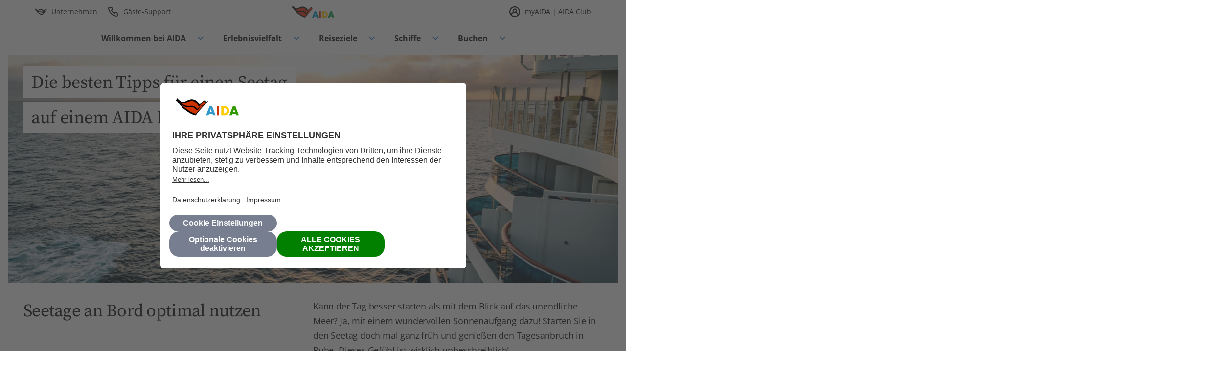

--- FILE ---
content_type: text/html;charset=utf-8
request_url: https://aida.de/willkommen/aida-stories/tipps-fuer-den-seetag
body_size: 23633
content:
<!doctype html>
<html lang="de-DE">
 <head>
  <meta charset="UTF-8">
  <title>Tipps für Seetage – Entspannung &amp; Aktivität mit AIDA</title>
  <meta name="description" content="AIDA Seetage genießen ✔️ Entspannung pur ✔️ Aktivprogramme ✔️ Kulinarische Highlights ✔️ Spannendes Entertainment ► Jetzt Tipps entdecken!">
  <meta name="keywords" content="an Bord">
  <meta name="template" content="aida-ship-content-page">
  <meta name="viewport" content="width=device-width, initial-scale=1">
  <meta name="robots" content="index, follow">
  <script defer="defer" type="text/javascript" src="https://rum.hlx.page/.rum/@adobe/helix-rum-js@%5E2/dist/rum-standalone.js" data-routing="env=prod,tier=publish,ams=AIDA Cruises"></script>
<link rel="canonical" href="https://aida.de/willkommen/aida-stories/tipps-fuer-den-seetag">
  <link rel="alternate" hreflang="de-DE" href="https://aida.de/willkommen/aida-stories/tipps-fuer-den-seetag">
  <link rel="alternate" hreflang="de-AT" href="https://aida-cruises.at/willkommen/aida-stories/tipps-fuer-den-seetag">
  <link rel="alternate" hreflang="de-CH" href="https://aida.ch/willkommen/aida-stories/tipps-fuer-den-seetag">
  <script>
  ;;(function(win,doc,style,timeout){var STYLE_ID='at-body-style';function getParent(){return doc["getElementsByTagName"]('head')[0]}function
  addStyle(parent,id,def){if(!parent){return};var style=doc["createElement"]('style');style["id"]= id;style["innerHTML"]= def;parent["appendChild"](style)}function removeStyle(parent,id){if(!parent){return};var style=doc["getElementById"](id);if(!style){return};parent["removeChild"](style)}addStyle(getParent(),STYLE_ID,style);setTimeout(function(){removeStyle(getParent(),STYLE_ID)},timeout)}(window,document,"body {opacity: 0 !important}",1500))
</script>
  <script type="text/javascript" src="//assets.adobedtm.com/bc361d100348/3897f4eaacc7/launch-22cd939a8e15.min.js"></script>
  <link rel="stylesheet" href="/etc.clientlibs/core/wcm/components/tabs/v1/tabs/clientlibs/site.min.ACSHASHd54c23ba76bd8648119795790ae83779.css" type="text/css">
  <link rel="stylesheet" href="/etc.clientlibs/core/wcm/components/accordion/v1/accordion/clientlibs/site.min.ACSHASH44a1783be8e88dc73188908af6c38c01.css" type="text/css">
  <link rel="stylesheet" href="/etc.clientlibs/core/wcm/components/form/text/v2/text/clientlibs/site.min.ACSHASHf4de4694c477bfb8c8926da58c4b41ef.css" type="text/css">
  <link rel="stylesheet" href="/etc.clientlibs/aida-component-library/clientlibs/aida-component-library.grid.min.ACSHASH4fb628f2edf7b457c6ec0b16fbabb054.css" type="text/css">
  <link rel="stylesheet" href="/etc.clientlibs/aida-component-library/clientlibs/aida-component-library.component-library.min.ACSHASH7cc977746118354a99d964212842e9c8.css" type="text/css">
  <script async src="/etc.clientlibs/aida-component-library/clientlibs-demo/aida.datalayer.v1.min.ACSHASH948c336a323262d63f9eef6c017da133.js"></script>
  <script async src="/etc.clientlibs/core/wcm/components/commons/datalayer/acdl/core.wcm.components.commons.datalayer.acdl.min.ACSHASHbf921af342fd2c40139671dbf0920a1f.js"></script>
  <link rel="icon" href="/etc.clientlibs/aida-component-library/clientlibs/aida-component-library.static-resources/resources/favicon.ico" sizes="32x32">
  <link rel="icon" href="/etc.clientlibs/aida-component-library/clientlibs/aida-component-library.static-resources/resources/icon.svg" type="image/svg+xml">
  <link rel="apple-touch-icon" href="/etc.clientlibs/aida-component-library/clientlibs/aida-component-library.static-resources/resources/apple-touch-icon.png">
  <link rel="manifest" href="/etc.clientlibs/aida-component-library/clientlibs/aida-component-library.static-resources/resources/manifest.webmanifest">
  <link rel="preload" as="image" href="https://s7e5a.scene7.com/is/image/aida/ac_052278?qlt=85&amp;ts=1765546216732&amp;dpr=off" imagesrcset="https://s7e5a.scene7.com/is/image/aida/ac_052278?qlt=85&amp;wid=320&amp;ts=1765546216732&amp;dpr=off&amp;fit=constrain 320w,https://s7e5a.scene7.com/is/image/aida/ac_052278?qlt=85&amp;wid=480&amp;ts=1765546216732&amp;dpr=off&amp;fit=constrain 480w,https://s7e5a.scene7.com/is/image/aida/ac_052278?qlt=85&amp;wid=600&amp;ts=1765546216732&amp;dpr=off&amp;fit=constrain 600w,https://s7e5a.scene7.com/is/image/aida/ac_052278?qlt=85&amp;wid=800&amp;ts=1765546216732&amp;dpr=off&amp;fit=constrain 800w,https://s7e5a.scene7.com/is/image/aida/ac_052278?qlt=85&amp;wid=1024&amp;ts=1765546216732&amp;dpr=off&amp;fit=constrain 1024w,https://s7e5a.scene7.com/is/image/aida/ac_052278?qlt=85&amp;wid=1200&amp;ts=1765546216732&amp;dpr=off&amp;fit=constrain 1200w,https://s7e5a.scene7.com/is/image/aida/ac_052278?qlt=85&amp;wid=1600&amp;ts=1765546216732&amp;dpr=off&amp;fit=constrain 1600w">
 </head>
 <body class="page basicpage a11y-colors-switch aida-a11y-mode aida-a11y-details-page" id="8210feb3-fb84-4a54-a579-7adf602055d8" data-cmp-link-accessibility-enabled data-cmp-link-accessibility-text="opens in a new tab" data-cmp-data-layer-enabled data-cmp-data-layer-name="adobeDataLayer">
  <script>
    var dataLayerName = 'adobeDataLayer' || 'adobeDataLayer';
    window[dataLayerName] = window[dataLayerName] || [];
    window[dataLayerName].push({
        page: JSON.parse("{\x228210feb3\u002Dfb84\u002D4a54\u002Da579\u002D7adf602055d8\x22:{\x22@type\x22:\x22aida\u002Dcomponent\u002Dlibrary\/core\/components\/global\/page\x22,\x22repo:modifyDate\x22:\x222026\u002D01\u002D15T09:55:16Z\x22,\x22dc:title\x22:\x22Tipps für den Seetag\x22,\x22xdm:platform\x22:\x22AIDA DE\x22,\x22xdm:language\x22:\x22de\x22,\x22xdm:type\x22:\x22\x22,\x22xdm:cms\x22:\x22AEM v6.5.23.0\x22,\x22xdm:environment\x22:\x22production\x22}}"),
        event:'cmp:show',
        eventInfo: {
            path: 'page.8210feb3\u002Dfb84\u002D4a54\u002Da579\u002D7adf602055d8'
        }
    });
</script>
  <div class="container">
   <script type="text/javascript">
    function getAidaContent(uniqueId, url) {
        const supportsAbortSignalTimeout = typeof AbortSignal !== 'undefined' && typeof AbortSignal.timeout === 'function';
        let controller, timeoutId;

        if (supportsAbortSignalTimeout) {
            controller = AbortSignal.timeout(10000); // 10 seconds timeout
        } else {
            controller = new AbortController();
            timeoutId = setTimeout(() => controller.abort(), 10000); // 10 seconds timeout
        }

        initCounter();

        window.aidaContentRequestCounter++;
        fetch(encodeURI(url), {
            method: 'GET',
            headers: {
                "X-Requested-With": "XMLHttpRequest",
            },
            signal: supportsAbortSignalTimeout ? controller : controller.signal,
        }).then((result) => {
            if (result.status >= 200 && result.status <= 304) {
                return result.text();
            } else {
                throw new Error('Bad response status!');
            }
        }).then((content) => {
            if (content) {
                const elemId = document.getElementById(uniqueId);
                if (elemId) {
                    const event = new CustomEvent('aidaContentLoaded', {
                        detail: { element: elemId }
                    });

                    elemId.innerHTML = content;
                    executeScripts(elemId);
                    elemId.dispatchEvent(event);
                }
            }
        }).catch((e) => {
            console.error('error', e)
        }).finally(() => {
            window.aidaContentResponseCounter++;
            if (window.aidaContentResponseCounter === window.aidaContentRequestCounter || url.startsWith('/conf/') && ++window.headerLoaded === 1) {
                executeAidaJs();
            }
        });

    }

    function initCounter() {
        if (!window.aidaContentRequestCounter) {
            window.aidaContentRequestCounter = 0;
        }
        if (!window.aidaContentResponseCounter) {
            window.aidaContentResponseCounter = 0;
        }
        if (!window.headerLoaded) {
            window.headerLoaded = 0;
        }
    }

    function executeScripts(element) {
        const scripts = element.querySelectorAll('script');
        scripts.forEach((script) => {
            const newScript = document.createElement('script');
            Array.from(script.attributes).forEach((attr) => {
                newScript.setAttribute(attr.name, attr.value);
            });
            if (!script.src) {
                newScript.textContent = script.textContent;
            }
            element.appendChild(newScript);
            script.remove();
        });
    }

    function executeAidaJs() {
        const existingScripts = document.querySelectorAll('script[src^="/etc.clientlibs/aida-component-library/clientlibs"]');
        [...existingScripts].forEach((existingScript) => {
            const script = document.createElement('script');
            script.src = existingScript.getAttribute('src');
            const body = document.querySelector('body');
            if (body) {
                body.appendChild(script);
                script.remove();
            }
        });
    }
</script>
   <noscript>Your browser does not support JavaScript. Some components may not be visible.</noscript>
   <div class="root container responsivegrid">
    <div id="container-d3fa2f1f82" class="cmp-container">
     <div class="aem-Grid aem-Grid--12 aem-Grid--default--12 ">
      <div class="experiencefragment aem-GridColumn aem-GridColumn--default--12">
       <div id="dynamic_include_filter_div_939574192">
        <script type="text/javascript">
      getAidaContent('dynamic_include_filter_div_939574192', '\/conf\/aida-component-library\/settings\/wcm\/templates\/aida-ship-content-page\/structure\/_jcr_content\/root\/experiencefragment_1755193534.xf.html\/content\/aida\/deutschland\/de.html');
    </script>
       </div>
      </div>
      <main class="container responsivegrid aem-GridColumn aem-GridColumn--default--12">
       <div id="container-b421e346cc" class="cmp-container">
        <div class="aem-Grid aem-Grid--12 aem-Grid--default--12 ">
         <section class="container responsivegrid cmp-container--type-largehero aem-GridColumn aem-GridColumn--default--12">
          <div id="container-7ea9bb72eb" class="cmp-container">
           <div class="aem-Grid aem-Grid--12 aem-Grid--default--12 ">
            <div class="teaser cmp-teaser--type-hero-top aem-GridColumn aem-GridColumn--default--12">
             <div id="teaser-13b6cc91e9" class="cmp-teaser">
              <div class="cmp-teaser__content">
               <h1 class="cmp-teaser__title"><span>Die besten Tipps für einen Seetag​</span> <span>auf einem AIDA Kreuzfahrtschiff​</span></h1>
              </div>
              <div class="cmp-teaser__image">
               <div data-cmp-is="image" data-cmp-widths="320,480,600,800,1024,1200,1600" data-cmp-dmimage data-cmp-src="https://s7e5a.scene7.com/is/image/aida/ac_052278?qlt=85&amp;wid=%7B.width%7D&amp;ts=1765546216732&amp;dpr=off" data-cmp-filereference="/content/dam/aida/de/medien/kreuzfahrt/aboard/reling-and-view/ac_052278.tif" id="teaser-ae2458ab2c-image" data-cmp-hook-image="imageV3" class="cmp-image" itemscope itemtype="http://schema.org/ImageObject">
                <img src="https://s7e5a.scene7.com/is/image/aida/ac_052278?qlt=85&amp;ts=1765546216732&amp;dpr=off" srcset="https://s7e5a.scene7.com/is/image/aida/ac_052278?qlt=85&amp;wid=320&amp;ts=1765546216732&amp;dpr=off&amp;fit=constrain 320w,https://s7e5a.scene7.com/is/image/aida/ac_052278?qlt=85&amp;wid=480&amp;ts=1765546216732&amp;dpr=off&amp;fit=constrain 480w,https://s7e5a.scene7.com/is/image/aida/ac_052278?qlt=85&amp;wid=600&amp;ts=1765546216732&amp;dpr=off&amp;fit=constrain 600w,https://s7e5a.scene7.com/is/image/aida/ac_052278?qlt=85&amp;wid=800&amp;ts=1765546216732&amp;dpr=off&amp;fit=constrain 800w,https://s7e5a.scene7.com/is/image/aida/ac_052278?qlt=85&amp;wid=1024&amp;ts=1765546216732&amp;dpr=off&amp;fit=constrain 1024w,https://s7e5a.scene7.com/is/image/aida/ac_052278?qlt=85&amp;wid=1200&amp;ts=1765546216732&amp;dpr=off&amp;fit=constrain 1200w,https://s7e5a.scene7.com/is/image/aida/ac_052278?qlt=85&amp;wid=1600&amp;ts=1765546216732&amp;dpr=off&amp;fit=constrain 1600w" class="cmp-image__image" itemprop="contentUrl" width="6958" height="4639" alt="Ein Seetag auf dem AIDA Kreuzfahrtschiff">
               </div>
              </div>
             </div>
            </div>
            <div class="separator cmp-separator--component aem-GridColumn aem-GridColumn--default--12">
             <div id="separator-17dff43994" class="cmp-separator">
              <hr class="cmp-separator__horizontal-rule">
             </div>
            </div>
           </div>
          </div>
         </section>
         <div class="container responsivegrid aem-GridColumn aem-GridColumn--default--12">
          <div id="container-adfcfa9b63" class="cmp-container">
           <div class="aem-Grid aem-Grid--12 aem-Grid--default--12 aem-Grid--phone--12 ">
            <div class="title aem-GridColumn--default--none aem-GridColumn--phone--none aem-GridColumn--phone--12 aem-GridColumn aem-GridColumn--default--5 aem-GridColumn--offset--phone--0 aem-GridColumn--offset--default--0">
             <div id="title-a444d15d51" class="cmp-title">
              <h2 class="cmp-title__text "><span>Seetage an Bord optimal nutzen​</span></h2>
             </div>
            </div>
            <div class="text aem-GridColumn--default--none aem-GridColumn--phone--none aem-GridColumn--phone--12 aem-GridColumn aem-GridColumn--default--6 aem-GridColumn--offset--phone--0 aem-GridColumn--offset--default--1">
             <div id="text-25a01599ce" class="cmp-text">
              <p>Kann der Tag besser starten als mit dem Blick auf das unendliche Meer? Ja, mit einem wundervollen Sonnenaufgang dazu!&nbsp;Starten Sie in den Seetag doch mal ganz früh und genießen den Tagesanbruch in Ruhe. Dieses Gefühl ist wirklich unbeschreiblich!​</p>
             </div>
            </div>
            <div class="separator cmp-separator--component aem-GridColumn aem-GridColumn--default--12">
             <div id="separator-350f5b4230" class="cmp-separator">
              <hr class="cmp-separator__horizontal-rule">
             </div>
            </div>
           </div>
          </div>
         </div>
         <div class="container responsivegrid aem-GridColumn aem-GridColumn--default--12">
          <div id="container-b1ee84ffdc" class="cmp-container">
           <div class="aem-Grid aem-Grid--12 aem-Grid--default--12 ">
            <div class="tableOfContent aem-GridColumn aem-GridColumn--default--12">
             <div class="cmp-toc" id="tableOfContent-3a498718f0">
              <p class="cmp-toc__title">Auf dieser Seite</p>
              <ul class="cmp-toc__list">
               <li class="cmp-toc__list-item cmp-toc__list-item--is-visible">
                <div class="cmp-toc__list-item-number">01</div>
                <a class="cmp-toc__list-item-link" href="#title-aca404b095" id="tableOfContent-3a498718f0-title-aca404b095" data-cmp-clickable>Der perfekte Seetag von morgens bis abends</a>
               </li>
               <li class="cmp-toc__list-item cmp-toc__list-item--is-visible">
                <div class="cmp-toc__list-item-number">02</div>
                <a class="cmp-toc__list-item-link" href="#title-96c113c552" id="tableOfContent-3a498718f0-title-96c113c552" data-cmp-clickable>Kulinarisch rundum gut versorgt</a>
               </li>
               <li class="cmp-toc__list-item cmp-toc__list-item--is-visible">
                <div class="cmp-toc__list-item-number">03</div>
                <a class="cmp-toc__list-item-link" href="#title-7d9e7fa1e0" id="tableOfContent-3a498718f0-title-7d9e7fa1e0" data-cmp-clickable>Etwas Neues lernen: Workshops, Tastings und Co</a>
               </li>
               <li class="cmp-toc__list-item">
                <div class="cmp-toc__list-item-number">04</div>
                <a class="cmp-toc__list-item-link" href="#title-da632a0d23" id="tableOfContent-3a498718f0-title-da632a0d23" data-cmp-clickable>Sportlich aktiv an Bord eines Kreuzfahrtschiffes</a>
               </li>
               <li class="cmp-toc__list-item">
                <div class="cmp-toc__list-item-number">05</div>
                <a class="cmp-toc__list-item-link" href="#title-7cc8c14d3d" id="tableOfContent-3a498718f0-title-7cc8c14d3d" data-cmp-clickable>Seetage an Bord von AIDA: Entspannung pur</a>
               </li>
               <li class="cmp-toc__list-item">
                <div class="cmp-toc__list-item-number">06</div>
                <a class="cmp-toc__list-item-link" href="#title-d24a4d17f8" id="tableOfContent-3a498718f0-title-d24a4d17f8" data-cmp-clickable>Entertainment an Bord: Theater, Live-Shows und Co</a>
               </li>
               <li class="cmp-toc__list-item">
                <div class="cmp-toc__list-item-number">07</div>
                <a class="cmp-toc__list-item-link" href="#auswahl-transreisen" id="tableOfContent-3a498718f0-auswahl-transreisen" data-cmp-clickable>Das Meer auf beliebten Transreisen entdecken</a>
               </li>
               <li class="cmp-toc__list-item">
                <div class="cmp-toc__list-item-number">08</div>
                <a class="cmp-toc__list-item-link" href="#title-0440e39a55" id="tableOfContent-3a498718f0-title-0440e39a55" data-cmp-clickable>Die häufigsten Fragen zu Seetagen während einer Kreuzfahrt</a>
               </li>
              </ul>
              <div class="cmp-toc__button cmp-toc__button--is-collapsed" data-close-label="Weniger anzeigen" data-open-label="Alle anzeigen" data-cmp-clickable>
               <span class="cmp-toc__button-image"></span> <span class="cmp-toc__button-label">Alle anzeigen</span>
              </div>
             </div>
            </div>
           </div>
          </div>
         </div>
         <div class="separator cmp-separator--component aem-GridColumn aem-GridColumn--default--12">
          <div id="separator-35d5f2a712" class="cmp-separator">
           <hr class="cmp-separator__horizontal-rule">
          </div>
         </div>
         <div class="title cmp-title--align-center aem-GridColumn aem-GridColumn--default--12">
          <div id="title-aca404b095" class="cmp-title">
           <h2 class="cmp-title__text "><span>Der perfekte Seetag von morgens bis abends​</span></h2>
          </div>
         </div>
         <div class="separator cmp-separator--component aem-GridColumn aem-GridColumn--default--12">
          <div id="separator-79fb439b8b" class="cmp-separator">
           <hr class="cmp-separator__horizontal-rule">
          </div>
         </div>
         <div class="container responsivegrid aem-GridColumn aem-GridColumn--default--12">
          <div id="container-1c88fa8dc6" class="cmp-container">
           <div class="marketingCarousel">
            <div class="cmp-marketingcarousel" id="marketingCarousel-b4880d3caa">
             <div class="cmp-marketingcarousel--carousel js-carousel" data-flickity data-counter-label="von">
              <div class="cmp-marketingcarousel__item" id="breakfast">
               <div id="teaser-69205eaf77" class="cmp-teaser">
                <div class="cmp-teaser__content">
                 <div class="cmp-teaser__title">
                  <span>Ein gesunder Start in den Tag​</span>
                 </div>
                 <div class="cmp-teaser__description">
                  <p>Nach dem morgendlichen Rundgang über die Außendecks geht es zu einem leckeren Frühstück in die Restaurants. Egal ob herzhaft oder süß,&nbsp; vegan, gluten- oder laktosefrei -&nbsp; in einem unserer zahlreichen Restaurants finden Sie garantiert ein Frühstück ganz nach Ihrem Geschmack.​</p>
                 </div>
                </div>
                <div class="cmp-teaser__image">
                 <div data-cmp-is="image" data-cmp-widths="320,480,600,800,1024,1200,1600" data-cmp-dmimage data-cmp-src="https://s7e5a.scene7.com/is/image/aida/AC_041944?qlt=85&amp;wid=%7B.width%7D&amp;ts=1753770179697&amp;dpr=off" data-cmp-filereference="/content/dam/aida/de/medien/kreuzfahrt/pois/restaurants/a-la-carte-restaurants/buffalo-steak-house/AC_041944.TIF" id="teaser-f7680d9c88-image" data-cmp-hook-image="imageV3" class="cmp-image" itemscope itemtype="http://schema.org/ImageObject">
                  <img src="https://s7e5a.scene7.com/is/image/aida/AC_041944?qlt=85&amp;ts=1753770179697&amp;dpr=off" srcset="https://s7e5a.scene7.com/is/image/aida/AC_041944?qlt=85&amp;wid=320&amp;ts=1753770179697&amp;dpr=off&amp;fit=constrain 320w,https://s7e5a.scene7.com/is/image/aida/AC_041944?qlt=85&amp;wid=480&amp;ts=1753770179697&amp;dpr=off&amp;fit=constrain 480w,https://s7e5a.scene7.com/is/image/aida/AC_041944?qlt=85&amp;wid=600&amp;ts=1753770179697&amp;dpr=off&amp;fit=constrain 600w,https://s7e5a.scene7.com/is/image/aida/AC_041944?qlt=85&amp;wid=800&amp;ts=1753770179697&amp;dpr=off&amp;fit=constrain 800w,https://s7e5a.scene7.com/is/image/aida/AC_041944?qlt=85&amp;wid=1024&amp;ts=1753770179697&amp;dpr=off&amp;fit=constrain 1024w,https://s7e5a.scene7.com/is/image/aida/AC_041944?qlt=85&amp;wid=1200&amp;ts=1753770179697&amp;dpr=off&amp;fit=constrain 1200w,https://s7e5a.scene7.com/is/image/aida/AC_041944?qlt=85&amp;wid=1600&amp;ts=1753770179697&amp;dpr=off&amp;fit=constrain 1600w" loading="lazy" class="cmp-image__image" itemprop="contentUrl" width="7360" height="4912" alt>
                 </div>
                </div>
               </div>
              </div>
              <div class="cmp-marketingcarousel__item" id="wellness">
               <div id="teaser-6efb3c8ccf" class="cmp-teaser">
                <div class="cmp-teaser__content">
                 <div class="cmp-teaser__title">
                  <span>Entspannung pur am Vormittag​</span>
                 </div>
                 <div class="cmp-teaser__description">
                  <p>Im Body &amp; Soul Organic Spa erwartete Sie grenzenlose Entspannung in mit privatem Sonnendeck mit Liegen und Strandkörben und fünf Whirlpools. Lassen Sie den Seetag im größten und schönsten Wellnessbereichen der Weltmeere komplett entspannt angehen. Über 30 Fitness- und Entspannungskurse pro Woche sind im Reisepreis inklusive, oder wie wäre es mit einer wohltuenden Massage?&nbsp;</p>
                 </div>
                </div>
                <div class="cmp-teaser__image">
                 <div data-cmp-is="image" data-cmp-widths="320,480,600,800,1024,1200,1600" data-cmp-dmimage data-cmp-src="https://s7e5a.scene7.com/is/image/aida/AC_046531?qlt=85&amp;wid=%7B.width%7D&amp;ts=1746616959541&amp;dpr=off" data-cmp-filereference="/content/dam/aida/de/medien/kreuzfahrt/aboard/guest/AC_046531.TIF" id="teaser-371ee40cf1-image" data-cmp-hook-image="imageV3" class="cmp-image" itemscope itemtype="http://schema.org/ImageObject">
                  <img src="https://s7e5a.scene7.com/is/image/aida/AC_046531?qlt=85&amp;ts=1746616959541&amp;dpr=off" srcset="https://s7e5a.scene7.com/is/image/aida/AC_046531?qlt=85&amp;wid=320&amp;ts=1746616959541&amp;dpr=off&amp;fit=constrain 320w,https://s7e5a.scene7.com/is/image/aida/AC_046531?qlt=85&amp;wid=480&amp;ts=1746616959541&amp;dpr=off&amp;fit=constrain 480w,https://s7e5a.scene7.com/is/image/aida/AC_046531?qlt=85&amp;wid=600&amp;ts=1746616959541&amp;dpr=off&amp;fit=constrain 600w,https://s7e5a.scene7.com/is/image/aida/AC_046531?qlt=85&amp;wid=800&amp;ts=1746616959541&amp;dpr=off&amp;fit=constrain 800w,https://s7e5a.scene7.com/is/image/aida/AC_046531?qlt=85&amp;wid=1024&amp;ts=1746616959541&amp;dpr=off&amp;fit=constrain 1024w,https://s7e5a.scene7.com/is/image/aida/AC_046531?qlt=85&amp;wid=1200&amp;ts=1746616959541&amp;dpr=off&amp;fit=constrain 1200w,https://s7e5a.scene7.com/is/image/aida/AC_046531?qlt=85&amp;wid=1600&amp;ts=1746616959541&amp;dpr=off&amp;fit=constrain 1600w" loading="lazy" class="cmp-image__image" itemprop="contentUrl" width="6720" height="4480" alt>
                 </div>
                </div>
               </div>
              </div>
              <div class="cmp-marketingcarousel__item" id="fitness">
               <div id="teaser-7e54652c30" class="cmp-teaser">
                <div class="cmp-teaser__content">
                 <div class="cmp-teaser__title">
                  <span>Sportlich aktiv am Nachmittag​</span>
                 </div>
                 <div class="cmp-teaser__description">
                  <p>Ob Sonnengrüße an Deck beim Yogakurs, Krafttraining im Fitnesstudio oder bei verschiedenen Ballsportarten, von Basketball über Volleyball bis Fußball, vertreiben Sie sich die Zeit. ​<span style="letter-spacing: -0.01em;">Auf dem Außendeck werden aber auch andere Sportarten wie ShuffleBoard oder Minigolf angeboten.​&nbsp;Oder drehen Sie eine Runde auf unserem beliebten Jogging-Parcours mit atemberaubender Aussicht auf das Meer. ​</span></p>
                 </div>
                </div>
                <div class="cmp-teaser__image">
                 <div data-cmp-is="image" data-cmp-widths="320,480,600,800,1024,1200,1600" data-cmp-dmimage data-cmp-src="https://s7e5a.scene7.com/is/image/aida/37_Body-Soul-Sport-Pilates_AIDAprima_Contentprod_20240501_11993?qlt=85&amp;wid=%7B.width%7D&amp;ts=1753769983706&amp;dpr=off" data-cmp-filereference="/content/dam/aida/de/medien/kreuzfahrt/pois/body-soul/sport/37_Body-Soul-Sport-Pilates_AIDAprima_Contentprod_20240501_11993.tif" id="teaser-c66b617340-image" data-cmp-hook-image="imageV3" class="cmp-image" itemscope itemtype="http://schema.org/ImageObject">
                  <img src="https://s7e5a.scene7.com/is/image/aida/37_Body-Soul-Sport-Pilates_AIDAprima_Contentprod_20240501_11993?qlt=85&amp;ts=1753769983706&amp;dpr=off" srcset="https://s7e5a.scene7.com/is/image/aida/37_Body-Soul-Sport-Pilates_AIDAprima_Contentprod_20240501_11993?qlt=85&amp;wid=320&amp;ts=1753769983706&amp;dpr=off&amp;fit=constrain 320w,https://s7e5a.scene7.com/is/image/aida/37_Body-Soul-Sport-Pilates_AIDAprima_Contentprod_20240501_11993?qlt=85&amp;wid=480&amp;ts=1753769983706&amp;dpr=off&amp;fit=constrain 480w,https://s7e5a.scene7.com/is/image/aida/37_Body-Soul-Sport-Pilates_AIDAprima_Contentprod_20240501_11993?qlt=85&amp;wid=600&amp;ts=1753769983706&amp;dpr=off&amp;fit=constrain 600w,https://s7e5a.scene7.com/is/image/aida/37_Body-Soul-Sport-Pilates_AIDAprima_Contentprod_20240501_11993?qlt=85&amp;wid=800&amp;ts=1753769983706&amp;dpr=off&amp;fit=constrain 800w,https://s7e5a.scene7.com/is/image/aida/37_Body-Soul-Sport-Pilates_AIDAprima_Contentprod_20240501_11993?qlt=85&amp;wid=1024&amp;ts=1753769983706&amp;dpr=off&amp;fit=constrain 1024w,https://s7e5a.scene7.com/is/image/aida/37_Body-Soul-Sport-Pilates_AIDAprima_Contentprod_20240501_11993?qlt=85&amp;wid=1200&amp;ts=1753769983706&amp;dpr=off&amp;fit=constrain 1200w,https://s7e5a.scene7.com/is/image/aida/37_Body-Soul-Sport-Pilates_AIDAprima_Contentprod_20240501_11993?qlt=85&amp;wid=1600&amp;ts=1753769983706&amp;dpr=off&amp;fit=constrain 1600w" loading="lazy" class="cmp-image__image" itemprop="contentUrl" width="8192" height="5464" alt="Content-Shooting AIDAprima">
                 </div>
                </div>
               </div>
              </div>
              <div class="cmp-marketingcarousel__item" id="shopping">
               <div id="teaser-c7bb108b42" class="cmp-teaser">
                <div class="cmp-teaser__content">
                 <div class="cmp-teaser__title">
                  <span>Shopping-Welten an Bord​</span>
                 </div>
                 <div class="cmp-teaser__description">
                  <p>In unserer AIDA Shoppingwelt finden Sie Souvenirs für die Lieben zu Hause, Parfüm, Schmuck oder gleich ein neues Outfit. Wie wäre es mit einer Teilnahme an einem unserer zahlreichen Workshops? Verköstigen Sie zum Beispiel ein neues Rezept in einem Kochkurs, oder probieren sie unsere Weine, Gins und verschiedene Rumsorten doch mal bei einem Tasting.</p>
                 </div>
                </div>
                <div class="cmp-teaser__image">
                 <div data-cmp-is="image" data-cmp-widths="320,480,600,800,1024,1200,1600" data-cmp-dmimage data-cmp-src="https://s7e5a.scene7.com/is/image/aida/AC_031455_02?qlt=85&amp;wid=%7B.width%7D&amp;ts=1746617050618&amp;dpr=off" data-cmp-filereference="/content/dam/aida/de/medien/kreuzfahrt/aboard/guest/AC_031455_02.TIF" id="teaser-c6468ed954-image" data-cmp-hook-image="imageV3" class="cmp-image" itemscope itemtype="http://schema.org/ImageObject">
                  <img src="https://s7e5a.scene7.com/is/image/aida/AC_031455_02?qlt=85&amp;ts=1746617050618&amp;dpr=off" srcset="https://s7e5a.scene7.com/is/image/aida/AC_031455_02?qlt=85&amp;wid=320&amp;ts=1746617050618&amp;dpr=off&amp;fit=constrain 320w,https://s7e5a.scene7.com/is/image/aida/AC_031455_02?qlt=85&amp;wid=480&amp;ts=1746617050618&amp;dpr=off&amp;fit=constrain 480w,https://s7e5a.scene7.com/is/image/aida/AC_031455_02?qlt=85&amp;wid=600&amp;ts=1746617050618&amp;dpr=off&amp;fit=constrain 600w,https://s7e5a.scene7.com/is/image/aida/AC_031455_02?qlt=85&amp;wid=800&amp;ts=1746617050618&amp;dpr=off&amp;fit=constrain 800w,https://s7e5a.scene7.com/is/image/aida/AC_031455_02?qlt=85&amp;wid=1024&amp;ts=1746617050618&amp;dpr=off&amp;fit=constrain 1024w,https://s7e5a.scene7.com/is/image/aida/AC_031455_02?qlt=85&amp;wid=1200&amp;ts=1746617050618&amp;dpr=off&amp;fit=constrain 1200w,https://s7e5a.scene7.com/is/image/aida/AC_031455_02?qlt=85&amp;wid=1600&amp;ts=1746617050618&amp;dpr=off&amp;fit=constrain 1600w" loading="lazy" class="cmp-image__image" itemprop="contentUrl" width="3906" height="2604" alt>
                 </div>
                </div>
               </div>
              </div>
              <div class="cmp-marketingcarousel__item" id="dinner-time">
               <div id="teaser-d3c96ec047" class="cmp-teaser">
                <div class="cmp-teaser__content">
                 <div class="cmp-teaser__title">
                  <span>Lecker essen</span>
                 </div>
                 <div class="cmp-teaser__description">
                  <p>Wo essen wir heute Abend? Gar nicht so leicht, sich bei der großen Restaurant-Vielfalt an Bord zu entscheiden. Großes, buntes Buffet oder feines Dinner à la carte? Pasta oder Pommes? Schnitzel oder Sushi? Herzhaft rustikal, raffiniert französisch oder knackig vegan? Das Beruhigende ist ja: Sie müssen nicht alles auf einmal schaffen. Morgen ist auch noch ein Urlaubstag!</p>
                 </div>
                </div>
                <div class="cmp-teaser__image">
                 <div data-cmp-is="image" data-cmp-widths="320,480,600,800,1024,1200,1600" data-cmp-dmimage data-cmp-src="https://s7e5a.scene7.com/is/image/aida/AC_030981?qlt=85&amp;wid=%7B.width%7D&amp;ts=1746617073849&amp;dpr=off" data-cmp-filereference="/content/dam/aida/de/medien/kreuzfahrt/aboard/guest/AC_030981.TIF" id="teaser-11aba0e978-image" data-cmp-hook-image="imageV3" class="cmp-image" itemscope itemtype="http://schema.org/ImageObject">
                  <img src="https://s7e5a.scene7.com/is/image/aida/AC_030981?qlt=85&amp;ts=1746617073849&amp;dpr=off" srcset="https://s7e5a.scene7.com/is/image/aida/AC_030981?qlt=85&amp;wid=320&amp;ts=1746617073849&amp;dpr=off&amp;fit=constrain 320w,https://s7e5a.scene7.com/is/image/aida/AC_030981?qlt=85&amp;wid=480&amp;ts=1746617073849&amp;dpr=off&amp;fit=constrain 480w,https://s7e5a.scene7.com/is/image/aida/AC_030981?qlt=85&amp;wid=600&amp;ts=1746617073849&amp;dpr=off&amp;fit=constrain 600w,https://s7e5a.scene7.com/is/image/aida/AC_030981?qlt=85&amp;wid=800&amp;ts=1746617073849&amp;dpr=off&amp;fit=constrain 800w,https://s7e5a.scene7.com/is/image/aida/AC_030981?qlt=85&amp;wid=1024&amp;ts=1746617073849&amp;dpr=off&amp;fit=constrain 1024w,https://s7e5a.scene7.com/is/image/aida/AC_030981?qlt=85&amp;wid=1200&amp;ts=1746617073849&amp;dpr=off&amp;fit=constrain 1200w,https://s7e5a.scene7.com/is/image/aida/AC_030981?qlt=85&amp;wid=1600&amp;ts=1746617073849&amp;dpr=off&amp;fit=constrain 1600w" loading="lazy" class="cmp-image__image" itemprop="contentUrl" width="3544" height="2363" alt>
                 </div>
                </div>
               </div>
              </div>
              <div class="cmp-marketingcarousel__item" id="entertainment">
               <div id="teaser-422f697fb3" class="cmp-teaser">
                <div class="cmp-teaser__content">
                 <div class="cmp-teaser__title">
                  <span>Start ins Nachtleben</span>
                 </div>
                 <div class="cmp-teaser__description">
                  <p>Gut gestärkt geht es weiter ins Theatrium zu einer der beeindruckenden Shows mit den AIDA Stars oder zur beliebten Prime Time mit dem Entertainment Manager. ​&nbsp;<span style="letter-spacing: -0.01em;">Unser Unterhaltungsprogramm bietet das passende Erlebnis für die ganze Familie.​</span></p>
                 </div>
                </div>
                <div class="cmp-teaser__image">
                 <div data-cmp-is="image" data-cmp-widths="320,480,600,800,1024,1200,1600" data-cmp-dmimage data-cmp-src="https://s7e5a.scene7.com/is/image/aida/AC_054576?qlt=85&amp;wid=%7B.width%7D&amp;ts=1753770649577&amp;dpr=off" data-cmp-filereference="/content/dam/aida/de/medien/kreuzfahrt/pois/entertainment/beach-club/party/AC_054576.tif" id="teaser-cbb8af4f83-image" data-cmp-hook-image="imageV3" class="cmp-image" itemscope itemtype="http://schema.org/ImageObject">
                  <img src="https://s7e5a.scene7.com/is/image/aida/AC_054576?qlt=85&amp;ts=1753770649577&amp;dpr=off" srcset="https://s7e5a.scene7.com/is/image/aida/AC_054576?qlt=85&amp;wid=320&amp;ts=1753770649577&amp;dpr=off&amp;fit=constrain 320w,https://s7e5a.scene7.com/is/image/aida/AC_054576?qlt=85&amp;wid=480&amp;ts=1753770649577&amp;dpr=off&amp;fit=constrain 480w,https://s7e5a.scene7.com/is/image/aida/AC_054576?qlt=85&amp;wid=600&amp;ts=1753770649577&amp;dpr=off&amp;fit=constrain 600w,https://s7e5a.scene7.com/is/image/aida/AC_054576?qlt=85&amp;wid=800&amp;ts=1753770649577&amp;dpr=off&amp;fit=constrain 800w,https://s7e5a.scene7.com/is/image/aida/AC_054576?qlt=85&amp;wid=1024&amp;ts=1753770649577&amp;dpr=off&amp;fit=constrain 1024w,https://s7e5a.scene7.com/is/image/aida/AC_054576?qlt=85&amp;wid=1200&amp;ts=1753770649577&amp;dpr=off&amp;fit=constrain 1200w,https://s7e5a.scene7.com/is/image/aida/AC_054576?qlt=85&amp;wid=1600&amp;ts=1753770649577&amp;dpr=off&amp;fit=constrain 1600w" loading="lazy" class="cmp-image__image" itemprop="contentUrl" width="6000" height="4000" alt="Aidaprima Norwegen ab Hamburg vom 17.09.-24.09.2022 für Aida Reisefuehrer

Foto Tom Schulze
tel.    0049-172-7997706
mail  post@tom-schulze.com
web  www.tom-schulze.com">
                 </div>
                </div>
               </div>
              </div>
             </div>
            </div>
           </div>
           <div class="separator cmp-separator--big">
            <div id="separator-b7da686683" class="cmp-separator">
             <hr class="cmp-separator__horizontal-rule">
            </div>
           </div>
          </div>
         </div>
         <div class="title cmp-title--align-center aem-GridColumn aem-GridColumn--default--12">
          <div id="title-96c113c552" class="cmp-title">
           <h2 class="cmp-title__text "><span>Kulinarisch rundum gut versorgt​</span></h2>
          </div>
         </div>
         <div class="separator cmp-separator--component aem-GridColumn aem-GridColumn--default--12">
          <div id="separator-8d0348410b" class="cmp-separator">
           <hr class="cmp-separator__horizontal-rule">
          </div>
         </div>
         <div class="container responsivegrid cmp-container--autogap-vertical cmp-container--autogap-horizontal aem-GridColumn aem-GridColumn--default--12">
          <div id="container-ee5c7abdf7" class="cmp-container">
           <div class="aem-Grid aem-Grid--12 aem-Grid--default--12 aem-Grid--phone--12 ">
            <div class="text aem-GridColumn--default--none aem-GridColumn--phone--none aem-GridColumn--phone--12 aem-GridColumn aem-GridColumn--default--6 aem-GridColumn--offset--phone--0 aem-GridColumn--offset--default--0">
             <div id="text-5d8c896a37" class="cmp-text">
              <p>An Bord unserer AIDA Kreuzfahrtschiffe erwartet Sie eine Vielzahl <a title="Essen &amp; Trinken auf einer AIDA Kreuzfahrt" href="/erlebnisse/essen-trinken">kulinarischer Genüsse</a>, die jeden Gaumen verwöhnen. Von luxuriösen <b>À-la-carte-Restaurants</b> mit Gourmet-Speisen bis hin zu zwanglosen <b>Buffet-Restaurants</b> mit internationalen Gerichten bietet die gastronomische Vielfalt an Bord für jeden Geschmack etwas Passendes. Unsere <b>Snack Bars</b> und <b>Cafés</b> sind an Seetagen den ganzen Tag über bis in die späten Abendstunden geöffnet und versorgen Sie durchgehend mit frischen Snacks und kleinen Leckereien. ​</p>
             </div>
            </div>
            <div class="text aem-GridColumn--default--none aem-GridColumn--phone--none aem-GridColumn--phone--12 aem-GridColumn aem-GridColumn--default--6 aem-GridColumn--offset--phone--0 aem-GridColumn--offset--default--0">
             <div id="text-90303555be" class="cmp-text">
              <p>Erfahrene Küchenchefs zaubern köstliche Mahlzeiten aus frischen Zutaten, die oft regionale Einflüsse und Spezialitäten der bereisten Orte aufgreifen. Ob exquisites Fine-Dining-Erlebnis mit erlesenen Weinen oder entspanntes Essen mit leckeren Snacks – an Bord eines AIDA Kreuzfahrtschiffes ist kulinarischer Genuss garantiert, der Ihre Reise nicht nur an Seetagen zu einem unvergesslichen Erlebnis macht.​</p>
             </div>
            </div>
           </div>
          </div>
         </div>
         <div class="separator cmp-separator--component aem-GridColumn--default--none aem-GridColumn aem-GridColumn--default--12 aem-GridColumn--offset--default--0">
          <div id="separator-7b77bf69f1" class="cmp-separator">
           <hr class="cmp-separator__horizontal-rule">
          </div>
         </div>
         <div class="container responsivegrid cmp-container--autogap-vertical cmp-container--type-same-height aem-GridColumn--default--none aem-GridColumn aem-GridColumn--default--12 aem-GridColumn--offset--default--0">
          <div id="container-ffdfe6ba14" class="cmp-container">
           <div class="aem-Grid aem-Grid--12 aem-Grid--default--12 aem-Grid--phone--12 ">
            <div class="teaser cmp-teaser--type-fact style-box-shadow aem-GridColumn--default--none aem-GridColumn--phone--none aem-GridColumn--phone--12 aem-GridColumn aem-GridColumn--offset--phone--0 aem-GridColumn--default--3 aem-GridColumn--offset--default--0">
             <div id="teaser-542f153e0b" class="cmp-teaser">
              <div class="cmp-teaser__content">
               <p class="cmp-teaser__pretitle"><span>À-la-carte-Restaurants</span></p>
               <div class="cmp-teaser__title">
                <span>9</span>
               </div>
              </div>
              <div class="cmp-teaser__image">
               <div data-cmp-is="image" data-cmp-dmimage data-cmp-src="https://s7e5a.scene7.com/is/content/aida/alacarte-3?ts=1765546217798&amp;dpr=off&amp;fit=constrain" data-cmp-filereference="/content/dam/aida/de/medien/icons/48px/grau/alacarte.svg" id="teaser-2e6b966015-image" data-cmp-hook-image="imageV3" class="cmp-image" itemscope itemtype="http://schema.org/ImageObject">
                <img src="https://s7e5a.scene7.com/is/content/aida/alacarte-3?ts=1765546217798&amp;dpr=off&amp;fit=constrain" loading="lazy" class="cmp-image__image" itemprop="contentUrl" width="48" height="44" alt="À-la-carte-Restaurants">
               </div>
              </div>
             </div>
            </div>
            <div class="teaser cmp-teaser--type-fact style-box-shadow aem-GridColumn--default--none aem-GridColumn--phone--none aem-GridColumn--phone--12 aem-GridColumn aem-GridColumn--offset--phone--0 aem-GridColumn--default--3 aem-GridColumn--offset--default--0">
             <div id="teaser-febc2547af" class="cmp-teaser">
              <div class="cmp-teaser__content">
               <p class="cmp-teaser__pretitle"><span>Spezialitäten-Restaurants</span></p>
               <div class="cmp-teaser__title">
                <span>7</span>
               </div>
              </div>
              <div class="cmp-teaser__image">
               <div data-cmp-is="image" data-cmp-dmimage data-cmp-src="https://s7e5a.scene7.com/is/content/aida/kulinarisch-3?ts=1765546217895&amp;dpr=off&amp;fit=constrain" data-cmp-filereference="/content/dam/aida/de/medien/icons/48px/grau/kulinarisch.svg" id="teaser-6f2fdf55ed-image" data-cmp-hook-image="imageV3" class="cmp-image" itemscope itemtype="http://schema.org/ImageObject">
                <img src="https://s7e5a.scene7.com/is/content/aida/kulinarisch-3?ts=1765546217895&amp;dpr=off&amp;fit=constrain" loading="lazy" class="cmp-image__image" itemprop="contentUrl" width="48" height="81" alt="Kulinarisch">
               </div>
              </div>
             </div>
            </div>
            <div class="teaser cmp-teaser--type-fact style-box-shadow aem-GridColumn--default--none aem-GridColumn--phone--none aem-GridColumn--phone--12 aem-GridColumn aem-GridColumn--offset--phone--0 aem-GridColumn--default--3 aem-GridColumn--offset--default--0">
             <div id="teaser-625ba8f7ea" class="cmp-teaser">
              <div class="cmp-teaser__content">
               <p class="cmp-teaser__pretitle"><span>Buffet-Restaurants</span></p>
               <div class="cmp-teaser__title">
                <span>9</span>
               </div>
              </div>
              <div class="cmp-teaser__image">
               <div data-cmp-is="image" data-cmp-dmimage data-cmp-src="https://s7e5a.scene7.com/is/content/aida/restaurants-3?ts=1765546218173&amp;dpr=off&amp;fit=constrain" data-cmp-filereference="/content/dam/aida/de/medien/icons/48px/grau/restaurants.svg" id="teaser-df7b882742-image" data-cmp-hook-image="imageV3" class="cmp-image" itemscope itemtype="http://schema.org/ImageObject">
                <img src="https://s7e5a.scene7.com/is/content/aida/restaurants-3?ts=1765546218173&amp;dpr=off&amp;fit=constrain" loading="lazy" class="cmp-image__image" itemprop="contentUrl" width="48" height="77" alt="Buffet Restaurants">
               </div>
              </div>
             </div>
            </div>
            <div class="teaser cmp-teaser--type-fact style-box-shadow aem-GridColumn--default--none aem-GridColumn--phone--none aem-GridColumn--phone--12 aem-GridColumn aem-GridColumn--offset--phone--0 aem-GridColumn--default--3 aem-GridColumn--offset--default--0">
             <div id="teaser-834c651563" class="cmp-teaser">
              <div class="cmp-teaser__content">
               <p class="cmp-teaser__pretitle"><span>Snack Bars</span></p>
               <div class="cmp-teaser__title">
                <span>5</span>
               </div>
              </div>
              <div class="cmp-teaser__image">
               <div data-cmp-is="image" data-cmp-dmimage data-cmp-src="https://s7e5a.scene7.com/is/content/aida/cafes-bars-3?ts=1765546218271&amp;dpr=off&amp;fit=constrain" data-cmp-filereference="/content/dam/aida/de/medien/icons/48px/grau/cafes-bars.svg" id="teaser-299a4c667e-image" data-cmp-hook-image="imageV3" class="cmp-image" itemscope itemtype="http://schema.org/ImageObject">
                <img src="https://s7e5a.scene7.com/is/content/aida/cafes-bars-3?ts=1765546218271&amp;dpr=off&amp;fit=constrain" loading="lazy" class="cmp-image__image" itemprop="contentUrl" width="48" height="49" alt="Snack Bars">
               </div>
              </div>
             </div>
            </div>
           </div>
          </div>
         </div>
         <div class="separator cmp-separator--component aem-GridColumn--default--none aem-GridColumn aem-GridColumn--default--12 aem-GridColumn--offset--default--0">
          <div id="separator-40fcca52e1" class="cmp-separator">
           <hr class="cmp-separator__horizontal-rule">
          </div>
         </div>
         <div class="container responsivegrid aem-GridColumn aem-GridColumn--default--12">
          <div id="container-dcccfd84a8" class="cmp-container">
           <div class="aem-Grid aem-Grid--12 aem-Grid--default--12 ">
            <div class="image aem-GridColumn aem-GridColumn--default--12">
             <div data-cmp-is="image" data-cmp-widths="320,480,600,800,1024,1200,1600" data-cmp-dmimage data-cmp-smartcroprendition="16-9" data-cmp-src="https://s7e5a.scene7.com/is/image/aida/ac_050549%3A16-9?ts=1765546218445&amp;dpr=off" data-cmp-filereference="/content/dam/aida/de/medien/kreuzfahrt/pois/restaurants/a-la-carte-restaurants/sushi-house/ac_050549.tif" id="image-d799fec71c" data-cmp-hook-image="imageV3" class="cmp-image" itemscope itemtype="http://schema.org/ImageObject">
              <img src="https://s7e5a.scene7.com/is/image/aida/ac_050549%3A16-9?ts=1765546218445&amp;dpr=off" loading="lazy" class="cmp-image__image" itemprop="contentUrl" width="6720" height="4480" alt="Lernen Sie bei einem Workshop, wie man Sushi macht." title="Paar erfreut sich am asiatischen Essen">
              <meta itemprop="caption" content="Paar erfreut sich am asiatischen Essen">
             </div>
            </div>
           </div>
          </div>
         </div>
         <div class="separator cmp-separator--component aem-GridColumn aem-GridColumn--default--12">
          <div id="separator-e6c7b10c78" class="cmp-separator">
           <hr class="cmp-separator__horizontal-rule">
          </div>
         </div>
         <div class="container responsivegrid aem-GridColumn aem-GridColumn--default--12">
          <div id="container-28f9718922" class="cmp-container">
           <div class="aem-Grid aem-Grid--12 aem-Grid--default--12 aem-Grid--phone--12 ">
            <div class="title aem-GridColumn--default--none aem-GridColumn--phone--none aem-GridColumn--phone--12 aem-GridColumn aem-GridColumn--default--5 aem-GridColumn--offset--phone--0 aem-GridColumn--offset--default--0">
             <div id="title-7d9e7fa1e0" class="cmp-title">
              <h2 class="cmp-title__text "><span>Etwas Neues lernen: Workshops, Tastings und Co</span></h2>
             </div>
            </div>
            <div class="text aem-GridColumn--default--none aem-GridColumn--phone--none aem-GridColumn--phone--12 aem-GridColumn aem-GridColumn--default--6 aem-GridColumn--offset--phone--0 aem-GridColumn--offset--default--1">
             <div id="text-9bd72c198c" class="cmp-text">
              <p>An Bord unserer AIDA Kreuzfahrtschiffe bieten wir eine Vielzahl von Workshops, Tastings und anderen Aktivitäten an Bord, um das Reiseerlebnis zu bereichern. Sie können an&nbsp;<b>Wein-</b>&nbsp;oder&nbsp;<b>Cocktail-Tastings</b>&nbsp;teilnehmen, um lokale und internationale Getränke zu probieren und mehr über ihre Herstellung zu erfahren.&nbsp;<b>Kreative Workshops</b>&nbsp;ermöglichen es Ihnen neue Talente zu entdecken. Darüber hinaus werden oft&nbsp;<b>informative Vorträge</b>&nbsp;zu verschiedenen Themen angeboten, wie Geschichte, Natur und Kultur der bereisten Regionen. ​</p>
             </div>
            </div>
           </div>
          </div>
         </div>
         <div class="separator cmp-separator--component aem-GridColumn aem-GridColumn--default--12">
          <div id="separator-0b89142212" class="cmp-separator">
           <hr class="cmp-separator__horizontal-rule">
          </div>
         </div>
         <div class="title cmp-title--align-center aem-GridColumn aem-GridColumn--default--12">
          <div id="title-da632a0d23" class="cmp-title">
           <h2 class="cmp-title__text "><span>Sportlich aktiv an Bord eines Kreuzfahrtschiffes</span></h2>
          </div>
         </div>
         <div class="separator cmp-separator--component aem-GridColumn aem-GridColumn--default--12">
          <div id="separator-9554716c30" class="cmp-separator">
           <hr class="cmp-separator__horizontal-rule">
          </div>
         </div>
         <div class="container responsivegrid cmp-container--autogap-vertical cmp-container--autogap-horizontal aem-GridColumn aem-GridColumn--default--12">
          <div id="container-d619cdd2ca" class="cmp-container">
           <div class="aem-Grid aem-Grid--12 aem-Grid--default--12 aem-Grid--phone--12 ">
            <div class="text aem-GridColumn--default--none aem-GridColumn--phone--none aem-GridColumn--phone--12 aem-GridColumn aem-GridColumn--default--6 aem-GridColumn--offset--phone--0 aem-GridColumn--offset--default--0">
             <div id="text-783c73754f" class="cmp-text">
              <p>An Bord jedes AIDA Kreuzfahrtschiffes bieten sich zahlreiche Möglichkeiten, sportlich aktiv zu bleiben und sich zu entspannen. Alle Schiffe verfügen über gut ausgestattete <b>Fitnesscenter </b>mit einer Vielzahl von Cardio- und Krafttrainingsgeräten, die 24 Stunden täglich für Sie geöffnet sind.</p>
              <p>Sportbegeisterte können sich auch auf <b>Joggingstrecken </b>an Deck auspowern oder an einem der mehr als 30 angebotenen <b>Kursen </b>wie Yoga, Aerobic oder Tanz teilnehmen.</p>
              <p>Egal, ob Sie Ihre Fitness verbessern oder einfach nur Spaß haben möchten – <a title="Sport an Bord eines AIDA Kreuzfahrtschiffes" href="/erlebnisse/fitness/an-bord">Fitnessbereiche bei AIDA</a> bieten für alle Sportliebhaber das Richtige.​</p>
             </div>
            </div>
            <div class="image aem-GridColumn--default--none aem-GridColumn--phone--none aem-GridColumn--phone--12 aem-GridColumn aem-GridColumn--default--6 aem-GridColumn--offset--phone--0 aem-GridColumn--offset--default--0">
             <div data-cmp-is="image" data-cmp-widths="320,480,600,800,1024,1200,1600" data-cmp-dmimage data-cmp-src="https://s7e5a.scene7.com/is/image/aida/ac_046670?qlt=85&amp;wid=%7B.width%7D&amp;ts=1765546218888&amp;dpr=off" data-cmp-filereference="/content/dam/aida/de/medien/kreuzfahrt/aboard/wellness/wellness-experiences/ac_046670.tif" id="image-fda49add4a" data-cmp-hook-image="imageV3" class="cmp-image" itemscope itemtype="http://schema.org/ImageObject">
              <img src="https://s7e5a.scene7.com/is/image/aida/ac_046670?qlt=85&amp;ts=1765546218888&amp;dpr=off" srcset="https://s7e5a.scene7.com/is/image/aida/ac_046670?qlt=85&amp;wid=320&amp;ts=1765546218888&amp;dpr=off&amp;fit=constrain 320w,https://s7e5a.scene7.com/is/image/aida/ac_046670?qlt=85&amp;wid=480&amp;ts=1765546218888&amp;dpr=off&amp;fit=constrain 480w,https://s7e5a.scene7.com/is/image/aida/ac_046670?qlt=85&amp;wid=600&amp;ts=1765546218888&amp;dpr=off&amp;fit=constrain 600w,https://s7e5a.scene7.com/is/image/aida/ac_046670?qlt=85&amp;wid=800&amp;ts=1765546218888&amp;dpr=off&amp;fit=constrain 800w,https://s7e5a.scene7.com/is/image/aida/ac_046670?qlt=85&amp;wid=1024&amp;ts=1765546218888&amp;dpr=off&amp;fit=constrain 1024w,https://s7e5a.scene7.com/is/image/aida/ac_046670?qlt=85&amp;wid=1200&amp;ts=1765546218888&amp;dpr=off&amp;fit=constrain 1200w,https://s7e5a.scene7.com/is/image/aida/ac_046670?qlt=85&amp;wid=1600&amp;ts=1765546218888&amp;dpr=off&amp;fit=constrain 1600w" loading="lazy" class="cmp-image__image" itemprop="contentUrl" width="6759" height="4539" alt="Seetage sind perfekt, um an einem der zahlreichen AIDA Sportkurse an Bord teilzunehmen. " title="Zwei Frauen machen Yoga an Deck">
              <meta itemprop="caption" content="Zwei Frauen machen Yoga an Deck">
             </div>
            </div>
           </div>
          </div>
         </div>
         <div class="separator cmp-separator--component aem-GridColumn aem-GridColumn--default--12">
          <div id="separator-fce448f494" class="cmp-separator">
           <hr class="cmp-separator__horizontal-rule">
          </div>
         </div>
         <div class="title cmp-title--align-center aem-GridColumn aem-GridColumn--default--12">
          <div id="title-7cc8c14d3d" class="cmp-title">
           <h2 class="cmp-title__text "><span>Seetage an Bord von AIDA: Entspannung pur​</span></h2>
          </div>
         </div>
         <div class="separator cmp-separator--component aem-GridColumn aem-GridColumn--default--12">
          <div id="separator-d80442a604" class="cmp-separator">
           <hr class="cmp-separator__horizontal-rule">
          </div>
         </div>
         <div class="container responsivegrid cmp-container--autogap-vertical cmp-container--autogap-horizontal aem-GridColumn aem-GridColumn--default--12">
          <div id="container-023eb360e8" class="cmp-container">
           <div class="aem-Grid aem-Grid--12 aem-Grid--default--12 aem-Grid--phone--12 ">
            <div class="image aem-GridColumn--default--none aem-GridColumn--phone--none aem-GridColumn--phone--12 aem-GridColumn aem-GridColumn--default--6 aem-GridColumn--offset--phone--0 aem-GridColumn--offset--default--0">
             <div data-cmp-is="image" data-cmp-widths="320,480,600,800,1024,1200,1600" data-cmp-dmimage data-cmp-src="https://s7e5a.scene7.com/is/image/aida/AC_042670?qlt=85&amp;wid=%7B.width%7D&amp;ts=1765546219052&amp;dpr=off" data-cmp-filereference="/content/dam/aida/de/medien/kreuzfahrt/aboard/guest/AC_042670.TIF" id="image-c368cec5b9" data-cmp-hook-image="imageV3" class="cmp-image" itemscope itemtype="http://schema.org/ImageObject">
              <img src="https://s7e5a.scene7.com/is/image/aida/AC_042670?qlt=85&amp;ts=1765546219052&amp;dpr=off" srcset="https://s7e5a.scene7.com/is/image/aida/AC_042670?qlt=85&amp;wid=320&amp;ts=1765546219052&amp;dpr=off&amp;fit=constrain 320w,https://s7e5a.scene7.com/is/image/aida/AC_042670?qlt=85&amp;wid=480&amp;ts=1765546219052&amp;dpr=off&amp;fit=constrain 480w,https://s7e5a.scene7.com/is/image/aida/AC_042670?qlt=85&amp;wid=600&amp;ts=1765546219052&amp;dpr=off&amp;fit=constrain 600w,https://s7e5a.scene7.com/is/image/aida/AC_042670?qlt=85&amp;wid=800&amp;ts=1765546219052&amp;dpr=off&amp;fit=constrain 800w,https://s7e5a.scene7.com/is/image/aida/AC_042670?qlt=85&amp;wid=1024&amp;ts=1765546219052&amp;dpr=off&amp;fit=constrain 1024w,https://s7e5a.scene7.com/is/image/aida/AC_042670?qlt=85&amp;wid=1200&amp;ts=1765546219052&amp;dpr=off&amp;fit=constrain 1200w,https://s7e5a.scene7.com/is/image/aida/AC_042670?qlt=85&amp;wid=1600&amp;ts=1765546219052&amp;dpr=off&amp;fit=constrain 1600w" loading="lazy" class="cmp-image__image" itemprop="contentUrl" width="7711" height="5143" alt="Sauna, Massagen und andere Wellnessbehandlungen bieten Entspannung pur.">
             </div>
            </div>
            <div class="text aem-GridColumn--default--none aem-GridColumn--phone--none aem-GridColumn--phone--12 aem-GridColumn aem-GridColumn--default--6 aem-GridColumn--offset--phone--0 aem-GridColumn--offset--default--0">
             <div id="text-0ce9fc1ac4" class="cmp-text">
              <p>An Bord jedes AIDA Kreuzfahrtschiffes erwartet Sie eine <a title="Wellnessurlaub an Bord von AIDA" href="/erlebnisse/wellness/wellnessurlaub">Oase der Entspannung</a> und Erholung.</p>
              <p>Nach unserem einzigartigen AIDA Konzept für Wellness und Entspannung bieten wir Ihnen eine vielfältige Auswahl an <b>Massagen</b>, das<b> Organic Spa</b> sowie moderne Wellnessbereiche mit <b>Saunalandschaften </b>auf vielen Schiffen unserer Flotte. ​</p>
              <p><span style="letter-spacing: -0.01em;">Wenn Sie besonders viel Wert auf Wellness und Entspannung an Bord legen, ist <a title="Wellnessurlaub an Bord von AIDAcosma" href="/schiffe/aidacosma">AIDAcosma</a> die beste Wahl für Ihre Kreuzfahrt. Sie wurde 2023 mit dem begehrten Kreuzfahrt Guide Award in der Kategorie <b>„Bestes Sport- und Wellnessangebot“</b> ausgezeichnet.​</span></p>
             </div>
            </div>
           </div>
          </div>
         </div>
         <div class="separator cmp-separator--component aem-GridColumn aem-GridColumn--default--12">
          <div id="separator-d815abf606" class="cmp-separator">
           <hr class="cmp-separator__horizontal-rule">
          </div>
         </div>
         <div class="title cmp-title--align-center aem-GridColumn aem-GridColumn--default--12">
          <div id="title-d24a4d17f8" class="cmp-title">
           <h2 class="cmp-title__text "><span>Entertainment an Bord: Theater, Live-Shows und Co</span></h2>
          </div>
         </div>
         <div class="separator cmp-separator--component aem-GridColumn aem-GridColumn--default--12">
          <div id="separator-dc57eea7d8" class="cmp-separator">
           <hr class="cmp-separator__horizontal-rule">
          </div>
         </div>
         <div class="container responsivegrid cmp-container--autogap-vertical cmp-container--autogap-horizontal aem-GridColumn aem-GridColumn--default--12">
          <div id="container-1e717628b5" class="cmp-container">
           <div class="aem-Grid aem-Grid--12 aem-Grid--default--12 aem-Grid--phone--12 ">
            <div class="text aem-GridColumn--default--none aem-GridColumn--phone--none aem-GridColumn--phone--12 aem-GridColumn aem-GridColumn--default--6 aem-GridColumn--offset--phone--0 aem-GridColumn--offset--default--0">
             <div id="text-a9ff6811c2" class="cmp-text">
              <p>An Bord unserer Schiffe erwartet Sie eine beeindruckende Vielfalt an Entertainment und Shows, die für unvergessliche <a title="Unterhaltung an Bord von AIDA" href="/erlebnisse/entertainment">Unterhaltung an Bord sorgen</a>.</p>
              <p>Unsere AIDA Stars entführen Sie jeden Abend aufs Neue in eine Welt voll mitreißenden <b>Shows</b>, beeindruckender Tanz-Artistik und wechselnden <b>Musikevents</b>. ​</p>
              <p><span style="letter-spacing: -0.01em;">Bei unseren Shows ist für Groß und Klein garantiert das passende Unterhaltungsprogramm dabei!​</span></p>
              <p><span style="letter-spacing: -0.01em;">Wenn Sie Ihren Seetag lieber gemütlich in Ihrer Kabine verbringen möchten, können Sie aus einer Vielzahl von <b>Filmhighlights </b>wählen, die Ihnen Hollywood direkt in die Kabine bringen.&nbsp; ​</span></p>
             </div>
            </div>
            <div class="image aem-GridColumn--default--none aem-GridColumn--phone--none aem-GridColumn--phone--12 aem-GridColumn aem-GridColumn--default--6 aem-GridColumn--offset--phone--0 aem-GridColumn--offset--default--0">
             <div data-cmp-is="image" data-cmp-widths="320,480,600,800,1024,1200,1600" data-cmp-dmimage data-cmp-src="https://s7e5a.scene7.com/is/image/aida/ac_045270?qlt=85&amp;wid=%7B.width%7D&amp;ts=1765546219411&amp;dpr=off" data-cmp-filereference="/content/dam/aida/de/medien/kreuzfahrt/pois/entertainment/theatrium/ac_045270.tif" id="image-93a63ff2f8" data-cmp-hook-image="imageV3" class="cmp-image" itemscope itemtype="http://schema.org/ImageObject">
              <img src="https://s7e5a.scene7.com/is/image/aida/ac_045270?qlt=85&amp;ts=1765546219411&amp;dpr=off" srcset="https://s7e5a.scene7.com/is/image/aida/ac_045270?qlt=85&amp;wid=320&amp;ts=1765546219411&amp;dpr=off&amp;fit=constrain 320w,https://s7e5a.scene7.com/is/image/aida/ac_045270?qlt=85&amp;wid=480&amp;ts=1765546219411&amp;dpr=off&amp;fit=constrain 480w,https://s7e5a.scene7.com/is/image/aida/ac_045270?qlt=85&amp;wid=600&amp;ts=1765546219411&amp;dpr=off&amp;fit=constrain 600w,https://s7e5a.scene7.com/is/image/aida/ac_045270?qlt=85&amp;wid=800&amp;ts=1765546219411&amp;dpr=off&amp;fit=constrain 800w,https://s7e5a.scene7.com/is/image/aida/ac_045270?qlt=85&amp;wid=1024&amp;ts=1765546219411&amp;dpr=off&amp;fit=constrain 1024w,https://s7e5a.scene7.com/is/image/aida/ac_045270?qlt=85&amp;wid=1200&amp;ts=1765546219411&amp;dpr=off&amp;fit=constrain 1200w,https://s7e5a.scene7.com/is/image/aida/ac_045270?qlt=85&amp;wid=1600&amp;ts=1765546219411&amp;dpr=off&amp;fit=constrain 1600w" loading="lazy" class="cmp-image__image" itemprop="contentUrl" width="6000" height="4000" alt="Die AIDA Stars beeindrucken in verschiedenen Shows mit ihrem Talent." title="Steampunk Circus Akrobaten im Theatrium">
              <meta itemprop="caption" content="Steampunk Circus Akrobaten im Theatrium">
             </div>
            </div>
           </div>
          </div>
         </div>
         <div class="separator cmp-separator--component aem-GridColumn aem-GridColumn--default--12">
          <div id="separator-a33357a47d" class="cmp-separator">
           <hr class="cmp-separator__horizontal-rule">
          </div>
         </div>
         <div class="experiencefragment aem-GridColumn aem-GridColumn--default--12">
          <div id="experiencefragment-c799c22c07" class="cmp-experiencefragment cmp-experiencefragment--offerteaser-transreisen">
           <div class="xf-content-height">
            <div id="container-c786110f7f" class="cmp-container">
             <div class="container responsivegrid cmp-container--background-blue-full-width cmp-container--flexible-cruise-search">
              <div id="container-37844a235e" class="cmp-container">
               <div class="aem-Grid aem-Grid--12 aem-Grid--default--12 ">
                <div class="container responsivegrid cmp-container--background-white-full-width aem-GridColumn aem-GridColumn--default--12">
                 <div id="container-e41a2e397a" class="cmp-container">
                  <div class="separator cmp-separator--small">
                   <div id="separator-0ccdc120a5" class="cmp-separator">
                    <hr class="cmp-separator__horizontal-rule">
                   </div>
                  </div>
                  <div class="cruiseSearchHeader">
                   <div class="cmp-cruisesearchheader" id="cruiseSearchHeader-0082b358ee">
                    <div class="cmp-cruisesearchheader__filters">
                     <div class="cmp-cruisesearchheader__time cmp-cruisesearchheader__filter">
                      <div class="cmp-cruisesearchheader__time-teaser cmp-cruisesearchheader__teaser" data-time-pretitle="Bitte auswählen" data-to=" bis ">
                       <div id="teaser-58fe097770" class="cmp-teaser">
                        <div class="cmp-teaser__content">
                         <p class="cmp-teaser__pretitle"><span>Bitte auswählen</span></p>
                         <div class="cmp-teaser__title">
                          <span>Reisezeit</span>
                         </div>
                        </div>
                        <div class="cmp-teaser__image">
                         <div data-cmp-is="image" data-cmp-dmimage data-cmp-src="https://s7e5a.scene7.com/is/content/aida/calendar?ts=1750929112713&amp;dpr=off&amp;fit=constrain" data-cmp-filereference="/content/dam/aida-component-library/icons/calendar.svg" id="teaser-fad6ad05e4-image" data-cmp-hook-image="imageV3" class="cmp-image" itemscope itemtype="http://schema.org/ImageObject">
                          <img src="https://s7e5a.scene7.com/is/content/aida/calendar?ts=1750929112713&amp;dpr=off&amp;fit=constrain" loading="lazy" class="cmp-image__image" itemprop="contentUrl" width="48" height="53" alt>
                         </div>
                        </div>
                       </div>
                      </div>
                      <div class="cmp-cruisesearchheader__overlay cmp-cruisesearchheader__time-overlay">
                       <input class="cmp-cruisesearchheader__startdate"> <input class="cmp-cruisesearchheader__enddate">
                       <div class="cmp-cruisesearchheader__time-footer">
                        <button class="cmp-cruisesearchheader__reset-button
                                   cmp-cruisesearchheader__time-reset-button
                                   cmp-cruisesearchheader__time-footer-button">Zurücksetzen</button>
                        <button class="cmp-cruisesearchheader__apply-button
                                   cmp-cruisesearchheader__time-apply-button
                                   cmp-cruisesearchheader__time-footer-button">Anwenden</button>
                       </div>
                      </div>
                     </div>
                     <div class="cmp-cruisesearchheader__regions cmp-cruisesearchheader__filter">
                      <div class="cmp-cruisesearchheader__regions-teaser cmp-cruisesearchheader__teaser" data-region-pretitle="Bitte auswählen">
                       <div id="teaser-9853685b9b" class="cmp-teaser">
                        <div class="cmp-teaser__content">
                         <p class="cmp-teaser__pretitle"><span>Bitte auswählen</span></p>
                         <div class="cmp-teaser__title">
                          <span>Zielgebiet</span>
                         </div>
                        </div>
                        <div class="cmp-teaser__image">
                         <div data-cmp-is="image" data-cmp-dmimage data-cmp-src="https://s7e5a.scene7.com/is/content/aida/globe-gray?ts=1750929101282&amp;dpr=off&amp;fit=constrain" data-cmp-filereference="/content/dam/aida-component-library/icons/globe-gray.svg" id="teaser-fad6ad05e4-image" data-cmp-hook-image="imageV3" class="cmp-image" itemscope itemtype="http://schema.org/ImageObject">
                          <img src="https://s7e5a.scene7.com/is/content/aida/globe-gray?ts=1750929101282&amp;dpr=off&amp;fit=constrain" loading="lazy" class="cmp-image__image" itemprop="contentUrl" width="48" height="48" alt>
                         </div>
                        </div>
                       </div>
                      </div>
                      <div class="cmp-cruisesearchheader__overlay cmp-cruisesearchheader__regions-overlay">
                       <div class="cmp-cruisesearchheader__regions-items-wrapper">
                        <div class="cmp-cruisesearchheader__regions-items">
                         <div class="cmp-cruisesearchheader__destination" data-region-code="VRSP" data-value="AIDA Specials">
                          <div id="aida-specials" class="cmp-teaser">
                           <div class="cmp-teaser__content">
                            <div class="cmp-teaser__title">
                             <span>AIDA Specials</span>
                            </div>
                           </div>
                           <div class="cmp-teaser__image">
                            <div data-cmp-is="image" data-cmp-widths="320,480,600,800,1024,1200,1600" data-cmp-dmimage data-cmp-src="https://s7e5a.scene7.com/is/image/aida/230324_aida_specials_keyvisual_1024x768?qlt=85&amp;wid=%7B.width%7D&amp;ts=1753770975441&amp;dpr=off" data-cmp-filereference="/content/dam/aida/de/medien/kreuzfahrt/campaign/aida-specials/aida-specials_header_kvs/230324_aida_specials_keyvisual_1024x768.tif" id="aida-specials-image" data-cmp-hook-image="imageV3" class="cmp-image" itemscope itemtype="http://schema.org/ImageObject">
                             <img src="https://s7e5a.scene7.com/is/image/aida/230324_aida_specials_keyvisual_1024x768?qlt=85&amp;ts=1753770975441&amp;dpr=off" srcset="https://s7e5a.scene7.com/is/image/aida/230324_aida_specials_keyvisual_1024x768?qlt=85&amp;wid=320&amp;ts=1753770975441&amp;dpr=off&amp;fit=constrain 320w,https://s7e5a.scene7.com/is/image/aida/230324_aida_specials_keyvisual_1024x768?qlt=85&amp;wid=480&amp;ts=1753770975441&amp;dpr=off&amp;fit=constrain 480w,https://s7e5a.scene7.com/is/image/aida/230324_aida_specials_keyvisual_1024x768?qlt=85&amp;wid=600&amp;ts=1753770975441&amp;dpr=off&amp;fit=constrain 600w,https://s7e5a.scene7.com/is/image/aida/230324_aida_specials_keyvisual_1024x768?qlt=85&amp;wid=800&amp;ts=1753770975441&amp;dpr=off&amp;fit=constrain 800w,https://s7e5a.scene7.com/is/image/aida/230324_aida_specials_keyvisual_1024x768?qlt=85&amp;wid=1024&amp;ts=1753770975441&amp;dpr=off&amp;fit=constrain 1024w,https://s7e5a.scene7.com/is/image/aida/230324_aida_specials_keyvisual_1024x768?qlt=85&amp;wid=1200&amp;ts=1753770975441&amp;dpr=off&amp;fit=constrain 1200w,https://s7e5a.scene7.com/is/image/aida/230324_aida_specials_keyvisual_1024x768?qlt=85&amp;wid=1600&amp;ts=1753770975441&amp;dpr=off&amp;fit=constrain 1600w" loading="lazy" class="cmp-image__image" itemprop="contentUrl" width="1024" height="769" alt="AIDA Specials" title="AIDA Specials Keyvisual">
                             <meta itemprop="caption" content="AIDA Specials Keyvisual">
                            </div>
                           </div>
                          </div>
                         </div>
                         <div class="cmp-cruisesearchheader__destination" data-region-code="VRAD" data-value="Adria">
                          <div id="adria" class="cmp-teaser">
                           <div class="cmp-teaser__content">
                            <div class="cmp-teaser__title">
                             <span>Adria</span>
                            </div>
                           </div>
                           <div class="cmp-teaser__image">
                            <div data-cmp-is="image" data-cmp-widths="320,480,600,800,1024,1200,1600" data-cmp-dmimage data-cmp-src="https://s7e5a.scene7.com/is/image/aida/ac_035732?qlt=85&amp;wid=%7B.width%7D&amp;ts=1758273421238&amp;dpr=off" data-cmp-filereference="/content/dam/aida/de/medien/kreuzfahrt/destinations/europe/italy/trieste/venice/ac_035732.tif" id="adria-image" data-cmp-hook-image="imageV3" class="cmp-image" itemscope itemtype="http://schema.org/ImageObject">
                             <img src="https://s7e5a.scene7.com/is/image/aida/ac_035732?qlt=85&amp;ts=1758273421238&amp;dpr=off" srcset="https://s7e5a.scene7.com/is/image/aida/ac_035732?qlt=85&amp;wid=320&amp;ts=1758273421238&amp;dpr=off&amp;fit=constrain 320w,https://s7e5a.scene7.com/is/image/aida/ac_035732?qlt=85&amp;wid=480&amp;ts=1758273421238&amp;dpr=off&amp;fit=constrain 480w,https://s7e5a.scene7.com/is/image/aida/ac_035732?qlt=85&amp;wid=600&amp;ts=1758273421238&amp;dpr=off&amp;fit=constrain 600w,https://s7e5a.scene7.com/is/image/aida/ac_035732?qlt=85&amp;wid=800&amp;ts=1758273421238&amp;dpr=off&amp;fit=constrain 800w,https://s7e5a.scene7.com/is/image/aida/ac_035732?qlt=85&amp;wid=1024&amp;ts=1758273421238&amp;dpr=off&amp;fit=constrain 1024w,https://s7e5a.scene7.com/is/image/aida/ac_035732?qlt=85&amp;wid=1200&amp;ts=1758273421238&amp;dpr=off&amp;fit=constrain 1200w,https://s7e5a.scene7.com/is/image/aida/ac_035732?qlt=85&amp;wid=1600&amp;ts=1758273421238&amp;dpr=off&amp;fit=constrain 1600w" loading="lazy" class="cmp-image__image" itemprop="contentUrl" width="5550" height="3700" alt="Canal Grande Venedig bei Sonnenuntergang" title="Canal Grande Venedig bei Sonnenuntergang">
                             <meta itemprop="caption" content="Canal Grande Venedig bei Sonnenuntergang">
                            </div>
                           </div>
                          </div>
                         </div>
                         <div class="cmp-cruisesearchheader__destination" data-region-code="VRAF" data-value="Afrika">
                          <div id="africa" class="cmp-teaser">
                           <div class="cmp-teaser__content">
                            <div class="cmp-teaser__title">
                             <span>Afrika</span>
                            </div>
                           </div>
                           <div class="cmp-teaser__image">
                            <div data-cmp-is="image" data-cmp-widths="320,480,600,800,1024,1200,1600" data-cmp-dmimage data-cmp-src="https://s7e5a.scene7.com/is/image/aida/ac_037952?qlt=85&amp;wid=%7B.width%7D&amp;ts=1717418430506&amp;dpr=off" data-cmp-filereference="/content/dam/aida/de/medien/kreuzfahrt/destinations/africa/seychelles/la-digue/ac_037952.tif" id="africa-image" data-cmp-hook-image="imageV3" class="cmp-image" itemscope itemtype="http://schema.org/ImageObject">
                             <img src="https://s7e5a.scene7.com/is/image/aida/ac_037952?qlt=85&amp;ts=1717418430506&amp;dpr=off" srcset="https://s7e5a.scene7.com/is/image/aida/ac_037952?qlt=85&amp;wid=320&amp;ts=1717418430506&amp;dpr=off&amp;fit=constrain 320w,https://s7e5a.scene7.com/is/image/aida/ac_037952?qlt=85&amp;wid=480&amp;ts=1717418430506&amp;dpr=off&amp;fit=constrain 480w,https://s7e5a.scene7.com/is/image/aida/ac_037952?qlt=85&amp;wid=600&amp;ts=1717418430506&amp;dpr=off&amp;fit=constrain 600w,https://s7e5a.scene7.com/is/image/aida/ac_037952?qlt=85&amp;wid=800&amp;ts=1717418430506&amp;dpr=off&amp;fit=constrain 800w,https://s7e5a.scene7.com/is/image/aida/ac_037952?qlt=85&amp;wid=1024&amp;ts=1717418430506&amp;dpr=off&amp;fit=constrain 1024w,https://s7e5a.scene7.com/is/image/aida/ac_037952?qlt=85&amp;wid=1200&amp;ts=1717418430506&amp;dpr=off&amp;fit=constrain 1200w,https://s7e5a.scene7.com/is/image/aida/ac_037952?qlt=85&amp;wid=1600&amp;ts=1717418430506&amp;dpr=off&amp;fit=constrain 1600w" loading="lazy" class="cmp-image__image" itemprop="contentUrl" width="5616" height="3744" alt="Strand Anse Source d'Argent, La Digue, Seychellen" title="Strand Anse Source d'Argent, La Digue, Seychellen">
                             <meta itemprop="caption" content="Strand Anse Source d'Argent, La Digue, Seychellen">
                            </div>
                           </div>
                          </div>
                         </div>
                         <div class="cmp-cruisesearchheader__destination" data-region-code="VRAS" data-value="Asien">
                          <div id="asia" class="cmp-teaser">
                           <div class="cmp-teaser__content">
                            <div class="cmp-teaser__title">
                             <span>Asien</span>
                            </div>
                           </div>
                           <div class="cmp-teaser__image">
                            <div data-cmp-is="image" data-cmp-widths="320,480,600,800,1024,1200,1600" data-cmp-dmimage data-cmp-src="https://s7e5a.scene7.com/is/image/aida/AC_039537?qlt=85&amp;wid=%7B.width%7D&amp;ts=1750681277372&amp;dpr=off" data-cmp-filereference="/content/dam/aida/de/medien/kreuzfahrt/destinations/asia-middle-east/china/shanghai/AC_039537.TIF" id="asia-image" data-cmp-hook-image="imageV3" class="cmp-image" itemscope itemtype="http://schema.org/ImageObject">
                             <img src="https://s7e5a.scene7.com/is/image/aida/AC_039537?qlt=85&amp;ts=1750681277372&amp;dpr=off" srcset="https://s7e5a.scene7.com/is/image/aida/AC_039537?qlt=85&amp;wid=320&amp;ts=1750681277372&amp;dpr=off&amp;fit=constrain 320w,https://s7e5a.scene7.com/is/image/aida/AC_039537?qlt=85&amp;wid=480&amp;ts=1750681277372&amp;dpr=off&amp;fit=constrain 480w,https://s7e5a.scene7.com/is/image/aida/AC_039537?qlt=85&amp;wid=600&amp;ts=1750681277372&amp;dpr=off&amp;fit=constrain 600w,https://s7e5a.scene7.com/is/image/aida/AC_039537?qlt=85&amp;wid=800&amp;ts=1750681277372&amp;dpr=off&amp;fit=constrain 800w,https://s7e5a.scene7.com/is/image/aida/AC_039537?qlt=85&amp;wid=1024&amp;ts=1750681277372&amp;dpr=off&amp;fit=constrain 1024w,https://s7e5a.scene7.com/is/image/aida/AC_039537?qlt=85&amp;wid=1200&amp;ts=1750681277372&amp;dpr=off&amp;fit=constrain 1200w,https://s7e5a.scene7.com/is/image/aida/AC_039537?qlt=85&amp;wid=1600&amp;ts=1750681277372&amp;dpr=off&amp;fit=constrain 1600w" loading="lazy" class="cmp-image__image" itemprop="contentUrl" width="6000" height="4000" alt="Panorama-Blick auf Shanghai Skyline bei Sonnenuntergang" title="Panorama-Blick auf Shanghai Skyline bei Sonnenuntergang">
                             <meta itemprop="caption" content="Panorama-Blick auf Shanghai Skyline bei Sonnenuntergang">
                            </div>
                           </div>
                          </div>
                         </div>
                         <div class="cmp-cruisesearchheader__destination" data-region-code="VRIO" data-value="Indischer Ozean">
                          <div id="indian_ocean" class="cmp-teaser">
                           <div class="cmp-teaser__content">
                            <div class="cmp-teaser__title">
                             <span>Indischer Ozean</span>
                            </div>
                           </div>
                           <div class="cmp-teaser__image">
                            <div data-cmp-is="image" data-cmp-widths="320,480,600,800,1024,1200,1600" data-cmp-dmimage data-cmp-src="https://s7e5a.scene7.com/is/image/aida/ac_046922?qlt=85&amp;wid=%7B.width%7D&amp;ts=1753348912250&amp;dpr=off" data-cmp-filereference="/content/dam/aida/de/medien/kreuzfahrt/destinations/asia-middle-east/maledives/male/ac_046922.tif" id="indian_ocean-image" data-cmp-hook-image="imageV3" class="cmp-image" itemscope itemtype="http://schema.org/ImageObject">
                             <img src="https://s7e5a.scene7.com/is/image/aida/ac_046922?qlt=85&amp;ts=1753348912250&amp;dpr=off" srcset="https://s7e5a.scene7.com/is/image/aida/ac_046922?qlt=85&amp;wid=320&amp;ts=1753348912250&amp;dpr=off&amp;fit=constrain 320w,https://s7e5a.scene7.com/is/image/aida/ac_046922?qlt=85&amp;wid=480&amp;ts=1753348912250&amp;dpr=off&amp;fit=constrain 480w,https://s7e5a.scene7.com/is/image/aida/ac_046922?qlt=85&amp;wid=600&amp;ts=1753348912250&amp;dpr=off&amp;fit=constrain 600w,https://s7e5a.scene7.com/is/image/aida/ac_046922?qlt=85&amp;wid=800&amp;ts=1753348912250&amp;dpr=off&amp;fit=constrain 800w,https://s7e5a.scene7.com/is/image/aida/ac_046922?qlt=85&amp;wid=1024&amp;ts=1753348912250&amp;dpr=off&amp;fit=constrain 1024w,https://s7e5a.scene7.com/is/image/aida/ac_046922?qlt=85&amp;wid=1200&amp;ts=1753348912250&amp;dpr=off&amp;fit=constrain 1200w,https://s7e5a.scene7.com/is/image/aida/ac_046922?qlt=85&amp;wid=1600&amp;ts=1753348912250&amp;dpr=off&amp;fit=constrain 1600w" loading="lazy" class="cmp-image__image" itemprop="contentUrl" width="2121" height="1414" alt="Maldives half underwater, deep blue" title="Im Wasser vor den Malediven">
                             <meta itemprop="caption" content="Im Wasser vor den Malediven">
                            </div>
                           </div>
                          </div>
                         </div>
                         <div class="cmp-cruisesearchheader__destination" data-region-code="VRKA" data-value="Kanaren">
                          <div id="canary_islands" class="cmp-teaser">
                           <div class="cmp-teaser__content">
                            <div class="cmp-teaser__title">
                             <span>Kanaren</span>
                            </div>
                           </div>
                           <div class="cmp-teaser__image">
                            <div data-cmp-is="image" data-cmp-widths="320,480,600,800,1024,1200,1600" data-cmp-dmimage data-cmp-src="https://s7e5a.scene7.com/is/image/aida/ac_039209-1?qlt=85&amp;wid=%7B.width%7D&amp;ts=1750681506671&amp;dpr=off" data-cmp-filereference="/content/dam/aida/de/medien/kreuzfahrt/destinations/europe/spain/santa-cruz-de-tenerife/ac_039209.tif" id="canary_islands-image" data-cmp-hook-image="imageV3" class="cmp-image" itemscope itemtype="http://schema.org/ImageObject">
                             <img src="https://s7e5a.scene7.com/is/image/aida/ac_039209-1?qlt=85&amp;ts=1750681506671&amp;dpr=off" srcset="https://s7e5a.scene7.com/is/image/aida/ac_039209-1?qlt=85&amp;wid=320&amp;ts=1750681506671&amp;dpr=off&amp;fit=constrain 320w,https://s7e5a.scene7.com/is/image/aida/ac_039209-1?qlt=85&amp;wid=480&amp;ts=1750681506671&amp;dpr=off&amp;fit=constrain 480w,https://s7e5a.scene7.com/is/image/aida/ac_039209-1?qlt=85&amp;wid=600&amp;ts=1750681506671&amp;dpr=off&amp;fit=constrain 600w,https://s7e5a.scene7.com/is/image/aida/ac_039209-1?qlt=85&amp;wid=800&amp;ts=1750681506671&amp;dpr=off&amp;fit=constrain 800w,https://s7e5a.scene7.com/is/image/aida/ac_039209-1?qlt=85&amp;wid=1024&amp;ts=1750681506671&amp;dpr=off&amp;fit=constrain 1024w,https://s7e5a.scene7.com/is/image/aida/ac_039209-1?qlt=85&amp;wid=1200&amp;ts=1750681506671&amp;dpr=off&amp;fit=constrain 1200w,https://s7e5a.scene7.com/is/image/aida/ac_039209-1?qlt=85&amp;wid=1600&amp;ts=1750681506671&amp;dpr=off&amp;fit=constrain 1600w" loading="lazy" class="cmp-image__image" itemprop="contentUrl" width="5423" height="3615" alt="Teneriffa Küstenlandschaft bei Sonnenuntergang" title="Teneriffa Küstenlandschaft bei Sonnenuntergang">
                             <meta itemprop="caption" content="Teneriffa Küstenlandschaft bei Sonnenuntergang">
                            </div>
                           </div>
                          </div>
                         </div>
                         <div class="cmp-cruisesearchheader__destination" data-region-code="VRKM" data-value="Karibik">
                          <div id="caribbean" class="cmp-teaser">
                           <div class="cmp-teaser__content">
                            <div class="cmp-teaser__title">
                             <span>Karibik</span>
                            </div>
                           </div>
                           <div class="cmp-teaser__image">
                            <div data-cmp-is="image" data-cmp-widths="320,480,600,800,1024,1200,1600" data-cmp-dmimage data-cmp-src="https://s7e5a.scene7.com/is/image/aida/AC_043545_01?qlt=85&amp;wid=%7B.width%7D&amp;ts=1750678837508&amp;dpr=off" data-cmp-filereference="/content/dam/aida/de/medien/kreuzfahrt/onshore/shore-excursion/AC_043545_01.TIF" id="caribbean-image" data-cmp-hook-image="imageV3" class="cmp-image" itemscope itemtype="http://schema.org/ImageObject">
                             <img src="https://s7e5a.scene7.com/is/image/aida/AC_043545_01?qlt=85&amp;ts=1750678837508&amp;dpr=off" srcset="https://s7e5a.scene7.com/is/image/aida/AC_043545_01?qlt=85&amp;wid=320&amp;ts=1750678837508&amp;dpr=off&amp;fit=constrain 320w,https://s7e5a.scene7.com/is/image/aida/AC_043545_01?qlt=85&amp;wid=480&amp;ts=1750678837508&amp;dpr=off&amp;fit=constrain 480w,https://s7e5a.scene7.com/is/image/aida/AC_043545_01?qlt=85&amp;wid=600&amp;ts=1750678837508&amp;dpr=off&amp;fit=constrain 600w,https://s7e5a.scene7.com/is/image/aida/AC_043545_01?qlt=85&amp;wid=800&amp;ts=1750678837508&amp;dpr=off&amp;fit=constrain 800w,https://s7e5a.scene7.com/is/image/aida/AC_043545_01?qlt=85&amp;wid=1024&amp;ts=1750678837508&amp;dpr=off&amp;fit=constrain 1024w,https://s7e5a.scene7.com/is/image/aida/AC_043545_01?qlt=85&amp;wid=1200&amp;ts=1750678837508&amp;dpr=off&amp;fit=constrain 1200w,https://s7e5a.scene7.com/is/image/aida/AC_043545_01?qlt=85&amp;wid=1600&amp;ts=1750678837508&amp;dpr=off&amp;fit=constrain 1600w" loading="lazy" class="cmp-image__image" itemprop="contentUrl" width="7952" height="5473" alt="Karibik-Strand mit Palmen und badenden Menschen" title="Karibik-Strand mit Palmen und badenden Menschen">
                             <meta itemprop="caption" content="Karibik-Strand mit Palmen und badenden Menschen">
                            </div>
                           </div>
                          </div>
                         </div>
                         <div class="cmp-cruisesearchheader__destination" data-region-code="VRWM&amp;region=VRAD&amp;region=VROM" data-value="Mittelmeer">
                          <div id="mediterranean" class="cmp-teaser">
                           <div class="cmp-teaser__content">
                            <div class="cmp-teaser__title">
                             <span>Mittelmeer</span>
                            </div>
                           </div>
                           <div class="cmp-teaser__image">
                            <div data-cmp-is="image" data-cmp-widths="320,480,600,800,1024,1200,1600" data-cmp-dmimage data-cmp-src="https://s7e5a.scene7.com/is/image/aida/ac_029492_01?qlt=85&amp;wid=%7B.width%7D&amp;ts=1746617972032&amp;dpr=off" data-cmp-filereference="/content/dam/aida/de/medien/kreuzfahrt/destinations/europe/spain/barcelona/ac_029492_01.tif" id="mediterranean-image" data-cmp-hook-image="imageV3" class="cmp-image" itemscope itemtype="http://schema.org/ImageObject">
                             <img src="https://s7e5a.scene7.com/is/image/aida/ac_029492_01?qlt=85&amp;ts=1746617972032&amp;dpr=off" srcset="https://s7e5a.scene7.com/is/image/aida/ac_029492_01?qlt=85&amp;wid=320&amp;ts=1746617972032&amp;dpr=off&amp;fit=constrain 320w,https://s7e5a.scene7.com/is/image/aida/ac_029492_01?qlt=85&amp;wid=480&amp;ts=1746617972032&amp;dpr=off&amp;fit=constrain 480w,https://s7e5a.scene7.com/is/image/aida/ac_029492_01?qlt=85&amp;wid=600&amp;ts=1746617972032&amp;dpr=off&amp;fit=constrain 600w,https://s7e5a.scene7.com/is/image/aida/ac_029492_01?qlt=85&amp;wid=800&amp;ts=1746617972032&amp;dpr=off&amp;fit=constrain 800w,https://s7e5a.scene7.com/is/image/aida/ac_029492_01?qlt=85&amp;wid=1024&amp;ts=1746617972032&amp;dpr=off&amp;fit=constrain 1024w,https://s7e5a.scene7.com/is/image/aida/ac_029492_01?qlt=85&amp;wid=1200&amp;ts=1746617972032&amp;dpr=off&amp;fit=constrain 1200w,https://s7e5a.scene7.com/is/image/aida/ac_029492_01?qlt=85&amp;wid=1600&amp;ts=1746617972032&amp;dpr=off&amp;fit=constrain 1600w" loading="lazy" class="cmp-image__image" itemprop="contentUrl" width="3958" height="3543" alt="Park Guell in Barcelona. Park Guell was commissioned by Eusebi G ell and designed by Antonio Gaud  ." title="Blick auf Barcelona">
                             <meta itemprop="caption" content="Blick auf Barcelona">
                            </div>
                           </div>
                          </div>
                         </div>
                         <div class="cmp-cruisesearchheader__destination" data-region-code="VRNA" data-value="Nordamerika">
                          <div id="Nordamerika" class="cmp-teaser">
                           <div class="cmp-teaser__content">
                            <div class="cmp-teaser__title">
                             <span>Nordamerika</span>
                            </div>
                           </div>
                           <div class="cmp-teaser__image">
                            <div data-cmp-is="image" data-cmp-widths="320,480,600,800,1024,1200,1600" data-cmp-dmimage data-cmp-src="https://s7e5a.scene7.com/is/image/aida/AC_025276_03?qlt=85&amp;wid=%7B.width%7D&amp;ts=1750680331405&amp;dpr=off" data-cmp-filereference="/content/dam/aida/de/medien/kreuzfahrt/destinations/america-caribbean/usa/new-york/AC_025276_03.TIF" id="Nordamerika-image" data-cmp-hook-image="imageV3" class="cmp-image" itemscope itemtype="http://schema.org/ImageObject">
                             <img src="https://s7e5a.scene7.com/is/image/aida/AC_025276_03?qlt=85&amp;ts=1750680331405&amp;dpr=off" srcset="https://s7e5a.scene7.com/is/image/aida/AC_025276_03?qlt=85&amp;wid=320&amp;ts=1750680331405&amp;dpr=off&amp;fit=constrain 320w,https://s7e5a.scene7.com/is/image/aida/AC_025276_03?qlt=85&amp;wid=480&amp;ts=1750680331405&amp;dpr=off&amp;fit=constrain 480w,https://s7e5a.scene7.com/is/image/aida/AC_025276_03?qlt=85&amp;wid=600&amp;ts=1750680331405&amp;dpr=off&amp;fit=constrain 600w,https://s7e5a.scene7.com/is/image/aida/AC_025276_03?qlt=85&amp;wid=800&amp;ts=1750680331405&amp;dpr=off&amp;fit=constrain 800w,https://s7e5a.scene7.com/is/image/aida/AC_025276_03?qlt=85&amp;wid=1024&amp;ts=1750680331405&amp;dpr=off&amp;fit=constrain 1024w,https://s7e5a.scene7.com/is/image/aida/AC_025276_03?qlt=85&amp;wid=1200&amp;ts=1750680331405&amp;dpr=off&amp;fit=constrain 1200w,https://s7e5a.scene7.com/is/image/aida/AC_025276_03?qlt=85&amp;wid=1600&amp;ts=1750680331405&amp;dpr=off&amp;fit=constrain 1600w" loading="lazy" class="cmp-image__image" itemprop="contentUrl" width="5165" height="3443" alt="Freiheitsstaue in New York bei Sonnenuntergang" title="Freiheitsstaue in New York bei Sonnenuntergang">
                             <meta itemprop="caption" content="Freiheitsstaue in New York bei Sonnenuntergang">
                            </div>
                           </div>
                          </div>
                         </div>
                         <div class="cmp-cruisesearchheader__destination" data-region-code="VRNE" data-value="Nordeuropa">
                          <div id="northern_europe" class="cmp-teaser">
                           <div class="cmp-teaser__content">
                            <div class="cmp-teaser__title">
                             <span>Nordeuropa</span>
                            </div>
                           </div>
                           <div class="cmp-teaser__image">
                            <div data-cmp-is="image" data-cmp-widths="320,480,600,800,1024,1200,1600" data-cmp-dmimage data-cmp-src="https://s7e5a.scene7.com/is/image/aida/AC_046908?qlt=85&amp;wid=%7B.width%7D&amp;ts=1758271216733&amp;dpr=off" data-cmp-filereference="/content/dam/aida/de/medien/kreuzfahrt/destinations/europe/norway/leknes/AC_046908.TIF" id="northern_europe-image" data-cmp-hook-image="imageV3" class="cmp-image" itemscope itemtype="http://schema.org/ImageObject">
                             <img src="https://s7e5a.scene7.com/is/image/aida/AC_046908?qlt=85&amp;ts=1758271216733&amp;dpr=off" srcset="https://s7e5a.scene7.com/is/image/aida/AC_046908?qlt=85&amp;wid=320&amp;ts=1758271216733&amp;dpr=off&amp;fit=constrain 320w,https://s7e5a.scene7.com/is/image/aida/AC_046908?qlt=85&amp;wid=480&amp;ts=1758271216733&amp;dpr=off&amp;fit=constrain 480w,https://s7e5a.scene7.com/is/image/aida/AC_046908?qlt=85&amp;wid=600&amp;ts=1758271216733&amp;dpr=off&amp;fit=constrain 600w,https://s7e5a.scene7.com/is/image/aida/AC_046908?qlt=85&amp;wid=800&amp;ts=1758271216733&amp;dpr=off&amp;fit=constrain 800w,https://s7e5a.scene7.com/is/image/aida/AC_046908?qlt=85&amp;wid=1024&amp;ts=1758271216733&amp;dpr=off&amp;fit=constrain 1024w,https://s7e5a.scene7.com/is/image/aida/AC_046908?qlt=85&amp;wid=1200&amp;ts=1758271216733&amp;dpr=off&amp;fit=constrain 1200w,https://s7e5a.scene7.com/is/image/aida/AC_046908?qlt=85&amp;wid=1600&amp;ts=1758271216733&amp;dpr=off&amp;fit=constrain 1600w" loading="lazy" class="cmp-image__image" itemprop="contentUrl" width="5616" height="3744" alt="Aussicht über Norwegens Fjorden" title="Aussicht über Norwegens Fjorden">
                             <meta itemprop="caption" content="Aussicht über Norwegens Fjorden">
                            </div>
                           </div>
                          </div>
                         </div>
                         <div class="cmp-cruisesearchheader__destination" data-region-code="VRDU" data-value="Orient">
                          <div id="orient" class="cmp-teaser">
                           <div class="cmp-teaser__content">
                            <div class="cmp-teaser__title">
                             <span>Orient</span>
                            </div>
                           </div>
                           <div class="cmp-teaser__image">
                            <div data-cmp-is="image" data-cmp-widths="320,480,600,800,1024,1200,1600" data-cmp-dmimage data-cmp-src="https://s7e5a.scene7.com/is/image/aida/AC_034566?qlt=85&amp;wid=%7B.width%7D&amp;ts=1754490046440&amp;dpr=off" data-cmp-filereference="/content/dam/aida/de/medien/kreuzfahrt/destinations/asia-middle-east/united-arab-emirates/dubai/AC_034566.TIF" id="orient-image" data-cmp-hook-image="imageV3" class="cmp-image" itemscope itemtype="http://schema.org/ImageObject">
                             <img src="https://s7e5a.scene7.com/is/image/aida/AC_034566?qlt=85&amp;ts=1754490046440&amp;dpr=off" srcset="https://s7e5a.scene7.com/is/image/aida/AC_034566?qlt=85&amp;wid=320&amp;ts=1754490046440&amp;dpr=off&amp;fit=constrain 320w,https://s7e5a.scene7.com/is/image/aida/AC_034566?qlt=85&amp;wid=480&amp;ts=1754490046440&amp;dpr=off&amp;fit=constrain 480w,https://s7e5a.scene7.com/is/image/aida/AC_034566?qlt=85&amp;wid=600&amp;ts=1754490046440&amp;dpr=off&amp;fit=constrain 600w,https://s7e5a.scene7.com/is/image/aida/AC_034566?qlt=85&amp;wid=800&amp;ts=1754490046440&amp;dpr=off&amp;fit=constrain 800w,https://s7e5a.scene7.com/is/image/aida/AC_034566?qlt=85&amp;wid=1024&amp;ts=1754490046440&amp;dpr=off&amp;fit=constrain 1024w,https://s7e5a.scene7.com/is/image/aida/AC_034566?qlt=85&amp;wid=1200&amp;ts=1754490046440&amp;dpr=off&amp;fit=constrain 1200w,https://s7e5a.scene7.com/is/image/aida/AC_034566?qlt=85&amp;wid=1600&amp;ts=1754490046440&amp;dpr=off&amp;fit=constrain 1600w" loading="lazy" class="cmp-image__image" itemprop="contentUrl" width="9380" height="4915" alt="Dubai covered with clouds" title="Dubai Hochhäuser über den Wolken">
                             <meta itemprop="caption" content="Dubai Hochhäuser über den Wolken">
                            </div>
                           </div>
                          </div>
                         </div>
                         <div class="cmp-cruisesearchheader__destination" data-region-code="VROS" data-value="Ostsee">
                          <div id="baltic_sea" class="cmp-teaser">
                           <div class="cmp-teaser__content">
                            <div class="cmp-teaser__title">
                             <span>Ostsee</span>
                            </div>
                           </div>
                           <div class="cmp-teaser__image">
                            <div data-cmp-is="image" data-cmp-widths="320,480,600,800,1024,1200,1600" data-cmp-dmimage data-cmp-src="https://s7e5a.scene7.com/is/image/aida/AC_039940?qlt=85&amp;wid=%7B.width%7D&amp;ts=1750681563367&amp;dpr=off" data-cmp-filereference="/content/dam/aida/de/medien/kreuzfahrt/destinations/europe/sweden/stockholm/AC_039940.TIF" id="baltic_sea-image" data-cmp-hook-image="imageV3" class="cmp-image" itemscope itemtype="http://schema.org/ImageObject">
                             <img src="https://s7e5a.scene7.com/is/image/aida/AC_039940?qlt=85&amp;ts=1750681563367&amp;dpr=off" srcset="https://s7e5a.scene7.com/is/image/aida/AC_039940?qlt=85&amp;wid=320&amp;ts=1750681563367&amp;dpr=off&amp;fit=constrain 320w,https://s7e5a.scene7.com/is/image/aida/AC_039940?qlt=85&amp;wid=480&amp;ts=1750681563367&amp;dpr=off&amp;fit=constrain 480w,https://s7e5a.scene7.com/is/image/aida/AC_039940?qlt=85&amp;wid=600&amp;ts=1750681563367&amp;dpr=off&amp;fit=constrain 600w,https://s7e5a.scene7.com/is/image/aida/AC_039940?qlt=85&amp;wid=800&amp;ts=1750681563367&amp;dpr=off&amp;fit=constrain 800w,https://s7e5a.scene7.com/is/image/aida/AC_039940?qlt=85&amp;wid=1024&amp;ts=1750681563367&amp;dpr=off&amp;fit=constrain 1024w,https://s7e5a.scene7.com/is/image/aida/AC_039940?qlt=85&amp;wid=1200&amp;ts=1750681563367&amp;dpr=off&amp;fit=constrain 1200w,https://s7e5a.scene7.com/is/image/aida/AC_039940?qlt=85&amp;wid=1600&amp;ts=1750681563367&amp;dpr=off&amp;fit=constrain 1600w" loading="lazy" class="cmp-image__image" itemprop="contentUrl" width="5757" height="3843" alt="Schäreninsel mit Bäumen bei Sonnenuntergang" title="Schäreninsel mit Bäumen bei Sonnenuntergang">
                             <meta itemprop="caption" content="Schäreninsel mit Bäumen bei Sonnenuntergang">
                            </div>
                           </div>
                          </div>
                         </div>
                         <div class="cmp-cruisesearchheader__destination" data-region-code="VRTR" data-value="Transreisen">
                          <div id="trans_trips" class="cmp-teaser">
                           <div class="cmp-teaser__content">
                            <div class="cmp-teaser__title">
                             <span>Transreisen</span>
                            </div>
                           </div>
                           <div class="cmp-teaser__image">
                            <div data-cmp-is="image" data-cmp-widths="320,480,600,800,1024,1200,1600" data-cmp-dmimage data-cmp-src="https://s7e5a.scene7.com/is/image/aida/AC_034745_01?qlt=85&amp;wid=%7B.width%7D&amp;ts=1750681123255&amp;dpr=off" data-cmp-filereference="/content/dam/aida/de/medien/kreuzfahrt/vessels/aidasol/AC_034745_01.TIF" id="trans_trips-image" data-cmp-hook-image="imageV3" class="cmp-image" itemscope itemtype="http://schema.org/ImageObject">
                             <img src="https://s7e5a.scene7.com/is/image/aida/AC_034745_01?qlt=85&amp;ts=1750681123255&amp;dpr=off" srcset="https://s7e5a.scene7.com/is/image/aida/AC_034745_01?qlt=85&amp;wid=320&amp;ts=1750681123255&amp;dpr=off&amp;fit=constrain 320w,https://s7e5a.scene7.com/is/image/aida/AC_034745_01?qlt=85&amp;wid=480&amp;ts=1750681123255&amp;dpr=off&amp;fit=constrain 480w,https://s7e5a.scene7.com/is/image/aida/AC_034745_01?qlt=85&amp;wid=600&amp;ts=1750681123255&amp;dpr=off&amp;fit=constrain 600w,https://s7e5a.scene7.com/is/image/aida/AC_034745_01?qlt=85&amp;wid=800&amp;ts=1750681123255&amp;dpr=off&amp;fit=constrain 800w,https://s7e5a.scene7.com/is/image/aida/AC_034745_01?qlt=85&amp;wid=1024&amp;ts=1750681123255&amp;dpr=off&amp;fit=constrain 1024w,https://s7e5a.scene7.com/is/image/aida/AC_034745_01?qlt=85&amp;wid=1200&amp;ts=1750681123255&amp;dpr=off&amp;fit=constrain 1200w,https://s7e5a.scene7.com/is/image/aida/AC_034745_01?qlt=85&amp;wid=1600&amp;ts=1750681123255&amp;dpr=off&amp;fit=constrain 1600w" loading="lazy" class="cmp-image__image" itemprop="contentUrl" width="8984" height="7323" alt="AIDA Schiff auf dem Meer" title="AIDA Schiff auf dem Meer">
                             <meta itemprop="caption" content="AIDA Schiff auf dem Meer">
                            </div>
                           </div>
                          </div>
                         </div>
                         <div class="cmp-cruisesearchheader__destination" data-region-code="VRWR" data-value="Weltreise">
                          <div id="world_trip" class="cmp-teaser">
                           <div class="cmp-teaser__content">
                            <div class="cmp-teaser__title">
                             <span>Weltreise</span>
                            </div>
                           </div>
                           <div class="cmp-teaser__image">
                            <div data-cmp-is="image" data-cmp-widths="320,480,600,800,1024,1200,1600" data-cmp-dmimage data-cmp-src="https://s7e5a.scene7.com/is/image/aida/AC_038107_01?qlt=85&amp;wid=%7B.width%7D&amp;ts=1754490310190&amp;dpr=off" data-cmp-filereference="/content/dam/aida/de/medien/kreuzfahrt/destinations/australia-oceania/australia/sydney/AC_038107_01.TIF" id="world_trip-image" data-cmp-hook-image="imageV3" class="cmp-image" itemscope itemtype="http://schema.org/ImageObject">
                             <img src="https://s7e5a.scene7.com/is/image/aida/AC_038107_01?qlt=85&amp;ts=1754490310190&amp;dpr=off" srcset="https://s7e5a.scene7.com/is/image/aida/AC_038107_01?qlt=85&amp;wid=320&amp;ts=1754490310190&amp;dpr=off&amp;fit=constrain 320w,https://s7e5a.scene7.com/is/image/aida/AC_038107_01?qlt=85&amp;wid=480&amp;ts=1754490310190&amp;dpr=off&amp;fit=constrain 480w,https://s7e5a.scene7.com/is/image/aida/AC_038107_01?qlt=85&amp;wid=600&amp;ts=1754490310190&amp;dpr=off&amp;fit=constrain 600w,https://s7e5a.scene7.com/is/image/aida/AC_038107_01?qlt=85&amp;wid=800&amp;ts=1754490310190&amp;dpr=off&amp;fit=constrain 800w,https://s7e5a.scene7.com/is/image/aida/AC_038107_01?qlt=85&amp;wid=1024&amp;ts=1754490310190&amp;dpr=off&amp;fit=constrain 1024w,https://s7e5a.scene7.com/is/image/aida/AC_038107_01?qlt=85&amp;wid=1200&amp;ts=1754490310190&amp;dpr=off&amp;fit=constrain 1200w,https://s7e5a.scene7.com/is/image/aida/AC_038107_01?qlt=85&amp;wid=1600&amp;ts=1754490310190&amp;dpr=off&amp;fit=constrain 1600w" loading="lazy" class="cmp-image__image" itemprop="contentUrl" width="5420" height="3613" alt="Sydney Opera House, UNESCO World Heritage Site, at sunrise, Sydney, New South Wales, Australia, Pacific" title="Sydney Opernhaus im Sonnenaufgang">
                             <meta itemprop="caption" content="Sydney Opernhaus im Sonnenaufgang">
                            </div>
                           </div>
                          </div>
                         </div>
                         <div class="cmp-cruisesearchheader__destination" data-region-code="VRWE" data-value="Westeuropa">
                          <div id="western_europe" class="cmp-teaser">
                           <div class="cmp-teaser__content">
                            <div class="cmp-teaser__title">
                             <span>Westeuropa</span>
                            </div>
                           </div>
                           <div class="cmp-teaser__image">
                            <div data-cmp-is="image" data-cmp-widths="320,480,600,800,1024,1200,1600" data-cmp-dmimage data-cmp-src="https://s7e5a.scene7.com/is/image/aida/AC_039873?qlt=85&amp;wid=%7B.width%7D&amp;ts=1750681193959&amp;dpr=off" data-cmp-filereference="/content/dam/aida/de/medien/kreuzfahrt/destinations/europe/united-kingdom/edinburgh/AC_039873.TIF" id="western_europe-image" data-cmp-hook-image="imageV3" class="cmp-image" itemscope itemtype="http://schema.org/ImageObject">
                             <img src="https://s7e5a.scene7.com/is/image/aida/AC_039873?qlt=85&amp;ts=1750681193959&amp;dpr=off" srcset="https://s7e5a.scene7.com/is/image/aida/AC_039873?qlt=85&amp;wid=320&amp;ts=1750681193959&amp;dpr=off&amp;fit=constrain 320w,https://s7e5a.scene7.com/is/image/aida/AC_039873?qlt=85&amp;wid=480&amp;ts=1750681193959&amp;dpr=off&amp;fit=constrain 480w,https://s7e5a.scene7.com/is/image/aida/AC_039873?qlt=85&amp;wid=600&amp;ts=1750681193959&amp;dpr=off&amp;fit=constrain 600w,https://s7e5a.scene7.com/is/image/aida/AC_039873?qlt=85&amp;wid=800&amp;ts=1750681193959&amp;dpr=off&amp;fit=constrain 800w,https://s7e5a.scene7.com/is/image/aida/AC_039873?qlt=85&amp;wid=1024&amp;ts=1750681193959&amp;dpr=off&amp;fit=constrain 1024w,https://s7e5a.scene7.com/is/image/aida/AC_039873?qlt=85&amp;wid=1200&amp;ts=1750681193959&amp;dpr=off&amp;fit=constrain 1200w,https://s7e5a.scene7.com/is/image/aida/AC_039873?qlt=85&amp;wid=1600&amp;ts=1750681193959&amp;dpr=off&amp;fit=constrain 1600w" loading="lazy" class="cmp-image__image" itemprop="contentUrl" width="7063" height="4902" alt="Blick über Edinburgh bei Sonnenuntergang" title="Blick über Edinburgh bei Sonnenuntergang">
                             <meta itemprop="caption" content="Blick über Edinburgh bei Sonnenuntergang">
                            </div>
                           </div>
                          </div>
                         </div>
                         <div class="cmp-cruisesearchheader__destination" data-region-code="VRWM" data-value="Westliches Mittelmeer">
                          <div id="western_mediterranean" class="cmp-teaser">
                           <div class="cmp-teaser__content">
                            <div class="cmp-teaser__title">
                             <span>Westliches Mittelmeer</span>
                            </div>
                           </div>
                           <div class="cmp-teaser__image">
                            <div data-cmp-is="image" data-cmp-widths="320,480,600,800,1024,1200,1600" data-cmp-dmimage data-cmp-src="https://s7e5a.scene7.com/is/image/aida/ac_047035?qlt=85&amp;wid=%7B.width%7D&amp;ts=1754490249373&amp;dpr=off" data-cmp-filereference="/content/dam/aida/de/medien/kreuzfahrt/destinations/europe/spain/palma-de-mallorca/ac_047035.tif" id="western_mediterranean-image" data-cmp-hook-image="imageV3" class="cmp-image" itemscope itemtype="http://schema.org/ImageObject">
                             <img src="https://s7e5a.scene7.com/is/image/aida/ac_047035?qlt=85&amp;ts=1754490249373&amp;dpr=off" srcset="https://s7e5a.scene7.com/is/image/aida/ac_047035?qlt=85&amp;wid=320&amp;ts=1754490249373&amp;dpr=off&amp;fit=constrain 320w,https://s7e5a.scene7.com/is/image/aida/ac_047035?qlt=85&amp;wid=480&amp;ts=1754490249373&amp;dpr=off&amp;fit=constrain 480w,https://s7e5a.scene7.com/is/image/aida/ac_047035?qlt=85&amp;wid=600&amp;ts=1754490249373&amp;dpr=off&amp;fit=constrain 600w,https://s7e5a.scene7.com/is/image/aida/ac_047035?qlt=85&amp;wid=800&amp;ts=1754490249373&amp;dpr=off&amp;fit=constrain 800w,https://s7e5a.scene7.com/is/image/aida/ac_047035?qlt=85&amp;wid=1024&amp;ts=1754490249373&amp;dpr=off&amp;fit=constrain 1024w,https://s7e5a.scene7.com/is/image/aida/ac_047035?qlt=85&amp;wid=1200&amp;ts=1754490249373&amp;dpr=off&amp;fit=constrain 1200w,https://s7e5a.scene7.com/is/image/aida/ac_047035?qlt=85&amp;wid=1600&amp;ts=1754490249373&amp;dpr=off&amp;fit=constrain 1600w" loading="lazy" class="cmp-image__image" itemprop="contentUrl" width="4602" height="3435" alt="Meeresbucht in Mallorca mit blauem Wasser, Küste und Segelbooten" title="Boote und blaue Meeresbucht in Mallorca">
                             <meta itemprop="caption" content="Boote und blaue Meeresbucht in Mallorca">
                            </div>
                           </div>
                          </div>
                         </div>
                         <div class="cmp-cruisesearchheader__destination" data-region-code="VROM" data-value="Östliches Mittelmeer">
                          <div id="eastern_mediterranean" class="cmp-teaser">
                           <div class="cmp-teaser__content">
                            <div class="cmp-teaser__title">
                             <span>Östliches Mittelmeer</span>
                            </div>
                           </div>
                           <div class="cmp-teaser__image">
                            <div data-cmp-is="image" data-cmp-widths="320,480,600,800,1024,1200,1600" data-cmp-dmimage data-cmp-src="https://s7e5a.scene7.com/is/image/aida/ac_045186?qlt=85&amp;wid=%7B.width%7D&amp;ts=1754379327448&amp;dpr=off" data-cmp-filereference="/content/dam/aida/de/medien/kreuzfahrt/destinations/europe/greece/santorin/ac_045186.tif" id="eastern_mediterranean-image" data-cmp-hook-image="imageV3" class="cmp-image" itemscope itemtype="http://schema.org/ImageObject">
                             <img src="https://s7e5a.scene7.com/is/image/aida/ac_045186?qlt=85&amp;ts=1754379327448&amp;dpr=off" srcset="https://s7e5a.scene7.com/is/image/aida/ac_045186?qlt=85&amp;wid=320&amp;ts=1754379327448&amp;dpr=off&amp;fit=constrain 320w,https://s7e5a.scene7.com/is/image/aida/ac_045186?qlt=85&amp;wid=480&amp;ts=1754379327448&amp;dpr=off&amp;fit=constrain 480w,https://s7e5a.scene7.com/is/image/aida/ac_045186?qlt=85&amp;wid=600&amp;ts=1754379327448&amp;dpr=off&amp;fit=constrain 600w,https://s7e5a.scene7.com/is/image/aida/ac_045186?qlt=85&amp;wid=800&amp;ts=1754379327448&amp;dpr=off&amp;fit=constrain 800w,https://s7e5a.scene7.com/is/image/aida/ac_045186?qlt=85&amp;wid=1024&amp;ts=1754379327448&amp;dpr=off&amp;fit=constrain 1024w,https://s7e5a.scene7.com/is/image/aida/ac_045186?qlt=85&amp;wid=1200&amp;ts=1754379327448&amp;dpr=off&amp;fit=constrain 1200w,https://s7e5a.scene7.com/is/image/aida/ac_045186?qlt=85&amp;wid=1600&amp;ts=1754379327448&amp;dpr=off&amp;fit=constrain 1600w" loading="lazy" class="cmp-image__image" itemprop="contentUrl" width="4256" height="3956" alt="Und Oia auf Santorini, Griechenland" title="Blaue Kuppeln auf Santorin in Griechenland">
                             <meta itemprop="caption" content="Blaue Kuppeln auf Santorin in Griechenland">
                            </div>
                           </div>
                          </div>
                         </div>
                        </div>
                       </div>
                       <div class="cmp-cruisesearchheader__regions-footer">
                        <button class="cmp-cruisesearchheader__reset-button
                                   cmp-cruisesearchheader__regions-reset-button
                                   cmp-cruisesearchheader__regions-footer-button">Zurücksetzen</button>
                        <button class="cmp-cruisesearchheader__apply-button
                                   cmp-cruisesearchheader__regions-apply-button
                                   cmp-cruisesearchheader__regions-footer-button">Anwenden</button>
                       </div>
                      </div>
                     </div>
                     <div class="cmp-cruisesearchheader__travellers cmp-cruisesearchheader__filter">
                      <div class="cmp-cruisesearchheader__travellers-teaser cmp-cruisesearchheader__teaser" data-adult="Erwachsener" data-adults="Erwachsene" data-teenager="Jugendlicher" data-teenagers="Jugendliche" data-child="Kind" data-children="Kinder" data-baby="Baby">
                       <div id="teaser-553a8ea68e" class="cmp-teaser">
                        <div class="cmp-teaser__content">
                         <p class="cmp-teaser__pretitle"><span>2 Erwachsene</span></p>
                         <div class="cmp-teaser__title">
                          <span>Reisende</span>
                         </div>
                        </div>
                        <div class="cmp-teaser__image">
                         <div data-cmp-is="image" data-cmp-dmimage data-cmp-src="https://s7e5a.scene7.com/is/content/aida/users?ts=1750929118195&amp;dpr=off&amp;fit=constrain" data-cmp-filereference="/content/dam/aida-component-library/icons/users.svg" id="teaser-ae91804913-image" data-cmp-hook-image="imageV3" class="cmp-image" itemscope itemtype="http://schema.org/ImageObject">
                          <img src="https://s7e5a.scene7.com/is/content/aida/users?ts=1750929118195&amp;dpr=off&amp;fit=constrain" loading="lazy" class="cmp-image__image" itemprop="contentUrl" width="48" height="37" alt>
                         </div>
                        </div>
                       </div>
                      </div>
                      <div class="cmp-cruisesearchheader__overlay cmp-cruisesearchheader__travellers-overlay">
                       <div class="cmp-cruisesearchheader__travellers-persons">
                        <div class="cmp-cruisesearchheader__travellers-person">
                         <div class="cmp-cruisesearchheader__travellers-person-text">
                          <div class="cmp-cruisesearchheader__travellers-person-text-title">Erwachsene</div>
                          <div class="cmp-cruisesearchheader__travellers-person-text-subtitle">ab 25 Jahre</div>
                         </div>
                         <div class="cmp-cruisesearchheader__travellers-person-buttons cmp-cruisesearchheader__travellers-person-buttons--adult">
                          <div class="cmp-cruisesearchheader__travellers-person-button  cmp-cruisesearchheader__travellers-person-button--minus"></div>
                          <div class="cmp-cruisesearchheader__travellers-person-count cmp-cruisesearchheader__travellers-person-count--adult">2</div>
                          <div class="cmp-cruisesearchheader__travellers-person-button  cmp-cruisesearchheader__travellers-person-button--plus" data-type="adult"></div>
                         </div>
                        </div>
                        <div class="cmp-cruisesearchheader__travellers-person">
                         <div class="cmp-cruisesearchheader__travellers-person-text">
                          <div class="cmp-cruisesearchheader__travellers-person-text-title">Jugendliche</div>
                          <div class="cmp-cruisesearchheader__travellers-person-text-subtitle">16 bis 24 Jahre</div>
                         </div>
                         <div class="cmp-cruisesearchheader__travellers-person-buttons cmp-cruisesearchheader__travellers-person-buttons--teen">
                          <div class="cmp-cruisesearchheader__travellers-person-button cmp-cruisesearchheader__travellers-person-button--minus cmp-cruisesearchheader__travellers-person-button--disabled"></div>
                          <div class="cmp-cruisesearchheader__travellers-person-count cmp-cruisesearchheader__travellers-person-count--teen">0</div>
                          <div class="cmp-cruisesearchheader__travellers-person-button cmp-cruisesearchheader__travellers-person-button--plus" data-type="teen"></div>
                         </div>
                        </div>
                        <div class="cmp-cruisesearchheader__travellers-person">
                         <div class="cmp-cruisesearchheader__travellers-person-text">
                          <div class="cmp-cruisesearchheader__travellers-person-text-title">Kinder</div>
                          <div class="cmp-cruisesearchheader__travellers-person-text-subtitle">2 bis 15 Jahre</div>
                         </div>
                         <div class="cmp-cruisesearchheader__travellers-person-buttons cmp-cruisesearchheader__travellers-person-buttons--child">
                          <div class="cmp-cruisesearchheader__travellers-person-button cmp-cruisesearchheader__travellers-person-button--minus cmp-cruisesearchheader__travellers-person-button--disabled"></div>
                          <div class="cmp-cruisesearchheader__travellers-person-count cmp-cruisesearchheader__travellers-person-count--child">0</div>
                          <div class="cmp-cruisesearchheader__travellers-person-button cmp-cruisesearchheader__travellers-person-button--plus" data-type="child"></div>
                         </div>
                        </div>
                        <div class="cmp-cruisesearchheader__travellers-person">
                         <div class="cmp-cruisesearchheader__travellers-person-text">
                          <div class="cmp-cruisesearchheader__travellers-person-text-title">Baby</div>
                          <div class="cmp-cruisesearchheader__travellers-person-text-subtitle">0 bis 2 Jahre</div>
                         </div>
                         <div class="cmp-cruisesearchheader__travellers-person-buttons cmp-cruisesearchheader__travellers-person-buttons--baby">
                          <div class="cmp-cruisesearchheader__travellers-person-button cmp-cruisesearchheader__travellers-person-button--minus cmp-cruisesearchheader__travellers-person-button--disabled"></div>
                          <div class="cmp-cruisesearchheader__travellers-person-count cmp-cruisesearchheader__travellers-person-count--baby">0</div>
                          <div class="cmp-cruisesearchheader__travellers-person-button cmp-cruisesearchheader__travellers-person-button--plus" data-type="baby"></div>
                         </div>
                        </div>
                       </div>
                       <div class="cmp-cruisesearchheader__travellers-footer">
                        <button class="cmp-cruisesearchheader__reset-button cmp-cruisesearchheader__travellers-footer-button cmp-cruisesearchheader__travellers-reset-button">Zurücksetzen</button>
                        <button class="cmp-cruisesearchheader__apply-button cmp-cruisesearchheader__travellers-footer-button">Anwenden</button>
                       </div>
                      </div>
                     </div>
                    </div>
                   </div>
                  </div>
                  <div class="separator cmp-separator--small">
                   <div id="separator-3b64e0183d" class="cmp-separator">
                    <hr class="cmp-separator__horizontal-rule">
                   </div>
                  </div>
                 </div>
                </div>
                <div class="separator cmp-separator--medium aem-GridColumn aem-GridColumn--default--12">
                 <div id="separator-0b39a030e4" class="cmp-separator">
                  <hr class="cmp-separator__horizontal-rule">
                 </div>
                </div>
                <div class="text aem-GridColumn aem-GridColumn--default--12">
                 <div id="auswahl-transreisen" class="cmp-text">
                  <h2 style="text-align: center;">Das Meer auf beliebten Transreisen entdecken</h2>
                 </div>
                </div>
                <div class="cruiseSearchResult aem-GridColumn aem-GridColumn--default--12">
                 <div class="cmp-cruisesearchresult
          
          cmp-cruisesearchresult--flexible-cruise-search
          
          hide-filters
          
          
          cmp-cruisesearchresult--a11y-mode" id="cruiseSearchResult-4d0bbd917e" data-tracking-delay data-results-per-page="3" data-flexible-cruise-search-mobile-carousel-items="3" data-results-api-url="/content/aida-search-and-booking/requests/search.cruise.json" data-variant-results-api-url="/content/aida-search-and-booking/requests/search.singleCruise.json" data-filters-api-url="/content/aida-search-and-booking/requests/search.filter.json" data-flexible-cruise-search-options="
          {
               &quot;hideMainFilters&quot;: true,
               &quot;hideAdditionalFilters&quot;: true
          }" data-alternative-routes-filter-option="ship" data-preselected-filters="{&quot;region&quot;:[&quot;VRTR&quot;],&quot;sortCriteria&quot;:&quot;Price&quot;,&quot;sortDirection&quot;:&quot;Asc&quot;,&quot;campaign&quot;:[]}" data-default-sorting="
          {
               &quot;sortCriteria&quot;: &quot;&quot;,
               &quot;sortDirection&quot;: &quot;&quot;
          }" data-view-type="grid" data-feature-flags="{&quot;subu_16696_enable-open-jaw&quot;:true}">
                  <div class="cmp-cruisesearchresult__header">
                   <div class="cmp-cruisesearchresult__header-content">
                    <div class="cmp-cruisesearchresult__filters-container">
                     <div class="cmp-cruisesearchresult__filter cmp-cruisesearchresult__filter-mobile-filter">
                      <button class="cmp-cruisesearchresult__filter-button cmp-cruisesearchresult__filter-button-mobile-filter">
                       <div id="title-7269f51c7d" class="cmp-title">
                        <div class="cmp-title__text ">
                         <span>Filtern</span>
                        </div>
                       </div>
                      </button>
                      <div class="cmp-cruisesearchresult__overlay cmp-dropdown__overlay cmp-cruisesearchresult__overlay-mobile-filter">
                       <div class="cmp-cruisesearchresult__filters cmp-cruisesearchresult__filters-mobile-filter">
                        <!-- Filter Departure Airport -->
                        <div class="cmp-cruisesearchresult__filter cmp-cruisesearchresult__filter--airport">
                         <button class="cmp-cruisesearchresult__filter-button">
                          <div id="title-7269f51c7d" class="cmp-title">
                           <div class="cmp-title__text ">
                            <span>Abflughafen</span>
                           </div>
                          </div>
                         </button>
                         <div class="cmp-cruisesearchresult__overlay cmp-dropdown__overlay">
                          <div class="cmp-cruisesearchresult__filter-options">
                           <div class="cmp-cruisesearchresult__filter-item cmp-cruisesearchresult__filter-item--reset" data-selected data-key="reset" data-value="reset" data-type="airports">
                            Ohne Flughafen
                            <div class="label-tooltip-container"></div>
                            <div class="tooltip-container">
                             <label class="cmp-form-options__field-label" tabindex="0"> <input class="cmp-form-options__field cmp-form-options__field--checkbox" name="airports" id="airport-cruiseSearchResult-4d0bbd917e-reset" value="reset" type="checkbox" tabindex="-1"> <span class="cmp-form-options__field-description">Ohne Flughafen</span> </label>
                            </div>
                           </div>
                           <div class="cmp-cruisesearchresult__filter-item" data-key="BER" data-value="Berlin Brandenburg" data-type="airports">
                            Berlin Brandenburg
                            <div class="label-tooltip-container"></div>
                            <div class="tooltip-container">
                             <label class="cmp-form-options__field-label" tabindex="0"> <input class="cmp-form-options__field cmp-form-options__field--checkbox" name="airports" id="airport-cruiseSearchResult-4d0bbd917e-0" value="BER" type="checkbox" tabindex="-1"> <span class="cmp-form-options__field-description">BER</span> </label>
                            </div>
                           </div>
                           <div class="cmp-cruisesearchresult__filter-item" data-key="BRE" data-value="Bremen" data-type="airports">
                            Bremen
                            <div class="label-tooltip-container"></div>
                            <div class="tooltip-container">
                             <label class="cmp-form-options__field-label" tabindex="0"> <input class="cmp-form-options__field cmp-form-options__field--checkbox" name="airports" id="airport-cruiseSearchResult-4d0bbd917e-1" value="BRE" type="checkbox" tabindex="-1"> <span class="cmp-form-options__field-description">BRE</span> </label>
                            </div>
                           </div>
                           <div class="cmp-cruisesearchresult__filter-item" data-key="DRS" data-value="Dresden" data-type="airports">
                            Dresden
                            <div class="label-tooltip-container"></div>
                            <div class="tooltip-container">
                             <label class="cmp-form-options__field-label" tabindex="0"> <input class="cmp-form-options__field cmp-form-options__field--checkbox" name="airports" id="airport-cruiseSearchResult-4d0bbd917e-2" value="DRS" type="checkbox" tabindex="-1"> <span class="cmp-form-options__field-description">DRS</span> </label>
                            </div>
                           </div>
                           <div class="cmp-cruisesearchresult__filter-item" data-key="DUS" data-value="Düsseldorf" data-type="airports">
                            Düsseldorf
                            <div class="label-tooltip-container"></div>
                            <div class="tooltip-container">
                             <label class="cmp-form-options__field-label" tabindex="0"> <input class="cmp-form-options__field cmp-form-options__field--checkbox" name="airports" id="airport-cruiseSearchResult-4d0bbd917e-3" value="DUS" type="checkbox" tabindex="-1"> <span class="cmp-form-options__field-description">DUS</span> </label>
                            </div>
                           </div>
                           <div class="cmp-cruisesearchresult__filter-item" data-key="ERF" data-value="Erfurt" data-type="airports">
                            Erfurt
                            <div class="label-tooltip-container"></div>
                            <div class="tooltip-container">
                             <label class="cmp-form-options__field-label" tabindex="0"> <input class="cmp-form-options__field cmp-form-options__field--checkbox" name="airports" id="airport-cruiseSearchResult-4d0bbd917e-4" value="ERF" type="checkbox" tabindex="-1"> <span class="cmp-form-options__field-description">ERF</span> </label>
                            </div>
                           </div>
                           <div class="cmp-cruisesearchresult__filter-item" data-key="FRA" data-value="Frankfurt" data-type="airports">
                            Frankfurt
                            <div class="label-tooltip-container"></div>
                            <div class="tooltip-container">
                             <label class="cmp-form-options__field-label" tabindex="0"> <input class="cmp-form-options__field cmp-form-options__field--checkbox" name="airports" id="airport-cruiseSearchResult-4d0bbd917e-5" value="FRA" type="checkbox" tabindex="-1"> <span class="cmp-form-options__field-description">FRA</span> </label>
                            </div>
                           </div>
                           <div class="cmp-cruisesearchresult__filter-item" data-key="HHN" data-value="Frankfurt-Hahn" data-type="airports">
                            Frankfurt-Hahn
                            <div class="label-tooltip-container"></div>
                            <div class="tooltip-container">
                             <label class="cmp-form-options__field-label" tabindex="0"> <input class="cmp-form-options__field cmp-form-options__field--checkbox" name="airports" id="airport-cruiseSearchResult-4d0bbd917e-6" value="HHN" type="checkbox" tabindex="-1"> <span class="cmp-form-options__field-description">HHN</span> </label>
                            </div>
                           </div>
                           <div class="cmp-cruisesearchresult__filter-item" data-key="HAM" data-value="Hamburg" data-type="airports">
                            Hamburg
                            <div class="label-tooltip-container"></div>
                            <div class="tooltip-container">
                             <label class="cmp-form-options__field-label" tabindex="0"> <input class="cmp-form-options__field cmp-form-options__field--checkbox" name="airports" id="airport-cruiseSearchResult-4d0bbd917e-7" value="HAM" type="checkbox" tabindex="-1"> <span class="cmp-form-options__field-description">HAM</span> </label>
                            </div>
                           </div>
                           <div class="cmp-cruisesearchresult__filter-item" data-key="HAJ" data-value="Hannover" data-type="airports">
                            Hannover
                            <div class="label-tooltip-container"></div>
                            <div class="tooltip-container">
                             <label class="cmp-form-options__field-label" tabindex="0"> <input class="cmp-form-options__field cmp-form-options__field--checkbox" name="airports" id="airport-cruiseSearchResult-4d0bbd917e-8" value="HAJ" type="checkbox" tabindex="-1"> <span class="cmp-form-options__field-description">HAJ</span> </label>
                            </div>
                           </div>
                           <div class="cmp-cruisesearchresult__filter-item" data-key="FKB" data-value="Karlsruhe/Baden-Baden" data-type="airports">
                            Karlsruhe/Baden-Baden
                            <div class="label-tooltip-container"></div>
                            <div class="tooltip-container">
                             <label class="cmp-form-options__field-label" tabindex="0"> <input class="cmp-form-options__field cmp-form-options__field--checkbox" name="airports" id="airport-cruiseSearchResult-4d0bbd917e-9" value="FKB" type="checkbox" tabindex="-1"> <span class="cmp-form-options__field-description">FKB</span> </label>
                            </div>
                           </div>
                           <div class="cmp-cruisesearchresult__filter-item" data-key="CGN" data-value="Köln/Bonn" data-type="airports">
                            Köln/Bonn
                            <div class="label-tooltip-container"></div>
                            <div class="tooltip-container">
                             <label class="cmp-form-options__field-label" tabindex="0"> <input class="cmp-form-options__field cmp-form-options__field--checkbox" name="airports" id="airport-cruiseSearchResult-4d0bbd917e-10" value="CGN" type="checkbox" tabindex="-1"> <span class="cmp-form-options__field-description">CGN</span> </label>
                            </div>
                           </div>
                           <div class="cmp-cruisesearchresult__filter-item" data-key="LEJ" data-value="Leipzig/Halle" data-type="airports">
                            Leipzig/Halle
                            <div class="label-tooltip-container"></div>
                            <div class="tooltip-container">
                             <label class="cmp-form-options__field-label" tabindex="0"> <input class="cmp-form-options__field cmp-form-options__field--checkbox" name="airports" id="airport-cruiseSearchResult-4d0bbd917e-11" value="LEJ" type="checkbox" tabindex="-1"> <span class="cmp-form-options__field-description">LEJ</span> </label>
                            </div>
                           </div>
                           <div class="cmp-cruisesearchresult__filter-item" data-key="LBC" data-value="Lübeck" data-type="airports">
                            Lübeck
                            <div class="label-tooltip-container"></div>
                            <div class="tooltip-container">
                             <label class="cmp-form-options__field-label" tabindex="0"> <input class="cmp-form-options__field cmp-form-options__field--checkbox" name="airports" id="airport-cruiseSearchResult-4d0bbd917e-12" value="LBC" type="checkbox" tabindex="-1"> <span class="cmp-form-options__field-description">LBC</span> </label>
                            </div>
                           </div>
                           <div class="cmp-cruisesearchresult__filter-item" data-key="MUC" data-value="München" data-type="airports">
                            München
                            <div class="label-tooltip-container"></div>
                            <div class="tooltip-container">
                             <label class="cmp-form-options__field-label" tabindex="0"> <input class="cmp-form-options__field cmp-form-options__field--checkbox" name="airports" id="airport-cruiseSearchResult-4d0bbd917e-13" value="MUC" type="checkbox" tabindex="-1"> <span class="cmp-form-options__field-description">MUC</span> </label>
                            </div>
                           </div>
                           <div class="cmp-cruisesearchresult__filter-item" data-key="FMO" data-value="Münster/Osnabrück" data-type="airports">
                            Münster/Osnabrück
                            <div class="label-tooltip-container"></div>
                            <div class="tooltip-container">
                             <label class="cmp-form-options__field-label" tabindex="0"> <input class="cmp-form-options__field cmp-form-options__field--checkbox" name="airports" id="airport-cruiseSearchResult-4d0bbd917e-14" value="FMO" type="checkbox" tabindex="-1"> <span class="cmp-form-options__field-description">FMO</span> </label>
                            </div>
                           </div>
                           <div class="cmp-cruisesearchresult__filter-item" data-key="NUE" data-value="Nürnberg" data-type="airports">
                            Nürnberg
                            <div class="label-tooltip-container"></div>
                            <div class="tooltip-container">
                             <label class="cmp-form-options__field-label" tabindex="0"> <input class="cmp-form-options__field cmp-form-options__field--checkbox" name="airports" id="airport-cruiseSearchResult-4d0bbd917e-15" value="NUE" type="checkbox" tabindex="-1"> <span class="cmp-form-options__field-description">NUE</span> </label>
                            </div>
                           </div>
                           <div class="cmp-cruisesearchresult__filter-item" data-key="PAD" data-value="Paderborn-Lippstadt" data-type="airports">
                            Paderborn-Lippstadt
                            <div class="label-tooltip-container"></div>
                            <div class="tooltip-container">
                             <label class="cmp-form-options__field-label" tabindex="0"> <input class="cmp-form-options__field cmp-form-options__field--checkbox" name="airports" id="airport-cruiseSearchResult-4d0bbd917e-16" value="PAD" type="checkbox" tabindex="-1"> <span class="cmp-form-options__field-description">PAD</span> </label>
                            </div>
                           </div>
                           <div class="cmp-cruisesearchresult__filter-item" data-key="SZG" data-value="Salzburg" data-type="airports">
                            Salzburg
                            <div class="label-tooltip-container"></div>
                            <div class="tooltip-container">
                             <label class="cmp-form-options__field-label" tabindex="0"> <input class="cmp-form-options__field cmp-form-options__field--checkbox" name="airports" id="airport-cruiseSearchResult-4d0bbd917e-17" value="SZG" type="checkbox" tabindex="-1"> <span class="cmp-form-options__field-description">SZG</span> </label>
                            </div>
                           </div>
                           <div class="cmp-cruisesearchresult__filter-item" data-key="STR" data-value="Stuttgart" data-type="airports">
                            Stuttgart
                            <div class="label-tooltip-container"></div>
                            <div class="tooltip-container">
                             <label class="cmp-form-options__field-label" tabindex="0"> <input class="cmp-form-options__field cmp-form-options__field--checkbox" name="airports" id="airport-cruiseSearchResult-4d0bbd917e-18" value="STR" type="checkbox" tabindex="-1"> <span class="cmp-form-options__field-description">STR</span> </label>
                            </div>
                           </div>
                           <div class="cmp-cruisesearchresult__filter-item" data-key="VIE" data-value="Wien" data-type="airports">
                            Wien
                            <div class="label-tooltip-container"></div>
                            <div class="tooltip-container">
                             <label class="cmp-form-options__field-label" tabindex="0"> <input class="cmp-form-options__field cmp-form-options__field--checkbox" name="airports" id="airport-cruiseSearchResult-4d0bbd917e-19" value="VIE" type="checkbox" tabindex="-1"> <span class="cmp-form-options__field-description">VIE</span> </label>
                            </div>
                           </div>
                           <div class="cmp-cruisesearchresult__filter-item" data-key="ZRH" data-value="Zürich" data-type="airports">
                            Zürich
                            <div class="label-tooltip-container"></div>
                            <div class="tooltip-container">
                             <label class="cmp-form-options__field-label" tabindex="0"> <input class="cmp-form-options__field cmp-form-options__field--checkbox" name="airports" id="airport-cruiseSearchResult-4d0bbd917e-20" value="ZRH" type="checkbox" tabindex="-1"> <span class="cmp-form-options__field-description">ZRH</span> </label>
                            </div>
                           </div>
                          </div>
                          <div class="cmp-cruisesearchresult__filter-footer">
                           <button class="cmp-cruisesearchresult__reset-button cmp-dropdown__reset-button" data-type="airports">Zurücksetzen</button>
                           <button class="cmp-cruisesearchresult__apply-button cmp-dropdown__apply-button">Anwenden</button>
                          </div>
                         </div>
                        </div>
                        <!-- Filter Departure Port -->
                        <div class="cmp-cruisesearchresult__filter cmp-cruisesearchresult__filter--port">
                         <button class="cmp-cruisesearchresult__filter-button">
                          <div id="title-7269f51c7d" class="cmp-title">
                           <div class="cmp-title__text ">
                            <span>Abfahrtshafen</span>
                           </div>
                          </div>
                         </button>
                         <div class="cmp-cruisesearchresult__overlay cmp-dropdown__overlay">
                          <div class="cmp-cruisesearchresult__filter-options">
                           <div class="cmp-cruisesearchresult__filter-item cmp-cruisesearchresult__filter-item--reset" data-selected data-key="reset" data-value="reset" data-type="ports">
                            Alle
                            <div class="label-tooltip-container"></div>
                            <div class="tooltip-container">
                             <label class="cmp-form-options__field-label" tabindex="0"> <input class="cmp-form-options__field cmp-form-options__field--checkbox" name="ports" id="port-cruiseSearchResult-4d0bbd917e-reset" value="reset" type="checkbox" tabindex="-1"> <span class="cmp-form-options__field-description">Alle</span> </label>
                            </div>
                           </div>
                          </div>
                          <div class="cmp-cruisesearchresult__filter-footer">
                           <button class="cmp-cruisesearchresult__reset-button" data-type="ports">Zurücksetzen</button>
                           <button class="cmp-cruisesearchresult__apply-button">Anwenden</button>
                          </div>
                         </div>
                        </div>
                        <!-- Filter Cruise Length -->
                        <div class="cmp-cruisesearchresult__filter cmp-cruisesearchresult__filter--cruiselength">
                         <button class="cmp-cruisesearchresult__filter-button">
                          <div id="title-7269f51c7d" class="cmp-title">
                           <div class="cmp-title__text ">
                            <span>Reisedauer</span>
                           </div>
                          </div>
                         </button>
                         <div class="cmp-cruisesearchresult__overlay cmp-dropdown__overlay">
                          <div class="cmp-cruisesearchresult__filter-options">
                           <div class="cmp-cruisesearchresult__filter-item cmp-cruisesearchresult__filter-item--reset" data-selected data-key="reset" data-value="reset" data-type="cruiselength">
                            Beliebig
                            <div class="label-tooltip-container"></div>
                            <div class="tooltip-container">
                             <label class="cmp-form-options__field-label" tabindex="0"> <input class="cmp-form-options__field cmp-form-options__field--checkbox" name="cruiselength" id="cruiselength-cruiseSearchResult-4d0bbd917e-reset" value="reset" type="checkbox" tabindex="-1"> <span class="cmp-form-options__field-description">Ohne Flughafen</span> </label>
                            </div>
                           </div>
                           <div class="cmp-cruisesearchresult__filter-item" data-key="1-5 Tage" data-value="1-5 Tage" data-type="cruiselength">
                            1-5 Tage
                            <div class="label-tooltip-container"></div>
                            <div class="tooltip-container">
                             <label class="cmp-form-options__field-label" tabindex="0"> <input class="cmp-form-options__field cmp-form-options__field--checkbox" name="cruiselength" id="cruiselength-cruiseSearchResult-4d0bbd917e-0" value="1-5 Tage" type="checkbox" tabindex="-1"> <span class="cmp-form-options__field-description">1-5 Tage</span> </label>
                            </div>
                           </div>
                           <div class="cmp-cruisesearchresult__filter-item" data-key="6-9 Tage" data-value="6-9 Tage" data-type="cruiselength">
                            6-9 Tage
                            <div class="label-tooltip-container"></div>
                            <div class="tooltip-container">
                             <label class="cmp-form-options__field-label" tabindex="0"> <input class="cmp-form-options__field cmp-form-options__field--checkbox" name="cruiselength" id="cruiselength-cruiseSearchResult-4d0bbd917e-1" value="6-9 Tage" type="checkbox" tabindex="-1"> <span class="cmp-form-options__field-description">6-9 Tage</span> </label>
                            </div>
                           </div>
                           <div class="cmp-cruisesearchresult__filter-item" data-key="10-13 Tage" data-value="10-13 Tage" data-type="cruiselength">
                            10-13 Tage
                            <div class="label-tooltip-container"></div>
                            <div class="tooltip-container">
                             <label class="cmp-form-options__field-label" tabindex="0"> <input class="cmp-form-options__field cmp-form-options__field--checkbox" name="cruiselength" id="cruiselength-cruiseSearchResult-4d0bbd917e-2" value="10-13 Tage" type="checkbox" tabindex="-1"> <span class="cmp-form-options__field-description">10-13 Tage</span> </label>
                            </div>
                           </div>
                           <div class="cmp-cruisesearchresult__filter-item" data-key="14-21 Tage" data-value="14-21 Tage" data-type="cruiselength">
                            14-21 Tage
                            <div class="label-tooltip-container"></div>
                            <div class="tooltip-container">
                             <label class="cmp-form-options__field-label" tabindex="0"> <input class="cmp-form-options__field cmp-form-options__field--checkbox" name="cruiselength" id="cruiselength-cruiseSearchResult-4d0bbd917e-3" value="14-21 Tage" type="checkbox" tabindex="-1"> <span class="cmp-form-options__field-description">14-21 Tage</span> </label>
                            </div>
                           </div>
                           <div class="cmp-cruisesearchresult__filter-item" data-key="ab 22 Tage" data-value="ab 22 Tage" data-type="cruiselength">
                            ab 22 Tage
                            <div class="label-tooltip-container"></div>
                            <div class="tooltip-container">
                             <label class="cmp-form-options__field-label" tabindex="0"> <input class="cmp-form-options__field cmp-form-options__field--checkbox" name="cruiselength" id="cruiselength-cruiseSearchResult-4d0bbd917e-4" value="ab 22 Tage" type="checkbox" tabindex="-1"> <span class="cmp-form-options__field-description">ab 22 Tage</span> </label>
                            </div>
                           </div>
                          </div>
                          <div class="cmp-cruisesearchresult__filter-footer">
                           <button class="cmp-cruisesearchresult__reset-button" data-type="durations">Zurücksetzen</button>
                           <button class="cmp-cruisesearchresult__apply-button">Anwenden</button>
                          </div>
                         </div>
                        </div>
                        <!-- Filter Ships -->
                        <div class="cmp-cruisesearchresult__filter cmp-cruisesearchresult__filter--ship">
                         <button class="cmp-cruisesearchresult__filter-button">
                          <div id="title-7269f51c7d" class="cmp-title">
                           <div class="cmp-title__text ">
                            <span>Schiff</span>
                           </div>
                          </div>
                         </button>
                         <div class="cmp-cruisesearchresult__overlay cmp-dropdown__overlay">
                          <div class="cmp-cruisesearchresult__filter-options">
                           <div class="cmp-cruisesearchresult__filter-item cmp-cruisesearchresult__filter-item--reset" data-selected data-key="reset" data-value="reset" data-type="ships">
                            Alle
                            <div class="label-tooltip-container"></div>
                            <div class="tooltip-container">
                             <label class="cmp-form-options__field-label" tabindex="0"> <input class="cmp-form-options__field cmp-form-options__field--checkbox" name="ships" id="ship-cruiseSearchResult-4d0bbd917e-reset" value="reset" type="checkbox" tabindex="-1"> <span class="cmp-form-options__field-description">Alle</span> </label>
                            </div>
                           </div>
                           <div class="cmp-cruisesearchresult__filter-item" data-key="BE" data-value="AIDAbella" data-type="ships">
                            AIDAbella
                            <div class="label-tooltip-container"></div>
                            <div class="tooltip-container">
                             <label class="cmp-form-options__field-label" tabindex="0"> <input class="cmp-form-options__field cmp-form-options__field--checkbox" name="ships" id="ship-cruiseSearchResult-4d0bbd917e-0" value="BE" type="checkbox" tabindex="-1"> <span class="cmp-form-options__field-description">BE</span> </label>
                            </div>
                           </div>
                           <div class="cmp-cruisesearchresult__filter-item" data-key="BL" data-value="AIDAblu" data-type="ships">
                            AIDAblu
                            <div class="label-tooltip-container"></div>
                            <div class="tooltip-container">
                             <label class="cmp-form-options__field-label" tabindex="0"> <input class="cmp-form-options__field cmp-form-options__field--checkbox" name="ships" id="ship-cruiseSearchResult-4d0bbd917e-1" value="BL" type="checkbox" tabindex="-1"> <span class="cmp-form-options__field-description">BL</span> </label>
                            </div>
                           </div>
                           <div class="cmp-cruisesearchresult__filter-item" data-key="CO" data-value="AIDAcosma" data-type="ships">
                            AIDAcosma
                            <div class="label-tooltip-container"></div>
                            <div class="tooltip-container">
                             <label class="cmp-form-options__field-label" tabindex="0"> <input class="cmp-form-options__field cmp-form-options__field--checkbox" name="ships" id="ship-cruiseSearchResult-4d0bbd917e-2" value="CO" type="checkbox" tabindex="-1"> <span class="cmp-form-options__field-description">CO</span> </label>
                            </div>
                           </div>
                           <div class="cmp-cruisesearchresult__filter-item" data-key="DI" data-value="AIDAdiva" data-type="ships">
                            AIDAdiva
                            <div class="label-tooltip-container"></div>
                            <div class="tooltip-container">
                             <label class="cmp-form-options__field-label" tabindex="0"> <input class="cmp-form-options__field cmp-form-options__field--checkbox" name="ships" id="ship-cruiseSearchResult-4d0bbd917e-3" value="DI" type="checkbox" tabindex="-1"> <span class="cmp-form-options__field-description">DI</span> </label>
                            </div>
                           </div>
                           <div class="cmp-cruisesearchresult__filter-item" data-key="LU" data-value="AIDAluna" data-type="ships">
                            AIDAluna
                            <div class="label-tooltip-container"></div>
                            <div class="tooltip-container">
                             <label class="cmp-form-options__field-label" tabindex="0"> <input class="cmp-form-options__field cmp-form-options__field--checkbox" name="ships" id="ship-cruiseSearchResult-4d0bbd917e-4" value="LU" type="checkbox" tabindex="-1"> <span class="cmp-form-options__field-description">LU</span> </label>
                            </div>
                           </div>
                           <div class="cmp-cruisesearchresult__filter-item" data-key="MA" data-value="AIDAmar" data-type="ships">
                            AIDAmar
                            <div class="label-tooltip-container"></div>
                            <div class="tooltip-container">
                             <label class="cmp-form-options__field-label" tabindex="0"> <input class="cmp-form-options__field cmp-form-options__field--checkbox" name="ships" id="ship-cruiseSearchResult-4d0bbd917e-5" value="MA" type="checkbox" tabindex="-1"> <span class="cmp-form-options__field-description">MA</span> </label>
                            </div>
                           </div>
                           <div class="cmp-cruisesearchresult__filter-item" data-key="NO" data-value="AIDAnova" data-type="ships">
                            AIDAnova
                            <div class="label-tooltip-container"></div>
                            <div class="tooltip-container">
                             <label class="cmp-form-options__field-label" tabindex="0"> <input class="cmp-form-options__field cmp-form-options__field--checkbox" name="ships" id="ship-cruiseSearchResult-4d0bbd917e-6" value="NO" type="checkbox" tabindex="-1"> <span class="cmp-form-options__field-description">NO</span> </label>
                            </div>
                           </div>
                           <div class="cmp-cruisesearchresult__filter-item" data-key="PE" data-value="AIDAperla" data-type="ships">
                            AIDAperla
                            <div class="label-tooltip-container"></div>
                            <div class="tooltip-container">
                             <label class="cmp-form-options__field-label" tabindex="0"> <input class="cmp-form-options__field cmp-form-options__field--checkbox" name="ships" id="ship-cruiseSearchResult-4d0bbd917e-7" value="PE" type="checkbox" tabindex="-1"> <span class="cmp-form-options__field-description">PE</span> </label>
                            </div>
                           </div>
                           <div class="cmp-cruisesearchresult__filter-item" data-key="PR" data-value="AIDAprima" data-type="ships">
                            AIDAprima
                            <div class="label-tooltip-container"></div>
                            <div class="tooltip-container">
                             <label class="cmp-form-options__field-label" tabindex="0"> <input class="cmp-form-options__field cmp-form-options__field--checkbox" name="ships" id="ship-cruiseSearchResult-4d0bbd917e-8" value="PR" type="checkbox" tabindex="-1"> <span class="cmp-form-options__field-description">PR</span> </label>
                            </div>
                           </div>
                           <div class="cmp-cruisesearchresult__filter-item" data-key="SO" data-value="AIDAsol" data-type="ships">
                            AIDAsol
                            <div class="label-tooltip-container"></div>
                            <div class="tooltip-container">
                             <label class="cmp-form-options__field-label" tabindex="0"> <input class="cmp-form-options__field cmp-form-options__field--checkbox" name="ships" id="ship-cruiseSearchResult-4d0bbd917e-9" value="SO" type="checkbox" tabindex="-1"> <span class="cmp-form-options__field-description">SO</span> </label>
                            </div>
                           </div>
                           <div class="cmp-cruisesearchresult__filter-item" data-key="ST" data-value="AIDAstella" data-type="ships">
                            AIDAstella
                            <div class="label-tooltip-container"></div>
                            <div class="tooltip-container">
                             <label class="cmp-form-options__field-label" tabindex="0"> <input class="cmp-form-options__field cmp-form-options__field--checkbox" name="ships" id="ship-cruiseSearchResult-4d0bbd917e-10" value="ST" type="checkbox" tabindex="-1"> <span class="cmp-form-options__field-description">ST</span> </label>
                            </div>
                           </div>
                          </div>
                          <div class="cmp-cruisesearchresult__filter-footer">
                           <button class="cmp-cruisesearchresult__reset-button" data-type="ships">Zurücksetzen</button>
                           <button class="cmp-cruisesearchresult__apply-button">Anwenden</button>
                          </div>
                         </div>
                        </div>
                        <!-- Filter Booking Tariffs -->
                        <div class="cmp-cruisesearchresult__filter cmp-cruisesearchresult__filter--bookingtariffs">
                         <button class="cmp-cruisesearchresult__filter-button">
                          <div id="title-7269f51c7d" class="cmp-title">
                           <div class="cmp-title__text ">
                            <span>Erweitert</span>
                           </div>
                          </div>
                         </button>
                         <div class="cmp-cruisesearchresult__overlay cmp-dropdown__overlay">
                          <div class="cmp-cruisesearchresult__filter-options">
                           <div class="cmp-cruisesearchresult__filter-item cmp-cruisesearchresult__filter-item--reset" data-selected data-key="reset" data-value="reset" data-type="bookingtariffs">
                            Alle
                            <div class="label-tooltip-container"></div>
                            <div class="tooltip-container">
                             <label class="cmp-form-options__field-label" tabindex="0"> <input class="cmp-form-options__field cmp-form-options__field--checkbox" name="bookingtariffs" id="bookingtariffs-cruiseSearchResult-4d0bbd917e-reset" value="reset" type="checkbox" tabindex="-1"> <span class="cmp-form-options__field-description">Alle</span> </label>
                            </div>
                           </div>
                           <div class="cmp-cruisesearchresult__filter-item" data-key="SEL" data-value="AIDAselection" data-type="bookingtariffs">
                            AIDAselection
                            <div class="label-tooltip-container"></div>
                            <div class="tooltip-container">
                             <label class="cmp-form-options__field-label" tabindex="0"> <input class="cmp-form-options__field cmp-form-options__field--checkbox" name="bookingtariffs" id="bookingtariffs-cruiseSearchResult-4d0bbd917e-0" value="SEL" type="checkbox" tabindex="-1"> <span class="cmp-form-options__field-description">SEL</span> </label>
                            </div>
                           </div>
                           <div class="cmp-cruisesearchresult__filter-item" data-key="SPE" data-value="AIDAspecials" data-type="bookingtariffs">
                            AIDAspecials
                            <div class="label-tooltip-container"></div>
                            <div class="tooltip-container">
                             <label class="cmp-form-options__field-label" tabindex="0"> <input class="cmp-form-options__field cmp-form-options__field--checkbox" name="bookingtariffs" id="bookingtariffs-cruiseSearchResult-4d0bbd917e-1" value="SPE" type="checkbox" tabindex="-1"> <span class="cmp-form-options__field-description">SPE</span> </label>
                            </div>
                           </div>
                           <div class="cmp-cruisesearchresult__filter-item" data-key="COMAI" data-value="COMFORT ALL IN" data-type="bookingtariffs">
                            COMFORT ALL IN
                            <div class="label-tooltip-container"></div>
                            <div class="tooltip-container">
                             <label class="cmp-form-options__field-label" tabindex="0"> <input class="cmp-form-options__field cmp-form-options__field--checkbox" name="bookingtariffs" id="bookingtariffs-cruiseSearchResult-4d0bbd917e-2" value="COMAI" type="checkbox" tabindex="-1"> <span class="cmp-form-options__field-description">COMAI</span> </label>
                            </div>
                           </div>
                           <div class="cmp-cruisesearchresult__filter-item" data-key="INDAI" data-value="PREMIUM ALL IN" data-type="bookingtariffs">
                            PREMIUM ALL IN
                            <div class="label-tooltip-container"></div>
                            <div class="tooltip-container">
                             <label class="cmp-form-options__field-label" tabindex="0"> <input class="cmp-form-options__field cmp-form-options__field--checkbox" name="bookingtariffs" id="bookingtariffs-cruiseSearchResult-4d0bbd917e-3" value="INDAI" type="checkbox" tabindex="-1"> <span class="cmp-form-options__field-description">INDAI</span> </label>
                            </div>
                           </div>
                           <div class="cmp-cruisesearchresult__filter-item" data-key="IND" data-value="PREMIUM" data-type="bookingtariffs">
                            PREMIUM
                            <div class="label-tooltip-container"></div>
                            <div class="tooltip-container">
                             <label class="cmp-form-options__field-label" tabindex="0"> <input class="cmp-form-options__field cmp-form-options__field--checkbox" name="bookingtariffs" id="bookingtariffs-cruiseSearchResult-4d0bbd917e-4" value="IND" type="checkbox" tabindex="-1"> <span class="cmp-form-options__field-description">IND</span> </label>
                            </div>
                           </div>
                           <div class="cmp-cruisesearchresult__filter-item" data-key="CLAAI" data-value="CLASSIC ALL IN" data-type="bookingtariffs">
                            CLASSIC ALL IN
                            <div class="label-tooltip-container"></div>
                            <div class="tooltip-container">
                             <label class="cmp-form-options__field-label" tabindex="0"> <input class="cmp-form-options__field cmp-form-options__field--checkbox" name="bookingtariffs" id="bookingtariffs-cruiseSearchResult-4d0bbd917e-5" value="CLAAI" type="checkbox" tabindex="-1"> <span class="cmp-form-options__field-description">CLAAI</span> </label>
                            </div>
                           </div>
                           <div class="cmp-cruisesearchresult__filter-item" data-key="CLA" data-value="CLASSIC" data-type="bookingtariffs">
                            CLASSIC
                            <div class="label-tooltip-container"></div>
                            <div class="tooltip-container">
                             <label class="cmp-form-options__field-label" tabindex="0"> <input class="cmp-form-options__field cmp-form-options__field--checkbox" name="bookingtariffs" id="bookingtariffs-cruiseSearchResult-4d0bbd917e-6" value="CLA" type="checkbox" tabindex="-1"> <span class="cmp-form-options__field-description">CLA</span> </label>
                            </div>
                           </div>
                           <div class="cmp-cruisesearchresult__filter-item" data-key="LIG" data-value="LIGHT" data-type="bookingtariffs">
                            LIGHT
                            <div class="label-tooltip-container"></div>
                            <div class="tooltip-container">
                             <label class="cmp-form-options__field-label" tabindex="0"> <input class="cmp-form-options__field cmp-form-options__field--checkbox" name="bookingtariffs" id="bookingtariffs-cruiseSearchResult-4d0bbd917e-7" value="LIG" type="checkbox" tabindex="-1"> <span class="cmp-form-options__field-description">LIG</span> </label>
                            </div>
                           </div>
                           <div class="cmp-cruisesearchresult__filter-item" data-key="PAU" data-value="PAUSCHAL" data-type="bookingtariffs">
                            PAUSCHAL
                            <div class="label-tooltip-container"></div>
                            <div class="tooltip-container">
                             <label class="cmp-form-options__field-label" tabindex="0"> <input class="cmp-form-options__field cmp-form-options__field--checkbox" name="bookingtariffs" id="bookingtariffs-cruiseSearchResult-4d0bbd917e-8" value="PAU" type="checkbox" tabindex="-1"> <span class="cmp-form-options__field-description">PAU</span> </label>
                            </div>
                           </div>
                           <div class="cmp-cruisesearchresult__filter-item" data-key="FR" data-value="Frühbucherrabatt" data-type="bookingtariffs">
                            Frühbucherrabatt
                            <div class="label-tooltip-container"></div>
                            <div class="tooltip-container">
                             <label class="cmp-form-options__field-label" tabindex="0"> <input class="cmp-form-options__field cmp-form-options__field--checkbox" name="bookingtariffs" id="bookingtariffs-cruiseSearchResult-4d0bbd917e-9" value="FR" type="checkbox" tabindex="-1"> <span class="cmp-form-options__field-description">FR</span> </label>
                            </div>
                           </div>
                           <div class="cmp-cruisesearchresult__filter-item" data-key="AIR" data-value="inkl. Flug" data-type="bookingtariffs">
                            inkl. Flug
                            <div class="label-tooltip-container"></div>
                            <div class="tooltip-container">
                             <label class="cmp-form-options__field-label" tabindex="0"> <input class="cmp-form-options__field cmp-form-options__field--checkbox" name="bookingtariffs" id="bookingtariffs-cruiseSearchResult-4d0bbd917e-10" value="AIR" type="checkbox" tabindex="-1"> <span class="cmp-form-options__field-description">AIR</span> </label>
                            </div>
                           </div>
                          </div>
                          <div class="cmp-cruisesearchresult__filter-footer">
                           <button class="cmp-cruisesearchresult__reset-button" data-type="tariffs">Zurücksetzen</button>
                           <button class="cmp-cruisesearchresult__apply-button">Anwenden</button>
                          </div>
                         </div>
                        </div>
                       </div>
                      </div>
                     </div>
                     <div class="cmp-cruisesearchresult__filter cmp-cruisesearchresult__filter--sort">
                      <button class="cmp-cruisesearchresult__filter-button cmp-cruisesearchresult__filter-button-sort">
                       <div id="title-7269f51c7d" class="cmp-title">
                        <div class="cmp-title__text ">
                         <span>Sortieren nach</span>
                        </div>
                       </div>
                      </button>
                      <div class="cmp-cruisesearchresult__overlay cmp-dropdown__overlay cmp-cruisesearchresult__overlay-sort">
                       <div class="cmp-cruisesearchresult__filter-container cmp-cruisesearchresult__sort-container-category-price">
                        <div class="cmp-cruisesearchresult__sort-item
                                             cmp-cruisesearchresult__sort-item--price
                                             cmp-cruisesearchresult__sort-item--static
                                             cmp-cruisesearchresult__filter-category" data-value="price">Preis</div>
                        <div class="cmp-cruisesearchresult__sort-item" data-type="sort" data-sort-criteria="Price" data-sort-direction="Desc">Preis absteigend</div>
                        <div class="cmp-cruisesearchresult__sort-item" data-type="sort" data-sort-criteria="Price" data-sort-direction="Asc">Preis aufsteigend</div>
                       </div>
                       <div class="cmp-cruisesearchresult__filter-container cmp-cruisesearchresult__sort-container-category-departure-date">
                        <div class="cmp-cruisesearchresult__sort-item
                                             cmp-cruisesearchresult__sort-item--departure-date
                                             cmp-cruisesearchresult__sort-item--static
                                             cmp-cruisesearchresult__sort-category" data-value="departure-date">Datum</div>
                        <div class="cmp-cruisesearchresult__sort-item" data-type="sort" data-sort-criteria="DepartureDate" data-sort-direction="Asc" data-selected>Frühester Abfahrtstermin</div>
                        <div class="cmp-cruisesearchresult__sort-item" data-type="sort" data-sort-criteria="DepartureDate" data-sort-direction="Desc">Spätester Abfahrtstermin</div>
                       </div>
                      </div>
                     </div>
                    </div>
                   </div>
                  </div>
                  <div class="cmp-cruisesearchresult__results-wrapper">
                   <div class="cmp-cruisesearchresult__results cmp-container--type-same-height cmp-cruiseteaser--carousel js-carousel" data-initialized data-flickity-group-cell-disabled="1" data-flickity-watch-css="1"></div>
                  </div>
                  <div class="cmp-loading-animation is-hidden">
                   <div class="cmp-loading-animation__loader">
                    <div class="lds-ripple">
                     <div></div>
                     <div></div>
                    </div>
                    <div class="cmp-loading-animation__loader-text">
                     <div id="title-7269f51c7d" class="cmp-title">
                      <p class="cmp-title__text "><span>Bitte warten...</span></p>
                     </div>
                    </div>
                   </div>
                  </div>
                  <template class="cmp-cruisesearchresult__alternative-routes-title-template"></template>
                  <template class="cmp-cruisesearchresult__onsite-ad-teaser-template"></template>
                  <template class="cmp-cruisesearchresult__tag-template">
                   <li class="cmp-cruisesearchresult__tag-item">
                    <button class="cmp-cruisesearchresult__tag" data-type="{{ dataType }}" data-key="{{ dataKey }}" data-value="{{ dataValue }}"><span id="filter-remove-type-label-{{ dataKey }}-{{ dataType }}" class="visually-hidden">{{ dataTypeTranslated }}</span> <span id="filter-text-value-{{ dataKey }}-{{ dataType }}" class="cmp-cruisesearchresult__tag-text">{{ dataValue }}</span> <span id="filter-remove-label-{{ dataKey }}-{{ dataType }}" class="visually-hidden">Filter entfernen</span> <span class="cmp-cruisesearchresult__tag-icon" aria-hidden="true"></span></button>
                   </li>
                  </template>
                  <template class="cmp-cruisesearchresult__result-card-template">
                   <div class="cmp-cruisesearchresult__result-card {{ additionalClass }}" tabindex="-1" data-index="{{ index }}" data-route-code="{{ routeGroupCode }}" data-cruise-id="{{ cruiseId }}" data-cta-text="Details &amp; Buchen" data-cta-url-tpl="/finden/{{ID}}/{{TARIFF}}{{PARAMS}}">
                    <div class="cmp-cruisecard cmp-cruisecard--wcag" data-route-code="{{ routeGroupCode }}" data-i18n="{
          &quot;ab&quot;: &quot;ab&quot;,
          &quot;bis&quot;: &quot;bis&quot;,
          &quot;adult&quot;: &quot;Erwachsener&quot;,
          &quot;adults&quot;: &quot;Erwachsene&quot;,
          &quot;adultsShort&quot;: &quot;Erw.&quot;,
          &quot;juvenile&quot;: &quot;Jugendlicher&quot;,
          &quot;juveniles&quot;: &quot;Jugendliche&quot;,
          &quot;juvenilesShort&quot;: &quot;Jgdl.&quot;,
          &quot;child&quot;: &quot;Kind&quot;,
          &quot;children&quot;: &quot;Kinder&quot;,
          &quot;childrenShort&quot;: &quot;Kdr.&quot;,
          &quot;childShort&quot;: &quot;Kd.&quot;,
          &quot;baby&quot;: &quot;Baby&quot;,
          &quot;departureDate&quot;: &quot;Verfügbares Abreisedatum&quot;,
          &quot;departureDates&quot;: &quot;Verfügbare Abreisedaten&quot;,
          &quot;multicruiseTitle&quot;: &quot;Verfügbare Abreisedaten&quot;,
          &quot;port&quot;: &quot;Hafen&quot;,
          &quot;ship&quot;: &quot;Schiff&quot;,
          &quot;singlecruiseTitle&quot;: &quot;Verfügbares Abreisedatum&quot;,
          &quot;sliderPrevButton&quot;: &quot;Vorherige Daten anzeigen&quot;,
          &quot;sliderNextButton&quot;: &quot;Nächste Daten anzeigen&quot;,
          &quot;Jan&quot;: &quot;Jan.&quot;,
          &quot;Feb&quot;: &quot;Feb.&quot;,
          &quot;Mar&quot;: &quot;Mär.&quot;,
          &quot;Apr&quot;: &quot;Apr.&quot;,
          &quot;Mai&quot;: &quot;Mai&quot;,
          &quot;Jun&quot;: &quot;Jun.&quot;,
          &quot;Jul&quot;: &quot;Jul.&quot;,
          &quot;Aug&quot;: &quot;Aug.&quot;,
          &quot;Sep&quot;: &quot;Sep.&quot;,
          &quot;Okt&quot;: &quot;Okt.&quot;,
          &quot;Nov&quot;: &quot;Nov.&quot;,
          &quot;Dez&quot;: &quot;Dez.&quot;
     }">
                     <div class="cmp-cruisecard__title-wrapper">
                      <div class="cmp-cruisecard__badges">
                       <div class="cmp-cruisecard__badge cmp-cruisecard__badge--aida-pauschal">
                        <span>PAUSCHAL</span>
                       </div>
                       <div class="cmp-cruisecard__badge cmp-cruisecard__badge--aida-pauschal-ai">
                        <span>PAUSCHAL ALL IN</span>
                       </div>
                       <div class="cmp-cruisecard__badge cmp-cruisecard__badge--early-bird-plus">
                        <span>Frühbucher Plus</span>
                       </div>
                       <div class="cmp-cruisecard__badge cmp-cruisecard__badge--early-bird">
                        <span>Frühbucher</span>
                       </div>
                       <div class="cmp-cruisecard__badge cmp-cruisecard__badge--aida-selection">
                        <span>AIDAselection</span>
                       </div>
                       <div class="cmp-cruisecard__badge cmp-cruisecard__badge--aida-specials">
                        <span>AIDAspecials</span>
                       </div>
                       <div class="cmp-cruisecard__badge cmp-cruisecard__badge--special-offer">
                        <span>Aktionsangebot</span>
                       </div>
                      </div>
                      <a href="#" class="cmp-cruisecard__title"> 
                       <div id="title-7269f51c7d" class="cmp-title">
                        <h3 class="cmp-title__text "><span>{{ title }}</span></h3>
                       </div> 
                      </a>
                     </div>
                     <div class="cmp-cruisecard__details">
                      <div class="cmp-cruisecard__base-info">
                       <p class="cmp-cruisecard__ship">{{ cruiseItemVariant.ship.name }}</p>
                       <p class="cmp-cruisecard__port">ab/bis {{ cruiseItemVariant.fromCity }}</p>
                      </div>
                      <div class="cmp-cruisecard__datepicker">
                       <form action="" class="cmp-cruisecard__datepicker-carousel-form">
                        <fieldset role="radiogroup">
                         <legend class="cmp-cruisecard__datepicker-headline" data-multicruise-title="Verfügbare Abreisedaten" data-singlecruise-title="Verfügbares Abreisedatum"> <span>Verfügbares Abreisedatum</span> </legend>
                         <div class="cmp-cruisecard__datepicker-carousel"></div>
                        </fieldset>
                       </form>
                      </div>
                     </div>
                     <div class="cmp-cruisecard__media">
                      <a class="cmp-cruisecard__link-image" href="#" target="_self" tabindex="-1"> 
                       <div class="cmp-cruisecard__image">
                        <div data-cmp-is="image" data-cmp-widths="320,480,600,800,1024,1200,1600" data-cmp-dmimage data-cmp-src="https://s7e5a.scene7.com/is/image/aida/ac_052147-3?qlt=85&amp;wid=%7B.width%7D&amp;ts=1744796250644&amp;dpr=off" data-cmp-filereference="/content/dam/aida-component-library/teasers/ac_052147.png" id="image-7269f51c7d" data-cmp-hook-image="imageV3" class="cmp-image" itemscope itemtype="http://schema.org/ImageObject">
                         <img src="https://s7e5a.scene7.com/is/image/aida/ac_052147-3?qlt=85&amp;ts=1744796250644&amp;dpr=off&amp;fmt=png-alpha&amp;bfc=on" srcset="https://s7e5a.scene7.com/is/image/aida/ac_052147-3?qlt=85&amp;wid=320&amp;ts=1744796250644&amp;dpr=off&amp;fit=constrain&amp;fmt=png-alpha&amp;bfc=on 320w,https://s7e5a.scene7.com/is/image/aida/ac_052147-3?qlt=85&amp;wid=480&amp;ts=1744796250644&amp;dpr=off&amp;fit=constrain&amp;fmt=png-alpha&amp;bfc=on 480w,https://s7e5a.scene7.com/is/image/aida/ac_052147-3?qlt=85&amp;wid=600&amp;ts=1744796250644&amp;dpr=off&amp;fit=constrain&amp;fmt=png-alpha&amp;bfc=on 600w,https://s7e5a.scene7.com/is/image/aida/ac_052147-3?qlt=85&amp;wid=800&amp;ts=1744796250644&amp;dpr=off&amp;fit=constrain&amp;fmt=png-alpha&amp;bfc=on 800w,https://s7e5a.scene7.com/is/image/aida/ac_052147-3?qlt=85&amp;wid=1024&amp;ts=1744796250644&amp;dpr=off&amp;fit=constrain&amp;fmt=png-alpha&amp;bfc=on 1024w,https://s7e5a.scene7.com/is/image/aida/ac_052147-3?qlt=85&amp;wid=1200&amp;ts=1744796250644&amp;dpr=off&amp;fit=constrain&amp;fmt=png-alpha&amp;bfc=on 1200w,https://s7e5a.scene7.com/is/image/aida/ac_052147-3?qlt=85&amp;wid=1600&amp;ts=1744796250644&amp;dpr=off&amp;fit=constrain&amp;fmt=png-alpha&amp;bfc=on 1600w" loading="lazy" class="cmp-image__image" itemprop="contentUrl" width="1440" height="1219" alt="{{ title }}">
                        </div>
                       </div> 
                      </a>
                      <div class="cmp-cruisecard__duration">
                       <span class="visually-hidden">Reisedauer: </span>
                       <div class="cmp-cruisecard__duration-number">
                        <div id="title-7269f51c7d" class="cmp-title">
                         <p class="cmp-title__text "><span>{{ duration }}</span></p>
                        </div>
                       </div>
                       <div class="cmp-cruisecard__duration-label">
                        <p>Tage</p>
                       </div>
                      </div>
                     </div>
                     <div class="cmp-cruisecard__footer">
                      <div class="cmp-cruisecard__features">
                       <span id="features-label" class="visually-hidden">Zusatz</span>
                       <div class="cmp-cruisecard__badges-with-icon">
                        <div class="cmp-cruisecard__badge-with-icon cmp-cruisecard__badge-with-icon--include-flight">
                         <span>inkl. Flug</span>
                        </div>
                        <div class="cmp-cruisecard__badge-with-icon cmp-cruisecard__badge-with-icon--include-outbound-flight">
                         <span>inkl. Hinflug</span>
                        </div>
                        <div class="cmp-cruisecard__badge-with-icon cmp-cruisecard__badge-with-icon--include-return-flight">
                         <span>inkl. Rückflug</span>
                        </div>
                        <div class="cmp-cruisecard__badge-with-icon cmp-cruisecard__badge-with-icon--all-inclusive">
                         <span>All inclusive</span>
                        </div>
                        <div class="cmp-cruisecard__badge-with-icon cmp-cruisecard__badge-with-icon--ssv cmp-cruisecard__badge--ssv-no-image">
                         <span class="badge--ssv-icon"></span> <span class="badge--ssv-label"></span>
                        </div>
                       </div>
                      </div>
                      <div class="cmp-cruisecard__footer--bottom">
                       <div class="cmp-cruisecard__regular-price">
                        <div class="cmp-cruisecard__price">
                         <p class="cmp-cruisecard__price-container"><span class="cmp-cruisecard__price-from">ab</span> <span class="cmp-cruisecard__price-price"></span></p>
                         <p class="cmp-cruisecard__price-per-person">pro Person</p>
                        </div>
                        <p class="cmp-cruisecard__regular-price-group"><span class="cmp-cruisecard__regular-price-group-static-label">Gesamtpreis für</span> <span class="cmp-cruisecard__regular-price-group-label"></span></p>
                       </div>
                      </div>
                     </div>
                     <template class="cmp-cruisecard__datepicker-item-template">
                      <div class="cmp-cruisecard__datepicker-item date" data-date="{{ variantDate }}">
                       <label class="date__wrapper"> <span class="date__star"></span> <span class="date__day">{{ day }}</span> <span class="date__month-year"> <span class="date__month">{{ month }}</span> <span class="date__year">{{ year }}</span> </span> <input type="radio" name="departure-date"> </label>
                      </div>
                     </template>
                     <template class="cmp-cruisecard__cta-template">
                      <div class="cmp-cruisecard__cta">
                       <div class="cmp-cruisecard__cta-wrapper">
                        <a id="button-4d0bbd917e" class="cmp-button" href="#"> <span class="cmp-button__text">{{ text }}</span> </a>
                       </div>
                      </div>
                     </template>
                    </div>
                   </div>
                  </template>
                  <template class="cmp-cruisesearchresult__result-teaser-template">
                   <div class="cmp-cruisesearchresult__result-teaser {{ additionalClass }}" data-index="{{ index }}" data-route-code="{{ routeGroupCode }}" data-cruise-id="{{ cruiseId }}" data-cta-text="Details &amp; Buchen" data-cta-url-tpl="/finden/{{ID}}/{{TARIFF}}{{PARAMS}}">
                    <div class="cmp-cruiseteaser cmp-cruiseteaser--a11y-mode" data-route-code="{{ routeGroupCode }}" data-i18n="{
          &quot;ab&quot;: &quot;ab&quot;,
          &quot;bis&quot;: &quot;bis&quot;,
          &quot;adult&quot;: &quot;Erwachsener&quot;,
          &quot;adults&quot;: &quot;Erwachsene&quot;,
          &quot;adultsShort&quot;: &quot;Erw.&quot;,
          &quot;juvenile&quot;: &quot;Jugendlicher&quot;,
          &quot;juveniles&quot;: &quot;Jugendliche&quot;,
          &quot;juvenilesShort&quot;: &quot;Jgdl.&quot;,
          &quot;child&quot;: &quot;Kind&quot;,
          &quot;children&quot;: &quot;Kinder&quot;,
          &quot;childrenShort&quot;: &quot;Kdr.&quot;,
          &quot;childShort&quot;: &quot;Kd.&quot;,
          &quot;baby&quot;: &quot;Baby&quot;,
          &quot;departureDate&quot;: &quot;Verfügbares Abreisedatum&quot;,
          &quot;departureDates&quot;: &quot;Verfügbare Abreisedaten&quot;,
          &quot;multicruiseTitle&quot;: &quot;Verfügbare Abreisedaten&quot;,
          &quot;singlecruiseTitle&quot;: &quot;Verfügbares Abreisedatum&quot;,
          &quot;port&quot;: &quot;Hafen&quot;,
          &quot;Jan&quot;: &quot;Jan.&quot;,
          &quot;Feb&quot;: &quot;Feb.&quot;,
          &quot;Mar&quot;: &quot;Mär.&quot;,
          &quot;Apr&quot;: &quot;Apr.&quot;,
          &quot;Mai&quot;: &quot;Mai&quot;,
          &quot;Jun&quot;: &quot;Jun.&quot;,
          &quot;Jul&quot;: &quot;Jul.&quot;,
          &quot;Aug&quot;: &quot;Aug.&quot;,
          &quot;Sep&quot;: &quot;Sep.&quot;,
          &quot;Okt&quot;: &quot;Okt.&quot;,
          &quot;Nov&quot;: &quot;Nov.&quot;,
          &quot;Dez&quot;: &quot;Dez.&quot;
     }">
                     <div class="cmp-cruiseteaser-carousel__item">
                      <div class="cmp-cruiseteaser__container">
                       <div class="cmp-cruiseteaser__image">
                        <div data-cmp-is="image" data-cmp-widths="320,480,600,800,1024,1200,1600" data-cmp-dmimage data-cmp-src="https://s7e5a.scene7.com/is/image/aida/ac_052147-3?qlt=85&amp;wid=%7B.width%7D&amp;ts=1744796250644&amp;dpr=off" data-cmp-filereference="/content/dam/aida-component-library/teasers/ac_052147.png" id="image-7269f51c7d" data-cmp-hook-image="imageV3" class="cmp-image" itemscope itemtype="http://schema.org/ImageObject">
                         <img src="https://s7e5a.scene7.com/is/image/aida/ac_052147-3?qlt=85&amp;ts=1744796250644&amp;dpr=off&amp;fmt=png-alpha&amp;bfc=on" srcset="https://s7e5a.scene7.com/is/image/aida/ac_052147-3?qlt=85&amp;wid=320&amp;ts=1744796250644&amp;dpr=off&amp;fit=constrain&amp;fmt=png-alpha&amp;bfc=on 320w,https://s7e5a.scene7.com/is/image/aida/ac_052147-3?qlt=85&amp;wid=480&amp;ts=1744796250644&amp;dpr=off&amp;fit=constrain&amp;fmt=png-alpha&amp;bfc=on 480w,https://s7e5a.scene7.com/is/image/aida/ac_052147-3?qlt=85&amp;wid=600&amp;ts=1744796250644&amp;dpr=off&amp;fit=constrain&amp;fmt=png-alpha&amp;bfc=on 600w,https://s7e5a.scene7.com/is/image/aida/ac_052147-3?qlt=85&amp;wid=800&amp;ts=1744796250644&amp;dpr=off&amp;fit=constrain&amp;fmt=png-alpha&amp;bfc=on 800w,https://s7e5a.scene7.com/is/image/aida/ac_052147-3?qlt=85&amp;wid=1024&amp;ts=1744796250644&amp;dpr=off&amp;fit=constrain&amp;fmt=png-alpha&amp;bfc=on 1024w,https://s7e5a.scene7.com/is/image/aida/ac_052147-3?qlt=85&amp;wid=1200&amp;ts=1744796250644&amp;dpr=off&amp;fit=constrain&amp;fmt=png-alpha&amp;bfc=on 1200w,https://s7e5a.scene7.com/is/image/aida/ac_052147-3?qlt=85&amp;wid=1600&amp;ts=1744796250644&amp;dpr=off&amp;fit=constrain&amp;fmt=png-alpha&amp;bfc=on 1600w" loading="lazy" class="cmp-image__image" itemprop="contentUrl" width="1440" height="1219" alt="{{ title }}">
                        </div>
                        <div class="cmp-cruiseteaser__duration">
                         <span class="visually-hidden">Reisedauer: </span>
                         <div class="cmp-cruiseteaser__duration-number">
                          <div id="title-7269f51c7d" class="cmp-title">
                           <p class="cmp-title__text "><span>{{ duration }}</span></p>
                          </div>
                         </div>
                         <div class="cmp-cruiseteaser__duration-label">
                          <p>Tage</p>
                         </div>
                        </div>
                       </div>
                       <div class="cmp-cruiseteaser__content">
                        <div class="cmp-cruiseteaser__content-badge cmp-cruiseteaser__content-badge--aida-pauschal">
                         <span>PAUSCHAL</span>
                        </div>
                        <div class="cmp-cruiseteaser__content-badge cmp-cruiseteaser__content-badge--aida-pauschal-ai">
                         <span>PAUSCHAL ALL IN</span>
                        </div>
                        <div class="cmp-cruiseteaser__content-badge cmp-cruiseteaser__content-badge--early-bird-plus">
                         <span>Frühbucher Plus</span>
                        </div>
                        <div class="cmp-cruiseteaser__content-badge cmp-cruiseteaser__content-badge--early-bird">
                         <span>Frühbucher</span>
                        </div>
                        <div class="cmp-cruiseteaser__content-badge cmp-cruiseteaser__content-badge--aida-selection">
                         <span>AIDAselection</span>
                        </div>
                        <div class="cmp-cruiseteaser__content-badge cmp-cruiseteaser__content-badge--aida-specials">
                         <span>AIDAspecials</span>
                        </div>
                        <div class="cmp-cruiseteaser__content-badge cmp-cruiseteaser__content-badge--special-offer">
                         <span>Aktionsangebot</span>
                        </div>
                        <div class="cmp-cruiseteaser__content-title ">
                         <div id="title-7269f51c7d" class="cmp-title">
                          <h3 class="cmp-title__text "><span>{{ title }}</span></h3>
                         </div>
                        </div>
                        <div class="cmp-cruiseteaser__base-info">
                         <p class="cmp-cruiseteaser__base-info-ship"><span class="visually-hidden">Schiff: </span> {{ ship.name }}</p>
                         <p class="cmp-cruiseteaser__base-info-port">ab/bis {{ fromCity }}</p>
                        </div>
                       </div>
                      </div>
                      <div class="cmp-cruiseteaser__footer">
                       <div class="cmp-cruiseteaser__footer-content">
                        <div class="cmp-cruiseteaser__content-duration">
                         <time datetime="{{startDate}}">{{formatStartDate}}</time> <span>bis</span> <time datetime="{{endDate}}">{{formatEndDate}}</time>
                        </div>
                        <div class="cmp-cruiseteaser__badges-with-icon">
                         <div class="cmp-cruiseteaser__content-badge-with-icon cmp-cruiseteaser__content-badge-with-icon--include-flight" hidden="1">
                          <span>inkl. Flug</span>
                         </div>
                         <div class="cmp-cruiseteaser__content-badge-with-icon cmp-cruiseteaser__content-badge-with-icon--include-outbound-flight" hidden="1">
                          <span>inkl. Hinflug</span>
                         </div>
                         <div class="cmp-cruiseteaser__content-badge-with-icon cmp-cruiseteaser__content-badge-with-icon--include-return-flight" hidden="1">
                          <span>inkl. Rückflug</span>
                         </div>
                         <div class="cmp-cruiseteaser__content-badge-with-icon cmp-cruiseteaser__content-badge-with-icon--all-inclusive" hidden="1">
                          <span>All inclusive</span>
                         </div>
                         <div class="cmp-cruiseteaser__content-badge-with-icon cmp-cruiseteaser__content-badge-with-icon--ssv">
                          <span class="badge--ssv-icon"></span> <span class="badge--ssv-label"></span>
                         </div>
                        </div>
                       </div>
                       <div class="cmp-cruiseteaser__footer--bottom price--per-person">
                        <div class="cmp-cruiseteaser__regular-price price--per-person">
                         <div class="cmp-cruiseteaser__price">
                          <p class="cmp-cruiseteaser__price-container"><span class="cmp-cruiseteaser__price-from">ab</span> <span class="cmp-cruiseteaser__price-price"></span></p>
                          <p class="cmp-cruiseteaser__price-per-person">pro Person</p>
                         </div>
                         <p class="cmp-cruiseteaser__regular-price-group"><span class="cmp-cruiseteaser__regular-price-group-static-label">Gesamtpreis für</span> <span class="cmp-cruiseteaser__regular-price-group-label"></span></p>
                        </div>
                       </div>
                      </div>
                     </div>
                     <template class="cmp-cruiseteaser__cta-template">
                      <div class="cmp-cruiseteaser__cta">
                       <div class="cmp-cruiseteaser__cta-wrapper">
                        <a id="button-4d0bbd917e" class="cmp-button" href="#"> <span class="cmp-button__text">{{ text }}</span> </a>
                       </div>
                      </div>
                     </template>
                    </div>
                   </div>
                  </template>
                  <template class="cmp-cruisesearchresult__result-compact-teaser-template">
                   <div class="cmp-cruisesearchresult__result-compact {{ additionalClass }}" tabindex="-1" data-index="{{ index }}" data-route-code="{{ routeGroupCode }}" data-cruise-id="{{ cruiseId }}" data-cta-text="Details &amp; Buchen" data-cta-url-tpl="/finden/{{ID}}/{{TARIFF}}{{PARAMS}}">
                    <div class="cmp-cruise-compact-teaser" data-route-code="{{ routeGroupCode }}" data-i18n="{
          &quot;ab&quot;: &quot;ab&quot;,
          &quot;bis&quot;: &quot;bis&quot;,
          &quot;adult&quot;: &quot;Erwachsener&quot;,
          &quot;adults&quot;: &quot;Erwachsene&quot;,
          &quot;adultsShort&quot;: &quot;Erw.&quot;,
          &quot;juvenile&quot;: &quot;Jugendlicher&quot;,
          &quot;juveniles&quot;: &quot;Jugendliche&quot;,
          &quot;juvenilesShort&quot;: &quot;Jgdl.&quot;,
          &quot;child&quot;: &quot;Kind&quot;,
          &quot;children&quot;: &quot;Kinder&quot;,
          &quot;childrenShort&quot;: &quot;Kdr.&quot;,
          &quot;childShort&quot;: &quot;Kd.&quot;,
          &quot;baby&quot;: &quot;Baby&quot;,
          &quot;departureDate&quot;: &quot;Verfügbares Abreisedatum&quot;,
          &quot;departureDates&quot;: &quot;Verfügbare Abreisedaten&quot;,
          &quot;multicruiseTitle&quot;: &quot;Verfügbare Abreisedaten&quot;,
          &quot;singlecruiseTitle&quot;: &quot;Verfügbares Abreisedatum&quot;,
          &quot;Jan&quot;: &quot;Jan.&quot;,
          &quot;Feb&quot;: &quot;Feb.&quot;,
          &quot;Mar&quot;: &quot;Mär.&quot;,
          &quot;Apr&quot;: &quot;Apr.&quot;,
          &quot;Mai&quot;: &quot;Mai&quot;,
          &quot;Jun&quot;: &quot;Jun.&quot;,
          &quot;Jul&quot;: &quot;Jul.&quot;,
          &quot;Aug&quot;: &quot;Aug.&quot;,
          &quot;Sep&quot;: &quot;Sep.&quot;,
          &quot;Okt&quot;: &quot;Okt.&quot;,
          &quot;Nov&quot;: &quot;Nov.&quot;,
          &quot;Dez&quot;: &quot;Dez.&quot;
     }">
                     <div class="cmp-cruise-compact-teaser__item">
                      <div class="cmp-cruise-compact-teaser__container">
                       <div class="cmp-cruise-compact-teaser__content">
                        <div class="cmp-cruise-compact-teaser__badges">
                         <div class="cmp-cruise-compact-teaser__content-badge cmp-cruise-compact-teaser__content-badge--aida-pauschal">
                          <span>PAUSCHAL</span>
                         </div>
                         <div class="cmp-cruise-compact-teaser__content-badge cmp-cruise-compact-teaser__content-badge--aida-pauschal">
                          <span>PAUSCHAL ALL IN</span>
                         </div>
                         <div class="cmp-cruise-compact-teaser__content-badge cmp-cruise-compact-teaser__content-badge--aida-selection">
                          <span>AIDAselection</span>
                         </div>
                         <div class="cmp-cruise-compact-teaser__content-badge cmp-cruise-compact-teaser__content-badge--aida-specials">
                          <span>AIDAspecials</span>
                         </div>
                         <div class="cmp-cruise-compact-teaser__content-badge cmp-cruise-compact-teaser__content-badge--special-offer">
                          <span>Aktionsangebot</span>
                         </div>
                        </div>
                        <p class="cmp-cruise-compact-teaser__base-info">{{ duration }} Tage<span class="cmp-cruise-compact-teaser__base-info-port">ab/bis {{ fromCity }}</span>mit {{ ship.name }}</p>
                        <div class="cmp-cruise-compact-teaser__content-title ">
                         <div id="title-7269f51c7d" class="cmp-title">
                          <h3 class="cmp-title__text "><span>{{ title }}</span></h3>
                         </div>
                        </div>
                        <div class="cmp-cruise-compact-teaser__content-duration-badges">
                         <div class="cmp-cruise-compact-teaser__content-duration">
                          <time datetime="{{startDate}}">{{formatStartDate}}</time> <span>bis</span> <time datetime="{{endDate}}">{{formatEndDate}}</time>
                         </div>
                         <div class="cmp-cruise-compact-teaser__details-link">
                          <a id="button-4d0bbd917e" class="cmp-button" href="#"> <span class="cmp-button__text">Mehr Details</span> </a>
                         </div>
                        </div>
                        <div class="cmp-cruise-compact-teaser__content-badge-with-icon cmp-cruise-compact-teaser__content-badge-with-icon--ssv">
                         <span class="badge--ssv-icon"></span> <span class="badge--ssv-label"></span>
                        </div>
                       </div>
                      </div>
                      <div class="cmp-cruise-compact-teaser__footer">
                       <div class="cmp-cruise-compact-teaser__badges-with-icon">
                        <div class="cmp-cruise-compact-teaser__content-badge-with-icon cmp-cruise-compact-teaser__content-badge-with-icon--include-flight" hidden="1">
                         <span>inkl. Flug</span>
                        </div>
                        <div class="cmp-cruise-compact-teaser__content-badge-with-icon cmp-cruise-compact-teaser__content-badge-with-icon--include-outbound-flight" hidden="1">
                         <span>inkl. Hinflug</span>
                        </div>
                        <div class="cmp-cruise-compact-teaser__content-badge-with-icon cmp-cruise-compact-teaser__content-badge-with-icon--include-return-flight" hidden="1">
                         <span>inkl. Rückflug</span>
                        </div>
                       </div>
                       <div class="cmp-cruise-compact-teaser__footer--content">
                        <div class="cmp-cruise-compact-teaser__footer--price price--per-person">
                         <div class="cmp-cruise-compact-teaser__regular-price price--per-person">
                          <div class="cmp-cruise-compact-teaser__price">
                           <p class="cmp-cruise-compact-teaser__price-container"><span class="cmp-cruise-compact-teaser__price-from">ab</span> <span class="cmp-cruise-compact-teaser__price-price"></span></p>
                           <p class="cmp-cruise-compact-teaser__price-per-person">pro Person</p>
                          </div>
                          <p class="cmp-cruise-compact-teaser__regular-price-group"><span class="cmp-cruise-compact-teaser__regular-price-group-static-label">Preis für</span> <span class="cmp-cruise-compact-teaser__regular-price-group-label"></span></p>
                         </div>
                        </div>
                        <div class="cmp-cruise-compact-teaser__footer--cta"></div>
                       </div>
                      </div>
                     </div>
                     <template class="cmp-cruise-compact-teaser__cta-template">
                      <div class="cmp-cruise-compact-teaser__cta" data-href="{{ bookingLink }}">
                       <div class="cmp-cruise-compact-teaser__cta-wrapper">
                        <a id="button-4d0bbd917e" class="cmp-button" href="#"> <span class="cmp-button__text">{{ text }}</span> </a>
                       </div>
                      </div>
                     </template>
                    </div>
                   </div>
                  </template>
                  <template class="cmp-cruisesearchresult__filter-item-template">
                   <div class="cmp-cruisesearchresult__filter-item" data-key="{{ code }}" data-value="{{ marketingName }}" data-type="ports">
                    {{ marketingName }}
                    <div class="label-tooltip-container"></div>
                    <div class="tooltip-container">
                     <label class="cmp-form-options__field-label" tabindex="0"> <input class="cmp-form-options__field cmp-form-options__field--checkbox" name="ports" id="ports-cruiseSearchResult-4d0bbd917e-{{ index }}" value="{{ code }}" type="checkbox" tabindex="-1"> <span class="cmp-form-options__field-description">{{ code }}</span> </label>
                    </div>
                   </div>
                  </template>
                  <template class="cmp-cruisesearchresult__title-singular-template">
                   <div id="title-9bddaebaf2" class="cmp-title">
                    <div class="cmp-title__text ">
                     <span>{{ resultsTotal }} Reise gefunden</span>
                    </div>
                   </div>
                  </template>
                  <template class="cmp-cruisesearchresult__title-plural-template">
                   <div id="title-9bddaebaf2" class="cmp-title">
                    <div class="cmp-title__text ">
                     <span>Seite {{pageNumber}}: Sie sehen {{resultsPerPage}} von {{ resultsTotal }} Reisen</span>
                    </div>
                   </div>
                  </template>
                  <template class="cmp-cruisesearchresult__title-no-results-template">
                   <div id="title-9bddaebaf2" class="cmp-title">
                    <div class="cmp-title__text ">
                     <span>Es wurde keine passende Reise gefunden</span>
                    </div>
                   </div>
                  </template>
                 </div>
                </div>
                <div class="separator cmp-separator--medium aem-GridColumn aem-GridColumn--default--12">
                 <div id="separator-0c29f0e754" class="cmp-separator">
                  <hr class="cmp-separator__horizontal-rule">
                 </div>
                </div>
                <div class="button cmp-button--type-blue cmp-button--centered aem-GridColumn aem-GridColumn--default--12">
                 <a id="button-e3c7c2cb1f" class="cmp-button" href="/finden?airport=&amp;duration=&amp;extended=&amp;from=&amp;pax[adults]=2&amp;pax[children]=0&amp;pax[juveniles]=0&amp;region=VRTR&amp;ship=&amp;ta=&amp;to="> <span class="cmp-button__text">Alle Transreisen entdecken</span> </a>
                </div>
                <div class="separator cmp-separator--medium aem-GridColumn aem-GridColumn--default--12">
                 <div id="separator-c0c4b5d480" class="cmp-separator">
                  <hr class="cmp-separator__horizontal-rule">
                 </div>
                </div>
               </div>
              </div>
             </div>
             <div class="separator cmp-separator--blocks">
              <div id="separator-72a4fe2729" class="cmp-separator">
               <hr class="cmp-separator__horizontal-rule">
              </div>
             </div>
            </div>
           </div>
          </div>
         </div>
         <div class="title cmp-title--align-center aem-GridColumn aem-GridColumn--default--12">
          <div id="title-0440e39a55" class="cmp-title">
           <h2 class="cmp-title__text "><span>Die häufigsten Fragen zu Seetagen während einer Kreuzfahrt​</span></h2>
          </div>
         </div>
         <div class="container responsivegrid aem-GridColumn aem-GridColumn--default--12">
          <div id="container-94d7afd56e" class="cmp-container">
           <div class="faq baseCfComponent contentfragment">
            <div id="faq-1cc5bee26a" class="cmp-contentfragment cmp-contentfragment--seetage cmp-contentfragment--faq notoc--flag" data-cmp-contentfragment-model="aida_structure/models/faq" data-cmp-contentfragment-path="/content/dam/aida/de/fragments/cruises/faq/content-faqs/ship/seetage">
             <ul class="cmp-faq">
              <li data-cmp-contentfragment-model="aida_structure/models/faq-item" data-cmp-clickable data-cmp-contentfragment-path="/content/dam/aida/de/fragments/cruises/faq/faqItems/travel-preparations/travel-tips/seetage-an-bord/was-ist-ein-seetag-​" class="cmp-faq__item cmp-uspcarousel__cell cmp-contentfragment cmp-contentfragment--was-ist-ein-seetag-​">
               <article class="cmp-faq__item-content">
                <span></span>
                <h3 class="cmp-faq__title">Was ist ein Seetag?​</h3>
                <div class="cmp-faq__panel">
                 <p>Ein Seetag bezeichnet einen Tag während einer Kreuzfahrt, an dem das Schiff keinen Hafen anläuft und sich <b>ausschließlich auf See</b> befindet. Während eines Seetages haben Sie die Möglichkeit, das Leben an Bord in vollen Zügen zu genießen und sich an den verschiedenen Aktivitäten und Annehmlichkeiten des Schiffes zu erfreuen. Diese können von Entspannung im Spa, Teilnahme an Unterhaltungsprogrammen und Shows, Sportaktivitäten, kulinarischen Genüssen bis hin zu einfachem Sonnenbaden auf dem Deck reichen.​</p>
                </div>
               </article>
              </li>
              <li data-cmp-contentfragment-model="aida_structure/models/faq-item" data-cmp-clickable data-cmp-contentfragment-path="/content/dam/aida/de/fragments/cruises/faq/faqItems/travel-preparations/travel-tips/seetage-an-bord/auf-welchen-kreuzfahrtrouten-gibt-es-die-meisten-seetage-​" class="cmp-faq__item cmp-uspcarousel__cell cmp-contentfragment cmp-contentfragment--auf-welchen-kreuzfahrtrouten-gibt-es-die-meisten-seetage-​">
               <article class="cmp-faq__item-content">
                <span></span>
                <h3 class="cmp-faq__title">Auf welchen Kreuzfahrtrouten gibt es die meisten Seetage?​</h3>
                <div class="cmp-faq__panel">
                 <p>Die Anzahl der Seetage auf einer Kreuzfahrt hängt natürlich immer von der gewählten Route und den angesteuerten Zielen ab. Generell gibt es einige Routen, die tendenziell mehr Seetage beinhalten als andere. Beispielsweise umfassen unsere <a title="AIDA Transreisen - Kreuzfahrt mit mehreren Seetagen" href="/reiseziele/transreisen">Transreisen</a> meist mehrere Seetage.​</p>
                 <p>Darüber hinaus gibt es auch Kreuzfahrten zu entlegeneren Destinationen wie den Südpazifik, der Antarktis oder bestimmten Inselgruppen, die längere Seetage beinhalten können, um diese abgelegenen Ziele zu erreichen.​</p>
                </div>
               </article>
              </li>
              <li data-cmp-contentfragment-model="aida_structure/models/faq-item" data-cmp-clickable data-cmp-contentfragment-path="/content/dam/aida/de/fragments/cruises/faq/faqItems/travel-preparations/travel-tips/seetage-an-bord/gibt-es-auch-kreuzfahrtouten-ohne-seetage-​" class="cmp-faq__item cmp-uspcarousel__cell cmp-contentfragment cmp-contentfragment--gibt-es-auch-kreuzfahrtouten-ohne-seetage-​">
               <article class="cmp-faq__item-content">
                <span></span>
                <h3 class="cmp-faq__title">Gibt es auch Kreuzfahrtouten ohne Seetage?​</h3>
                <div class="cmp-faq__panel">
                 <p>Auf unsere <a title="Schnupperkreuzfahrten - AIDA Kurzreisen" href="/buchung/kurzreisen">Mini-Kreufahrten</a> können Sie schon ab 3 Tagen Reisedauer in See stechen. Unsere Kurzreisen nach Stockholm &amp; Gotland z.B. umfassen nur 4 Reisetage insgesamt und darunter einen Seetag, an dem Sie das umfangreiche Angebot und Programm an Bord entdecken und so richtig auskosten können.&nbsp; Besonders bei Kreuzfahrt-Einsteigern sind diese Mini-Kreuzfahrten sehr beliebt, um einen ersten Einblick in die Welt der Kreuzfahrten zu bekommen. ​</p>
                </div>
               </article>
              </li>
              <li data-cmp-contentfragment-model="aida_structure/models/faq-item" data-cmp-clickable data-cmp-contentfragment-path="/content/dam/aida/de/fragments/cruises/faq/faqItems/travel-preparations/travel-tips/seetage-an-bord/hat-man-manchmal-auch-mehrere-seetage-hintereinander-​" class="cmp-faq__item cmp-uspcarousel__cell cmp-contentfragment cmp-contentfragment--hat-man-manchmal-auch-mehrere-seetage-hintereinander-​">
               <article class="cmp-faq__item-content">
                <span></span>
                <h3 class="cmp-faq__title">Hat man manchmal auch mehrere Seetage hintereinander?​</h3>
                <div class="cmp-faq__panel">
                 <p>Ja, es ist durchaus möglich, dass auf bestimmten Kreuzfahrtrouten mehrere Seetage hintereinander auftreten, insbesondere auf längeren Kreuzfahrten oder Routen, die abgelegene Gebiete oder Ozeane überqueren. Dies ist häufig bei <a title="AIDA Transreisen - Kreuzfahrten mit mehreren Seetagen" href="/reiseziele/transreisen">Transatlantik- oder Transpazifik-Kreuzfahrten</a> der Fall, bei denen das Schiff lange Strecken auf hoher See zurücklegt, ohne Häfen anzulaufen.​</p>
                 <p>Mehrere aufeinanderfolgende Seetage bieten Ihnen die Gelegenheit, das Leben an Bord in vollen Zügen zu genießen, sich zu entspannen, an Bordaktivitäten teilzunehmen oder einfach die Weite des Ozeans zu erleben. Auf all unseren Schiffen erwartet Sie ein abwechslungsreiches Unterhaltungs- und Aktivitätenprogramm für Kinder und Erwachsene, um die Seetage angenehm und unterhaltsam zu gestalten.​</p>
                </div>
               </article>
              </li>
             </ul>
             <div class="cmp-faq__actions">
              <button class="cmp-faq__button" data-cmp-clickable>MEHR FAQs ANZEIGEN</button>
             </div>
             <script type="application/ld+json">
        {
  "@context" : "https://schema.org",
  "@type" : "FAQPage",
  "mainEntity" : [ {
    "@type" : "Question",
    "name" : "Was ist ein Seetag?​",
    "acceptedAnswer" : {
      "@type" : "Answer",
      "text" : "<p>Ein Seetag bezeichnet einen Tag während einer Kreuzfahrt, an dem das Schiff keinen Hafen anläuft und sich <b>ausschließlich auf See</b> befindet. Während eines Seetages haben Sie die Möglichkeit, das Leben an Bord in vollen Zügen zu genießen und sich an den verschiedenen Aktivitäten und Annehmlichkeiten des Schiffes zu erfreuen. Diese können von Entspannung im Spa, Teilnahme an Unterhaltungsprogrammen und Shows, Sportaktivitäten, kulinarischen Genüssen bis hin zu einfachem Sonnenbaden auf dem Deck reichen.​</p>"
    }
  }, {
    "@type" : "Question",
    "name" : "Auf welchen Kreuzfahrtrouten gibt es die meisten Seetage?​",
    "acceptedAnswer" : {
      "@type" : "Answer",
      "text" : "<p>Die Anzahl der Seetage auf einer Kreuzfahrt hängt natürlich immer von der gewählten Route und den angesteuerten Zielen ab. Generell gibt es einige Routen, die tendenziell mehr Seetage beinhalten als andere. Beispielsweise umfassen unsere <a title=\"AIDA Transreisen - Kreuzfahrt mit mehreren Seetagen\" href=\"/content/aida/deutschland/de/reiseziele/transreisen.html\">Transreisen</a> meist mehrere Seetage.​</p>\n<p>Darüber hinaus gibt es auch Kreuzfahrten zu entlegeneren Destinationen wie den Südpazifik, der Antarktis oder bestimmten Inselgruppen, die längere Seetage beinhalten können, um diese abgelegenen Ziele zu erreichen.​</p>"
    }
  }, {
    "@type" : "Question",
    "name" : "Gibt es auch Kreuzfahrtouten ohne Seetage?​",
    "acceptedAnswer" : {
      "@type" : "Answer",
      "text" : "<p>Auf unsere <a title=\"Schnupperkreuzfahrten - AIDA Kurzreisen\" href=\"/content/aida/deutschland/de/buchung/kurzreisen.html\">Mini-Kreufahrten</a> können Sie schon ab 3 Tagen Reisedauer in See stechen. Unsere Kurzreisen nach Stockholm &amp; Gotland z.B. umfassen nur 4 Reisetage insgesamt und darunter einen Seetag, an dem Sie das umfangreiche Angebot und Programm an Bord entdecken und so richtig auskosten können.&nbsp; Besonders bei Kreuzfahrt-Einsteigern sind diese Mini-Kreuzfahrten sehr beliebt, um einen ersten Einblick in die Welt der Kreuzfahrten zu bekommen. ​</p>\n"
    }
  }, {
    "@type" : "Question",
    "name" : "Hat man manchmal auch mehrere Seetage hintereinander?​",
    "acceptedAnswer" : {
      "@type" : "Answer",
      "text" : "<p>Ja, es ist durchaus möglich, dass auf bestimmten Kreuzfahrtrouten mehrere Seetage hintereinander auftreten, insbesondere auf längeren Kreuzfahrten oder Routen, die abgelegene Gebiete oder Ozeane überqueren. Dies ist häufig bei <a title=\"AIDA Transreisen - Kreuzfahrten mit mehreren Seetagen\" href=\"/content/aida/deutschland/de/reiseziele/transreisen.html\">Transatlantik- oder Transpazifik-Kreuzfahrten</a> der Fall, bei denen das Schiff lange Strecken auf hoher See zurücklegt, ohne Häfen anzulaufen.​</p>\n<p>Mehrere aufeinanderfolgende Seetage bieten Ihnen die Gelegenheit, das Leben an Bord in vollen Zügen zu genießen, sich zu entspannen, an Bordaktivitäten teilzunehmen oder einfach die Weite des Ozeans zu erleben. Auf all unseren Schiffen erwartet Sie ein abwechslungsreiches Unterhaltungs- und Aktivitätenprogramm für Kinder und Erwachsene, um die Seetage angenehm und unterhaltsam zu gestalten.​</p>"
    }
  } ]
}
    </script>
            </div>
           </div>
          </div>
         </div>
         <div class="container responsivegrid cmp-container--background-grey aem-GridColumn aem-GridColumn--default--12">
          <div id="container-8cde1c36f6" class="cmp-container">
           <div class="experiencefragment">
            <div id="experiencefragment-afecd1c58f" class="cmp-experiencefragment cmp-experiencefragment--linkbox-aida-stories-inspiration">
             <div class="xf-content-height">
              <div id="container-68ae8ab779" class="cmp-container">
               <div class="separator cmp-separator--component">
                <div id="separator-58e8d12b5d" class="cmp-separator">
                 <hr class="cmp-separator__horizontal-rule">
                </div>
               </div>
               <div class="contentLinklist">
                <div class="cmp-content-linklist" id="contentLinklist-b026d99725">
                 <div class="cmp-content-linklist__title">
                  <div id="title" class="cmp-title">
                   <div class="cmp-title__text ">
                    <span>Auch interessant für Sie:</span>
                   </div>
                  </div>
                 </div>
                 <ul class="cmp-content-linklist__list">
                  <li class="cmp-content-linklist__list-item"><a id="button-ec2c4b4db9" class="cmp-button" href="/willkommen/aida-stories/seetage-als-familie-geniessen"> <span class="cmp-button__text">Seetage für die ganze Familie</span> </a></li>
                  <li class="cmp-content-linklist__list-item"><a id="button-ec2c4b4db9" class="cmp-button" href="/willkommen/aida-stories/10-romantische-reiseziele"> <span class="cmp-button__text">Top 10 romantische Reiseziele</span> </a></li>
                  <li class="cmp-content-linklist__list-item"><a id="button-ec2c4b4db9" class="cmp-button" href="/willkommen/aida-stories/ostsee-rundreise"> <span class="cmp-button__text">7 Tage Ostsee-Rundreise</span> </a></li>
                  <li class="cmp-content-linklist__list-item"><a id="button-ec2c4b4db9" class="cmp-button" href="/willkommen/aida-stories/trauminsel-palawan"> <span class="cmp-button__text">Trauminsel Palawan</span> </a></li>
                  <li class="cmp-content-linklist__list-item"><a id="button-ec2c4b4db9" class="cmp-button" href="/willkommen/aida-stories/die-fjordlandschaft-von-kotor"> <span class="cmp-button__text">Die Bucht von Kotor</span> </a></li>
                  <li class="cmp-content-linklist__list-item"><a id="button-ec2c4b4db9" class="cmp-button" href="/willkommen/aida-stories/geheimtipp-kreuzfahrt-nach-namibia"> <span class="cmp-button__text">Geheimtipp: Kreuzfahrt nach Namibia</span> </a></li>
                  <li class="cmp-content-linklist__list-item"><a id="button-ec2c4b4db9" class="cmp-button" href="/willkommen/aida-stories/familienurlaub-im-orient"> <span class="cmp-button__text">Familienurlaub im Orient</span> </a></li>
                  <li class="cmp-content-linklist__list-item"><a id="button-ec2c4b4db9" class="cmp-button" href="/willkommen/aida-stories/faszination-island"> <span class="cmp-button__text">Faszination Island</span> </a></li>
                  <li class="cmp-content-linklist__list-item"><a id="button-ec2c4b4db9" class="cmp-button" href="/willkommen/aida-stories/entspannen-in-belize"> <span class="cmp-button__text">Go Slow in Belize</span> </a></li>
                 </ul>
                </div>
               </div>
               <div class="separator cmp-separator--component">
                <div id="separator-b60106dffa" class="cmp-separator">
                 <hr class="cmp-separator__horizontal-rule">
                </div>
               </div>
              </div>
             </div>
            </div>
           </div>
          </div>
         </div>
         <div class="separator cmp-separator--component aem-GridColumn aem-GridColumn--default--12">
          <div id="separator-93c8d62b88" class="cmp-separator">
           <hr class="cmp-separator__horizontal-rule">
          </div>
         </div>
         <div class="container responsivegrid cmp-container--autogap-vertical aem-GridColumn aem-GridColumn--default--12">
          <div id="container-52fc9c014c" class="cmp-container">
           <div class="aem-Grid aem-Grid--12 aem-Grid--default--12 aem-Grid--phone--12 ">
            <div class="teaser cmp-teaser--type-basic-link aem-GridColumn--default--none aem-GridColumn--phone--none aem-GridColumn--phone--12 aem-GridColumn aem-GridColumn--offset--phone--0 aem-GridColumn--offset--default--0 aem-GridColumn--default--4">
             <div id="teaser-bcfe2929c2" class="cmp-teaser">
              <div class="cmp-teaser__content">
               <p class="cmp-teaser__pretitle"><span>Mit AIDA Transreisen die Welt erkunden</span></p>
               <div class="cmp-teaser__description">
                <p>Erleben Sie die größte Reisevielfalt, verschiendene Destinationen und erholsame Seetage auf einer Transreise mit AIDA</p>
               </div>
               <div class="cmp-teaser__action-container">
                <a class="cmp-teaser__action-link cmp-teaser__action-link--textLink" id="teaser-9442dd0103-cta-f0d94cd927" href="/reiseziele/transreisen"> Transreisen Routen entdecken </a>
               </div>
              </div>
              <div class="cmp-teaser__image">
               <div data-cmp-is="image" data-cmp-widths="320,480,600,800,1024,1200,1600" data-cmp-dmimage data-cmp-src="https://s7e5a.scene7.com/is/image/aida/AC_060519?qlt=85&amp;wid=%7B.width%7D&amp;ts=1765546219700&amp;dpr=off" data-cmp-filereference="/content/dam/aida/de/medien/kreuzfahrt/destinations/asia-middle-east/philippines/puerto-princesa/AC_060519.TIF" id="teaser-9442dd0103-image" data-cmp-hook-image="imageV3" class="cmp-image" itemscope itemtype="http://schema.org/ImageObject">
                <img src="https://s7e5a.scene7.com/is/image/aida/AC_060519?qlt=85&amp;ts=1765546219700&amp;dpr=off" srcset="https://s7e5a.scene7.com/is/image/aida/AC_060519?qlt=85&amp;wid=320&amp;ts=1765546219700&amp;dpr=off&amp;fit=constrain 320w,https://s7e5a.scene7.com/is/image/aida/AC_060519?qlt=85&amp;wid=480&amp;ts=1765546219700&amp;dpr=off&amp;fit=constrain 480w,https://s7e5a.scene7.com/is/image/aida/AC_060519?qlt=85&amp;wid=600&amp;ts=1765546219700&amp;dpr=off&amp;fit=constrain 600w,https://s7e5a.scene7.com/is/image/aida/AC_060519?qlt=85&amp;wid=800&amp;ts=1765546219700&amp;dpr=off&amp;fit=constrain 800w,https://s7e5a.scene7.com/is/image/aida/AC_060519?qlt=85&amp;wid=1024&amp;ts=1765546219700&amp;dpr=off&amp;fit=constrain 1024w,https://s7e5a.scene7.com/is/image/aida/AC_060519?qlt=85&amp;wid=1200&amp;ts=1765546219700&amp;dpr=off&amp;fit=constrain 1200w,https://s7e5a.scene7.com/is/image/aida/AC_060519?qlt=85&amp;wid=1600&amp;ts=1765546219700&amp;dpr=off&amp;fit=constrain 1600w" loading="lazy" class="cmp-image__image" itemprop="contentUrl" width="7224" height="4372" alt="Mit AIDA Transreisen die Welt entdecken und erholsdame Seetage an Bord genießen" title="Coastal Scenery of El Nido, Palawan Island, The Philippines, a Popular Tourism Destination for Summer Vacation in Southeast Asia, with Tropical Climate and Beautiful Landscape.">
                <meta itemprop="caption" content="Coastal Scenery of El Nido, Palawan Island, The Philippines, a Popular Tourism Destination for Summer Vacation in Southeast Asia, with Tropical Climate and Beautiful Landscape.">
               </div>
              </div>
             </div>
            </div>
            <div class="teaser cmp-teaser--type-basic-link aem-GridColumn--default--none aem-GridColumn--phone--none aem-GridColumn--phone--12 aem-GridColumn aem-GridColumn--offset--phone--0 aem-GridColumn--offset--default--0 aem-GridColumn--default--4">
             <div id="teaser-2d34185720" class="cmp-teaser">
              <div class="cmp-teaser__content">
               <p class="cmp-teaser__pretitle"><span>Tipps zur Reisevorbereitung</span></p>
               <div class="cmp-teaser__description">
                <p>Erfahren Sie hier, was Sie vor Reiseantritt erledigen sollten und wie Sie sich optimal auf Ihren AIDA Urlaub vorbereiten.</p>
               </div>
               <div class="cmp-teaser__action-container">
                <a class="cmp-teaser__action-link cmp-teaser__action-link--textLink" id="teaser-c8bb533d64-cta-dbb401a5ac" href="/buchung/reisevorbereitung"> Jetzt Reise planen </a>
               </div>
              </div>
              <div class="cmp-teaser__image">
               <div data-cmp-is="image" data-cmp-widths="320,480,600,800,1024,1200,1600" data-cmp-dmimage data-cmp-src="https://s7e5a.scene7.com/is/image/aida/AC_046872?qlt=85&amp;wid=%7B.width%7D&amp;ts=1765546219861&amp;dpr=off" data-cmp-filereference="/content/dam/aida/de/medien/kreuzfahrt/onshore/shore-excursion/AC_046872.TIF" id="teaser-c8bb533d64-image" data-cmp-hook-image="imageV3" class="cmp-image" itemscope itemtype="http://schema.org/ImageObject">
                <img src="https://s7e5a.scene7.com/is/image/aida/AC_046872?qlt=85&amp;ts=1765546219861&amp;dpr=off" srcset="https://s7e5a.scene7.com/is/image/aida/AC_046872?qlt=85&amp;wid=320&amp;ts=1765546219861&amp;dpr=off&amp;fit=constrain 320w,https://s7e5a.scene7.com/is/image/aida/AC_046872?qlt=85&amp;wid=480&amp;ts=1765546219861&amp;dpr=off&amp;fit=constrain 480w,https://s7e5a.scene7.com/is/image/aida/AC_046872?qlt=85&amp;wid=600&amp;ts=1765546219861&amp;dpr=off&amp;fit=constrain 600w,https://s7e5a.scene7.com/is/image/aida/AC_046872?qlt=85&amp;wid=800&amp;ts=1765546219861&amp;dpr=off&amp;fit=constrain 800w,https://s7e5a.scene7.com/is/image/aida/AC_046872?qlt=85&amp;wid=1024&amp;ts=1765546219861&amp;dpr=off&amp;fit=constrain 1024w,https://s7e5a.scene7.com/is/image/aida/AC_046872?qlt=85&amp;wid=1200&amp;ts=1765546219861&amp;dpr=off&amp;fit=constrain 1200w,https://s7e5a.scene7.com/is/image/aida/AC_046872?qlt=85&amp;wid=1600&amp;ts=1765546219861&amp;dpr=off&amp;fit=constrain 1600w" loading="lazy" class="cmp-image__image" itemprop="contentUrl" width="8574" height="5715" alt="Bestens vorbereitet zru Kreuzfahrt starten" title="Glückliches junges Paar guckt auf einen Laptop">
                <meta itemprop="caption" content="Glückliches junges Paar guckt auf einen Laptop">
               </div>
              </div>
             </div>
            </div>
            <div class="teaser cmp-teaser--type-basic-link aem-GridColumn--default--none aem-GridColumn--phone--none aem-GridColumn--phone--12 aem-GridColumn aem-GridColumn--offset--phone--0 aem-GridColumn--offset--default--0 aem-GridColumn--default--4">
             <div id="teaser-8190a6ed9e" class="cmp-teaser">
              <div class="cmp-teaser__content">
               <p class="cmp-teaser__pretitle"><span>Kreuzfahrt Angebote zum besten Preis</span></p>
               <div class="cmp-teaser__description">
                <p>Entdecken Sie alle aktuellen AIDA Kreuzfahrt Angebote und finden Sie genau die richtige Kreuzfahrt nach Ihren Wünschen.</p>
               </div>
               <div class="cmp-teaser__action-container">
                <a class="cmp-teaser__action-link cmp-teaser__action-link--textLink" id="teaser-50d3deb11c-cta-e5c3547a28" href="/finden"> Zu den Kreuzfahrt Angeboten </a>
               </div>
              </div>
              <div class="cmp-teaser__image">
               <div data-cmp-is="image" data-cmp-widths="320,480,600,800,1024,1200,1600" data-cmp-dmimage data-cmp-src="https://s7e5a.scene7.com/is/image/aida/AC_034745_01?qlt=85&amp;wid=%7B.width%7D&amp;ts=1765546220023&amp;dpr=off" data-cmp-filereference="/content/dam/aida/de/medien/kreuzfahrt/vessels/aidasol/AC_034745_01.TIF" id="teaser-50d3deb11c-image" data-cmp-hook-image="imageV3" class="cmp-image" itemscope itemtype="http://schema.org/ImageObject">
                <img src="https://s7e5a.scene7.com/is/image/aida/AC_034745_01?qlt=85&amp;ts=1765546220023&amp;dpr=off" srcset="https://s7e5a.scene7.com/is/image/aida/AC_034745_01?qlt=85&amp;wid=320&amp;ts=1765546220023&amp;dpr=off&amp;fit=constrain 320w,https://s7e5a.scene7.com/is/image/aida/AC_034745_01?qlt=85&amp;wid=480&amp;ts=1765546220023&amp;dpr=off&amp;fit=constrain 480w,https://s7e5a.scene7.com/is/image/aida/AC_034745_01?qlt=85&amp;wid=600&amp;ts=1765546220023&amp;dpr=off&amp;fit=constrain 600w,https://s7e5a.scene7.com/is/image/aida/AC_034745_01?qlt=85&amp;wid=800&amp;ts=1765546220023&amp;dpr=off&amp;fit=constrain 800w,https://s7e5a.scene7.com/is/image/aida/AC_034745_01?qlt=85&amp;wid=1024&amp;ts=1765546220023&amp;dpr=off&amp;fit=constrain 1024w,https://s7e5a.scene7.com/is/image/aida/AC_034745_01?qlt=85&amp;wid=1200&amp;ts=1765546220023&amp;dpr=off&amp;fit=constrain 1200w,https://s7e5a.scene7.com/is/image/aida/AC_034745_01?qlt=85&amp;wid=1600&amp;ts=1765546220023&amp;dpr=off&amp;fit=constrain 1600w" loading="lazy" class="cmp-image__image" itemprop="contentUrl" width="8984" height="7323" alt="Mit AIDA auf Kreuzfahrt gehen und die Welt entdecken" title="AIDA Schiff auf dem Meer">
                <meta itemprop="caption" content="AIDA Schiff auf dem Meer">
               </div>
              </div>
             </div>
            </div>
            <div class="separator cmp-separator--component aem-GridColumn aem-GridColumn--default--12">
             <div id="separator-1df6bff92a" class="cmp-separator">
              <hr class="cmp-separator__horizontal-rule">
             </div>
            </div>
           </div>
          </div>
         </div>
        </div>
       </div>
      </main>
      <div class="backToTopButton aem-GridColumn aem-GridColumn--default--12"></div>
      <div class="experiencefragment aem-GridColumn aem-GridColumn--default--12">
       <div id="dynamic_include_filter_div_14020309">
        <script type="text/javascript">
      getAidaContent('dynamic_include_filter_div_14020309', '\/conf\/aida-component-library\/settings\/wcm\/templates\/aida-ship-content-page\/structure\/_jcr_content\/root\/experiencefragment_1712554956.xf.html\/content\/aida\/deutschland\/de.html');
    </script>
       </div>
      </div>
      <div class="experiencefragment cmp-footer aem-GridColumn aem-GridColumn--default--12">
       <div id="dynamic_include_filter_div_630335878">
        <script type="text/javascript">
      getAidaContent('dynamic_include_filter_div_630335878', '\/conf\/aida-component-library\/settings\/wcm\/templates\/aida-ship-content-page\/structure\/_jcr_content\/root\/experiencefragment.xf.html\/content\/aida\/deutschland\/de.html');
    </script>
       </div>
      </div>
      <div class="cognigyWebchat aem-GridColumn aem-GridColumn--default--12"></div>
     </div>
    </div>
   </div>
  </div>
  <script src="/etc.clientlibs/core/wcm/components/commons/site/clientlibs/container.min.ACSHASH0a6aff292f5cc42142779cde92054524.js"></script>
  <script src="/etc.clientlibs/core/wcm/components/tabs/v1/tabs/clientlibs/site.min.ACSHASHd4879c10895df177b4a4e333c1d53e2c.js"></script>
  <script src="/etc.clientlibs/core/wcm/components/accordion/v1/accordion/clientlibs/site.min.ACSHASH79325bbbcfd5123ce0760bfe7144e3b4.js"></script>
  <script src="/etc.clientlibs/core/wcm/components/form/text/v2/text/clientlibs/site.min.ACSHASHd8188f4f4a0715e7ec64788e7606c27c.js"></script>
  <script src="/etc.clientlibs/aida-component-library/clientlibs/aida-component-library.grid.min.ACSHASHd41d8cd98f00b204e9800998ecf8427e.js"></script>
  <script src="/etc.clientlibs/aida-component-library/clientlibs/aida-component-library.component-library.min.ACSHASHcafbd39c3803af9790b3d7b47fc520ff.js"></script>
  <script type="text/javascript">_satellite.pageBottom();</script>
 <script type="text/javascript"  src="/_HIqkTOrAXusiC4ztw/D55c8zVNmNXSVLJ35h/MB5SExxp/dUt/wTBUjBgYC"></script></body>
</html>

--- FILE ---
content_type: text/html;charset=utf-8
request_url: https://aida.de/conf/aida-component-library/settings/wcm/templates/aida-ship-content-page/structure/_jcr_content/root/experiencefragment.xf.html/content/aida/deutschland/de.html
body_size: 2731
content:



<div id="experiencefragment-c5b85f27d7" class="cmp-experiencefragment cmp-experiencefragment--footer"><div class="xf-content-height">
  

    
    <div id="container-0b61de894d" class="cmp-container">
        


<div class="aem-Grid aem-Grid--12 aem-Grid--default--12 ">
    
    <section class="container responsivegrid cmp-container--type-largehero cmp-container--margin-padding-disabled cmp-container--footer-xf aem-GridColumn aem-GridColumn--default--12">

    
    
    
    <div id="container-77977c925b" class="cmp-container">
        
        <div class="container responsivegrid cmp-container--margin-padding-disabled">

    
    <div id="container-341aa1e655" class="cmp-container">
        


<div class="aem-Grid aem-Grid--12 aem-Grid--default--12 ">
    
    <div class="container responsivegrid cmp-container--margin-padding-disabled aem-GridColumn aem-GridColumn--default--12">

    
    
    
    <div id="container-b21eb7b697" class="cmp-container">
        
        <div class="image">
<div data-cmp-is="image" data-cmp-widths="320,480,600,800,1024,1200,1600" data-cmp-dmimage data-cmp-src="https://s7e5a.scene7.com/is/image/aida/aidalogo?qlt=85&amp;wid=%7B.width%7D&amp;ts=1724679342534&amp;dpr=off" data-cmp-filereference="/content/dam/aida/de/medien/logos/aidalogo.png" id="image-6fb23e3fce" data-cmp-hook-image="imageV3" class="cmp-image" itemscope itemtype="http://schema.org/ImageObject">
    
        <img src="https://s7e5a.scene7.com/is/image/aida/aidalogo?qlt=85&ts=1724679342534&dpr=off&fmt=png-alpha&bfc=on" srcset="https://s7e5a.scene7.com/is/image/aida/aidalogo?qlt=85&amp;wid=320&amp;ts=1724679342534&amp;dpr=off&amp;fit=constrain&amp;fmt=png-alpha&amp;bfc=on 320w,https://s7e5a.scene7.com/is/image/aida/aidalogo?qlt=85&amp;wid=480&amp;ts=1724679342534&amp;dpr=off&amp;fit=constrain&amp;fmt=png-alpha&amp;bfc=on 480w,https://s7e5a.scene7.com/is/image/aida/aidalogo?qlt=85&amp;wid=600&amp;ts=1724679342534&amp;dpr=off&amp;fit=constrain&amp;fmt=png-alpha&amp;bfc=on 600w,https://s7e5a.scene7.com/is/image/aida/aidalogo?qlt=85&amp;wid=800&amp;ts=1724679342534&amp;dpr=off&amp;fit=constrain&amp;fmt=png-alpha&amp;bfc=on 800w,https://s7e5a.scene7.com/is/image/aida/aidalogo?qlt=85&amp;wid=1024&amp;ts=1724679342534&amp;dpr=off&amp;fit=constrain&amp;fmt=png-alpha&amp;bfc=on 1024w,https://s7e5a.scene7.com/is/image/aida/aidalogo?qlt=85&amp;wid=1200&amp;ts=1724679342534&amp;dpr=off&amp;fit=constrain&amp;fmt=png-alpha&amp;bfc=on 1200w,https://s7e5a.scene7.com/is/image/aida/aidalogo?qlt=85&amp;wid=1600&amp;ts=1724679342534&amp;dpr=off&amp;fit=constrain&amp;fmt=png-alpha&amp;bfc=on 1600w" loading="lazy" class="cmp-image__image" itemprop="contentUrl" width="90" height="25" alt="aida logo"/>
    
    
    
</div>

    

</div>
<div class="title">
<div id="title-fb9dc93eb2" class="cmp-title">
    <p class="cmp-title__text ">
        
            <span>                                           Erleben Sie unbeschwertes und abwechslungsreiches Reisen mit AIDA.</span>
        
    </p>
</div>

    
</div>

        
    </div>

</div>
<div class="container responsivegrid cmp-container--margin-padding-disabled aem-GridColumn aem-GridColumn--default--12">

    
    
    
    <div id="container-a6ac309516" class="cmp-container">
        
        <div class="title">
<div id="title-1621084393" class="cmp-title">
    <div class="cmp-title__text ">
        
            <span>Folgen Sie uns auf                        </span>
        
    </div>
</div>

    
</div>
<div class="image">
<div data-cmp-is="image" data-cmp-dmimage data-cmp-src="https://s7e5a.scene7.com/is/content/aida/facebook?ts=1754981351398&amp;dpr=off&amp;fit=constrain" data-cmp-filereference="/content/dam/aida/de/medien/logos/facebook.svg" id="image-359c99cb69" data-cmp-hook-image="imageV3" class="cmp-image" itemscope itemtype="http://schema.org/ImageObject">
    <a class="cmp-image__link" href="https://www.facebook.com/AIDA/" target="_blank" rel="noopener noreferrer nofollow">
        <img src="https://s7e5a.scene7.com/is/content/aida/facebook?ts=1754981351398&dpr=off&fit=constrain" loading="lazy" class="cmp-image__image" itemprop="contentUrl" width="48" height="48" alt="facebook" title="facebook.svg"/>
    </a>
    
    <meta itemprop="caption" content="facebook.svg"/>
</div>

    

</div>
<div class="image">
<div data-cmp-is="image" data-cmp-dmimage data-cmp-src="https://s7e5a.scene7.com/is/content/aida/instagram?ts=1754981351279&amp;dpr=off&amp;fit=constrain" data-cmp-filereference="/content/dam/aida/de/medien/logos/instagram.svg" id="image-efa808db5b" data-cmp-hook-image="imageV3" class="cmp-image" itemscope itemtype="http://schema.org/ImageObject">
    <a class="cmp-image__link" href="https://www.instagram.com/aida_cruises/" target="_blank" rel="noopener noreferrer nofollow">
        <img src="https://s7e5a.scene7.com/is/content/aida/instagram?ts=1754981351279&dpr=off&fit=constrain" loading="lazy" class="cmp-image__image" itemprop="contentUrl" width="48" height="48" alt="instagram" title="instagram.svg"/>
    </a>
    
    <meta itemprop="caption" content="instagram.svg"/>
</div>

    

</div>
<div class="image">
<div data-cmp-is="image" data-cmp-dmimage data-cmp-src="https://s7e5a.scene7.com/is/content/aida/tiktok?ts=1754981351484&amp;dpr=off&amp;fit=constrain" data-cmp-filereference="/content/dam/aida/de/medien/logos/tiktok.svg" id="image-7a195002a2" data-cmp-hook-image="imageV3" class="cmp-image" itemscope itemtype="http://schema.org/ImageObject">
    <a class="cmp-image__link" href="https://www.tiktok.com/@aida_cruises" target="_blank" rel="noopener noreferrer nofollow">
        <img src="https://s7e5a.scene7.com/is/content/aida/tiktok?ts=1754981351484&dpr=off&fit=constrain" loading="lazy" class="cmp-image__image" itemprop="contentUrl" width="48" height="48" alt="Tiktok" title="tiktok.svg"/>
    </a>
    
    <meta itemprop="caption" content="tiktok.svg"/>
</div>

    

</div>
<div class="image">
<div data-cmp-is="image" data-cmp-dmimage data-cmp-src="https://s7e5a.scene7.com/is/content/aida/linkedin?ts=1754981351348&amp;dpr=off&amp;fit=constrain" data-cmp-filereference="/content/dam/aida/de/medien/logos/linkedin.svg" id="image-baf4f8a1cc" data-cmp-hook-image="imageV3" class="cmp-image" itemscope itemtype="http://schema.org/ImageObject">
    <a class="cmp-image__link" href="https://www.linkedin.com/company/aida-cruises" target="_blank" rel="noopener noreferrer nofollow">
        <img src="https://s7e5a.scene7.com/is/content/aida/linkedin?ts=1754981351348&dpr=off&fit=constrain" loading="lazy" class="cmp-image__image" itemprop="contentUrl" width="48" height="48" alt="linkedin" title="linkedin.svg"/>
    </a>
    
    <meta itemprop="caption" content="linkedin.svg"/>
</div>

    

</div>
<div class="image">
<div data-cmp-is="image" data-cmp-dmimage data-cmp-src="https://s7e5a.scene7.com/is/content/aida/youtube?ts=1754981351461&amp;dpr=off&amp;fit=constrain" data-cmp-filereference="/content/dam/aida/de/medien/logos/youtube.svg" id="image-5bdf28a439" data-cmp-hook-image="imageV3" class="cmp-image" itemscope itemtype="http://schema.org/ImageObject">
    <a class="cmp-image__link" href="https://www.youtube.com/c/aidakreuzfahrten" target="_blank" rel="noopener noreferrer nofollow">
        <img src="https://s7e5a.scene7.com/is/content/aida/youtube?ts=1754981351461&dpr=off&fit=constrain" loading="lazy" class="cmp-image__image" itemprop="contentUrl" width="48" height="48" alt="youtube" title="youtube.svg"/>
    </a>
    
    <meta itemprop="caption" content="youtube.svg"/>
</div>

    

</div>
<div class="image">
<div data-cmp-is="image" data-cmp-dmimage data-cmp-src="https://s7e5a.scene7.com/is/content/aida/pinterest?ts=1754981325161&amp;dpr=off&amp;fit=constrain" data-cmp-filereference="/content/dam/aida/de/medien/logos/pinterest.svg" id="image-d1b90501e1" data-cmp-hook-image="imageV3" class="cmp-image" itemscope itemtype="http://schema.org/ImageObject">
    <a class="cmp-image__link" href="https://www.pinterest.de/aidacruises/" target="_blank" rel="noopener noreferrer nofollow">
        <img src="https://s7e5a.scene7.com/is/content/aida/pinterest?ts=1754981325161&dpr=off&fit=constrain" loading="lazy" class="cmp-image__image" itemprop="contentUrl" width="48" height="48" alt="pinterest" title="pinterest.svg"/>
    </a>
    
    <meta itemprop="caption" content="pinterest.svg"/>
</div>

    

</div>
<div class="image">
<div data-cmp-is="image" data-cmp-dmimage data-cmp-src="https://s7e5a.scene7.com/is/content/aida/xing?ts=1754981351355&amp;dpr=off&amp;fit=constrain" data-cmp-filereference="/content/dam/aida/de/medien/logos/xing.svg" id="image-9d49f81fc7" data-cmp-hook-image="imageV3" class="cmp-image" itemscope itemtype="http://schema.org/ImageObject">
    <a class="cmp-image__link" href="https://www.xing.com/pages/aidacruises" target="_blank" rel="noopener noreferrer nofollow">
        <img src="https://s7e5a.scene7.com/is/content/aida/xing?ts=1754981351355&dpr=off&fit=constrain" loading="lazy" class="cmp-image__image" itemprop="contentUrl" width="48" height="48" alt="xing logo" title="xing.svg"/>
    </a>
    
    <meta itemprop="caption" content="xing.svg"/>
</div>

    

</div>
<div class="image">
<div data-cmp-is="image" data-cmp-dmimage data-cmp-src="https://s7e5a.scene7.com/is/content/aida/x?ts=1754981351433&amp;dpr=off&amp;fit=constrain" data-cmp-filereference="/content/dam/aida/de/medien/logos/x.svg" id="image-6e2030253d" data-cmp-hook-image="imageV3" class="cmp-image" itemscope itemtype="http://schema.org/ImageObject">
    <a class="cmp-image__link" href="https://twitter.com/aida_cruises" target="_blank" rel="noopener noreferrer nofollow">
        <img src="https://s7e5a.scene7.com/is/content/aida/x?ts=1754981351433&dpr=off&fit=constrain" loading="lazy" class="cmp-image__image" itemprop="contentUrl" width="48" height="48" alt="Twitter" title="x.svg"/>
    </a>
    
    <meta itemprop="caption" content="x.svg"/>
</div>

    

</div>

        
    </div>

</div>

    
</div>

        
    </div>

    
</div>
<div class="container responsivegrid cmp-container--margin-padding-disabled">

    
    <div id="container-6c40ca5fd4" class="cmp-container">
        


<div class="aem-Grid aem-Grid--12 aem-Grid--default--12 ">
    
    <div class="navigation aem-GridColumn aem-GridColumn--default--12">
<nav id="navigation-fa489fd3a2" class="cmp-navigation" itemscope itemtype="http://schema.org/SiteNavigationElement" role="navigation">
    <ul class="cmp-navigation__group">
        
    <li class="cmp-navigation__item cmp-navigation__item--level-0">
        
    Über uns

        
    <ul class="cmp-navigation__group">
        
    <li class="cmp-navigation__item cmp-navigation__item--level-1">
        
    <a data-cmp-clickable class="cmp-navigation__item-link" href="https://aida.de/unternehmen/cruise-and-help">Cruise &amp; Help</a>

        
    </li>

    
        
    <li class="cmp-navigation__item cmp-navigation__item--level-1">
        
    <a data-cmp-clickable class="cmp-navigation__item-link" href="https://aida.de/careers/de">Karriere</a>

        
    </li>

    
        
    <li class="cmp-navigation__item cmp-navigation__item--level-1">
        
    <a data-cmp-clickable class="cmp-navigation__item-link" href="https://aida.de/unternehmen/presse">Presse</a>

        
    </li>

    
        
    <li class="cmp-navigation__item cmp-navigation__item--level-1">
        
    <a data-cmp-clickable class="cmp-navigation__item-link" href="https://aida.de/unternehmen">Unternehmen</a>

        
    </li>

    
        
    <li class="cmp-navigation__item cmp-navigation__item--level-1">
        
    <a data-cmp-clickable class="cmp-navigation__item-link" href="https://aida.de/unternehmen/affiliate">Affiliateprogramm</a>

        
    </li>

    
        
    <li class="cmp-navigation__item cmp-navigation__item--level-1">
        
    <a data-cmp-clickable class="cmp-navigation__item-link" href="https://aida.de/unternehmen/nachhaltigkeit">Nachhaltigkeit</a>

        
    </li>

    
        
    <li class="cmp-navigation__item cmp-navigation__item--level-1">
        
    <a data-cmp-clickable class="cmp-navigation__item-link" href="https://aida.de/unternehmen/ethikkodex">Verhaltens- &amp; Ethikkodex</a>

        
    </li>

    
        
    <li class="cmp-navigation__item cmp-navigation__item--level-1">
        
    <a data-cmp-clickable class="cmp-navigation__item-link" href="/buchung/newsletter">Newsletter</a>

        
    </li>

    </ul>

    </li>

    
        
    <li class="cmp-navigation__item cmp-navigation__item--level-0">
        
    Für Sie

        
    <ul class="cmp-navigation__group">
        
    <li class="cmp-navigation__item cmp-navigation__item--level-1">
        
    <a data-cmp-clickable class="cmp-navigation__item-link" href="https://aida.de/unternehmen/fahrgastrechte">Fahrgastrechte</a>

        
    </li>

    
        
    <li class="cmp-navigation__item cmp-navigation__item--level-1">
        
    <a data-cmp-clickable class="cmp-navigation__item-link" href="https://aida.de/willkommen/barrierefreies-reisen">Barrierefreiheit</a>

        
    </li>

    
        
    <li class="cmp-navigation__item cmp-navigation__item--level-1">
        
    <a data-cmp-clickable class="cmp-navigation__item-link" href="https://www.aida.de/kreuzfahrt/myaida/gaestefragebogen.33849.html">Gästefragebogen</a>

        
    </li>

    
        
    <li class="cmp-navigation__item cmp-navigation__item--level-1">
        
    <a data-cmp-clickable class="cmp-navigation__item-link" href="https://aida.de/login/myaida">AIDA Club</a>

        
    </li>

    
        
    <li class="cmp-navigation__item cmp-navigation__item--level-1">
        
    <a data-cmp-clickable class="cmp-navigation__item-link" href="/buchung/reisebuerofinder">Reisebüro finden</a>

        
    </li>

    
        
    <li class="cmp-navigation__item cmp-navigation__item--level-1">
        
    <a data-cmp-clickable class="cmp-navigation__item-link" href="https://aidaradio.de/">AIDAradio</a>

        
    </li>

    
        
    <li class="cmp-navigation__item cmp-navigation__item--level-1">
        
    <a data-cmp-clickable class="cmp-navigation__item-link" href="https://www.aida-onlineshop.de/">Online-Shop</a>

        
    </li>

    
        
    <li class="cmp-navigation__item cmp-navigation__item--level-1">
        
    <a data-cmp-clickable class="cmp-navigation__item-link" href="https://www.expinet.de/">EXPInet</a>

        
    </li>

    </ul>

    </li>

    </ul>
</nav>

    

</div>
<div class="container responsivegrid cmp-container--margin-padding-disabled aem-GridColumn aem-GridColumn--default--12">

    
    
    
    <div id="container-52cff6e830" class="cmp-container">
        
        <div class="title">
<div id="title-14403408f5" class="cmp-title">
    <p class="cmp-title__text ">
        
            <span>AIDA App</span>
        
    </p>
</div>

    
</div>
<div class="image">
<div data-cmp-is="image" data-cmp-widths="320,480,600,800,1024,1200,1600" data-cmp-src="/content/experience-fragments/aida/deutschland/de/footer/master/_jcr_content/root/container_156817019/container_copy/container/image.coreimg.85{.width}.png/1687979376977/app-store.png" data-cmp-filereference="/content/dam/aida/de/medien/logos/app-store.png" id="image-06594fe76d" data-cmp-hook-image="imageV3" class="cmp-image" itemscope itemtype="http://schema.org/ImageObject">
    <a class="cmp-image__link" href="https://apps.apple.com/de/app/aida-cruises/id510342362" target="_blank" rel="noopener noreferrer nofollow">
        <img src="/content/experience-fragments/aida/deutschland/de/footer/master/_jcr_content/root/container_156817019/container_copy/container/image.coreimg.png/1687979376977/app-store.png" srcset="/content/experience-fragments/aida/deutschland/de/footer/master/_jcr_content/root/container_156817019/container_copy/container/image.coreimg.85.320.png/1687979376977/app-store.png 320w,/content/experience-fragments/aida/deutschland/de/footer/master/_jcr_content/root/container_156817019/container_copy/container/image.coreimg.85.480.png/1687979376977/app-store.png 480w,/content/experience-fragments/aida/deutschland/de/footer/master/_jcr_content/root/container_156817019/container_copy/container/image.coreimg.85.600.png/1687979376977/app-store.png 600w,/content/experience-fragments/aida/deutschland/de/footer/master/_jcr_content/root/container_156817019/container_copy/container/image.coreimg.85.800.png/1687979376977/app-store.png 800w,/content/experience-fragments/aida/deutschland/de/footer/master/_jcr_content/root/container_156817019/container_copy/container/image.coreimg.85.1024.png/1687979376977/app-store.png 1024w,/content/experience-fragments/aida/deutschland/de/footer/master/_jcr_content/root/container_156817019/container_copy/container/image.coreimg.85.1200.png/1687979376977/app-store.png 1200w,/content/experience-fragments/aida/deutschland/de/footer/master/_jcr_content/root/container_156817019/container_copy/container/image.coreimg.85.1600.png/1687979376977/app-store.png 1600w" loading="lazy" class="cmp-image__image" itemprop="contentUrl" width="210" height="58" alt="apple app store"/>
    </a>
    
    
</div>

    

</div>
<div class="image">
<div data-cmp-is="image" data-cmp-widths="320,480,600,800,1024,1200,1600" data-cmp-src="/content/experience-fragments/aida/deutschland/de/footer/master/_jcr_content/root/container_156817019/container_copy/container/image_copy.coreimg.85{.width}.png/1687979360432/google-play.png" data-cmp-filereference="/content/dam/aida/de/medien/logos/google-play.png" id="image-b20bba9036" data-cmp-hook-image="imageV3" class="cmp-image" itemscope itemtype="http://schema.org/ImageObject">
    <a class="cmp-image__link" href="https://play.google.com/store/apps/details?id=com.markveys.aida.app.phone&hl=de&gl=US" target="_blank" rel="noopener noreferrer nofollow">
        <img src="/content/experience-fragments/aida/deutschland/de/footer/master/_jcr_content/root/container_156817019/container_copy/container/image_copy.coreimg.png/1687979360432/google-play.png" srcset="/content/experience-fragments/aida/deutschland/de/footer/master/_jcr_content/root/container_156817019/container_copy/container/image_copy.coreimg.85.320.png/1687979360432/google-play.png 320w,/content/experience-fragments/aida/deutschland/de/footer/master/_jcr_content/root/container_156817019/container_copy/container/image_copy.coreimg.85.480.png/1687979360432/google-play.png 480w,/content/experience-fragments/aida/deutschland/de/footer/master/_jcr_content/root/container_156817019/container_copy/container/image_copy.coreimg.85.600.png/1687979360432/google-play.png 600w,/content/experience-fragments/aida/deutschland/de/footer/master/_jcr_content/root/container_156817019/container_copy/container/image_copy.coreimg.85.800.png/1687979360432/google-play.png 800w,/content/experience-fragments/aida/deutschland/de/footer/master/_jcr_content/root/container_156817019/container_copy/container/image_copy.coreimg.85.1024.png/1687979360432/google-play.png 1024w,/content/experience-fragments/aida/deutschland/de/footer/master/_jcr_content/root/container_156817019/container_copy/container/image_copy.coreimg.85.1200.png/1687979360432/google-play.png 1200w,/content/experience-fragments/aida/deutschland/de/footer/master/_jcr_content/root/container_156817019/container_copy/container/image_copy.coreimg.85.1600.png/1687979360432/google-play.png 1600w" loading="lazy" class="cmp-image__image" itemprop="contentUrl" width="229" height="61" alt="google play"/>
    </a>
    
    
</div>

    

</div>

        
    </div>

</div>
<div class="container responsivegrid cmp-container--margin-padding-disabled aem-GridColumn aem-GridColumn--default--12">

    
    
    
    <div id="container-2b0e940a3c" class="cmp-container">
        
        <div class="title">
<div id="title-32be0c511a" class="cmp-title">
    <p class="cmp-title__text ">
        
            <span>Zertifiziert für Sicherheit und Qualität</span>
        
    </p>
</div>

    
</div>
<div class="image">
<div data-cmp-is="image" data-cmp-widths="320,480,600,800,1024,1200,1600" data-cmp-dmimage data-cmp-src="https://s7e5a.scene7.com/is/image/aida/geo-trust?qlt=85&amp;wid=%7B.width%7D&amp;ts=1664539378966&amp;dpr=off" data-cmp-filereference="/content/dam/aida-component-library/logos/geo-trust.png" id="image-cf043ba671" data-cmp-hook-image="imageV3" class="cmp-image" itemscope itemtype="http://schema.org/ImageObject">
    
        <img src="https://s7e5a.scene7.com/is/image/aida/geo-trust?qlt=85&ts=1664539378966&dpr=off&fmt=png-alpha&bfc=on" srcset="https://s7e5a.scene7.com/is/image/aida/geo-trust?qlt=85&amp;wid=320&amp;ts=1664539378966&amp;dpr=off&amp;fit=constrain&amp;fmt=png-alpha&amp;bfc=on 320w,https://s7e5a.scene7.com/is/image/aida/geo-trust?qlt=85&amp;wid=480&amp;ts=1664539378966&amp;dpr=off&amp;fit=constrain&amp;fmt=png-alpha&amp;bfc=on 480w,https://s7e5a.scene7.com/is/image/aida/geo-trust?qlt=85&amp;wid=600&amp;ts=1664539378966&amp;dpr=off&amp;fit=constrain&amp;fmt=png-alpha&amp;bfc=on 600w,https://s7e5a.scene7.com/is/image/aida/geo-trust?qlt=85&amp;wid=800&amp;ts=1664539378966&amp;dpr=off&amp;fit=constrain&amp;fmt=png-alpha&amp;bfc=on 800w,https://s7e5a.scene7.com/is/image/aida/geo-trust?qlt=85&amp;wid=1024&amp;ts=1664539378966&amp;dpr=off&amp;fit=constrain&amp;fmt=png-alpha&amp;bfc=on 1024w,https://s7e5a.scene7.com/is/image/aida/geo-trust?qlt=85&amp;wid=1200&amp;ts=1664539378966&amp;dpr=off&amp;fit=constrain&amp;fmt=png-alpha&amp;bfc=on 1200w,https://s7e5a.scene7.com/is/image/aida/geo-trust?qlt=85&amp;wid=1600&amp;ts=1664539378966&amp;dpr=off&amp;fit=constrain&amp;fmt=png-alpha&amp;bfc=on 1600w" loading="lazy" class="cmp-image__image" itemprop="contentUrl" width="210" height="46" alt="geo trust"/>
    
    
    
</div>

    

</div>
<div class="image">
<div data-cmp-is="image" data-cmp-widths="320,480,600,800,1024,1200,1600" data-cmp-dmimage data-cmp-src="https://s7e5a.scene7.com/is/image/aida/assurance-card?qlt=85&amp;wid=%7B.width%7D&amp;ts=1752738550699&amp;dpr=off" data-cmp-filereference="/content/dam/aida-component-library/logos/assurance-card.png" id="image-f0192c26ab" data-cmp-hook-image="imageV3" class="cmp-image" itemscope itemtype="http://schema.org/ImageObject">
    
        <img src="https://s7e5a.scene7.com/is/image/aida/assurance-card?qlt=85&ts=1752738550699&dpr=off&fmt=png-alpha&bfc=on" srcset="https://s7e5a.scene7.com/is/image/aida/assurance-card?qlt=85&amp;wid=320&amp;ts=1752738550699&amp;dpr=off&amp;fit=constrain&amp;fmt=png-alpha&amp;bfc=on 320w,https://s7e5a.scene7.com/is/image/aida/assurance-card?qlt=85&amp;wid=480&amp;ts=1752738550699&amp;dpr=off&amp;fit=constrain&amp;fmt=png-alpha&amp;bfc=on 480w,https://s7e5a.scene7.com/is/image/aida/assurance-card?qlt=85&amp;wid=600&amp;ts=1752738550699&amp;dpr=off&amp;fit=constrain&amp;fmt=png-alpha&amp;bfc=on 600w,https://s7e5a.scene7.com/is/image/aida/assurance-card?qlt=85&amp;wid=800&amp;ts=1752738550699&amp;dpr=off&amp;fit=constrain&amp;fmt=png-alpha&amp;bfc=on 800w,https://s7e5a.scene7.com/is/image/aida/assurance-card?qlt=85&amp;wid=1024&amp;ts=1752738550699&amp;dpr=off&amp;fit=constrain&amp;fmt=png-alpha&amp;bfc=on 1024w,https://s7e5a.scene7.com/is/image/aida/assurance-card?qlt=85&amp;wid=1200&amp;ts=1752738550699&amp;dpr=off&amp;fit=constrain&amp;fmt=png-alpha&amp;bfc=on 1200w,https://s7e5a.scene7.com/is/image/aida/assurance-card?qlt=85&amp;wid=1600&amp;ts=1752738550699&amp;dpr=off&amp;fit=constrain&amp;fmt=png-alpha&amp;bfc=on 1600w" loading="lazy" class="cmp-image__image" itemprop="contentUrl" width="230" height="58" alt="assurance card"/>
    
    
    
</div>

    

</div>

        
    </div>

</div>

    
</div>

        
    </div>

    
</div>
<div class="container responsivegrid cmp-container--margin-padding-disabled">

    
    <div id="container-3f7ccf2971" class="cmp-container">
        


<div class="aem-Grid aem-Grid--12 aem-Grid--default--12 ">
    
    <div class="container responsivegrid cmp-container--margin-padding-disabled aem-GridColumn aem-GridColumn--default--12">

    
    
    
    <div id="container-531a95bd2d" class="cmp-container">
        
        <div class="button cmp-button--centered">
<a id="button-7fe29dcdf1" class="cmp-button" href="/unternehmen/impressum">
    
    

    <span class="cmp-button__text">Impressum</span>
</a></div>
<div class="button cmp-button--centered">
<a id="button-476a1d9306" class="cmp-button" href="/unternehmen/datenschutz">
    
    

    <span class="cmp-button__text">Datenschutz</span>
</a></div>
<div class="button cmp-button--centered">
<a id="button-51fbd5c0a1" class="cmp-button" href="/unternehmen/agb">
    
    

    <span class="cmp-button__text">AGB</span>
</a></div>
<div class="iframe embed">

    <div class="cmp-iframe-container" data-type="html">
    
    
        <div style="font-size: 80%;"><a href="#" onclick="UC_UI.showSecondLayer();">Cookies</a></div>
    
</div>

    

</div>
<div class="button cmp-button--centered">
<a id="button-14993602ee" class="cmp-button" href="/unternehmen/erklaerung-barrierefreiheit">
    
    

    <span class="cmp-button__text">Barrierefreiheitserklärung</span>
</a></div>

        
    </div>

</div>
<div class="title aem-GridColumn aem-GridColumn--default--12">
<div id="title-314d1c3bd4" class="cmp-title">
    <div class="cmp-title__text ">
        
            <span>                                                     © 2026 AIDA Cruises – All rights reserved.</span>
        
    </div>
</div>

    
</div>
<div class="separator cmp-separator--component aem-GridColumn aem-GridColumn--default--12">
<div id="separator-c4c53e1e45" class="cmp-separator">
    <hr class="cmp-separator__horizontal-rule"/>
</div></div>

    
</div>

        
    </div>

    
</div>

        
    </div>

</section>

    
</div>

        
    </div>

    

</div></div>

    


--- FILE ---
content_type: application/javascript
request_url: https://aida.de/_HIqkTOrAXusiC4ztw/D55c8zVNmNXSVLJ35h/MB5SExxp/dUt/wTBUjBgYC
body_size: 168972
content:
(function(){if(typeof Array.prototype.entries!=='function'){Object.defineProperty(Array.prototype,'entries',{value:function(){var index=0;const array=this;return {next:function(){if(index<array.length){return {value:[index,array[index++]],done:false};}else{return {done:true};}},[Symbol.iterator]:function(){return this;}};},writable:true,configurable:true});}}());(function(){c7();ghg();kKg();var Eh=function(){if(Nr["Date"]["now"]&&typeof Nr["Date"]["now"]()==='number'){return Nr["Math"]["round"](Nr["Date"]["now"]()/1000);}else{return Nr["Math"]["round"](+new (Nr["Date"])()/1000);}};var Gv=function(IT,lR){return IT===lR;};var UK=function(){return ["44M\bX!G","","Z93","L=","G#^<]\x00\b0I\x3f^",")A>Y:G\r","N6\\^(D\'","^<d\f6k,Y6","O(^\x07M!\\\x3fSM6n\"X]\x07+[9","+To","\x3fI9%E(","+M;","0M,F\'\x403\f#A#g2F\n(I9C<F",":p|d6%","F","D,D4]\x077","0M","7M",""," M+C=M34M\x3f^*","#X8M\r6M\x3f","\no\x07","_=C","L\f",":O1O","iul","\n2I\bD2J","ZimD","0",":N\r60\\\x3f",":[7\t!G8^gi\x002M","66\f","36A#M","!D(X2\\\n","Y","!^!","7M9k\'\\\t1\\(","D<F","3Z("," Y","4","N\fM\x3fY:G\r,7\\","\\7","/X2F\x07","L\r=","+L8I\'{","%n8F\x3f~-G#","\x07","^\fL\n","-[K!I)2I!C7",")G#^;","0w(D","\"DA\r",")G%D","/F&M0\x40","1[=O=L.-M!N","*","_\n+_","j8L5M","A!F6O\fW\'I9I;\b!E=^","$2A.OZ\n0I9C<F&*\\","\"M","C=[M=F2K\r*\\O+\\",">S>J\f\f","\rD,X>[","{%K!M\x0776C(X","#M9~:E*ML5[",">0\\=\x07\x3fO","A\x07","\t)M9X:K\"0>*N!C4\x40","*C(S&X","G2Z\b","I;M\x00\v>4ZC4F\f","\x07%O(H\x3f]"," ","0I$F","3","M5^F\x00!Z","`LgTPyHD`O\x3frs_UGca\x3f]i)P\\mL^QbAa","$i","3A%","Z(N&K","&[> ","]<_"," X",")O1]","3!^$I6e\f+F\b\\6F","I<F\t1Z,H\x3fM","$D7M/","ZG","A#I\x3f]\x07","\t0","\nG9C5A\x00-G#","QEs","^$Y:J\n\f0Q.B2F","4MM/A)","0\x40","","!M7\x40","k+E\bX!G!0M\x3fl&F\x00+FK\x3fD","w","\x40!\bO>GW\x00M>A\'G\x40!-M:O!","u L7\'M","E=K\t/","\\\"z!A\t-^(","f\f","!\x074D(z2Q07A\"D","0M!","^;Z\f","u2J\x00\v","i,JO70\f","%X","Y\'Z",")C X\nI O","\fZ#D0={(^&X%0]\x3fO","\'L.u2L\f1\x07+I>D5ITV\x07\"Kf>K\f(Z\x3fK*","[\f*A8G","yd&##","\\\"o\x3fM0","2A.OG\v6","k!\f","X6E\f\r\\(G","u M-] u&F4X(N","p.,\x3f0\\=x6Y0","6D\r*\\N\x07Q","F\"G1Z","*N$X>","Y\'I#7","0+G*F6\b7/\bF&O\nWA)O<\b1 M\x3fO!","K\v)M","Y0\x40(MI!A%!D\"K7","Bu","%I\vN","","E\f-[$H:D\n\'\x40,D4M","X2","Z0","\\\"_0\x406\\","6I.^J\x00\v\x3f!I\x3f^1M#-E(Y\'I","#M9b6I\x07\f7[X<_\x00I9K","-[=K\'K\v%!F9","\f[\'+_^2\\","Z:P\f3!X9B","g","\'D$O=\\+#\x409","D#","\v","2]+E=F6\\","","f","[7w","N<E\"+E,^:G\r","\"A\x3fY\'","0","X,X M%\f%\\","L$Y#IP.O#\\\n","2X!\x07A O!","M#","]6^","i:","\f","\"XK\x3f{","vK_MA1czFHH~1eTPR^lwi\x3fI rk!ZS","$Z\n&D(","0\\,I;m0","6M,^6z0{$M=I4)M\"_\'","\x3fO>G41Z\x3fO=\\0-X9l!G$8\t","J","X\x00","F","[!\\","\x00M\'ME!C4+F9K:F","K\x3fO2\\/.M.^z/","\x40","Y6F\x00I9K","^<\\\f=`(K#{\n","z","!F)O!MR","7\\\x3fC=O\n","`ga%)M\bF6E","-Z>^I","=K![","!\\","F<K+F","A\r0","\nG","\"3{Y D","\"Z6Z","","!`D",":FQ=O","W-[mD<\\C\t!Z,H\x3fM","\x07,G#O","(L>","\b(","\\\"_0\x40","\\","k\x07","2K\x00\x070","%D.y*F\b7A>y#M\fI>B","O2(M O=\\!> ","h:O*","12","K!F9C2D","#A>^6Z30G.E\x3f`(M\x3f","G<]4"," [$","X\f\x00I9K","3A","X\x3fO%",")G8Y6E\f","v+!","[(^\x07A1\\","","\x071J!C \x40","N+F","\'\x40.K=K\f","(A(D\'\n,","%[9c=L8\"","Qb(","3%\\(~:E&6E,^","\x3fG\x00\\\"X2O","l&F\x00+F","\"G\x3fG2F\x00",")J$O=\\N\f#\x409\x07 M\r6","j\"E\x3fM","4M%0M#Y:G\r","\x3fG\t","0XM","","\x00"];};var Ck=function(){return ["\x6c\x65\x6e\x67\x74\x68","\x41\x72\x72\x61\x79","\x63\x6f\x6e\x73\x74\x72\x75\x63\x74\x6f\x72","\x6e\x75\x6d\x62\x65\x72"];};var xJ=function(rw){if(rw===undefined||rw==null){return 0;}var sC=rw["replace"](/[\w\s]/gi,'');return sC["length"];};var Lw=function(){return rM.apply(this,[zI,arguments]);};var Iw=function(){return ["\x6c\x65\x6e\x67\x74\x68","\x41\x72\x72\x61\x79","\x63\x6f\x6e\x73\x74\x72\x75\x63\x74\x6f\x72","\x6e\x75\x6d\x62\x65\x72"];};var mM=function(){return [";=lC\x3fJ\\P&I","CB*67","G5TM","\x40I\'=","AEB+","9ZS|<>%X(",">55g;TXP&^\n","9OR\x07\'<=","<_R:<7","0-\"-|\x3f_","#+DT","=ckd","[3UM{6X\f1DU","GMU","#pi","MU9 ","R!\x00-\"(Y=","NX!*w*0NC<6+","T2GK~,\t^9","`","u+!/9\"R\rIKV&","P^,","!+18","D*JPI","g<","C\x3fP","~X-\bI1X","R\f\v~zJ/*<\"","=CM1L\v,",";CA&\'","e\x3fGUm/\fB\x00~|C< 0\x3f/\nJLZ*","\x3f]C=<494Z","\\C 76\"s","V","8<)X>C","\'6%\"_7IOX","#64\x3f3N","OK\'\'","0\r3","._","\\FC#67$2u#rXZ\r\fV","TO\\/","yfO&^\f07EK+\'+9\"{3KPI0+T\n&;YR\'=>","\\^C\"6455E#","V)_W^","\\"," ","2K0^I#",";LmD3\by3KU%","+51[;E\\n7\fO","EVS%I\"\x3fYU9<+4","3HWX1%^6^"," I","D2GKX\',I\n\'hS(5<\"","U\b","*\x00N",";\\",">IZH.\bU\f","l","N;X","\nSV+","KV>\x3f03 C3IW)\fM=XO>\'","IX5","KPN","\v;","T0MU~K8259%\x3fHLPcZ\x07;\nI(s-)1Rzv\\O.H\v1Dh/><","-V)Rn\\7I(\x001GV:","452D;A\\","=ES \'+)","UX7^\n11_H:","v^~","V,O^\\7I","(CE+~0>\'X","^\"O\r\x00;","\x00V10^"," O","Q7A\\IZ\n;^U","","W,~O#66%5","\v,^","70#1[;_",")%2_","-X\x40|","XR:","\'-8RB<:/53h\x3fPXQ6\fO","\nO","\v\x07\x07","T\\I6U","6g\x00Bw","Z","ts^E!HA8Q=n<\v","\vR-B","0^N593C2","=uG*<\b .V)H_\\t[KfK-55E5KPN&","C\\P","EH#6*# P\x3f","","R\v1\x3fZR;!<4G*IKI&\th0KJ","3E\\\x07=753d9T\\X-4","jf\'\'<\" C5T","z8","><*$ [I]X","Xb6*","*<:%,R4RtR\'\b","\tI;X","k\n3CU+",",KV","6 \"\r","D(E]R "," <#2^5HjI,Z","\x3f^O ! 3R)UPR-(I\n,","=CMm1O\'ZC5","Y~a","+51[;E\\","^","c$<2*^.\vXH7]2","8u53\rac\n\fstfj/|4","M","[PA","\'\bM;gC#<+)","v>I[X,v<*OE:","V*CUQ*\tT",",OG***$ C\x3fEQ\\-\n^","\b,YC\x07=-","\"S9yXY,<K-D\x40/do \'T\x00jT^%d+\v3HI\"","\x00&42$E","U","r&6y95R(GMR1M_-\nH!\'y 3X,O]Xc\f_","8XG#6*","%7DB!$*p\fR>OXZ,\nv\"&>}(Yzb\x40S\"\x00RRCH%s9#E;T\x40","C)#gxULsj3f{7Vn7lJ","2D.","j*\t^0O\r<7$$Y.}X B\b7EHn644[\x3f","DG>","=EH=\'+%\"C5T","\x3f1PO\"\x3f8pR<GLQ7Mk\x079\x07O ","7O","3 C9N","%R6RXg","ZJ;40>V.G","-^T\'=>","C867$\r^7OM*V,CE&-\x3f1X)R","*y\n(O","ZEH:<$3^9U","\fzVXI+PCR;RV\'!<#|q(Os\\><\n~alpq`\t\x07s]\x3f\x3f\n","1\bH\r*dG#6","V)UPZ-","_-;D","\bZ\"2K_+!q$,za\vM11DH+0-}Y;DUX\'Mk\x079\x07o sqcs8OM","2KH)&87$",")8 ","/0:52D3DPQ*BU(OH: ","GKZ","E!\x3f55\"CCXY/\bH\v!7MH/\x3f*"," <$E5RVI:^7","Z;FC<2-9.YHZQ6\tRXG8:-)","M6S+\x3f^C","XG ","n6\x3fym\vyckx2l=0f","K/+t\'(S.Nt[\f\b\nw","1CH:6+8G\x3f","-\x3f4T2CJ","eK\v0YI<\f=15Vg","\x07\b]\x072^\f!6\'2R(qX/^\n","0IC\"2;<$","V\"&>9/D","\"X7VUX7\b","\' \r9,R5SM\fO;","\x00","\'$U)RVO&","3)R9MjI,k\n*EE!\x3f","(\bB\b\x00;YU","CH*6!5%s","LI<>#4U7OM",")","S\"R*ET6+=(D)OVS0","|\'T`","M6","2CV,<8\"%"," -B=OWN\bU6","\f}`","H\r.OH*6=5V(R","C","b)lN\t\x00\r1\'(g7ay^\fdK\t\f,t<uF\rd6\x00 `Y\nU","9\x002Y^6+!(","\'^6Ci\\7","P#TVN K","N6","X\n\x3f^C","*S","/\fY-","J+X","\t.BS[Xc=W\rsCH","\n-EJ86=1C3IWN","+>89-","=67$","kEEL%LS 0-9.YzROjI+XHn\'dr\'B4EMT,EO*SV+<\x3fpN7DVQeK\v\v3HI\"qdm5N*CV[c>B1F\b\'\'<\" C5T[6X\f1D:z\"\"$C/TW7K8\nR3i\x3f%/T.OVSk\x00;^S<=y$gx\x40LS R|:*)5.Qzu\x40P!W^T*E!=*$3B9RVO~P+\v3HI\"u$`\ngu\x40P!WV,ER!\'  $\bxU\x40P!WZH*SV+<\x3fp5JvROj]\r=^O!=y\"i!LN&MH\f\x007IRlh+m\'B4EMT,Q\t,OR;!7p$JaPXOc\brD135\"CtVKR7O;Is=w8 DQWm1K\x00*S\n\'n2+R9RY&\vRXI>6+$8K&\x40LS Rv^\n<<y:CTd\x00&CM+O[b2dr\'B4EMT,EO*SV+<\x3fpN7DVQ|>B1F5.u%|VtOMX1\fO\x00\"V0$$E;RVOaAXEpKU7=:5R(GMR1GZ2KU7=:5R(GMR1OO\x3fR!\x00-\"(Y=rXZ\x3f82*Eu:!0>&c;A%U7EHn5q$mEvCF1\bO\r\x000\ni,9<35>C_T-\bk\n.OT:*q$mEv]O\\/^BrOH;><\" U6CsAX8CA;!82-R`\x07\t4R\f<FCtri-h.}K`>I\t8]3{rhJ9GM^+EOQ\t8\x40;=:$(X4M1A^Q\t,OR;!7p5l({X>]\r=^O!=y#iCvTXo\x3fX!n+vgEtVKR7O;\nO  -1/T\x3fI_5RIBrK135\"CtEKX\"^PpZT!\'6$8G\x3fH~^R4H2/\rh\f(CMH1Z\x3f:7&.\\\x3fF5\fW\rdf:<|4\'\\>\vN*CI s1x5(\n\\8I\t,OR;!7+5N*C-I2\b\n/!>j59GUQk[#WE/\':8iCs]KX7I\t*SV+i{$)E5Q\"\\B#W[+}.\" GgUK\"\bO%W(&735^5HKkD\x40+DE::6>aNrB\x40%U7EHn7qy:J,GK$P\x40I8Ab&ux\'B4EMT,Q\t,OR;!7p5_3UDjVM\x00~G135\"CtA\\IT\f*SV+\x3f|6\n7\x00Pk\x006Zwgzb\'g-\x07\x00-K\\=KJ\"{.|4|\x00Z~C\x3fX,n=~1E5RVI:^EpZT!\'6$8G\x3fv_)\bX\f\\=XC/\'<x&a\x40LS R~o:z\"\vcY\x3f^MoOO\x001]bq+55B(H`m\vT\n7\x3fINf{\x3f%/T.OVSkv^\n<q64Y9RPR-EOQ\t,OR;!7p5_3Ub*M;Tb\'p-h\'\x40%U7EHn+q\"mRs]_H-O0\nHf:u1mBvEF5\fIXcB<\b0\rmEvG*\vZ6XI9qxm|[tR\x40M&D\x40,\n\x40s\x3fw13PvU[mZ\x07;T+\',\"/)\x00,Q*\bs\'q#h|I^\"WPr\by2.1(CxXm^\v2\\Cf wV-GPIjCO0(&735^5HIjUPP0O^:qu$mBvE\x40jA\x070IR\'<7x5!H7I|Rb&u3hJsXm^\v2\\Cf p~5_\x3fH%U7EHf\'p+\',GUH&POT\x07vL3zux\'B4EMT,\f[%XC:&+>aYrMU1LZ^*Sb0p-h\'EQm\fI[#\\G<s8k(.NPNoOd(EM+qu+7V6S\\\x07%U7EHf\'u\"hL<SW^7TR15!<$4E4WX4M^PZ8_H-\'0\x3f/\x3f\nV8\f^,Cb<p-h\'T\\I6UXcK/}-8$YrIRjWTP[#W35,>\"C3IWEOT\x00rO5%8\"aYgJH0^;Nu:2+$c\f(CMH1\x070IR\'<7x.3BT%E\n;IS::77c\ngW7I~DC9s\"3X(z&^\n*ETn:*p [(CXY:MI\r0CH)qpk(QrZR.W;Nsnd>hL3\x407I|s<p$)E5QTx^\f\x07,D]825%$\r,IPYc]0Ooc$-\'X(\\.\bO:Ib6w13PgOjM\x00~K+}=5-R=GMXx]PwQP/!y%|hrGXjVRZ+]\'5q%|\ngV^,O+O<6-%3YzSD\x40*\vZ;RRlndm$7CMU,\t\\-OH:n<~D\x3fHM\x00&CZ\neOJ=6y9\'xRQO,EOcO\b#6-8.Ss]P[kOH\r.OH*6=5V(R\x00~PUQ6XI9s7mcT5KIQ&^PrO\b/!>k$>OJM\"X7&IC>\'0\x3f/\x3f\bXO$DF-O<6-%3Yx\x00&CV6EBhu<~ U(SIIkOI+XHl<~ E=S~O^\x00=_R\'=>rzA;T^~\f^,Cgh06i4IKP\"EOcI\b:*)5hL3\x40S~\b0Ol06=1[\x3fR\\YaW\v\x07-ZC 7<4^\x3fJ]o\x009s#p3.Y.OWH&VI+XH5%8<4R`E\\1\n0O+}=\x3f/R\'[I+TPc-}-)1R|\x00S~OX.FC:6=rmRtK\\I+_EP*BT!${|$;T^\x00 CZ\nwW[35,>\"C3IWEOT\x00wQP/!y5|EtK\\I+_Tc^\b\'\'<\" C5TbXVRZ(EO*sim|\n4KX7IR,B+\x3f<7 C\x3fWH/Z6XI9qdm|R|\x00M*^\n*ET`!<$4E4\x001CV6EBsq+55B(H1CZ\nc\\I\'7y`mhrROjA\f,EQlndm37CMU,\t|XC:&+>cg\\eEIV;^N!7dr5_(INo\x009H+$y8G\x3fcKO,Z&6O\'\'<\" C5TY,\bHX1^>!6&(S\x3fXdOY|\r#6-8.Sx3VM\x00~E&{7|53R\\O\"T\n^,G<4pk(QrMU1LZOcI`\'  $(CMH1\n\\3OR&<=mcC2TVJaAIV,M!}8\"&(\b]X/\b\\;H;\x3f5|1\f,GK*PTV,M<6-%3YzOTm\tTaT\'w\"$D/JMs\"\x00^%O7P/\x3f,5mEtH\\E7POV;RR<:|cE\x3fRLO-OEO,K+\'1\x3f%|K.\bO: 6!$c(\bXO$PM:\ng+~%R6C^\\7\b\x072F\n>zc9{(\bTX7TO|^N<<.rmEtGKZ~^R\nSV++\".ErPI&Z\f,\nT+ ,<53US,~ED$6:$cvTY&^*O &5<mGs[_H-O0\nif\'p+7V(K\x008I>1I:\bi\r<\fkPSc^Z,E/\':8\rX9Mfr0T\x40~CHn\'viEt\x40PS\"W>1I:\bk\rmEtG_I&wc^}}p|5_3UI1~,CC=})%2_rT\x40%U7EHn\x00q$hL,GK1POV1GV\"6-9.Y&ZB\x40x\f\v.Ol=6\",V6Y&^\f~X\b/!>|59ITM/\bO0T35,>\"C3IW)EOQ\t*BO=}-\"8r4RKT&#\t*X_<:jcE5IM>0\f\\8ET\v2:8ixvRQT0D\f7Y\b<6*55{\x40%U7EHnq$hL3\x40IjM\x00~X:\b,\rz^<K1\bO\r\x000\nT`08<-.T%E\x070IR\'<7r|\n._IX,\v\f\\0O^:z+55B(HIx]PS7Yh/q$o[\x3fH^I+D\x3fX+ntamYg\x40LS R~Xg(\x3f\x3f3a\rX0MR&hp9\'5\bZ\\/\f^;<6-%3YzTK\"NO*qC+~%X4CrAIC\x00;^S<=y\"oA;JLX~T~\n<}=\x3f/Rg\x07\t1\x00\n*_T s7~/R\"RS>I+XH5=<(5\r[D[6X\f1D{p+3R.SKS8Z\x07;P!:=pq>IWXyL\v,OR;!7p8*TVI,B\bcN\n\'{;|cT5HJI1X\f,\b\n5%8<4R`B^,]+XG,\x3f<j`\x07\'Tk\tZ1DU:!,35X(F5\fW\rdS\n-<76(P/TX_/\bYB#\n7}=92G6G\x40s\"\x00^EvN\n\"{$Y\x3fTXI,}\r=^O!={ymRtOJz&^\n*ET\b&735^5H[6X\f1D:z\"& EzT%U7EHlnd$8G\x3fI_7K\f\\=EH=\'+%\"C5TO&N\n\vThuq\"|\ng_EAa*^,KR!!%/T.OVSaPEZ,B\' )< NGTX\x3fIV\x3fGCgz$|$7GKV~\vN*CI {-y:E\x3fRLO-Mt;IR` <$E5RVI:^7aeD$6:$oD\x3fRiO,T\f\v.Oi({-|%`M2K\n*Eyn=|\'.\nUa*^,KR!!%/T.OVSaDTpZT!\'6$8G\x3fv_)\bX\f\\=XC/\'<x#vRD&CZ\x00\x3fZ(&735^5HIjI+XH5\f16V3RI>=Z&V<<-\x3f5N*C%ECV,ER!\'  $9\n[6X\f1Dg(+55B(HI+H[wC`*)/TR\\O\"T\nO&C`2*)/Tg\x40LS Rv^\n<7|.3BK,_XBc\'ux(\n\nTVP*^QI(KTn2d>$\x40z^Nk\n^0Ig0yzE\x3fRLO-M^V-mC 6+15X(`LS RvXq2c1oY\x3f^MjCO0(&735^5HIjI+XHn\'w4.Y\x3fM5\fW\rdK\b 6!$i\'\x40o([rL,5|cp\x3fH\\O\"T\nPw\x40f1u%m<SW^7TZwQT+\',\"/.NPN>DTvH\nl\'65E3H^oE]\r=^O!=qy:E\x3fRLO-O`4OE:s5/R(GMR10[wC`8<)2\n<SW^7TZ*]82+p3\nDSX \f[rOb6.ErPXOc~X+})%2_rH1\bO\r\x000\nC`!<&$E)Co\vN*CI s-xhL<IKx\b0MR&hp+7V(W\x00&CKv\'5q>a^4K1\bO\r\x000\nR`%8<4RgHIm\tTc\vb\'$\"$C/TW7C_;\x07~--<\x3f\bO\\/^\vOL`#+\x3f5X._IX~X-^T;0-\x3f3\r0\nKX0\bOB+DE::6>iCs]P[kSpZT+%d`mC2OJ-\bC\fOnR&:*~2R4RI+HV--OH:n/\x3f(SzI+HV1DCsrh|5_3UY&^*O &5<mC2OJ.\bO: 6!$c.NPNm\fIO(EO*si|5_3UI1~,CC=}\x3f\x3f3r;EQDYwLI<{/13(PScSw\bRlndm39NXOH[x\fI`08<-.NPNo^TCU\x002xjEtUUT \bI[w\f\x00f\'192l({K,_XBwW\n=\'6 {Q/HZI*UP[%^N\' w4.Y\x3f\rxZ\nR*R&:*~5E#cWI1^\v)nw\b-<4 -R.OVSx]PP*BT!${m|\n.\bMD3\b\f,EQn\'w13PaT\\I6UX6CU`!/1-JvBPN3\fORE+#-9.Y`\x40LS Rv^5:\x3fx5_3UY,^Q6XI9s-k7V(K\x007R\vI8_H-\'0\x3f/\x3f\\-D\x40\n*_T s8~5N*C7I|G`2+7|CvTS&OErD\x00h{+~,R.NVY~OU\n*\b\n<}8\"&\n,IPYc]TSD[(<+x7V(W\x007R\v\\*X_\v=-\"(R)\bUX-\nO_oHpnikl4BK\"O*BO=}-\"8r4RKT&`/rK\'}:\x3f,G6CMT,\x00v\bT!<-r|\ngOI1wwXC:&+>aRr\\S\'OC8O`\'+)\rX9I+HV,OPg(/13/V \fWZ7-2-3){5Eo\\=KJ\"{0|cQ3HXQ/w|\'5q%g9BT%EO-V<6/l(9GM^+!T[,OR;!7p$3\bZ\\7S4=\x07~zb9\'.NPNmIbC\b(:71-[#jV^j^\f\x07,D+{0~\'^4GUQ:!T[#OJ=6y9\'/BT%EO-V<6/l(9GM^+!T[,OR;!7p$3\bZ\\7S4=\x07~z$5-D\x3f]P[kLXQ6XI9s756TKR1E\f\x00\'\nU:2-5,R4RJ*S\x07*\nE/\':8aX(_T-\fW\v|\'5q$)^)\bIO&\x07\\8CH/\x3f5)\rX9KX7IR;O`50> [6_uR DF#G,!, 5\r<SW^7TZ*Tg(\x3f\x3f3,GK&PO-R<*>5E3CJ/\bU6\x07u6gmq\fw\v\\8Z\nR0R&:*~5E#cWI1^\v);w\'5q>oC(_uR Q\f7Y\b>!<&g5\bZ\\/^|LO 25<8{5EeKO-V<6/l/<OW\\/B4=]82+p(\n4[O&\fP7\f\x00fq;\"$V1\x00~GP=EH::7%$gIjK\\*X_<:l|E|\x00K~0KJ\"*\x3f\"|P\x00-W[e\\G<s8m(\b3\bZR.W7EHt($k3R.SKSc\f\f\v.O:8~ E=K*R\f7Y\b#6-8.SgWX;T6CU`=<(5\n3\b_T-\fW\vEEb#pj5_3U^,\x00K*O/z$|\"X7VUX7\b\x070IR\'<7x5(BT%E\f,EQlndm5._IXjS\n)\nR`2+7zE\x3fRLO-OY\n\x3fAsnd$oC#V\\A\x3fOX*CH;6{m|\n.\bMD3\b\f7Y\b 6!$|CtGKZyOI+XHlndm5._IX|EO-T825m5_3U\\1\n\f\\\x3fXAb\'1927CMU,\tZ\x00;^S<={|5_3US&OEP;DBlzcr/X(KXQaPEp^_>6v3|MU*&^<zu <<OWT0\x070IR\'<7x5!\x40VOkZ\nR,R&:*~5E#cWI1^\v\\2OH)\'1}p\f(\rx\x40\n[%\\G<s<m5_3UI1~,CC=\b+\rz^<\\%U2Sj!0dm|CsT\\I6UX6CU`06=1[\x3fR\\&CX.FC::6>mRtG_I&wwuf6p|1J\'\nZ\\7SB+DE::6>iCs]_R1EM\x00~X:;0#oC(_|S7RpFC 4-8laT\x07\x00sVU\x00wQP/!y5|C2OJ7B=*XO+ \"\f3\x40XmI>1Isn-y:A;TS~\b3ZJ+\'0\x3f/\f3\x407I|s=w$8G\x3fBK\"O0G<4biRs[KX7IR1W[:;+\x3f64CNI\x00v\bO\"\x3f<7 [zEXI *OK>\'{y<>CUX$\fO+7OJ*i\x3f%/T.OVSk\n^;]<6-%3YzRQT0C_;MG:6d+(C\x3fTXI,6Z*\n<6*%-CGTXy&^j!0c5<xH\\E7OEO*BO=}455_5BkSpKT)n/\x3f(Sz3FT#LS 0-9.YzCIoZ0_J\"nd\"=K(M/\bU6\x00h{+m56CWZ7C1X82+p$\nj\nW\x00-\bLX3,XG7{+yzRfTXhF);w:\b<\rzE\x3fRLO-MU+DE::6>aYrROo\b^1Ob2p+5E#]O\\1MNEC{f2p|\"\n/\bO\\/^\x3f^E&{-y:E\x3fRLO-MM:\nCf\'p-4>IWX|[dzT!>0#$(CJR/^PwR&67x/5D[6X\f1D!{-y:E\x3fRLO-M]\r=^O!=qy:A;TO~SrO/!>%,R4RJ1\bO\r\x000\nH+$y\x003X7OJXkE]\r=^O!=q\x3fm^s]O\\1MZEpKV>\x3f x3\x3f[6X\f1D;{-y:YrGRo\r^= 6!$c.D[6X\f1D-{-y:YrGRo\r^=:;+\x3f6vR\x406EM:\ng.py<J5HZR-^cLS 0-9.YrBK\"\fO1Tfzw= E1[6X\f1D:{7y:A;TTx^\f\x07,D<{p~6E;V%U7EHf\'p+\'X(jL=B:})\"$AgRS&OQ\t=KU+sij3R.SKSc\\.ET: `.\bM\r~\f\\0O^:nm|\'B4EMT,Q\t(KTn\'d\x3fiErP\"PPZ8_H-\'0\x3f/.F5\fIXrC\n/,|\"6\n_0ASTr\\\n7=|&7\nN!A~T\nrf<6-%3YzTmIv\x40;=:$(X4M8\vT\nZe=$0$\"_rRM1\bMEpDC6\'p+\"V)C\ry^\f\x07,D;n\x3f%/T.OVSkD\x40v\vl06>/R9RPR-ORR0KP\'48$.EsKX7IR0_J\"h/13.W\\5\\1X\b-<7>$T.OVSo\f\\;L\x40+0-97R_IXo\b\f\\,^Ru!<$4E4}KsPEa+miol`\v\v7CO;VZl=,<-\x07[\\~\vN*CI {p+3R.SKSk\fZ,`>8\"*r\x40LS R~^g(+55B(HOkD\x00\x3fZf5,>\"C3IW7D\x40,uz*\'(C9NImIc^\b 6!$hL9GJXc]v\bS=6+&R4R}\\7\f~DG8:>15X(BIm^\x00c,!<1*J(CMH1\f\\\x3fHT;#-xcE\x3fRLO-O\x072Fu08#$hKX7IR*G,!, 5xT\\I6UZ^0KP\'48$.EtSJX1,\\*nG:2w7$CO^UO\n.Sp/\x3f,52[O\"_\vPr\bK!10<$vXO R\f=^S<6{|cU3RWX0TP3EB+\x3f{|cG6GM[,VZ^|ZJ/\'\x3f\x3f3Z\fCKN*UZ^|_G\b&5<R(UPR-OZ1]zqur\'B6JoX1RCU:qyh\f9GJXc^-O+==r{E\x3fRLO-MOV*EVfz$-h.DjDV.ZJ7{-8(DvGKZ6\x00^-[b:d64Y9RPR-E\x00;^S<=y1oV*VUDkSrKT)&45/C)D-P]\r=^O!=qy:A;TI~FT\x00cQ[u\'+):A;TX~^RL\x40=0+5$YGWK\"H^n\b)6-.Y.CAIkOL9Fg7m$=CMx;^7EHfqpy]X!\\\'\x00;DB+!<\"^4\x40VjVOE\t(OH*<+j$=CMm\"Z*OTf=wzurx\x072m=<et{s\nKX-\t^\n,C`4<$V(GTX7\bIPph\nst|s\x07(i= }c\fy<\f,GK,PU~e\x40( :\"$R4eXS5\fHPBr`4<$X4R\\E7E<MJ|qp|(\n5\b^X7(C\f0YO!=qrraub\'\bY\rXC 7<\"$EOW[,OC\x00cQP+==\x3f3`IZ&k\x00\x3fGC:6+x(ht|&~<-\boh\n\vrauo^;XC<ac\x3foP\x3fRi\\1\fV;X\'}\f\fv\tm|y\x3f~66xc\fpD\x40%U2S]<6-%3Y!AIH\bU,R`%<>%X(ZES6WT._t+==53R(M1\bU,OT2/7%-[vAIHq;^1X<}/5/S5T\vA\x3fNrMV;a\v5/S\x3fT\\Oy\n0NC<6+b=K4SUQ>FTpDC6\'dfmg(ITT0\b2}\'{p|/s{ \fOv\x40;=:$(X4F1\bO\r\x000q{3zpk\"V)C\vy^\f\x07,D-n-~2R4Rr~_O8_H-\'0\x3f/.BT%Ez\n\x00\x3fS\b\' \"3V#Mj^\f\x07,D:.q|TsZE[6X\f1D:+y:A;TX~NcRq=,<-\rxSWY&\vR:\b\x07s\'  $X<jD.TTx^}*42.[tOMX1\fO\x00VZ:\b{^.CK\\7IZ/eC\x40f=,<-gCF5\fIXrE\n\'8|4\n{^~L\vTc\vu\'+):^<P\x00k\b\\=KJ\"{-yh4CAIo]EO,]\'5q#]\x3fEM&DEO;T+\',\"/\f9\f>\bW\v~LI<{bqiTgW\x00*CX2Cgzw4.Y\x3fk\b\x07-B }/1-B\x3fHm^*B\x07sn+yzTg\x07\txX=B:z\"<|j\nV\x007]\x3fFJ7(-\"8L3\x40 K\x072F\x07s6w\"$C/TWeEZEpXC:&+>ivi[W&OPw\vs2py3R.SKS>\vR2F_5:\x3fx-.NKR4MT,OR;!7p4J\'f\fDG+DE::6>iCvTF*\v\f[%C\x40fq*$3^4A\x00~B\b1L:z+55B(HXk\n[e\\G<s7mU0CZImI1^_>6w$.d.TPS$CX2Rg}*<(T\x3fn\\C\x00;^S<={#]\x3fEM~PTx^\b-<7#5E/EMR1KPc^\b-<7#5E/EMR1CU;\nl8 c\ngWA\x3fOh|s=f3E;_[1VPw!>%,R4RJ~P\"xflc(KWIkR\x40oZ}apx~\rJXP3\b_QMXT/*}oC\x3fUM-DZ*Tgi/\x3f(SzD\x40k27[\"V\x40;=:$(X4F7I~DC9s\r)1RTKR1E1(KJ\'7y15C\x3fKIIcTX;YR<&:$4E\x3fWR-\x40R\f,KD\"6y9/D.GW^&Cg;0\nI<7<\"aC5[XcO\x00\x3fHJ+y>.YwGKO\"4OE: y=4D.Q\\5\bRy_#16<o^.CK\\7I%Zw\nK+\'1\x3f%xDjA]E{b d<\x07\nQ\x006ETccH:\x3fw C\x3frPP&+T\n\x3f^g}+52X6P\\Y\fO0Yg}-9,R\x00IWXoP;]\n2-5h.IjI1UZw_s=8&(P;RVOo\t\\1YE>&u7|NtB\\K*^53ET74m82GKY4\fI11DE;!+5/T#\nN\x00:CW9_G)6u2|NtJXS$Z-cs*w -V.\x40VO.ACE\vp_U+!7$Y.\nu\x00:CZ\b\bOT=:6>mCtG[O6OPP,OR;!7rmL.UKoH+B2/7%-[vRC\x073AWH)J/ c2mS7^A\x3fNrBEt>u>$C`NH\"WCT(jb#5j/G]\x07%A\\\b\x07dY[gh:12Rz\f\x07 \fHP;DBli+55B(HImOv[82+p[7DFQ[wT+\',\"/<SW^7TZwQT+\',\"/.\bXM3BP6CUb2+74Z\x3fHMNjFP[v-2*5a`RIrPOV;DRb\'w$q*IJI\bH\v9O\b-25<iCtR\t7COI[rYC\"5w3-X)CxZ\v~-2*5cR4B\x071\bO\r\x000\nR` -\x3f1s[Do[w<6-%3Yz\x40LS RvX5!<$4E4M\"K\vv^N\' u13P/K\\S7v[g{pk","","#R.G","4\x3f#^6C","GIM\bI\v1D","AC8","3m\"^",")V\\^*\fW;\x3fXe!&7$","RKDX","","V\n\nES-;\t\x3f(Y.U","\fK\b\'lS 0","\n^\f5\x3fGC>2=#","\x3fXe!7<"];};var SJ=function(xv){if(xv===undefined||xv==null){return 0;}var mE=xv["toLowerCase"]()["replace"](/[^a-z]+/gi,'');return mE["length"];};var cB=function kZ(hS,Rl){var Bl=kZ;do{switch(hS){case tj:{mK=j4*H5+Kv*WJ*vS;t4=cC*JZ*rk+vS;hS=GD;VC=j4*vS+Fl+Gd+cC;JM=j4*rk+WJ-tE*Fl;MK=H5*j4+Fl*Gd;}break;case Gz:{hS=Rq;if(Hd(gY,jJ)){do{YE+=AJ[gY];gY--;}while(Hd(gY,jJ));}return YE;}break;case ZU:{NS=j4*Fl+JZ+tE+Kv;Dk=tE*Gd+H5+WJ*j4;hS=zL;pE=tE*j4+H5-rk-cC;xh=WJ*JZ*H5*Fl-rk;bd=vS*Fl*Kv+Gd+j4;gM=Kv+Gd*j4+WJ+rk;}break;case Fz:{qk=YY*tE*JZ-Gd+Kv;Xw=cC*YY*Kv-Gd-j4;El=JZ*j4-cC-YY*Fl;zC=j4*YY-H5-Kv-Gd;rJ=vS*Fl+cC*j4;P4=cC*j4*H5+rk-YY;RK=WJ*rk*cC*tE;hS+=wD;cR=YY*j4-rk-tE*Fl;}break;case tD:{rE=H5+rk+Gd*JZ*YY;XC=cC*YY*vS*JZ+Fl;Dh=YY*cC*Gd*tE+H5;xd=WJ+Kv+Fl+j4*Gd;q5=j4*WJ+Kv+Fl;jh=Fl*JZ*WJ-Kv+rk;hS=FQ;vM=vS*YY*JZ*cC+Kv;}break;case kU:{hS=bj;nv=Fl-YY*WJ+rk*j4;Cv=j4*tE+cC+Kv+Gd;CE=JZ+WJ*tE*cC+rk;ZJ=YY*j4-vS*Fl*Gd;QJ=rk-WJ-tE+Kv+j4;vZ=vS-WJ*cC+Kv*JZ;}break;case b7:{CJ=YY-vS+rk*j4-JZ;z4=j4*tE*H5+JZ-Fl;DR=vS+tE*cC*Kv-j4;HJ=JZ+YY+j4*Fl-Gd;hS-=AF;}break;case pr:{GY=Kv+j4*tE-cC+Gd;Zh=YY*j4-Fl*H5*tE;hS-=Aq;BC=YY+rk+j4*WJ+Kv;FK=YY*tE*H5*Fl+Gd;Sk=Fl*j4+tE+Gd*YY;SZ=JZ+tE*rk*WJ*Gd;bv=Fl*j4-tE+cC*WJ;rv=vS-YY*Gd+j4*rk;}break;case LU:{wd=tE*cC*Kv-vS-rk;fY=H5+tE*Fl*vS*WJ;Yv=tE+JZ*Fl*WJ+YY;hS-=vL;YC=rk*j4+vS-Fl*H5;gh=JZ*j4-rk*YY;}break;case HB:{Uh=YY*cC+j4*tE+vS;vl=rk*Gd*Kv-cC*Fl;DT=WJ+Fl*j4+Gd*rk;bK=YY*JZ*Fl-WJ+Gd;hS=qX;l4=WJ*Kv-tE*Fl;Fd=Kv*Gd*tE-j4*vS;}break;case GD:{QE=YY*rk+Kv-cC+JZ;fw=vS+Kv+YY*j4+cC;pw=Gd+JZ*YY-Fl;Vk=Kv*cC+rk+H5-YY;T4=j4*YY-JZ-vS+Gd;jM=rk+tE*j4-Kv-WJ;l5=j4*tE+JZ*cC-Fl;hS+=rQ;}break;case qs:{return OY(FI,[ck]);}break;case bF:{HS=j4*YY*H5+tE-JZ;Gk=j4+vS+Kv*JZ+tE;MM=j4*rk-Kv+tE*Gd;jw=WJ*JZ+rk+YY+Fl;jK=Fl+Gd*rk+tE*j4;hS-=hQ;bY=vS*cC*WJ*H5*JZ;MZ=Kv*Gd*tE-WJ*vS;}break;case cr:{hS=Dr;ZT=j4*rk-Kv+vS+H5;XK=rk+JZ*YY*Gd*H5;ZR=Gd+Kv*cC*tE*vS;Jv=JZ*Kv-cC-vS;XY=rk-Kv*Fl+WJ*j4;jZ=j4*tE+WJ-cC-rk;}break;case Eq:{hS=MW;while(HT(US,DE.length)){var fE=RM(DE,US);var QS=RM(jS.OL,dE++);CM+=rM(SW,[hZ(v5(hZ(fE,QS)),OB(fE,QS))]);US++;}}break;case OQ:{hS+=gL;zR=H5*Fl*WJ*rk;E4=Fl+cC*YY+j4*WJ;kS=YY*j4+rk-tE-Kv;vR=JZ+rk+Kv*tE*Gd;}break;case wg:{wC=Gd*rk+WJ*Fl-YY;AC=YY*Fl+H5-tE-Gd;KE=rk*cC*tE-Kv-Fl;sM=vS+Fl+tE*rk;KR=Kv+WJ+Gd+Fl+vS;hS+=Pg;}break;case Tg:{TR=cC*Gd+tE*Fl*rk;hS=hG;F4=YY*j4+Kv-H5;OZ=cC*j4-Kv+H5;Ul=Gd*Fl+vS*YY*Kv;Ek=cC*YY*Kv-tE*Fl;Th=j4*tE-rk+vS-H5;}break;case qI:{wR=JZ*YY*WJ+cC+j4;hS+=Bg;Hk=j4*YY-Gd*vS-JZ;w5=vS+WJ*j4-tE-H5;TE=H5+WJ+Gd+j4*tE;}break;case rq:{tY=j4+rk+WJ*tE;FM=j4*H5-tE+vS+Kv;wK=j4*tE+Kv-Fl-rk;nB=Kv*cC-WJ+YY*Fl;rK=Kv*cC*rk-YY-JZ;hS+=RB;pZ=Kv*rk+JZ*vS+Fl;ZY=rk+WJ*j4+JZ*H5;}break;case Q:{UZ=WJ*YY*JZ+Kv+cC;BK=j4*YY-JZ*rk*H5;qw=WJ*j4-vS+Kv-H5;UJ=JZ*vS*Kv-cC-rk;hl=j4*Gd-vS*tE-Kv;hS-=LG;}break;case Iz:{mR=Kv*rk*vS-JZ-YY;MR=Kv+JZ*cC*Gd*H5;kh=Kv*tE-Gd+cC-Fl;Kd=JZ*j4*H5-YY*tE;QT=JZ*rk+j4+tE-Fl;kC=j4-tE+cC+rk*JZ;JK=j4+YY+tE*JZ*H5;hS=DB;Uk=vS*Kv+H5+j4-WJ;}break;case PG:{hS+=V;YZ=Kv-rk+j4*YY+WJ;fC=rk*j4+JZ+vS-Kv;sE=Gd*rk*Fl*cC-j4;Bh=H5*Kv*vS*JZ;}break;case Q7:{Kk=WJ*vS*rk*YY+H5;EJ=Gd*Fl*JZ-rk+YY;TC=j4*cC*vS-tE-Gd;xK=tE+j4*H5*cC+Kv;VR=Kv+j4*rk-vS*Fl;hS+=YF;wZ=WJ+cC+Fl*j4+Gd;}break;case RG:{hS=zI;LS=j4+YY+Fl*rk*vS;Pw=tE-WJ+YY+vS*j4;tR=JZ+WJ+Gd*Fl*rk;vJ=Gd*cC*H5+rk*Kv;zd=j4*Fl-vS*cC*YY;Zw=tE+rk+vS*j4;}break;case jD:{lK=tE*Fl*YY+j4+Kv;Qk=Gd+Fl-H5+rk;jJ=+[];hS=RD;Jw=JZ*tE*rk-Gd-YY;GJ=WJ+Kv+j4+cC+tE;Dd=WJ+j4+Kv;}break;case tL:{Bd=Gd+cC*j4-Kv-vS;jk=YY*Fl*JZ-Kv-WJ;KK=YY*Fl*JZ+vS*j4;hS=SG;Od=tE-Kv+j4*Fl*H5;Qv=tE*Gd*Kv-Fl+j4;}break;case QQ:{hS+=Hg;var qR=g5[bk];var Xm=zb(qR.length,H5);}break;case kF:{d6=j4*YY+WJ+Gd;hS+=NI;Xt=Fl*j4-tE-vS-JZ;U2=j4*H5*JZ-Kv*cC;wf=tE+Fl*j4+H5-rk;}break;case Sj:{vm=rk+WJ*JZ*H5-Gd;Pf=H5*tE*WJ-YY+Kv;PO=cC+vS*Fl+Kv+JZ;Z2=cC+rk*YY-Gd;hS=zr;mb=Fl*WJ*H5-YY+cC;Wc=H5*Kv+rk*YY;}break;case nL:{QV=j4*rk-Fl-tE*YY;Q2=rk*tE*JZ-H5;Qc=Kv*YY+rk+H5-Gd;hS=kg;GO=j4+JZ+Fl+WJ+H5;Px=JZ*j4+H5-YY*cC;gm=H5*Fl*j4+tE+vS;}break;case pD:{WV=cC*Fl*Kv-j4-YY;hS-=PF;YN=tE*rk*Kv-vS-WJ;U1=cC-Gd+YY*Fl*JZ;hO=j4*Gd-YY+Kv+rk;}break;case fg:{G1=tE*Kv+JZ+YY;hS=ID;dN=j4+Gd+Fl*JZ+H5;nl=rk+cC+YY*vS*JZ;O2=tE*JZ*WJ+Gd-H5;}break;case Dr:{bH=tE+H5+cC*Kv*WJ;cb=tE*j4-JZ-H5-WJ;Um=vS+Fl*j4-cC;hS-=AL;zx=rk*j4+tE-Gd+Kv;}break;case bj:{xt=rk*j4-cC+WJ+YY;ht=vS-Kv-Fl+WJ*j4;Tm=JZ*j4-Kv-Gd;hS=g7;ff=YY*tE-JZ+WJ+Kv;h8=cC-vS+rk*j4-YY;}break;case qX:{Fx=j4+YY*tE+vS;FA=YY+j4+Gd*vS*tE;zV=JZ+WJ*H5+Kv+j4;q6=Kv+rk+j4+cC*Gd;hS-=VF;}break;case kI:{Pp=vS-tE+Fl*YY*Gd;zN=WJ*Fl*JZ+j4-rk;hS-=gB;C6=j4+WJ*Kv+tE*cC;Dm=tE*vS*Kv-H5;R9=YY*JZ*WJ+j4+Kv;wm=j4*tE+WJ*Kv;}break;case lG:{F1=YY+tE*j4-WJ-Kv;XO=JZ*j4-Fl*Gd;Vc=cC*Kv*WJ+tE*rk;RA=j4*YY-Gd*Fl-JZ;qm=j4*Fl-vS+YY*JZ;hS-=Tz;}break;case ZG:{var dE=nV(zb(v6,cH[zb(cH.length,H5)]),Qk);var DE=wc[Yx];var US=jJ;hS+=f7;}break;case tU:{Tt=tE*JZ+cC*Kv*rk;hS=b7;T9=tE*j4+YY*Kv-rk;lc=j4*tE+YY*JZ-WJ;vf=H5-vS*Fl+j4*rk;}break;case qg:{OA=cC*H5+YY*tE+WJ;bO=H5+rk+Fl+Gd*WJ;Vm=vS+WJ-Gd+rk*JZ;Np=tE*JZ+cC*WJ+vS;hf=Kv*vS+H5-Gd;Gp=tE+H5+Fl*YY;hS=tI;rx=Gd*cC*rk+Fl-H5;}break;case ED:{Hp=vS*j4+Gd-YY;St=rk*j4+Gd+Kv+JZ;Sf=Kv-cC+WJ*rk*Gd;Dt=cC*j4+JZ*rk;hS=RG;W1=WJ*Kv+vS*JZ*Fl;P2=vS*H5*j4+Fl-YY;x8=vS-H5+Kv*rk+cC;FP=H5+rk-j4+YY*Kv;}break;case sr:{fV=tE-Kv+Gd+j4*JZ;gx=cC+Fl*YY*WJ;hS=PU;lP=vS*j4-Gd+JZ-tE;tH=vS-YY+tE*Kv-Gd;}break;case ZQ:{CO=YY+Gd*tE*Kv;mP=cC-vS+Fl*j4-rk;C2=JZ*Kv+H5+tE-vS;IP=Kv*JZ*cC-Gd+rk;O1=vS+WJ+tE*j4*H5;Sb=cC+Gd+Kv*Fl-rk;hS=Lj;}break;case Nq:{hS+=F7;var zO=Rl[Dz];jS=function(E9,p6,p2,v9){return kZ.apply(this,[ls,arguments]);};return X9(zO);}break;case BB:{return fH;}break;case pU:{A6=j4*YY+vS+WJ*Fl;Ft=Kv*cC*WJ;Uf=YY*j4-vS*Fl*Kv;WO=j4*JZ-YY-rk*tE;vb=tE*H5+rk*Gd*JZ;hS-=BI;K8=tE*j4-cC*YY;}break;case MW:{hS+=sF;return CM;}break;case YG:{hS+=XU;var gN=Rl[Dz];var gP=Qm([],[]);for(var vO=zb(gN.length,H5);Hd(vO,jJ);vO--){gP+=gN[vO];}return gP;}break;case IL:{HO=H5+Fl*j4+tE+rk;gA=rk+Kv*WJ+YY*tE;LN=rk+JZ+Fl+WJ*j4;hS=S7;JP=vS+j4*Fl+Kv-cC;}break;case dI:{kP=vS+Fl*rk+WJ*j4;AH=Fl*JZ*tE-rk*cC;hS=IF;mx=cC*j4+Fl+Gd;TN=JZ*Fl*cC+H5-tE;Vt=YY*j4-JZ*Kv+Fl;Q8=Fl*Kv-WJ*Gd+vS;}break;case gQ:{X8=Fl*Kv+cC+tE*j4;Ab=Kv*Gd*cC*vS;Bx=Fl*rk*vS+Kv*H5;Qp=JZ+H5+YY*Fl*rk;hS+=mX;cA=cC+j4*Fl+vS+tE;cf=vS*Kv+j4*Fl*H5;}break;case tX:{hx=Kv*rk*tE-YY-JZ;Rx=WJ-vS+rk*YY+Kv;GN=YY*j4-H5+rk*Fl;hS+=nF;DN=YY*j4*H5+WJ*Fl;H6=vS*WJ-JZ+j4-H5;nP=j4*H5*JZ;}break;case ND:{rN=tE+JZ*Kv-cC*WJ;zf=vS*Kv*JZ+rk+Fl;hS-=RB;xx=j4+JZ-Fl+YY*Kv;E1=WJ*j4+YY*JZ-H5;lH=WJ+cC*j4+Fl*Kv;}break;case SG:{jb=Fl+j4*YY+cC-Gd;MV=JZ-tE+Kv*Fl-vS;Op=JZ*Gd-H5+Fl*Kv;T6=j4*rk+YY*Gd-Kv;Pt=vS+tE+rk*Kv*cC;Q6=tE+Gd*j4+YY-rk;BP=Fl*j4+Kv-YY;hS-=p7;}break;case gB:{Af=Fl+j4+JZ*Kv+cC;tl=rk*j4+Gd-Kv*tE;hS+=Oj;Y1=tE+cC*rk+YY*j4;df=j4+cC*Kv*vS;}break;case Mr:{R8=Gd+WJ*j4-tE+Kv;F2=j4*rk+JZ+YY;hS+=YF;Sc=tE+H5+WJ*YY*Fl;Zc=YY*Kv-rk-JZ+tE;}break;case zI:{KP=Kv*rk-vS+YY+WJ;hS=VL;sp=Kv*Gd*vS+cC*YY;IV=tE+rk*j4+JZ*vS;gp=Gd+j4*vS+H5+YY;kb=tE-Fl+rk+j4*YY;NV=JZ*j4-cC*tE*YY;}break;case zG:{hS=Xz;c2=tE*H5*YY+j4*Fl;GH=j4+WJ+cC-rk*H5;O8=Gd+j4-Fl+YY;L1=Fl*WJ*JZ+Kv*tE;zp=Kv*rk*tE+Gd-WJ;}break;case vz:{XH=tE-WJ+j4*Fl;VP=WJ-cC-Kv+Fl*j4;zP=H5*j4*JZ-Fl*rk;sm=JZ+j4-Gd+vS+H5;DA=tE+Kv+Fl+j4-JZ;wO=Fl*j4+JZ-Kv;s2=rk+WJ*Kv*vS+j4;hS+=GF;KA=H5+Gd+YY+j4*tE;}break;case qF:{gV=YY+vS*tE+j4*cC;cc=JZ*j4+Gd-Kv+H5;hS=tL;Xf=j4+Fl+WJ*rk*JZ;Cx=rk+YY*Kv-JZ+vS;}break;case SB:{JV=WJ*YY*JZ-Fl+j4;NP=rk+j4+YY*cC*JZ;hS+=dU;n8=WJ*tE+rk*Kv*vS;pP=j4*tE+WJ*Gd-JZ;Fm=j4*JZ+Gd-tE-rk;}break;case ls:{var Yx=Rl[Dz];hS+=EU;var vP=Rl[Fg];var Of=Rl[QG];var v6=Rl[MQ];var CM=Qm([],[]);}break;case IF:{bx=WJ*j4-JZ-vS;hS=GF;OP=tE*j4+H5-vS*JZ;Cb=H5*Gd-Kv+YY*j4;FV=Fl-YY+JZ*rk*Gd;g9=YY*H5*j4+Kv-WJ;Dp=Gd-cC+rk*tE*Kv;S1=rk-cC+Gd*vS*j4;}break;case vX:{qx=YY*WJ+tE*j4+rk;NA=rk*YY+j4*tE+H5;hS=wU;B8=Gd-JZ+Kv*Fl;rt=WJ*Gd+Kv*JZ-YY;}break;case Oq:{bt=WJ+vS*j4*H5-Gd;Vl=JZ*vS+Kv*Fl-H5;G8=j4+Kv+rk*tE*vS;K2=JZ*j4-WJ-cC*Kv;hS=SD;YP=WJ*j4-vS+JZ;}break;case ss:{Y8=tE*Fl-cC*H5;hS=wg;N8=rk+vS+H5+Kv;Kp=JZ*cC+Fl-Gd;Cf=WJ+rk+Fl+cC*JZ;F6=Gd+rk*cC+vS+tE;JA=vS+cC*rk-tE+JZ;}break;case TD:{Qx=j4*vS*cC+Kv-YY;t8=WJ+rk*j4+Gd*tE;tV=tE+YY*j4-Kv;YH=Gd-WJ+tE*vS*Kv;Zt=WJ*j4-JZ+Fl-YY;lA=WJ*Fl*Gd+YY+j4;hS=EI;}break;case BL:{qH=Kv*Fl-YY+vS*H5;U6=cC*j4-JZ*vS*H5;rb=tE+j4*cC+rk+WJ;hS=nL;Ct=Kv+tE*Gd*cC*WJ;m1=vS-WJ+JZ*j4+H5;}break;case UD:{hS+=mU;Q1=YY*JZ*vS*cC-Gd;Z6=tE*JZ+H5+Gd*j4;p8=j4*JZ-Kv-Gd-YY;VV=YY*Fl*JZ+tE*WJ;W9=H5+JZ*tE+YY*j4;}break;case FX:{hS=Rq;Ot=Fl*WJ*Gd+j4;}break;case nX:{VA=WJ+vS+JZ*Fl+H5;D2=Fl*JZ*tE+WJ*vS;xA=YY+H5+JZ*WJ+Fl;g6=j4*cC-Kv+H5-YY;WN=YY*Kv-rk-cC;Ec=YY*cC+j4-WJ-JZ;hS=rq;SP=j4+JZ+Fl;Am=cC*rk+YY+j4+Gd;}break;case CL:{hS+=zG;zH=vS*Kv*rk+WJ-JZ;Jm=JZ*vS*tE*rk-WJ;tA=Fl+rk*WJ*YY-H5;SV=Gd*tE+Kv*cC+j4;Nm=rk*j4+Gd-cC+YY;SH=Gd*tE*Kv-vS-j4;}break;case L:{RO=Fl+JZ+Gd*j4-rk;m9=j4*YY+cC+Fl*tE;Rc=Fl*Kv-JZ*Gd;hS=LW;r2=j4*tE-YY+vS+Kv;fP=Gd*j4-YY-H5-WJ;pA=H5+WJ+tE+j4*YY;}break;case cg:{hP=YY*tE*vS*WJ-Fl;Gc=Kv*rk-j4+Fl+YY;qO=rk*j4-WJ+JZ-tE;hS=HX;hb=JZ+YY-vS-H5+j4;}break;case zL:{Bf=WJ*rk*JZ-j4+Fl;hS+=Ss;SN=j4+Fl+vS*rk*Kv;jP=j4*cC-YY*tE;B1=j4*H5*Fl-tE-YY;Hc=tE*j4+JZ*Fl+Gd;Kf=JZ+cC+rk+j4*YY;}break;case RL:{Tp=Fl*JZ*cC+Kv-H5;IO=j4*YY+WJ-rk*Fl;sx=Fl+Kv*WJ*vS+H5;qN=Fl*Kv+cC*H5*j4;hS=XF;}break;case sG:{hS+=SI;BA=tE*JZ*Gd+Kv;HA=Kv*WJ-cC-vS+Fl;jH=vS-cC*YY+WJ*j4;Wt=YY-Kv*Fl+JZ*j4;A8=YY*Kv*vS-Fl*WJ;S2=vS*Kv*Fl*H5+WJ;}break;case XX:{Rf=Kv+Fl+j4*H5*rk;KO=rk*cC+j4*Fl+WJ;Bc=cC-tE+Kv*WJ*Gd;hS=rI;BN=vS+YY+WJ*j4+Kv;}break;case pG:{BH=WJ+vS+j4-Gd+Kv;f1=rk+YY+cC*Fl+j4;xf=Gd*Kv+vS*Fl-rk;dO=vS+Gd*Kv+YY;hp=cC*j4*vS+Fl;hS+=wB;G9=Kv*Fl*cC-H5-WJ;}break;case UB:{N6=vS*Kv*WJ-tE-H5;hS=AD;J9=vS-WJ-Kv+j4*tE;Uc=YY*cC+tE*j4;Nx=YY*WJ*JZ-Fl-Kv;jV=JZ*Kv*vS-rk-tE;}break;case ID:{Sm=WJ*j4-Kv-JZ-vS;cV=Kv*rk+H5-JZ+cC;Bb=rk*Gd*JZ+WJ*vS;Xc=JZ*cC*rk*Gd+Fl;w1=Gd+j4*YY+Kv-H5;hS+=vG;}break;case hQ:{z2=vS+cC*Gd+JZ*Kv;KH=rk*j4-Fl-JZ;UN=vS*JZ*Kv-j4-Fl;qb=WJ*j4-Gd+YY+Kv;hS=SF;N9=JZ+H5+WJ*YY*Fl;S9=j4*WJ-vS*Gd+cC;wp=Kv+tE-H5+j4*YY;KV=JZ*j4+Gd-tE*cC;}break;case Kr:{hS-=wg;mt=Fl+Kv*tE+vS;cO=j4+Fl*rk-H5+Kv;H9=Gd*YY*tE+cC-vS;Mb=WJ+Fl+cC+tE*Kv;}break;case cs:{W6=cC+j4*Gd*H5+Kv;k8=Fl+j4*YY-Kv;hS+=vU;Zb=vS+JZ+YY*H5*j4;wN=H5*vS+YY*j4-Kv;}break;case nU:{hS=N7;jc=Gd+JZ+tE*WJ*vS;Hl=YY*vS*H5+cC*Gd;gf=Fl+tE+H5+vS;dc=Gd*YY+JZ+H5-vS;jO=WJ*Gd+tE-H5-rk;vA=vS+Fl+WJ+tE*H5;}break;case AI:{Ip=Fl*Kv-rk+JZ+WJ;hS=Nj;gc=Fl*j4+JZ+Kv;pO=JZ+tE*H5+j4*YY;TH=JZ+H5+YY*j4+WJ;m2=Kv+H5+cC*JZ*Fl;P6=Kv*YY*cC+rk+H5;}break;case rs:{Vf=vS+Gd+Kv*tE*cC;rH=rk*Kv+Fl*WJ-tE;Vp=cC-Kv*Fl+j4*JZ;d8=rk+Fl*j4;hS=ED;nc=j4+cC*WJ*Fl*tE;n9=Fl*Kv+tE+WJ+cC;Lx=H5+vS*j4+cC-JZ;}break;case LB:{Ol=Fl*JZ*WJ-YY+vS;OV=JZ+Kv+WJ*tE*YY;Nf=Fl+rk*j4+vS*JZ;st=Kv+WJ*Gd*vS*rk;hS-=XB;}break;case N:{If=cC+j4*JZ-Fl*H5;K9=tE*H5*JZ*Fl+WJ;CH=vS*YY+WJ*H5*j4;b9=Kv*cC*WJ-rk*Fl;d1=Gd*j4*vS-rk+cC;hS=pW;}break;case rG:{I1=H5*rk*Fl*Gd*tE;jm=H5+JZ*WJ*YY+vS;d9=JZ*rk*YY-H5;k2=j4*vS*tE-Kv+rk;b6=j4*rk+tE*WJ+H5;hS+=KU;}break;case GB:{LA=Kv*rk*Gd-WJ-cC;L2=vS+WJ+rk*j4+Kv;Hb=cC+Fl*j4-YY-Kv;hS=Dq;pp=JZ+Fl*Kv-tE-cC;rV=JZ+j4*Fl+YY+vS;}break;case SD:{fm=j4*WJ+rk-YY+Gd;hS=tX;SO=YY*j4*H5-cC;q9=Fl+vS+H5+j4-tE;rp=vS-JZ+j4+Kv;}break;case jU:{Ux=Kv+j4*cC-H5+WJ;Lf=Fl*j4+cC-tE*YY;hS+=jz;qc=rk*H5+j4*Fl+cC;C1=vS+cC*Kv*JZ-rk;ZA=cC+Fl*j4-YY;rc=Fl*j4+tE+rk*Gd;}break;case Xz:{kx=tE*j4+YY*rk-Kv;hS=vz;Lt=JZ*Kv+j4+rk+Gd;lp=Kv-tE+WJ+YY*j4;Zm=YY+Kv*vS+Gd*Fl;}break;case Ws:{hS-=Ng;tt=cC+WJ*Kv-vS+JZ;s9=JZ+YY+WJ*Fl*Gd;nH=YY*rk*tE*vS+Gd;kf=vS+cC*Gd*tE*WJ;Gm=Kv*WJ+JZ+tE-vS;}break;case WG:{bP=j4*Gd+YY*H5;G6=j4*Fl+JZ+Kv-tE;mA=j4*rk+WJ*JZ+Fl;O6=H5*j4+rk+YY*JZ;LV=j4*rk+tE*WJ*Fl;hS+=YF;zt=j4*Fl-Gd+cC-rk;qt=WJ*j4-Kv*vS-cC;}break;case UU:{Wf=H5*JZ-Kv+YY*j4;tm=YY+JZ*Kv-tE-vS;Bm=j4*Fl-rk*Gd;hS=H;Lb=j4*rk-Fl*tE;}break;case LW:{Ex=vS+cC+tE*j4;vV=tE*j4-H5-Gd-rk;hS=RB;M2=Gd-YY+cC*JZ*Fl;xc=Fl-tE-vS+Kv*Gd;}break;case wX:{Tf=Gd+Kv*JZ-WJ*YY;hS=N;X2=JZ-YY+j4*WJ+Fl;Jf=j4*YY+JZ+Fl+rk;DO=JZ*Gd*WJ-Kv;c1=rk*j4-Kv*Gd;Zf=JZ+YY*j4-vS+Fl;}break;case MI:{cx=j4*Gd+WJ+Fl*Kv;cp=j4*H5*YY-Gd-rk;Zp=WJ+vS*Fl*JZ*rk;fA=rk*tE*Kv-WJ;HV=Gd*j4+H5+Kv*Fl;l9=j4-WJ+rk*Kv+cC;g8=YY*j4+Fl*JZ+vS;hS=qD;l2=vS*YY*rk*Fl-cC;}break;case MG:{VH=cC*j4+rk-WJ+Fl;kN=JZ*tE*YY+j4*vS;db=vS-rk+Kv*Gd*tE;Yb=JZ*j4+Gd-YY*cC;Ic=YY*j4+tE+rk*Fl;UO=vS*JZ*rk*Fl-Kv;gO=tE*JZ+WJ*j4+YY;hS-=xG;NO=Kv-tE-JZ+Fl*j4;}break;case Mg:{Y6=Kv*rk*Gd-YY+vS;hS-=mW;sf=vS+j4*YY-rk-JZ;zm=Fl*j4-Kv-Gd+WJ;MH=cC+YY*j4-rk*Fl;hV=vS*H5*YY*tE*Fl;X1=rk*j4-Fl+H5-tE;}break;case VQ:{tb=Fl+Gd*j4-WJ+tE;hS=L;RN=rk-tE+WJ*j4+H5;Mm=Gd*tE*Kv*H5+WJ;Ap=cC+YY+H5+j4*Gd;}break;case xX:{wV=H5*JZ-tE+j4*WJ;Fp=vS+j4*tE-Gd*Kv;VO=Kv+j4+vS-WJ*H5;Gb=rk*j4+H5-cC-vS;Nb=YY+rk*Gd*WJ*cC;hS=Jj;}break;case N7:{rA=rk-JZ+YY+Fl+Kv;Dx=Kv+H5-Gd-vS+WJ;hS=ss;Mt=Fl+tE*Gd-H5;U8=H5*vS*cC+Fl*Gd;P9=Fl*JZ+cC-tE-YY;wH=cC+Kv*vS+tE;sO=rk+WJ+Fl+JZ+tE;}break;case pq:{Ef=H5*WJ+rk*j4+Gd;f6=tE+rk+j4*YY+cC;JH=Gd+j4*WJ-Kv+JZ;x2=j4*rk+WJ+Gd*YY;hS-=PX;E8=Gd+WJ*rk*JZ;HP=H5*rk*j4+YY-Gd;}break;case Hr:{lx=JZ*Kv-rk*vS-tE;Om=j4*tE-Fl*vS;hS=xX;IH=cC+Gd*vS*j4-WJ;D6=Gd*j4-H5+Fl*Kv;Em=j4*WJ-Kv+JZ+YY;CP=vS+rk*j4+JZ+Fl;CA=Kv*WJ+cC+YY-rk;ZO=WJ-Kv+j4*YY-H5;}break;case hD:{hS+=ID;if(Hd(Xm,jJ)){do{var H8=nV(zb(Qm(Xm,f9),cH[zb(cH.length,H5)]),nm.length);var EA=RM(qR,Xm);var LO=RM(nm,H8);ck+=rM(SW,[hZ(v5(hZ(EA,LO)),OB(EA,LO))]);Xm--;}while(Hd(Xm,jJ));}}break;case AD:{B2=cC*YY*Kv-H5-rk;hS-=I;PH=Am-jV+FH+Hk-TE+B2;Oc=Fl+JZ+rk*j4;q1=vS*JZ*Gd*tE;ct=JZ*Fl*YY+WJ;kH=H5+YY*j4-tE*vS;}break;case VI:{I8=cC*j4-tE+Kv+vS;pH=Gd+rk*j4-H5+cC;hS+=Us;Yf=j4*rk+cC-Gd-YY;gb=JZ+tE*j4+Gd+cC;cm=j4*rk-Fl*cC;Eb=Kv*YY+JZ*rk+Fl;}break;case sI:{m8=JZ+Fl*Kv+j4*tE;jN=Gd*cC*JZ*rk+YY;fx=YY*j4-WJ+Gd+Fl;Jc=YY+WJ*Kv*cC+Fl;Sx=Kv+tE+Gd+j4*YY;K6=rk+j4+Fl*tE+YY;hS=mW;T2=Fl*cC*Kv-Gd-WJ;}break;case GF:{hS=Ws;l6=tE*H5*Fl*vS*cC;n6=JZ*WJ*rk*H5+Fl;PP=YY+WJ*Kv+Gd-cC;Wp=Gd+rk+WJ*j4+H5;}break;case HX:{Ub=j4*tE-cC+Kv;tO=YY*Kv-rk*JZ*cC;hS=hI;q2=Gd*Kv*tE+YY+H5;BO=rk+Fl-tE+JZ+j4;xb=H5*cC+WJ*j4;EV=j4-rk-YY+WJ*tE;IN=Kv*Fl*H5+cC-Gd;}break;case Rg:{hS=Hr;MA=vS*j4+H5-JZ-Gd;mp=j4-H5+cC*YY*Fl;GA=cC*JZ+Fl*j4+Gd;fb=j4+tE*YY*rk+JZ;Z9=Kv*Gd*tE-Fl+JZ;c9=tE+j4+Kv*vS*JZ;Cm=YY*JZ*vS-Fl+WJ;}break;case kg:{h9=Fl+rk*vS+Gd*YY;Ix=tE+Fl*Gd*rk-WJ;Pl=Kv*Gd+j4-WJ;Ob=Fl+WJ*JZ*tE+cC;sN=j4*Fl-rk+Gd-JZ;XA=cC*rk*Kv-vS*Gd;hS=gQ;}break;case Kj:{cH.push(t9);lb=function(Ac){return kZ.apply(this,[nj,arguments]);};hS+=lj;vH.call(null,Fg,[sA(H5),VA,Et,D2]);cH.pop();}break;case Lj:{px=cC*j4+Fl*YY-H5;hS=WG;j8=j4*Fl+YY+tE+Kv;z6=Kv*cC*vS-Gd+rk;Pm=cC*Kv+JZ*WJ-H5;z9=YY*Fl*cC+tE;}break;case mG:{rk=vS*cC*H5;Fl=WJ-rk+Gd*cC-tE;YY=Gd*tE-vS-cC-rk;JZ=H5*tE+YY-Fl+Gd;Kv=H5-cC+YY*tE-JZ;j4=Kv+YY*Fl+tE-JZ;hS=jD;}break;case gD:{TO=YY*Kv+JZ+j4-Gd;hS=pD;Rt=Fl*j4-JZ*Gd-rk;Db=H5*j4*WJ-vS+rk;tf=tE*JZ-Fl+j4*WJ;S6=j4*Fl+YY*rk-JZ;xV=Kv*WJ*Gd-JZ*tE;}break;case qD:{P8=YY*WJ*rk-tE;hS+=B7;sH=rk*j4-tE-WJ+Kv;XP=YY+rk*j4+WJ*H5;K1=j4*Gd+YY*Kv;rP=H5-Gd+Kv+YY*j4;}break;case hG:{XV=Kv*cC*YY+Fl;DV=tE*j4-vS+cC-H5;hS=hQ;m6=Gd*j4+tE+WJ-Kv;bf=rk+YY*Fl*vS*tE;}break;case XF:{Nt=tE*Kv*cC-vS+Gd;CN=Gd*cC*Kv*H5-WJ;B6=WJ*YY*rk-cC*tE;hS+=Xg;ZH=YY+Fl*cC*Gd*JZ;}break;case pW:{pt=Kv+JZ*YY*tE*vS;Jb=tE+j4+H5+rk*Kv;bm=YY*rk-Gd+j4*cC;bc=Fl*j4-rk+Gd*WJ;I9=vS*JZ*Fl*tE+Kv;dP=YY+WJ+tE*j4+Kv;qA=Gd*Kv+cC*Fl+j4;hS-=VI;}break;case hI:{hS+=Wr;V8=rk*JZ+j4*YY+tE;bb=j4*Fl+rk*Gd+Kv;Wm=WJ-tE+vS*j4*cC;ZN=WJ+JZ*rk+j4+YY;R6=j4*JZ-cC*tE*H5;}break;case kr:{sP=j4*tE-Kv-vS-Gd;Fc=Fl-vS*WJ+j4*tE;kO=YY+vS*j4+Kv*tE;jt=Kv*WJ*vS+tE*cC;Fb=j4+JZ*Kv+cC+H5;Rm=WJ*JZ+j4+Kv*YY;k1=vS+Fl*j4+tE-cC;hS-=Pq;c6=rk*JZ-tE+Kv*YY;}break;case EL:{Qf=JZ*Fl*tE+vS*j4;hS-=Uj;w6=Gd+cC+WJ*H5*j4;MO=j4*tE*H5-cC+rk;s6=H5+Kv+tE*j4+Fl;qf=j4*Fl+Gd-vS-Kv;f8=JZ*H5*WJ*Fl+cC;Al=Fl-Gd*cC+YY*Kv;Ax=JZ*j4-cC-Gd-YY;}break;case dz:{UA=JZ*cC*tE*rk;lf=Gd*cC+YY*Kv;hS=gL;X6=cC*Gd*rk*JZ-Fl;YO=tE*j4-rk*YY+cC;}break;case rI:{T1=j4*YY-tE-WJ*vS;Z1=cC*Kv+Fl*j4+JZ;W2=Kv+H5+j4*rk+cC;Qt=Gd+j4*YY-Kv*rk;z8=WJ+Fl+j4+JZ*Kv;tp=YY+Fl*tE*WJ;hS=Mg;pf=j4*WJ+Fl+Kv-H5;wA=j4*YY-rk+H5+Kv;}break;case RX:{kA=j4+Gd+JZ*tE-vS;C8=Kv*tE-YY+j4*WJ;A1=Fl-H5-cC+j4*YY;hS+=vs;sV=H5-WJ+tE+rk*j4;}break;case Oz:{P1=H5*JZ*rk*Fl-vS;Kt=Kv*WJ+vS+tE*Gd;V9=Kv+JZ*Gd+rk+vS;hS-=Gs;Ym=rk*j4-cC*Fl-Gd;Rp=WJ+Fl+tE*Kv-cC;Bp=JZ*Kv+j4+tE-vS;NH=H5+YY*cC+rk+j4;Cc=JZ*Kv+tE*YY+j4;}break;case gz:{Lc=YY*Kv*cC+Fl*tE;kV=YY*Kv-rk+WJ-Fl;QO=j4*JZ-tE*rk;hS+=bW;kp=tE-vS-Kv+j4*YY;D9=j4+JZ*YY*rk;Ep=j4*YY+cC-tE*vS;RV=Kv-Fl-YY+Gd*j4;}break;case rr:{mf=JZ*j4-H5;R1=j4+JZ*vS*Kv-WJ;tx=tE*j4+rk*Fl-vS;rm=j4-cC+Kv*vS*WJ;hS+=gF;A9=JZ*tE-rk+YY*j4;pV=Kv+Fl*YY*rk+j4;}break;case g7:{dH=WJ*j4+tE+vS+Fl;hN=j4*tE+Gd-JZ*rk;At=Kv*YY*cC-Gd*vS;DH=WJ-Kv+H5+j4*JZ;w9=rk+tE+Fl*YY+vS;Im=H5-Gd-tE+Kv*cC;hS-=UL;}break;case wU:{SA=YY*j4-WJ*tE+vS;S8=Fl+j4*JZ-Kv+tE;wb=YY+cC+j4*WJ-Kv;R2=j4*YY+Gd*tE-cC;hS-=jL;J2=tE+Kv*vS*Fl-YY;A2=j4+Kv+WJ*vS*JZ;}break;case Wj:{TP=j4*cC+WJ+Gd-Kv;rO=Kv*JZ*vS+j4+rk;WA=rk+Kv*WJ+YY;hS=jU;Zx=JZ+j4*rk+Kv*tE;Mp=JZ+vS*WJ*Fl*rk;nt=WJ+H5-YY+j4*tE;}break;case s7:{C9=j4-Kv+JZ*WJ*Gd;Y9=tE*Kv-rk*WJ;hS=VQ;AO=Kv*vS*rk-tE+H5;H2=YY*j4*H5+cC*WJ;B9=Kv*Fl-vS+rk-Gd;Mf=Fl*Kv-H5+j4-Gd;}break;case wL:{ml=WJ+JZ+tE*Kv+rk;hS=Oq;AV=tE*Kv*rk;FH=vS*j4+Gd+YY;r1=WJ+JZ*YY+Fl-rk;GP=j4*Fl-WJ*cC;KN=cC+YY+Fl*tE*WJ;}break;case Nj:{qV=j4*rk+WJ-vS+Kv;hS+=XF;Z8=Fl*j4-Kv-YY-WJ;nf=Fl*WJ*rk-YY+Gd;jA=j4-Fl+JZ*Kv+H5;fp=JZ*Kv+Fl*YY;nA=j4*Gd+Fl+H5+vS;}break;case Vz:{RH=j4*Gd+WJ*YY;Vx=Fl*j4+JZ+tE*Gd;hS+=G;Tx=Fl*j4+WJ*Gd+YY;I2=vS+Kv*YY-Gd+j4;xP=Kv*Fl-rk-tE-cC;nb=Fl*Kv-YY-tE+H5;}break;case mW:{hS=BL;ZP=vS-H5+Fl*j4;J6=cC*j4-H5-JZ-Fl;T8=Fl-tE*rk+JZ*j4;Up=tE+cC+j4+JZ*Kv;EO=WJ+Gd+Kv*JZ;pm=j4*Gd-vS;}break;case Dq:{lm=j4*WJ-Kv+Fl*JZ;FN=Gd+vS*Fl+Kv*rk;hS+=mU;W8=tE*WJ*JZ+j4;Ut=j4*WJ-YY*H5;wP=WJ*j4+Fl+rk;fO=tE*H5*j4-YY*Gd;Kb=tE-cC+rk+vS*j4;}break;case QD:{hS+=Kj;L9=vS+Kv+YY*WJ;nx=vS+Fl+YY*j4-Gd;AA=Fl*Kv-H5+j4-YY;Lm=Fl-YY+cC-H5+j4;w2=WJ*j4-vS+JZ*Fl;QH=tE+j4-Gd-H5+vS;r9=WJ*JZ+j4*rk+cC;dA=Fl*Kv*vS+rk+YY;}break;case RB:{L6=JZ*tE*H5*rk-Gd;HH=tE*j4-JZ*vS*H5;UV=WJ*rk*vS*H5*YY;tP=vS*JZ*WJ+H5-rk;b1=j4*rk-cC-Gd*tE;J1=tE+YY+Kv+Gd*j4;hS=ZQ;}break;case Jj:{q8=Fl*j4-tE*Gd*H5;D1=YY*j4-Kv+Gd+tE;cP=tE*H5*j4+WJ+YY;PA=cC+rk+j4*Gd-tE;hS-=Y;OH=rk*Gd+j4;Tc=Fl*WJ+JZ*tE*cC;mO=Fl*tE+JZ*YY*rk;AP=H5*j4+Kv-vS-YY;}break;case KI:{Yt=YY*rk*Fl+vS-Kv;Jp=JZ+cC*WJ*rk+Kv;M9=j4+vS*Kv-Gd+Fl;hH=j4*H5+tE+vS*Kv;vc=WJ+j4+Kv+Gd*Fl;g2=vS*j4-cC-Gd*rk;hS=Kr;bA=Gd*H5+j4+JZ*WJ;}break;case NI:{hS+=S7;G2=rk*j4+JZ+tE+Fl;pb=tE-cC+WJ*j4-Gd;F9=YY*H5+Kv+Fl*j4;r6=YY*JZ*tE+Gd*vS;}break;case tI:{vt=Fl+Gd*H5+WJ*JZ;It=cC+WJ+Fl+rk+Kv;n2=rk+Kv+cC+H5+YY;JO=Gd*Fl+cC+YY*rk;lO=Fl*JZ+vS+WJ-rk;hS+=vg;TV=cC*Gd*rk-vS+WJ;}break;case Hj:{Dc=j4*rk+Gd+JZ*YY;jp=YY*Kv+rk-Gd+vS;gt=rk+H5-YY+Fl*Kv;sb=WJ*cC*Gd*JZ-tE;j6=cC*j4-rk-H5+Kv;hS+=B7;D8=j4*WJ+H5-Fl-rk;}break;case E7:{vp=Fl*Kv*cC-WJ-j4;CV=Fl-Kv+j4*YY+cC;zA=rk+cC*j4+YY+Kv;EP=tE*j4+rk-YY-WJ;hS-=xq;EH=j4*Gd-rk-JZ+vS;O9=YY*rk*Gd-H5+WJ;}break;case zr:{Kc=Fl*rk+JZ*H5+YY;Kx=YY*Fl-H5+tE-rk;hS-=lW;cl=Kv+JZ*tE+H5-Gd;rf=j4+cC*Kv-tE-Fl;t9=Fl+JZ+WJ*rk*YY;}break;case hr:{Yc=H5+vS+Kv*Fl+JZ;hA=rk-Gd+cC+Kv*YY;MP=tE+Fl*WJ*cC*Gd;QA=Gd-YY+vS+JZ*j4;s8=Gd+j4+tE*WJ*JZ;hS-=vX;Rb=Gd-Kv+j4*JZ+Fl;}break;case LI:{hS=qI;km=JZ*j4-cC-Fl*WJ;qp=Kv*YY+j4+Fl;Ox=rk*j4-cC*WJ*JZ;V1=tE*JZ*vS-Kv+j4;RP=YY*j4+Gd-Kv-WJ;Hm=rk+cC-WJ+YY*j4;}break;case qz:{x6=Kv+YY*cC*H5-vS;g1=WJ*Fl+JZ+vS*H5;ZV=tE-rk+Gd*Fl+H5;U9=rk+cC+YY*WJ+Gd;p9=tE+YY+WJ*rk+JZ;hS=qg;Xx=tE+cC+JZ-H5+rk;Wx=H5+Kv+rk+Fl;QN=H5+cC*Kv-Fl*tE;}break;case gL:{Gf=Fl*j4-WJ-rk+cC;hS+=OX;LP=JZ*Kv-WJ*H5-cC;kt=YY*JZ*Gd*H5-tE;WP=YY*j4+vS*Kv-Gd;}break;case PQ:{Pc=Kv*JZ+j4-rk*WJ;M8=j4-H5+WJ*rk*Fl;V2=tE*Kv*H5*Gd-cC;Mx=JZ+WJ-YY+j4*Fl;jx=Fl*cC+YY*tE*JZ;Wb=vS*j4-rk+Kv*YY;E2=JZ*WJ*tE-vS+Kv;hS=kI;Cp=vS*JZ*Kv-Gd-cC;}break;case O7:{j2=j4+Kv*cC*rk-JZ;Ht=Fl+cC+rk*JZ*YY;vx=j4*JZ-H5-YY-Kv;EN=WJ*vS*cC*rk-Gd;Mc=YY*j4+Fl*rk;wx=H5+j4*YY-rk*Fl;hS-=SW;GV=j4*vS*Gd-WJ*YY;}break;case nz:{k9=rk-JZ*H5+Kv*WJ;hS=sG;dp=H5*JZ+WJ+j4*Fl;dV=Kv*JZ-vS*H5-j4;Df=rk+j4-YY+Kv*Gd;r8=j4+Gd*Kv+rk-Fl;Jx=Kv*JZ-j4-vS+cC;OO=rk*Gd*JZ-H5-WJ;}break;case DB:{Q9=vS*Kv+j4-JZ+tE;TA=tE*Kv-cC;IA=H5+cC+tE*Kv-rk;FO=H5+Fl*Kv-j4;hS=fU;LH=j4+vS-rk+WJ*JZ;Nl=Fl*Kv+rk-JZ;dx=H5-YY*rk+Kv*WJ;XN=JZ+Fl*j4-vS-rk;}break;case Vr:{M1=WJ*YY+Gd*j4-rk;p1=Kv+j4*Fl-JZ;hS=O7;Xp=cC*YY+rk*j4+vS;Tb=YY*WJ*rk+JZ+Kv;l1=j4*Gd-rk*tE+Fl;}break;case PU:{WH=j4+JZ*Kv+vS;YA=tE*j4-JZ-cC+H5;Xb=Kv*JZ*vS-Gd-j4;mV=rk*j4+vS+H5+YY;hS=Oz;DP=H5*Fl+cC*WJ*YY;}break;case LX:{nO=WJ*j4-vS*cC*rk;t6=tE*Fl*YY+Kv*cC;hm=WJ*j4-tE-YY+rk;lV=tE*Gd*Kv-WJ+rk;H1=Gd*WJ*Kv+rk+YY;hS-=NW;Vb=WJ*j4-rk-Gd*H5;}break;case GQ:{var AJ=Rl[Dz];hS=Gz;var YE=Qm([],[]);var gY=zb(AJ.length,H5);}break;case sD:{ft=vS+j4*cC+JZ+YY;wt=H5*WJ*cC*Fl*Gd;hS=tD;k6=YY*JZ+vS*j4-rk;bV=H5*Fl+JZ*vS*Kv;b8=vS*tE*rk*WJ+YY;Km=Fl*Gd*JZ-vS+Kv;F8=YY+j4*Fl-Kv*vS;I6=Gd*j4+WJ*Fl-H5;}break;case VL:{bp=WJ+YY+vS*j4;mm=WJ+YY+H5+vS*j4;gH=WJ+H5+Fl*j4+cC;V6=H5+tE*Kv+rk*YY;Yp=YY+Gd+JZ*cC*WJ;Nc=j4*vS+JZ*Kv+H5;hS=nz;}break;case RD:{Jt=H5+vS*WJ+tE+Fl;Hx=Gd*YY-JZ-tE+cC;hS-=kq;qP=YY+j4*cC-JZ+rk;N1=j4-rk+tE+Fl+H5;Ib=H5+vS-cC+Fl+Kv;mH=vS+WJ+Gd;}break;case KU:{xO=vS*Kv*H5*JZ-Fl;M6=tE*WJ*rk*H5+j4;zc=Gd+JZ*YY-H5+vS;hS=QD;Pb=vS+Gd*WJ*cC+JZ;YV=YY-Gd-H5+rk*j4;}break;case qQ:{Gt=tE*WJ*YY+j4+JZ;N2=j4*Fl+YY+cC-WJ;hS+=Or;Qb=j4*tE+Fl*rk+vS;Ff=rk*Fl+cC*Gd+H5;UP=cC+vS+JZ*Kv+WJ;Bt=Fl+j4+YY*JZ*rk;f2=Fl*j4+cC*JZ*tE;}break;case sB:{hS=Rq;cH.push(Jw);X9=function(Lp){return kZ.apply(this,[js,arguments]);};OY(Yj,[Dd,Jt,Hx,qP]);cH.pop();}break;case fU:{xm=Kv*rk*vS-WJ+tE;jf=vS+cC+JZ*Fl*rk;l8=j4+Gd*tE*Kv+vS;BV=j4+JZ*vS*Kv;j9=j4+rk*YY*WJ+tE;c8=Gd+vS*Kv*Fl+tE;x9=H5*Fl*j4+YY*WJ;L8=Fl+rk*j4+vS+Gd;hS=rB;}break;case ZW:{j1=rk+j4*JZ-Fl*tE;hS+=bj;x1=H5*Kv*JZ*cC+Fl;QP=tE*WJ+JZ*Kv+cC;v8=tE+cC+YY*H5*j4;lt=H5+j4+Fl*JZ*rk;UH=cC*YY*Kv-vS-Gd;n1=Gd-Fl+j4*tE*H5;Sp=H5+JZ*j4-rk-WJ;}break;case S7:{Hf=j4*Gd+vS-YY-rk;np=Kv*WJ-Gd+rk*j4;hS-=zU;Y2=vS*tE+Fl*j4+YY;E6=Fl+Gd+Kv+j4*YY;J8=Fl*rk*WJ+tE+vS;Gx=Kv-YY+JZ+j4*WJ;}break;case Dg:{hS-=Kj;PV=vS+rk+j4*Gd+WJ;xH=Gd+JZ*WJ*vS;O7q=j4-YY+Kv+cC*WJ;ggq=YY*JZ-H5+j4*Fl;m3=H5*j4+YY+Gd+Kv;}break;case EI:{BDq=WJ*JZ*YY-cC+Fl;b3=Kv*H5*vS*WJ+Fl;hS=pG;tn=j4*YY+vS-WJ*Fl;zgq=cC+Fl+rk*j4-Gd;Vqq=WJ+tE+YY*Kv-cC;LXq=JZ+WJ+tE*Gd+j4;}break;case sW:{Q3=j4*Fl+Kv-rk*JZ;Bn=cC+Fl+j4*rk+Gd;hS=cr;mUq=WJ+YY-JZ+j4*tE;Qsq=j4*tE-Fl*cC*vS;}break;case FQ:{hS-=DU;l0q=cC+Kv+WJ*j4;S0q=Fl*rk*JZ+vS*cC;Drq=Gd-Fl+j4*rk-H5;vFq=Fl+j4*WJ*H5+tE;}break;case Aj:{hS+=Z;var IUq=Rl[Dz];var mLq=Qm([],[]);var sjq=zb(IUq.length,H5);while(Hd(sjq,jJ)){mLq+=IUq[sjq];sjq--;}return mLq;}break;case IW:{DWq=rk+JZ-tE*H5;b0q=rk-vS+tE+YY;EFq=Gd+rk+tE+vS*Fl;MFq=vS*WJ+rk-H5;hS+=XI;U0q=vS+JZ*tE-Gd-YY;C3=YY+rk+tE;}break;case rB:{hS-=vI;bsq=j4*tE-H5+Gd*cC;Iqq=cC+j4*Fl+JZ*H5;m0q=YY*Fl*vS*cC+Kv;kGq=JZ*rk+YY*j4-H5;K0q=WJ*j4-Kv+H5-JZ;GQq=Gd*vS+j4*tE;}break;case WW:{gWq=Fl-WJ+tE+YY;hS=nU;Ljq=rk-JZ+YY+Fl-H5;Ssq=rk+H5+JZ*WJ-Kv;RUq=Fl+Kv+rk;Et=JZ*vS+rk-tE;mQq=vS+H5+rk-Gd+YY;}break;case Ij:{cLq=rk*Fl*WJ*vS-Kv;hS+=Er;jQq=tE+j4*Fl+Kv+H5;Gsq=tE*j4+YY*rk+cC;U7q=Gd*j4+vS*H5+Fl;LFq=j4*YY-JZ+cC-rk;}break;case CF:{Bjq=cC+YY+Gd*j4+rk;G3=Kv*Fl+WJ-H5;xDq=j4-H5-cC+JZ*Kv;hS=gD;C7q=rk*YY+j4*Fl-tE;KFq=Fl+WJ*JZ+Kv*rk;}break;case Ej:{xGq=YY*tE*Fl-Gd;hS+=gG;CWq=j4*YY-vS*Gd*rk;ALq=tE*j4-cC-WJ*JZ;UGq=Kv*Fl-Gd+H5;fDq=JZ*vS*Fl*tE-j4;vqq=cC*rk+j4*tE+WJ;Arq=vS*Fl*YY*tE+j4;}break;case SF:{d0q=tE*cC*Gd*WJ+j4;Erq=JZ+Fl+H5+Gd*j4;hS+=TG;LLq=cC-Fl+tE*JZ*WJ;SUq=JZ*j4-Kv+tE-Fl;GGq=Kv*YY+Gd*rk*tE;}break;case H:{hS-=ZD;HN=Gd+j4*YY+rk;tN=Fl*j4-Kv+rk-YY;zn=Gd+Fl*Kv*vS-YY;tsq=JZ+Kv+rk+j4*WJ;lXq=j4*YY+WJ+tE-Kv;p0q=Kv*cC*YY+tE*H5;TQq=YY*Kv+Fl+JZ*WJ;Zjq=j4*Gd-JZ-rk*H5;}break;case Z7:{Qqq=cC+JZ+j4-WJ+tE;j3=cC*Kv+Fl-vS+WJ;CGq=j4-H5+vS*WJ;X7q=rk*WJ+j4+Kv*JZ;hS=cg;SLq=j4+Gd*rk-JZ*H5;}break;case LL:{pWq=YY*tE-H5+Kv*Fl;fUq=Kv-vS-cC+Fl*j4;hS+=sr;Pn=YY*j4+Kv-Fl+Gd;wgq=JZ+vS*tE*Kv;jjq=Fl*j4+YY*Gd-JZ;xXq=YY+WJ*Fl*rk-JZ;}break;case Or:{cH.push(SP);hS+=LU;Xsq=function(hrq){return kZ.apply(this,[FI,arguments]);};wLq.apply(null,[Am,tY]);cH.pop();}break;case bs:{H5=+ ! ![];vS=H5+H5;cC=H5+vS;Gd=vS-H5+cC;hS=mG;tE=cC+Gd-vS;WJ=cC*H5*Gd-tE;}break;case PD:{hS+=mz;var zFq=Rl[Dz];var fH=Qm([],[]);var OIq=zb(zFq.length,H5);if(Hd(OIq,jJ)){do{fH+=zFq[OIq];OIq--;}while(Hd(OIq,jJ));}}break;case FI:{hS+=sX;var NIq=Rl[Dz];wLq.VU=kZ(YG,[NIq]);while(HT(wLq.VU.length,lg))wLq.VU+=wLq.VU;}break;case vF:{var Tqq=Rl[Dz];hS=Rq;nrq.cL=kZ(PD,[Tqq]);while(HT(nrq.cL.length,KE))nrq.cL+=nrq.cL;}break;case AU:{cH.push(g6);hS=Rq;tgq=function(AXq){return kZ.apply(this,[vF,arguments]);};rM(bW,[WN,Ec]);cH.pop();}break;case js:{var R0q=Rl[Dz];hS=Rq;jS.OL=kZ(GQ,[R0q]);while(HT(jS.OL.length,GJ))jS.OL+=jS.OL;}break;case Wg:{var bk=Rl[Dz];var f9=Rl[Fg];var nm=g5[N1];var ck=Qm([],[]);hS=QQ;}break;case nj:{var mXq=Rl[Dz];xIq.cU=kZ(Aj,[mXq]);while(HT(xIq.cU.length,hX))xIq.cU+=xIq.cU;hS+=jj;}break;}}while(hS!=Rq);};var fN=function(mqq,d7q){return mqq/d7q;};var crq=function(){return OY.apply(this,[C,arguments]);};var ZDq=function(hGq){if(Nr["document"]["cookie"]){try{var lsq=Nr["document"]["cookie"]["split"]('; ');var qn=null;var LWq=null;for(var tIq=0;tIq<lsq["length"];tIq++){var sn=lsq[tIq];if(sn["indexOf"](""["concat"](hGq,"="))===0){var wUq=sn["substring"](""["concat"](hGq,"=")["length"]);if(wUq["indexOf"]('~')!==-1||Nr["decodeURIComponent"](wUq)["indexOf"]('~')!==-1){qn=wUq;}}else if(sn["startsWith"](""["concat"](hGq,"_"))){var Jqq=sn["indexOf"]('=');if(Jqq!==-1){var cWq=sn["substring"](Jqq+1);if(cWq["indexOf"]('~')!==-1||Nr["decodeURIComponent"](cWq)["indexOf"]('~')!==-1){LWq=cWq;}}}}if(LWq!==null){return LWq;}if(qn!==null){return qn;}}catch(gn){return false;}}return false;};var OY=function In(Y7q,mGq){var DGq=In;for(Y7q;Y7q!=EI;Y7q){switch(Y7q){case UL:{Y7q=EI;return cB(Nq,[JWq]);}break;case TX:{while(HT(pgq,A3.length)){var k3=RM(A3,pgq);var P7q=RM(nrq.cL,pXq++);fWq+=rM(SW,[OB(hZ(v5(k3),P7q),hZ(v5(P7q),k3))]);pgq++;}Y7q=Xz;}break;case Xz:{return fWq;}break;case U7:{Y7q+=R;return RDq;}break;case MI:{var VQq=mGq[Dz];var JN=mGq[Fg];var fWq=Qm([],[]);var pXq=nV(zb(VQq,cH[zb(cH.length,H5)]),YY);Y7q+=BG;var A3=t7q[JN];var pgq=jJ;}break;case ls:{var ADq=mGq[Dz];nrq=function(Mgq,N7q){return In.apply(this,[MI,arguments]);};return tgq(ADq);}break;case MQ:{PQq=[dWq(JZ),[Fl],Ib,[mH],DWq,dWq(JZ),dWq(vS),DWq,dWq(YY),b0q,dWq(YY),[DWq],dWq(EFq),JZ,Qk,dWq(YY),dWq(H5),tE,[H5],dWq(MFq),jJ,Gd,tE,JZ,U0q,C3,dWq(H5),dWq(tE),dWq(YY),cC,cC,jJ,dWq(gWq),MFq,dWq(Ljq),rk,dWq(mH),Ljq,dWq(Fl),[H5],dWq(Ssq),RUq,dWq(WJ),dWq(DWq),Gd,dWq(vS),dWq(cC),H5,WJ,Fl,dWq(MFq),dWq(mH),Et,Gd,dWq(Fl),mQq,H5,dWq(MFq),Ljq,cC,vS,Fl,C3,dWq(mH),Fl,dWq(tE),dWq(vS),Qk,dWq(jc),U0q,Hl,YY,[WJ],MFq,dWq(tE),cC,dWq(Et),H5,JZ,H5,dWq(tE),cC,WJ,Et,dWq(Et),Fl,cC,dWq(Et),b0q,dWq(tE),gf,dWq(Ljq),gf,dWq(cC),Fl,dWq(Gd),dWq(mQq),mH,dWq(b0q),dWq(cC),YY,dWq(vS),DWq,dWq(dc),Hl,gWq,dWq(dc),jO,Ljq,dWq(Fl),DWq,dWq(gWq),cC,gWq,tE,dWq(cC),dWq(vS),Fl,dWq(Ib),U0q,rk,dWq(vS),dWq(Fl),gWq,dWq(vS),dWq(YY),dWq(rk),dWq(gf),vA,[Fl],dWq(WJ),Fl,dWq(Fl),YY,rk,dWq(rA),RUq,dWq(YY),jJ,dWq(Dx),Mt,dWq(WJ),gf,C3,gWq,JZ,dWq(EFq),Hl,cC,dWq(vS),H5,dWq(gWq),dWq(H5),dWq(rk),[H5],dWq(MFq),C3,dWq(gf),gWq,dWq(YY),WJ,Gd,dWq(Et),WJ,gWq,dWq(WJ),dWq(DWq),Qk,dWq(DWq),rk,dWq(H5),dWq(cC),MFq,dWq(MFq),RUq,jJ,dWq(Gd),dWq(WJ),dWq(Et),Qk,Hx,dWq(U8),b0q,gWq,H5,dWq(tE),Et,WJ,dWq(Ljq),Fl,Ljq,dWq(vA),Et,dWq(Qk),dWq(P9),U8,U8,dWq(DWq),b0q,dWq(DWq),dWq(mH),dWq(Gd),cC,Et,dWq(U8),Kv,dWq(MFq),MFq,dWq(gWq),[jJ],H5,H5,H5,H5,H5,H5,H5,H5,H5,H5,H5,H5,WJ,[jJ],H5,H5,H5,H5,H5,H5,H5,H5,H5,H5,H5,H5,dWq(wH),H5,H5,H5,H5,H5,H5,H5,H5,H5,dWq(JZ),dWq(Gd),Dx,cC,dWq(WJ),dWq(vS),dWq(cC),gWq,dWq(cC),Gd,jJ,dWq(sO),Dx,dWq(YY),dWq(vS),vS,tE,dWq(Y8),N8,dWq(Gd),dWq(cC),[DWq],dWq(H5),dWq(mQq),YY,dWq(JZ),dWq(Kp),Dx,dWq(Gd),vS,Ljq,dWq(H5),Ljq,dWq(DWq),H5,dWq(Et),EFq,[Ljq],dWq(Cf),Cf,dWq(mH),Ljq,Gd,dWq(gf),mQq,H5,dWq(F6),JZ,JZ,dWq(rk),dWq(JA),Dx,dWq(Ljq),Fl,dWq(DWq),mH,dWq(tE),dWq(Gd),JZ,jJ,dWq(JZ),rk,dWq(H5),dWq(H5),[Ljq],dWq(gWq),mH,cC,dWq(tE),dWq(Fl),YY,WJ,dWq(Fl),dWq(Fl),mH,dWq(Qk),H5,JZ,dWq(WJ),wC,dWq(AC),WJ,gWq,vS,dWq(KE),RUq,dWq(U0q),Y8,dWq(sM),U8,dWq(cC),dWq(vS),H5,Ljq,dWq(gf),gWq,dWq(mH),jJ,YY,KR,dWq(H5),MFq,dWq(x6)];Y7q+=B;}break;case wr:{return [[H5,H5,H5,H5,H5,H5,H5,H5,H5,H5,H5,H5,H5],[jJ,Hx,dWq(b0q),dWq(cC),vS,mQq,dWq(YY),mH,dWq(Qk),mH],[],[],[],[],[],[dWq(YY),mH,dWq(Qk)],[dWq(vS),WJ,dWq(mH),DWq,WJ],[],[],[dWq(DWq),MFq,dWq(gWq)],[dWq(rk),tE,rk],[rk,dWq(gWq),mH]];}break;case lr:{var ZLq=wc[t3];var g7q=zb(ZLq.length,H5);Y7q=xW;}break;case xW:{Y7q=UL;if(Hd(g7q,jJ)){do{var dGq=nV(zb(Qm(g7q,Osq),cH[zb(cH.length,H5)]),qgq.length);var hWq=RM(ZLq,g7q);var k7q=RM(qgq,dGq);JWq+=rM(SW,[hZ(v5(hZ(hWq,k7q)),OB(hWq,k7q))]);g7q--;}while(Hd(g7q,jJ));}}break;case rQ:{return [cC,Ljq,g1,dWq(dc),tE,dWq(WJ),mH,dWq(WJ),dWq(vS),dWq(DWq),dWq(WJ),Qk,dWq(mH),dWq(H5),dWq(mH),Hx,cC,dWq(WJ),dWq(rk),mH,dWq(Ib),Y8,dWq(vS),dWq(cC),tE,dWq(YY),dWq(ZV),dc,jJ,dWq(cC),cC,H5,dWq(tE),cC,dWq(Qk),rk,dWq(vS),dWq(b0q),dWq(cC),dWq(Mt),tE,JZ,gWq,YY,dWq(JZ),DWq,cC,dWq(cC),Ljq,dWq(Qk),Ljq,dWq(Fl),dWq(rk),Ljq,jJ,dWq(Ljq),dWq(vS),mH,Fl,dWq(Et),b0q,H5,JZ,dWq(YY),[jJ],jJ,jJ,jJ,jJ,H5,dWq(H5),KE,dWq(rk),Ljq,dWq(vS),cC,dWq(Gd),dWq(WJ),gWq,dWq(DWq),rk,dWq(H5),U9,dWq(wC),H5,Fl,dWq(gf),gWq,dWq(YY),WJ,Gd,dWq(p9),Gd,dWq(Gd),Gd,dWq(Gd),gWq,dWq(YY),jJ,dWq(Dx),Mt,dWq(Mt),Y8,vS,tE,dWq(H5),dWq(ZV),Y8,dWq(YY),dWq(DWq),dWq(DWq),b0q,sO,dWq(Ljq),dWq(rk),Fl,dWq(Xx),Et,Gd,dWq(Fl),dWq(P9),Wx,Jt,YY,dWq(mQq),dWq(x6),QN,tE,cC,dWq(mQq),cC,tE,tE,dWq(WJ),dWq(vS),gWq,dWq(RUq),U0q,dWq(WJ),Fl,dWq(Fl),YY,rk,dWq(H5),dWq(KE),OA,dWq(bO),MFq,Ljq,dWq(Fl),YY,dWq(bO),F6,dWq(Gd),gWq,dWq(F6),vA,Qk,dWq(Et),dWq(JA),F6,Gd,dWq(Gd),DWq,DWq,dWq(gWq),Fl,dWq(C3),dWq(gWq),rk,dWq(vS),dWq(Ljq),Y8,Fl,dWq(Et),DWq,dWq(cC),dWq(tE),dWq(g1),Vm,MFq,jJ,dWq(gWq),Fl,cC,Gd,dWq(jc),[rk],g1,H5,mQq,H5,dWq(vS),cC,dWq(b0q),Qk,H5,dWq(cC),dWq(mH),dWq(P9),[tE],QN,[H5],H5,JZ,dWq(WJ),dWq(P9),Np,tE,tE,H5,dWq(MFq),mH,dWq(DWq),vS,dWq(OA),dWq(sO),hf,Y8,dWq(Gp),rx,cC,dWq(mQq),H5,mH,dWq(vt),[rk],p9,cC,dWq(P9),Np,[H5],H5,JZ,dWq(WJ),dWq(It),dWq(Ljq),[tE],n2,Qk,jJ,dWq(Qk),Hx,dWq(JO),rx,dWq(mH),Fl,dWq(tE),dWq(vS),Qk,dWq(H5),dWq(lO),TV,Fl,dWq(vS),H5,dWq(jc),vm,dWq(WJ),Et,dWq(Qk),dWq(P9),Vm,dWq(Vm),Pf,dWq(Fl),U8,dWq(Ljq),dWq(DWq),mH,dWq(cC),dWq(PO),Pf,[H5],MFq,dWq(tE),cC,dWq(Et),dWq(Z2),H5,dWq(YY),TV,dWq(Fl),gWq,dWq(Ljq),WJ,dWq(DWq),dWq(KR)];}break;case Xs:{Y7q+=WQ;bDq=zb(ZWq,cH[zb(cH.length,H5)]);}break;case DD:{return [[jJ,jJ,jJ,jJ,jJ],[DWq,dWq(gWq),mH,dWq(Qk)],[],[],[],[Gp,H5,dWq(H5),dWq(Vm)],[jc,dWq(tE),dWq(rx)]];}break;case JQ:{var Kjq=g5[SIq];Y7q=EI;for(var xgq=jJ;HT(xgq,Kjq.length);xgq++){var CFq=RM(Kjq,xgq);var Prq=RM(wLq.VU,TDq++);nLq+=rM(SW,[hZ(v5(hZ(CFq,Prq)),OB(CFq,Prq))]);}return nLq;}break;case lq:{while(kIq(FUq,jJ)){if(S3(Nsq[EUq[vS]],Nr[EUq[H5]])&&Hd(Nsq,zDq[EUq[jJ]])){if(WWq(zDq,pQq)){RDq+=rM(SW,[bDq]);}return RDq;}if(Gv(Nsq[EUq[vS]],Nr[EUq[H5]])){var Mn=c3[zDq[Nsq[jJ]][jJ]];var kn=In(C,[FUq,Mn,Qm(bDq,cH[zb(cH.length,H5)]),Nsq[H5]]);RDq+=kn;Nsq=Nsq[jJ];FUq-=Xrq(Zs,[kn]);}else if(Gv(zDq[Nsq][EUq[vS]],Nr[EUq[H5]])){var Mn=c3[zDq[Nsq][jJ]];var kn=In.call(null,C,[FUq,Mn,Qm(bDq,cH[zb(cH.length,H5)]),jJ]);RDq+=kn;FUq-=Xrq(Zs,[kn]);}else{RDq+=rM(SW,[bDq]);bDq+=zDq[Nsq];--FUq;};++Nsq;}Y7q=U7;}break;case Qr:{Y7q+=Y;cXq=[mb,dWq(vS),H5,dWq(tE),dWq(vS),dWq(sM),KE,dWq(Qk),YY,rk,dWq(vS),gWq,dWq(Hl),JA,dWq(rk),dWq(rk),vS,mQq,wH,dWq(mH),dWq(WJ),dWq(sM),Ssq,dWq(H5),tE,H5,dWq(vS),cC,dWq(b0q),Qk,dWq(tE),cC,H5,b0q,dWq(Qk),cC,cC,dWq(WJ),vS,dWq(Gd),dWq(vS),WJ,dWq(JO),lO,H5,dWq(MFq),MFq,dWq(gWq),Fl,dWq(Fl),YY,rk,dWq(jc),Wc,dWq(mQq),DWq,dWq(Ljq),WJ,rk,dWq(H5),dWq(jc),Kc,dWq(vS),MFq,dWq(Qk),tE,dWq(vm),rx,cC,dWq(vt),Kx,cC,tE,dWq(mH),DWq,jJ,mH,YY,dWq(Fl),dWq(cC),cl,dWq(It),dWq(C3),cC,[H5],KE,dWq(Gp),jc,[jJ],dWq(tE),YY,dWq(WJ),dWq(Gd),Qk,dWq(dc),Cf,dWq(gWq),JZ,H5,dWq(DWq),tE,dWq(WJ),dWq(MFq),Et,Gd,dWq(Fl),mH,H5,KE,dWq(rA),vA,dWq(Gd),dWq(b0q),b0q,F6,dWq(Y8),Ljq,dWq(Gd),Jt,dWq(bO),KE,[jJ],jJ,jJ,WJ,tE,dWq(cC),dWq(vS),Fl,dWq(Hx),Kv,dWq(tE),cC,dWq(Qk),rk,dWq(vS),dWq(C3),sO,dWq(rk),tE,dWq(MFq),dWq(mQq),vA,dWq(vS),WJ,dWq(mH),DWq,[H5],dWq(Et),Jt,dWq(DWq),Hx,dWq(vS),dWq(tE),dWq(YY),dWq(vS),H5,Ljq,vS,dWq(cC),tE,dWq(tE),dWq(Ljq),[Gd],DWq,jJ,dWq(Jt),Hx,dWq(WJ),mH,rk,dWq(tE),dWq(vS),DWq,jJ,[Gd]];}break;case WL:{Y7q=EI;while(HT(rXq,bXq[ln[jJ]])){TIq()[bXq[rXq]]=sA(zb(rXq,H5))?function(){PQq=[];In.call(this,t7,[bXq]);return '';}:function(){var zUq=bXq[rXq];var Sjq=TIq()[zUq];return function(prq,k0q,XGq,XLq,XWq){if(Gv(arguments.length,jJ)){return Sjq;}var hQq=rM(DD,[Cf,k0q,xA,XLq,XWq]);TIq()[zUq]=function(){return hQq;};return hQq;};}();++rXq;}}break;case Yj:{var t3=mGq[Dz];var j0q=mGq[Fg];var pN=mGq[QG];var Osq=mGq[MQ];var qgq=wc[rf];Y7q=lr;var JWq=Qm([],[]);}break;case tq:{Y7q=EI;vLq=[[jJ,jJ,jJ],[cC,dWq(WJ),rk,dWq(DWq),Gd,dWq(Fl)],[],[],[Ljq,dWq(cC),dWq(vS)]];}break;case DF:{Y7q=EI;RLq=[[jJ],H5,H5,H5,H5,H5,H5,H5,H5,H5,H5,H5,H5,WJ,[jJ],H5,H5,H5,H5,H5,H5,H5,H5,H5,H5,H5,H5,dWq(wH),H5,H5,H5,H5,H5,H5,H5,H5,H5,dWq(mQq),Gd,mQq,KE,dWq(Jt),jJ,Hx,dWq(b0q),dWq(cC),vS,mQq,dWq(YY),mH,dWq(Qk),mH,dWq(MFq),C3,dWq(gf),gWq,dWq(YY),WJ,Gd,dWq(Et),WJ,gWq,dWq(WJ),dWq(DWq),dWq(cC),dWq(DWq),[vS],dWq(Et),U8,dWq(DWq),rk,dWq(Ljq),dWq(cC),mQq,dWq(JZ),JZ,YY,dWq(JZ),dWq(Gd),Gd,dWq(Fl),dWq(Qk),Y8,dWq(YY),dWq(DWq),mQq,Ljq,jJ,dWq(Gd),dWq(vS),dWq(Gd),dWq(ZV),Ib,dWq(mH),H5,JZ,dWq(WJ),dWq(H5),dWq(rk),C3,dWq(rk),H5,dWq(MFq),MFq,dWq(gWq),Gd,jJ,YY,dWq(WJ),dWq(Gd),Qk,dWq(Ib),Y8,rk,dWq(gWq),mH,Gd,dWq(Et),DWq,cC,dWq(Fl),vS,tE,dWq(Y8),Mt,dWq(MFq),Qk,dWq(DWq),dWq(vS),gWq,[cC],dWq(Hx),JA,dWq(H5),dWq(rk),rk,Et,WJ,dWq(Ljq),Fl,Ljq,dWq(vA),Et,dWq(Qk),dWq(P9),Kx,YY,cC,dWq(vt),sO,Y8,YY,dWq(mH),dWq(vS),Qk,dWq(tE),cC,Wx,cC,DWq,dWq(PO),Wx,tE,[H5],dWq(DWq),dWq(gWq),rk,dWq(vS),jO,dWq(JA),YY,dWq(Ljq),b0q,dWq(vS),[cC],b0q,gWq,dWq(RUq),cC,JZ,dWq(WJ),dWq(cC),cC,H5,Fl,dWq(YY),dWq(vS),cC,dWq(gf),b0q,rk,dWq(DWq),dWq(DWq),dWq(jO),bO,dWq(gWq),mH,dWq(Qk),MFq,dWq(tE),cC,[H5],dWq(n2),Z2,DWq,dWq(Ljq),JZ,dWq(PO),P9,dWq(mH),WJ,cC,dWq(mQq),cC,tE,mQq,dWq(gWq),mH,dWq(U8),Dx,dWq(Ljq),DWq,dWq(Qk),mH,rk,dWq(gWq),dWq(H5),KE,dWq(rA),dWq(DWq),mH,dWq(Ljq),dWq(Y8),Cf,[vS],dWq(cC),dWq(vS),Fl,dWq(YY),mH,YY,mQq,H5,dWq(DWq),Gd,dWq(Ljq),MFq,dWq(gWq),dWq(cC),YY,dWq(DWq),jJ,dWq(YY),mH,dWq(MFq),vS,cC,jJ,tE,DWq,dWq(DWq),rk,dWq(H5),dWq(mH),DWq,dWq(mH),DWq,YY,dWq(C3),mH,cC,dWq(mQq),cC,H5,dWq(H5),dWq(mH),vS,vS,rk,dWq(H5)];}break;case C:{var FUq=mGq[Dz];var zDq=mGq[Fg];var ZWq=mGq[QG];var Nsq=mGq[MQ];if(Gv(typeof zDq,EUq[cC])){zDq=pQq;}Y7q=Xs;var RDq=Qm([],[]);}break;case sB:{return [[H5,H5,H5,H5,H5,H5,H5,H5,H5,H5,H5,H5,H5],[dWq(cC),MFq,dWq(MFq)],[jJ,dWq(vS),tE],[KE,dWq(Gp),Gp]];}break;case t7:{Y7q=WL;var bXq=mGq[Dz];var rXq=jJ;}break;case P7:{var SIq=mGq[Dz];var CUq=mGq[Fg];var nLq=Qm([],[]);var TDq=nV(zb(CUq,cH[zb(cH.length,H5)]),gWq);Y7q+=Rs;}break;case FI:{var rDq=mGq[Dz];Y7q=EI;wLq=function(BXq,PLq){return In.apply(this,[P7,arguments]);};return Xsq(rDq);}break;case fU:{Y7q=EI;return [Hl,YY,dWq(YY),mH,dWq(Qk),MFq,dWq(tE),cC,dWq(Ssq),RUq,dWq(WJ),dWq(DWq),[cC],gWq,jJ,dWq(DWq),YY,dWq(JZ),dWq(Kv),Y8,H5,cC,dWq(Fl),dWq(gWq),MFq,dWq(Gd),dWq(MFq),Qk,dWq(mH),dWq(Gd),dWq(tE),dWq(Jt),Kv,dWq(vS),dWq(YY),tE,dWq(WJ),dWq(MFq),mH,rk,cC,dWq(Gd),WJ,dWq(Fl),gWq,DWq,dWq(gf),tE,tE,JZ,DWq,Gd,dWq(Fl),dWq(WJ),YY,dWq(cC),dWq(rk),Fl,dWq(YY),tE,Ljq,jJ,dWq(Gd),cC,dWq(It),dWq(vA),MFq,dWq(DWq),tE,dWq(Ib),Cf,dWq(Fl),vS,[Gd],[rk],dWq(Jt),MFq,mQq,vS,dWq(YY),Fl,jJ,mH,dWq(Fl),WJ,dWq(H5),dWq(YY),dWq(Xx),U0q,dWq(Fl),dWq(DWq),cC,mH,vS,DWq,dWq(OA),Ssq,dWq(H5),jJ,dWq(YY),dWq(vS),[cC],JZ,dWq(mH),MFq,MFq,dWq(DWq),mH,dWq(Qk),dWq(P9),Dx,Ib,dWq(cC),dWq(Gd),YY,rk,rk,cC,dWq(mH),JZ,dWq(JZ),dWq(WJ),WJ,cC,dWq(cC),DWq,tE,dWq(vA),[H5],jJ,mH,dWq(DWq),b0q,H5,dWq(F6),JZ,MFq,dWq(DWq),YY,dWq(KE),bO,dWq(WJ),mH,vS,Ljq,dWq(H5),dWq(Fl),cC,YY,dWq(tE),dWq(sM),sM,dWq(Ljq),Fl,cC,dWq(bO),Dx,jJ,mQq,[Gd],dWq(MFq),mQq,Y8,JZ,dWq(cC),dWq(vS),dWq(Fl),dWq(P9),Wx,dWq(Ljq),vS,dWq(U8),KR,MFq,dWq(Gd),b0q,dWq(b0q),mH,JA,dWq(gWq),jO,dWq(RUq),[jJ],jJ,jJ,dWq(Qk),dWq(H5),Fl,dWq(WJ),dWq(rk),dWq(rk),vS,mQq,dWq(gf),[H5],dWq(H5),dWq(vS),dWq(mQq),mH,dWq(Gd),dWq(mH),Ljq,dWq(Fl),dWq(MFq),H5,dWq(mQq),gWq,dWq(bO),Y8,rk,dWq(gWq),mH,Gd,dWq(Et),DWq,dWq(YY),dWq(YY),MFq,dWq(Gd),dWq(gWq),YY,tE,[rk],tE,H5,dWq(MFq),MFq,H5,dWq(vS)];}break;}}};var Rrq=function(Kn){var UUq=0;for(var qjq=0;qjq<Kn["length"];qjq++){UUq=UUq+Kn["charCodeAt"](qjq);}return UUq;};var Hd=function(Rsq,Rqq){return Rsq>=Rqq;};var kIq=function(Mqq,w3){return Mqq>w3;};var mn=function(){return ["\x61\x70\x70\x6c\x79","\x66\x72\x6f\x6d\x43\x68\x61\x72\x43\x6f\x64\x65","\x53\x74\x72\x69\x6e\x67","\x63\x68\x61\x72\x43\x6f\x64\x65\x41\x74"];};var jS=function(){return OY.apply(this,[Yj,arguments]);};var Jgq=function(MGq){if(MGq===undefined||MGq==null){return 0;}var WXq=MGq["toLowerCase"]()["replace"](/[^0-9]+/gi,'');return WXq["length"];};var dqq=function(){return vH.apply(this,[Yj,arguments]);};var OB=function(L7q,WLq){return L7q|WLq;};var wrq=function(){return Nr["window"]["navigator"]["userAgent"]["replace"](/\\|"/g,'');};var mIq=function(PGq){if(PGq==null)return -1;try{var mWq=0;for(var UQq=0;UQq<PGq["length"];UQq++){var JQq=PGq["charCodeAt"](UQq);if(JQq<128){mWq=mWq+JQq;}}return mWq;}catch(r3){return -2;}};var nQq=function(){return rM.apply(this,[Nq,arguments]);};var rWq=function(){g5=["B[U96qP","1\nP]","6sF}","[]&4C!\tJi\x00\x00","C","R","\x40R82P","V#YQc","G\'\bA\x40y","Pf:JFY",".X","\x40C","P\x004E","59V8P<\f[[R","4m","\x40A\v\nJZT","GJ!\x00zai9","#\bK]A9#F","","W\x00 GQS\'%Vl=",".%/ZJ\rn/][WQ\x40\t ",",Q\"A+FAM","e","k\n2CV&=]]P\t\"","KQN","\t\r%","SH\x07\t","\t","[N\r/\b[","o8,n|O-=>|<e,m}O0<0>Rg0,iWG\n\x3fA0%sL%Qi<<\'o~K\b]M\x07jD<-<m\'^#\'mn+\b9p=\\0e\x3f-^mGA%/M0w0e>\x07,nfQO&.we(/Fua;G33m#8\bmua:450WCH\f(<mUa,<6\x00.\x07\x070e8,nuf<52\"\'ze:),nuc9A\b\t>t;+>]nSW6959+>tv>\',n}D:D \b5EIw,i[b<<3\x00&7l0e(,n}4<5;\x00Ae2,nuuI-8\'>t~/ <m\x00I<<7+.Q0l0,maf,52De0,Fua>,>$>}e8%7y]a<:6\noBv(<ia<77pP0e8,zep,52z5e1%,n_z+50\v&\x07L%#Yng+\x3f9p>ba84b\\E,<7+.G6J,Bn,7\x00%.t2un]G<<552B38\'BQR\f9>t e8 x}a<7F$Ot:e8.N}p40A\vJ(\r$nuj0\'AAt0g\b:Kui<50\x07[ fM\',nwsL0\tt0sL{,n~l+HD0\v>t0g !=J}G<<;\rd3,lg\f59)6t0nJ7uE450-xu;znuc;7\\8e8\"{~<=>Y7J/ua7\t\x40/=t0fL,e]t7M5>S(p7$7kXL\'!)Y\x00EK6a\n,;:2m\'+Qu7K9+>tPO <ma<7\x07\'2tu8\t8fY*Ap0e \n|\x00m<%0&^\bm8;UVg.)p>ba85Dub--C/h~T$*\x00H&R0fJ\x00]vljM+<\x3fy>|<e,ha/&uba85Dua\r\f7=\x000e#\tg~P.t3QN;ZJea>D$>}e8 \teSW\x3fH50\nM`\'K;,ia<7%\nOtu8\r\fjMd<50c\vs\v,nlK<<#d2m8.kuh<54I\\0e\x3f-^mGA%/M0w0e\x3f{,n~o)7D0\n\bwDe8\x3fu<2\t>t;`>]nQq<>\'B16t0~\n:ZD:M0t0O779\x00Wa<<55-\re8)duH<5;+}e8%#VRq>959+>tb\',nqC5+\bOt&C8,N[O<<55*&R0e-\bXnujM+G>[#|,hVg+\b.BS bL,epCHM0o0e8,XqO<<55&>\fDe8\"{|K<<\x3f9d2`8nuL;0:V9r/%uw<50!Z0e8\n\x07vya\n:D>5GzYxea<<5\x3f[e8%#VEq450<\bC8,CcdN=05BTI\bfSa<DB..wEM8.LsQ<<\t>t;W>]nQi<5&[ fM\',nwv0\b|0e3ua40]\tJ(\fYFua>+26$>}m8\'{nM<8\'>tj: <m\x00I<<7,8Q0l\x07,n~n,\rD0)>t0A(.L|Q<=>\x07#T! nQq<4.6yQ&,|}a<L-)]c/\bhbT\'*AA&.we(/Jea> $>|<b9Fkvy09\x3fF5HP e:-*^Pa553N]c\x07,n~q.%D0\'\bwDe8#vlr50&\x07H^/Nuq<\x3f <W9U$bwE,<7(qQ0m4\f\nXEd:D>g\x3f}!Fua:75%rHP/Nuq<<\x3fE\r>P e<:iA453%F\x407\v~vA<,535L^0e^Aec9>-<d0a-+Ui<69\x07Vv\x40+\x40va<:00/2tS2\n,g_a\x3f8E$8\\8e8\x00M\x07DD<2>t:,lWg\n;vi8+<n}C:;\rr)J+/,~uc,52#8De0/|\x07K<<\tv4e8#Zq<509z)O8mEk<<53u8\r{Qi<\x3f&\'g7F>ucMD;u)r7J-#+[nxM\x3f7+>t0e\x3fYbyC<50(Gu8\r;AsD<>0>cHA(.M|O<50[8\'[z<0*c7n3yar+D;%p-su>:~ua<<\"\v\'\bL5F>Xnuj4.A4t0e;,Xua7*:B+>tj ;Hua<%.\bt0II}nuh$2\v)c\"w!~/BrK<<50\rZ<F,lbf:59+>t\\/)ma<\' \b5EI/,~ub,528P5e1%,mXnM5%f8+ua71E\r>P e>^}MA*H&\':t0F\fy\b~uc(O7^0e\x00HCbH<5;r*cf8+ua7 =4Jt0n\'uE,<7q0l,DbZ*10\'^0e\x00.Aec9\x3f>^\x3fg,hVg+\b.BS b)wnua<\x3f5tt0p;{,n~d,\x00D>5u\t~,^]G<<5+B2m8\'\x40bzM<Jt0n8\x00\x07a<<52em,D~Y,6E)>t2q+\tn|I4<5;(Ae\x07\nnuK/ K\\0e:\\hPa5=05w\'I\b~uc,M>D>r!~/Jea>,:$>}e8\"+AQq<>!&%6t0~\n:ZD:M0t0I\vAb<5:M]G\x00usv\x3f<A(R4e8nuL7% Jt0n:-buG\n\f00\bt2l;&AzL.*AAp0e%,nXj%V>Y+\\,laL+DB+>tn  <ma<7=t0H3&_a<>\b\'\bv5g,Jea4379\x07\'n \x3fNuq<>\r\rP e:Ibo50+gu;{,n~w3N0g#k%,nXj%\bG>^;]9.kwO0< 6V6b\x00-_y~B/0>vS<*A_a<:#..wDe8\x3fu\x00G<\x3f\t,X]mQq<>!\x40Jt0n05Dua7-::q0l/jH:8>{}\x00TnrO\x3f<57kd0g(\bKuh<5P e:;Jpa40\x3f7=\x000e94w~Z\'($9Z3e8)n|K<\x3f1\x40(rm8#GmN3D57/=t0b\x405Dua\x3fBst0J;x~wQ,52!9be),nuA)50d0g\"*Kuh<54P e>*_CAz:DG>p(IH&\fb<59#LgG8L\x07\x3f\b\x40<d0c,}\x3fVUwH#>t)O8\x00WbG\n\x3fA0%al3>BPA<,535L^0e.Aec9<=>X\x40n/ua73%\'>w\\,\x00KA5M6>vqTXua<<ZL\\8e8<{~<%0*bm87\\nwH6(Ft)O8\x00~G\n\x3fA05{ K/BzO$%>3$70s\v,nmm<\x00>}e:/GWN3\'&uOba8a<7%%\nOtu8\r8xP<<> 73A(.JXgJ%0Y6\x408ua7\t\'+<~0e8\r&[a<7.t0J\t_a<\x00)..v\x00o8,lljH<5+sbDO}\bfua\b-)oCbI,^eFw,<500S\x00Jnuc/*6R0e.Xnuj1+AA[\t),nwy505Q9m8,hlQ\n\x3fA05y\'\tv\tHue<<53&R0ew\'AedV","5\r","\b5","ZK\v\n\b_\x40H","\rT\x40#","[FE\t5$\rPW","3","$VI jXE","TA\fPL","H\r\bV","GH","\r\x07",">yQN","%\r","|)/GfE\b","[","!\t",")\b[uT\t5\vP","\r","RQ","9\bMSLO","ER","I","(AWT","-","K\v#\fC","E","Z\vv-\r=JQR>%AK","PM","K\x40","!2ZA","\x07,","PL*","","A>]\x40S","C2tM","$SJ*","X\tqN","KQF\bYA","Mv","\t+","Vt","HAM\x00","j.\x00+KFI\v03[a+Z\x40O","(&=","+LV=","4SH","=/J","\"A\v8LQw2-PM\n:N\x40I","k\x07AV:!I]R","PE\vMH+/F[","\"6G.A/ZUT","a\v<]","\\uR\r","Xp<[\x40L+","\t","2","%A","\x008\vTA","[N","/AJ\f+","\t\x00\'%",":JVk\tY.\vPV+[Q\x00-92","WL08YF\">[UT","Xn6AUT\vQ#QyY3","$","CIZA<<\x40F","","P\r","\'SG\f=","\tPP5\'[QN","\vN]L52>E3E%IR","\x07AqH","B:GvY:\x00!!\rTW8>","]\v","","jA:","O","FO\b","Fyt5gi.\x40p7M","5BNw","\\A","","->\x40K/F[N>2YA\v"," CX","VI\t!JP","A\\\r","Q\"\t[S\t9!","5 <\f:YI ","[%\vjE\v/\x00\\\vT\rL","7","\r[V/+\\]O","+.%\fx\x40\f\"\b","]","!&","/XQ\n+\x00\x40BE","T=J","C\x07","W\'\v[E","/48","6%PE\r!]S]%Q\b\v;A]N","=\x40D","MTH_\x00<b\x00:XH",".{\t\"\fVCR WJ\'Hk","9\t","&\f]PW2/VV\v+LM","%","VR\v","21","\x07/Fp6",";!\tTQt;\n]N]OT/\r\x3ft8$vR\n\x072\f","\'A>S\x40DE\t\r5%\fVM\t:]G","ALCEG","<M<\\[F\t];&V5\'Jp\b\\)","\vF","+`CN-%\rA\b`=]]P\t","qDT!9\'M9\b]","R]\tHb\x40\rL","\r/\b[","","[\x40PG","YC","*\th","!VH<BQT","eUV]50P)\"HI","T\x00^*CW<_\x40","\n4","\"\r4j.","*K$\bL\x40\x00-)h","2YE]]P\t","%(\rZP+;NX","2XQB\x07%\rjJ<\f_DE","\x40aP\r2!\fP","\x002bF.\'\tJ`R.p\tG>F[N","<\"0G\v!N\x40","`O\b46[","3\\","RP","#[A::FZD\n","=NFT","R\"JxE\x00","+.$\r\\\x07A\vACR\r$","A\r","\x07","YV","\b\x07\'","2XRCqV\x00=)\fAJ<","L[N)[","\\\x40R\r$/\x07L7V#(]FO","UJ\t","G\'","WO","T","K]S","K JF3","","\r\'~","5\f","\\FD","IAN\t._A\rnDWO\t4(\\\x409Es|TTT-;Wi}\v\x00!&4C!\tJh}&!Q#H","WO","\v","NPD","TP8\bjXE","v","-\fCXE-.\vZ","\nJ\x40s\t\'`\x40:\b\\","\"|`","BUT","#x\x40/","k<<50v.em,A\\r,78>Au\t~,J}G<<vd3,lb658\r7Rg=\nYbuG>00\t2aS:\n+vya\n56x6C\r)n[m<\f:>|<q9.ku0<v;t8i<)lpc057q0m4\nXwd9$90\'\b\x405e0\'HCc9<=<M`8\x07 iSW>95(\r>\tA=$bcG\n>002tS\n,fyc\n75&x0C/)n}m;2<l<e9Fkui0);s8i8)hpa40%7<q4K4\nWcd<494\'\bv5fM,HCc9<=<\rB2`:! nSW2958\r3Rg=\nbuj00\t2dS:\n+fya\n_56x7C\r)n[m<>|<e9.ku0<\t\x07;t8i.)lpc058(q0m4\nXwd9$90\'\b5e0*HCc98<B\"`8\x07 eSW>908\r>RA=$bvG\n>04t2t;\\\n,fyn\n756x0C)n}m/29l<e9kui06;tEi8)xpa40<7<q24\nXYd<49 \'\bv5e0,HC\v9<=<B2`8 nSWK958\r+Rg=\bbuG\n00\t2xS:\n+fya756x;C\r)imm<C>|<e9.kwi0<\x07;t8i5)lpdI0584q0m4\nXwd8490\'\x07z5e0.HCc9<\x40<B\b`8\x07 dSW>96(\r>R\tE=$bfG\n>07\t2tS*\n,fyg\n75x0n+)nwC;%0\x00\x408$fQCtM*y]Zpa5479\fQ\"4H\\O)57|0`LyHCa\x3f,>Yg,\x40ua<9  yK\\0e:-^Pa5=05$~I\bfSa<&(..wDe8]~[m<%0):m8\t_VM/4yS f<nvE,<7.Q0g,ns9N0]#U\b\x3fIO<50l<f*}nuN7K;7+>t0e:)Dua\tB>vJ\tw,w_a<#..te1%,nYr$%2>|e8%XZq\x3fH50\nL`(C8\f\x00WXBD\bOwu8\r9ADpD\n50>x^`J\'$nujAd0g+ua72p=P e:%dPa>502^5,A\\r,527He!%,nYr$%0+[8]nEI<50\rRfL,e_C.0>t0S6\x3f\b~uc)R0e8*Jea>\'21[\bU2,nu7H50\n\rPi8+<nrq%7\r(|0e>rY2D&.we(/Ce<<5>d0g/~&kuh<6$VbL\',n|A%36.5]|I:Hqa<&+>t0e\v=Jea>261[\bU\b ua4<509\\0e:/\\JPa-II","nWT\v)_G\r","T\x07t<\x00","BA\b","\x40-KQu/47-ZA:","A\b;]QD","YJ;\x00","\\T\t\rN^o","F$>Ee\t\r[","-","","W","C:%FSH8\x00/L\'E;\b\\","XK\f:_nWT\v",">\x40PU\t","\',\tPH)[p\b\\\t","T ",":K",">G+\x00\n6WLX","4C","","\b","lJZS+!\vTS","Z\x00!XE\"\bK\x00)Q3\vGJn\x40B]#Q\x40Y-A\x40A\x07Q#TE:\b]G\x00\b\x00)PQKnGQ\x001\x00.NE)\b","\"P","YS00\nYP!y]E\n1!Y\x40","ZL<","AC","\tN\x40AP+RYEcFYE","NN","\vIGC[\x07E\n","G\r\b&.PA\v","A*","M\v>\t","XC+\x40YE\t","","P=","-\f[WH1","<\bN_","V!","FG","4/FYU],P-GI\x07T8P\x40*","Vu","/\r"];};var Igq=function(){return vH.apply(this,[tq,arguments]);};var wGq=function(){wc=["\t=9^\\_1\x40LN","A[Y \n","ILL\t\x00","\vRLJ*","NDPLJ\f ","KV","]*\f$CW[","L","K","MN\r\x3fPLU","\\\r9((OUn$AWD","LNA[]","cFW#YKKH-nG\f\t\x40V","hJFLH,&OKHe\x40POMG]\fo\vpDLP)JDYFC]\v;","Pm]&KM]","A","^]\n$\r&CJU\'\\RB\rGAY(","K\r!45YJ]\"P","6\"","J","^PQ oQE","G[X\tJZ]","Z;#Y","RM\\\n%MNV\t#*3OPJ Q","hJ","|AQ{\vI\x40L9Y=_JHeG[_\fJ\tYH\x3f\n=CMU3P]QL","\x40HM","^Y1aWFQ]y\v;5hPH6",";>DVHeV_GVE\t[.\v\npKJ$X^P\x40W","VD\nJHU\r","\n#EUJ ","*8KKY!tLYf\\^*\n","&EP_ `lb"," FXH#ZLF/VZQ\x07!","AH","{Y\vV\t];\n3^PR\"QIWJY&pA\\E6","\x40i","JDW<\f ","WX-ILW;K83^PJ ","5GXU)tZO\vWZ","__YA^p\t!5X\x00&ZS[\fAMH\npKIL)Lc",":X","0ME]:*5X","HS7","FKIP","U","9","O&","\x40MC4JH_\r=","85F","]YPL}*>^","{v^+\n&OKc0[IYTL\\","1CUt \\YC\r","\x07YQI","\x3fDUS$Q[E","PJ","FKI\nV\x40Z\r","{81avz$*","[W.\f\x3fDk]1P","O5P_\x40","Q,B","M\\H\rP_Y\rAHL<&#^XQ5","","E[];64O","5S","#EJ","qQH\fAGL","W&$KMU*[\v\tV]J\t&\fP","KXnzp\r.\b*9P\\","jXO<[]b\rVHL\x07=","K","8C]X [","\f*7KMY","SO ","kKo)fmX8cQ\x407\x00","v\fVx","$EU=PZ","c[WLIHJ\r"," 19N]Y+","NY\'TX\r","X^7\x40N_","NY\'QLBV","Y","=\x3f\\\\y3PP_5W]]*\n","Z,Q","FXO1","K WUB\r$pjh\r*\n:\x3fDWY&AWD","B\x40J;41N","FZN","JH6","%Y\\","MCP","ZL\t,55D","M]&KM]","&ZRGPz]*%G}]1T","XYgAY\f5","EZL)\x3f\n8%^VL*FJ*","\n`\n","[\x07!3^","\f.66hPN1]","%F\\","!X","}5ERN)]lJ \n","8KK}1","NJ]","87","6d]W;;\n>Mm]\"","[","","Q*\x40MNSG","","YPF ","IK]\f\f>^","&\v2F\\","\x00BVH*eVD\rGHK","AL\x3f\vC","VR(ZKXK^V","PNhF[","Z\b","CWXMEQ6+\r1^\\","PH[","NGBFJ","+ZZN-TL","\n3ZL","$K^r$X[","U\x075(\x3fD\\r0X\\N\v%A[N,","[ A}DAQL","R\x40[\r\"\r9EW","X[/HjY,\r1^\\X","jE(WQG","jmNJ\x40M1=ukY&ZLO","J$YKN\n","]GJ]`","\b5","NY\'rrbK","D","\\4If]6QTMW\\L\x07\x3f&Icp(VXG&","(^","tIQN*X[t]G[;,\n ^pR#Z","\vIFN\r","&/FU\fwN(x\n","$EOP","\x00.\v)\"CO]1PjDJ","IYT\r;","S_F]","FLF\\","RJ","&\f\"KMS7LN\nH]<X\x3f^]+QIG]","^QY+","&C[N$A[","N\\Z$\x40R_","ZUI\"\\PX-W]","\x3f5r","ZL\t=\f-\"KZW,[Y","\n\"$u"," KJO2ZLO",".Fl\x40^{X>5D\\N$Y{C\x40VH\f$KPR G","tRFS\r","R$CWLK[","ax*X_B$AXM\r<\f","W]","DW\v5\x3fIXP)L]HHZ*","%\v\v6","G","HLV;","F[_;E_];&1F","FMC","lCWU1\x00","7V\r\x402\v","Z\fPH","T$Fq\\&VFH\r=\f\x00","\\MlA[Y \n\x3f%DZH,ZP","JMW","FBQ\x074OW","","6A_Y\r\"MD]; ","5\t","7OMh Y[FVPp\r.\"lVN\f[RB","7:OZH","IA","9x\\O A","BL[&SIY","\x00#\v","H","slz/\'5HL[G[EVLJ7&\x3f","_","d8k7x7A6_Yb4m","v}{8*\vEWR VJB","9\v\n","HL_\t; 9OUX","Y\x07QLK9KrY<fGX\rIh[\v*\v\n","WEV~Q\f;","Kj$Y","_U+TRG\x00:KJ","e[/","\x3f\n3OJO\x40JD\tW]j\r<","){Z]*%GfY3TR^A","b\x00EEQ\fo\r$OTL1JDYT[]\t+X\x3fDU1PLJA\tQ<\f>I\\O|P\v\x40LJH;Y2OU1PLJA T1XK]<QIG]KH\"\r\n$\nQ]3PJY-wPU\n W9^\\N$AQY$^\r\tU\r;4","K6Y","4GfX,F","U6{_e","g784XPJ GaNH\\Y*","\x07","VLR\tK","EP"];};var BLq=function(Fn,tLq){return Fn*tLq;};var fFq=function(RGq,nDq){var wQq=Nr["Math"]["round"](Nr["Math"]["random"]()*(nDq-RGq)+RGq);return wQq;};var SFq=function Q7q(QGq,NLq){'use strict';var tXq=Q7q;switch(QGq){case P7:{var XDq=function(VGq,Djq){cH.push(fx);if(sA(K3)){for(var Hsq=jJ;HT(Hsq,QJ);++Hsq){if(HT(Hsq,ZV)||Gv(Hsq,U0q)||Gv(Hsq,Kp)||Gv(Hsq,Rx)){NUq[Hsq]=dWq(H5);}else{NUq[Hsq]=K3[Xjq()[xn(jJ)].call(null,nB,sM,rA,WO)];K3+=Nr[Usq()[Ugq(JZ)](VM,ZV)][Xjq()[xn(MFq)].call(null,zc,U9,xA,nc)](Hsq);}}}var Zsq=UIq()[sFq(cC)].call(null,PO,g4);for(var nUq=jJ;HT(nUq,VGq[Xjq()[xn(jJ)](nB,Z2,sA(H5),WO)]);nUq++){var z0q=VGq[S3(typeof Xjq()[xn(gf)],'undefined')?Xjq()[xn(tE)](H6,wC,sA(jJ),kJ):Xjq()[xn(mQq)](Xb,sA(jJ),Kp,vb)](nUq);var MWq=hZ(vWq(Djq,Fl),TGq[Gd]);Djq*=TGq[tE];Djq&=TGq[rk];Djq+=TGq[WJ];Djq&=TGq[Fl];var ZQq=NUq[VGq[S3(typeof KGq()[bgq(Hx)],Qm('',[][[]]))?KGq()[bgq(Xx)](sA(sA({})),b0q,mb,fl):KGq()[bgq(Gd)](sA(sA(H5)),r8,sA(sA([])),K8)](nUq)];if(Gv(typeof z0q[TIq()[F7q(tE)](b0q,md,pw,DWq,TP)],UIq()[sFq(b0q)].call(null,n2,jR))){var LQq=z0q[TIq()[F7q(tE)].call(null,N8,md,zc,DWq,TP)](jJ);if(Hd(LQq,ZV)&&HT(LQq,QJ)){ZQq=NUq[LQq];}}if(Hd(ZQq,jJ)){var jDq=nV(MWq,K3[Xjq()[xn(jJ)].call(null,nB,vt,OA,WO)]);ZQq+=jDq;ZQq%=K3[Xjq()[xn(jJ)].call(null,nB,Gp,KR,WO)];z0q=K3[ZQq];}Zsq+=z0q;}var j7q;return cH.pop(),j7q=Zsq,j7q;};var BQq=function(X0q){var FXq=[0x428a2f98,0x71374491,0xb5c0fbcf,0xe9b5dba5,0x3956c25b,0x59f111f1,0x923f82a4,0xab1c5ed5,0xd807aa98,0x12835b01,0x243185be,0x550c7dc3,0x72be5d74,0x80deb1fe,0x9bdc06a7,0xc19bf174,0xe49b69c1,0xefbe4786,0x0fc19dc6,0x240ca1cc,0x2de92c6f,0x4a7484aa,0x5cb0a9dc,0x76f988da,0x983e5152,0xa831c66d,0xb00327c8,0xbf597fc7,0xc6e00bf3,0xd5a79147,0x06ca6351,0x14292967,0x27b70a85,0x2e1b2138,0x4d2c6dfc,0x53380d13,0x650a7354,0x766a0abb,0x81c2c92e,0x92722c85,0xa2bfe8a1,0xa81a664b,0xc24b8b70,0xc76c51a3,0xd192e819,0xd6990624,0xf40e3585,0x106aa070,0x19a4c116,0x1e376c08,0x2748774c,0x34b0bcb5,0x391c0cb3,0x4ed8aa4a,0x5b9cca4f,0x682e6ff3,0x748f82ee,0x78a5636f,0x84c87814,0x8cc70208,0x90befffa,0xa4506ceb,0xbef9a3f7,0xc67178f2];var Ogq=0x6a09e667;var UDq=0xbb67ae85;var Fgq=0x3c6ef372;var E3=0xa54ff53a;var Gn=0x510e527f;var Y0q=0x9b05688c;var DIq=0x1f83d9ab;var S7q=0x5be0cd19;var HUq=JFq(X0q);var v0q=HUq["length"]*8;HUq+=Nr["String"]["fromCharCode"](0x80);var sLq=HUq["length"]/4+2;var Krq=Nr["Math"]["ceil"](sLq/16);var w7q=new (Nr["Array"])(Krq);for(var zQq=0;zQq<Krq;zQq++){w7q[zQq]=new (Nr["Array"])(16);for(var QIq=0;QIq<16;QIq++){w7q[zQq][QIq]=HUq["charCodeAt"](zQq*64+QIq*4)<<24|HUq["charCodeAt"](zQq*64+QIq*4+1)<<16|HUq["charCodeAt"](zQq*64+QIq*4+2)<<8|HUq["charCodeAt"](zQq*64+QIq*4+3)<<0;}}var f3=v0q/Nr["Math"]["pow"](2,32);w7q[Krq-1][14]=Nr["Math"]["floor"](f3);w7q[Krq-1][15]=v0q;for(var BFq=0;BFq<Krq;BFq++){var Fjq=new (Nr["Array"])(64);var PXq=Ogq;var lQq=UDq;var sgq=Fgq;var VFq=E3;var WUq=Gn;var MLq=Y0q;var YLq=DIq;var O3=S7q;for(var FDq=0;FDq<64;FDq++){var JXq=void 0,fsq=void 0,fLq=void 0,zrq=void 0,kWq=void 0,QUq=void 0;if(FDq<16)Fjq[FDq]=w7q[BFq][FDq];else{JXq=qGq(Fjq[FDq-15],7)^qGq(Fjq[FDq-15],18)^Fjq[FDq-15]>>>3;fsq=qGq(Fjq[FDq-2],17)^qGq(Fjq[FDq-2],19)^Fjq[FDq-2]>>>10;Fjq[FDq]=Fjq[FDq-16]+JXq+Fjq[FDq-7]+fsq;}fsq=qGq(WUq,6)^qGq(WUq,11)^qGq(WUq,25);fLq=WUq&MLq^~WUq&YLq;zrq=O3+fsq+fLq+FXq[FDq]+Fjq[FDq];JXq=qGq(PXq,2)^qGq(PXq,13)^qGq(PXq,22);kWq=PXq&lQq^PXq&sgq^lQq&sgq;QUq=JXq+kWq;O3=YLq;YLq=MLq;MLq=WUq;WUq=VFq+zrq>>>0;VFq=sgq;sgq=lQq;lQq=PXq;PXq=zrq+QUq>>>0;}Ogq=Ogq+PXq;UDq=UDq+lQq;Fgq=Fgq+sgq;E3=E3+VFq;Gn=Gn+WUq;Y0q=Y0q+MLq;DIq=DIq+YLq;S7q=S7q+O3;}return [Ogq>>24&0xff,Ogq>>16&0xff,Ogq>>8&0xff,Ogq&0xff,UDq>>24&0xff,UDq>>16&0xff,UDq>>8&0xff,UDq&0xff,Fgq>>24&0xff,Fgq>>16&0xff,Fgq>>8&0xff,Fgq&0xff,E3>>24&0xff,E3>>16&0xff,E3>>8&0xff,E3&0xff,Gn>>24&0xff,Gn>>16&0xff,Gn>>8&0xff,Gn&0xff,Y0q>>24&0xff,Y0q>>16&0xff,Y0q>>8&0xff,Y0q&0xff,DIq>>24&0xff,DIq>>16&0xff,DIq>>8&0xff,DIq&0xff,S7q>>24&0xff,S7q>>16&0xff,S7q>>8&0xff,S7q&0xff];};var LIq=function(){var MQq=wrq();var vsq=-1;if(MQq["indexOf"]('Trident/7.0')>-1)vsq=11;else if(MQq["indexOf"]('Trident/6.0')>-1)vsq=10;else if(MQq["indexOf"]('Trident/5.0')>-1)vsq=9;else vsq=0;return vsq>=9;};var AQq=function(){var cqq=DLq();var M0q=Nr["Object"]["prototype"]["hasOwnProperty"].call(Nr["Navigator"]["prototype"],'mediaDevices');var rQq=Nr["Object"]["prototype"]["hasOwnProperty"].call(Nr["Navigator"]["prototype"],'serviceWorker');var kDq=! !Nr["window"]["browser"];var AUq=typeof Nr["ServiceWorker"]==='function';var Brq=typeof Nr["ServiceWorkerContainer"]==='function';var IXq=typeof Nr["frames"]["ServiceWorkerRegistration"]==='function';var ILq=Nr["window"]["location"]&&Nr["window"]["location"]["protocol"]==='http:';var frq=cqq&&(!M0q||!rQq||!AUq||!kDq||!Brq||!IXq)&&!ILq;return frq;};var DLq=function(){var KXq=wrq();var KQq=/(iPhone|iPad).*AppleWebKit(?!.*(Version|CriOS))/i["test"](KXq);var IWq=Nr["navigator"]["platform"]==='MacIntel'&&Nr["navigator"]["maxTouchPoints"]>1&&/(Safari)/["test"](KXq)&&!Nr["window"]["MSStream"]&&typeof Nr["navigator"]["standalone"]!=='undefined';return KQq||IWq;};var JIq=function(msq){var NGq=Nr["Math"]["floor"](Nr["Math"]["random"]()*100000+10000);var Fqq=Nr["String"](msq*NGq);var nn=0;var gqq=[];var sIq=Fqq["length"]>=18?true:false;while(gqq["length"]<6){gqq["push"](Nr["parseInt"](Fqq["slice"](nn,nn+2),10));nn=sIq?nn+3:nn+2;}var JDq=bLq(gqq);return [NGq,JDq];};var zXq=function(rn){if(rn===null||rn===undefined){return 0;}var pLq=function YWq(VN){return rn["toLowerCase"]()["includes"](VN["toLowerCase"]());};var RXq=0;(Qrq&&Qrq["fields"]||[])["some"](function(FWq){var Wgq=FWq["type"];var IIq=FWq["labels"];if(IIq["some"](pLq)){RXq=Xqq[Wgq];if(FWq["extensions"]&&FWq["extensions"]["labels"]&&FWq["extensions"]["labels"]["some"](function(On){return rn["toLowerCase"]()["includes"](On["toLowerCase"]());})){RXq=Xqq[FWq["extensions"]["type"]];}return true;}return false;});return RXq;};var VWq=function(MUq){if(MUq===undefined||MUq==null){return false;}var MDq=function lgq(c7q){return MUq["toLowerCase"]()===c7q["toLowerCase"]();};return ELq["some"](MDq);};var bWq=function(NN){try{var RIq=new (Nr["Set"])(Nr["Object"]["values"](Xqq));return NN["split"](';')["some"](function(dUq){var Yn=dUq["split"](',');var Agq=Nr["Number"](Yn[Yn["length"]-1]);return RIq["has"](Agq);});}catch(gIq){return false;}};var Z3=function(zGq){var Vsq='';var NDq=0;if(zGq==null||Nr["document"]["activeElement"]==null){return Xrq(gB,["elementFullId",Vsq,"elementIdType",NDq]);}var AFq=['id','name','for','placeholder','aria-label','aria-labelledby'];AFq["forEach"](function(NQq){if(!zGq["hasAttribute"](NQq)||Vsq!==''&&NDq!==0){return;}var GXq=zGq["getAttribute"](NQq);if(Vsq===''&&(GXq!==null||GXq!==undefined)){Vsq=GXq;}if(NDq===0){NDq=zXq(GXq);}});return Xrq(gB,["elementFullId",Vsq,"elementIdType",NDq]);};var L0q=function(Lsq){var psq;if(Lsq==null){psq=Nr["document"]["activeElement"];}else psq=Lsq;if(Nr["document"]["activeElement"]==null)return -1;var Zn=psq["getAttribute"]('name');if(Zn==null){var Orq=psq["getAttribute"]('id');if(Orq==null)return -1;else return mIq(Orq);}return mIq(Zn);};var ksq=function(QQq){var Ygq=-1;var fQq=[];if(! !QQq&&typeof QQq==='string'&&QQq["length"]>0){var Oqq=QQq["split"](';');if(Oqq["length"]>1&&Oqq[Oqq["length"]-1]===''){Oqq["pop"]();}Ygq=Nr["Math"]["floor"](Nr["Math"]["random"]()*Oqq["length"]);var Aqq=Oqq[Ygq]["split"](',');for(var nN in Aqq){if(!Nr["isNaN"](Aqq[nN])&&!Nr["isNaN"](Nr["parseInt"](Aqq[nN],10))){fQq["push"](Aqq[nN]);}}}else{var IQq=Nr["String"](fFq(1,5));var Kgq='1';var Dgq=Nr["String"](fFq(20,70));var GFq=Nr["String"](fFq(100,300));var nGq=Nr["String"](fFq(100,300));fQq=[IQq,Kgq,Dgq,GFq,nGq];}return [Ygq,fQq];};var HDq=function(q0q,zqq){var IFq=typeof q0q==='string'&&q0q["length"]>0;var J7q=!Nr["isNaN"](zqq)&&(Nr["Number"](zqq)===-1||Eh()<Nr["Number"](zqq));if(!(IFq&&J7q)){return false;}var M3='^([a-fA-F0-9]{31,32})$';return q0q["search"](M3)!==-1;};var HXq=function(bFq,jIq,sqq){var YGq;do{YGq=trq(zU,[bFq,jIq]);}while(Gv(nV(YGq,sqq),TGq[C3]));return YGq;};var lUq=function(lGq){var brq=DLq(lGq);cH.push(m8);var hLq=Nr[Xjq()[xn(JZ)](dx,Z2,sO,Ok)][UIq()[sFq(jJ)].call(null,Ljq,OR)][Xjq()[xn(Qk)](M9,Cf,x6,hC)].call(Nr[KGq()[bgq(P9)].call(null,w9,wC,Wc,tT)][UIq()[sFq(jJ)](Ljq,OR)],UIq()[sFq(h9)](Qk,w1));var wXq=Nr[Xjq()[xn(JZ)].apply(null,[dx,Rx,Im,Ok])][UIq()[sFq(jJ)](Ljq,OR)][Xjq()[xn(Qk)](M9,pw,r1,hC)].call(Nr[KGq()[bgq(P9)].call(null,sA(jJ),wC,H5,tT)][UIq()[sFq(jJ)](Ljq,OR)],Usq()[Ugq(AC)](DK,BO));var ssq=sA(sA(Nr[Usq()[Ugq(DWq)](PH,It)][TIq()[F7q(Fl)].call(null,sA(sA(H5)),tV,cC,WJ,Rx)]));var RQq=Gv(typeof Nr[S3(typeof KGq()[bgq(Ljq)],Qm([],[][[]]))?KGq()[bgq(Kx)](EFq,C3,wC,XT):KGq()[bgq(Gd)].apply(null,[lO,wm,DWq,d6])],UIq()[sFq(b0q)](n2,nw));var pIq=Gv(typeof Nr[Usq()[Ugq(Vm)](V4,hH)],UIq()[sFq(b0q)](n2,nw));var BUq=Gv(typeof Nr[KGq()[bgq(wC)](w9,VO,sA([]),PK)][UIq()[sFq(It)](TV,Xt)],UIq()[sFq(b0q)].apply(null,[n2,nw]));var MXq=Nr[Usq()[Ugq(DWq)](PH,It)][Usq()[Ugq(p9)](zT,Mb)]&&Gv(Nr[Usq()[Ugq(DWq)](PH,It)][Usq()[Ugq(p9)](zT,Mb)][Srq()[mgq(YY)](Pf,Fl,kC,sf)],UIq()[sFq(x6)](FA,g4));var qXq=brq&&(sA(hLq)||sA(wXq)||sA(RQq)||sA(ssq)||sA(pIq)||sA(BUq))&&sA(MXq);var nWq;return cH.pop(),nWq=qXq,nWq;};var dn=function(xQq){var Tsq;cH.push(Z6);return Tsq=PWq()[KGq()[bgq(OA)].call(null,Gd,Ssq,dc,Ik)](function BIq(Kqq){cH.push(p8);while(H5)switch(Kqq[Usq()[Ugq(Pf)].apply(null,[BT,tR])]=Kqq[Xjq()[xn(Ssq)](LXq,sA({}),DWq,cT)]){case jJ:if(x0q(zWq()[B0q(mH)](dc,mH,dc,DY),Nr[Xjq()[xn(QN)](kC,sA(sA(H5)),p9,Zd)])){Kqq[Xjq()[xn(Ssq)].call(null,LXq,sA(H5),Wx,cT)]=vS;break;}{var dDq;return dDq=Kqq[Xjq()[xn(Wx)].apply(null,[cl,Ib,sM,kd])](KGq()[bgq(KE)].call(null,P9,Wc,n2,dS),null),cH.pop(),dDq;}case vS:{var Z0q;return Z0q=Kqq[Xjq()[xn(Wx)].call(null,cl,sA(sA(jJ)),pw,kd)](KGq()[bgq(KE)](n2,Wc,jJ,dS),Nr[S3(typeof Xjq()[xn(x6)],'undefined')?Xjq()[xn(QN)](kC,sA({}),sA([]),Zd):Xjq()[xn(mQq)](U2,gf,n2,wf)][zWq()[B0q(mH)].call(null,dc,mH,AC,DY)][UIq()[sFq(Pf)].apply(null,[Zw,MY])](xQq)),cH.pop(),Z0q;}case cC:case Gv(typeof FFq()[vGq(jJ)],Qm(S3(typeof UIq()[sFq(rk)],Qm([],[][[]]))?UIq()[sFq(cC)].apply(null,[PO,I7]):UIq()[sFq(Fl)](VV,W9),[][[]]))?FFq()[vGq(Gd)].call(null,KE,Gp,Pb,x1,Nm):FFq()[vGq(gWq)].apply(null,[Qk,cC,OA,U9,Sv]):{var f0q;return f0q=Kqq[S3(typeof UIq()[sFq(Ljq)],'undefined')?UIq()[sFq(dc)].apply(null,[FM,j1]):UIq()[sFq(Fl)].call(null,GP,E2)](),cH.pop(),f0q;}}cH.pop();},null,null,null,Nr[KGq()[bgq(h9)](Ff,O8,sA(H5),LA)]),cH.pop(),Tsq;};var gQq=function(){if(sA({})){}else if(sA({})){}else if(sA([])){}else if(sA({})){}else if(sA(sA({}))){return function Dsq(){cH.push(CE);var Hrq=wrq();var Ysq=UIq()[sFq(cC)].apply(null,[PO,jA]);var G7q=[];for(var Tgq=jJ;HT(Tgq,tE);Tgq++){var pFq=LUq(Hrq);G7q[KGq()[bgq(H5)].apply(null,[sA(sA({})),V9,Kv,n1])](pFq);Ysq=Qm(Ysq,Hrq[pFq]);}var Zqq=[Ysq,G7q];var cQq;return cQq=Zqq[KGq()[bgq(JA)].apply(null,[sA(sA({})),cC,sA(sA([])),T8])](Xjq()[xn(Ff)].apply(null,[rA,sA({}),QN,Ic])),cH.pop(),cQq;};}else{}};var HQq=function(){cH.push(ZJ);try{var AIq=cH.length;var vUq=sA({});var WGq=Vrq();var H7q=NXq()[S3(typeof KGq()[bgq(dc)],Qm([],[][[]]))?KGq()[bgq(hf)].apply(null,[sA(H5),CGq,VA,rY]):KGq()[bgq(Gd)](lO,Jx,sA(sA({})),Sp)](new (Nr[UIq()[sFq(Wx)].call(null,VO,Ph)])(Gv(typeof Usq()[Ugq(vS)],Qm('',[][[]]))?Usq()[Ugq(mH)].call(null,K8,Mp):Usq()[Ugq(Ff)].apply(null,[TZ,FA]),Xjq()[xn(x6)].call(null,WJ,Mt,Ff,OM)),UIq()[sFq(QN)](AP,gw));var hFq=Vrq();var XQq=zb(hFq,WGq);var Irq;return Irq=Xrq(gB,[Usq()[Ugq(g1)](YZ,Q9),H7q,Gv(typeof Xjq()[xn(vA)],Qm([],[][[]]))?Xjq()[xn(mQq)](BA,Pb,ZV,Bjq):Xjq()[xn(PO)](dN,rx,rx,S5),XQq]),cH.pop(),Irq;}catch(KLq){cH.splice(zb(AIq,H5),Infinity,ZJ);var U3;return cH.pop(),U3={},U3;}cH.pop();};var NXq=function(){cH.push(vZ);var nXq=Nr[TIq()[F7q(DWq)].apply(null,[YY,xDq,Kc,rk,wgq])][UIq()[sFq(PO)](ZV,lA)]?Nr[TIq()[F7q(DWq)](sA(sA(jJ)),xDq,vt,rk,wgq)][Gv(typeof UIq()[sFq(DWq)],'undefined')?UIq()[sFq(Fl)].apply(null,[pA,C7q]):UIq()[sFq(PO)].call(null,ZV,lA)]:dWq(H5);var F0q=Nr[TIq()[F7q(DWq)].call(null,xA,xDq,g1,rk,wgq)][Usq()[Ugq(Kx)](zC,xf)]?Nr[Gv(typeof TIq()[F7q(Gd)],'undefined')?TIq()[F7q(H5)].call(null,L9,w2,gWq,K6,Vqq):TIq()[F7q(DWq)](H5,xDq,Gp,rk,wgq)][S3(typeof Usq()[Ugq(Kp)],Qm('',[][[]]))?Usq()[Ugq(Kx)](zC,xf):Usq()[Ugq(mH)](KFq,Ab)]:dWq(H5);var Asq=Nr[Xjq()[xn(QN)].call(null,kC,C3,Ljq,qk)][FFq()[vGq(gf)](Pf,mH,EFq,pw,U7q)]?Nr[Xjq()[xn(QN)](kC,KR,rk,qk)][Gv(typeof FFq()[vGq(gWq)],Qm(UIq()[sFq(cC)](PO,xt),[][[]]))?FFq()[vGq(Gd)].call(null,DWq,Vl,Rx,TO,Gc):FFq()[vGq(gf)](Gp,mH,H5,pw,U7q)]:dWq(TGq[H5]);var g3=Nr[Xjq()[xn(QN)].call(null,kC,Jt,Ib,qk)][Usq()[Ugq(wC)].call(null,Gb,jO)]?Nr[Xjq()[xn(QN)](kC,w9,sA({}),qk)][Usq()[Ugq(wC)].call(null,Gb,jO)]():dWq(H5);var sWq=Nr[Xjq()[xn(QN)](kC,QN,Qk,qk)][zWq()[B0q(gf)].apply(null,[ZV,JZ,C3,nA])]?Nr[Xjq()[xn(QN)](kC,AC,mH,qk)][zWq()[B0q(gf)](ZV,JZ,Kc,nA)]:dWq(H5);var JLq=dWq(vD[Usq()[Ugq(KR)](TS,EV)]());var lDq=[UIq()[sFq(cC)](PO,xt),JLq,UIq()[sFq(hf)](t4,HK),trq(JI,[]),trq(QX,[]),trq(VX,[]),KWq(js,[]),trq(wz,[]),trq(ls,[]),nXq,F0q,Asq,g3,sWq];var XIq;return XIq=lDq[KGq()[bgq(JA)](Vk,cC,w9,DX)](Gv(typeof UIq()[sFq(Cf)],Qm('',[][[]]))?UIq()[sFq(Fl)](xGq,Wm):UIq()[sFq(Mt)](Qqq,Rt)),cH.pop(),XIq;};var LGq=function(){cH.push(CV);var kUq;return kUq=KWq(Yj,[Nr[Usq()[Ugq(DWq)](LC,It)]]),cH.pop(),kUq;};var OUq=function(){cH.push(zA);var C0q=[Gjq,z3];var OGq=ZDq(Z7q);if(S3(OGq,sA([]))){try{var r0q=cH.length;var tqq=sA(Fg);var nIq=Nr[UIq()[sFq(jc)](bt,Kh)](OGq)[KGq()[bgq(Hx)](wC,Xx,sA(sA(H5)),nx)](S3(typeof Usq()[Ugq(tE)],Qm('',[][[]]))?Usq()[Ugq(rx)](Cd,H5):Usq()[Ugq(mH)](Pf,Pw));if(Hd(nIq[Xjq()[xn(jJ)].apply(null,[nB,vA,hf,PA])],TGq[Mt])){var Vn=Nr[KGq()[bgq(YY)](U0q,Y9,Hl,Sl)](nIq[vS],JZ);Vn=Nr[Xjq()[xn(Z2)](z6,p9,Ljq,cP)](Vn)?Gjq:Vn;C0q[jJ]=Vn;}}catch(qFq){cH.splice(zb(r0q,H5),Infinity,zA);}}var qrq;return cH.pop(),qrq=C0q,qrq;};var Wrq=function(){cH.push(EP);var V3=[dWq(H5),dWq(H5)];var hgq=ZDq(qqq);if(S3(hgq,sA(sA(Dz)))){try{var hDq=cH.length;var pn=sA({});var TFq=Nr[UIq()[sFq(jc)].call(null,bt,Dl)](hgq)[KGq()[bgq(Hx)](Wc,Xx,b0q,N4)](Usq()[Ugq(rx)].apply(null,[zv,H5]));if(Hd(TFq[Gv(typeof Xjq()[xn(Jt)],Qm('',[][[]]))?Xjq()[xn(mQq)](Wx,sA(sA(H5)),sA({}),M9):Xjq()[xn(jJ)](nB,sA({}),It,tx)],Gd)){var jWq=Nr[Gv(typeof KGq()[bgq(rA)],Qm([],[][[]]))?KGq()[bgq(Gd)].apply(null,[U8,Qt,hf,rm]):KGq()[bgq(YY)](YY,Y9,U0q,RS)](TFq[H5],JZ);var jrq=Nr[KGq()[bgq(YY)].apply(null,[x6,Y9,TV,RS])](TFq[cC],TGq[Hx]);jWq=Nr[Xjq()[xn(Z2)](z6,Vm,Ib,K0q)](jWq)?dWq(TGq[H5]):jWq;jrq=Nr[Xjq()[xn(Z2)](z6,Ljq,sA(H5),K0q)](jrq)?dWq(H5):jrq;V3=[jrq,jWq];}}catch(GLq){cH.splice(zb(hDq,H5),Infinity,EP);}}var OXq;return cH.pop(),OXq=V3,OXq;};var Lrq=function(){cH.push(EH);var nsq=UIq()[sFq(cC)](PO,bx);var V0q=ZDq(qqq);if(V0q){try{var I7q=cH.length;var B7q=sA([]);var x3=Nr[Gv(typeof UIq()[sFq(KE)],Qm([],[][[]]))?UIq()[sFq(Fl)](gA,x9):UIq()[sFq(jc)](bt,xC)](V0q)[KGq()[bgq(Hx)](xA,Xx,VA,A9)](S3(typeof Usq()[Ugq(cl)],Qm([],[][[]]))?Usq()[Ugq(rx)](th,H5):Usq()[Ugq(mH)](Hp,fP));nsq=x3[jJ];}catch(Grq){cH.splice(zb(I7q,H5),Infinity,EH);}}var tWq;return cH.pop(),tWq=nsq,tWq;};var GDq=function(){var QFq=ZDq(qqq);cH.push(O9);if(QFq){try{var L3=cH.length;var Un=sA(Fg);var jFq=Nr[UIq()[sFq(jc)](bt,JY)](QFq)[KGq()[bgq(Hx)].apply(null,[pw,Xx,sA(jJ),q8])](Gv(typeof Usq()[Ugq(Fl)],Qm([],[][[]]))?Usq()[Ugq(mH)](Tx,Et):Usq()[Ugq(rx)](Ml,H5));if(Hd(jFq[Xjq()[xn(jJ)](nB,mQq,PO,TP)],Fl)){var T7q=Nr[S3(typeof KGq()[bgq(Im)],'undefined')?KGq()[bgq(YY)](It,Y9,Np,md):KGq()[bgq(Gd)].call(null,cl,K1,It,Mp)](jFq[WJ],JZ);var Wqq;return Wqq=Nr[Xjq()[xn(Z2)].apply(null,[z6,w9,TV,Ox])](T7q)||Gv(T7q,dWq(H5))?dWq(H5):T7q,cH.pop(),Wqq;}}catch(QLq){cH.splice(zb(L3,H5),Infinity,O9);var Sn;return cH.pop(),Sn=dWq(H5),Sn;}}var WDq;return cH.pop(),WDq=dWq(H5),WDq;};var Wn=function(){cH.push(zH);var Sgq=ZDq(qqq);if(Sgq){try{var QXq=cH.length;var kjq=sA(Fg);var b7q=Nr[UIq()[sFq(jc)].apply(null,[bt,AX])](Sgq)[Gv(typeof KGq()[bgq(Kv)],'undefined')?KGq()[bgq(Gd)].apply(null,[b0q,qt,sA({}),jc]):KGq()[bgq(Hx)](sA([]),Xx,AC,W9)](Usq()[Ugq(rx)](pv,H5));if(Gv(b7q[Xjq()[xn(jJ)].call(null,nB,sA([]),H5,YO)],Fl)){var mrq;return cH.pop(),mrq=b7q[rk],mrq;}}catch(Egq){cH.splice(zb(QXq,H5),Infinity,zH);var A7q;return cH.pop(),A7q=null,A7q;}}var Xn;return cH.pop(),Xn=null,Xn;};var Eqq=function(YQq,N3){cH.push(SV);for(var cGq=jJ;HT(cGq,N3[Xjq()[xn(jJ)].apply(null,[nB,vA,ff,Ip])]);cGq++){var TUq=N3[cGq];TUq[TIq()[F7q(jJ)].call(null,rx,LP,n2,JZ,rJ)]=TUq[TIq()[F7q(jJ)](rA,LP,jO,JZ,rJ)]||sA(Fg);TUq[Usq()[Ugq(MFq)](fP,Wc)]=sA(sA([]));if(x0q(UIq()[sFq(gWq)](x8,YC),TUq))TUq[S3(typeof Usq()[Ugq(Y8)],Qm('',[][[]]))?Usq()[Ugq(b0q)](pO,IA):Usq()[Ugq(mH)](Ht,OO)]=sA(Dz);Nr[Xjq()[xn(JZ)].apply(null,[dx,H5,vS,gm])][Usq()[Ugq(gWq)].apply(null,[vb,MFq])](YQq,Jn(TUq[Xjq()[xn(TV)](AC,lO,sO,mp)]),TUq);}cH.pop();};var nqq=function(qLq,CIq,gDq){cH.push(FN);if(CIq)Eqq(qLq[UIq()[sFq(jJ)].call(null,Ljq,jx)],CIq);if(gDq)Eqq(qLq,gDq);Nr[Xjq()[xn(JZ)](dx,Ssq,cC,d8)][Usq()[Ugq(gWq)](Gm,MFq)](qLq,UIq()[sFq(jJ)](Ljq,jx),Xrq(gB,[Usq()[Ugq(b0q)](f6,IA),sA([])]));var sGq;return cH.pop(),sGq=qLq,sGq;};var Jn=function(SDq){cH.push(Nm);var CXq=tUq(SDq,Gv(typeof KGq()[bgq(Np)],Qm('',[][[]]))?KGq()[bgq(Gd)].apply(null,[sA(sA({})),I1,sA(sA(H5)),pZ]):KGq()[bgq(MFq)].call(null,b0q,Dd,Kc,Mk));var OLq;return OLq=WWq(Usq()[Ugq(Wx)].apply(null,[Rh,hf]),sQq(CXq))?CXq:Nr[Gv(typeof Usq()[Ugq(Fl)],Qm([],[][[]]))?Usq()[Ugq(mH)](tP,Yv):Usq()[Ugq(JZ)](p5,ZV)](CXq),cH.pop(),OLq;};var tUq=function(jXq,HWq){cH.push(SH);if(jLq(Gv(typeof UIq()[sFq(w9)],'undefined')?UIq()[sFq(Fl)](kx,kt):UIq()[sFq(Qk)].call(null,pw,ZK),sQq(jXq))||sA(jXq)){var Rgq;return cH.pop(),Rgq=jXq,Rgq;}var YUq=jXq[Nr[Xjq()[xn(DWq)].apply(null,[Bx,Wc,sA(sA(H5)),Nx])][Usq()[Ugq(cl)](Yd,GH)]];if(S3(BWq(TGq[C3]),YUq)){var CDq=YUq.call(jXq,HWq||(Gv(typeof Xjq()[xn(EFq)],'undefined')?Xjq()[xn(mQq)](L2,b0q,wH,b0q):Xjq()[xn(gWq)].call(null,zV,sA(sA({})),r1,WP)));if(jLq(UIq()[sFq(Qk)].call(null,pw,ZK),sQq(CDq))){var kqq;return cH.pop(),kqq=CDq,kqq;}throw new (Nr[Usq()[Ugq(Qk)](Qf,jJ)])(Xjq()[xn(Gp)](JA,Wc,V9,DM));}var n3;return n3=(Gv(KGq()[bgq(MFq)](hf,Dd,Wx,rS),HWq)?Nr[S3(typeof Usq()[Ugq(OA)],'undefined')?Usq()[Ugq(JZ)].apply(null,[Y4,ZV]):Usq()[Ugq(mH)](cR,IV)]:Nr[KGq()[bgq(Jt)].apply(null,[jc,rp,V9,Z8])])(jXq),cH.pop(),n3;};var PN=function(Yrq){cH.push(bY);if(sA(Yrq)){ZFq=VA;jUq=j4;l7q=JA;SWq=TGq[MFq];Sqq=TGq[MFq];pDq=vD[Usq()[Ugq(jc)].call(null,Kk,JK)]();z7q=C3;X3=C3;vQq=C3;}cH.pop();};var VIq=function(){cH.push(MZ);fGq=UIq()[sFq(cC)].apply(null,[PO,Mc]);Fsq=TGq[C3];vrq=vD[UIq()[sFq(vA)].call(null,vJ,Dw)]();pUq=jJ;PUq=UIq()[sFq(cC)].call(null,PO,Mc);Ijq=jJ;GWq=jJ;zsq=jJ;Y3=UIq()[sFq(cC)](PO,Mc);kgq=jJ;cH.pop();YXq=jJ;FQq=jJ;hXq=jJ;ZGq=TGq[C3];dQq=jJ;};var wWq=function(){cN=jJ;cH.push(xO);rIq=UIq()[sFq(cC)](PO,p8);Qjq={};m7q=UIq()[sFq(cC)](PO,p8);cH.pop();DQq=jJ;AGq=jJ;};var Vgq=function(vXq,s0q,AN){cH.push(M6);try{var lFq=cH.length;var fXq=sA({});var Pqq=jJ;var v7q=sA(sA(Dz));if(S3(s0q,H5)&&Hd(vrq,l7q)){if(sA(rLq[S3(typeof Usq()[Ugq(EFq)],Qm([],[][[]]))?Usq()[Ugq(lO)].call(null,UA,P9):Usq()[Ugq(mH)](EJ,Wt)])){v7q=sA(Dz);rLq[Usq()[Ugq(lO)](UA,P9)]=sA(sA([]));}var kXq;return kXq=Xrq(gB,[UIq()[sFq(JO)](jc,pE),Pqq,KGq()[bgq(QE)].call(null,zc,tY,QN,RO),v7q,KGq()[bgq(zc)].call(null,tE,wH,P9,C8),Fsq]),cH.pop(),kXq;}if(Gv(s0q,vD[S3(typeof Usq()[Ugq(Ib)],Qm([],[][[]]))?Usq()[Ugq(KR)].call(null,sY,EV):Usq()[Ugq(mH)].call(null,hp,P8)]())&&HT(Fsq,jUq)||S3(s0q,H5)&&HT(vrq,l7q)){var fgq=vXq?vXq:Nr[Usq()[Ugq(DWq)].apply(null,[jf,It])][Xjq()[xn(vt)](GH,sA([]),hf,m0q)];var EDq=dWq(H5);var lrq=dWq(H5);if(fgq&&fgq[Xjq()[xn(lO)].call(null,kA,sA(sA([])),b0q,Fp)]&&fgq[S3(typeof VXq()[hUq(tE)],'undefined')?VXq()[hUq(WJ)](tE,C3,kf,Pm):VXq()[hUq(mQq)](TC,mb,gWq,g9)]){EDq=Nr[KGq()[bgq(JZ)](RUq,mH,hf,Gk)][UIq()[sFq(KR)].call(null,w9,ww)](fgq[Xjq()[xn(lO)].apply(null,[kA,Fl,AC,Fp])]);lrq=Nr[KGq()[bgq(JZ)](g1,mH,Gp,Gk)][UIq()[sFq(KR)](w9,ww)](fgq[Gv(typeof VXq()[hUq(YY)],Qm([],[][[]]))?VXq()[hUq(mQq)](xK,U0q,Mt,ZO):VXq()[hUq(WJ)](tE,lO,kf,Pm)]);}else if(fgq&&fgq[Xjq()[xn(jc)].apply(null,[MK,sA(sA({})),sA(H5),tV])]&&fgq[UIq()[sFq(VA)].apply(null,[Fl,fx])]){EDq=Nr[KGq()[bgq(JZ)].apply(null,[sA(jJ),mH,sA([]),Gk])][UIq()[sFq(KR)].call(null,w9,ww)](fgq[Xjq()[xn(jc)](MK,lO,sA([]),tV)]);lrq=Nr[Gv(typeof KGq()[bgq(vt)],Qm([],[][[]]))?KGq()[bgq(Gd)](Kp,vl,xA,BO):KGq()[bgq(JZ)].apply(null,[Ssq,mH,vt,Gk])][UIq()[sFq(KR)](w9,ww)](fgq[S3(typeof UIq()[sFq(VA)],'undefined')?UIq()[sFq(VA)](Fl,fx):UIq()[sFq(Fl)](VR,Hf)]);}var MN=fgq[Usq()[Ugq(w9)](OR,SP)];if(WWq(MN,null))MN=fgq[FFq()[vGq(vA)](b0q,rk,JA,rp,xDq)];var c0q=L0q(MN);Pqq=zb(Vrq(),AN);var xLq=UIq()[sFq(cC)](PO,mV)[UIq()[sFq(Jt)](nl,WK)](hXq,Usq()[Ugq(wH)](cp,Df))[UIq()[sFq(Jt)].call(null,nl,WK)](s0q,Usq()[Ugq(wH)](cp,Df))[UIq()[sFq(Jt)](nl,WK)](Pqq,Usq()[Ugq(wH)].apply(null,[cp,Df]))[UIq()[sFq(Jt)](nl,WK)](EDq,Gv(typeof Usq()[Ugq(H5)],'undefined')?Usq()[Ugq(mH)].apply(null,[Uc,Hb]):Usq()[Ugq(wH)](cp,Df))[S3(typeof UIq()[sFq(Ib)],'undefined')?UIq()[sFq(Jt)](nl,WK):UIq()[sFq(Fl)](LS,Hc)](lrq);if(S3(s0q,H5)){xLq=UIq()[sFq(cC)](PO,mV)[S3(typeof UIq()[sFq(zc)],Qm('',[][[]]))?UIq()[sFq(Jt)](nl,WK):UIq()[sFq(Fl)](Gsq,pf)](xLq,Usq()[Ugq(wH)].apply(null,[cp,Df]))[Gv(typeof UIq()[sFq(bO)],Qm('',[][[]]))?UIq()[sFq(Fl)].call(null,O8,gWq):UIq()[sFq(Jt)](nl,WK)](c0q);var xqq=jLq(typeof fgq[KGq()[bgq(Pb)](Np,l4,Wc,UT)],UIq()[sFq(Ljq)](Vm,zf))?fgq[KGq()[bgq(Pb)](x6,l4,jc,UT)]:fgq[KGq()[bgq(Vk)].call(null,Y8,Fl,Et,Gx)];if(jLq(xqq,null)&&S3(xqq,H5))xLq=UIq()[sFq(cC)](PO,mV)[UIq()[sFq(Jt)].call(null,nl,WK)](xLq,Usq()[Ugq(wH)].apply(null,[cp,Df]))[UIq()[sFq(Jt)](nl,WK)](xqq);}if(jLq(typeof fgq[TIq()[F7q(MFq)](p9,PV,dc,YY,O7q)],Gv(typeof UIq()[sFq(ZV)],Qm('',[][[]]))?UIq()[sFq(Fl)](wZ,nO):UIq()[sFq(Ljq)].apply(null,[Vm,zf]))&&Gv(fgq[TIq()[F7q(MFq)].call(null,sA(H5),PV,Pf,YY,O7q)],sA(sA(Dz))))xLq=(S3(typeof UIq()[sFq(H5)],'undefined')?UIq()[sFq(cC)](PO,mV):UIq()[sFq(Fl)].apply(null,[t6,UJ]))[Gv(typeof UIq()[sFq(AC)],Qm('',[][[]]))?UIq()[sFq(Fl)](kP,Pc):UIq()[sFq(Jt)](nl,WK)](xLq,Usq()[Ugq(pw)](hm,dN));xLq=UIq()[sFq(cC)].call(null,PO,mV)[UIq()[sFq(Jt)].call(null,nl,WK)](xLq,S3(typeof UIq()[sFq(Wc)],Qm([],[][[]]))?UIq()[sFq(Mt)].apply(null,[Qqq,R1]):UIq()[sFq(Fl)](Ic,lV));pUq=Qm(Qm(Qm(Qm(Qm(pUq,hXq),s0q),Pqq),EDq),lrq);fGq=Qm(fGq,xLq);}if(Gv(s0q,vD[Usq()[Ugq(KR)].apply(null,[sY,EV])]()))Fsq++;else vrq++;hXq++;var drq;return drq=Xrq(gB,[UIq()[sFq(JO)].call(null,jc,pE),Pqq,KGq()[bgq(QE)].apply(null,[n2,tY,rk,RO]),v7q,KGq()[bgq(zc)](Wc,wH,sA(sA([])),C8),Fsq]),cH.pop(),drq;}catch(B3){cH.splice(zb(lFq,H5),Infinity,M6);}cH.pop();};var Dqq=function(Cn,hn,r7q){cH.push(YV);try{var pGq=cH.length;var cgq=sA(Fg);var rgq=Cn?Cn:Nr[Usq()[Ugq(DWq)](GP,It)][S3(typeof Xjq()[xn(It)],'undefined')?Xjq()[xn(vt)].apply(null,[GH,p9,QE,gO]):Xjq()[xn(mQq)].call(null,H1,wH,Kc,W6)];var Bsq=jJ;var Bgq=dWq(H5);var Lgq=H5;var ngq=sA({});if(Hd(DQq,ZFq)){if(sA(rLq[Usq()[Ugq(lO)](ZS,P9)])){ngq=sA(sA({}));rLq[Usq()[Ugq(lO)].call(null,ZS,P9)]=sA(sA(Fg));}var FIq;return FIq=Xrq(gB,[UIq()[sFq(JO)](jc,B1),Bsq,TIq()[F7q(C3)](sA(sA([])),U1,QN,vS,mp),Bgq,KGq()[bgq(QE)].apply(null,[cC,tY,Im,Qt]),ngq]),cH.pop(),FIq;}if(HT(DQq,ZFq)&&rgq&&S3(rgq[KGq()[bgq(L9)](U8,Kp,bO,lZ)],undefined)){Bgq=rgq[KGq()[bgq(L9)](OA,Kp,U9,lZ)];var Pgq=rgq[KGq()[bgq(r1)](b0q,tR,DWq,UA)];var CQq=rgq[UIq()[sFq(Im)](QJ,OE)]?vD[Usq()[Ugq(KR)](DS,EV)]():jJ;var rFq=rgq[KGq()[bgq(j4)](P9,YY,P9,Vb)]?H5:TGq[C3];var Frq=rgq[Xjq()[xn(w9)](vS,jw,C3,nT)]?TGq[H5]:jJ;var tDq=rgq[S3(typeof UIq()[sFq(dc)],Qm([],[][[]]))?UIq()[sFq(Rx)](U8,NK):UIq()[sFq(Fl)](GP,z8)]?H5:jJ;var rsq=Qm(Qm(Qm(BLq(CQq,Fl),BLq(rFq,Gd)),BLq(Frq,vS)),tDq);Bsq=zb(Vrq(),r7q);var xsq=L0q(null);var sUq=jJ;if(Pgq&&Bgq){if(S3(Pgq,jJ)&&S3(Bgq,jJ)&&S3(Pgq,Bgq))Bgq=dWq(H5);else Bgq=S3(Bgq,jJ)?Bgq:Pgq;}if(Gv(rFq,jJ)&&Gv(Frq,jJ)&&Gv(tDq,TGq[C3])&&kIq(Bgq,ZV)){if(Gv(hn,cC)&&Hd(Bgq,ZV)&&csq(Bgq,GO))Bgq=dWq(vS);else if(Hd(Bgq,Kv)&&csq(Bgq,RUq))Bgq=dWq(cC);else if(Hd(Bgq,j3)&&csq(Bgq,Y9))Bgq=dWq(Gd);else Bgq=dWq(vS);}if(S3(xsq,hsq)){EIq=jJ;hsq=xsq;}else EIq=Qm(EIq,H5);var kLq=sXq(Bgq);if(Gv(kLq,vD[UIq()[sFq(vA)](vJ,Tv)]())){var h7q=(Gv(typeof UIq()[sFq(rA)],Qm('',[][[]]))?UIq()[sFq(Fl)](Tf,m9):UIq()[sFq(cC)].apply(null,[PO,nx]))[UIq()[sFq(Jt)](nl,ld)](DQq,Usq()[Ugq(wH)](Fv,Df))[UIq()[sFq(Jt)](nl,ld)](hn,Usq()[Ugq(wH)].call(null,Fv,Df))[UIq()[sFq(Jt)](nl,ld)](Bsq,S3(typeof Usq()[Ugq(Wc)],'undefined')?Usq()[Ugq(wH)].call(null,Fv,Df):Usq()[Ugq(mH)](Ef,I2))[Gv(typeof UIq()[sFq(V9)],Qm([],[][[]]))?UIq()[sFq(Fl)].call(null,Hk,E2):UIq()[sFq(Jt)](nl,ld)](Bgq,Gv(typeof Usq()[Ugq(DWq)],'undefined')?Usq()[Ugq(mH)](vb,gh):Usq()[Ugq(wH)].apply(null,[Fv,Df]))[UIq()[sFq(Jt)](nl,ld)](sUq,Usq()[Ugq(wH)].call(null,Fv,Df))[UIq()[sFq(Jt)](nl,ld)](rsq,Usq()[Ugq(wH)](Fv,Df))[UIq()[sFq(Jt)](nl,ld)](xsq);if(S3(typeof rgq[TIq()[F7q(MFq)].call(null,YY,X2,OA,YY,O7q)],UIq()[sFq(Ljq)].call(null,Vm,XO))&&Gv(rgq[S3(typeof TIq()[F7q(rk)],Qm(UIq()[sFq(cC)](PO,nx),[][[]]))?TIq()[F7q(MFq)].call(null,QE,X2,b0q,YY,O7q):TIq()[F7q(H5)](U0q,L8,w9,HA,Jf)],sA(sA(Dz))))h7q=UIq()[sFq(cC)].apply(null,[PO,nx])[UIq()[sFq(Jt)].apply(null,[nl,ld])](h7q,zWq()[B0q(b0q)].call(null,vJ,vS,Mt,Bt));h7q=UIq()[sFq(cC)](PO,nx)[UIq()[sFq(Jt)].apply(null,[nl,ld])](h7q,UIq()[sFq(Mt)](Qqq,dk));m7q=Qm(m7q,h7q);AGq=Qm(Qm(Qm(Qm(Qm(Qm(AGq,DQq),hn),Bsq),Bgq),rsq),xsq);}else Lgq=jJ;}if(Lgq&&rgq&&rgq[KGq()[bgq(L9)](lO,Kp,sA(sA(jJ)),lZ)]){DQq++;}var lN;return lN=Xrq(gB,[S3(typeof UIq()[sFq(Dx)],'undefined')?UIq()[sFq(JO)](jc,B1):UIq()[sFq(Fl)].call(null,DO,jO),Bsq,TIq()[F7q(C3)](U0q,U1,JO,vS,mp),Bgq,S3(typeof KGq()[bgq(U8)],'undefined')?KGq()[bgq(QE)](Y8,tY,sA(H5),Qt):KGq()[bgq(Gd)].apply(null,[WJ,lf,Ib,Ab]),ngq]),cH.pop(),lN;}catch(VUq){cH.splice(zb(pGq,H5),Infinity,YV);}cH.pop();};var lLq=function(t0q,Trq,EQq,PDq,djq){cH.push(AA);try{var xFq=cH.length;var w0q=sA(Fg);var Uqq=sA(Fg);var gGq=vD[UIq()[sFq(vA)].apply(null,[vJ,MC])]();var qUq=S3(typeof Xjq()[xn(Vk)],'undefined')?Xjq()[xn(cC)].apply(null,[PO,sA(sA(jJ)),sA([]),GP]):Xjq()[xn(mQq)](c1,vm,n2,rN);var lIq=EQq;var Dn=PDq;if(Gv(Trq,H5)&&HT(kgq,pDq)||S3(Trq,H5)&&HT(YXq,z7q)){var G0q=t0q?t0q:Nr[Usq()[Ugq(DWq)](Uh,It)][Xjq()[xn(vt)].call(null,GH,p9,Ssq,O1)];var I3=dWq(H5),LDq=dWq(H5);if(G0q&&G0q[Xjq()[xn(lO)].call(null,kA,sA(sA({})),Jt,D2)]&&G0q[VXq()[hUq(WJ)](tE,Gp,jM,Pm)]){I3=Nr[Gv(typeof KGq()[bgq(MFq)],'undefined')?KGq()[bgq(Gd)](ff,Z2,vS,MZ):KGq()[bgq(JZ)](U9,mH,sA(jJ),OP)][S3(typeof UIq()[sFq(Wx)],Qm([],[][[]]))?UIq()[sFq(KR)].apply(null,[w9,KY]):UIq()[sFq(Fl)](JA,sp)](G0q[Xjq()[xn(lO)].call(null,kA,Xx,U0q,D2)]);LDq=Nr[KGq()[bgq(JZ)](sA(sA(H5)),mH,sA(sA(jJ)),OP)][S3(typeof UIq()[sFq(Gd)],Qm([],[][[]]))?UIq()[sFq(KR)].apply(null,[w9,KY]):UIq()[sFq(Fl)](Zh,KE)](G0q[VXq()[hUq(WJ)].apply(null,[tE,Qk,jM,Pm])]);}else if(G0q&&G0q[Xjq()[xn(jc)](MK,Rx,Ff,Zf)]&&G0q[UIq()[sFq(VA)](Fl,PH)]){I3=Nr[KGq()[bgq(JZ)].apply(null,[sA(sA(H5)),mH,Fl,OP])][UIq()[sFq(KR)].call(null,w9,KY)](G0q[Xjq()[xn(jc)](MK,MFq,sA({}),Zf)]);LDq=Nr[KGq()[bgq(JZ)](jc,mH,WJ,OP)][UIq()[sFq(KR)](w9,KY)](G0q[UIq()[sFq(VA)](Fl,PH)]);}else if(G0q&&G0q[KGq()[bgq(Lm)](sA(sA({})),Q9,sA(H5),q4)]&&Gv(N0q(G0q[KGq()[bgq(Lm)](Vk,Q9,VA,q4)]),UIq()[sFq(Qk)](pw,nJ))){if(kIq(G0q[KGq()[bgq(Lm)](g1,Q9,Qk,q4)][Xjq()[xn(jJ)](nB,dc,Xx,U7q)],jJ)){var rUq=G0q[KGq()[bgq(Lm)].call(null,Cf,Q9,sA(sA(jJ)),q4)][vD[UIq()[sFq(vA)](vJ,MC)]()];if(rUq&&rUq[Xjq()[xn(lO)].apply(null,[kA,Vm,Np,D2])]&&rUq[VXq()[hUq(WJ)](tE,Np,jM,Pm)]){I3=Nr[KGq()[bgq(JZ)].call(null,Gd,mH,gWq,OP)][UIq()[sFq(KR)](w9,KY)](rUq[S3(typeof Xjq()[xn(sM)],Qm('',[][[]]))?Xjq()[xn(lO)](kA,mQq,ZV,D2):Xjq()[xn(mQq)].apply(null,[wR,rA,QE,If])]);LDq=Nr[KGq()[bgq(JZ)](JZ,mH,KE,OP)][UIq()[sFq(KR)](w9,KY)](rUq[VXq()[hUq(WJ)](tE,w9,jM,Pm)]);}else if(rUq&&rUq[Xjq()[xn(jc)].call(null,MK,gWq,vA,Zf)]&&rUq[UIq()[sFq(VA)](Fl,PH)]){I3=Nr[KGq()[bgq(JZ)].call(null,p9,mH,Wx,OP)][Gv(typeof UIq()[sFq(H5)],Qm([],[][[]]))?UIq()[sFq(Fl)].call(null,CE,dp):UIq()[sFq(KR)](w9,KY)](rUq[Xjq()[xn(jc)].call(null,MK,Pb,Dx,Zf)]);LDq=Nr[KGq()[bgq(JZ)](sA(sA(H5)),mH,wH,OP)][UIq()[sFq(KR)](w9,KY)](rUq[UIq()[sFq(VA)](Fl,PH)]);}qUq=Usq()[Ugq(tE)](Mx,ml);}else{Uqq=sA(sA(Fg));}}if(sA(Uqq)){gGq=zb(Vrq(),djq);var SXq=UIq()[sFq(cC)](PO,db)[UIq()[sFq(Jt)].apply(null,[nl,gk])](dQq,Usq()[Ugq(wH)].call(null,YZ,Df))[UIq()[sFq(Jt)](nl,gk)](Trq,Gv(typeof Usq()[Ugq(n2)],'undefined')?Usq()[Ugq(mH)].call(null,vS,LV):Usq()[Ugq(wH)].apply(null,[YZ,Df]))[Gv(typeof UIq()[sFq(n2)],'undefined')?UIq()[sFq(Fl)](K9,Zp):UIq()[sFq(Jt)](nl,gk)](gGq,Usq()[Ugq(wH)](YZ,Df))[UIq()[sFq(Jt)](nl,gk)](I3,Usq()[Ugq(wH)](YZ,Df))[Gv(typeof UIq()[sFq(rk)],Qm('',[][[]]))?UIq()[sFq(Fl)](Dm,t4):UIq()[sFq(Jt)](nl,gk)](LDq,Usq()[Ugq(wH)](YZ,Df))[Gv(typeof UIq()[sFq(Np)],Qm('',[][[]]))?UIq()[sFq(Fl)].apply(null,[zc,H2]):UIq()[sFq(Jt)].apply(null,[nl,gk])](qUq);if(jLq(typeof G0q[TIq()[F7q(MFq)].apply(null,[RUq,t6,KR,YY,O7q])],UIq()[sFq(Ljq)](Vm,CH))&&Gv(G0q[TIq()[F7q(MFq)](AC,t6,WJ,YY,O7q)],sA(sA(Dz))))SXq=UIq()[sFq(cC)].apply(null,[PO,db])[S3(typeof UIq()[sFq(MFq)],Qm([],[][[]]))?UIq()[sFq(Jt)](nl,gk):UIq()[sFq(Fl)].call(null,j9,b9)](SXq,zWq()[B0q(b0q)](vJ,vS,MFq,pm));Y3=UIq()[sFq(cC)].call(null,PO,db)[UIq()[sFq(Jt)](nl,gk)](Qm(Y3,SXq),UIq()[sFq(Mt)].call(null,Qqq,d1));FQq=Qm(Qm(Qm(Qm(Qm(FQq,dQq),Trq),gGq),I3),LDq);if(Gv(Trq,vD[Usq()[Ugq(KR)](QY,EV)]()))kgq++;else YXq++;dQq++;lIq=jJ;Dn=jJ;}}var D0q;return D0q=Xrq(gB,[S3(typeof UIq()[sFq(TV)],Qm([],[][[]]))?UIq()[sFq(JO)](jc,Q1):UIq()[sFq(Fl)](B9,Kf),gGq,UIq()[sFq(jw)].apply(null,[JK,jl]),lIq,UIq()[sFq(QE)].call(null,lO,U2),Dn,UIq()[sFq(zc)].call(null,FO,Yz),Uqq]),cH.pop(),D0q;}catch(p7q){cH.splice(zb(xFq,H5),Infinity,AA);}cH.pop();};var lWq=function(Msq,q3,zIq){cH.push(w2);try{var cDq=cH.length;var M7q=sA(sA(Dz));var dLq=jJ;var D7q=sA(sA(Dz));if(Gv(q3,H5)&&HT(Ijq,SWq)||S3(q3,H5)&&HT(GWq,Sqq)){var f7q=Msq?Msq:Nr[Usq()[Ugq(DWq)](Ic,It)][S3(typeof Xjq()[xn(Wx)],Qm('',[][[]]))?Xjq()[xn(vt)].apply(null,[GH,Mt,V9,pt]):Xjq()[xn(mQq)](m8,bO,JZ,OO)];if(f7q&&S3(f7q[Gv(typeof KGq()[bgq(Ssq)],Qm([],[][[]]))?KGq()[bgq(Gd)].call(null,sA(sA({})),Jb,Np,bm):KGq()[bgq(QH)](Ib,Uk,RUq,Zl)],Xjq()[xn(pw)].call(null,VA,Vm,pw,zE))){D7q=sA(sA([]));var hqq=dWq(H5);var SQq=dWq(H5);if(f7q&&f7q[Xjq()[xn(lO)](kA,sA({}),pw,G6)]&&f7q[VXq()[hUq(WJ)](tE,F6,cp,Pm)]){hqq=Nr[Gv(typeof KGq()[bgq(gWq)],Qm([],[][[]]))?KGq()[bgq(Gd)](sA(sA({})),bc,Np,I9):KGq()[bgq(JZ)](cC,mH,Pf,fx)][S3(typeof UIq()[sFq(hf)],Qm([],[][[]]))?UIq()[sFq(KR)](w9,vY):UIq()[sFq(Fl)].apply(null,[jK,Ef])](f7q[Xjq()[xn(lO)](kA,DWq,Ssq,G6)]);SQq=Nr[KGq()[bgq(JZ)].apply(null,[QN,mH,L9,fx])][S3(typeof UIq()[sFq(vS)],Qm('',[][[]]))?UIq()[sFq(KR)](w9,vY):UIq()[sFq(Fl)](mb,LA)](f7q[VXq()[hUq(WJ)](tE,YY,cp,Pm)]);}else if(f7q&&f7q[Xjq()[xn(jc)].call(null,MK,sA(H5),Xx,Sd)]&&f7q[Gv(typeof UIq()[sFq(Qk)],Qm('',[][[]]))?UIq()[sFq(Fl)](Zp,WH):UIq()[sFq(VA)](Fl,xl)]){hqq=Nr[KGq()[bgq(JZ)](cC,mH,JZ,fx)][UIq()[sFq(KR)](w9,vY)](f7q[Xjq()[xn(jc)].apply(null,[MK,Vk,sA({}),Sd])]);SQq=Nr[KGq()[bgq(JZ)](sA(sA(H5)),mH,cl,fx)][UIq()[sFq(KR)](w9,vY)](f7q[UIq()[sFq(VA)](Fl,xl)]);}dLq=zb(Vrq(),zIq);var IGq=UIq()[sFq(cC)](PO,hd)[UIq()[sFq(Jt)](nl,Xk)](ZGq,Usq()[Ugq(wH)](cY,Df))[UIq()[sFq(Jt)].call(null,nl,Xk)](q3,Usq()[Ugq(wH)](cY,Df))[UIq()[sFq(Jt)].apply(null,[nl,Xk])](dLq,S3(typeof Usq()[Ugq(VA)],Qm('',[][[]]))?Usq()[Ugq(wH)](cY,Df):Usq()[Ugq(mH)](H1,dP))[S3(typeof UIq()[sFq(sO)],Qm([],[][[]]))?UIq()[sFq(Jt)].call(null,nl,Xk):UIq()[sFq(Fl)](jM,Y1)](hqq,S3(typeof Usq()[Ugq(g1)],Qm('',[][[]]))?Usq()[Ugq(wH)](cY,Df):Usq()[Ugq(mH)].call(null,MK,HH))[UIq()[sFq(Jt)](nl,Xk)](SQq);if(S3(typeof f7q[TIq()[F7q(MFq)](Vm,At,Xx,YY,O7q)],UIq()[sFq(Ljq)].apply(null,[Vm,jR]))&&Gv(f7q[TIq()[F7q(MFq)](Gd,At,P9,YY,O7q)],sA({})))IGq=UIq()[sFq(cC)](PO,hd)[UIq()[sFq(Jt)].apply(null,[nl,Xk])](IGq,S3(typeof zWq()[B0q(JZ)],'undefined')?zWq()[B0q(b0q)].call(null,vJ,vS,DWq,bc):zWq()[B0q(cC)](qA,Hc,C3,rV));zsq=Qm(Qm(Qm(Qm(Qm(zsq,ZGq),q3),dLq),hqq),SQq);PUq=UIq()[sFq(cC)](PO,hd)[UIq()[sFq(Jt)](nl,Xk)](Qm(PUq,IGq),UIq()[sFq(Mt)](Qqq,W4));if(Gv(q3,H5))Ijq++;else GWq++;}}if(Gv(q3,vD[Usq()[Ugq(KR)](UR,EV)]()))Ijq++;else GWq++;ZGq++;var gUq;return gUq=Xrq(gB,[UIq()[sFq(JO)](jc,I1),dLq,Gv(typeof UIq()[sFq(Np)],Qm([],[][[]]))?UIq()[sFq(Fl)](NV,wN):UIq()[sFq(Pb)](hH,Vv),D7q]),cH.pop(),gUq;}catch(UXq){cH.splice(zb(cDq,H5),Infinity,w2);}cH.pop();};var YIq=function(Jrq,Nrq,KIq){cH.push(r9);try{var bGq=cH.length;var mDq=sA([]);var H0q=jJ;var TWq=sA(sA(Dz));if(Hd(cN,X3)){if(sA(rLq[Usq()[Ugq(lO)](x4,P9)])){TWq=sA(sA([]));rLq[Usq()[Ugq(lO)](x4,P9)]=sA(sA(Fg));}var pqq;return pqq=Xrq(gB,[UIq()[sFq(JO)](jc,MH),H0q,KGq()[bgq(QE)](Wc,tY,Mt,Zx),TWq]),cH.pop(),pqq;}var ZIq=Jrq?Jrq:Nr[Usq()[Ugq(DWq)].call(null,NS,It)][Xjq()[xn(vt)](GH,gWq,Pf,fUq)];var AWq=ZIq[Usq()[Ugq(w9)](nM,SP)];if(WWq(AWq,null))AWq=ZIq[FFq()[vGq(vA)].apply(null,[Kp,rk,jO,rp,E1])];var Mrq=VWq(AWq[S3(typeof Usq()[Ugq(sM)],Qm([],[][[]]))?Usq()[Ugq(EFq)](pR,O6):Usq()[Ugq(mH)].call(null,OP,rA)]);var vDq=S3(VDq[Usq()[Ugq(Wc)](Rk,xA)](Jrq&&Jrq[Usq()[Ugq(EFq)](pR,O6)]),dWq(H5));if(sA(Mrq)&&sA(vDq)){var mN;return mN=Xrq(gB,[UIq()[sFq(JO)].apply(null,[jc,MH]),H0q,KGq()[bgq(QE)](MFq,tY,TV,Zx),TWq]),cH.pop(),mN;}var Urq=L0q(AWq);var Csq=UIq()[sFq(cC)].call(null,PO,DH);var hIq=UIq()[sFq(cC)](PO,DH);var bqq=UIq()[sFq(cC)].apply(null,[PO,DH]);var x7q=UIq()[sFq(cC)].apply(null,[PO,DH]);if(Gv(Nrq,TGq[vA])){Csq=ZIq[UIq()[sFq(Vk)].apply(null,[mQq,xw])];hIq=ZIq[UIq()[sFq(L9)](Y9,kk)];bqq=ZIq[KGq()[bgq(H6)](JZ,BH,sA(sA({})),A4)];x7q=ZIq[UIq()[sFq(r1)](Pf,sZ)];}H0q=zb(Vrq(),KIq);var bN=UIq()[sFq(cC)](PO,DH)[UIq()[sFq(Jt)].apply(null,[nl,kT])](cN,Usq()[Ugq(wH)](Cd,Df))[UIq()[sFq(Jt)](nl,kT)](Nrq,S3(typeof Usq()[Ugq(Mt)],Qm([],[][[]]))?Usq()[Ugq(wH)].call(null,Cd,Df):Usq()[Ugq(mH)](vl,Hf))[UIq()[sFq(Jt)](nl,kT)](Csq,Usq()[Ugq(wH)](Cd,Df))[UIq()[sFq(Jt)].call(null,nl,kT)](hIq,Usq()[Ugq(wH)](Cd,Df))[Gv(typeof UIq()[sFq(Hl)],'undefined')?UIq()[sFq(Fl)].call(null,HH,P9):UIq()[sFq(Jt)](nl,kT)](bqq,Usq()[Ugq(wH)](Cd,Df))[UIq()[sFq(Jt)](nl,kT)](x7q,Usq()[Ugq(wH)].apply(null,[Cd,Df]))[UIq()[sFq(Jt)].call(null,nl,kT)](H0q,Usq()[Ugq(wH)].apply(null,[Cd,Df]))[UIq()[sFq(Jt)](nl,kT)](Urq);rIq=UIq()[sFq(cC)].call(null,PO,DH)[UIq()[sFq(Jt)](nl,kT)](Qm(rIq,bN),UIq()[sFq(Mt)](Qqq,lE));cN++;var O0q;return O0q=Xrq(gB,[S3(typeof UIq()[sFq(QE)],Qm([],[][[]]))?UIq()[sFq(JO)](jc,MH):UIq()[sFq(Fl)].call(null,Dm,l1),H0q,KGq()[bgq(QE)](DWq,tY,U9,Zx),TWq]),cH.pop(),O0q;}catch(Crq){cH.splice(zb(bGq,H5),Infinity,r9);}cH.pop();};var l3=function(NWq,wqq){cH.push(dA);try{var UWq=cH.length;var h0q=sA([]);var Jsq=TGq[C3];var K7q=sA([]);if(Hd(Nr[Xjq()[xn(JZ)](dx,sA(sA(H5)),hf,WY)][FFq()[vGq(mH)](p9,Gd,rA,L9,kN)](Qjq)[Xjq()[xn(jJ)].call(null,nB,V9,KE,sV)],vQq)){var Ggq;return Ggq=Xrq(gB,[UIq()[sFq(JO)].apply(null,[jc,L1]),Jsq,KGq()[bgq(QE)](sA(H5),tY,x6,b9),K7q]),cH.pop(),Ggq;}var Hgq=NWq?NWq:Nr[Usq()[Ugq(DWq)].apply(null,[CH,It])][Xjq()[xn(vt)].call(null,GH,sA(sA(jJ)),Ssq,pb)];var vN=Hgq[Usq()[Ugq(w9)](x4,SP)];if(WWq(vN,null))vN=Hgq[Gv(typeof FFq()[vGq(MFq)],'undefined')?FFq()[vGq(Gd)](Hx,c9,rA,pb,tO):FFq()[vGq(vA)](QN,rk,Fl,rp,lV)];if(vN[Xjq()[xn(Wc)].apply(null,[OH,sA(sA(jJ)),Pf,OJ])]&&S3(vN[S3(typeof Xjq()[xn(Gd)],'undefined')?Xjq()[xn(Wc)].call(null,OH,sA(sA([])),p9,OJ):Xjq()[xn(mQq)](Y1,C3,sA({}),It)][UIq()[sFq(j4)](Q9,ht)](),Gv(typeof zWq()[B0q(cC)],Qm(UIq()[sFq(cC)](PO,c2),[][[]]))?zWq()[B0q(cC)](wP,zp,Mt,x1):zWq()[B0q(MFq)].call(null,r1,tE,gWq,XP))){var Bqq;return Bqq=Xrq(gB,[UIq()[sFq(JO)](jc,L1),Jsq,KGq()[bgq(QE)].call(null,sA(H5),tY,sA({}),b9),K7q]),cH.pop(),Bqq;}var YFq=Z3(vN);var Rn=YFq[S3(typeof TIq()[F7q(H5)],'undefined')?TIq()[F7q(Et)].apply(null,[r1,Tt,Cf,mH,[Bx,Gd]]):TIq()[F7q(H5)](gWq,Ox,Np,B2,f6)];var Zgq=YFq[Usq()[Ugq(xA)].apply(null,[t8,OH])];var qsq=L0q(vN);var KDq=jJ;var cn=jJ;var KUq=jJ;var xN=jJ;if(S3(Zgq,vS)&&S3(Zgq,gf)){KDq=Gv(vN[UIq()[sFq(gWq)].call(null,x8,TH)],undefined)?jJ:vN[S3(typeof UIq()[sFq(x6)],'undefined')?UIq()[sFq(gWq)].apply(null,[x8,TH]):UIq()[sFq(Fl)](T9,L1)][Xjq()[xn(jJ)].apply(null,[nB,Vm,PO,sV])];cn=xJ(vN[UIq()[sFq(gWq)](x8,TH)]);KUq=SJ(vN[UIq()[sFq(gWq)](x8,TH)]);xN=Jgq(vN[UIq()[sFq(gWq)](x8,TH)]);}if(Zgq){if(sA(EXq[Zgq])){EXq[Zgq]=Rn;}else if(S3(EXq[Zgq],Rn)){Zgq=Xqq[S3(typeof UIq()[sFq(Kp)],Qm([],[][[]]))?UIq()[sFq(ZV)](Pl,xI):UIq()[sFq(Fl)].call(null,Nc,lc)];}}Jsq=zb(Vrq(),wqq);if(vN[UIq()[sFq(gWq)].call(null,x8,TH)]&&vN[S3(typeof UIq()[sFq(It)],Qm([],[][[]]))?UIq()[sFq(gWq)].call(null,x8,TH):UIq()[sFq(Fl)].call(null,vf,jx)][S3(typeof Xjq()[xn(Pb)],'undefined')?Xjq()[xn(jJ)](nB,Vm,KR,sV):Xjq()[xn(mQq)](BC,tE,p9,Bb)]){Qjq[Rn]=Xrq(gB,[Xjq()[xn(xA)](jc,U9,Hx,l8),qsq,UIq()[sFq(Lm)](jO,Ht),Rn,UIq()[sFq(QH)](Jp,xS),KDq,KGq()[bgq(GH)](mH,bt,wC,mO),cn,KGq()[bgq(O8)].call(null,sA(jJ),P9,Ljq,kp),KUq,Xjq()[xn(JO)].call(null,j3,TV,sA(sA(H5)),CJ),xN,UIq()[sFq(JO)](jc,L1),Jsq,Gv(typeof VXq()[hUq(H5)],Qm([],[][[]]))?VXq()[hUq(mQq)](w9,Np,z4,SV):VXq()[hUq(Fl)].call(null,gWq,Kx,b9,Pb),Zgq]);}else{delete Qjq[Rn];}var n7q;return n7q=Xrq(gB,[UIq()[sFq(JO)].apply(null,[jc,L1]),Jsq,KGq()[bgq(QE)].call(null,QE,tY,r1,b9),K7q]),cH.pop(),n7q;}catch(En){cH.splice(zb(UWq,H5),Infinity,dA);}cH.pop();};var wDq=function(){return [AGq,pUq,FQq,zsq];};var xrq=function(){return [DQq,hXq,dQq,ZGq];};var cUq=function(){cH.push(L1);var v3=Nr[Gv(typeof Xjq()[xn(Np)],'undefined')?Xjq()[xn(mQq)](M9,JO,w9,DR):Xjq()[xn(JZ)].call(null,dx,Xx,w9,TK)][Xjq()[xn(h9)].apply(null,[Am,L9,Z2,qh])](Qjq)[Usq()[Ugq(JO)](nK,V9)](function(Ksq,CLq){return KWq.apply(this,[MQ,arguments]);},UIq()[sFq(cC)].call(null,PO,Ik));var W7q;return cH.pop(),W7q=[m7q,fGq,Y3,PUq,rIq,v3],W7q;};var sXq=function(dIq){cH.push(kx);var Ujq=Nr[KGq()[bgq(DWq)](sA({}),It,AC,Sh)][Gv(typeof UIq()[sFq(Vm)],Qm('',[][[]]))?UIq()[sFq(Fl)](YN,D6):UIq()[sFq(H6)].call(null,cV,AM)];if(WWq(Nr[KGq()[bgq(DWq)](hf,It,Kp,Sh)][UIq()[sFq(H6)](cV,AM)],null)){var gsq;return cH.pop(),gsq=jJ,gsq;}var OFq=Ujq[UIq()[sFq(GH)](rA,Q3)](S3(typeof Usq()[Ugq(wH)],'undefined')?Usq()[Ugq(EFq)].apply(null,[Mc,O6]):Usq()[Ugq(mH)](Kd,g9));var kQq=WWq(OFq,null)?dWq(H5):tFq(OFq);if(Gv(kQq,H5)&&kIq(EIq,Ljq)&&Gv(dIq,dWq(vS))){var JUq;return cH.pop(),JUq=TGq[H5],JUq;}else{var dgq;return cH.pop(),dgq=jJ,dgq;}cH.pop();};var nFq=function(Ln){var gLq=sA(Fg);var wIq=Gjq;var FGq=z3;var PFq=TGq[C3];var QDq=H5;var MIq=KWq(Kj,[]);cH.push(Lt);var wFq=sA(sA(Dz));var XFq=ZDq(Z7q);if(Ln||XFq){var xWq;return xWq=Xrq(gB,[FFq()[vGq(mH)].apply(null,[Wc,Gd,sA(sA({})),L9,QV]),OUq(),Gv(typeof UIq()[sFq(MFq)],'undefined')?UIq()[sFq(Fl)].call(null,Ip,qk):UIq()[sFq(jO)].apply(null,[OA,nw]),XFq||MIq,Usq()[Ugq(VA)].call(null,Mp,KE),gLq,UIq()[sFq(O8)](QH,qv),wFq]),cH.pop(),xWq;}if(KWq(NF,[])){var E7q=Nr[Usq()[Ugq(DWq)].apply(null,[Bn,It])][Gv(typeof Usq()[Ugq(h9)],'undefined')?Usq()[Ugq(mH)].apply(null,[Jm,QH]):Usq()[Ugq(ff)](mUq,z9)][KGq()[bgq(q9)](sA(sA({})),WJ,Gd,cT)](Qm(ZUq,bIq));var Ngq=Nr[Usq()[Ugq(DWq)].call(null,Bn,It)][Usq()[Ugq(ff)].call(null,mUq,z9)][Gv(typeof KGq()[bgq(C3)],'undefined')?KGq()[bgq(Gd)].call(null,Ssq,QP,C3,Z1):KGq()[bgq(q9)].call(null,VA,WJ,Et,cT)](Qm(ZUq,qDq));var dFq=Nr[S3(typeof Usq()[Ugq(Vk)],Qm([],[][[]]))?Usq()[Ugq(DWq)](Bn,It):Usq()[Ugq(mH)](Gc,OA)][Usq()[Ugq(ff)].call(null,mUq,z9)][KGq()[bgq(q9)](sA(sA([])),WJ,jw,cT)](Qm(ZUq,dXq));if(sA(E7q)&&sA(Ngq)&&sA(dFq)){wFq=sA(sA({}));var OQq;return OQq=Xrq(gB,[FFq()[vGq(mH)](L9,Gd,L9,L9,QV),[wIq,FGq],UIq()[sFq(jO)](OA,nw),MIq,Gv(typeof Usq()[Ugq(QN)],Qm([],[][[]]))?Usq()[Ugq(mH)](cf,mt):Usq()[Ugq(VA)](Mp,KE),gLq,UIq()[sFq(O8)].apply(null,[QH,qv]),wFq]),cH.pop(),OQq;}else{if(E7q&&S3(E7q[Gv(typeof Usq()[Ugq(x6)],'undefined')?Usq()[Ugq(mH)](HO,qO):Usq()[Ugq(Wc)](lE,xA)](Usq()[Ugq(rx)].call(null,mw,H5)),dWq(H5))&&sA(Nr[Xjq()[xn(Z2)].apply(null,[z6,mQq,dc,hp])](Nr[S3(typeof KGq()[bgq(Ljq)],Qm('',[][[]]))?KGq()[bgq(YY)](Hl,Y9,RUq,Ll):KGq()[bgq(Gd)](h9,AV,r1,Q8)](E7q[KGq()[bgq(Hx)](vA,Xx,sA(sA(H5)),x1)](S3(typeof Usq()[Ugq(EFq)],Qm('',[][[]]))?Usq()[Ugq(rx)](mw,H5):Usq()[Ugq(mH)].call(null,kf,xf))[jJ],JZ)))&&sA(Nr[Xjq()[xn(Z2)].call(null,z6,sA([]),Gp,hp)](Nr[KGq()[bgq(YY)].apply(null,[b0q,Y9,Ff,Ll])](E7q[KGq()[bgq(Hx)](zc,Xx,Im,x1)](S3(typeof Usq()[Ugq(jO)],Qm('',[][[]]))?Usq()[Ugq(rx)](mw,H5):Usq()[Ugq(mH)].apply(null,[Qsq,qk]))[H5],JZ)))){PFq=Nr[KGq()[bgq(YY)](Kx,Y9,JO,Ll)](E7q[KGq()[bgq(Hx)](L9,Xx,Ff,x1)](Usq()[Ugq(rx)](mw,H5))[jJ],JZ);QDq=Nr[KGq()[bgq(YY)](Fl,Y9,VA,Ll)](E7q[KGq()[bgq(Hx)](DWq,Xx,sA(sA(jJ)),x1)](Usq()[Ugq(rx)].call(null,mw,H5))[H5],JZ);}else{gLq=sA(sA(Fg));}if(Ngq&&S3(Ngq[S3(typeof Usq()[Ugq(g1)],'undefined')?Usq()[Ugq(Wc)](lE,xA):Usq()[Ugq(mH)](It,ZT)](Usq()[Ugq(rx)](mw,H5)),dWq(H5))&&sA(Nr[Xjq()[xn(Z2)].apply(null,[z6,U8,w9,hp])](Nr[KGq()[bgq(YY)](sA(H5),Y9,g1,Ll)](Ngq[S3(typeof KGq()[bgq(vA)],Qm([],[][[]]))?KGq()[bgq(Hx)].call(null,jw,Xx,Xx,x1):KGq()[bgq(Gd)](jO,MR,sA(sA([])),YO)](Usq()[Ugq(rx)].call(null,mw,H5))[jJ],JZ)))&&sA(Nr[Xjq()[xn(Z2)](z6,Et,V9,hp)](Nr[KGq()[bgq(YY)](VA,Y9,JZ,Ll)](Ngq[KGq()[bgq(Hx)].call(null,Pb,Xx,KE,x1)](S3(typeof Usq()[Ugq(jJ)],'undefined')?Usq()[Ugq(rx)].apply(null,[mw,H5]):Usq()[Ugq(mH)].call(null,Dd,vb))[H5],JZ)))){wIq=Nr[KGq()[bgq(YY)](gf,Y9,x6,Ll)](Ngq[KGq()[bgq(Hx)].call(null,C3,Xx,Z2,x1)](Usq()[Ugq(rx)](mw,H5))[TGq[C3]],TGq[Hx]);}else{gLq=sA(sA({}));}if(dFq&&Gv(typeof dFq,KGq()[bgq(MFq)](Np,Dd,U8,hd))){MIq=dFq;}else{gLq=sA(sA(Fg));MIq=dFq||MIq;}}}else{PFq=DFq;QDq=SGq;wIq=A0q;FGq=WQq;MIq=mFq;}if(sA(gLq)){if(kIq(Vrq(),BLq(PFq,nP))){wFq=sA(Dz);var Qn;return Qn=Xrq(gB,[FFq()[vGq(mH)](hf,Gd,tE,L9,QV),[Gjq,z3],UIq()[sFq(jO)](OA,nw),KWq(Kj,[]),Usq()[Ugq(VA)](Mp,KE),gLq,UIq()[sFq(O8)](QH,qv),wFq]),cH.pop(),Qn;}else{if(kIq(Vrq(),zb(BLq(PFq,nP),fN(BLq(BLq(JZ,QDq),nP),j4)))){wFq=sA(sA(Fg));}var R3;return R3=Xrq(gB,[FFq()[vGq(mH)].call(null,AC,Gd,vt,L9,QV),[wIq,FGq],UIq()[sFq(jO)](OA,nw),MIq,Usq()[Ugq(VA)](Mp,KE),gLq,UIq()[sFq(O8)].apply(null,[QH,qv]),wFq]),cH.pop(),R3;}}var FLq;return FLq=Xrq(gB,[FFq()[vGq(mH)].apply(null,[jc,Gd,sA(H5),L9,QV]),[wIq,FGq],UIq()[sFq(jO)](OA,nw),MIq,Gv(typeof Usq()[Ugq(gf)],'undefined')?Usq()[Ugq(mH)].call(null,ff,LV):Usq()[Ugq(VA)].apply(null,[Mp,KE]),gLq,UIq()[sFq(O8)].apply(null,[QH,qv]),wFq]),cH.pop(),FLq;};var UFq=function(){cH.push(Qc);var zLq=kIq(arguments[Xjq()[xn(jJ)](nB,mH,sA({}),xGq)],jJ)&&S3(arguments[jJ],undefined)?arguments[jJ]:sA([]);sDq=UIq()[sFq(cC)].call(null,PO,Wm);W0q=dWq(H5);var bQq=KWq(NF,[]);if(sA(zLq)){if(bQq){Nr[Usq()[Ugq(DWq)].call(null,Cc,It)][Gv(typeof Usq()[Ugq(mH)],Qm([],[][[]]))?Usq()[Ugq(mH)].apply(null,[L8,BN]):Usq()[Ugq(ff)](XK,z9)][Usq()[Ugq(Im)].call(null,kGq,CE)](J0q);Nr[Usq()[Ugq(DWq)].call(null,Cc,It)][Usq()[Ugq(ff)](XK,z9)][Gv(typeof Usq()[Ugq(U0q)],Qm('',[][[]]))?Usq()[Ugq(mH)](AC,HP):Usq()[Ugq(Im)](kGq,CE)](HGq);}var qQq;return cH.pop(),qQq=sA(Fg),qQq;}var cFq=Lrq();if(cFq){if(HDq(cFq,Xjq()[xn(ff)](vt,C3,sA(sA(H5)),nO))){sDq=cFq;W0q=dWq(H5);if(bQq){var jgq=Nr[Usq()[Ugq(DWq)](Cc,It)][Usq()[Ugq(ff)](XK,z9)][KGq()[bgq(q9)](C3,WJ,sA(sA(jJ)),ZR)](J0q);var HFq=Nr[S3(typeof Usq()[Ugq(zc)],Qm('',[][[]]))?Usq()[Ugq(DWq)](Cc,It):Usq()[Ugq(mH)].apply(null,[P8,c8])][S3(typeof Usq()[Ugq(Hx)],'undefined')?Usq()[Ugq(ff)](XK,z9):Usq()[Ugq(mH)].call(null,VC,pE)][KGq()[bgq(q9)](sA(H5),WJ,pw,ZR)](HGq);if(S3(sDq,jgq)||sA(HDq(jgq,HFq))){Nr[Usq()[Ugq(DWq)](Cc,It)][Usq()[Ugq(ff)](XK,z9)][Xjq()[xn(VA)](YY,sA({}),dc,xXq)](J0q,sDq);Nr[Gv(typeof Usq()[Ugq(dc)],Qm([],[][[]]))?Usq()[Ugq(mH)].call(null,VP,P9):Usq()[Ugq(DWq)](Cc,It)][Gv(typeof Usq()[Ugq(mb)],Qm([],[][[]]))?Usq()[Ugq(mH)](KR,Jv):Usq()[Ugq(ff)](XK,z9)][Xjq()[xn(VA)].call(null,YY,lO,WJ,xXq)](HGq,W0q);}}}else if(bQq){var rGq=Nr[Usq()[Ugq(DWq)].call(null,Cc,It)][Usq()[Ugq(ff)].apply(null,[XK,z9])][Gv(typeof KGq()[bgq(JA)],Qm('',[][[]]))?KGq()[bgq(Gd)].call(null,Wc,Ax,wC,Qf):KGq()[bgq(q9)](V9,WJ,Im,ZR)](HGq);if(rGq&&Gv(rGq,Xjq()[xn(ff)](vt,Xx,Dx,nO))){Nr[Usq()[Ugq(DWq)](Cc,It)][Usq()[Ugq(ff)](XK,z9)][Usq()[Ugq(Im)].apply(null,[kGq,CE])](J0q);Nr[Usq()[Ugq(DWq)].apply(null,[Cc,It])][Usq()[Ugq(ff)](XK,z9)][Usq()[Ugq(Im)].apply(null,[kGq,CE])](HGq);sDq=UIq()[sFq(cC)](PO,Wm);W0q=dWq(H5);}}}if(bQq){sDq=Nr[Usq()[Ugq(DWq)](Cc,It)][Usq()[Ugq(ff)].apply(null,[XK,z9])][KGq()[bgq(q9)].call(null,sO,WJ,ZV,ZR)](J0q);W0q=Nr[Usq()[Ugq(DWq)](Cc,It)][Usq()[Ugq(ff)].call(null,XK,z9)][S3(typeof KGq()[bgq(sM)],Qm([],[][[]]))?KGq()[bgq(q9)].call(null,bO,WJ,hf,ZR):KGq()[bgq(Gd)].call(null,P9,Y6,sA(sA(jJ)),F9)](HGq);if(sA(HDq(sDq,W0q))){Nr[Usq()[Ugq(DWq)](Cc,It)][Usq()[Ugq(ff)](XK,z9)][Usq()[Ugq(Im)].apply(null,[kGq,CE])](J0q);Nr[Usq()[Ugq(DWq)](Cc,It)][Usq()[Ugq(ff)].apply(null,[XK,z9])][S3(typeof Usq()[Ugq(gWq)],Qm([],[][[]]))?Usq()[Ugq(Im)].apply(null,[kGq,CE]):Usq()[Ugq(mH)].apply(null,[FN,SP])](HGq);sDq=UIq()[sFq(cC)](PO,Wm);W0q=dWq(H5);}}var I0q;return cH.pop(),I0q=HDq(sDq,W0q),I0q;};var tGq=function(xUq){cH.push(EH);if(xUq[Xjq()[xn(Qk)].call(null,M9,QN,sA(H5),tS)](ON)){var D3=xUq[ON];if(sA(D3)){cH.pop();return;}var An=D3[KGq()[bgq(Hx)](Z2,Xx,p9,A9)](S3(typeof Usq()[Ugq(GH)],Qm('',[][[]]))?Usq()[Ugq(rx)].apply(null,[th,H5]):Usq()[Ugq(mH)].apply(null,[T9,KP]));if(Hd(An[Xjq()[xn(jJ)].apply(null,[nB,Wx,Pf,XY])],vS)){sDq=An[jJ];W0q=An[TGq[H5]];if(KWq(NF,[])){try{var jqq=cH.length;var gFq=sA([]);Nr[Usq()[Ugq(DWq)].apply(null,[fY,It])][Usq()[Ugq(ff)](Qsq,z9)][Gv(typeof Xjq()[xn(N8)],'undefined')?Xjq()[xn(mQq)](Kd,JO,V9,CO):Xjq()[xn(VA)](YY,KR,sA(sA(jJ)),Tb)](J0q,sDq);Nr[Usq()[Ugq(DWq)](fY,It)][Usq()[Ugq(ff)](Qsq,z9)][Xjq()[xn(VA)](YY,Gp,mQq,Tb)](HGq,W0q);}catch(kFq){cH.splice(zb(jqq,H5),Infinity,EH);}}}}cH.pop();};var Xgq=function(P3,gjq){cH.push(pp);var DXq=VLq;var QWq=TLq(gjq);var Qgq=(S3(typeof UIq()[sFq(mQq)],Qm('',[][[]]))?UIq()[sFq(cC)](PO,s2):UIq()[sFq(Fl)](U1,H6))[UIq()[sFq(Jt)](nl,hx)](Nr[KGq()[bgq(DWq)].apply(null,[sA(sA([])),It,QE,nh])][Usq()[Ugq(p9)](EZ,Mb)][Srq()[mgq(YY)](Hx,Fl,kC,l1)],Usq()[Ugq(jw)].call(null,sf,DP))[UIq()[sFq(Jt)].apply(null,[nl,hx])](Nr[S3(typeof KGq()[bgq(Im)],'undefined')?KGq()[bgq(DWq)](VA,It,sA(sA([])),nh):KGq()[bgq(Gd)](h9,DT,h9,KFq)][S3(typeof Usq()[Ugq(jw)],'undefined')?Usq()[Ugq(p9)](EZ,Mb):Usq()[Ugq(mH)](jZ,DR)][Xjq()[xn(Rx)].call(null,F6,Hx,sA(sA({})),YA)],UIq()[sFq(q9)].call(null,SP,bE))[UIq()[sFq(Jt)].apply(null,[nl,hx])](P3,Srq()[mgq(DWq)](Ssq,cC,cl,Jb))[UIq()[sFq(Jt)](nl,hx)](DXq);if(QWq){Qgq+=(Gv(typeof VXq()[hUq(Gd)],'undefined')?VXq()[hUq(mQq)].call(null,xm,U0q,IN,IV):VXq()[hUq(YY)](cC,xA,Jb,vS))[UIq()[sFq(Jt)](nl,hx)](QWq);}var Psq=Gqq();Psq[UIq()[sFq(Zm)](tP,Pp)](Usq()[Ugq(QE)](bH,Et),Qgq,sA(sA(Fg)));Psq[S3(typeof KGq()[bgq(KR)],'undefined')?KGq()[bgq(N1)].call(null,pw,AP,Ssq,q1):KGq()[bgq(Gd)].apply(null,[sM,lO,wC,bK])]=function(){cH.push(XH);kIq(Psq[TIq()[F7q(vA)](Rx,Zb,Ff,JZ,z6)],cC)&&V7q&&V7q(Psq);cH.pop();};Psq[UIq()[sFq(N1)](Jx,I2)]();cH.pop();};var E0q=function(vIq){cH.push(VP);var WFq=kIq(arguments[Xjq()[xn(jJ)].apply(null,[nB,sA(jJ),sA(H5),np])],H5)&&S3(arguments[H5],undefined)?arguments[H5]:sA([]);var Cgq=kIq(arguments[Xjq()[xn(jJ)](nB,sA(sA(H5)),zc,np)],vS)&&S3(arguments[vS],undefined)?arguments[vS]:sA({});var H3=new (Nr[FFq()[vGq(Xx)].apply(null,[rx,cC,cC,mt,cR])])();if(WFq){H3[Usq()[Ugq(zc)](C7q,wH)](Xjq()[xn(jw)](rx,N8,JO,kp));}if(Cgq){H3[Usq()[Ugq(zc)](C7q,wH)](Usq()[Ugq(Pb)].apply(null,[kE,zc]));}if(kIq(H3[Xjq()[xn(QE)](Qqq,RUq,Ssq,mC)],jJ)){try{var fIq=cH.length;var Wjq=sA(Fg);Xgq(Nr[S3(typeof KGq()[bgq(QH)],'undefined')?KGq()[bgq(Ljq)].call(null,Fl,vA,pw,fT):KGq()[bgq(Gd)](sA(sA(H5)),H5,Z2,z9)][S3(typeof Srq()[mgq(gWq)],Qm([],[][[]]))?Srq()[mgq(Ljq)](Kc,Gd,mt,ZO):Srq()[mgq(vS)](jO,cb,YH,Um)](H3)[S3(typeof KGq()[bgq(Pb)],'undefined')?KGq()[bgq(JA)](sM,cC,sA(sA(H5)),BJ):KGq()[bgq(Gd)](V9,db,MFq,N2)](Usq()[Ugq(wH)].apply(null,[SE,Df])),vIq);}catch(IDq){cH.splice(zb(fIq,H5),Infinity,VP);}}cH.pop();};var DDq=function(){return sDq;};var TLq=function(Ejq){var Nqq=null;cH.push(wO);try{var s7q=cH.length;var JGq=sA({});if(Ejq){Nqq=Wn();}if(sA(Nqq)&&KWq(NF,[])){Nqq=Nr[S3(typeof Usq()[Ugq(VA)],Qm('',[][[]]))?Usq()[Ugq(DWq)](zP,It):Usq()[Ugq(mH)](wC,Bt)][Usq()[Ugq(ff)].apply(null,[gc,z9])][S3(typeof KGq()[bgq(Vk)],'undefined')?KGq()[bgq(q9)](rx,WJ,pw,W5):KGq()[bgq(Gd)](sO,K6,WJ,BA)](Qm(ZUq,YDq));}}catch(Hqq){cH.splice(zb(s7q,H5),Infinity,wO);var RWq;return cH.pop(),RWq=null,RWq;}var T0q;return cH.pop(),T0q=Nqq,T0q;};var PIq=function(Zrq){cH.push(X7q);var P0q=Xrq(gB,[UIq()[sFq(Qqq)](NH,nH),KWq(AF,[Zrq]),KGq()[bgq(SLq)].call(null,QE,Cm,Vm,Jl),Zrq[Xjq()[xn(QN)](kC,sA(sA(jJ)),jJ,D9)]&&Zrq[Xjq()[xn(QN)](kC,Qk,sA([]),D9)][KGq()[bgq(V9)](sA(sA(jJ)),FO,Gd,DX)]?Zrq[Xjq()[xn(QN)](kC,U8,KR,D9)][KGq()[bgq(V9)](Z2,FO,MFq,DX)][Xjq()[xn(jJ)].apply(null,[nB,Gd,sA([]),Xf])]:dWq(H5),Xjq()[xn(L9)](q6,Ff,vt,hd),KWq(vF,[Zrq]),zWq()[B0q(C3)](TV,YY,sM,lH),Gv(fqq(Zrq[Usq()[Ugq(QH)].call(null,fm,Bx)]),S3(typeof UIq()[sFq(Gd)],Qm([],[][[]]))?UIq()[sFq(Qk)](pw,m5):UIq()[sFq(Fl)](qt,j4))?TGq[H5]:jJ,KGq()[bgq(sm)].apply(null,[MFq,BO,Dx,V2]),KWq(lF,[Zrq]),Xjq()[xn(r1)].apply(null,[NH,C3,Cf,tS]),KWq(Nq,[Zrq])]);var ULq;return cH.pop(),ULq=P0q,ULq;};var DUq=function(Nn){cH.push(ZP);if(sA(Nn)||sA(Nn[S3(typeof UIq()[sFq(j4)],Qm('',[][[]]))?UIq()[sFq(CGq)](V1,gm):UIq()[sFq(Fl)](vl,SV)])){var T3;return cH.pop(),T3=[],T3;}var rjq=Nn[UIq()[sFq(CGq)](V1,gm)];var HLq=KWq(Yj,[rjq]);var qIq=PIq(rjq);var bn=PIq(Nr[S3(typeof Usq()[Ugq(w9)],Qm('',[][[]]))?Usq()[Ugq(DWq)](fV,It):Usq()[Ugq(mH)](mQq,Vc)]);var Esq=qIq[Xjq()[xn(r1)](NH,Fl,Rx,Av)];var BGq=bn[Xjq()[xn(r1)](NH,sA(sA(jJ)),r1,Av)];var XXq=UIq()[sFq(cC)](PO,VS)[UIq()[sFq(Jt)](nl,ll)](qIq[UIq()[sFq(Qqq)].call(null,NH,ZO)],Usq()[Ugq(wH)](FS,Df))[UIq()[sFq(Jt)].call(null,nl,ll)](qIq[KGq()[bgq(SLq)].call(null,Cf,Cm,OA,fZ)],Usq()[Ugq(wH)].apply(null,[FS,Df]))[Gv(typeof UIq()[sFq(F6)],Qm('',[][[]]))?UIq()[sFq(Fl)].call(null,DWq,Yv):UIq()[sFq(Jt)].apply(null,[nl,ll])](qIq[zWq()[B0q(C3)].apply(null,[TV,YY,jO,UA])][KGq()[bgq(x6)](Kp,gf,lO,ZK)](),Gv(typeof Usq()[Ugq(RUq)],Qm([],[][[]]))?Usq()[Ugq(mH)](QE,V2):Usq()[Ugq(wH)].call(null,FS,Df))[UIq()[sFq(Jt)].call(null,nl,ll)](qIq[Gv(typeof Xjq()[xn(r1)],Qm('',[][[]]))?Xjq()[xn(mQq)](H5,sA(sA(jJ)),Hx,CE):Xjq()[xn(L9)].call(null,q6,Np,U0q,nY)],Usq()[Ugq(wH)](FS,Df))[UIq()[sFq(Jt)](nl,ll)](qIq[Gv(typeof KGq()[bgq(SLq)],Qm([],[][[]]))?KGq()[bgq(Gd)](p9,fUq,sA(sA(jJ)),Mc):KGq()[bgq(sm)](mH,BO,It,C1)]);var zjq=UIq()[sFq(cC)].call(null,PO,VS)[UIq()[sFq(Jt)].apply(null,[nl,ll])](bn[UIq()[sFq(Qqq)].apply(null,[NH,ZO])],Usq()[Ugq(wH)](FS,Df))[UIq()[sFq(Jt)](nl,ll)](bn[KGq()[bgq(SLq)](sA([]),Cm,n2,fZ)],Usq()[Ugq(wH)].call(null,FS,Df))[UIq()[sFq(Jt)].apply(null,[nl,ll])](bn[zWq()[B0q(C3)](TV,YY,N8,UA)][KGq()[bgq(x6)](Wx,gf,PO,ZK)](),Usq()[Ugq(wH)].call(null,FS,Df))[UIq()[sFq(Jt)](nl,ll)](bn[Xjq()[xn(L9)].apply(null,[q6,JZ,ff,nY])],Usq()[Ugq(wH)].apply(null,[FS,Df]))[UIq()[sFq(Jt)](nl,ll)](bn[KGq()[bgq(sm)].apply(null,[mQq,BO,sA({}),C1])]);var cIq=Esq[VXq()[hUq(Ljq)](DWq,Ib,KK,Y8)];var GUq=BGq[VXq()[hUq(Ljq)].call(null,DWq,hf,KK,Y8)];var grq=Esq[VXq()[hUq(Ljq)].apply(null,[DWq,b0q,KK,Y8])];var HIq=BGq[VXq()[hUq(Ljq)].apply(null,[DWq,g1,KK,Y8])];var q7q=UIq()[sFq(cC)](PO,VS)[UIq()[sFq(Jt)](nl,ll)](grq,Usq()[Ugq(H6)].call(null,sv,tP))[UIq()[sFq(Jt)](nl,ll)](GUq);var jsq=UIq()[sFq(cC)](PO,VS)[UIq()[sFq(Jt)](nl,ll)](cIq,UIq()[sFq(SLq)].call(null,PP,bR))[UIq()[sFq(Jt)](nl,ll)](HIq);var vgq;return vgq=[Xrq(gB,[S3(typeof Wsq()[NFq(mQq)],Qm([],[][[]]))?Wsq()[NFq(Qk)](VC,H2,JA,cC):Wsq()[NFq(JZ)](Od,nb,p9,rA),XXq]),Xrq(gB,[Wsq()[NFq(b0q)](x6,H2,Wx,cC),zjq]),Xrq(gB,[Usq()[Ugq(GH)].apply(null,[Ch,kC]),q7q]),Xrq(gB,[Usq()[Ugq(O8)].call(null,Wd,U8),jsq]),Xrq(gB,[Wsq()[NFq(MFq)].apply(null,[Uk,KK,vA,cC]),HLq])],cH.pop(),vgq;};var Hn=function(n0q){return Lqq(n0q)||KWq(JI,[n0q])||dsq(n0q)||KWq(C,[]);};var dsq=function(qWq,XUq){cH.push(hP);if(sA(qWq)){cH.pop();return;}if(Gv(typeof qWq,KGq()[bgq(MFq)].call(null,Jt,Dd,cC,WS))){var tQq;return cH.pop(),tQq=KWq(tq,[qWq,XUq]),tQq;}var rqq=Nr[S3(typeof Xjq()[xn(H5)],Qm('',[][[]]))?Xjq()[xn(JZ)].apply(null,[dx,gWq,r1,IE]):Xjq()[xn(mQq)].call(null,mm,WJ,Jt,Tt)][S3(typeof UIq()[sFq(vA)],Qm('',[][[]]))?UIq()[sFq(jJ)](Ljq,CV):UIq()[sFq(Fl)].call(null,fp,jb)][KGq()[bgq(x6)].call(null,It,gf,sA(H5),WE)].call(qWq)[zWq()[B0q(Ljq)](WJ,tE,n2,GV)](Fl,dWq(H5));if(Gv(rqq,Xjq()[xn(JZ)].apply(null,[dx,lO,Gp,IE]))&&qWq[KGq()[bgq(vS)](sA(jJ),NH,sA({}),KK)])rqq=qWq[KGq()[bgq(vS)].apply(null,[g1,NH,KR,KK])][UIq()[sFq(Et)].apply(null,[JZ,zt])];if(Gv(rqq,TIq()[F7q(Hx)].call(null,Hl,bH,Ssq,cC,dO))||Gv(rqq,Gv(typeof FFq()[vGq(DWq)],'undefined')?FFq()[vGq(Gd)](tE,MV,sA(H5),g2,bt):FFq()[vGq(Xx)](mb,cC,RUq,mt,wV))){var RFq;return RFq=Nr[Gv(typeof KGq()[bgq(Np)],'undefined')?KGq()[bgq(Gd)](Et,j1,Mt,IP):KGq()[bgq(Ljq)](JO,vA,sA({}),qT)][Srq()[mgq(Ljq)](PO,Gd,mt,LN)](qWq),cH.pop(),RFq;}if(Gv(rqq,UIq()[sFq(Gc)](wC,Kl))||new (Nr[UIq()[sFq(Wx)](VO,Sh)])(S3(typeof Usq()[Ugq(jJ)],'undefined')?Usq()[Ugq(q9)].apply(null,[LFq,TA]):Usq()[Ugq(mH)](Zp,YV))[UIq()[sFq(sm)](M2,np)](rqq)){var srq;return cH.pop(),srq=KWq(tq,[qWq,XUq]),srq;}cH.pop();};var Lqq=function(R7q){cH.push(qO);if(Nr[KGq()[bgq(Ljq)](Rx,vA,mb,Rv)][UIq()[sFq(hb)].call(null,vt,T1)](R7q)){var WIq;return cH.pop(),WIq=KWq(tq,[R7q]),WIq;}cH.pop();};var wn=function(){cH.push(Ub);try{var p3=cH.length;var ODq=sA(Fg);if(LIq()||AQq()){var jn;return cH.pop(),jn=[],jn;}var TXq=Nr[S3(typeof Usq()[Ugq(Ec)],'undefined')?Usq()[Ugq(DWq)](wV,It):Usq()[Ugq(mH)].call(null,Bp,DR)][KGq()[bgq(DWq)](H5,It,Ljq,UY)][Gv(typeof Xjq()[xn(Z2)],Qm([],[][[]]))?Xjq()[xn(mQq)].apply(null,[Vk,rA,Kp,kH]):Xjq()[xn(zc)].call(null,mb,sA([]),Mt,lY)](VXq()[hUq(mH)].call(null,rk,PO,BDq,RUq));TXq[S3(typeof UIq()[sFq(bO)],Qm('',[][[]]))?UIq()[sFq(tO)](JA,zgq):UIq()[sFq(Fl)].call(null,Pt,Q6)][KGq()[bgq(Gc)](sA(sA({})),cl,gWq,FY)]=Usq()[Ugq(Zm)](Zv,Y8);Nr[Usq()[Ugq(DWq)](wV,It)][Gv(typeof KGq()[bgq(Lm)],'undefined')?KGq()[bgq(Gd)].call(null,C3,M2,sA(sA(H5)),Lc):KGq()[bgq(DWq)](sA(jJ),It,Pb,UY)][Usq()[Ugq(N1)].apply(null,[D4,g2])][Wsq()[NFq(C3)](mH,t8,Y8,DWq)](TXq);var Yqq=TXq[UIq()[sFq(CGq)](V1,Q1)];var J3=KWq(zr,[TXq]);var Tn=Isq(Yqq);var lqq=OWq(zI,[Yqq]);TXq[Gv(typeof UIq()[sFq(QN)],Qm('',[][[]]))?UIq()[sFq(Fl)].call(null,z9,FP):UIq()[sFq(SP)].apply(null,[FV,Wk])]=Xjq()[xn(Lm)](Gc,Ljq,sA(jJ),KO);var ZXq=DUq(TXq);TXq[Xjq()[xn(cl)](f1,sA(sA({})),jc,cM)]();var W3=[][UIq()[sFq(Jt)].call(null,nl,nC)](Hn(J3),[Xrq(gB,[KGq()[bgq(hb)](sA({}),Et,U8,X8),Tn]),Xrq(gB,[Usq()[Ugq(sm)](BP,Im),lqq])],Hn(ZXq),[Xrq(gB,[zWq()[B0q(Et)].call(null,Zm,cC,vm,BDq),UIq()[sFq(cC)](PO,JP)])]);var EGq;return cH.pop(),EGq=W3,EGq;}catch(g0q){cH.splice(zb(p3,H5),Infinity,Ub);var wsq;return cH.pop(),wsq=[],wsq;}cH.pop();};var Isq=function(F3){cH.push(xb);if(F3[Usq()[Ugq(QH)](F4,Bx)]&&kIq(Nr[Xjq()[xn(JZ)].call(null,dx,jJ,Im,th)][S3(typeof FFq()[vGq(gf)],'undefined')?FFq()[vGq(mH)](EFq,Gd,Qk,L9,cA):FFq()[vGq(Gd)].apply(null,[DWq,S1,Hx,X8,hf])](F3[Usq()[Ugq(QH)].call(null,F4,Bx)])[Xjq()[xn(jJ)].call(null,nB,sA([]),Jt,gO)],TGq[C3])){var rrq=[];for(var gXq in F3[Usq()[Ugq(QH)].call(null,F4,Bx)]){if(Nr[Gv(typeof Xjq()[xn(sm)],'undefined')?Xjq()[xn(mQq)].call(null,tY,Rx,x6,pw):Xjq()[xn(JZ)](dx,wH,Gp,th)][UIq()[sFq(jJ)](Ljq,kGq)][Xjq()[xn(Qk)].call(null,M9,Jt,sA(sA({})),JR)].call(F3[S3(typeof Usq()[Ugq(Cf)],Qm([],[][[]]))?Usq()[Ugq(QH)](F4,Bx):Usq()[Ugq(mH)](JP,tx)],gXq)){rrq[KGq()[bgq(H5)](sA(H5),V9,sA(sA([])),BS)](gXq);}}var bUq=EWq(BQq(rrq[KGq()[bgq(JA)](Kc,cC,U8,DS)](Usq()[Ugq(wH)](bJ,Df))));var Q0q;return cH.pop(),Q0q=bUq,Q0q;}else{var GIq;return GIq=UIq()[sFq(lO)](zV,r4),cH.pop(),GIq;}cH.pop();};var s3=function(){cH.push(C9);var Cqq=Gv(typeof UIq()[sFq(sm)],Qm([],[][[]]))?UIq()[sFq(Fl)].apply(null,[h8,PA]):UIq()[sFq(Y9)](m3,zN);try{var jGq=cH.length;var krq=sA([]);var vn=OWq(MI,[]);var XMq=UIq()[sFq(OH)].apply(null,[Y8,Ol]);if(Nr[Usq()[Ugq(DWq)].apply(null,[l5,It])][Usq()[Ugq(CGq)](Z6,Yp)]&&Nr[Usq()[Ugq(DWq)](l5,It)][Usq()[Ugq(CGq)](Z6,Yp)][KGq()[bgq(SP)](wH,sO,vt,DC)]){var QMq=Nr[S3(typeof Usq()[Ugq(x6)],Qm([],[][[]]))?Usq()[Ugq(DWq)](l5,It):Usq()[Ugq(mH)].apply(null,[VV,n6])][Usq()[Ugq(CGq)](Z6,Yp)][KGq()[bgq(SP)].call(null,tE,sO,Z2,DC)];XMq=UIq()[sFq(cC)](PO,jV)[UIq()[sFq(Jt)](nl,GZ)](QMq[VXq()[hUq(gWq)].apply(null,[gWq,Pb,Ct,zV])],Usq()[Ugq(wH)](UO,Df))[UIq()[sFq(Jt)](nl,GZ)](QMq[Usq()[Ugq(SLq)](W2,mt)],Usq()[Ugq(wH)].apply(null,[UO,Df]))[S3(typeof UIq()[sFq(Kv)],Qm([],[][[]]))?UIq()[sFq(Jt)](nl,GZ):UIq()[sFq(Fl)](z2,rm)](QMq[Xjq()[xn(QH)].call(null,g1,w9,rA,W2)]);}var ISq=UIq()[sFq(cC)](PO,jV)[UIq()[sFq(Jt)](nl,GZ)](XMq,Usq()[Ugq(wH)](UO,Df))[UIq()[sFq(Jt)](nl,GZ)](vn);var CEq;return cH.pop(),CEq=ISq,CEq;}catch(OEq){cH.splice(zb(jGq,H5),Infinity,C9);var kSq;return cH.pop(),kSq=Cqq,kSq;}cH.pop();};var EEq=function(){var Ahq=OWq(KB,[]);var pZq=OWq(C,[]);cH.push(Mf);var Mkq=OWq(Wg,[]);var FSq=UIq()[sFq(cC)].call(null,PO,ht)[UIq()[sFq(Jt)](nl,ZM)](Ahq,Gv(typeof Usq()[Ugq(Vk)],'undefined')?Usq()[Ugq(mH)](AO,wK):Usq()[Ugq(wH)](H1,Df))[UIq()[sFq(Jt)](nl,ZM)](pZq,S3(typeof Usq()[Ugq(bO)],Qm([],[][[]]))?Usq()[Ugq(wH)](H1,Df):Usq()[Ugq(mH)](AP,HN))[UIq()[sFq(Jt)].call(null,nl,ZM)](Mkq);var phq;return cH.pop(),phq=FSq,phq;};var xBq=function(){cH.push(OA);var M4q=function(){return OWq.apply(this,[bW,arguments]);};var Mzq=function(){return OWq.apply(this,[jD,arguments]);};var nMq=function Gwq(){var LRq=[];cH.push(Ap);for(var W5q in Nr[Usq()[Ugq(DWq)].call(null,X1,It)][Usq()[Ugq(QH)](L2,Bx)][Srq()[mgq(mH)].call(null,AC,WJ,jc,Uc)]){if(Nr[Xjq()[xn(JZ)](dx,bO,wH,Nh)][UIq()[sFq(jJ)](Ljq,CO)][Xjq()[xn(Qk)](M9,sA(H5),r1,jR)].call(Nr[Usq()[Ugq(DWq)](X1,It)][Usq()[Ugq(QH)](L2,Bx)][Srq()[mgq(mH)].apply(null,[jc,WJ,jc,Uc])],W5q)){LRq[KGq()[bgq(H5)](mQq,V9,Wc,sN)](W5q);for(var CTq in Nr[Usq()[Ugq(DWq)].call(null,X1,It)][Usq()[Ugq(QH)].call(null,L2,Bx)][Srq()[mgq(mH)](It,WJ,jc,Uc)][W5q]){if(Nr[Gv(typeof Xjq()[xn(Pf)],Qm('',[][[]]))?Xjq()[xn(mQq)](BK,sA(sA([])),sA(sA(H5)),wH):Xjq()[xn(JZ)](dx,DWq,w9,Nh)][S3(typeof UIq()[sFq(Kp)],Qm([],[][[]]))?UIq()[sFq(jJ)](Ljq,CO):UIq()[sFq(Fl)].call(null,Ap,LXq)][Xjq()[xn(Qk)].apply(null,[M9,jw,rA,jR])].call(Nr[Usq()[Ugq(DWq)].apply(null,[X1,It])][Usq()[Ugq(QH)](L2,Bx)][Gv(typeof Srq()[mgq(cC)],Qm([],[][[]]))?Srq()[mgq(vS)](KE,Mt,DP,qV):Srq()[mgq(mH)](vt,WJ,jc,Uc)][W5q],CTq)){LRq[KGq()[bgq(H5)].call(null,Wc,V9,Xx,sN)](CTq);}}}}var DZq;return DZq=EWq(BQq(Nr[KGq()[bgq(Zm)].apply(null,[Wc,Pm,EFq,D4])][Usq()[Ugq(tO)](Zf,dx)](LRq))),cH.pop(),DZq;};if(sA(sA(Nr[Usq()[Ugq(DWq)].call(null,r8,It)][Usq()[Ugq(QH)](k6,Bx)]))&&sA(sA(Nr[Usq()[Ugq(DWq)](r8,It)][Usq()[Ugq(QH)](k6,Bx)][Srq()[mgq(mH)](cl,WJ,jc,Jp)]))){if(sA(sA(Nr[Usq()[Ugq(DWq)].apply(null,[r8,It])][Usq()[Ugq(QH)](k6,Bx)][Srq()[mgq(mH)].call(null,U9,WJ,jc,Jp)][Xjq()[xn(H6)](Qk,xA,Gd,W6)]))&&sA(sA(Nr[Usq()[Ugq(DWq)].apply(null,[r8,It])][Usq()[Ugq(QH)](k6,Bx)][S3(typeof Srq()[mgq(Fl)],Qm([],[][[]]))?Srq()[mgq(mH)].call(null,dc,WJ,jc,Jp):Srq()[mgq(vS)].call(null,V9,Um,O6,qt)][Xjq()[xn(GH)](L9,zc,Np,SN)]))){if(Gv(typeof Nr[Usq()[Ugq(DWq)](r8,It)][Usq()[Ugq(QH)](k6,Bx)][Gv(typeof Srq()[mgq(Et)],'undefined')?Srq()[mgq(vS)](xA,Jp,db,xh):Srq()[mgq(mH)](mb,WJ,jc,Jp)][Xjq()[xn(H6)](Qk,sA({}),rx,W6)],UIq()[sFq(b0q)].call(null,n2,KN))&&Gv(typeof Nr[Usq()[Ugq(DWq)](r8,It)][Usq()[Ugq(QH)].call(null,k6,Bx)][Srq()[mgq(mH)](jJ,WJ,jc,Jp)][Gv(typeof Xjq()[xn(ff)],'undefined')?Xjq()[xn(mQq)].call(null,h8,Y8,sA(sA(H5)),tE):Xjq()[xn(H6)](Qk,dc,bO,W6)],UIq()[sFq(b0q)](n2,KN))){var rCq=M4q()&&Mzq()?nMq():Xjq()[xn(cC)].apply(null,[PO,cl,sO,HH]);var rdq=rCq[KGq()[bgq(x6)].call(null,sA(sA([])),gf,sM,IV)]();var VKq;return cH.pop(),VKq=rdq,VKq;}}}var WYq;return WYq=Xjq()[xn(ff)](vt,jc,h9,Erq),cH.pop(),WYq;};var m4q=function(XBq){cH.push(Rc);try{var VSq=cH.length;var cMq=sA(Fg);XBq();throw Nr[UIq()[sFq(C3)].call(null,V9,b8)](W4q);}catch(XKq){cH.splice(zb(VSq,H5),Infinity,Rc);var xZq=XKq[UIq()[sFq(Et)](JZ,I2)],sRq=XKq[KGq()[bgq(vA)](sA(jJ),Kc,ZV,hw)],Nzq=XKq[Xjq()[xn(q9)](EV,sA(H5),Dx,AZ)];var kwq;return kwq=Xrq(gB,[Xjq()[xn(N1)].apply(null,[Rx,ZV,Jt,Vc]),Nzq[KGq()[bgq(Hx)](Kc,Xx,sA(sA([])),LA)](Gv(typeof FFq()[vGq(JA)],Qm(UIq()[sFq(cC)](PO,r2),[][[]]))?FFq()[vGq(Gd)].apply(null,[bO,CWq,sA(sA(jJ)),MA,RO]):FFq()[vGq(Hx)](lO,H5,sA(jJ),nl,HA))[Xjq()[xn(jJ)].apply(null,[nB,Np,w9,U6])],S3(typeof UIq()[sFq(ff)],Qm([],[][[]]))?UIq()[sFq(Et)](JZ,I2):UIq()[sFq(Fl)](JP,tsq),xZq,KGq()[bgq(vA)](QN,Kc,OA,hw),sRq]),cH.pop(),kwq;}cH.pop();};var Fkq=function(){var Skq;cH.push(pA);try{var qSq=cH.length;var dTq=sA(sA(Dz));Skq=x0q(UIq()[sFq(Am)](MK,v4),Nr[Usq()[Ugq(DWq)](m4,It)]);Skq=trq(zU,[Skq?TGq[EFq]:TGq[Hl],Skq?TGq[Kv]:TGq[ZV]]);}catch(N4q){cH.splice(zb(qSq,H5),Infinity,pA);Skq=UIq()[sFq(jO)].call(null,OA,tM);}var kMq;return kMq=Skq[KGq()[bgq(x6)](sA({}),gf,jJ,Xk)](),cH.pop(),kMq;};var Ydq=function(){cH.push(Ex);var fEq;try{var Kzq=cH.length;var XSq=sA([]);fEq=sA(sA(Nr[Gv(typeof Usq()[Ugq(rA)],Qm([],[][[]]))?Usq()[Ugq(mH)](rA,Bh):Usq()[Ugq(DWq)].call(null,jk,It)][Usq()[Ugq(BO)](lv,Rx)]))&&Gv(Nr[Gv(typeof Usq()[Ugq(Kx)],Qm('',[][[]]))?Usq()[Ugq(mH)].apply(null,[OH,rE]):Usq()[Ugq(DWq)].apply(null,[jk,It])][Usq()[Ugq(BO)].apply(null,[lv,Rx])][TIq()[F7q(Mt)](JA,VR,N8,JZ,Qc)],UIq()[sFq(MK)].apply(null,[Hx,RP]));fEq=fEq?BLq(TGq[Kp],trq(zU,[vD[Usq()[Ugq(KR)](L5,EV)](),TGq[Dx]])):HXq(H5,vD[Gv(typeof Srq()[mgq(Fl)],Qm(UIq()[sFq(cC)](PO,gm),[][[]]))?Srq()[mgq(vS)].call(null,Z2,Rc,wx,XC):Srq()[mgq(gWq)].apply(null,[xA,WJ,w9,ZT])](),TGq[Kp]);}catch(tjq){cH.splice(zb(Kzq,H5),Infinity,Ex);fEq=UIq()[sFq(jO)](OA,OM);}var dMq;return dMq=fEq[KGq()[bgq(x6)].apply(null,[C3,gf,Kx,lY])](),cH.pop(),dMq;};var YEq=function(){var ZSq;cH.push(lx);try{var v4q=cH.length;var c5q=sA(Fg);ZSq=sA(sA(Nr[Usq()[Ugq(DWq)](YA,It)][Xjq()[xn(CGq)].apply(null,[QH,Qk,sM,cJ])]))||sA(sA(Nr[Usq()[Ugq(DWq)].call(null,YA,It)][Usq()[Ugq(CE)](LE,q9)]))||sA(sA(Nr[Usq()[Ugq(DWq)].apply(null,[YA,It])][TIq()[F7q(Jt)](Gd,l1,JO,mH,bA)]))||sA(sA(Nr[Usq()[Ugq(DWq)](YA,It)][Usq()[Ugq(AP)].apply(null,[r6,SLq])]));ZSq=trq(zU,[ZSq?H5:DV,ZSq?nt:TGq[sO]]);}catch(zRq){cH.splice(zb(v4q,H5),Infinity,lx);ZSq=UIq()[sFq(jO)](OA,B2);}var cdq;return cdq=ZSq[KGq()[bgq(x6)](QE,gf,dc,At)](),cH.pop(),cdq;};var lTq=function(){cH.push(GP);var PYq;try{var TTq=cH.length;var NEq=sA(Fg);var S5q=Nr[KGq()[bgq(DWq)](V9,It,Cf,VY)][Xjq()[xn(zc)](mb,cl,b0q,LK)](Usq()[Ugq(Y9)].apply(null,[Ow,G1]));S5q[Usq()[Ugq(OH)].call(null,Dw,sO)](Gv(typeof Usq()[Ugq(Hx)],Qm('',[][[]]))?Usq()[Ugq(mH)](Th,kx):Usq()[Ugq(EFq)](NY,O6),Srq()[mgq(gf)](xA,Gd,Dx,T1));S5q[Usq()[Ugq(OH)](Dw,sO)](KGq()[bgq(AP)].call(null,DWq,Np,DWq,x5),UIq()[sFq(Kv)].call(null,N8,Ak));PYq=S3(S5q[KGq()[bgq(AP)].apply(null,[KE,Np,Vm,x5])],undefined);PYq=PYq?BLq(zC,trq(zU,[TGq[H5],r1])):HXq(H5,vD[Srq()[mgq(gWq)].apply(null,[EFq,WJ,w9,S6])](),zC);}catch(twq){cH.splice(zb(TTq,H5),Infinity,GP);PYq=UIq()[sFq(jO)].call(null,OA,qv);}var bYq;return bYq=PYq[KGq()[bgq(x6)](sA(sA(H5)),gf,sA(H5),Rk)](),cH.pop(),bYq;};var OTq=function(){var Tjq;cH.push(HH);var Yhq;var Z4q;var SMq;return SMq=IMq()[KGq()[bgq(OA)](gWq,Ssq,sA(jJ),wv)](function FMq(hzq){cH.push(UV);while(H5)switch(hzq[Usq()[Ugq(Pf)](Yk,tR)]=hzq[Xjq()[xn(Ssq)](LXq,ff,Fl,w1)]){case jJ:if(sA(x0q(S3(typeof VXq()[hUq(Qk)],Qm([],[][[]]))?VXq()[hUq(b0q)].call(null,WJ,mH,Cb,EFq):VXq()[hUq(mQq)](M1,bO,xd,bf),Nr[Xjq()[xn(QN)].call(null,kC,cl,MFq,Jf)])&&x0q(FFq()[vGq(jO)](Pf,Fl,h9,PP,bb),Nr[Xjq()[xn(QN)](kC,U8,Ssq,Jf)][VXq()[hUq(b0q)].apply(null,[WJ,QN,Cb,EFq])]))){hzq[Xjq()[xn(Ssq)](LXq,mQq,Wc,w1)]=gWq;break;}hzq[Usq()[Ugq(Pf)].apply(null,[Yk,tR])]=H5;hzq[Xjq()[xn(Ssq)].call(null,LXq,Kv,DWq,w1)]=TGq[Mt];{var FYq;return FYq=IMq()[Usq()[Ugq(x6)].apply(null,[Cw,Qqq])](Nr[S3(typeof Xjq()[xn(GO)],Qm([],[][[]]))?Xjq()[xn(QN)].call(null,kC,OA,sA(sA({})),Jf):Xjq()[xn(mQq)](Up,Kx,sA([]),j8)][VXq()[hUq(b0q)](WJ,Dx,Cb,EFq)][FFq()[vGq(jO)](U9,Fl,KE,PP,bb)]()),cH.pop(),FYq;}case Gd:Tjq=hzq[KGq()[bgq(mb)].apply(null,[vA,Hp,Pf,nk])];Yhq=Tjq[UIq()[sFq(tP)](bA,UR)];Z4q=Tjq[Xjq()[xn(SLq)](Jp,jJ,sA(H5),O4)];{var C5q;return C5q=hzq[Xjq()[xn(Wx)](cl,wC,VA,Zv)](KGq()[bgq(KE)].apply(null,[P9,Wc,sA(sA({})),Hv]),fN(Z4q,BLq(BLq(TGq[Kp],TGq[Kp]),vD[Xjq()[xn(JA)](Pm,sA(sA(jJ)),b0q,wO)]()))[Xjq()[xn(Gc)].apply(null,[U9,Ib,V9,Qd])](vS)),cH.pop(),C5q;}case JZ:hzq[Usq()[Ugq(Pf)](Yk,tR)]=JZ;hzq[Usq()[Ugq(rp)].apply(null,[MS,Jt])]=hzq[KGq()[bgq(PO)].call(null,PO,LXq,vm,P6)](TGq[H5]);{var Fzq;return Fzq=hzq[Gv(typeof Xjq()[xn(VA)],Qm([],[][[]]))?Xjq()[xn(mQq)].call(null,U7q,P9,jJ,jw):Xjq()[xn(Wx)].apply(null,[cl,Np,sA(sA({})),Zv])](KGq()[bgq(KE)](bO,Wc,Z2,Hv),Gv(typeof UIq()[sFq(Fl)],Qm('',[][[]]))?UIq()[sFq(Fl)](Iqq,Q8):UIq()[sFq(jO)](OA,Tl)),cH.pop(),Fzq;}case mH:hzq[Xjq()[xn(Ssq)].apply(null,[LXq,g1,JZ,w1])]=gf;break;case TGq[Y8]:{var w4q;return w4q=hzq[Gv(typeof Xjq()[xn(QN)],Qm('',[][[]]))?Xjq()[xn(mQq)](wN,TV,wC,tb):Xjq()[xn(Wx)].apply(null,[cl,Vm,zc,Zv])](KGq()[bgq(KE)](dc,Wc,sA([]),Hv),Gv(typeof UIq()[sFq(b0q)],'undefined')?UIq()[sFq(Fl)].apply(null,[m6,X7q]):UIq()[sFq(lO)].apply(null,[zV,rl])),cH.pop(),w4q;}case TGq[JA]:case FFq()[vGq(gWq)](Ff,cC,U9,U9,bb):{var RTq;return RTq=hzq[Gv(typeof UIq()[sFq(tE)],Qm('',[][[]]))?UIq()[sFq(Fl)](X8,q5):UIq()[sFq(dc)](FM,vl)](),cH.pop(),RTq;}}cH.pop();},null,null,[[H5,JZ]],Nr[KGq()[bgq(h9)].call(null,cC,O8,Pf,gH)]),cH.pop(),SMq;};var VZq=function(Uzq,jzq){return ZTq(PD,[Uzq])||ZTq(t7,[Uzq,jzq])||KZq(Uzq,jzq)||ZTq(lF,[]);};var KZq=function(J4q,qkq){cH.push(tn);if(sA(J4q)){cH.pop();return;}if(Gv(typeof J4q,Gv(typeof KGq()[bgq(Gd)],Qm('',[][[]]))?KGq()[bgq(Gd)].apply(null,[Et,CA,sA(sA([])),pZ]):KGq()[bgq(MFq)](dc,Dd,RUq,lh))){var YZq;return cH.pop(),YZq=ZTq(YG,[J4q,qkq]),YZq;}var RZq=Nr[Xjq()[xn(JZ)](dx,lO,sM,XT)][S3(typeof UIq()[sFq(N8)],Qm('',[][[]]))?UIq()[sFq(jJ)](Ljq,mY):UIq()[sFq(Fl)](UH,AA)][KGq()[bgq(x6)](cl,gf,rx,YM)].call(J4q)[zWq()[B0q(Ljq)](WJ,tE,bO,WO)](TGq[U8],dWq(H5));if(Gv(RZq,S3(typeof Xjq()[xn(vm)],Qm('',[][[]]))?Xjq()[xn(JZ)].call(null,dx,vS,Np,XT):Xjq()[xn(mQq)](Fp,OA,Qk,Bt))&&J4q[Gv(typeof KGq()[bgq(xc)],Qm('',[][[]]))?KGq()[bgq(Gd)](sA(sA({})),LS,C3,nH):KGq()[bgq(vS)](Gd,NH,p9,Uz)])RZq=J4q[KGq()[bgq(vS)](rx,NH,sM,Uz)][UIq()[sFq(Et)](JZ,QZ)];if(Gv(RZq,TIq()[F7q(Hx)].call(null,sM,Y1,rA,cC,dO))||Gv(RZq,Gv(typeof FFq()[vGq(Et)],Qm(S3(typeof UIq()[sFq(WJ)],Qm('',[][[]]))?UIq()[sFq(cC)](PO,Cj):UIq()[sFq(Fl)](zgq,r2),[][[]]))?FFq()[vGq(Gd)](r1,Sx,sA(jJ),vqq,tH):FFq()[vGq(Xx)].call(null,zc,cC,TV,mt,Pn))){var lZq;return lZq=Nr[KGq()[bgq(Ljq)](JA,vA,p9,A5)][Gv(typeof Srq()[mgq(mH)],Qm(UIq()[sFq(cC)].apply(null,[PO,Cj]),[][[]]))?Srq()[mgq(vS)](wC,K0q,bv,VV):Srq()[mgq(Ljq)].call(null,Z2,Gd,mt,Mc)](J4q),cH.pop(),lZq;}if(Gv(RZq,UIq()[sFq(Gc)].call(null,wC,nR))||new (Nr[UIq()[sFq(Wx)](VO,BJ)])(Usq()[Ugq(q9)].apply(null,[KJ,TA]))[UIq()[sFq(sm)](M2,D5)](RZq)){var hBq;return cH.pop(),hBq=ZTq(YG,[J4q,qkq]),hBq;}cH.pop();};var QSq=function(){var UZq;var ORq;cH.push(Pf);var bRq;var kBq;var cZq;var pYq;var Xzq;var nKq;var EBq;var L5q;var lCq;return lCq=N5q()[KGq()[bgq(OA)].apply(null,[Kv,Ssq,dc,BDq])](function Hdq(tBq){cH.push(WH);while(H5)switch(tBq[Usq()[Ugq(Pf)].apply(null,[cT,tR])]=tBq[Xjq()[xn(Ssq)](LXq,sA([]),RUq,mV)]){case jJ:cZq=function HCq(Uhq,Zkq){cH.push(Vqq);var FZq=[UIq()[sFq(JO)](jc,YA),Xjq()[xn(hb)].call(null,Y9,p9,Hl,db),UIq()[sFq(DA)].apply(null,[xA,jk]),S3(typeof FFq()[vGq(H5)],'undefined')?FFq()[vGq(Mt)](Vm,vS,r1,nB,D2):FFq()[vGq(Gd)].apply(null,[KE,jQq,EFq,Rx,kt]),VXq()[hUq(C3)].call(null,cC,ff,D2,Ec),UIq()[sFq(LXq)](It,rR),Srq()[mgq(Qk)](mQq,vS,JO,U7q),Gv(typeof Usq()[Ugq(EV)],Qm([],[][[]]))?Usq()[Ugq(mH)].apply(null,[HV,j9]):Usq()[Ugq(GO)](qN,MR),VXq()[hUq(Et)].apply(null,[vS,OA,jA,V1]),UIq()[sFq(BH)].apply(null,[dc,RS]),Usq()[Ugq(L9)](xK,Uk)];var qdq=[S3(typeof UIq()[sFq(Vk)],'undefined')?UIq()[sFq(f1)].call(null,Ib,IP):UIq()[sFq(Fl)].apply(null,[Pw,bt]),UIq()[sFq(Dd)].apply(null,[r8,Zp]),KGq()[bgq(Y9)](MFq,tE,Gd,Id),Usq()[Ugq(QJ)].apply(null,[rK,C3])];var qZq={};var jkq=JA;if(S3(typeof Zkq[Srq()[mgq(mH)](EFq,WJ,jc,bY)],UIq()[sFq(Ljq)](Vm,q2))){qZq[Gv(typeof KGq()[bgq(sM)],Qm('',[][[]]))?KGq()[bgq(Gd)].call(null,w9,tH,sA(sA(H5)),mx):KGq()[bgq(OH)](Ib,rx,mb,kf)]=Zkq[Srq()[mgq(mH)].apply(null,[tE,WJ,jc,bY])];}if(Uhq[Srq()[mgq(mH)].call(null,Et,WJ,jc,bY)]){qZq[Gv(typeof Usq()[Ugq(sm)],Qm('',[][[]]))?Usq()[Ugq(mH)].call(null,mt,p8):Usq()[Ugq(VO)](sV,GJ)]=Uhq[Gv(typeof Srq()[mgq(mQq)],'undefined')?Srq()[mgq(vS)](gf,tV,Ux,sH):Srq()[mgq(mH)](Kc,WJ,jc,bY)];}if(Gv(Uhq[Wsq()[NFq(Et)](Rc,Tb,rx,rk)],jJ)){for(var xkq in FZq){qZq[Xjq()[xn(tO)].call(null,SP,C3,sA(jJ),fb)[Gv(typeof UIq()[sFq(LXq)],Qm([],[][[]]))?UIq()[sFq(Fl)].apply(null,[U6,CA]):UIq()[sFq(Jt)](nl,nw)](jkq)]=kBq(Uhq[TIq()[F7q(F6)].call(null,Im,tb,It,Gd,hH)][FZq[xkq]]);jkq+=H5;if(Gv(Zkq[Wsq()[NFq(Et)](Rc,Tb,Pb,rk)],vD[UIq()[sFq(vA)](vJ,T8)]())){qZq[(Gv(typeof Xjq()[xn(LXq)],Qm('',[][[]]))?Xjq()[xn(mQq)](SP,sA({}),OA,cLq):Xjq()[xn(tO)].apply(null,[SP,Vm,Gp,fb]))[UIq()[sFq(Jt)].call(null,nl,nw)](jkq)]=kBq(Zkq[Gv(typeof TIq()[F7q(Fl)],Qm([],[][[]]))?TIq()[F7q(H5)](Ljq,IN,bO,cf,Pl):TIq()[F7q(F6)](JO,tb,Vk,Gd,hH)][FZq[xkq]]);}jkq+=H5;}jkq=RUq;var lKq=Uhq[Gv(typeof TIq()[F7q(Ljq)],'undefined')?TIq()[F7q(H5)](Dx,B6,Kp,HN,wm):TIq()[F7q(F6)].call(null,Wc,tb,Kv,Gd,hH)][Srq()[mgq(b0q)](DWq,cC,vt,jA)];var ZMq=Zkq[TIq()[F7q(F6)].call(null,mb,tb,x6,Gd,hH)][Srq()[mgq(b0q)](Vm,cC,vt,jA)];for(var qRq in UZq){if(lKq){qZq[Xjq()[xn(tO)](SP,vS,wH,fb)[UIq()[sFq(Jt)].apply(null,[nl,nw])](jkq)]=kBq(lKq[UZq[qRq]]);}jkq+=H5;if(Gv(Zkq[Wsq()[NFq(Et)](Rc,Tb,p9,rk)],jJ)&&ZMq){qZq[Xjq()[xn(tO)].call(null,SP,N8,Jt,fb)[UIq()[sFq(Jt)](nl,nw)](jkq)]=kBq(ZMq[UZq[qRq]]);}jkq+=H5;}jkq=Kc;for(var X5q in qdq){qZq[(Gv(typeof Xjq()[xn(Ec)],Qm([],[][[]]))?Xjq()[xn(mQq)](Nx,vm,zc,Xf):Xjq()[xn(tO)](SP,jw,bO,fb))[UIq()[sFq(Jt)].call(null,nl,nw)](jkq)]=kBq(Uhq[S3(typeof TIq()[F7q(YY)],Qm([],[][[]]))?TIq()[F7q(F6)].apply(null,[AC,tb,mH,Gd,hH]):TIq()[F7q(H5)](sA(jJ),ZH,g1,DO,S2)][S3(typeof UIq()[sFq(tE)],'undefined')?UIq()[sFq(tY)].call(null,Wx,kGq):UIq()[sFq(Fl)].apply(null,[S0q,MA])][qdq[X5q]]);jkq+=H5;if(Gv(Zkq[Wsq()[NFq(Et)](Rc,Tb,Rx,rk)],jJ)){qZq[Xjq()[xn(tO)](SP,g1,sA(sA({})),fb)[UIq()[sFq(Jt)](nl,nw)](jkq)]=kBq(Zkq[S3(typeof TIq()[F7q(mH)],'undefined')?TIq()[F7q(F6)](tE,tb,vA,Gd,hH):TIq()[F7q(H5)](Xx,Et,PO,QV,Ssq)][UIq()[sFq(tY)](Wx,kGq)][qdq[X5q]]);}jkq+=H5;}}if(Uhq[TIq()[F7q(F6)](VA,tb,MFq,Gd,hH)]&&Uhq[TIq()[F7q(F6)](cl,tb,Jt,Gd,hH)][S3(typeof UIq()[sFq(gWq)],Qm([],[][[]]))?UIq()[sFq(xf)].call(null,tt,GA):UIq()[sFq(Fl)].call(null,C3,r6)]){qZq[UIq()[sFq(dO)](zc,lE)]=Uhq[TIq()[F7q(F6)](sM,tb,F6,Gd,hH)][UIq()[sFq(xf)](tt,GA)];}if(Zkq[TIq()[F7q(F6)](N8,tb,cl,Gd,hH)]&&Zkq[TIq()[F7q(F6)](Ssq,tb,hf,Gd,hH)][UIq()[sFq(xf)](tt,GA)]){qZq[VXq()[hUq(vA)](Xx,V9,Tb,YY)]=Zkq[TIq()[F7q(F6)](h9,tb,mb,Gd,hH)][UIq()[sFq(xf)](tt,GA)];}var bBq;return bBq=Xrq(gB,[Wsq()[NFq(Et)](Rc,Tb,Ff,rk),Uhq[Wsq()[NFq(Et)](Rc,Tb,TV,rk)]||Zkq[S3(typeof Wsq()[NFq(cC)],Qm(UIq()[sFq(cC)](PO,hp),[][[]]))?Wsq()[NFq(Et)](Rc,Tb,vm,rk):Wsq()[NFq(JZ)].apply(null,[w5,Yc,Kp,Dd])],TIq()[F7q(F6)](sA([]),tb,Ssq,Gd,hH),qZq]),cH.pop(),bBq;};kBq=function(AZq){return ZTq.apply(this,[bW,arguments]);};bRq=function rEq(H4q,WMq){var XTq;cH.push(G9);return XTq=new (Nr[KGq()[bgq(h9)].call(null,mb,O8,sA(sA(H5)),tS)])(function(dSq){cH.push(PV);try{var mhq=cH.length;var h4q=sA(sA(Dz));var PSq=jJ;var MMq;var ABq=H4q?H4q[Usq()[Ugq(Bx)].apply(null,[Kf,Vm])]:Nr[Usq()[Ugq(Bx)].call(null,Kf,Vm)];if(sA(ABq)||S3(ABq[UIq()[sFq(jJ)](Ljq,cx)][Gv(typeof KGq()[bgq(x6)],Qm('',[][[]]))?KGq()[bgq(Gd)](F6,l6,Wc,bm):KGq()[bgq(vS)].call(null,gWq,NH,sA(sA({})),vFq)][Gv(typeof UIq()[sFq(jw)],Qm([],[][[]]))?UIq()[sFq(Fl)](l4,FA):UIq()[sFq(Et)](JZ,XA)],S3(typeof Usq()[Ugq(JA)],'undefined')?Usq()[Ugq(Bx)](Kf,Vm):Usq()[Ugq(mH)].apply(null,[rm,N9]))){var dRq;return dRq=dSq(Xrq(gB,[Wsq()[NFq(Et)](Rc,Ub,Hx,rk),Nl,S3(typeof TIq()[F7q(C3)],Qm([],[][[]]))?TIq()[F7q(F6)](EFq,N9,F6,Gd,hH):TIq()[F7q(H5)].call(null,sA(sA(jJ)),q6,QN,hb,T1),{},Srq()[mgq(mH)](Et,WJ,jc,Uh),dWq(H5)])),cH.pop(),dRq;}var zBq=Vrq();if(Gv(WMq,S3(typeof Usq()[Ugq(PO)],Qm('',[][[]]))?Usq()[Ugq(FM)](kGq,V1):Usq()[Ugq(mH)](fx,lV))){MMq=new ABq(Nr[S3(typeof UIq()[sFq(p9)],'undefined')?UIq()[sFq(xH)](Np,DX):UIq()[sFq(Fl)].apply(null,[H2,Ff])][Usq()[Ugq(Am)](XA,vc)](new (Nr[Xjq()[xn(SP)](Z2,jO,vS,sN)])([Gv(typeof KGq()[bgq(CGq)],Qm([],[][[]]))?KGq()[bgq(Gd)].apply(null,[L9,vf,Ib,OO]):KGq()[bgq(rp)].call(null,sM,O6,g1,ZS)],Xrq(gB,[Usq()[Ugq(EFq)].apply(null,[F9,O6]),Gv(typeof KGq()[bgq(wH)],Qm([],[][[]]))?KGq()[bgq(Gd)].call(null,sA([]),Hm,Ssq,RK):KGq()[bgq(GO)](sA({}),Ff,Ssq,sZ)]))));}else{MMq=new ABq(WMq);}MMq[KGq()[bgq(QJ)](sA(sA(jJ)),vS,sA({}),g4)][UIq()[sFq(O7q)].call(null,Pm,Kk)]();PSq=zb(Vrq(),zBq);MMq[KGq()[bgq(QJ)].call(null,x6,vS,jc,g4)][KGq()[bgq(VO)](mQq,zc,QN,Gw)]=function(ICq){cH.push(ggq);MMq[KGq()[bgq(QJ)](JZ,vS,Pb,kJ)][UIq()[sFq(m3)].apply(null,[GO,VE])]();dSq(Xrq(gB,[Wsq()[NFq(Et)](Rc,md,RUq,rk),TGq[C3],TIq()[F7q(F6)](VA,KV,C3,Gd,hH),ICq[Gv(typeof TIq()[F7q(F6)],Qm([],[][[]]))?TIq()[F7q(H5)](Pb,rk,tE,Tp,Np):TIq()[F7q(F6)](L9,KV,bO,Gd,hH)],Srq()[mgq(mH)](hf,WJ,jc,EY),PSq]));cH.pop();};Nr[Usq()[Ugq(MK)](pk,KP)](function(){cH.push(Uh);var GBq;return GBq=dSq(Xrq(gB,[Wsq()[NFq(Et)].apply(null,[Rc,Tt,Kx,rk]),U6,Gv(typeof TIq()[F7q(YY)],Qm(S3(typeof UIq()[sFq(H5)],'undefined')?UIq()[sFq(cC)](PO,DT):UIq()[sFq(Fl)].call(null,JA,vl),[][[]]))?TIq()[F7q(H5)](vm,hA,r1,lp,nv):TIq()[F7q(F6)].call(null,V9,Xp,wC,Gd,hH),{},Srq()[mgq(mH)].call(null,gf,WJ,jc,x2),PSq])),cH.pop(),GBq;},TGq[U0q]);}catch(pBq){cH.splice(zb(mhq,H5),Infinity,PV);var r5q;return r5q=dSq(Xrq(gB,[S3(typeof Wsq()[NFq(b0q)],Qm(UIq()[sFq(cC)](PO,bK),[][[]]))?Wsq()[NFq(Et)](Rc,Ub,rk,rk):Wsq()[NFq(JZ)](lA,Wt,U9,wZ),Qc,TIq()[F7q(F6)](sA({}),N9,sO,Gd,hH),Xrq(gB,[UIq()[sFq(xf)](tt,m9),trq(BD,[pBq&&pBq[Gv(typeof Xjq()[xn(L9)],'undefined')?Xjq()[xn(mQq)](YV,It,QE,Lm):Xjq()[xn(q9)].call(null,EV,rk,rA,sl)]?pBq[S3(typeof Xjq()[xn(Mt)],Qm('',[][[]]))?Xjq()[xn(q9)].apply(null,[EV,MFq,Ssq,sl]):Xjq()[xn(mQq)].call(null,wZ,vt,ff,t6)]:Nr[Usq()[Ugq(JZ)].apply(null,[IS,ZV])](pBq)])]),S3(typeof Srq()[mgq(YY)],Qm(UIq()[sFq(cC)](PO,bK),[][[]]))?Srq()[mgq(mH)].apply(null,[Z2,WJ,jc,Uh]):Srq()[mgq(vS)](vS,Wf,D9,Ob),dWq(H5)])),cH.pop(),r5q;}cH.pop();}),cH.pop(),XTq;};ORq=function QCq(){cH.push(l4);var tCq;var NBq;var OYq;var WSq;var IKq;var DKq;var Udq;var Ehq;var rMq;var Bdq;var nkq;var SSq;var kCq;var jBq;var Ukq;var PMq;var LYq;var wMq;var t5q;var LKq;var hEq;var NSq;return NSq=N5q()[KGq()[bgq(OA)](U9,Ssq,Vk,X8)](function hhq(PZq){cH.push(Fd);while(H5)switch(PZq[Usq()[Ugq(Pf)].apply(null,[mT,tR])]=PZq[Xjq()[xn(Ssq)](LXq,F6,sA([]),D9)]){case jJ:NBq=function(){return ZTq.apply(this,[JI,arguments]);};tCq=function(){return ZTq.apply(this,[JW,arguments]);};PZq[Gv(typeof Usq()[Ugq(N8)],Qm('',[][[]]))?Usq()[Ugq(mH)].apply(null,[OZ,QA]):Usq()[Ugq(Pf)].call(null,mT,tR)]=vS;OYq=Nr[Usq()[Ugq(CGq)](qN,Yp)][UIq()[sFq(zV)](DWq,wJ)]();PZq[Xjq()[xn(Ssq)].call(null,LXq,V9,sA([]),D9)]=TGq[Xx];{var rSq;return rSq=N5q()[Usq()[Ugq(x6)].apply(null,[E1,Qqq])](Nr[KGq()[bgq(h9)].call(null,U0q,O8,QN,T9)][Srq()[mgq(MFq)](rk,cC,g2,Gsq)]([dn(UZq),tCq()])),cH.pop(),rSq;}case rk:WSq=PZq[KGq()[bgq(mb)](gf,Hp,hf,bJ)];IKq=VZq(WSq,vS);DKq=IKq[jJ];Udq=IKq[H5];Ehq=NBq();rMq=Nr[KGq()[bgq(FM)].apply(null,[sA(jJ),w9,QN,dM])][Usq()[Ugq(NH)](qc,V6)]()[KGq()[bgq(Am)](mQq,G8,sA([]),wl)]()[Xjq()[xn(AP)](C3,sA(sA([])),sA(H5),IH)];Bdq=new (Nr[UIq()[sFq(Ff)](U9,S0q)])()[KGq()[bgq(x6)](jc,gf,sA(sA([])),OR)]();nkq=Nr[Xjq()[xn(QN)].call(null,kC,mQq,h9,Nf)],SSq=nkq[Xjq()[xn(hb)](Y9,Vk,Kv,cA)],kCq=nkq[KGq()[bgq(sm)].apply(null,[gf,BO,OA,b9])],jBq=nkq[UIq()[sFq(Qqq)](NH,jK)],Ukq=nkq[KGq()[bgq(MK)].apply(null,[Kc,FA,Hx,QM])],PMq=nkq[Usq()[Ugq(tP)](jV,gWq)],LYq=nkq[Xjq()[xn(Y9)](CE,sA(jJ),rx,wv)],wMq=nkq[UIq()[sFq(q6)].call(null,gWq,ZZ)],t5q=nkq[Gv(typeof KGq()[bgq(Ssq)],'undefined')?KGq()[bgq(Gd)](sA(jJ),p1,F6,YV):KGq()[bgq(xc)](It,z6,sM,RS)];LKq=Nr[Gv(typeof Usq()[Ugq(Jt)],Qm('',[][[]]))?Usq()[Ugq(mH)].apply(null,[Fd,EJ]):Usq()[Ugq(CGq)](qN,Yp)][UIq()[sFq(zV)].apply(null,[DWq,wJ])]();hEq=Nr[KGq()[bgq(JZ)](Wc,mH,pw,MM)][Gv(typeof UIq()[sFq(It)],Qm('',[][[]]))?UIq()[sFq(Fl)](Lf,m9):UIq()[sFq(kA)].call(null,Zm,fDq)](zb(LKq,OYq));{var czq;return czq=PZq[Gv(typeof Xjq()[xn(kA)],Qm('',[][[]]))?Xjq()[xn(mQq)](qO,bO,rA,Pf):Xjq()[xn(Wx)](cl,Wc,Ff,OE)](KGq()[bgq(KE)].call(null,jc,Wc,Ssq,cv),Xrq(gB,[Wsq()[NFq(Et)](Rc,rK,Pb,rk),jJ,TIq()[F7q(F6)](Mt,Lb,mb,Gd,hH),Xrq(gB,[S3(typeof UIq()[sFq(Kc)],Qm([],[][[]]))?UIq()[sFq(JO)].call(null,jc,L2):UIq()[sFq(Fl)](pp,Pw),Bdq,Xjq()[xn(hb)].call(null,Y9,It,sM,cA),SSq?SSq:null,S3(typeof UIq()[sFq(n2)],Qm([],[][[]]))?UIq()[sFq(DA)].apply(null,[xA,GA]):UIq()[sFq(Fl)](Xf,Bb),rMq,FFq()[vGq(Mt)](TV,vS,sA(sA(jJ)),nB,s2),Ukq,VXq()[hUq(C3)](cC,Vm,s2,Ec),PMq,UIq()[sFq(LXq)](It,Bk),kCq?kCq:null,Srq()[mgq(Qk)](x6,vS,JO,qN),jBq,Usq()[Ugq(GO)](CH,MR),Ehq,VXq()[hUq(Et)](vS,Im,b1,V1),wMq,UIq()[sFq(BH)](dc,WM),t5q,Usq()[Ugq(L9)].apply(null,[pE,Uk]),LYq,Srq()[mgq(b0q)].call(null,Pf,cC,vt,b1),DKq,UIq()[sFq(tY)](Wx,Hh),Udq]),Gv(typeof Srq()[mgq(Ljq)],'undefined')?Srq()[mgq(vS)].apply(null,[x6,DR,xf,s8]):Srq()[mgq(mH)].call(null,zc,WJ,jc,Yv),hEq])),cH.pop(),czq;}case MFq:PZq[S3(typeof Usq()[Ugq(Np)],Qm([],[][[]]))?Usq()[Ugq(Pf)](mT,tR):Usq()[Ugq(mH)](rA,nb)]=TGq[sM];PZq[Usq()[Ugq(rp)].call(null,lE,Jt)]=PZq[KGq()[bgq(PO)](sA(sA(H5)),LXq,It,Wm)](TGq[JZ]);{var dzq;return dzq=PZq[Xjq()[xn(Wx)].call(null,cl,sA(sA(H5)),bO,OE)](KGq()[bgq(KE)](sA(sA([])),Wc,H5,cv),Xrq(gB,[Wsq()[NFq(Et)].call(null,Rc,rK,U8,rk),kV,TIq()[F7q(F6)].call(null,sA({}),Lb,sM,Gd,hH),Xrq(gB,[UIq()[sFq(xf)](tt,Sp),trq(BD,[PZq[S3(typeof Usq()[Ugq(xc)],'undefined')?Usq()[Ugq(rp)](lE,Jt):Usq()[Ugq(mH)].call(null,Bd,O8)]&&PZq[Usq()[Ugq(rp)](lE,Jt)][Xjq()[xn(q9)](EV,U8,vS,jT)]?PZq[Usq()[Ugq(rp)].call(null,lE,Jt)][Xjq()[xn(q9)].apply(null,[EV,sA(sA({})),TV,jT])]:Nr[Usq()[Ugq(JZ)](Kw,ZV)](PZq[Gv(typeof Usq()[Ugq(mb)],Qm([],[][[]]))?Usq()[Ugq(mH)](Q2,RH):Usq()[Ugq(rp)](lE,Jt)])])])])),cH.pop(),dzq;}case vA:case FFq()[vGq(gWq)](jw,cC,U9,U9,fY):{var VMq;return VMq=PZq[UIq()[sFq(dc)].apply(null,[FM,X7q])](),cH.pop(),VMq;}}cH.pop();},null,null,[[vS,MFq]],Nr[KGq()[bgq(h9)].call(null,zc,O8,F6,l5)]),cH.pop(),NSq;};UZq=[Usq()[Ugq(DA)](wA,bO),KGq()[bgq(Ib)].call(null,sA(sA(H5)),P2,w9,GC),Xjq()[xn(OH)].call(null,jJ,sA(sA(H5)),gf,LK),Xjq()[xn(rp)].call(null,vA,sA(sA([])),g1,r4),Gv(typeof KGq()[bgq(O7q)],Qm('',[][[]]))?KGq()[bgq(Gd)].apply(null,[mQq,JA,b0q,H9]):KGq()[bgq(NH)](MFq,U0q,sA(sA(H5)),z5),Gv(typeof Xjq()[xn(Ssq)],'undefined')?Xjq()[xn(mQq)](P8,sA(sA([])),sA(sA([])),TA):Xjq()[xn(Y9)](CE,sA(jJ),ff,PE),Xjq()[xn(GO)](Kv,vA,rx,I5),Usq()[Ugq(LXq)](El,rA),S3(typeof KGq()[bgq(xc)],Qm([],[][[]]))?KGq()[bgq(tP)].call(null,sA(sA([])),bA,pw,zd):KGq()[bgq(Gd)].apply(null,[sA({}),rA,Vk,XV]),Usq()[Ugq(BH)].call(null,r2,Ib)];tBq[Usq()[Ugq(Pf)].apply(null,[cT,tR])]=vD[Xjq()[xn(F6)](Hx,U0q,gWq,mUq)]();if(sA(lUq(sA(sA([]))))){tBq[Gv(typeof Xjq()[xn(jJ)],Qm([],[][[]]))?Xjq()[xn(mQq)].call(null,Lm,sA(sA(jJ)),Pb,LP):Xjq()[xn(Ssq)](LXq,sA(sA([])),jJ,mV)]=Fl;break;}{var IEq;return IEq=tBq[Xjq()[xn(Wx)].call(null,cl,pw,Kv,xw)](KGq()[bgq(KE)](cl,Wc,x6,bE),Xrq(gB,[Wsq()[NFq(Et)](Rc,QV,EFq,rk),xP,TIq()[F7q(F6)].apply(null,[ff,jK,AC,Gd,hH]),{}])),cH.pop(),IEq;}case TGq[U8]:tBq[Xjq()[xn(Ssq)](LXq,wC,sA(sA(H5)),mV)]=TGq[Hx];{var vCq;return vCq=N5q()[Gv(typeof Usq()[Ugq(mb)],'undefined')?Usq()[Ugq(mH)](KH,xf):Usq()[Ugq(x6)](Hb,Qqq)](Nr[KGq()[bgq(h9)].call(null,wC,O8,P9,R9)][Gv(typeof Srq()[mgq(H5)],'undefined')?Srq()[mgq(vS)].call(null,MFq,Rb,KN,j2):Srq()[mgq(MFq)].apply(null,[Ib,cC,g2,Uh])]([ORq(),bRq(Nr[Usq()[Ugq(DWq)](zgq,It)],Usq()[Ugq(FM)].call(null,fV,V1))])),cH.pop(),vCq;}case JZ:pYq=tBq[KGq()[bgq(mb)](DWq,Hp,sA(jJ),p5)];Xzq=VZq(pYq,vS);nKq=Xzq[jJ];EBq=Xzq[H5];L5q=cZq(nKq,EBq);{var sTq;return sTq=tBq[Xjq()[xn(Wx)].apply(null,[cl,wH,vS,xw])](KGq()[bgq(KE)](Xx,Wc,lO,bE),L5q),cH.pop(),sTq;}case b0q:tBq[Usq()[Ugq(Pf)].apply(null,[cT,tR])]=b0q;tBq[S3(typeof Usq()[Ugq(Pb)],'undefined')?Usq()[Ugq(rp)](m4,Jt):Usq()[Ugq(mH)](lA,C2)]=tBq[KGq()[bgq(PO)](gf,LXq,Hl,Yv)](tE);{var pCq;return pCq=tBq[Xjq()[xn(Wx)].call(null,cl,r1,sA(sA(H5)),xw)](KGq()[bgq(KE)].call(null,OA,Wc,TV,bE),Xrq(gB,[Wsq()[NFq(Et)].call(null,Rc,QV,x6,rk),TGq[Ib],TIq()[F7q(F6)].apply(null,[JZ,jK,cC,Gd,hH]),Xrq(gB,[UIq()[sFq(xf)].call(null,tt,I1),trq(BD,[tBq[Usq()[Ugq(rp)](m4,Jt)]&&tBq[Usq()[Ugq(rp)](m4,Jt)][Xjq()[xn(q9)](EV,Vm,dc,pk)]?tBq[Usq()[Ugq(rp)].call(null,m4,Jt)][Xjq()[xn(q9)](EV,bO,wC,pk)]:Nr[Usq()[Ugq(JZ)](fh,ZV)](tBq[Gv(typeof Usq()[Ugq(ZV)],Qm('',[][[]]))?Usq()[Ugq(mH)].call(null,HJ,n6):Usq()[Ugq(rp)].call(null,m4,Jt)])])])])),cH.pop(),pCq;}case Et:case FFq()[vGq(gWq)](wC,cC,sA(sA({})),U9,jh):{var NRq;return NRq=tBq[UIq()[sFq(dc)](FM,hN)](),cH.pop(),NRq;}}cH.pop();},null,null,[[tE,b0q]],Nr[KGq()[bgq(h9)].apply(null,[jO,O8,PO,Ox])]),cH.pop(),lCq;};var sEq=function(){cH.push(sV);if(gTq){cH.pop();return;}gTq=function(Xkq){return ZTq.apply(this,[Fg,arguments]);};Nr[KGq()[bgq(DWq)](Y8,It,Jt,nZ)][UIq()[sFq(kh)].call(null,r1,Wm)](Usq()[Ugq(Y9)].apply(null,[xC,G1]),gTq);cH.pop();};var qMq=function(){cH.push(Kd);if(gTq){Nr[KGq()[bgq(DWq)].apply(null,[Gd,It,sA(sA(H5)),zZ])][Xjq()[xn(QJ)].apply(null,[lO,L9,U8,RT])](Usq()[Ugq(Y9)](kv,G1),gTq);gTq=null;}cH.pop();};var f4q=function(BZq,CKq){return ZTq(QG,[BZq])||ZTq(sB,[BZq,CKq])||cCq(BZq,CKq)||ZTq(tq,[]);};var cCq=function(TRq,hMq){cH.push(km);if(sA(TRq)){cH.pop();return;}if(Gv(typeof TRq,KGq()[bgq(MFq)].apply(null,[jO,Dd,C3,AE]))){var JRq;return cH.pop(),JRq=ZTq(nQ,[TRq,hMq]),JRq;}var Dkq=Nr[Xjq()[xn(JZ)].apply(null,[dx,Jt,Y8,IM])][UIq()[sFq(jJ)].apply(null,[Ljq,AZ])][KGq()[bgq(x6)].call(null,sA(H5),gf,sA([]),EQ)].call(TRq)[S3(typeof zWq()[B0q(rk)],'undefined')?zWq()[B0q(Ljq)](WJ,tE,wC,wv):zWq()[B0q(cC)](O7q,x6,JZ,P8)](Fl,dWq(H5));if(Gv(Dkq,Xjq()[xn(JZ)](dx,sA(sA(jJ)),w9,IM))&&TRq[KGq()[bgq(vS)].call(null,Ssq,NH,sA([]),bZ)])Dkq=TRq[KGq()[bgq(vS)](sA(H5),NH,JA,bZ)][UIq()[sFq(Et)](JZ,LY)];if(Gv(Dkq,S3(typeof TIq()[F7q(Jt)],Qm(UIq()[sFq(cC)](PO,QW),[][[]]))?TIq()[F7q(Hx)](YY,LJ,jc,cC,dO):TIq()[F7q(H5)].call(null,jw,MA,Pf,pm,ggq))||Gv(Dkq,FFq()[vGq(Xx)](Fl,cC,Ljq,mt,Tq))){var WRq;return WRq=Nr[KGq()[bgq(Ljq)].apply(null,[It,vA,p9,SM])][Srq()[mgq(Ljq)].call(null,Wx,Gd,mt,pY)](TRq),cH.pop(),WRq;}if(Gv(Dkq,UIq()[sFq(Gc)](wC,wJ))||new (Nr[UIq()[sFq(Wx)](VO,VZ)])(Usq()[Ugq(q9)].apply(null,[NY,TA]))[UIq()[sFq(sm)](M2,nd)](Dkq)){var fhq;return cH.pop(),fhq=ZTq(nQ,[TRq,hMq]),fhq;}cH.pop();};var Dzq=function(BEq,k4q){cH.push(RP);var LZq=lLq(BEq,k4q,IZq,QKq,Nr[Usq()[Ugq(DWq)](qJ,It)].bmak[Usq()[Ugq(kh)].apply(null,[tZ,QJ])]);if(LZq&&sA(LZq[Gv(typeof UIq()[sFq(EFq)],Qm('',[][[]]))?UIq()[sFq(Fl)](D1,Wt):UIq()[sFq(zc)](FO,WZ)])){IZq=LZq[UIq()[sFq(jw)](JK,Lh)];QKq=LZq[UIq()[sFq(QE)].call(null,lO,N5)];FKq+=LZq[UIq()[sFq(JO)](jc,qC)];if(PBq&&Gv(k4q,vS)&&HT(WCq,H5)){fSq=TGq[vA];tSq(sA(Fg));WCq++;}}cH.pop();};var wYq=function(Z5q,XRq){cH.push(Hm);var rKq=Vgq(Z5q,XRq,Nr[Gv(typeof Usq()[Ugq(kC)],Qm('',[][[]]))?Usq()[Ugq(mH)](B1,xV):Usq()[Ugq(DWq)](fh,It)].bmak[S3(typeof Usq()[Ugq(gf)],'undefined')?Usq()[Ugq(kh)](N4,QJ):Usq()[Ugq(mH)].call(null,sO,UV)]);if(rKq){FKq+=rKq[UIq()[sFq(JO)](jc,Kl)];if(PBq&&rKq[KGq()[bgq(QE)].call(null,Et,tY,jc,md)]){fSq=Gd;tSq(sA(sA(Dz)),rKq[KGq()[bgq(QE)](Kc,tY,Et,md)]);}else if(PBq&&Gv(XRq,TGq[Ssq])){fSq=H5;pRq=sA(Dz);tSq(sA(Fg));}if(PBq&&sA(pRq)&&Gv(rKq[KGq()[bgq(zc)](TV,wH,Im,tv)],TGq[jO])){fSq=DWq;tSq(sA(Fg));}}cH.pop();};var gJq=function(REq,Shq){cH.push(wR);var LSq=YIq(REq,Shq,Nr[Usq()[Ugq(DWq)].apply(null,[v8,It])].bmak[Gv(typeof Usq()[Ugq(Kx)],'undefined')?Usq()[Ugq(mH)](lH,pWq):Usq()[Ugq(kh)](lXq,QJ)]);if(LSq){FKq+=LSq[UIq()[sFq(JO)].call(null,jc,pO)];if(PBq&&LSq[KGq()[bgq(QE)].call(null,sA(sA(jJ)),tY,Wc,sb)]){fSq=Gd;tSq(sA(sA(Dz)),LSq[KGq()[bgq(QE)](RUq,tY,Ib,sb)]);}}cH.pop();};var zwq=function(lYq){cH.push(Hk);var TYq=l3(lYq,Nr[Usq()[Ugq(DWq)].apply(null,[Zl,It])].bmak[Usq()[Ugq(kh)](PE,QJ)]);if(TYq){FKq+=TYq[UIq()[sFq(JO)](jc,ZM)];if(PBq&&TYq[Gv(typeof KGq()[bgq(U9)],Qm('',[][[]]))?KGq()[bgq(Gd)](Hl,rt,WJ,jN):KGq()[bgq(QE)](Hx,tY,lO,Ax)]){fSq=Gd;tSq(sA([]),TYq[KGq()[bgq(QE)].call(null,sA({}),tY,F6,Ax)]);}}cH.pop();};var bCq=function(Iwq,bKq){cH.push(w5);var mMq=Dqq(Iwq,bKq,Nr[Usq()[Ugq(DWq)](Cb,It)].bmak[Usq()[Ugq(kh)].apply(null,[F9,QJ])]);if(mMq){FKq+=mMq[UIq()[sFq(JO)](jc,CV)];if(PBq&&mMq[KGq()[bgq(QE)](Kp,tY,x6,XH)]){fSq=Gd;tSq(sA(Fg),mMq[KGq()[bgq(QE)](EFq,tY,mQq,XH)]);}else if(PBq&&Gv(bKq,TGq[H5])&&(Gv(mMq[TIq()[F7q(C3)].call(null,gf,gH,Kp,vS,mp)],vD[Usq()[Ugq(QT)].call(null,Y2,nl)]())||Gv(mMq[S3(typeof TIq()[F7q(MFq)],Qm([],[][[]]))?TIq()[F7q(C3)].apply(null,[AC,gH,DWq,vS,mp]):TIq()[F7q(H5)].apply(null,[sA(jJ),EV,C3,EJ,AO])],YY))){fSq=cC;tSq(sA({}));}}cH.pop();};var jwq=function(vKq,RMq){cH.push(wC);var Zdq=lWq(vKq,RMq,Nr[Usq()[Ugq(DWq)].call(null,WA,It)].bmak[Usq()[Ugq(kh)].call(null,mm,QJ)]);if(Zdq){FKq+=Zdq[UIq()[sFq(JO)].apply(null,[jc,Kt])];if(PBq&&Gv(RMq,cC)&&Zdq[UIq()[sFq(Pb)](hH,pE)]){fSq=TGq[JZ];tSq(sA(Fg));}}cH.pop();};var FEq=function(f5q){var xdq=mEq[f5q];if(S3(dYq,xdq)){if(Gv(xdq,tzq)){GZq();}else if(Gv(xdq,mSq)){qYq();}dYq=xdq;}};var Qhq=function(k5q){cH.push(Ff);FEq(k5q);try{var X4q=cH.length;var MSq=sA(sA(Dz));var vdq=PBq?TGq[Et]:TGq[MFq];if(HT(rYq,vdq)){var kkq=zb(Vrq(),Nr[S3(typeof Usq()[Ugq(BO)],Qm([],[][[]]))?Usq()[Ugq(DWq)].call(null,TN,It):Usq()[Ugq(mH)](RN,J1)].bmak[Usq()[Ugq(kh)](Pw,QJ)]);var zSq=UIq()[sFq(cC)](PO,B6)[UIq()[sFq(Jt)](nl,rO)](k5q,Gv(typeof Usq()[Ugq(O8)],Qm('',[][[]]))?Usq()[Ugq(mH)](tO,mx):Usq()[Ugq(wH)](Rf,Df))[UIq()[sFq(Jt)](nl,rO)](kkq,UIq()[sFq(Mt)](Qqq,SN));UTq=Qm(UTq,zSq);}rYq++;}catch(E4q){cH.splice(zb(X4q,H5),Infinity,Ff);}cH.pop();};var qYq=function(){cH.push(n9);if(Ldq){var SCq=Xrq(gB,[Usq()[Ugq(EFq)](Qt,O6),UIq()[sFq(Hl)](L9,df),S3(typeof Usq()[Ugq(kA)],Qm('',[][[]]))?Usq()[Ugq(w9)](mf,SP):Usq()[Ugq(mH)].apply(null,[Q9,FA]),Nr[KGq()[bgq(DWq)].call(null,Kc,It,vS,mT)][UIq()[sFq(Lx)].apply(null,[QE,CH])],FFq()[vGq(vA)](mb,rk,sA(sA(H5)),rp,I2),Nr[KGq()[bgq(DWq)](zc,It,Kx,mT)][UIq()[sFq(Hp)].apply(null,[sO,I8])]]);gJq(SCq,WJ);}cH.pop();};var GZq=function(){cH.push(vp);if(Ldq){var YSq=Xrq(gB,[Usq()[Ugq(EFq)].apply(null,[LY,O6]),Usq()[Ugq(Mt)].apply(null,[BZ,Np]),Usq()[Ugq(w9)].call(null,pk,SP),Nr[Gv(typeof KGq()[bgq(JA)],Qm('',[][[]]))?KGq()[bgq(Gd)](sA([]),B2,JA,d8):KGq()[bgq(DWq)].call(null,r1,It,Wc,Ov)][UIq()[sFq(Lx)].call(null,QE,Xh)],Gv(typeof FFq()[vGq(C3)],'undefined')?FFq()[vGq(Gd)](AC,Ff,V9,cR,cx):FFq()[vGq(vA)].apply(null,[Y8,rk,sA([]),rp,ZP]),Nr[Gv(typeof KGq()[bgq(cV)],'undefined')?KGq()[bgq(Gd)](vS,Jb,QE,MP):KGq()[bgq(DWq)].call(null,Im,It,n2,Ov)][UIq()[sFq(Hp)](sO,l0q)]]);gJq(YSq,Fl);}cH.pop();};var ndq=function(){if(sA(G5q)){G5q=sA(Dz);}cH.push(St);var mjq=UIq()[sFq(cC)](PO,PH);var T4q=Usq()[Ugq(G1)](xb,vA);if(S3(typeof Nr[KGq()[bgq(DWq)](Rx,It,cl,BY)][Xjq()[xn(LH)](wC,Ssq,Ljq,hK)],UIq()[sFq(Ljq)](Vm,nw))){T4q=Xjq()[xn(LH)](wC,RUq,vS,hK);mjq=Usq()[Ugq(dN)](zk,QE);}else if(S3(typeof Nr[KGq()[bgq(DWq)].apply(null,[hf,It,Gp,BY])][Gv(typeof Xjq()[xn(QJ)],Qm('',[][[]]))?Xjq()[xn(mQq)].apply(null,[d9,sA(H5),p9,pb]):Xjq()[xn(V1)](Gp,rx,Vk,Vv)],UIq()[sFq(Ljq)].call(null,Vm,nw))){T4q=Xjq()[xn(V1)](Gp,vA,sA(sA([])),Vv);mjq=Usq()[Ugq(rf)](DS,NH);}else if(S3(typeof Nr[KGq()[bgq(DWq)](r1,It,Wx,BY)][KGq()[bgq(M9)](sA(sA([])),H5,dc,Ut)],UIq()[sFq(Ljq)].apply(null,[Vm,nw]))){T4q=KGq()[bgq(M9)](Wc,H5,H5,Ut);mjq=Wsq()[NFq(Hl)](hb,UV,mQq,b0q);}else if(S3(typeof Nr[S3(typeof KGq()[bgq(sm)],Qm('',[][[]]))?KGq()[bgq(DWq)](Pf,It,bO,BY):KGq()[bgq(Gd)](EFq,nO,mb,r9)][Xjq()[xn(Pm)].apply(null,[g2,sA({}),zc,S1])],Gv(typeof UIq()[sFq(PO)],Qm([],[][[]]))?UIq()[sFq(Fl)].apply(null,[Ft,bK]):UIq()[sFq(Ljq)].apply(null,[Vm,nw]))){T4q=Xjq()[xn(Pm)](g2,sA([]),Gd,S1);mjq=Xjq()[xn(Jp)](gf,sA(H5),Pb,UM);}if(Nr[KGq()[bgq(DWq)](Qk,It,OA,BY)][UIq()[sFq(kh)](r1,kN)]&&S3(T4q,Usq()[Ugq(G1)](xb,vA))){K4q=dZq.bind(null,T4q);ghq=Gzq.bind(null,vS);vwq=Gzq.bind(null,cC);Nr[KGq()[bgq(DWq)](L9,It,ZV,BY)][UIq()[sFq(kh)](r1,kN)](mjq,K4q,sA(sA(Fg)));Nr[S3(typeof Usq()[Ugq(H5)],Qm('',[][[]]))?Usq()[Ugq(DWq)].call(null,bc,It):Usq()[Ugq(mH)].apply(null,[kf,d1])][UIq()[sFq(kh)](r1,kN)](UIq()[sFq(DP)].apply(null,[g2,cM]),ghq,sA(Dz));Nr[Usq()[Ugq(DWq)](bc,It)][UIq()[sFq(kh)](r1,kN)](Gv(typeof UIq()[sFq(Uk)],'undefined')?UIq()[sFq(Fl)](h9,VV):UIq()[sFq(Sf)](rf,qh),vwq,sA(sA([])));}cH.pop();};var Cdq=function(){cH.push(LH);if(Gv(Rzq,jJ)&&Nr[Usq()[Ugq(DWq)](EO,It)][UIq()[sFq(kh)].apply(null,[r1,Jp])]){Nr[Gv(typeof Usq()[Ugq(Wc)],Qm([],[][[]]))?Usq()[Ugq(mH)].apply(null,[dO,Op]):Usq()[Ugq(DWq)].apply(null,[EO,It])][UIq()[sFq(kh)].call(null,r1,Jp)](zWq()[B0q(F6)](Bx,Qk,wH,pp),Q4q,sA(Dz));Nr[Usq()[Ugq(DWq)](EO,It)][Gv(typeof UIq()[sFq(dN)],Qm([],[][[]]))?UIq()[sFq(Fl)](mK,Bf):UIq()[sFq(kh)](r1,Jp)](Xjq()[xn(vc)](QJ,sA(sA(jJ)),sA(sA(jJ)),At),KMq,sA(sA([])));Rzq=H5;}IZq=jJ;cH.pop();QKq=jJ;};var Wwq=function(){cH.push(NH);if(sA(mRq)){try{var jhq=cH.length;var Ywq=sA(sA(Dz));ckq=Qm(ckq,Usq()[Ugq(O6)](Fk,Vk));var nCq=Nr[KGq()[bgq(DWq)].apply(null,[Im,It,WJ,QZ])][Xjq()[xn(zc)](mb,JO,WJ,wb)](UIq()[sFq(Tc)](VC,EN));if(S3(nCq[UIq()[sFq(tO)](JA,Zw)],undefined)){ckq=Qm(ckq,UIq()[sFq(cV)](vA,C1));rBq=Nr[KGq()[bgq(JZ)](sA(sA({})),mH,U0q,UGq)][UIq()[sFq(G8)].call(null,Cm,CO)](fN(rBq,vD[zWq()[B0q(Hl)].apply(null,[QE,rk,Xx,P2])]()));}else{ckq=Qm(ckq,zWq()[B0q(Jt)].apply(null,[WJ,H5,Gd,dV]));rBq=Nr[Gv(typeof KGq()[bgq(vm)],Qm([],[][[]]))?KGq()[bgq(Gd)].call(null,U9,SLq,Kx,nf):KGq()[bgq(JZ)](sA(sA({})),mH,sA(sA([])),UGq)][UIq()[sFq(G8)](Cm,CO)](fN(rBq,TGq[RUq]));}}catch(BBq){cH.splice(zb(jhq,H5),Infinity,NH);ckq=Qm(ckq,Xjq()[xn(TA)].apply(null,[bA,sA(jJ),xA,M9]));rBq=Nr[KGq()[bgq(JZ)](sA([]),mH,N8,UGq)][UIq()[sFq(G8)].apply(null,[Cm,CO])](fN(rBq,vD[Usq()[Ugq(DP)](sb,Mt)]()));}mRq=sA(sA({}));}var HBq=UIq()[sFq(cC)].apply(null,[PO,W6]);var hkq=dWq(H5);var Adq=Nr[KGq()[bgq(DWq)](P9,It,sA(jJ),QZ)][KGq()[bgq(dx)](gWq,sM,Fl,c8)](Usq()[Ugq(Y9)](B1,G1));for(var wBq=jJ;HT(wBq,Adq[Xjq()[xn(jJ)].apply(null,[nB,Ib,Xx,Ix])]);wBq++){var tRq=Adq[wBq];var KBq=mIq(tRq[UIq()[sFq(GH)](rA,EH)](UIq()[sFq(Et)].call(null,JZ,qP)));var CMq=mIq(tRq[S3(typeof UIq()[sFq(mb)],'undefined')?UIq()[sFq(GH)](rA,EH):UIq()[sFq(Fl)].apply(null,[Qc,D6])](Usq()[Ugq(RUq)](wP,g1)));var JYq=tRq[UIq()[sFq(GH)](rA,EH)](Gv(typeof UIq()[sFq(Lx)],Qm('',[][[]]))?UIq()[sFq(Fl)](VA,Q9):UIq()[sFq(Pw)].call(null,FP,XC));var Lzq=WWq(JYq,null)?jJ:H5;var AKq=tRq[UIq()[sFq(GH)].call(null,rA,EH)](Usq()[Ugq(EFq)](fY,O6));var PTq=WWq(AKq,null)?dWq(TGq[H5]):tFq(AKq);var Sdq=tRq[UIq()[sFq(GH)](rA,EH)](Usq()[Ugq(Sf)](PY,Fx));if(WWq(Sdq,null))hkq=dWq(H5);else{Sdq=Sdq[Usq()[Ugq(Mb)](Bp,WJ)]();if(Gv(Sdq,UIq()[sFq(Kb)](HA,JV)))hkq=jJ;else if(Gv(Sdq,Xjq()[xn(Cm)](tP,jJ,p9,U2)))hkq=H5;else hkq=vS;}var FJq=tRq[UIq()[sFq(tR)].apply(null,[Kc,Jh])];var WZq=tRq[UIq()[sFq(gWq)].call(null,x8,O1)];var b5q=jJ;var SYq=TGq[C3];if(FJq&&S3(FJq[Xjq()[xn(jJ)].call(null,nB,ZV,zc,Ix)],jJ)){SYq=TGq[H5];}if(WZq&&S3(WZq[Xjq()[xn(jJ)](nB,Y8,n2,Ix)],jJ)&&(sA(SYq)||S3(WZq,FJq))){b5q=H5;}if(S3(PTq,vS)){HBq=(Gv(typeof UIq()[sFq(xH)],Qm('',[][[]]))?UIq()[sFq(Fl)](lV,ZA):UIq()[sFq(cC)].call(null,PO,W6))[UIq()[sFq(Jt)].call(null,nl,jQq)](Qm(HBq,PTq),Usq()[Ugq(wH)](wP,Df))[UIq()[sFq(Jt)](nl,jQq)](hkq,Usq()[Ugq(wH)].call(null,wP,Df))[UIq()[sFq(Jt)].call(null,nl,jQq)](b5q,Usq()[Ugq(wH)].apply(null,[wP,Df]))[UIq()[sFq(Jt)].call(null,nl,jQq)](Lzq,Usq()[Ugq(wH)].apply(null,[wP,Df]))[S3(typeof UIq()[sFq(O7q)],Qm([],[][[]]))?UIq()[sFq(Jt)](nl,jQq):UIq()[sFq(Fl)](jJ,Sm)](CMq,Usq()[Ugq(wH)](wP,Df))[UIq()[sFq(Jt)].apply(null,[nl,jQq])](KBq,Usq()[Ugq(wH)](wP,Df))[UIq()[sFq(Jt)].apply(null,[nl,jQq])](SYq,Gv(typeof UIq()[sFq(xc)],'undefined')?UIq()[sFq(Fl)](Kf,rf):UIq()[sFq(Mt)].apply(null,[Qqq,b1]));}}var CCq;return cH.pop(),CCq=HBq,CCq;};var jZq=function(){cH.push(zH);if(sA(Wkq)){Wkq=sA(sA({}));}var Vdq=Nr[Usq()[Ugq(DWq)](s2,It)][Srq()[mgq(Jt)].apply(null,[It,DWq,[IA,vS],pE])]?H5:jJ;var Uwq=Nr[S3(typeof Usq()[Ugq(P2)],Qm([],[][[]]))?Usq()[Ugq(DWq)].call(null,s2,It):Usq()[Ugq(mH)].apply(null,[hV,bt])][UIq()[sFq(dV)](z6,R2)]&&x0q(UIq()[sFq(dV)](z6,R2),Nr[Usq()[Ugq(DWq)].apply(null,[s2,It])])?H5:TGq[C3];var Kwq=WWq(typeof Nr[KGq()[bgq(DWq)](cl,It,C3,Tv)][KGq()[bgq(DP)](mH,H6,b0q,kM)],KGq()[bgq(EFq)](vm,Pf,vm,Fm))?H5:jJ;var s4q=Nr[Usq()[Ugq(DWq)](s2,It)][Usq()[Ugq(QH)](hP,Bx)]&&Nr[Usq()[Ugq(DWq)](s2,It)][Usq()[Ugq(QH)](hP,Bx)][Gv(typeof KGq()[bgq(Q9)],Qm('',[][[]]))?KGq()[bgq(Gd)].call(null,It,hb,H5,wx):KGq()[bgq(Sf)](Pb,Jp,Hl,qf)]?vD[Gv(typeof Usq()[Ugq(JK)],'undefined')?Usq()[Ugq(mH)](nl,C6):Usq()[Ugq(KR)].apply(null,[Rk,EV])]():jJ;var Bzq=Nr[Xjq()[xn(QN)](kC,sA([]),Z2,fY)][Usq()[Ugq(FN)](xm,n2)]?H5:jJ;var pKq=Nr[Gv(typeof Usq()[Ugq(z6)],Qm([],[][[]]))?Usq()[Ugq(mH)].apply(null,[Y8,gb]):Usq()[Ugq(DWq)].call(null,s2,It)][Usq()[Ugq(SV)](Nm,MA)]?H5:jJ;var p4q=S3(typeof Nr[zWq()[B0q(sO)].apply(null,[MA,mQq,jO,jM])],UIq()[sFq(Ljq)](Vm,Kk))?H5:jJ;var QRq=Nr[Usq()[Ugq(DWq)](s2,It)][UIq()[sFq(Df)].apply(null,[tO,Af])]&&kIq(Nr[Xjq()[xn(JZ)](dx,x6,Cf,YN)][UIq()[sFq(jJ)](Ljq,jV)][KGq()[bgq(x6)](dc,gf,JA,Tm)].call(Nr[Usq()[Ugq(DWq)](s2,It)][UIq()[sFq(Df)](tO,Af)])[Usq()[Ugq(Wc)].apply(null,[QC,xA])](Srq()[mgq(F6)](wH,DWq,vA,Fd)),jJ)?H5:jJ;var Nwq=Gv(typeof Nr[Usq()[Ugq(DWq)].apply(null,[s2,It])][Xjq()[xn(p9)](MA,JZ,Kc,VV)],UIq()[sFq(b0q)].call(null,n2,RK))||Gv(typeof Nr[S3(typeof Usq()[Ugq(Cm)],'undefined')?Usq()[Ugq(DWq)](s2,It):Usq()[Ugq(mH)].call(null,pH,hP)][UIq()[sFq(vm)].apply(null,[h9,EP])],UIq()[sFq(b0q)].apply(null,[n2,RK]))||Gv(typeof Nr[Usq()[Ugq(DWq)](s2,It)][Xjq()[xn(Kc)](pw,sA(sA([])),Hl,V5)],S3(typeof UIq()[sFq(jO)],Qm('',[][[]]))?UIq()[sFq(b0q)](n2,RK):UIq()[sFq(Fl)](lt,KN))?H5:jJ;var EKq=x0q(Gv(typeof KGq()[bgq(wH)],Qm('',[][[]]))?KGq()[bgq(Gd)](sA(sA(H5)),C8,r1,Z1):KGq()[bgq(P2)].call(null,mQq,L9,sA(jJ),S4),Nr[Usq()[Ugq(DWq)].apply(null,[s2,It])])?Nr[S3(typeof Usq()[Ugq(ff)],'undefined')?Usq()[Ugq(DWq)].call(null,s2,It):Usq()[Ugq(mH)](Qv,Fm)][KGq()[bgq(P2)](gWq,L9,x6,S4)]:jJ;var zTq=Gv(typeof Nr[Xjq()[xn(QN)].apply(null,[kC,sA(sA(jJ)),sA(H5),fY])][Xjq()[xn(G8)](FA,pw,Rx,Cw)],S3(typeof UIq()[sFq(Kx)],'undefined')?UIq()[sFq(b0q)].apply(null,[n2,RK]):UIq()[sFq(Fl)](Arq,P8))?vD[Usq()[Ugq(KR)].call(null,Rk,EV)]():jJ;var Vjq=Gv(typeof Nr[Xjq()[xn(QN)].apply(null,[kC,V9,jO,fY])][Gv(typeof UIq()[sFq(O7q)],'undefined')?UIq()[sFq(Fl)](jp,n6):UIq()[sFq(r8)](YY,sb)],UIq()[sFq(b0q)](n2,RK))?TGq[H5]:jJ;var Hjq=sA(Nr[KGq()[bgq(Ljq)](n2,vA,sA(sA([])),Q5)][UIq()[sFq(jJ)](Ljq,jV)][zWq()[B0q(YY)](hf,WJ,mb,Th)])?H5:jJ;var vjq=x0q(Xjq()[xn(Lx)].apply(null,[N8,wH,Xx,mT]),Nr[Usq()[Ugq(DWq)].call(null,s2,It)])?H5:jJ;var lhq=Usq()[Ugq(V6)].call(null,wk,dV)[Gv(typeof UIq()[sFq(pZ)],Qm([],[][[]]))?UIq()[sFq(Fl)].call(null,Wt,Y1):UIq()[sFq(Jt)](nl,jv)](Vdq,Usq()[Ugq(z9)](ql,rx))[UIq()[sFq(Jt)].call(null,nl,jv)](Uwq,Xjq()[xn(Hp)].apply(null,[Lm,ZV,Y8,rY]))[UIq()[sFq(Jt)](nl,jv)](Kwq,UIq()[sFq(Jx)].call(null,tY,gH))[UIq()[sFq(Jt)].call(null,nl,jv)](s4q,UIq()[sFq(OO)](dV,dA))[UIq()[sFq(Jt)](nl,jv)](Bzq,KGq()[bgq(z6)](EFq,Zm,lO,MT))[UIq()[sFq(Jt)](nl,jv)](pKq,KGq()[bgq(lP)](sA(sA(jJ)),ZN,Wx,IV))[UIq()[sFq(Jt)].call(null,nl,jv)](p4q,Xjq()[xn(O6)](RUq,hf,sA(H5),RC))[UIq()[sFq(Jt)].call(null,nl,jv)](QRq,S3(typeof UIq()[sFq(ml)],Qm('',[][[]]))?UIq()[sFq(BA)](Kx,Wb):UIq()[sFq(Fl)].call(null,Fl,F1))[UIq()[sFq(Jt)](nl,jv)](Nwq,S3(typeof Xjq()[xn(kC)],Qm([],[][[]]))?Xjq()[xn(DP)](QN,Np,sA([]),BP):Xjq()[xn(mQq)].apply(null,[NV,YY,vS,bH]))[UIq()[sFq(Jt)](nl,jv)](EKq,Srq()[mgq(Hl)](pw,tE,b0q,Gk))[UIq()[sFq(Jt)](nl,jv)](zTq,TIq()[F7q(Wx)](Ff,Gk,VA,tE,LLq))[UIq()[sFq(Jt)](nl,jv)](Vjq,Gv(typeof UIq()[sFq(Gp)],'undefined')?UIq()[sFq(Fl)](xf,GN):UIq()[sFq(HA)](p9,W2))[S3(typeof UIq()[sFq(Wc)],Qm('',[][[]]))?UIq()[sFq(Jt)](nl,jv):UIq()[sFq(Fl)](Ym,UP)](Hjq,VXq()[hUq(EFq)](tE,Qk,Gk,vt))[UIq()[sFq(Jt)](nl,jv)](vjq);var szq;return cH.pop(),szq=lhq,szq;};var Hhq=function(){var YBq;cH.push(HA);var H5q;return H5q=Zhq()[KGq()[bgq(OA)].call(null,sA(jJ),Ssq,sO,cA)](function UKq(jMq){cH.push(Ub);while(TGq[H5])switch(jMq[Usq()[Ugq(Pf)].call(null,rC,tR)]=jMq[Xjq()[xn(Ssq)](LXq,jO,AC,Jc)]){case jJ:jMq[Usq()[Ugq(Pf)](rC,tR)]=TGq[C3];jMq[Xjq()[xn(Ssq)](LXq,vt,cC,Jc)]=cC;{var Xhq;return Xhq=Zhq()[Usq()[Ugq(x6)](IO,Qqq)](QSq()),cH.pop(),Xhq;}case TGq[Ssq]:YBq=jMq[Gv(typeof KGq()[bgq(RUq)],Qm([],[][[]]))?KGq()[bgq(Gd)](vt,bH,wH,N2):KGq()[bgq(mb)].call(null,Dx,Hp,sA(sA(jJ)),O4)];Nr[Xjq()[xn(JZ)](dx,Ljq,jc,PY)][KGq()[bgq(Et)](gWq,m3,sA(sA([])),Xh)](HSq,YBq[S3(typeof TIq()[F7q(mQq)],'undefined')?TIq()[F7q(F6)].call(null,Pf,RK,Ib,Gd,hH):TIq()[F7q(H5)](Cf,p9,jJ,gM,RA)],Xrq(gB,[KGq()[bgq(kA)].apply(null,[sA([]),DWq,gWq,BR]),YBq[Gv(typeof Wsq()[NFq(EFq)],'undefined')?Wsq()[NFq(JZ)](pb,U8,F6,T9):Wsq()[NFq(Et)](Rc,b9,p9,rk)]]));jMq[Xjq()[xn(Ssq)](LXq,w9,Kc,Jc)]=YY;break;case TGq[mb]:jMq[Gv(typeof Usq()[Ugq(RUq)],'undefined')?Usq()[Ugq(mH)].call(null,qO,Q1):Usq()[Ugq(Pf)](rC,tR)]=WJ;jMq[Usq()[Ugq(rp)](Mv,Jt)]=jMq[KGq()[bgq(PO)](ZV,LXq,C3,wt)](jJ);case TGq[Wx]:case FFq()[vGq(gWq)](Vm,cC,F6,U9,qt):{var hCq;return hCq=jMq[S3(typeof UIq()[sFq(Hx)],'undefined')?UIq()[sFq(dc)].apply(null,[FM,s6]):UIq()[sFq(Fl)].apply(null,[Y6,lP])](),cH.pop(),hCq;}}cH.pop();},null,null,[[TGq[C3],WJ]],Nr[KGq()[bgq(h9)](Cf,O8,L9,pV)]),cH.pop(),H5q;};var l5q=function(){cH.push(AH);var ZEq=GDq();if(S3(ZEq,dWq(H5))&&S3(ZEq,Nr[Gv(typeof KGq()[bgq(GJ)],Qm('',[][[]]))?KGq()[bgq(Gd)](Ssq,HA,Kc,zt):KGq()[bgq(Jt)](Np,rp,sA({}),rK)][Usq()[Ugq(O9)].apply(null,[Pd,mH])])&&kIq(ZEq,b4q)){b4q=ZEq;var gdq=Eh();var Dwq=BLq(zb(ZEq,gdq),TGq[n2]);Twq(Dwq);}cH.pop();};var Ezq=function(sZq){cH.push(AP);var kEq=kIq(arguments[Xjq()[xn(jJ)](nB,RUq,L9,dx)],H5)&&S3(arguments[H5],undefined)?arguments[H5]:sA(sA(Dz));if(sA(kEq)||WWq(sZq,null)){cH.pop();return;}rLq[Usq()[Ugq(lO)](X6,P9)]=sA(sA(Dz));A5q=sA({});var Jjq=sZq[Wsq()[NFq(Et)](Rc,CA,cC,rk)];var GYq=sZq[S3(typeof UIq()[sFq(IA)],Qm('',[][[]]))?UIq()[sFq(TN)](BH,m6):UIq()[sFq(Fl)](mK,Cv)];var zkq;if(S3(GYq,undefined)&&kIq(GYq[Xjq()[xn(jJ)](nB,tE,Gd,dx)],jJ)){try{var vYq=cH.length;var wCq=sA(Fg);zkq=Nr[KGq()[bgq(Zm)].call(null,Ljq,Pm,U0q,ZP)][Gv(typeof Usq()[Ugq(dN)],'undefined')?Usq()[Ugq(mH)](pm,VR):Usq()[Ugq(Rx)](zN,H9)](GYq);}catch(vMq){cH.splice(zb(vYq,H5),Infinity,AP);}}if(S3(Jjq,undefined)&&Gv(Jjq,lP)&&S3(zkq,undefined)&&zkq[S3(typeof zWq()[B0q(Hl)],Qm([],[][[]]))?zWq()[B0q(U8)].call(null,It,WJ,Z2,CA):zWq()[B0q(cC)](Qx,lO,w9,bd)]&&Gv(zkq[zWq()[B0q(U8)](It,WJ,Mt,CA)],sA(sA(Fg)))){A5q=sA(Dz);var VEq=LBq(ZDq(qqq));var BCq=Nr[KGq()[bgq(YY)](sA(H5),Y9,vA,A1)](fN(Vrq(),nP),vD[S3(typeof Usq()[Ugq(WJ)],'undefined')?Usq()[Ugq(Yp)].apply(null,[tt,JO]):Usq()[Ugq(mH)](Qk,c6)]());if(S3(VEq,undefined)&&sA(Nr[Gv(typeof Xjq()[xn(Yp)],Qm([],[][[]]))?Xjq()[xn(mQq)].call(null,KK,U0q,Ssq,ZH):Xjq()[xn(Z2)](z6,b0q,ZV,kV)](VEq))&&kIq(VEq,jJ)){if(S3(HKq[Usq()[Ugq(vt)].call(null,cR,kh)],undefined)){Nr[KGq()[bgq(Jp)].apply(null,[sA(sA({})),Gp,rk,IP])](HKq[Usq()[Ugq(vt)].apply(null,[cR,kh])]);}if(kIq(BCq,jJ)&&kIq(VEq,BCq)){HKq[Usq()[Ugq(vt)](cR,kh)]=Nr[S3(typeof Usq()[Ugq(Kx)],Qm([],[][[]]))?Usq()[Ugq(DWq)].call(null,P4,It):Usq()[Ugq(mH)](rK,Lm)][Usq()[Ugq(MK)](LY,KP)](function(){Szq();},BLq(zb(VEq,BCq),nP));}else{HKq[Usq()[Ugq(vt)].call(null,cR,kh)]=Nr[Usq()[Ugq(DWq)](P4,It)][Usq()[Ugq(MK)](LY,KP)](function(){Szq();},BLq(GRq,nP));}}}cH.pop();if(A5q){VIq();}};var WBq=function(){cH.push(H2);var ITq=kIq(hZ(HKq[KGq()[bgq(jw)](g1,Wx,RUq,FC)],Ojq),jJ)||kIq(hZ(HKq[KGq()[bgq(jw)](KR,Wx,MFq,FC)],VYq),jJ)||kIq(hZ(HKq[KGq()[bgq(jw)](H5,Wx,Xx,FC)],Mjq),jJ)||kIq(hZ(HKq[KGq()[bgq(jw)](Ljq,Wx,tE,FC)],l4q),jJ);var V4q;return cH.pop(),V4q=ITq,V4q;};var EYq=function(){cH.push(Vt);var wzq=kIq(hZ(HKq[S3(typeof KGq()[bgq(Zm)],Qm('',[][[]]))?KGq()[bgq(jw)].apply(null,[sA(H5),Wx,wC,DT]):KGq()[bgq(Gd)].call(null,H5,Nt,Dx,X8)],nYq),jJ);var kzq;return cH.pop(),kzq=wzq,kzq;};var xRq=function(){var Rjq=sA(sA(Dz));var ETq=WBq();var zEq=EYq();cH.push(fP);if(Gv(HKq[Gv(typeof TIq()[F7q(gf)],'undefined')?TIq()[F7q(H5)](Vk,S8,U8,Ul,Hl):TIq()[F7q(b0q)](p9,HH,wH,mH,Bf)],sA(Fg))&&zEq){HKq[S3(typeof TIq()[F7q(mH)],Qm(UIq()[sFq(cC)].apply(null,[PO,vp]),[][[]]))?TIq()[F7q(b0q)].call(null,sA(sA(jJ)),HH,Pb,mH,Bf):TIq()[F7q(H5)](VA,HO,DWq,CGq,SZ)]=sA(sA({}));Rjq=sA(sA({}));}HKq[S3(typeof KGq()[bgq(cV)],Qm('',[][[]]))?KGq()[bgq(jw)].call(null,Hx,Wx,gWq,b6):KGq()[bgq(Gd)].apply(null,[V9,xh,Ssq,Jx])]=jJ;var T5q=Gqq();T5q[UIq()[sFq(Zm)].call(null,tP,fp)](UIq()[sFq(CA)](O6,Vw),TZq,sA(sA([])));T5q[Xjq()[xn(z6)].call(null,KR,C3,b0q,D4)]=function(){bdq&&bdq(T5q,Rjq,ETq);};var YYq=Nr[KGq()[bgq(Zm)].call(null,sA(jJ),Pm,mb,AK)][S3(typeof Usq()[Ugq(k9)],Qm('',[][[]]))?Usq()[Ugq(tO)].call(null,sf,dx):Usq()[Ugq(mH)].apply(null,[h9,q9])](dwq);var GTq=UIq()[sFq(Q8)](z9,G4)[Gv(typeof UIq()[sFq(MR)],'undefined')?UIq()[sFq(Fl)].apply(null,[qm,dA]):UIq()[sFq(Jt)](nl,m4)](YYq,KGq()[bgq(x8)].call(null,mQq,Pb,Ff,p5));T5q[UIq()[sFq(N1)].call(null,Jx,TE)](GTq);cH.pop();};var VCq=function(jSq){if(jSq)return sA(sA(Fg));var NCq=cUq();var Pkq=NCq&&NCq[TGq[vA]];return Pkq&&bWq(Pkq);};var Szq=function(){cH.push(Lx);HKq[UIq()[sFq(Wc)].call(null,j4,SO)]=sA(Fg);cH.pop();tSq(sA(sA({})));};var Pwq=NLq[Dz];var cRq=NLq[Fg];var Izq=NLq[QG];var NYq=function(Khq){"@babel/helpers - typeof";cH.push(Sx);NYq=WWq(UIq()[sFq(b0q)].apply(null,[n2,cM]),typeof Nr[Xjq()[xn(DWq)].call(null,Bx,WJ,sA(sA({})),k2)])&&WWq(Usq()[Ugq(Wx)](Pv,hf),typeof Nr[Xjq()[xn(DWq)].call(null,Bx,Pf,Et,k2)][Xjq()[xn(U8)](H5,WJ,xA,xM)])?function(h5q){return zCq.apply(this,[cI,arguments]);}:function(wSq){return zCq.apply(this,[wz,arguments]);};var A4q;return cH.pop(),A4q=NYq(Khq),A4q;};var PWq=function(){"use strict";var njq=function(Tkq,LEq,BRq){return K5q.apply(this,[SW,arguments]);};var vZq=function(hRq,hdq,Pzq,j5q){cH.push(T8);var ATq=hdq&&NTq(hdq[UIq()[sFq(jJ)].apply(null,[Ljq,Nk])],rJq)?hdq:rJq;var Rhq=Nr[Xjq()[xn(JZ)](dx,sA([]),sA(H5),Aw)][KGq()[bgq(b0q)](sA(jJ),ml,sA(jJ),k5)](ATq[UIq()[sFq(jJ)](Ljq,Nk)]);var TEq=new tEq(j5q||[]);ASq(Rhq,Gv(typeof Xjq()[xn(DWq)],Qm('',[][[]]))?Xjq()[xn(mQq)].call(null,gc,zc,sA([]),p9):Xjq()[xn(Ib)].call(null,QT,F6,U9,CR),Xrq(gB,[UIq()[sFq(gWq)].apply(null,[x8,O4]),Ghq(hRq,Pzq,TEq)]));var EMq;return cH.pop(),EMq=Rhq,EMq;};var rJq=function(){};var IBq=function(){};var ARq=function(){};var fCq=function(d4q,O4q){function jYq(SBq,lkq,Lhq,USq){cH.push(Vm);var Bkq=zCq(YG,[d4q[SBq],d4q,lkq]);if(S3(Usq()[Ugq(KE)].apply(null,[z8,N1]),Bkq[Usq()[Ugq(EFq)](pE,O6)])){var bZq=Bkq[KGq()[bgq(dc)](w9,kA,jJ,pA)],QBq=bZq[UIq()[sFq(gWq)](x8,Lt)];var Cjq;return Cjq=QBq&&WWq(UIq()[sFq(Qk)](pw,CV),NYq(QBq))&&QTq.call(QBq,zWq()[B0q(DWq)](lO,WJ,gf,Uk))?O4q[Xjq()[xn(dc)](Hl,jc,OA,Sx)](QBq[zWq()[B0q(DWq)](lO,WJ,Kx,Uk)])[Xjq()[xn(rA)].call(null,GJ,wC,P9,xh)](function(wKq){cH.push(GJ);jYq(Xjq()[xn(Ssq)].call(null,LXq,pw,L9,Bf),wKq,Lhq,USq);cH.pop();},function(UYq){cH.push(U6);jYq(S3(typeof Usq()[Ugq(U0q)],'undefined')?Usq()[Ugq(KE)](Bh,N1):Usq()[Ugq(mH)](SN,r2),UYq,Lhq,USq);cH.pop();}):O4q[Xjq()[xn(dc)].call(null,Hl,jw,Y8,Sx)](QBq)[S3(typeof Xjq()[xn(Xx)],Qm('',[][[]]))?Xjq()[xn(rA)](GJ,L9,sA([]),xh):Xjq()[xn(mQq)](Mf,sA(sA({})),dc,Q8)](function(Chq){cH.push(qH);bZq[UIq()[sFq(gWq)](x8,bd)]=Chq,Lhq(bZq);cH.pop();},function(tkq){cH.push(p9);var gSq;return gSq=jYq(S3(typeof Usq()[Ugq(Qk)],'undefined')?Usq()[Ugq(KE)].apply(null,[gM,N1]):Usq()[Ugq(mH)](z9,F6),tkq,Lhq,USq),cH.pop(),gSq;}),cH.pop(),Cjq;}USq(Bkq[Gv(typeof KGq()[bgq(Xx)],Qm('',[][[]]))?KGq()[bgq(Gd)].call(null,sA(sA(H5)),jP,r1,xb):KGq()[bgq(dc)](QN,kA,Gd,pA)]);cH.pop();}var Jwq;cH.push(rb);ASq(this,Xjq()[xn(Ib)](QT,sA(sA([])),YY,nP),Xrq(gB,[UIq()[sFq(gWq)].call(null,x8,Ft),function GCq(wRq,Fwq){var pwq=function(){return new O4q(function(Mwq,Owq){jYq(wRq,Fwq,Mwq,Owq);});};cH.push(Ct);var BYq;return BYq=Jwq=Jwq?Jwq[Xjq()[xn(rA)](GJ,TV,KE,Sx)](pwq,pwq):pwq(),cH.pop(),BYq;}]));cH.pop();};var MYq=function(Nhq){return K5q.apply(this,[Fg,arguments]);};var Rwq=function(xYq){return K5q.apply(this,[PD,arguments]);};var tEq=function(Rdq){cH.push(GO);this[UIq()[sFq(sM)](rk,tY)]=[Xrq(gB,[KGq()[bgq(Z2)].call(null,Y8,FP,Z2,RV),Gv(typeof UIq()[sFq(Xx)],Qm('',[][[]]))?UIq()[sFq(Fl)](RV,jA):UIq()[sFq(Ib)](Q8,Lc)])],Rdq[zWq()[B0q(YY)](hf,WJ,OA,dV)](MYq,this),this[Usq()[Ugq(Z2)](lH,DA)](sA(jJ));cH.pop();};var thq=function(fRq){cH.push(Px);if(fRq||Gv(Gv(typeof UIq()[sFq(Y8)],Qm([],[][[]]))?UIq()[sFq(Fl)](nH,L2):UIq()[sFq(cC)].apply(null,[PO,Tv]),fRq)){var wjq=fRq[cYq];if(wjq){var PRq;return cH.pop(),PRq=wjq.call(fRq),PRq;}if(WWq(UIq()[sFq(b0q)].call(null,n2,z5),typeof fRq[Xjq()[xn(Ssq)].apply(null,[LXq,Cf,Ff,OE])])){var DTq;return cH.pop(),DTq=fRq,DTq;}if(sA(Nr[S3(typeof Xjq()[xn(Ljq)],Qm([],[][[]]))?Xjq()[xn(Z2)](z6,jJ,rk,jR):Xjq()[xn(mQq)](xGq,dc,vm,jH)](fRq[Xjq()[xn(jJ)](nB,rx,sM,OR)]))){var gwq=dWq(TGq[H5]),vzq=function Qkq(){cH.push(gm);for(;HT(++gwq,fRq[Xjq()[xn(jJ)].apply(null,[nB,r1,sA(H5),x9])]);)if(QTq.call(fRq,gwq)){var Odq;return Qkq[UIq()[sFq(gWq)](x8,bM)]=fRq[gwq],Qkq[Usq()[Ugq(Cf)].apply(null,[HK,Xx])]=sA(vD[Usq()[Ugq(KR)](NT,EV)]()),cH.pop(),Odq=Qkq,Odq;}Qkq[UIq()[sFq(gWq)].call(null,x8,bM)]=BMq;Qkq[Usq()[Ugq(Cf)](HK,Xx)]=sA(jJ);var CSq;return cH.pop(),CSq=Qkq,CSq;};var C4q;return C4q=vzq[Xjq()[xn(Ssq)].call(null,LXq,Kx,QE,OE)]=vzq,cH.pop(),C4q;}}throw new (Nr[Usq()[Ugq(Qk)].call(null,Sw,jJ)])(Qm(NYq(fRq),Usq()[Ugq(OA)].apply(null,[HY,l4])));};cH.push(T2);PWq=function NMq(){return kYq;};var BMq;var kYq={};var rkq=Nr[Xjq()[xn(JZ)].call(null,dx,N8,sA(sA(H5)),f5)][UIq()[sFq(jJ)].call(null,Ljq,Yh)];var QTq=rkq[Xjq()[xn(Qk)].apply(null,[M9,jw,sA(sA(jJ)),X5])];var ASq=Nr[Xjq()[xn(JZ)](dx,jO,jw,f5)][Usq()[Ugq(gWq)](gm,MFq)]||function(t4q,dCq,khq){return zCq.apply(this,[zU,arguments]);};var O5q=WWq(UIq()[sFq(b0q)].apply(null,[n2,LJ]),typeof Nr[Xjq()[xn(DWq)](Bx,VA,Im,HO)])?Nr[Xjq()[xn(DWq)](Bx,JA,F6,HO)]:{};var cYq=O5q[Xjq()[xn(U8)].call(null,H5,vt,vS,PJ)]||(S3(typeof KGq()[bgq(Ib)],'undefined')?KGq()[bgq(Ssq)](JO,r1,r1,CC):KGq()[bgq(Gd)].apply(null,[Kx,P4,sA(sA({})),W6]));var qzq=O5q[FFq()[vGq(DWq)].call(null,U9,mH,bO,nl,CV)]||(S3(typeof Xjq()[xn(JZ)],Qm('',[][[]]))?Xjq()[xn(U0q)](P9,F6,r1,Wl):Xjq()[xn(mQq)].apply(null,[k8,Im,Vk,Zb]));var ERq=O5q[Wsq()[NFq(jJ)].apply(null,[Hl,SO,Mt,DWq])]||Xjq()[xn(sM)](q9,rx,YY,gv);try{var q5q=cH.length;var Pdq=sA(sA(Dz));njq({},UIq()[sFq(cC)](PO,ST));}catch(nwq){cH.splice(zb(q5q,H5),Infinity,T2);njq=function(ECq,IJq,RSq){return zCq.apply(this,[Qr,arguments]);};}kYq[KGq()[bgq(rA)].apply(null,[TV,q9,jw,zC])]=vZq;var Lwq=KGq()[bgq(RUq)](x6,H9,Kx,mZ);var d5q=Usq()[Ugq(mb)](VJ,OA);var Ykq=Gv(typeof Xjq()[xn(mH)],Qm('',[][[]]))?Xjq()[xn(mQq)](pf,w9,sO,mR):Xjq()[xn(N8)](rk,xA,Wc,Ld);var KRq=S3(typeof Xjq()[xn(Ib)],Qm([],[][[]]))?Xjq()[xn(bO)](dO,P9,jJ,ME):Xjq()[xn(mQq)](Uf,jJ,sA(sA(H5)),NS);var VTq={};var GEq={};njq(GEq,cYq,function(){return zCq.apply(this,[Nq,arguments]);});var cjq=Nr[Xjq()[xn(JZ)](dx,Hl,Ib,f5)][KGq()[bgq(Wx)](OA,Qqq,WJ,OT)];var pTq=cjq&&cjq(cjq(thq([])));pTq&&S3(pTq,rkq)&&QTq.call(pTq,cYq)&&(GEq=pTq);var GSq=ARq[UIq()[sFq(jJ)].apply(null,[Ljq,Yh])]=rJq[UIq()[sFq(jJ)].apply(null,[Ljq,Yh])]=Nr[Xjq()[xn(JZ)](dx,sM,Y8,f5)][KGq()[bgq(b0q)](vA,ml,Ff,I7)](GEq);function s5q(RBq){cH.push(EO);[Xjq()[xn(Ssq)].apply(null,[LXq,vA,ZV,kx]),Usq()[Ugq(KE)].apply(null,[Dk,N1]),KGq()[bgq(KE)].apply(null,[Gp,Wc,Mt,mJ])][zWq()[B0q(YY)](hf,WJ,KR,Qp)](function(cwq){njq(RBq,cwq,function(ESq){var JKq;cH.push(pm);return JKq=this[Xjq()[xn(Ib)](QT,Wx,Rx,hd)](cwq,ESq),cH.pop(),JKq;});});cH.pop();}function Ghq(Fdq,NKq,fkq){var gMq=Lwq;return function(DRq,BKq){cH.push(m1);if(Gv(gMq,Ykq))throw new (Nr[Gv(typeof UIq()[sFq(jO)],Qm([],[][[]]))?UIq()[sFq(Fl)].apply(null,[T1,c8]):UIq()[sFq(C3)].call(null,V9,xY)])(UIq()[sFq(sO)](Bx,Sw));if(Gv(gMq,KRq)){if(Gv(Gv(typeof Usq()[Ugq(YY)],Qm([],[][[]]))?Usq()[Ugq(mH)](jK,B1):Usq()[Ugq(KE)](mS,N1),DRq))throw BKq;var sCq;return sCq=Xrq(gB,[UIq()[sFq(gWq)](x8,ZK),BMq,Usq()[Ugq(Cf)](AM,Xx),sA(TGq[C3])]),cH.pop(),sCq;}for(fkq[UIq()[sFq(Y8)](Ff,DM)]=DRq,fkq[KGq()[bgq(dc)].apply(null,[QN,kA,sA({}),J5])]=BKq;;){var ZYq=fkq[Xjq()[xn(RUq)](vm,TV,wC,zv)];if(ZYq){var mBq=sMq(ZYq,fkq);if(mBq){if(Gv(mBq,VTq))continue;var BSq;return cH.pop(),BSq=mBq,BSq;}}if(Gv(Xjq()[xn(Ssq)].apply(null,[LXq,vS,ZV,Zk]),fkq[UIq()[sFq(Y8)](Ff,DM)]))fkq[KGq()[bgq(mb)].call(null,JO,Hp,tE,ER)]=fkq[Gv(typeof UIq()[sFq(RUq)],Qm('',[][[]]))?UIq()[sFq(Fl)](Hc,Ux):UIq()[sFq(U8)](O8,LZ)]=fkq[KGq()[bgq(dc)](U0q,kA,zc,J5)];else if(Gv(Usq()[Ugq(KE)](mS,N1),fkq[UIq()[sFq(Y8)](Ff,DM)])){if(Gv(gMq,Lwq))throw gMq=KRq,fkq[KGq()[bgq(dc)](Pb,kA,sA({}),J5)];fkq[Usq()[Ugq(n2)](k4,K6)](fkq[KGq()[bgq(dc)](vA,kA,rk,J5)]);}else Gv(Gv(typeof KGq()[bgq(sO)],Qm([],[][[]]))?KGq()[bgq(Gd)](xA,zc,DWq,OH):KGq()[bgq(KE)](jJ,Wc,Ib,RE),fkq[S3(typeof UIq()[sFq(Hx)],Qm([],[][[]]))?UIq()[sFq(Y8)](Ff,DM):UIq()[sFq(Fl)](Kf,H2)])&&fkq[S3(typeof Xjq()[xn(DWq)],Qm([],[][[]]))?Xjq()[xn(Wx)].call(null,cl,sA(sA(H5)),KE,tw):Xjq()[xn(mQq)](rK,sA(sA(H5)),sA({}),wd)](KGq()[bgq(KE)](KE,Wc,Rx,RE),fkq[KGq()[bgq(dc)].apply(null,[EFq,kA,sA(sA(jJ)),J5])]);gMq=Ykq;var qTq=zCq(YG,[Fdq,NKq,fkq]);if(Gv(UIq()[sFq(Dx)].call(null,KR,RZ),qTq[Usq()[Ugq(EFq)](DM,O6)])){if(gMq=fkq[Gv(typeof Usq()[Ugq(Hl)],Qm('',[][[]]))?Usq()[Ugq(mH)].call(null,jH,fY):Usq()[Ugq(Cf)].call(null,AM,Xx)]?KRq:d5q,Gv(qTq[KGq()[bgq(dc)](ff,kA,sA(H5),J5)],VTq))continue;var jTq;return jTq=Xrq(gB,[UIq()[sFq(gWq)](x8,ZK),qTq[S3(typeof KGq()[bgq(EFq)],'undefined')?KGq()[bgq(dc)].call(null,sA(sA([])),kA,sA({}),J5):KGq()[bgq(Gd)].apply(null,[sA([]),M2,Mt,Bc])],Usq()[Ugq(Cf)].call(null,AM,Xx),fkq[Usq()[Ugq(Cf)](AM,Xx)]]),cH.pop(),jTq;}Gv(Usq()[Ugq(KE)](mS,N1),qTq[S3(typeof Usq()[Ugq(Kv)],Qm([],[][[]]))?Usq()[Ugq(EFq)](DM,O6):Usq()[Ugq(mH)](Yv,O2)])&&(gMq=KRq,fkq[Gv(typeof UIq()[sFq(C3)],Qm([],[][[]]))?UIq()[sFq(Fl)](YC,hN):UIq()[sFq(Y8)](Ff,DM)]=Usq()[Ugq(KE)].call(null,mS,N1),fkq[KGq()[bgq(dc)].call(null,sA([]),kA,wH,J5)]=qTq[KGq()[bgq(dc)](Ljq,kA,xA,J5)]);}cH.pop();};}function sMq(pEq,tdq){cH.push(QV);var wkq=tdq[Gv(typeof UIq()[sFq(H5)],'undefined')?UIq()[sFq(Fl)](Bt,Jt):UIq()[sFq(Y8)](Ff,Px)];var IYq=pEq[Xjq()[xn(U8)](H5,sA(sA([])),DWq,mT)][wkq];if(Gv(IYq,BMq)){var RRq;return tdq[Xjq()[xn(RUq)].call(null,vm,vA,Jt,gh)]=null,Gv(Usq()[Ugq(KE)](UO,N1),wkq)&&pEq[Xjq()[xn(U8)](H5,Ljq,Im,mT)][KGq()[bgq(KE)](Rx,Wc,sA(sA({})),xC)]&&(tdq[Gv(typeof UIq()[sFq(Gd)],Qm('',[][[]]))?UIq()[sFq(Fl)].apply(null,[cO,M9]):UIq()[sFq(Y8)](Ff,Px)]=KGq()[bgq(KE)].call(null,sA(sA([])),Wc,sA(sA({})),xC),tdq[S3(typeof KGq()[bgq(Cf)],Qm([],[][[]]))?KGq()[bgq(dc)](sA({}),kA,mQq,zv):KGq()[bgq(Gd)].apply(null,[mH,N6,sA(sA(H5)),J9])]=BMq,sMq(pEq,tdq),Gv(Usq()[Ugq(KE)].apply(null,[UO,N1]),tdq[UIq()[sFq(Y8)](Ff,Px)]))||S3(KGq()[bgq(KE)](Y8,Wc,H5,xC),wkq)&&(tdq[UIq()[sFq(Y8)].apply(null,[Ff,Px])]=S3(typeof Usq()[Ugq(Kp)],Qm('',[][[]]))?Usq()[Ugq(KE)].call(null,UO,N1):Usq()[Ugq(mH)].call(null,wR,j9),tdq[Gv(typeof KGq()[bgq(Hl)],'undefined')?KGq()[bgq(Gd)].apply(null,[JA,Uc,cC,mK]):KGq()[bgq(dc)](tE,kA,sA(jJ),zv)]=new (Nr[Usq()[Ugq(Qk)](Nx,jJ)])(Qm(Qm(KGq()[bgq(Cf)].apply(null,[N8,QJ,KE,mJ]),wkq),Xjq()[xn(KE)](O7q,sA(sA(jJ)),mH,nZ)))),cH.pop(),RRq=VTq,RRq;}var tTq=zCq(YG,[IYq,pEq[Xjq()[xn(U8)](H5,cC,sO,mT)],tdq[KGq()[bgq(dc)](sA(sA(H5)),kA,Wx,zv)]]);if(Gv(Usq()[Ugq(KE)].call(null,UO,N1),tTq[Gv(typeof Usq()[Ugq(jO)],Qm('',[][[]]))?Usq()[Ugq(mH)].call(null,PH,g9):Usq()[Ugq(EFq)].apply(null,[Px,O6])])){var mTq;return tdq[UIq()[sFq(Y8)](Ff,Px)]=Usq()[Ugq(KE)](UO,N1),tdq[S3(typeof KGq()[bgq(Cf)],Qm([],[][[]]))?KGq()[bgq(dc)](Qk,kA,Ff,zv):KGq()[bgq(Gd)](Kx,Z6,Hx,Oc)]=tTq[KGq()[bgq(dc)].call(null,cl,kA,zc,zv)],tdq[Xjq()[xn(RUq)](vm,Np,C3,gh)]=null,cH.pop(),mTq=VTq,mTq;}var VRq=tTq[KGq()[bgq(dc)](ff,kA,Et,zv)];var GJq;return GJq=VRq?VRq[Usq()[Ugq(Cf)](tZ,Xx)]?(tdq[pEq[KGq()[bgq(n2)](V9,O7q,vS,nd)]]=VRq[UIq()[sFq(gWq)](x8,Bc)],tdq[Xjq()[xn(Ssq)](LXq,F6,PO,ct)]=pEq[Xjq()[xn(Cf)](tO,bO,cl,TK)],S3(KGq()[bgq(KE)](sA({}),Wc,ff,xC),tdq[UIq()[sFq(Y8)].apply(null,[Ff,Px])])&&(tdq[UIq()[sFq(Y8)].apply(null,[Ff,Px])]=Xjq()[xn(Ssq)](LXq,OA,Kv,ct),tdq[KGq()[bgq(dc)].apply(null,[n2,kA,mH,zv])]=BMq),tdq[Xjq()[xn(RUq)](vm,cC,Dx,gh)]=null,VTq):VRq:(tdq[S3(typeof UIq()[sFq(RUq)],Qm([],[][[]]))?UIq()[sFq(Y8)].call(null,Ff,Px):UIq()[sFq(Fl)](E6,q1)]=Usq()[Ugq(KE)].call(null,UO,N1),tdq[KGq()[bgq(dc)](U0q,kA,sO,zv)]=new (Nr[S3(typeof Usq()[Ugq(Hl)],'undefined')?Usq()[Ugq(Qk)](Nx,jJ):Usq()[Ugq(mH)](U8,WJ)])(S3(typeof Xjq()[xn(gWq)],Qm('',[][[]]))?Xjq()[xn(mb)](Fx,Kp,tE,UT):Xjq()[xn(mQq)](m0q,YY,sA(sA(H5)),L2)),tdq[Xjq()[xn(RUq)](vm,mb,Jt,gh)]=null,VTq),cH.pop(),GJq;}IBq[UIq()[sFq(jJ)](Ljq,Yh)]=ARq;ASq(GSq,KGq()[bgq(vS)].apply(null,[bO,NH,H5,M5]),Xrq(gB,[UIq()[sFq(gWq)].apply(null,[x8,FY]),ARq,Usq()[Ugq(MFq)](E6,Wc),sA(jJ)]));ASq(ARq,KGq()[bgq(vS)].apply(null,[Ssq,NH,p9,M5]),Xrq(gB,[UIq()[sFq(gWq)](x8,FY),IBq,Usq()[Ugq(MFq)](E6,Wc),sA(jJ)]));IBq[Usq()[Ugq(h9)](Sw,CGq)]=njq(ARq,ERq,Wsq()[NFq(DWq)](jJ,CWq,vA,Qk));kYq[Xjq()[xn(KR)].apply(null,[hH,sA(sA(jJ)),cC,Uw])]=function(Jdq){cH.push(Ix);var jEq=WWq(S3(typeof UIq()[sFq(Hl)],Qm([],[][[]]))?UIq()[sFq(b0q)](n2,ALq):UIq()[sFq(Fl)](Vx,BO),typeof Jdq)&&Jdq[KGq()[bgq(vS)](sA([]),NH,It,YA)];var TBq;return TBq=sA(sA(jEq))&&(Gv(jEq,IBq)||Gv(Wsq()[NFq(DWq)](jJ,UGq,JA,Qk),jEq[Usq()[Ugq(h9)](Gt,CGq)]||jEq[UIq()[sFq(Et)].call(null,JZ,Ob)])),cH.pop(),TBq;};kYq[Usq()[Ugq(It)](zv,wC)]=function(bjq){cH.push(Pl);Nr[Xjq()[xn(JZ)].apply(null,[dx,U0q,sA(sA(jJ)),Iqq])][KGq()[bgq(KR)].call(null,U8,tH,sA(sA(H5)),VE)]?Nr[Xjq()[xn(JZ)](dx,sA(sA(H5)),Gd,Iqq)][KGq()[bgq(KR)](Jt,tH,pw,VE)](bjq,ARq):(bjq[UIq()[sFq(N8)](kh,Dp)]=ARq,njq(bjq,ERq,Wsq()[NFq(DWq)](jJ,L6,Np,Qk)));bjq[UIq()[sFq(jJ)](Ljq,OP)]=Nr[Xjq()[xn(JZ)](dx,b0q,F6,Iqq)][KGq()[bgq(b0q)].call(null,Z2,ml,vt,fDq)](GSq);var WEq;return cH.pop(),WEq=bjq,WEq;};kYq[Usq()[Ugq(x6)](qY,Qqq)]=function(QZq){return zCq.apply(this,[vI,arguments]);};s5q(fCq[UIq()[sFq(jJ)](Ljq,Yh)]);njq(fCq[UIq()[sFq(jJ)].call(null,Ljq,Yh)],qzq,function(){return zCq.apply(this,[gB,arguments]);});kYq[Gv(typeof UIq()[sFq(Ssq)],'undefined')?UIq()[sFq(Fl)].call(null,vqq,Arq):UIq()[sFq(bO)].apply(null,[mH,Sv])]=fCq;kYq[S3(typeof KGq()[bgq(jJ)],'undefined')?KGq()[bgq(OA)](sA(H5),Ssq,VA,pS):KGq()[bgq(Gd)].call(null,C3,Bc,sM,F1)]=function(Dhq,Ohq,wEq,FBq,dEq){cH.push(sN);Gv(BWq(jJ),dEq)&&(dEq=Nr[KGq()[bgq(h9)].apply(null,[OA,O8,Cf,VK])]);var FRq=new fCq(vZq(Dhq,Ohq,wEq,FBq),dEq);var AMq;return AMq=kYq[Xjq()[xn(KR)].call(null,hH,vS,Cf,mT)](Ohq)?FRq:FRq[Xjq()[xn(Ssq)].apply(null,[LXq,Jt,Pb,XO])]()[Xjq()[xn(rA)](GJ,Ib,jc,Jk)](function(p5q){cH.push(XA);var Mhq;return Mhq=p5q[Usq()[Ugq(Cf)].call(null,IR,Xx)]?p5q[UIq()[sFq(gWq)](x8,WO)]:FRq[Xjq()[xn(Ssq)](LXq,mb,lO,rO)](),cH.pop(),Mhq;}),cH.pop(),AMq;};s5q(GSq);njq(GSq,ERq,KGq()[bgq(It)](tE,jO,KR,gC));njq(GSq,cYq,function(){return zCq.apply(this,[XW,arguments]);});njq(GSq,S3(typeof KGq()[bgq(YY)],Qm('',[][[]]))?KGq()[bgq(x6)].apply(null,[mH,gf,xA,SE]):KGq()[bgq(Gd)].call(null,JZ,h8,U0q,Vc),function(){return zCq.apply(this,[V,arguments]);});kYq[FFq()[vGq(mH)](P9,Gd,gWq,L9,qm)]=function(n5q){return zCq.apply(this,[WQ,arguments]);};kYq[Xjq()[xn(h9)](Am,YY,n2,Hw)]=thq;tEq[UIq()[sFq(jJ)](Ljq,Yh)]=Xrq(gB,[KGq()[bgq(vS)].apply(null,[sA(sA(jJ)),NH,gWq,M5]),tEq,Usq()[Ugq(Z2)](I5,DA),function bEq(xCq){cH.push(Qp);if(this[Usq()[Ugq(Pf)].apply(null,[MT,tR])]=jJ,this[Xjq()[xn(Ssq)].apply(null,[LXq,V9,Kx,G2])]=TGq[C3],this[KGq()[bgq(mb)](p9,Hp,gWq,sY)]=this[UIq()[sFq(U8)].apply(null,[O8,gh])]=BMq,this[Usq()[Ugq(Cf)](nx,Xx)]=sA(H5),this[S3(typeof Xjq()[xn(DWq)],Qm('',[][[]]))?Xjq()[xn(RUq)].apply(null,[vm,sA(jJ),sA(H5),F9]):Xjq()[xn(mQq)](pb,Gp,KR,jO)]=null,this[UIq()[sFq(Y8)].call(null,Ff,kp)]=Xjq()[xn(Ssq)].apply(null,[LXq,Ib,sA(sA(H5)),G2]),this[KGq()[bgq(dc)](jw,kA,Gp,th)]=BMq,this[UIq()[sFq(sM)].call(null,rk,r6)][zWq()[B0q(YY)](hf,WJ,F6,nv)](Rwq),sA(xCq))for(var nSq in this)Gv(S3(typeof KGq()[bgq(ZV)],'undefined')?KGq()[bgq(Qk)](mb,tO,Gd,jE):KGq()[bgq(Gd)](mH,pw,KR,zA),nSq[Xjq()[xn(tE)].apply(null,[H6,hf,WJ,NC])](jJ))&&QTq.call(this,nSq)&&sA(Nr[Xjq()[xn(Z2)](z6,jJ,H5,Ef)](ZBq(nSq[Gv(typeof zWq()[B0q(YY)],Qm([],[][[]]))?zWq()[B0q(cC)](fY,rH,DWq,Gm):zWq()[B0q(Ljq)].apply(null,[WJ,tE,Qk,SH])](TGq[H5]))))&&(this[nSq]=BMq);cH.pop();},S3(typeof UIq()[sFq(jO)],Qm('',[][[]]))?UIq()[sFq(dc)].call(null,FM,zt):UIq()[sFq(Fl)](f6,JH),function(){return zCq.apply(this,[kF,arguments]);},Usq()[Ugq(n2)].call(null,WR,K6),function cSq(jRq){cH.push(cf);if(this[Usq()[Ugq(Cf)].call(null,Ud,Xx)])throw jRq;var AEq=this;function mkq(fZq,Lkq){cH.push(Gt);HTq[Usq()[Ugq(EFq)](CWq,O6)]=Usq()[Ugq(KE)].apply(null,[N2,N1]);HTq[KGq()[bgq(dc)](sA(sA(jJ)),kA,Z2,T5)]=jRq;AEq[Xjq()[xn(Ssq)](LXq,Np,x6,HP)]=fZq;Lkq&&(AEq[Gv(typeof UIq()[sFq(Gd)],Qm([],[][[]]))?UIq()[sFq(Fl)](fDq,QH):UIq()[sFq(Y8)](Ff,CWq)]=Xjq()[xn(Ssq)].apply(null,[LXq,sA(sA({})),sA(sA([])),HP]),AEq[Gv(typeof KGq()[bgq(rk)],Qm('',[][[]]))?KGq()[bgq(Gd)](n2,Vt,sA(H5),cx):KGq()[bgq(dc)](jc,kA,rA,T5)]=BMq);var kRq;return cH.pop(),kRq=sA(sA(Lkq)),kRq;}for(var TKq=zb(this[UIq()[sFq(sM)].call(null,rk,T1)][Xjq()[xn(jJ)](nB,Pf,Ssq,Bc)],H5);Hd(TKq,jJ);--TKq){var V5q=this[UIq()[sFq(sM)](rk,T1)][TKq],HTq=V5q[S3(typeof VXq()[hUq(Ljq)],'undefined')?VXq()[hUq(jJ)](JZ,gf,V8,Np):VXq()[hUq(mQq)](Wp,Y8,mQq,cp)];if(Gv(UIq()[sFq(Ib)].apply(null,[Q8,AY]),V5q[KGq()[bgq(Z2)](sA(sA({})),FP,Mt,FY)])){var Yjq;return Yjq=mkq(Gv(typeof FFq()[vGq(Gd)],Qm(UIq()[sFq(cC)].apply(null,[PO,DX]),[][[]]))?FFq()[vGq(Gd)].apply(null,[Kp,X7q,YY,WO,JP]):FFq()[vGq(gWq)](YY,cC,Wx,U9,Zp)),cH.pop(),Yjq;}if(csq(V5q[KGq()[bgq(Z2)](sA([]),FP,p9,FY)],this[Usq()[Ugq(Pf)](Ov,tR)])){var Ozq=QTq.call(V5q,Gv(typeof UIq()[sFq(Et)],'undefined')?UIq()[sFq(Fl)](HV,jN):UIq()[sFq(U0q)](TN,fA)),Njq=QTq.call(V5q,Xjq()[xn(n2)](G8,V9,Wc,Yk));if(Ozq&&Njq){if(HT(this[Gv(typeof Usq()[Ugq(Cf)],'undefined')?Usq()[Ugq(mH)].call(null,O9,BA):Usq()[Ugq(Pf)].apply(null,[Ov,tR])],V5q[UIq()[sFq(U0q)](TN,fA)])){var Awq;return Awq=mkq(V5q[UIq()[sFq(U0q)](TN,fA)],sA(TGq[C3])),cH.pop(),Awq;}if(HT(this[Usq()[Ugq(Pf)](Ov,tR)],V5q[Gv(typeof Xjq()[xn(Hl)],'undefined')?Xjq()[xn(mQq)](l9,Wx,sA(H5),rO):Xjq()[xn(n2)](G8,sA(sA({})),sA(H5),Yk)])){var QYq;return QYq=mkq(V5q[Xjq()[xn(n2)].apply(null,[G8,Vk,N8,Yk])]),cH.pop(),QYq;}}else if(Ozq){if(HT(this[Gv(typeof Usq()[Ugq(JZ)],'undefined')?Usq()[Ugq(mH)](BH,Gsq):Usq()[Ugq(Pf)](Ov,tR)],V5q[UIq()[sFq(U0q)](TN,fA)])){var YRq;return YRq=mkq(V5q[UIq()[sFq(U0q)].apply(null,[TN,fA])],sA(TGq[C3])),cH.pop(),YRq;}}else{if(sA(Njq))throw new (Nr[UIq()[sFq(C3)](V9,DY)])(Srq()[mgq(WJ)](dc,U8,sM,g8));if(HT(this[Usq()[Ugq(Pf)].call(null,Ov,tR)],V5q[Xjq()[xn(n2)](G8,sA(sA({})),V9,Yk)])){var zhq;return zhq=mkq(V5q[Xjq()[xn(n2)](G8,sA(sA(H5)),Vk,Yk)]),cH.pop(),zhq;}}}}cH.pop();},Xjq()[xn(Wx)](cl,Kp,sA([]),tT),function KTq(hTq,Qdq){cH.push(N2);for(var Okq=zb(this[UIq()[sFq(sM)].apply(null,[rk,Arq])][S3(typeof Xjq()[xn(vS)],Qm([],[][[]]))?Xjq()[xn(jJ)](nB,EFq,sA(H5),l2):Xjq()[xn(mQq)](NH,Jt,mQq,pm)],H5);Hd(Okq,jJ);--Okq){var Whq=this[Gv(typeof UIq()[sFq(bO)],Qm([],[][[]]))?UIq()[sFq(Fl)](hp,P8):UIq()[sFq(sM)].call(null,rk,Arq)][Okq];if(csq(Whq[KGq()[bgq(Z2)](wH,FP,sM,vC)],this[Usq()[Ugq(Pf)](Vd,tR)])&&QTq.call(Whq,Xjq()[xn(n2)](G8,EFq,PO,GS))&&HT(this[Usq()[Ugq(Pf)](Vd,tR)],Whq[Gv(typeof Xjq()[xn(Fl)],'undefined')?Xjq()[xn(mQq)](sH,Et,Qk,t9):Xjq()[xn(n2)](G8,QN,ZV,GS)])){var jKq=Whq;break;}}jKq&&(Gv(UIq()[sFq(rA)](CA,H2),hTq)||Gv(UIq()[sFq(RUq)](JO,vC),hTq))&&csq(jKq[KGq()[bgq(Z2)].call(null,Wx,FP,Im,vC)],Qdq)&&csq(Qdq,jKq[Xjq()[xn(n2)].apply(null,[G8,Kv,b0q,GS])])&&(jKq=null);var M5q=jKq?jKq[VXq()[hUq(jJ)].call(null,JZ,F6,A1,Np)]:{};M5q[Usq()[Ugq(EFq)](rC,O6)]=hTq;M5q[S3(typeof KGq()[bgq(sO)],Qm('',[][[]]))?KGq()[bgq(dc)](Qk,kA,Im,ph):KGq()[bgq(Gd)](sA(sA({})),XP,mQq,Iqq)]=Qdq;var G4q;return G4q=jKq?(this[UIq()[sFq(Y8)](Ff,rC)]=Xjq()[xn(Ssq)](LXq,Fl,JA,R6),this[Xjq()[xn(Ssq)].apply(null,[LXq,gWq,Rx,R6])]=jKq[S3(typeof Xjq()[xn(JA)],'undefined')?Xjq()[xn(n2)](G8,mb,Ff,GS):Xjq()[xn(mQq)](K1,sA([]),JA,U6)],VTq):this[KGq()[bgq(QN)].call(null,VA,LH,MFq,bC)](M5q),cH.pop(),G4q;},KGq()[bgq(QN)].apply(null,[wH,LH,bO,GT]),function wwq(Cwq,QJq){cH.push(Qb);if(Gv(Usq()[Ugq(KE)].call(null,rP,N1),Cwq[Usq()[Ugq(EFq)](Yb,O6)]))throw Cwq[S3(typeof KGq()[bgq(Xx)],Qm([],[][[]]))?KGq()[bgq(dc)].apply(null,[jJ,kA,sA({}),dR]):KGq()[bgq(Gd)](Xx,VP,Dx,X7q)];Gv(UIq()[sFq(rA)](CA,UZ),Cwq[Usq()[Ugq(EFq)](Yb,O6)])||Gv(UIq()[sFq(RUq)].call(null,JO,BK),Cwq[Gv(typeof Usq()[Ugq(tE)],Qm('',[][[]]))?Usq()[Ugq(mH)](lp,xGq):Usq()[Ugq(EFq)].call(null,Yb,O6)])?this[Xjq()[xn(Ssq)](LXq,tE,sA(H5),qw)]=Cwq[S3(typeof KGq()[bgq(QN)],'undefined')?KGq()[bgq(dc)](KR,kA,rk,dR):KGq()[bgq(Gd)](sA(sA({})),r6,rk,qc)]:Gv(KGq()[bgq(KE)](g1,Wc,rx,IJ),Cwq[Usq()[Ugq(EFq)].apply(null,[Yb,O6])])?(this[Gv(typeof KGq()[bgq(Kv)],Qm([],[][[]]))?KGq()[bgq(Gd)].apply(null,[sA({}),Tc,Jt,Dd]):KGq()[bgq(Pf)](DWq,Ib,Kx,B1)]=this[KGq()[bgq(dc)](sA(jJ),kA,zc,dR)]=Cwq[KGq()[bgq(dc)].apply(null,[N8,kA,JO,dR])],this[UIq()[sFq(Y8)](Ff,Yb)]=KGq()[bgq(KE)].apply(null,[pw,Wc,cC,IJ]),this[Xjq()[xn(Ssq)].call(null,LXq,JA,sA(sA(jJ)),qw)]=FFq()[vGq(gWq)](KE,cC,F6,U9,UJ)):Gv(S3(typeof UIq()[sFq(KE)],'undefined')?UIq()[sFq(Dx)](KR,qJ):UIq()[sFq(Fl)].apply(null,[g1,s9]),Cwq[Usq()[Ugq(EFq)].call(null,Yb,O6)])&&QJq&&(this[Xjq()[xn(Ssq)].apply(null,[LXq,sA([]),vt,qw])]=QJq);var gZq;return cH.pop(),gZq=VTq,gZq;},KGq()[bgq(Ff)](P9,Im,sA(H5),kR),function tKq(bTq){cH.push(UP);for(var Xwq=zb(this[UIq()[sFq(sM)](rk,hl)][Xjq()[xn(jJ)].call(null,nB,C3,Vk,pm)],H5);Hd(Xwq,jJ);--Xwq){var STq=this[UIq()[sFq(sM)].apply(null,[rk,hl])][Xwq];if(Gv(STq[Xjq()[xn(n2)].call(null,G8,sA(sA(jJ)),sA(sA({})),YZ)],bTq)){var URq;return this[KGq()[bgq(QN)](sA(sA([])),LH,Np,tS)](STq[Gv(typeof VXq()[hUq(jJ)],'undefined')?VXq()[hUq(mQq)].call(null,m3,Fl,c9,tR):VXq()[hUq(jJ)](JZ,Hx,Af,Np)],STq[FFq()[vGq(Ljq)].call(null,Et,Fl,QE,gp,tl)]),cH.pop(),Rwq(STq),URq=VTq,URq;}}cH.pop();},KGq()[bgq(PO)](Kv,LXq,sA({}),Y1),function P5q(KYq){cH.push(Fl);for(var DSq=zb(this[UIq()[sFq(sM)].apply(null,[rk,Xx])][Xjq()[xn(jJ)](nB,C3,It,AC)],TGq[H5]);Hd(DSq,jJ);--DSq){var qJq=this[UIq()[sFq(sM)](rk,Xx)][DSq];if(Gv(qJq[Gv(typeof KGq()[bgq(mQq)],'undefined')?KGq()[bgq(Gd)](x6,CO,WJ,lA):KGq()[bgq(Z2)](JA,FP,dc,df)],KYq)){var HMq=qJq[VXq()[hUq(jJ)](JZ,It,Zm,Np)];if(Gv(Usq()[Ugq(KE)](Pc,N1),HMq[Usq()[Ugq(EFq)](M8,O6)])){var ZKq=HMq[KGq()[bgq(dc)](KE,kA,Xx,C8)];Rwq(qJq);}var U5q;return cH.pop(),U5q=ZKq,U5q;}}throw new (Nr[UIq()[sFq(C3)].call(null,V9,FH)])(Usq()[Ugq(QN)](Lt,Pf));},S3(typeof Xjq()[xn(WJ)],'undefined')?Xjq()[xn(It)](nl,It,sA({}),Wv):Xjq()[xn(mQq)](MZ,Wc,xA,Pm),function tMq(MRq,D5q,R5q){cH.push(N8);this[Xjq()[xn(RUq)].call(null,vm,OA,PO,Af)]=Xrq(gB,[Xjq()[xn(U8)](H5,Z2,Np,V2),thq(MRq),KGq()[bgq(n2)].call(null,Qk,O7q,sA(jJ),Rf),D5q,Xjq()[xn(Cf)].call(null,tO,sA(sA(jJ)),N8,Mx),R5q]);Gv(Gv(typeof Xjq()[xn(Fl)],'undefined')?Xjq()[xn(mQq)](bY,It,WJ,jx):Xjq()[xn(Ssq)](LXq,Np,DWq,O9),this[UIq()[sFq(Y8)](Ff,F1)])&&(this[KGq()[bgq(dc)](QE,kA,sA(H5),cp)]=BMq);var vBq;return cH.pop(),vBq=VTq,vBq;}]);var fYq;return cH.pop(),fYq=kYq,fYq;};var sQq=function(TSq){"@babel/helpers - typeof";cH.push(Jm);sQq=WWq(S3(typeof UIq()[sFq(C3)],Qm('',[][[]]))?UIq()[sFq(b0q)](n2,Vx):UIq()[sFq(Fl)].apply(null,[zP,Gf]),typeof Nr[Xjq()[xn(DWq)](Bx,sA(jJ),jJ,Qx)])&&WWq(Usq()[Ugq(Wx)](Bw,hf),typeof Nr[Xjq()[xn(DWq)](Bx,wH,jw,Qx)][Xjq()[xn(U8)].call(null,H5,sA(sA(H5)),Kc,Jl)])?function(SRq){return zCq.apply(this,[zI,arguments]);}:function(Ndq){return zCq.apply(this,[QG,arguments]);};var dkq;return cH.pop(),dkq=sQq(TSq),dkq;};var N0q=function(vRq){"@babel/helpers - typeof";cH.push(jK);N0q=WWq(Gv(typeof UIq()[sFq(C3)],Qm('',[][[]]))?UIq()[sFq(Fl)](Hc,Zw):UIq()[sFq(b0q)].call(null,n2,qf),typeof Nr[S3(typeof Xjq()[xn(Wx)],Qm('',[][[]]))?Xjq()[xn(DWq)].apply(null,[Bx,Gp,wC,f8]):Xjq()[xn(mQq)](rA,sA(sA(jJ)),sA(jJ),XH)])&&WWq(Usq()[Ugq(Wx)](Hv,hf),typeof Nr[Xjq()[xn(DWq)](Bx,sA([]),U0q,f8)][Xjq()[xn(U8)].apply(null,[H5,Hx,PO,CZ])])?function(OCq){return zCq.apply(this,[xj,arguments]);}:function(Gdq){return zCq.apply(this,[kq,arguments]);};var tYq;return cH.pop(),tYq=N0q(vRq),tYq;};var V7q=function(KEq){cH.push(lp);if(KEq[Xjq()[xn(Im)](Et,sA(sA([])),F6,FZ)]){var gRq=Nr[KGq()[bgq(Zm)](lO,Pm,QE,XM)][Usq()[Ugq(Rx)](gd,H9)](KEq[Gv(typeof Xjq()[xn(cl)],'undefined')?Xjq()[xn(mQq)].apply(null,[jw,wC,Rx,A9]):Xjq()[xn(Im)](Et,RUq,jw,FZ)]);if(gRq[Xjq()[xn(Qk)](M9,vA,sM,Fw)](qDq)&&gRq[Xjq()[xn(Qk)].call(null,M9,rk,JA,Fw)](bIq)&&gRq[Xjq()[xn(Qk)].call(null,M9,Rx,wC,Fw)](dXq)){var Wdq=gRq[qDq][KGq()[bgq(Hx)](Rx,Xx,Vm,nT)](Usq()[Ugq(rx)](w4,H5));var CYq=gRq[bIq][KGq()[bgq(Hx)].call(null,Vk,Xx,b0q,nT)](Usq()[Ugq(rx)].call(null,w4,H5));A0q=Nr[KGq()[bgq(YY)].call(null,V9,Y9,sA(sA({})),hv)](Wdq[jJ],JZ);DFq=Nr[KGq()[bgq(YY)](Mt,Y9,ZV,hv)](CYq[jJ],JZ);SGq=Nr[Gv(typeof KGq()[bgq(MFq)],Qm('',[][[]]))?KGq()[bgq(Gd)].apply(null,[U0q,xb,vt,WN]):KGq()[bgq(YY)](Hx,Y9,Z2,hv)](CYq[H5],JZ);mFq=gRq[dXq];if(KWq(NF,[])){try{var WKq=cH.length;var lSq=sA({});Nr[Usq()[Ugq(DWq)](qY,It)][Usq()[Ugq(ff)](Nh,z9)][Xjq()[xn(VA)](YY,Hl,sA([]),QO)](Qm(ZUq,qDq),gRq[qDq]);Nr[Gv(typeof Usq()[Ugq(vS)],Qm([],[][[]]))?Usq()[Ugq(mH)](wm,Bn):Usq()[Ugq(DWq)](qY,It)][Usq()[Ugq(ff)](Nh,z9)][Xjq()[xn(VA)].call(null,YY,EFq,KR,QO)](Qm(ZUq,bIq),gRq[bIq]);Nr[S3(typeof Usq()[Ugq(Kv)],'undefined')?Usq()[Ugq(DWq)](qY,It):Usq()[Ugq(mH)](K6,XP)][Usq()[Ugq(ff)](Nh,z9)][Xjq()[xn(VA)].apply(null,[YY,JO,gWq,QO])](Qm(ZUq,dXq),gRq[dXq]);}catch(UJq){cH.splice(zb(WKq,H5),Infinity,lp);}}}if(gRq[Xjq()[xn(Qk)].apply(null,[M9,ff,sA([]),Fw])](YDq)){var gkq=gRq[YDq];if(KWq(NF,[])){try{var pjq=cH.length;var JBq=sA(Fg);Nr[Usq()[Ugq(DWq)](qY,It)][Usq()[Ugq(ff)](Nh,z9)][Xjq()[xn(VA)](YY,Jt,jJ,QO)](Qm(ZUq,YDq),gkq);}catch(Swq){cH.splice(zb(pjq,H5),Infinity,lp);}}}tGq(gRq);}cH.pop();};var fqq=function(DBq){"@babel/helpers - typeof";cH.push(s2);fqq=WWq(UIq()[sFq(b0q)].apply(null,[n2,N2]),typeof Nr[Xjq()[xn(DWq)].apply(null,[Bx,sA(jJ),QE,sV])])&&WWq(Usq()[Ugq(Wx)].apply(null,[zM,hf]),typeof Nr[Xjq()[xn(DWq)].apply(null,[Bx,MFq,sA(sA({})),sV])][Gv(typeof Xjq()[xn(Pb)],Qm([],[][[]]))?Xjq()[xn(mQq)](OH,Pf,C3,Oc):Xjq()[xn(U8)].call(null,H5,sA(sA(jJ)),Np,fS)])?function(fwq){return Hkq.apply(this,[CG,arguments]);}:function(HEq){return Hkq.apply(this,[QX,arguments]);};var m5q;return cH.pop(),m5q=fqq(DBq),m5q;};var xTq=function(lzq){"@babel/helpers - typeof";cH.push(ff);xTq=WWq(UIq()[sFq(b0q)].call(null,n2,mx),typeof Nr[Xjq()[xn(DWq)].apply(null,[Bx,JO,KR,q9])])&&WWq(Usq()[Ugq(Wx)](EY,hf),typeof Nr[Xjq()[xn(DWq)](Bx,sA(sA({})),sA(sA({})),q9)][Xjq()[xn(U8)](H5,vm,Hx,Vb)])?function(ZZq){return Hkq.apply(this,[wr,arguments]);}:function(MEq){return Hkq.apply(this,[Kg,arguments]);};var Ikq;return cH.pop(),Ikq=xTq(lzq),Ikq;};var IMq=function(){"use strict";var OBq=function(qwq,Vhq,r4q){return K5q.apply(this,[vI,arguments]);};var UCq=function(sSq,cTq,fjq,nhq){cH.push(Wm);var nZq=cTq&&NTq(cTq[Gv(typeof UIq()[sFq(O8)],'undefined')?UIq()[sFq(Fl)].call(null,Vqq,vqq):UIq()[sFq(jJ)].apply(null,[Ljq,RA])],Ewq)?cTq:Ewq;var JSq=Nr[Xjq()[xn(JZ)].apply(null,[dx,Gd,mb,IY])][KGq()[bgq(b0q)].call(null,p9,ml,sA(sA([])),fh)](nZq[UIq()[sFq(jJ)].apply(null,[Ljq,RA])]);var kTq=new rwq(nhq||[]);x5q(JSq,S3(typeof Xjq()[xn(H6)],'undefined')?Xjq()[xn(Ib)].call(null,QT,F6,sA(sA([])),d4):Xjq()[xn(mQq)].call(null,N1,sA(jJ),sA(sA(jJ)),Zp),Xrq(gB,[UIq()[sFq(gWq)](x8,Yb),lRq(sSq,fjq,kTq)]));var xwq;return cH.pop(),xwq=JSq,xwq;};var Ewq=function(){};var F5q=function(){};var YCq=function(){};var nRq=function(j4q,Mdq){function gCq(Kdq,L4q,mYq,S4q){var gKq=Hkq(PD,[j4q[Kdq],j4q,L4q]);cH.push(QE);if(S3(Usq()[Ugq(KE)](jx,N1),gKq[Usq()[Ugq(EFq)].apply(null,[kx,O6])])){var rTq=gKq[KGq()[bgq(dc)](Qk,kA,Vk,Sx)],jdq=rTq[UIq()[sFq(gWq)](x8,F1)];var CRq;return CRq=jdq&&WWq(Gv(typeof UIq()[sFq(dc)],Qm('',[][[]]))?UIq()[sFq(Fl)](Xt,sp):UIq()[sFq(Qk)](pw,jb),xTq(jdq))&&shq.call(jdq,zWq()[B0q(DWq)].apply(null,[lO,WJ,Np,nl]))?Mdq[Xjq()[xn(dc)](Hl,Np,It,hx)](jdq[zWq()[B0q(DWq)](lO,WJ,vA,nl)])[Xjq()[xn(rA)].call(null,GJ,Ff,Cf,lc)](function(Fhq){cH.push(GA);gCq(Xjq()[xn(Ssq)].call(null,LXq,ff,Jt,fB),Fhq,mYq,S4q);cH.pop();},function(chq){cH.push(rb);gCq(Usq()[Ugq(KE)](pb,N1),chq,mYq,S4q);cH.pop();}):Mdq[Xjq()[xn(dc)](Hl,U0q,sA({}),hx)](jdq)[Xjq()[xn(rA)].call(null,GJ,Im,sM,lc)](function(Jkq){cH.push(ht);rTq[UIq()[sFq(gWq)](x8,Qw)]=Jkq,mYq(rTq);cH.pop();},function(lwq){var DCq;cH.push(mp);return DCq=gCq(Usq()[Ugq(KE)].call(null,S9,N1),lwq,mYq,S4q),cH.pop(),DCq;}),cH.pop(),CRq;}S4q(gKq[KGq()[bgq(dc)](Wc,kA,sA(jJ),Sx)]);cH.pop();}var GMq;cH.push(fb);x5q(this,Xjq()[xn(Ib)](QT,Xx,b0q,AK),Xrq(gB,[UIq()[sFq(gWq)].apply(null,[x8,VV]),function Jzq(g4q,Pjq){var bzq=function(){return new Mdq(function(sdq,xhq){gCq(g4q,Pjq,sdq,xhq);});};var cBq;cH.push(Z9);return cBq=GMq=GMq?GMq[Xjq()[xn(rA)].call(null,GJ,rx,zc,lS)](bzq,bzq):bzq(),cH.pop(),cBq;}]));cH.pop();};var swq=function(wdq){return K5q.apply(this,[Kj,arguments]);};var z4q=function(pMq){return K5q.apply(this,[KB,arguments]);};var rwq=function(zKq){cH.push(Om);this[UIq()[sFq(sM)](rk,nt)]=[Xrq(gB,[KGq()[bgq(Z2)](KR,FP,sA(H5),m8),Gv(typeof UIq()[sFq(Zm)],'undefined')?UIq()[sFq(Fl)](j2,Pp):UIq()[sFq(Ib)](Q8,vh)])],zKq[S3(typeof zWq()[B0q(Fl)],'undefined')?zWq()[B0q(YY)].call(null,hf,WJ,Xx,XA):zWq()[B0q(cC)](EP,Pw,VA,Xx)](swq,this),this[Gv(typeof Usq()[Ugq(C3)],'undefined')?Usq()[Ugq(mH)](BK,Hm):Usq()[Ugq(Z2)].apply(null,[Pn,DA])](sA(jJ));cH.pop();};var Thq=function(B4q){cH.push(IH);if(B4q||Gv(UIq()[sFq(cC)].call(null,PO,jv),B4q)){var DJq=B4q[sYq];if(DJq){var mdq;return cH.pop(),mdq=DJq.call(B4q),mdq;}if(WWq(UIq()[sFq(b0q)](n2,LR),typeof B4q[Gv(typeof Xjq()[xn(vt)],'undefined')?Xjq()[xn(mQq)].call(null,lt,vS,hf,EV):Xjq()[xn(Ssq)](LXq,VA,vS,fV)])){var IRq;return cH.pop(),IRq=B4q,IRq;}if(sA(Nr[Xjq()[xn(Z2)].call(null,z6,hf,sA(sA(H5)),SUq)](B4q[Xjq()[xn(jJ)](nB,tE,Pf,CWq)]))){var nzq=dWq(H5),rRq=function Ihq(){cH.push(D6);for(;HT(++nzq,B4q[Xjq()[xn(jJ)](nB,gf,sO,U1)]);)if(shq.call(B4q,nzq)){var UMq;return Ihq[UIq()[sFq(gWq)](x8,v7)]=B4q[nzq],Ihq[Usq()[Ugq(Cf)](xw,Xx)]=sA(TGq[H5]),cH.pop(),UMq=Ihq,UMq;}Ihq[UIq()[sFq(gWq)](x8,v7)]=mzq;Ihq[Usq()[Ugq(Cf)].call(null,xw,Xx)]=sA(jJ);var Idq;return cH.pop(),Idq=Ihq,Idq;};var vTq;return vTq=rRq[Xjq()[xn(Ssq)](LXq,L9,dc,fV)]=rRq,cH.pop(),vTq;}}throw new (Nr[Usq()[Ugq(Qk)](G6,jJ)])(Qm(xTq(B4q),Usq()[Ugq(OA)](pv,l4)));};cH.push(IN);IMq=function x4q(){return XJq;};var mzq;var XJq={};var BTq=Nr[S3(typeof Xjq()[xn(x6)],'undefined')?Xjq()[xn(JZ)](dx,sA(jJ),vt,Ek):Xjq()[xn(mQq)](wm,gWq,x6,GJ)][UIq()[sFq(jJ)].apply(null,[Ljq,wK])];var shq=BTq[Xjq()[xn(Qk)](M9,Ljq,RUq,IP)];var x5q=Nr[Xjq()[xn(JZ)](dx,sA(sA(jJ)),wH,Ek)][Usq()[Ugq(gWq)](tp,MFq)]||function(tZq,OMq,fdq){return Hkq.apply(this,[kF,arguments]);};var MBq=WWq(S3(typeof UIq()[sFq(Lm)],'undefined')?UIq()[sFq(b0q)].call(null,n2,DV):UIq()[sFq(Fl)](r9,JP),typeof Nr[Xjq()[xn(DWq)].apply(null,[Bx,H5,OA,l9])])?Nr[Gv(typeof Xjq()[xn(n2)],'undefined')?Xjq()[xn(mQq)].apply(null,[Bt,P9,Ssq,XP]):Xjq()[xn(DWq)](Bx,xA,bO,l9)]:{};var sYq=MBq[S3(typeof Xjq()[xn(cC)],'undefined')?Xjq()[xn(U8)].call(null,H5,Gp,YY,CV):Xjq()[xn(mQq)](jb,WJ,F6,Z1)]||KGq()[bgq(Ssq)](PO,r1,OA,IE);var jCq=MBq[FFq()[vGq(DWq)](w9,mH,mb,nl,Dt)]||Xjq()[xn(U0q)].apply(null,[P9,rx,sA(sA([])),gv]);var bMq=MBq[Wsq()[NFq(jJ)](Hl,m6,F6,DWq)]||(Gv(typeof Xjq()[xn(V9)],Qm('',[][[]]))?Xjq()[xn(mQq)].call(null,mQq,N8,zc,sE):Xjq()[xn(sM)](q9,wC,rk,bf));try{var DMq=cH.length;var pdq=sA([]);OBq({},UIq()[sFq(cC)](PO,pV));}catch(lBq){cH.splice(zb(DMq,H5),Infinity,IN);OBq=function(YTq,Vwq,MKq){return Hkq.apply(this,[Fg,arguments]);};}XJq[Gv(typeof KGq()[bgq(rx)],Qm([],[][[]]))?KGq()[bgq(Gd)](Wx,Vb,sA(jJ),Y1):KGq()[bgq(rA)](Jt,q9,Vk,z2)]=UCq;var xMq=KGq()[bgq(RUq)].call(null,sA({}),H9,xA,UA);var JZq=S3(typeof Usq()[Ugq(H5)],Qm([],[][[]]))?Usq()[Ugq(mb)].call(null,cA,OA):Usq()[Ugq(mH)].call(null,KH,YY);var CZq=Xjq()[xn(N8)](rk,N8,Vk,I7);var HZq=Xjq()[xn(bO)].call(null,dO,vS,sA(H5),xY);var Tzq={};var JMq={};OBq(JMq,sYq,function(){return Hkq.apply(this,[MQ,arguments]);});var Qzq=Nr[S3(typeof Xjq()[xn(wC)],'undefined')?Xjq()[xn(JZ)].call(null,dx,Rx,Vm,Ek):Xjq()[xn(mQq)](jc,U0q,VA,m0q)][KGq()[bgq(Wx)](Ib,Qqq,mQq,UN)];var dKq=Qzq&&Qzq(Qzq(Thq([])));dKq&&S3(dKq,BTq)&&shq.call(dKq,sYq)&&(JMq=dKq);var SEq=YCq[UIq()[sFq(jJ)](Ljq,wK)]=Ewq[Gv(typeof UIq()[sFq(Kx)],Qm([],[][[]]))?UIq()[sFq(Fl)](q1,f2):UIq()[sFq(jJ)].call(null,Ljq,wK)]=Nr[Xjq()[xn(JZ)].call(null,dx,sA({}),sA(H5),Ek)][KGq()[bgq(b0q)](sA([]),ml,sA([]),qb)](JMq);function KKq(vSq){cH.push(R6);[Xjq()[xn(Ssq)](LXq,Pb,Kx,fM),S3(typeof Usq()[Ugq(rx)],Qm('',[][[]]))?Usq()[Ugq(KE)](JE,N1):Usq()[Ugq(mH)].call(null,gf,N9),S3(typeof KGq()[bgq(jJ)],Qm('',[][[]]))?KGq()[bgq(KE)](vA,Wc,lO,HC):KGq()[bgq(Gd)](vt,U0q,sA(sA(H5)),Im)][zWq()[B0q(YY)].apply(null,[hf,WJ,Et,JY])](function(Y4q){OBq(vSq,Y4q,function(ACq){cH.push(MA);var fKq;return fKq=this[Xjq()[xn(Ib)](QT,Fl,vt,wN)](Y4q,ACq),cH.pop(),fKq;});});cH.pop();}function lRq(PEq,YKq,n4q){var LJq=xMq;return function(Azq,LMq){cH.push(mK);if(Gv(LJq,CZq))throw new (Nr[UIq()[sFq(C3)](V9,X8)])(UIq()[sFq(sO)](Bx,KH));if(Gv(LJq,HZq)){if(Gv(Gv(typeof Usq()[Ugq(tE)],'undefined')?Usq()[Ugq(mH)](cb,Af):Usq()[Ugq(KE)](Sx,N1),Azq))throw LMq;var xjq;return xjq=Xrq(gB,[S3(typeof UIq()[sFq(h9)],Qm([],[][[]]))?UIq()[sFq(gWq)](x8,wp):UIq()[sFq(Fl)](ggq,sM),mzq,Usq()[Ugq(Cf)](GK,Xx),sA(jJ)]),cH.pop(),xjq;}for(n4q[UIq()[sFq(Y8)].apply(null,[Ff,KV])]=Azq,n4q[KGq()[bgq(dc)](pw,kA,sA(jJ),Lk)]=LMq;;){var pzq=n4q[Xjq()[xn(RUq)](vm,xA,TV,WO)];if(pzq){var R4q=qBq(pzq,n4q);if(R4q){if(Gv(R4q,Tzq))continue;var cEq;return cH.pop(),cEq=R4q,cEq;}}if(Gv(Xjq()[xn(Ssq)].call(null,LXq,sA(sA({})),sA(sA({})),tf),n4q[S3(typeof UIq()[sFq(H6)],Qm('',[][[]]))?UIq()[sFq(Y8)](Ff,KV):UIq()[sFq(Fl)].call(null,Hp,kA)]))n4q[KGq()[bgq(mb)].call(null,sA(H5),Hp,sA(sA(H5)),Ev)]=n4q[UIq()[sFq(U8)].call(null,O8,Mh)]=n4q[KGq()[bgq(dc)].call(null,PO,kA,Mt,Lk)];else if(Gv(Usq()[Ugq(KE)](Sx,N1),n4q[UIq()[sFq(Y8)](Ff,KV)])){if(Gv(LJq,xMq))throw LJq=HZq,n4q[Gv(typeof KGq()[bgq(sm)],'undefined')?KGq()[bgq(Gd)].call(null,rk,j9,L9,mf):KGq()[bgq(dc)](pw,kA,jc,Lk)];n4q[Usq()[Ugq(n2)].call(null,k5,K6)](n4q[KGq()[bgq(dc)](xA,kA,Xx,Lk)]);}else Gv(KGq()[bgq(KE)](sO,Wc,TV,sY),n4q[S3(typeof UIq()[sFq(mQq)],'undefined')?UIq()[sFq(Y8)].apply(null,[Ff,KV]):UIq()[sFq(Fl)](d0q,OA)])&&n4q[Xjq()[xn(Wx)](cl,b0q,rx,I7)](KGq()[bgq(KE)].apply(null,[Rx,Wc,Np,sY]),n4q[KGq()[bgq(dc)](sA(sA({})),kA,cl,Lk)]);LJq=CZq;var Zzq=Hkq(PD,[PEq,YKq,n4q]);if(Gv(S3(typeof UIq()[sFq(sm)],Qm('',[][[]]))?UIq()[sFq(Dx)](KR,D5):UIq()[sFq(Fl)].call(null,w5,Hm),Zzq[Usq()[Ugq(EFq)](KV,O6)])){if(LJq=n4q[Usq()[Ugq(Cf)].call(null,GK,Xx)]?HZq:JZq,Gv(Zzq[KGq()[bgq(dc)](Xx,kA,EFq,Lk)],Tzq))continue;var MTq;return MTq=Xrq(gB,[UIq()[sFq(gWq)](x8,wp),Zzq[S3(typeof KGq()[bgq(jw)],'undefined')?KGq()[bgq(dc)].call(null,mQq,kA,JZ,Lk):KGq()[bgq(Gd)](sA(H5),Erq,Qk,r6)],Usq()[Ugq(Cf)](GK,Xx),n4q[Gv(typeof Usq()[Ugq(tO)],Qm([],[][[]]))?Usq()[Ugq(mH)].call(null,ct,bm):Usq()[Ugq(Cf)].apply(null,[GK,Xx])]]),cH.pop(),MTq;}Gv(S3(typeof Usq()[Ugq(Gd)],Qm('',[][[]]))?Usq()[Ugq(KE)](Sx,N1):Usq()[Ugq(mH)](LP,Ek),Zzq[Usq()[Ugq(EFq)].apply(null,[KV,O6])])&&(LJq=HZq,n4q[UIq()[sFq(Y8)].apply(null,[Ff,KV])]=Usq()[Ugq(KE)](Sx,N1),n4q[KGq()[bgq(dc)].call(null,sA(sA([])),kA,jJ,Lk)]=Zzq[KGq()[bgq(dc)](cl,kA,vA,Lk)]);}cH.pop();};}function qBq(Ekq,w5q){cH.push(c9);var RKq=w5q[UIq()[sFq(Y8)](Ff,WE)];var EZq=Ekq[Gv(typeof Xjq()[xn(vA)],Qm([],[][[]]))?Xjq()[xn(mQq)](Vf,sA(sA(jJ)),rx,LLq):Xjq()[xn(U8)](H5,It,sA([]),dY)][RKq];if(Gv(EZq,mzq)){var SKq;return w5q[S3(typeof Xjq()[xn(OA)],Qm('',[][[]]))?Xjq()[xn(RUq)](vm,QN,JA,cv):Xjq()[xn(mQq)].apply(null,[l9,n2,n2,Mb])]=null,Gv(Gv(typeof Usq()[Ugq(Pf)],Qm('',[][[]]))?Usq()[Ugq(mH)](lt,p1):Usq()[Ugq(KE)].call(null,MT,N1),RKq)&&Ekq[Xjq()[xn(U8)].apply(null,[H5,Vk,ff,dY])][KGq()[bgq(KE)].apply(null,[P9,Wc,L9,Td])]&&(w5q[S3(typeof UIq()[sFq(Im)],'undefined')?UIq()[sFq(Y8)](Ff,WE):UIq()[sFq(Fl)](l8,pA)]=KGq()[bgq(KE)](h9,Wc,F6,Td),w5q[KGq()[bgq(dc)].call(null,KE,kA,Vm,dd)]=mzq,qBq(Ekq,w5q),Gv(Usq()[Ugq(KE)](MT,N1),w5q[UIq()[sFq(Y8)](Ff,WE)]))||S3(Gv(typeof KGq()[bgq(tO)],Qm('',[][[]]))?KGq()[bgq(Gd)](Fl,BK,vm,gf):KGq()[bgq(KE)].apply(null,[wC,Wc,sA([]),Td]),RKq)&&(w5q[UIq()[sFq(Y8)](Ff,WE)]=Usq()[Ugq(KE)].call(null,MT,N1),w5q[KGq()[bgq(dc)](r1,kA,ZV,dd)]=new (Nr[Gv(typeof Usq()[Ugq(EV)],Qm('',[][[]]))?Usq()[Ugq(mH)].call(null,U0q,WP):Usq()[Ugq(Qk)].apply(null,[gm,jJ])])(Qm(Qm(KGq()[bgq(Cf)](Hx,QJ,sA(sA(jJ)),x4),RKq),Xjq()[xn(KE)](O7q,Y8,jw,RE)))),cH.pop(),SKq=Tzq,SKq;}var PKq=Hkq(PD,[EZq,Ekq[Xjq()[xn(U8)](H5,zc,OA,dY)],w5q[S3(typeof KGq()[bgq(Dx)],Qm([],[][[]]))?KGq()[bgq(dc)].apply(null,[Vm,kA,tE,dd]):KGq()[bgq(Gd)].apply(null,[WJ,Ib,Ssq,jb])]]);if(Gv(Usq()[Ugq(KE)].apply(null,[MT,N1]),PKq[Usq()[Ugq(EFq)](WE,O6)])){var wTq;return w5q[UIq()[sFq(Y8)].call(null,Ff,WE)]=Usq()[Ugq(KE)](MT,N1),w5q[KGq()[bgq(dc)](Rx,kA,MFq,dd)]=PKq[KGq()[bgq(dc)].apply(null,[sA([]),kA,sA(sA(H5)),dd])],w5q[Xjq()[xn(RUq)](vm,Et,Fl,cv)]=null,cH.pop(),wTq=Tzq,wTq;}var vkq=PKq[KGq()[bgq(dc)](VA,kA,KE,dd)];var rhq;return rhq=vkq?vkq[Gv(typeof Usq()[Ugq(pw)],Qm('',[][[]]))?Usq()[Ugq(mH)].call(null,LN,Vqq):Usq()[Ugq(Cf)](KT,Xx)]?(w5q[Ekq[KGq()[bgq(n2)].call(null,sA([]),O7q,JO,nS)]]=vkq[UIq()[sFq(gWq)](x8,Yz)],w5q[Gv(typeof Xjq()[xn(sM)],Qm([],[][[]]))?Xjq()[xn(mQq)](pm,Pb,cl,j4):Xjq()[xn(Ssq)].apply(null,[LXq,sA(sA({})),vS,E6])]=Ekq[Xjq()[xn(Cf)].call(null,tO,zc,Gp,mv)],S3(KGq()[bgq(KE)](Dx,Wc,sA(H5),Td),w5q[UIq()[sFq(Y8)].apply(null,[Ff,WE])])&&(w5q[UIq()[sFq(Y8)](Ff,WE)]=Xjq()[xn(Ssq)].call(null,LXq,jw,sA(sA(H5)),E6),w5q[KGq()[bgq(dc)](N8,kA,g1,dd)]=mzq),w5q[Xjq()[xn(RUq)].apply(null,[vm,x6,x6,cv])]=null,Tzq):vkq:(w5q[UIq()[sFq(Y8)](Ff,WE)]=Usq()[Ugq(KE)](MT,N1),w5q[KGq()[bgq(dc)](KE,kA,sA(sA(H5)),dd)]=new (Nr[Usq()[Ugq(Qk)](gm,jJ)])(Xjq()[xn(mb)].apply(null,[Fx,vm,zc,X4])),w5q[Xjq()[xn(RUq)](vm,sA(sA(H5)),Mt,cv)]=null,Tzq),cH.pop(),rhq;}F5q[Gv(typeof UIq()[sFq(mQq)],Qm('',[][[]]))?UIq()[sFq(Fl)](VO,MH):UIq()[sFq(jJ)].call(null,Ljq,wK)]=YCq;x5q(SEq,Gv(typeof KGq()[bgq(Np)],Qm([],[][[]]))?KGq()[bgq(Gd)](sA(sA(H5)),b3,gf,Od):KGq()[bgq(vS)](sA([]),NH,YY,fY),Xrq(gB,[S3(typeof UIq()[sFq(p9)],Qm('',[][[]]))?UIq()[sFq(gWq)](x8,qV):UIq()[sFq(Fl)](XA,PV),YCq,Usq()[Ugq(MFq)](ALq,Wc),sA(jJ)]));x5q(YCq,Gv(typeof KGq()[bgq(Pf)],'undefined')?KGq()[bgq(Gd)](Pf,z6,Fl,t9):KGq()[bgq(vS)].apply(null,[mb,NH,vt,fY]),Xrq(gB,[UIq()[sFq(gWq)](x8,qV),F5q,Usq()[Ugq(MFq)](ALq,Wc),sA(TGq[C3])]));F5q[Usq()[Ugq(h9)].apply(null,[jZ,CGq])]=OBq(YCq,bMq,S3(typeof Wsq()[NFq(mQq)],Qm([],[][[]]))?Wsq()[NFq(DWq)].call(null,jJ,C2,jc,Qk):Wsq()[NFq(JZ)](f8,d0q,vt,fO));XJq[Xjq()[xn(KR)].apply(null,[hH,sA(jJ),gf,W2])]=function(lEq){cH.push(Em);var Tdq=WWq(UIq()[sFq(b0q)](n2,Y1),typeof lEq)&&lEq[KGq()[bgq(vS)].call(null,Mt,NH,sA(jJ),Ax)];var q4q;return q4q=sA(sA(Tdq))&&(Gv(Tdq,F5q)||Gv(S3(typeof Wsq()[NFq(Gd)],Qm([],[][[]]))?Wsq()[NFq(DWq)](jJ,Kk,Fl,Qk):Wsq()[NFq(JZ)](GGq,W9,Gd,CWq),Tdq[Usq()[Ugq(h9)].call(null,H2,CGq)]||Tdq[UIq()[sFq(Et)].call(null,JZ,bb)])),cH.pop(),q4q;};XJq[Gv(typeof Usq()[Ugq(Vm)],Qm([],[][[]]))?Usq()[Ugq(mH)].call(null,cP,Jc):Usq()[Ugq(It)].call(null,Wf,wC)]=function(CBq){cH.push(CP);Nr[Xjq()[xn(JZ)].call(null,dx,dc,mH,Jl)][KGq()[bgq(KR)](QN,tH,b0q,SS)]?Nr[Xjq()[xn(JZ)](dx,wH,Vk,Jl)][S3(typeof KGq()[bgq(Hx)],'undefined')?KGq()[bgq(KR)].apply(null,[mH,tH,wH,SS]):KGq()[bgq(Gd)](Cf,tV,TV,E2)](CBq,YCq):(CBq[UIq()[sFq(N8)](kh,wl)]=YCq,OBq(CBq,bMq,Wsq()[NFq(DWq)](jJ,Ut,vt,Qk)));CBq[UIq()[sFq(jJ)](Ljq,D1)]=Nr[Xjq()[xn(JZ)](dx,vS,QE,Jl)][S3(typeof KGq()[bgq(Zm)],Qm('',[][[]]))?KGq()[bgq(b0q)](r1,ml,vA,vC):KGq()[bgq(Gd)](sA(sA(H5)),KFq,gWq,Qb)](SEq);var I4q;return cH.pop(),I4q=CBq,I4q;};XJq[Gv(typeof Usq()[Ugq(H5)],Qm('',[][[]]))?Usq()[Ugq(mH)](QH,EN):Usq()[Ugq(x6)].call(null,h8,Qqq)]=function(ZRq){return Hkq.apply(this,[zz,arguments]);};KKq(nRq[UIq()[sFq(jJ)].call(null,Ljq,wK)]);OBq(nRq[UIq()[sFq(jJ)](Ljq,wK)],jCq,function(){return Hkq.apply(this,[Kj,arguments]);});XJq[UIq()[sFq(bO)](mH,c8)]=nRq;XJq[Gv(typeof KGq()[bgq(QH)],Qm([],[][[]]))?KGq()[bgq(Gd)].call(null,Np,jA,ZV,wf):KGq()[bgq(OA)](cC,Ssq,AC,jQq)]=function(B5q,sKq,nTq,bhq,sJq){cH.push(fb);Gv(BWq(jJ),sJq)&&(sJq=Nr[Gv(typeof KGq()[bgq(gf)],'undefined')?KGq()[bgq(Gd)](w9,mUq,Kp,tp):KGq()[bgq(h9)].call(null,AC,O8,Vm,Wp)]);var pkq=new nRq(UCq(B5q,sKq,nTq,bhq),sJq);var bkq;return bkq=XJq[S3(typeof Xjq()[xn(Vm)],'undefined')?Xjq()[xn(KR)].call(null,hH,Gp,gf,Rt):Xjq()[xn(mQq)](mb,gWq,Ib,Bm)](sKq)?pkq:pkq[Xjq()[xn(Ssq)](LXq,Hl,Wc,Lb)]()[Xjq()[xn(rA)](GJ,pw,sA([]),wN)](function(KSq){cH.push(ZO);var Rkq;return Rkq=KSq[S3(typeof Usq()[Ugq(tO)],'undefined')?Usq()[Ugq(Cf)].apply(null,[nE,Xx]):Usq()[Ugq(mH)](mb,K1)]?KSq[UIq()[sFq(gWq)](x8,KM)]:pkq[Xjq()[xn(Ssq)](LXq,w9,w9,LC)](),cH.pop(),Rkq;}),cH.pop(),bkq;};KKq(SEq);OBq(SEq,bMq,KGq()[bgq(It)].apply(null,[sA(sA(H5)),jO,cC,f2]));OBq(SEq,sYq,function(){return Hkq.apply(this,[zI,arguments]);});OBq(SEq,S3(typeof KGq()[bgq(sm)],Qm([],[][[]]))?KGq()[bgq(x6)].apply(null,[sA(sA(jJ)),gf,sA(sA(jJ)),I9]):KGq()[bgq(Gd)](sA(sA([])),M1,wH,lO),function(){return Hkq.apply(this,[BD,arguments]);});XJq[FFq()[vGq(mH)](Wx,Gd,sA([]),L9,Fp)]=function(ddq){return Hkq.apply(this,[GQ,arguments]);};XJq[S3(typeof Xjq()[xn(WJ)],Qm([],[][[]]))?Xjq()[xn(h9)](Am,n2,F6,pY):Xjq()[xn(mQq)](tY,g1,WJ,HN)]=Thq;rwq[UIq()[sFq(jJ)].call(null,Ljq,wK)]=Xrq(gB,[KGq()[bgq(vS)](vS,NH,H5,fY),rwq,Usq()[Ugq(Z2)].call(null,YP,DA),function KCq(lMq){cH.push(Gb);if(this[Usq()[Ugq(Pf)](pv,tR)]=jJ,this[Xjq()[xn(Ssq)].call(null,LXq,sA(sA([])),Xx,Bm)]=jJ,this[S3(typeof KGq()[bgq(mH)],Qm('',[][[]]))?KGq()[bgq(mb)].call(null,Jt,Hp,Kc,bl):KGq()[bgq(Gd)].apply(null,[U8,JZ,zc,ZO])]=this[UIq()[sFq(U8)](O8,XZ)]=mzq,this[Usq()[Ugq(Cf)](gk,Xx)]=sA(H5),this[Xjq()[xn(RUq)].apply(null,[vm,dc,Wc,If])]=null,this[UIq()[sFq(Y8)].apply(null,[Ff,GC])]=Xjq()[xn(Ssq)].call(null,LXq,sA(H5),Pf,Bm),this[KGq()[bgq(dc)](Y8,kA,b0q,Av)]=mzq,this[UIq()[sFq(sM)](rk,Ef)][zWq()[B0q(YY)](hf,WJ,Ssq,pb)](z4q),sA(lMq))for(var xzq in this)Gv(KGq()[bgq(Qk)](vm,tO,OA,VE),xzq[Xjq()[xn(tE)](H6,JA,g1,dK)](vD[UIq()[sFq(vA)](vJ,NE)]()))&&shq.call(this,xzq)&&sA(Nr[Xjq()[xn(Z2)].apply(null,[z6,g1,Hx,tN])](ZBq(xzq[zWq()[B0q(Ljq)](WJ,tE,V9,Wp)](H5))))&&(this[xzq]=mzq);cH.pop();},UIq()[sFq(dc)].apply(null,[FM,Ip]),function(){return Hkq.apply(this,[vF,arguments]);},Gv(typeof Usq()[Ugq(H6)],Qm('',[][[]]))?Usq()[Ugq(mH)](ALq,Vp):Usq()[Ugq(n2)].call(null,OE,K6),function DEq(D4q){cH.push(q8);if(this[Usq()[Ugq(Cf)].call(null,QW,Xx)])throw D4q;var gEq=this;function Qwq(TMq,SZq){cH.push(D1);Q5q[Usq()[Ugq(EFq)].call(null,QL,O6)]=S3(typeof Usq()[Ugq(JA)],Qm('',[][[]]))?Usq()[Ugq(KE)](I7,N1):Usq()[Ugq(mH)](If,qp);Q5q[KGq()[bgq(dc)].call(null,g1,kA,sA(sA([])),cw)]=D4q;gEq[Xjq()[xn(Ssq)](LXq,Hx,sA(H5),wv)]=TMq;SZq&&(gEq[UIq()[sFq(Y8)](Ff,QL)]=S3(typeof Xjq()[xn(DWq)],Qm([],[][[]]))?Xjq()[xn(Ssq)](LXq,MFq,sA({}),wv):Xjq()[xn(mQq)].call(null,Yv,sA(sA(jJ)),sA({}),w9),gEq[KGq()[bgq(dc)].call(null,hf,kA,Cf,cw)]=mzq);var zzq;return cH.pop(),zzq=sA(sA(SZq)),zzq;}for(var gYq=zb(this[UIq()[sFq(sM)].apply(null,[rk,mP])][S3(typeof Xjq()[xn(w9)],Qm('',[][[]]))?Xjq()[xn(jJ)](nB,Y8,vm,ZJ):Xjq()[xn(mQq)](gx,cl,sA(sA({})),Ob)],TGq[H5]);Hd(gYq,TGq[C3]);--gYq){var J5q=this[UIq()[sFq(sM)](rk,mP)][gYq],Q5q=J5q[S3(typeof VXq()[hUq(YY)],Qm([],[][[]]))?VXq()[hUq(jJ)](JZ,U9,lXq,Np):VXq()[hUq(mQq)](KV,wH,r6,Kx)];if(Gv(UIq()[sFq(Ib)](Q8,xR),J5q[KGq()[bgq(Z2)].call(null,jw,FP,bO,OT)])){var FTq;return FTq=Qwq(FFq()[vGq(gWq)].call(null,rA,cC,zc,U9,T1)),cH.pop(),FTq;}if(csq(J5q[KGq()[bgq(Z2)].apply(null,[r1,FP,U8,OT])],this[Usq()[Ugq(Pf)].call(null,nZ,tR)])){var zZq=shq.call(J5q,UIq()[sFq(U0q)].call(null,TN,SO)),TCq=shq.call(J5q,S3(typeof Xjq()[xn(j4)],'undefined')?Xjq()[xn(n2)](G8,Et,sA(sA(jJ)),dK):Xjq()[xn(mQq)].call(null,SN,sA(jJ),sA(sA(jJ)),E1));if(zZq&&TCq){if(HT(this[Usq()[Ugq(Pf)](nZ,tR)],J5q[UIq()[sFq(U0q)](TN,SO)])){var mCq;return mCq=Qwq(J5q[S3(typeof UIq()[sFq(AC)],'undefined')?UIq()[sFq(U0q)](TN,SO):UIq()[sFq(Fl)](hx,Bm)],sA(jJ)),cH.pop(),mCq;}if(HT(this[Usq()[Ugq(Pf)].apply(null,[nZ,tR])],J5q[Xjq()[xn(n2)].apply(null,[G8,sA([]),g1,dK])])){var RYq;return RYq=Qwq(J5q[Gv(typeof Xjq()[xn(RUq)],'undefined')?Xjq()[xn(mQq)](rx,Kx,hf,Bh):Xjq()[xn(n2)].apply(null,[G8,ZV,sA([]),dK])]),cH.pop(),RYq;}}else if(zZq){if(HT(this[Usq()[Ugq(Pf)].apply(null,[nZ,tR])],J5q[UIq()[sFq(U0q)](TN,SO)])){var qCq;return qCq=Qwq(J5q[UIq()[sFq(U0q)].call(null,TN,SO)],sA(jJ)),cH.pop(),qCq;}}else{if(sA(TCq))throw new (Nr[UIq()[sFq(C3)].apply(null,[V9,R6])])(Srq()[mgq(WJ)].apply(null,[TV,U8,sM,p0q]));if(HT(this[Usq()[Ugq(Pf)](nZ,tR)],J5q[Xjq()[xn(n2)].call(null,G8,mQq,KR,dK)])){var HYq;return HYq=Qwq(J5q[Xjq()[xn(n2)].apply(null,[G8,sA(sA(H5)),VA,dK])]),cH.pop(),HYq;}}}}cH.pop();},S3(typeof Xjq()[xn(w9)],'undefined')?Xjq()[xn(Wx)].call(null,cl,vS,ff,vx):Xjq()[xn(mQq)](hH,QN,cC,cx),function Czq(mKq,hKq){cH.push(cP);for(var Gkq=zb(this[UIq()[sFq(sM)].apply(null,[rk,Nc])][Xjq()[xn(jJ)](nB,Kc,OA,Ym)],H5);Hd(Gkq,jJ);--Gkq){var Bwq=this[S3(typeof UIq()[sFq(Mt)],Qm([],[][[]]))?UIq()[sFq(sM)].call(null,rk,Nc):UIq()[sFq(Fl)].call(null,Z9,FK)][Gkq];if(csq(Bwq[Gv(typeof KGq()[bgq(jJ)],'undefined')?KGq()[bgq(Gd)](Vm,gf,mQq,Yb):KGq()[bgq(Z2)](It,FP,jw,d8)],this[S3(typeof Usq()[Ugq(Np)],'undefined')?Usq()[Ugq(Pf)](Gl,tR):Usq()[Ugq(mH)](J1,N8)])&&shq.call(Bwq,Gv(typeof Xjq()[xn(Ssq)],'undefined')?Xjq()[xn(mQq)](Xc,Y8,sA(sA(jJ)),b9):Xjq()[xn(n2)](G8,P9,vt,d5))&&HT(this[Usq()[Ugq(Pf)](Gl,tR)],Bwq[Xjq()[xn(n2)].apply(null,[G8,wH,AC,d5])])){var hYq=Bwq;break;}}hYq&&(Gv(UIq()[sFq(rA)].call(null,CA,bd),mKq)||Gv(UIq()[sFq(RUq)].call(null,JO,d8),mKq))&&csq(hYq[KGq()[bgq(Z2)].call(null,Qk,FP,vS,d8)],hKq)&&csq(hKq,hYq[S3(typeof Xjq()[xn(j4)],'undefined')?Xjq()[xn(n2)].call(null,G8,x6,Et,d5):Xjq()[xn(mQq)].apply(null,[rH,OA,Im,TQq])])&&(hYq=null);var WTq=hYq?hYq[VXq()[hUq(jJ)](JZ,ff,Bn,Np)]:{};WTq[Usq()[Ugq(EFq)](m9,O6)]=mKq;WTq[KGq()[bgq(dc)](Ff,kA,sA(jJ),nS)]=hKq;var Hzq;return Hzq=hYq?(this[UIq()[sFq(Y8)].call(null,Ff,m9)]=Xjq()[xn(Ssq)](LXq,AC,Wx,w5),this[Xjq()[xn(Ssq)].call(null,LXq,sA(sA({})),H5,w5)]=hYq[Xjq()[xn(n2)].apply(null,[G8,sA(H5),wC,d5])],Tzq):this[KGq()[bgq(QN)](JO,LH,g1,vh)](WTq),cH.pop(),Hzq;},S3(typeof KGq()[bgq(Kx)],Qm([],[][[]]))?KGq()[bgq(QN)](L9,LH,vS,Qw):KGq()[bgq(Gd)](jc,G6,sA({}),Zjq),function Xdq(Phq,NZq){cH.push(PA);if(Gv(Usq()[Ugq(KE)](G9,N1),Phq[Usq()[Ugq(EFq)].call(null,DT,O6)]))throw Phq[KGq()[bgq(dc)](Vm,kA,Z2,lJ)];Gv(UIq()[sFq(rA)].call(null,CA,d0q),Phq[Usq()[Ugq(EFq)].call(null,DT,O6)])||Gv(UIq()[sFq(RUq)](JO,Dc),Phq[Usq()[Ugq(EFq)](DT,O6)])?this[Xjq()[xn(Ssq)](LXq,sA({}),Cf,Hc)]=Phq[KGq()[bgq(dc)](Et,kA,DWq,lJ)]:Gv(Gv(typeof KGq()[bgq(dc)],Qm('',[][[]]))?KGq()[bgq(Gd)].apply(null,[KR,jp,sA([]),fDq]):KGq()[bgq(KE)](Kv,Wc,Cf,d5),Phq[Usq()[Ugq(EFq)].apply(null,[DT,O6])])?(this[KGq()[bgq(Pf)](sA(sA({})),Ib,Np,D9)]=this[KGq()[bgq(dc)](zc,kA,Cf,lJ)]=Phq[KGq()[bgq(dc)].apply(null,[Fl,kA,dc,lJ])],this[UIq()[sFq(Y8)](Ff,DT)]=S3(typeof KGq()[bgq(rx)],'undefined')?KGq()[bgq(KE)](dc,Wc,JZ,d5):KGq()[bgq(Gd)].apply(null,[TV,Pt,N8,Uc]),this[Xjq()[xn(Ssq)].call(null,LXq,sA(H5),Rx,Hc)]=FFq()[vGq(gWq)](PO,cC,lO,U9,Ex)):Gv(UIq()[sFq(Dx)](KR,Ep),Phq[Usq()[Ugq(EFq)](DT,O6)])&&NZq&&(this[Xjq()[xn(Ssq)](LXq,rk,JA,Hc)]=NZq);var dhq;return cH.pop(),dhq=Tzq,dhq;},KGq()[bgq(Ff)](wC,Im,wH,Pz),function xSq(fzq){cH.push(OH);for(var c4q=zb(this[UIq()[sFq(sM)].call(null,rk,f1)][Xjq()[xn(jJ)](nB,Ib,Wx,cO)],TGq[H5]);Hd(c4q,jJ);--c4q){var Edq=this[UIq()[sFq(sM)](rk,f1)][c4q];if(Gv(Edq[Xjq()[xn(n2)](G8,Wc,OA,ZY)],fzq)){var g5q;return this[S3(typeof KGq()[bgq(hb)],Qm([],[][[]]))?KGq()[bgq(QN)](PO,LH,vS,SO):KGq()[bgq(Gd)].call(null,sM,L6,U0q,G8)](Edq[VXq()[hUq(jJ)].apply(null,[JZ,rx,Yp,Np])],Edq[FFq()[vGq(Ljq)](Np,Fl,Y8,gp,z9)]),cH.pop(),z4q(Edq),g5q=Tzq,g5q;}}cH.pop();},Gv(typeof KGq()[bgq(gf)],Qm([],[][[]]))?KGq()[bgq(Gd)](DWq,H6,DWq,vc):KGq()[bgq(PO)].call(null,AC,LXq,V9,qp),function nEq(P4q){cH.push(Tc);for(var F4q=zb(this[S3(typeof UIq()[sFq(Zm)],'undefined')?UIq()[sFq(sM)].apply(null,[rk,z9]):UIq()[sFq(Fl)](AO,Jx)][Xjq()[xn(jJ)](nB,sA(sA(jJ)),sA(sA(H5)),gt)],H5);Hd(F4q,jJ);--F4q){var QEq=this[UIq()[sFq(sM)](rk,z9)][F4q];if(Gv(QEq[KGq()[bgq(Z2)](Ssq,FP,Y8,n1)],P4q)){var XYq=QEq[VXq()[hUq(jJ)].apply(null,[JZ,V9,qP,Np])];if(Gv(Usq()[Ugq(KE)](XA,N1),XYq[Usq()[Ugq(EFq)](jm,O6)])){var sBq=XYq[KGq()[bgq(dc)].apply(null,[Gd,kA,VA,FZ])];z4q(QEq);}var jJq;return cH.pop(),jJq=sBq,jJq;}}throw new (Nr[UIq()[sFq(C3)](V9,nA)])(Gv(typeof Usq()[Ugq(n2)],Qm([],[][[]]))?Usq()[Ugq(mH)].apply(null,[sb,Ox]):Usq()[Ugq(QN)](qV,Pf));},Xjq()[xn(It)](nl,mb,Pf,Fv),function Kkq(XZq,ZCq,Vzq){cH.push(X8);this[Xjq()[xn(RUq)](vm,sA(H5),sA(sA(H5)),Ih)]=Xrq(gB,[Xjq()[xn(U8)](H5,cC,jc,U5),Thq(XZq),KGq()[bgq(n2)](cl,O7q,rA,s4),ZCq,Xjq()[xn(Cf)].apply(null,[tO,b0q,OA,dC]),Vzq]);Gv(Xjq()[xn(Ssq)].apply(null,[LXq,Jt,Wc,GN]),this[S3(typeof UIq()[sFq(ff)],'undefined')?UIq()[sFq(Y8)](Ff,ZS):UIq()[sFq(Fl)](I9,X8)])&&(this[KGq()[bgq(dc)].call(null,Ljq,kA,V9,YS)]=mzq);var OZq;return cH.pop(),OZq=Tzq,OZq;}]);var kZq;return cH.pop(),kZq=XJq,kZq;};var mwq=function(hwq){"@babel/helpers - typeof";cH.push(b1);mwq=WWq(UIq()[sFq(b0q)](n2,wZ),typeof Nr[Xjq()[xn(DWq)](Bx,Pb,Gp,hp)])&&WWq(Usq()[Ugq(Wx)](qh,hf),typeof Nr[Xjq()[xn(DWq)].call(null,Bx,jw,U0q,hp)][Xjq()[xn(U8)](H5,r1,Kv,WE)])?function(zdq){return Hkq.apply(this,[sQ,arguments]);}:function(Ddq){return Hkq.apply(this,[sB,arguments]);};var rZq;return cH.pop(),rZq=mwq(hwq),rZq;};var N5q=function(){"use strict";var GKq=function(kKq,ljq,Hwq){return K5q.apply(this,[jD,arguments]);};var UBq=function(JTq,ldq,wZq,WJq){cH.push(mP);var OKq=ldq&&NTq(ldq[UIq()[sFq(jJ)](Ljq,D5)],JEq)?ldq:JEq;var vhq=Nr[Xjq()[xn(JZ)](dx,vm,mb,ZZ)][KGq()[bgq(b0q)](PO,ml,sA([]),HK)](OKq[UIq()[sFq(jJ)].apply(null,[Ljq,D5])]);var v5q=new U4q(WJq||[]);dBq(vhq,Xjq()[xn(Ib)](QT,H5,jw,J4),Xrq(gB,[UIq()[sFq(gWq)].apply(null,[x8,gJ]),I5q(JTq,wZq,v5q)]));var hSq;return cH.pop(),hSq=vhq,hSq;};var JEq=function(){};var FCq=function(){};var z5q=function(){};var whq=function(LTq,fBq){function XEq(MCq,DYq,zYq,Wzq){cH.push(Qqq);var zMq=JCq(KF,[LTq[MCq],LTq,DYq]);if(S3(Usq()[Ugq(KE)](Wb,N1),zMq[Usq()[Ugq(EFq)](A8,O6)])){var Nkq=zMq[Gv(typeof KGq()[bgq(PO)],Qm([],[][[]]))?KGq()[bgq(Gd)](Vm,Jc,rx,VV):KGq()[bgq(dc)](Kp,kA,wH,kGq)],Yzq=Nkq[UIq()[sFq(gWq)](x8,S0q)];var qEq;return qEq=Yzq&&WWq(UIq()[sFq(Qk)](pw,Jf),mwq(Yzq))&&UEq.call(Yzq,zWq()[B0q(DWq)](lO,WJ,Cf,Tc))?fBq[Xjq()[xn(dc)].apply(null,[Hl,zc,Fl,Sp])](Yzq[zWq()[B0q(DWq)](lO,WJ,Np,Tc)])[Xjq()[xn(rA)](GJ,Kx,sA(sA({})),Qf)](function(VBq){cH.push(px);XEq(Xjq()[xn(Ssq)](LXq,sA(sA(jJ)),sA(H5),Ht),VBq,zYq,Wzq);cH.pop();},function(Vkq){cH.push(j8);XEq(Usq()[Ugq(KE)].call(null,kK,N1),Vkq,zYq,Wzq);cH.pop();}):fBq[S3(typeof Xjq()[xn(VA)],Qm('',[][[]]))?Xjq()[xn(dc)](Hl,sA(sA([])),sA(sA({})),Sp):Xjq()[xn(mQq)](VH,L9,b0q,F2)](Yzq)[Xjq()[xn(rA)](GJ,Wc,Kx,Qf)](function(hjq){cH.push(O1);Nkq[UIq()[sFq(gWq)].call(null,x8,B2)]=hjq,zYq(Nkq);cH.pop();},function(XCq){var rzq;cH.push(Sb);return rzq=XEq(S3(typeof Usq()[Ugq(Pf)],Qm([],[][[]]))?Usq()[Ugq(KE)].apply(null,[b9,N1]):Usq()[Ugq(mH)](vZ,wd),XCq,zYq,Wzq),cH.pop(),rzq;}),cH.pop(),qEq;}Wzq(zMq[KGq()[bgq(dc)](VA,kA,VA,kGq)]);cH.pop();}cH.push(z6);var qhq;dBq(this,S3(typeof Xjq()[xn(hf)],'undefined')?Xjq()[xn(Ib)](QT,sA([]),xA,Hk):Xjq()[xn(mQq)].call(null,F1,MFq,P9,vS),Xrq(gB,[UIq()[sFq(gWq)](x8,rK),function Zwq(vEq,E5q){var bSq=function(){return new fBq(function(xKq,fMq){XEq(vEq,E5q,xKq,fMq);});};cH.push(sO);var Ckq;return Ckq=qhq=qhq?qhq[Gv(typeof Xjq()[xn(rp)],'undefined')?Xjq()[xn(mQq)].apply(null,[WH,wH,sA([]),cb]):Xjq()[xn(rA)](GJ,Vm,hf,vqq)](bSq,bSq):bSq(),cH.pop(),Ckq;}]));cH.pop();};var mZq=function(MZq){return K5q.apply(this,[NF,arguments]);};var OSq=function(RCq){return K5q.apply(this,[MQ,arguments]);};var U4q=function(hZq){cH.push(mA);this[Gv(typeof UIq()[sFq(g1)],'undefined')?UIq()[sFq(Fl)](jp,x6):UIq()[sFq(sM)].call(null,rk,Ft)]=[Xrq(gB,[KGq()[bgq(Z2)].call(null,vA,FP,gf,XO),UIq()[sFq(Ib)](Q8,Xk)])],hZq[zWq()[B0q(YY)](hf,WJ,Mt,q8)](mZq,this),this[Usq()[Ugq(Z2)](Jh,DA)](sA(vD[Gv(typeof UIq()[sFq(j4)],'undefined')?UIq()[sFq(Fl)](rJ,JV):UIq()[sFq(vA)].call(null,vJ,qv)]()));cH.pop();};var gzq=function(Akq){cH.push(O6);if(Akq||Gv(Gv(typeof UIq()[sFq(sO)],'undefined')?UIq()[sFq(Fl)].apply(null,[F1,WO]):UIq()[sFq(cC)](PO,jZ),Akq)){var cKq=Akq[Jhq];if(cKq){var qKq;return cH.pop(),qKq=cKq.call(Akq),qKq;}if(WWq(Gv(typeof UIq()[sFq(Zm)],Qm('',[][[]]))?UIq()[sFq(Fl)].call(null,Mc,g2):UIq()[sFq(b0q)](n2,Bp),typeof Akq[Xjq()[xn(Ssq)](LXq,sA({}),Gd,NP)])){var kdq;return cH.pop(),kdq=Akq,kdq;}if(sA(Nr[Gv(typeof Xjq()[xn(cl)],Qm('',[][[]]))?Xjq()[xn(mQq)](rN,Cf,sA({}),fw):Xjq()[xn(Z2)](z6,U0q,xA,FK)](Akq[Xjq()[xn(jJ)](nB,wC,KR,TR)]))){var HRq=dWq(H5),bwq=function Y5q(){cH.push(RUq);for(;HT(++HRq,Akq[Xjq()[xn(jJ)](nB,Et,sA(H5),H6)]);)if(UEq.call(Akq,HRq)){var YMq;return Y5q[UIq()[sFq(gWq)](x8,kf)]=Akq[HRq],Y5q[Usq()[Ugq(Cf)].apply(null,[Sc,Xx])]=sA(H5),cH.pop(),YMq=Y5q,YMq;}Y5q[Gv(typeof UIq()[sFq(Ib)],'undefined')?UIq()[sFq(Fl)].apply(null,[mUq,n8]):UIq()[sFq(gWq)](x8,kf)]=AYq;Y5q[Usq()[Ugq(Cf)](Sc,Xx)]=sA(jJ);var Ajq;return cH.pop(),Ajq=Y5q,Ajq;};var skq;return skq=bwq[Xjq()[xn(Ssq)](LXq,It,rA,NP)]=bwq,cH.pop(),skq;}}throw new (Nr[S3(typeof Usq()[Ugq(O8)],Qm('',[][[]]))?Usq()[Ugq(Qk)](Q8,jJ):Usq()[Ugq(mH)](SZ,S6)])(Qm(mwq(Akq),Usq()[Ugq(OA)](pb,l4)));};cH.push(J1);N5q=function LCq(){return pSq;};var AYq;var pSq={};var xEq=Nr[Xjq()[xn(JZ)](dx,Mt,sA(sA([])),Dv)][UIq()[sFq(jJ)].call(null,Ljq,xb)];var UEq=xEq[Xjq()[xn(Qk)].call(null,M9,b0q,vm,Zk)];var dBq=Nr[Xjq()[xn(JZ)].call(null,dx,Kv,Gd,Dv)][Usq()[Ugq(gWq)].apply(null,[K8,MFq])]||function(nBq,fTq,Bhq){return JCq.apply(this,[kq,arguments]);};var gBq=WWq(UIq()[sFq(b0q)].apply(null,[n2,j2]),typeof Nr[Xjq()[xn(DWq)](Bx,sA(jJ),Kx,P1)])?Nr[Xjq()[xn(DWq)](Bx,x6,TV,P1)]:{};var Jhq=gBq[Xjq()[xn(U8)](H5,w9,jw,AK)]||KGq()[bgq(Ssq)].call(null,Ssq,r1,mQq,Wd);var PCq=gBq[FFq()[vGq(DWq)](U0q,mH,sA(H5),nl,nH)]||(Gv(typeof Xjq()[xn(Ec)],'undefined')?Xjq()[xn(mQq)].call(null,PP,jw,sA(sA(jJ)),s2):Xjq()[xn(U0q)](P9,EFq,sA(sA(jJ)),NZ));var clq=gBq[Wsq()[NFq(jJ)](Hl,f8,Et,DWq)]||Xjq()[xn(sM)](q9,sA([]),vm,HN);try{var UVq=cH.length;var rpq=sA(Fg);GKq({},UIq()[sFq(cC)](PO,tsq));}catch(Ylq){cH.splice(zb(UVq,H5),Infinity,J1);GKq=function(vvq,k1q,zPq){return JCq.apply(this,[Kj,arguments]);};}pSq[KGq()[bgq(rA)](Qk,q9,sA(sA({})),Xf)]=UBq;var cbq=KGq()[bgq(RUq)].apply(null,[Im,H9,sA(sA(H5)),Kl]);var vOq=Gv(typeof Usq()[Ugq(jw)],Qm('',[][[]]))?Usq()[Ugq(mH)].apply(null,[L9,Qc]):Usq()[Ugq(mb)](ZR,OA);var VAq=Xjq()[xn(N8)](rk,Jt,Fl,Yd);var DHq=Gv(typeof Xjq()[xn(Ff)],Qm([],[][[]]))?Xjq()[xn(mQq)].call(null,N9,Jt,sA(jJ),p1):Xjq()[xn(bO)].apply(null,[dO,Ssq,Dx,Ev]);var w2q={};var svq={};GKq(svq,Jhq,function(){return JCq.apply(this,[JW,arguments]);});var MJq=Nr[Xjq()[xn(JZ)](dx,Cf,KR,Dv)][Gv(typeof KGq()[bgq(xA)],Qm([],[][[]]))?KGq()[bgq(Gd)].apply(null,[Y8,Gx,MFq,hf]):KGq()[bgq(Wx)](sA(sA(jJ)),Qqq,Z2,l0q)];var OJq=MJq&&MJq(MJq(gzq([])));OJq&&S3(OJq,xEq)&&UEq.call(OJq,Jhq)&&(svq=OJq);var dtq=z5q[UIq()[sFq(jJ)](Ljq,xb)]=JEq[S3(typeof UIq()[sFq(QE)],Qm('',[][[]]))?UIq()[sFq(jJ)](Ljq,xb):UIq()[sFq(Fl)](rb,A6)]=Nr[Xjq()[xn(JZ)](dx,vt,Vk,Dv)][KGq()[bgq(b0q)].call(null,Pb,ml,PO,Bc)](svq);function D6q(c6q){cH.push(IP);[Xjq()[xn(Ssq)].apply(null,[LXq,sA(sA(H5)),zc,FR]),Gv(typeof Usq()[Ugq(xc)],Qm('',[][[]]))?Usq()[Ugq(mH)](Ux,vt):Usq()[Ugq(KE)](dK,N1),KGq()[bgq(KE)](QE,Wc,OA,JD)][zWq()[B0q(YY)].call(null,hf,WJ,V9,gT)](function(qfq){GKq(c6q,qfq,function(CHq){cH.push(RUq);var kAq;return kAq=this[Xjq()[xn(Ib)].apply(null,[QT,Y8,sA(H5),jN])](qfq,CHq),cH.pop(),kAq;});});cH.pop();}function I5q(Ulq,Ebq,AAq){var htq=cbq;return function(vpq,pbq){cH.push(Pm);if(Gv(htq,VAq))throw new (Nr[UIq()[sFq(C3)].call(null,V9,P8)])(Gv(typeof UIq()[sFq(Wx)],Qm('',[][[]]))?UIq()[sFq(Fl)](g8,b1):UIq()[sFq(sO)](Bx,ml));if(Gv(htq,DHq)){if(Gv(Usq()[Ugq(KE)](XC,N1),vpq))throw pbq;var Zpq;return Zpq=Xrq(gB,[S3(typeof UIq()[sFq(dc)],'undefined')?UIq()[sFq(gWq)](x8,dA):UIq()[sFq(Fl)](Xx,l5),AYq,Usq()[Ugq(Cf)](qt,Xx),sA(jJ)]),cH.pop(),Zpq;}for(AAq[UIq()[sFq(Y8)](Ff,Drq)]=vpq,AAq[KGq()[bgq(dc)].call(null,sA(sA(H5)),kA,sA(sA({})),Sw)]=pbq;;){var Dtq=AAq[Xjq()[xn(RUq)](vm,sA(sA({})),Pf,JM)];if(Dtq){var A6q=J6q(Dtq,AAq);if(A6q){if(Gv(A6q,w2q))continue;var FVq;return cH.pop(),FVq=A6q,FVq;}}if(Gv(S3(typeof Xjq()[xn(Ff)],Qm([],[][[]]))?Xjq()[xn(Ssq)](LXq,VA,N8,zA):Xjq()[xn(mQq)].apply(null,[GY,vA,JZ,QN]),AAq[S3(typeof UIq()[sFq(zc)],'undefined')?UIq()[sFq(Y8)].apply(null,[Ff,Drq]):UIq()[sFq(Fl)](If,jp)]))AAq[S3(typeof KGq()[bgq(p9)],Qm([],[][[]]))?KGq()[bgq(mb)].call(null,cl,Hp,sA(H5),Dp):KGq()[bgq(Gd)](Y8,Qp,sA(sA(H5)),JK)]=AAq[Gv(typeof UIq()[sFq(QE)],Qm('',[][[]]))?UIq()[sFq(Fl)].call(null,L9,g1):UIq()[sFq(U8)](O8,cx)]=AAq[KGq()[bgq(dc)](Ljq,kA,Cf,Sw)];else if(Gv(Usq()[Ugq(KE)](XC,N1),AAq[UIq()[sFq(Y8)].apply(null,[Ff,Drq])])){if(Gv(htq,cbq))throw htq=DHq,AAq[KGq()[bgq(dc)].apply(null,[QN,kA,sA(sA([])),Sw])];AAq[Usq()[Ugq(n2)].apply(null,[gk,K6])](AAq[KGq()[bgq(dc)](Xx,kA,sO,Sw)]);}else Gv(KGq()[bgq(KE)].call(null,vS,Wc,WJ,tV),AAq[UIq()[sFq(Y8)](Ff,Drq)])&&AAq[Xjq()[xn(Wx)](cl,sA(sA(jJ)),PO,zC)](KGq()[bgq(KE)](JO,Wc,sA(sA(H5)),tV),AAq[KGq()[bgq(dc)](OA,kA,sA(jJ),Sw)]);htq=VAq;var Nvq=JCq(KF,[Ulq,Ebq,AAq]);if(Gv(UIq()[sFq(Dx)](KR,V2),Nvq[Usq()[Ugq(EFq)](Drq,O6)])){if(htq=AAq[Usq()[Ugq(Cf)](qt,Xx)]?DHq:vOq,Gv(Nvq[KGq()[bgq(dc)](vt,kA,Kv,Sw)],w2q))continue;var AJq;return AJq=Xrq(gB,[UIq()[sFq(gWq)](x8,dA),Nvq[KGq()[bgq(dc)](sA(sA([])),kA,C3,Sw)],Gv(typeof Usq()[Ugq(vS)],Qm([],[][[]]))?Usq()[Ugq(mH)].apply(null,[vFq,px]):Usq()[Ugq(Cf)](qt,Xx),AAq[Gv(typeof Usq()[Ugq(n2)],Qm([],[][[]]))?Usq()[Ugq(mH)].apply(null,[Bm,WA]):Usq()[Ugq(Cf)](qt,Xx)]]),cH.pop(),AJq;}Gv(Usq()[Ugq(KE)].apply(null,[XC,N1]),Nvq[Usq()[Ugq(EFq)](Drq,O6)])&&(htq=DHq,AAq[UIq()[sFq(Y8)].apply(null,[Ff,Drq])]=Usq()[Ugq(KE)](XC,N1),AAq[Gv(typeof KGq()[bgq(zc)],'undefined')?KGq()[bgq(Gd)].apply(null,[Vk,BP,PO,JA]):KGq()[bgq(dc)](sA([]),kA,sA(sA(jJ)),Sw)]=Nvq[KGq()[bgq(dc)](x6,kA,Pb,Sw)]);}cH.pop();};}function J6q(xHq,cAq){cH.push(z9);var PVq=cAq[UIq()[sFq(Y8)](Ff,Bt)];var T1q=xHq[Xjq()[xn(U8)](H5,sA({}),sA(sA(jJ)),ZJ)][PVq];if(Gv(T1q,AYq)){var Ifq;return cAq[Xjq()[xn(RUq)](vm,QN,sA(sA({})),CP)]=null,Gv(Usq()[Ugq(KE)](Pt,N1),PVq)&&xHq[Xjq()[xn(U8)](H5,ZV,dc,ZJ)][Gv(typeof KGq()[bgq(wC)],'undefined')?KGq()[bgq(Gd)](EFq,m2,Mt,jm):KGq()[bgq(KE)](F6,Wc,w9,El)]&&(cAq[UIq()[sFq(Y8)](Ff,Bt)]=KGq()[bgq(KE)].call(null,sO,Wc,Ljq,El),cAq[KGq()[bgq(dc)].apply(null,[sA({}),kA,r1,QC])]=AYq,J6q(xHq,cAq),Gv(Usq()[Ugq(KE)].apply(null,[Pt,N1]),cAq[UIq()[sFq(Y8)](Ff,Bt)]))||S3(S3(typeof KGq()[bgq(vA)],Qm('',[][[]]))?KGq()[bgq(KE)](gf,Wc,U0q,El):KGq()[bgq(Gd)].apply(null,[ZV,SP,DWq,AH]),PVq)&&(cAq[Gv(typeof UIq()[sFq(Im)],Qm('',[][[]]))?UIq()[sFq(Fl)](Yp,Od):UIq()[sFq(Y8)].call(null,Ff,Bt)]=Usq()[Ugq(KE)](Pt,N1),cAq[KGq()[bgq(dc)].apply(null,[KE,kA,Kv,QC])]=new (Nr[Usq()[Ugq(Qk)](IN,jJ)])(Qm(Qm(KGq()[bgq(Cf)](WJ,QJ,lO,U1),PVq),Xjq()[xn(KE)].apply(null,[O7q,sA([]),KE,FY])))),cH.pop(),Ifq=w2q,Ifq;}var Z9q=JCq(KF,[T1q,xHq[Xjq()[xn(U8)](H5,PO,sA([]),ZJ)],cAq[KGq()[bgq(dc)](N8,kA,cC,QC)]]);if(Gv(S3(typeof Usq()[Ugq(rk)],Qm([],[][[]]))?Usq()[Ugq(KE)](Pt,N1):Usq()[Ugq(mH)].apply(null,[K0q,B1]),Z9q[Usq()[Ugq(EFq)].apply(null,[Bt,O6])])){var stq;return cAq[UIq()[sFq(Y8)](Ff,Bt)]=Usq()[Ugq(KE)](Pt,N1),cAq[KGq()[bgq(dc)].apply(null,[rx,kA,sA(sA(H5)),QC])]=Z9q[KGq()[bgq(dc)](U0q,kA,sA(sA([])),QC)],cAq[Xjq()[xn(RUq)].call(null,vm,sA(sA({})),QN,CP)]=null,cH.pop(),stq=w2q,stq;}var gxq=Z9q[KGq()[bgq(dc)](Ljq,kA,xA,QC)];var VPq;return VPq=gxq?gxq[Usq()[Ugq(Cf)].call(null,j2,Xx)]?(cAq[xHq[KGq()[bgq(n2)](Jt,O7q,sO,Arq)]]=gxq[UIq()[sFq(gWq)].apply(null,[x8,Gb])],cAq[Gv(typeof Xjq()[xn(tE)],'undefined')?Xjq()[xn(mQq)].call(null,D2,wC,sA([]),HS):Xjq()[xn(Ssq)](LXq,lO,sA([]),Yt)]=xHq[Xjq()[xn(Cf)](tO,sA({}),Kp,zp)],S3(KGq()[bgq(KE)](jc,Wc,VA,El),cAq[UIq()[sFq(Y8)](Ff,Bt)])&&(cAq[UIq()[sFq(Y8)].call(null,Ff,Bt)]=Xjq()[xn(Ssq)](LXq,rk,wC,Yt),cAq[KGq()[bgq(dc)].apply(null,[Np,kA,PO,QC])]=AYq),cAq[Xjq()[xn(RUq)].call(null,vm,V9,sA(sA(H5)),CP)]=null,w2q):gxq:(cAq[UIq()[sFq(Y8)](Ff,Bt)]=Usq()[Ugq(KE)].apply(null,[Pt,N1]),cAq[KGq()[bgq(dc)](Kv,kA,sA(sA([])),QC)]=new (Nr[S3(typeof Usq()[Ugq(JZ)],Qm([],[][[]]))?Usq()[Ugq(Qk)].call(null,IN,jJ):Usq()[Ugq(mH)](C8,ct)])(Xjq()[xn(mb)](Fx,N8,Qk,T8)),cAq[Xjq()[xn(RUq)].apply(null,[vm,Cf,rk,CP])]=null,w2q),cH.pop(),VPq;}FCq[UIq()[sFq(jJ)].call(null,Ljq,xb)]=z5q;dBq(dtq,KGq()[bgq(vS)].call(null,QE,NH,N8,Wt),Xrq(gB,[UIq()[sFq(gWq)](x8,bc),z5q,Usq()[Ugq(MFq)](Ef,Wc),sA(jJ)]));dBq(z5q,S3(typeof KGq()[bgq(Kc)],Qm('',[][[]]))?KGq()[bgq(vS)](gf,NH,U8,Wt):KGq()[bgq(Gd)](VA,kV,jJ,tH),Xrq(gB,[UIq()[sFq(gWq)](x8,bc),FCq,Usq()[Ugq(MFq)].apply(null,[Ef,Wc]),sA(jJ)]));FCq[Usq()[Ugq(h9)](Mp,CGq)]=GKq(z5q,clq,Wsq()[NFq(DWq)].apply(null,[jJ,pP,It,Qk]));pSq[Xjq()[xn(KR)](hH,gWq,sA([]),rV)]=function(RPq){cH.push(lx);var jPq=WWq(S3(typeof UIq()[sFq(U9)],'undefined')?UIq()[sFq(b0q)].apply(null,[n2,Qb]):UIq()[sFq(Fl)](wp,Ep),typeof RPq)&&RPq[KGq()[bgq(vS)](P9,NH,jw,Ef)];var Pfq;return Pfq=sA(sA(jPq))&&(Gv(jPq,FCq)||Gv(Wsq()[NFq(DWq)].call(null,jJ,Zjq,N8,Qk),jPq[Usq()[Ugq(h9)].apply(null,[XC,CGq])]||jPq[UIq()[sFq(Et)].apply(null,[JZ,Om])])),cH.pop(),Pfq;};pSq[Usq()[Ugq(It)].call(null,zJ,wC)]=function(ptq){cH.push(LV);Nr[Xjq()[xn(JZ)].call(null,dx,Im,L9,gC)][Gv(typeof KGq()[bgq(EFq)],Qm('',[][[]]))?KGq()[bgq(Gd)].apply(null,[Pf,tY,sA(sA([])),Ap]):KGq()[bgq(KR)].apply(null,[hf,tH,YY,sR])]?Nr[Xjq()[xn(JZ)].apply(null,[dx,Jt,AC,gC])][KGq()[bgq(KR)](sA(sA(H5)),tH,sA(jJ),sR)](ptq,z5q):(ptq[UIq()[sFq(N8)].call(null,kh,MJ)]=z5q,GKq(ptq,clq,Wsq()[NFq(DWq)].apply(null,[jJ,W9,QE,Qk])));ptq[S3(typeof UIq()[sFq(H5)],'undefined')?UIq()[sFq(jJ)].apply(null,[Ljq,bE]):UIq()[sFq(Fl)](Fm,LP)]=Nr[Xjq()[xn(JZ)].apply(null,[dx,sM,Vk,gC])][KGq()[bgq(b0q)](sA(sA(H5)),ml,Im,Dl)](dtq);var hpq;return cH.pop(),hpq=ptq,hpq;};pSq[Usq()[Ugq(x6)](Bm,Qqq)]=function(UAq){return JCq.apply(this,[nQ,arguments]);};D6q(whq[UIq()[sFq(jJ)].apply(null,[Ljq,xb])]);GKq(whq[UIq()[sFq(jJ)](Ljq,xb)],PCq,function(){return JCq.apply(this,[t7,arguments]);});pSq[UIq()[sFq(bO)](mH,Dk)]=whq;pSq[KGq()[bgq(OA)](F6,Ssq,jw,GC)]=function(klq,c2q,A9q,hxq,Z6q){cH.push(Tc);Gv(BWq(jJ),Z6q)&&(Z6q=Nr[KGq()[bgq(h9)](mQq,O8,sA(sA(jJ)),c8)]);var THq=new whq(UBq(klq,c2q,A9q,hxq),Z6q);var Wtq;return Wtq=pSq[Gv(typeof Xjq()[xn(Np)],Qm('',[][[]]))?Xjq()[xn(mQq)](C7q,sA(sA({})),sA(sA([])),ZR):Xjq()[xn(KR)](hH,rk,Et,mO)](c2q)?THq:THq[S3(typeof Xjq()[xn(Mt)],Qm('',[][[]]))?Xjq()[xn(Ssq)].call(null,LXq,vS,h9,EH):Xjq()[xn(mQq)](Af,KR,sA([]),zd)]()[Xjq()[xn(rA)](GJ,dc,H5,S9)](function(wPq){cH.push(bb);var GVq;return GVq=wPq[Gv(typeof Usq()[Ugq(DWq)],Qm('',[][[]]))?Usq()[Ugq(mH)](vS,cl):Usq()[Ugq(Cf)](kk,Xx)]?wPq[UIq()[sFq(gWq)](x8,rC)]:THq[Xjq()[xn(Ssq)].call(null,LXq,U8,sA([]),Yh)](),cH.pop(),GVq;}),cH.pop(),Wtq;};D6q(dtq);GKq(dtq,clq,KGq()[bgq(It)].call(null,KR,jO,sA(sA({})),cT));GKq(dtq,Jhq,function(){return JCq.apply(this,[BD,arguments]);});GKq(dtq,Gv(typeof KGq()[bgq(vt)],Qm('',[][[]]))?KGq()[bgq(Gd)].apply(null,[KR,MFq,Ib,I1]):KGq()[bgq(x6)](Ssq,gf,rk,QZ),function(){return JCq.apply(this,[AU,arguments]);});pSq[FFq()[vGq(mH)](F6,Gd,TV,L9,xh)]=function(sAq){return JCq.apply(this,[Mq,arguments]);};pSq[Xjq()[xn(h9)].apply(null,[Am,wC,Gp,kK])]=gzq;U4q[UIq()[sFq(jJ)](Ljq,xb)]=Xrq(gB,[KGq()[bgq(vS)](rk,NH,sA(sA({})),Wt),U4q,Usq()[Ugq(Z2)](T4,DA),function zmq(ZAq){cH.push(Ut);if(this[Usq()[Ugq(Pf)].apply(null,[nM,tR])]=jJ,this[S3(typeof Xjq()[xn(It)],Qm([],[][[]]))?Xjq()[xn(Ssq)](LXq,PO,TV,Cb):Xjq()[xn(mQq)](M8,Z2,ff,KP)]=jJ,this[KGq()[bgq(mb)].apply(null,[h9,Hp,N8,kY])]=this[Gv(typeof UIq()[sFq(JA)],Qm('',[][[]]))?UIq()[sFq(Fl)](qp,FK):UIq()[sFq(U8)].apply(null,[O8,ZS])]=AYq,this[Usq()[Ugq(Cf)].apply(null,[OE,Xx])]=sA(H5),this[Gv(typeof Xjq()[xn(GO)],Qm([],[][[]]))?Xjq()[xn(mQq)].apply(null,[Xc,gf,dc,bK]):Xjq()[xn(RUq)](vm,Cf,Np,Id)]=null,this[UIq()[sFq(Y8)](Ff,PY)]=Gv(typeof Xjq()[xn(JZ)],Qm('',[][[]]))?Xjq()[xn(mQq)](Vm,Mt,EFq,H6):Xjq()[xn(Ssq)](LXq,bO,sM,Cb),this[Gv(typeof KGq()[bgq(JO)],Qm('',[][[]]))?KGq()[bgq(Gd)].call(null,sA(H5),rp,sA(H5),RV):KGq()[bgq(dc)](sA(sA(H5)),kA,n2,fJ)]=AYq,this[S3(typeof UIq()[sFq(PO)],'undefined')?UIq()[sFq(sM)].call(null,rk,Qt):UIq()[sFq(Fl)](HV,xA)][zWq()[B0q(YY)](hf,WJ,Mt,zt)](OSq),sA(ZAq))for(var fAq in this)Gv(Gv(typeof KGq()[bgq(q9)],Qm('',[][[]]))?KGq()[bgq(Gd)](n2,Qc,sA(jJ),N8):KGq()[bgq(Qk)].apply(null,[Dx,tO,U8,HK]),fAq[S3(typeof Xjq()[xn(VO)],Qm('',[][[]]))?Xjq()[xn(tE)].call(null,H6,Xx,sA({}),gd):Xjq()[xn(mQq)](Uk,wC,Gp,Tp)](jJ))&&UEq.call(this,fAq)&&sA(Nr[Xjq()[xn(Z2)].apply(null,[z6,sA(sA(jJ)),Jt,IO])](ZBq(fAq[zWq()[B0q(Ljq)].call(null,WJ,tE,JO,d8)](H5))))&&(this[fAq]=AYq);cH.pop();},UIq()[sFq(dc)](FM,t6),function(){return JCq.apply(this,[QX,arguments]);},Usq()[Ugq(n2)].apply(null,[Ak,K6]),function p6q(Gmq){cH.push(qP);if(this[Usq()[Ugq(Cf)](vl,Xx)])throw Gmq;var Xxq=this;function ntq(Z1q,Hbq){cH.push(t8);kxq[Usq()[Ugq(EFq)].apply(null,[FZ,O6])]=Usq()[Ugq(KE)](Pz,N1);kxq[KGq()[bgq(dc)].apply(null,[sA([]),kA,Jt,tT])]=Gmq;Xxq[Gv(typeof Xjq()[xn(b0q)],Qm('',[][[]]))?Xjq()[xn(mQq)].apply(null,[R8,p9,RUq,qk]):Xjq()[xn(Ssq)](LXq,jJ,Cf,gm)]=Z1q;Hbq&&(Xxq[UIq()[sFq(Y8)].call(null,Ff,FZ)]=Xjq()[xn(Ssq)].apply(null,[LXq,Z2,WJ,gm]),Xxq[KGq()[bgq(dc)].apply(null,[rA,kA,gWq,tT])]=AYq);var Tbq;return cH.pop(),Tbq=sA(sA(Hbq)),Tbq;}for(var gOq=zb(this[UIq()[sFq(sM)](rk,LP)][Xjq()[xn(jJ)](nB,Rx,sA(H5),Ob)],H5);Hd(gOq,vD[UIq()[sFq(vA)](vJ,Yb)]());--gOq){var Omq=this[UIq()[sFq(sM)](rk,LP)][gOq],kxq=Omq[VXq()[hUq(jJ)].call(null,JZ,QE,PA,Np)];if(Gv(UIq()[sFq(Ib)](Q8,qY),Omq[Gv(typeof KGq()[bgq(EFq)],'undefined')?KGq()[bgq(Gd)](U8,rA,ff,TO):KGq()[bgq(Z2)].call(null,bO,FP,sA(H5),Drq)])){var Ovq;return Ovq=ntq(FFq()[vGq(gWq)].call(null,KR,cC,sA(jJ),U9,tb)),cH.pop(),Ovq;}if(csq(Omq[KGq()[bgq(Z2)](vA,FP,Gp,Drq)],this[Usq()[Ugq(Pf)](Pz,tR)])){var jlq=UEq.call(Omq,UIq()[sFq(U0q)](TN,kf)),lJq=UEq.call(Omq,Xjq()[xn(n2)](G8,PO,sA(H5),SO));if(jlq&&lJq){if(HT(this[Usq()[Ugq(Pf)].apply(null,[Pz,tR])],Omq[S3(typeof UIq()[sFq(Z2)],Qm('',[][[]]))?UIq()[sFq(U0q)].apply(null,[TN,kf]):UIq()[sFq(Fl)](O2,wt)])){var n2q;return n2q=ntq(Omq[UIq()[sFq(U0q)](TN,kf)],sA(jJ)),cH.pop(),n2q;}if(HT(this[Usq()[Ugq(Pf)](Pz,tR)],Omq[Xjq()[xn(n2)](G8,V9,h9,SO)])){var YPq;return YPq=ntq(Omq[Xjq()[xn(n2)](G8,Kc,sA(sA(jJ)),SO)]),cH.pop(),YPq;}}else if(jlq){if(HT(this[Usq()[Ugq(Pf)].apply(null,[Pz,tR])],Omq[Gv(typeof UIq()[sFq(wH)],Qm('',[][[]]))?UIq()[sFq(Fl)].call(null,Xb,Nt):UIq()[sFq(U0q)].call(null,TN,kf)])){var fVq;return fVq=ntq(Omq[UIq()[sFq(U0q)](TN,kf)],sA(jJ)),cH.pop(),fVq;}}else{if(sA(lJq))throw new (Nr[UIq()[sFq(C3)].call(null,V9,Sc)])(Srq()[mgq(WJ)](Kx,U8,sM,Tb));if(HT(this[Usq()[Ugq(Pf)](Pz,tR)],Omq[Xjq()[xn(n2)].call(null,G8,vS,sA(sA(H5)),SO)])){var spq;return spq=ntq(Omq[Xjq()[xn(n2)].call(null,G8,n2,Qk,SO)]),cH.pop(),spq;}}}}cH.pop();},Xjq()[xn(Wx)].apply(null,[cl,Vm,ff,AS]),function Jxq(Ztq,K2q){cH.push(tV);for(var F2q=zb(this[UIq()[sFq(sM)](rk,LFq)][Xjq()[xn(jJ)](nB,cC,C3,wA)],H5);Hd(F2q,jJ);--F2q){var Kxq=this[UIq()[sFq(sM)](rk,LFq)][F2q];if(csq(Kxq[KGq()[bgq(Z2)].call(null,gWq,FP,rA,mT)],this[S3(typeof Usq()[Ugq(vA)],Qm([],[][[]]))?Usq()[Ugq(Pf)].apply(null,[XE,tR]):Usq()[Ugq(mH)](Cp,l2)])&&UEq.call(Kxq,Xjq()[xn(n2)](G8,PO,sA(jJ),lZ))&&HT(this[S3(typeof Usq()[Ugq(Hl)],Qm('',[][[]]))?Usq()[Ugq(Pf)](XE,tR):Usq()[Ugq(mH)](j6,YY)],Kxq[Xjq()[xn(n2)](G8,Pf,x6,lZ)])){var hJq=Kxq;break;}}hJq&&(Gv(UIq()[sFq(rA)](CA,Sp),Ztq)||Gv(Gv(typeof UIq()[sFq(mQq)],Qm('',[][[]]))?UIq()[sFq(Fl)](jjq,Nm):UIq()[sFq(RUq)](JO,mT),Ztq))&&csq(hJq[KGq()[bgq(Z2)].call(null,Y8,FP,p9,mT)],K2q)&&csq(K2q,hJq[Xjq()[xn(n2)](G8,Et,Pf,lZ)])&&(hJq=null);var bfq=hJq?hJq[VXq()[hUq(jJ)](JZ,Qk,hx,Np)]:{};bfq[Gv(typeof Usq()[Ugq(sO)],Qm('',[][[]]))?Usq()[Ugq(mH)].call(null,lV,BDq):Usq()[Ugq(EFq)](UM,O6)]=Ztq;bfq[KGq()[bgq(dc)](VA,kA,g1,PK)]=K2q;var Spq;return Spq=hJq?(this[S3(typeof UIq()[sFq(JZ)],Qm('',[][[]]))?UIq()[sFq(Y8)].call(null,Ff,UM):UIq()[sFq(Fl)].apply(null,[bb,RV])]=Xjq()[xn(Ssq)](LXq,h9,lO,GZ),this[Xjq()[xn(Ssq)].call(null,LXq,Ssq,b0q,GZ)]=hJq[Xjq()[xn(n2)](G8,sA(jJ),sA({}),lZ)],w2q):this[Gv(typeof KGq()[bgq(xA)],'undefined')?KGq()[bgq(Gd)].apply(null,[Y8,Pm,Ff,DN]):KGq()[bgq(QN)](sA(sA({})),LH,sA({}),hK)](bfq),cH.pop(),Spq;},KGq()[bgq(QN)](g1,LH,sA(sA(H5)),Xv),function Fxq(cPq,RAq){cH.push(YH);if(Gv(Usq()[Ugq(KE)].call(null,w6,N1),cPq[Usq()[Ugq(EFq)].call(null,Rt,O6)]))throw cPq[KGq()[bgq(dc)](xA,kA,sA({}),VE)];Gv(UIq()[sFq(rA)](CA,Qp),cPq[Usq()[Ugq(EFq)](Rt,O6)])||Gv(UIq()[sFq(RUq)](JO,VR),cPq[Usq()[Ugq(EFq)].apply(null,[Rt,O6])])?this[Xjq()[xn(Ssq)].apply(null,[LXq,Kv,rA,gx])]=cPq[KGq()[bgq(dc)].apply(null,[Kx,kA,WJ,VE])]:Gv(KGq()[bgq(KE)](It,Wc,Y8,xI),cPq[Usq()[Ugq(EFq)](Rt,O6)])?(this[KGq()[bgq(Pf)](U8,Ib,sA(H5),f8)]=this[KGq()[bgq(dc)](rk,kA,sA({}),VE)]=cPq[KGq()[bgq(dc)](JZ,kA,h9,VE)],this[UIq()[sFq(Y8)](Ff,Rt)]=KGq()[bgq(KE)](Mt,Wc,Y8,xI),this[Xjq()[xn(Ssq)](LXq,sA([]),sA(jJ),gx)]=FFq()[vGq(gWq)].call(null,U0q,cC,vt,U9,n6)):Gv(UIq()[sFq(Dx)](KR,bv),cPq[Usq()[Ugq(EFq)](Rt,O6)])&&RAq&&(this[Xjq()[xn(Ssq)].call(null,LXq,sA({}),sA(jJ),gx)]=RAq);var Zbq;return cH.pop(),Zbq=w2q,Zbq;},S3(typeof KGq()[bgq(V9)],'undefined')?KGq()[bgq(Ff)](QN,Im,sA(sA(jJ)),xZ):KGq()[bgq(Gd)](Pf,kP,gf,m1),function hmq(zpq){cH.push(Zt);for(var mtq=zb(this[UIq()[sFq(sM)](rk,Db)][S3(typeof Xjq()[xn(AC)],'undefined')?Xjq()[xn(jJ)](nB,It,vm,Wt):Xjq()[xn(mQq)].call(null,fb,Im,rA,q5)],H5);Hd(mtq,TGq[C3]);--mtq){var Nxq=this[UIq()[sFq(sM)](rk,Db)][mtq];if(Gv(Nxq[Xjq()[xn(n2)](G8,n2,Rx,lC)],zpq)){var bpq;return this[KGq()[bgq(QN)].call(null,F6,LH,sA([]),UC)](Nxq[Gv(typeof VXq()[hUq(Gd)],Qm([],[][[]]))?VXq()[hUq(mQq)].call(null,RA,Wx,kh,Hl):VXq()[hUq(jJ)](JZ,P9,sN,Np)],Nxq[FFq()[vGq(Ljq)](Jt,Fl,Cf,gp,B1)]),OSq(Nxq),cH.pop(),bpq=w2q,bpq;}}cH.pop();},Gv(typeof KGq()[bgq(jw)],'undefined')?KGq()[bgq(Gd)].call(null,g1,J9,JA,rJ):KGq()[bgq(PO)](Ssq,LXq,Wc,Nx),function r6q(EOq){cH.push(lA);for(var dHq=zb(this[UIq()[sFq(sM)](rk,zA)][Xjq()[xn(jJ)].apply(null,[nB,JZ,PO,CN])],H5);Hd(dHq,jJ);--dHq){var TPq=this[UIq()[sFq(sM)].apply(null,[rk,zA])][dHq];if(Gv(TPq[KGq()[bgq(Z2)](sA(sA(H5)),FP,sA({}),G2)],EOq)){var jOq=TPq[Gv(typeof VXq()[hUq(jO)],Qm(UIq()[sFq(cC)].call(null,PO,BDq),[][[]]))?VXq()[hUq(mQq)].apply(null,[qm,Kp,ft,A6]):VXq()[hUq(jJ)].call(null,JZ,U0q,WH,Np)];if(Gv(Usq()[Ugq(KE)](vFq,N1),jOq[S3(typeof Usq()[Ugq(Ff)],'undefined')?Usq()[Ugq(EFq)].call(null,BV,O6):Usq()[Ugq(mH)](MK,wR)])){var Pbq=jOq[KGq()[bgq(dc)].apply(null,[cl,kA,sA(sA([])),KY])];OSq(TPq);}var AHq;return cH.pop(),AHq=Pbq,AHq;}}throw new (Nr[UIq()[sFq(C3)].call(null,V9,A8)])(S3(typeof Usq()[Ugq(jJ)],'undefined')?Usq()[Ugq(QN)].call(null,c9,Pf):Usq()[Ugq(mH)](Ljq,Gp));},Xjq()[xn(It)].apply(null,[nl,Qk,jw,Gh]),function YAq(t2q,sHq,D1q){cH.push(b3);this[Xjq()[xn(RUq)](vm,Hx,xA,wN)]=Xrq(gB,[Xjq()[xn(U8)](H5,Np,jO,Cw),gzq(t2q),KGq()[bgq(n2)](b0q,O7q,Pf,QC),sHq,Xjq()[xn(Cf)](tO,Fl,h9,rR),D1q]);Gv(Xjq()[xn(Ssq)](LXq,n2,dc,kN),this[S3(typeof UIq()[sFq(jc)],'undefined')?UIq()[sFq(Y8)](Ff,SO):UIq()[sFq(Fl)](T1,Z2)])&&(this[S3(typeof KGq()[bgq(SP)],Qm([],[][[]]))?KGq()[bgq(dc)].call(null,Im,kA,sA(H5),Dw):KGq()[bgq(Gd)].apply(null,[Wc,p8,H5,L6])]=AYq);var bOq;return cH.pop(),bOq=w2q,bOq;}]);var YHq;return cH.pop(),YHq=pSq,YHq;};var M2q=function(Q6q){"@babel/helpers - typeof";cH.push(nx);M2q=WWq(UIq()[sFq(b0q)].apply(null,[n2,wk]),typeof Nr[Xjq()[xn(DWq)](Bx,jO,rA,wp)])&&WWq(Usq()[Ugq(Wx)].call(null,MY,hf),typeof Nr[Xjq()[xn(DWq)](Bx,sA({}),h9,wp)][Xjq()[xn(U8)](H5,sA(sA(jJ)),Gp,Bw)])?function(I2q){return JCq.apply(this,[gB,arguments]);}:function(qAq){return JCq.apply(this,[DF,arguments]);};var GHq;return cH.pop(),GHq=M2q(Q6q),GHq;};var Zhq=function(){"use strict";var VOq=function(Yvq,XPq,plq){return K5q.apply(this,[DF,arguments]);};var m1q=function(l2q,JVq,h2q,ZPq){cH.push(cC);var P2q=JVq&&NTq(JVq[UIq()[sFq(jJ)](Ljq,g6)],Vpq)?JVq:Vpq;var vtq=Nr[Xjq()[xn(JZ)](dx,DWq,EFq,TC)][KGq()[bgq(b0q)](KR,ml,AC,P1)](P2q[UIq()[sFq(jJ)].call(null,Ljq,g6)]);var zOq=new lOq(ZPq||[]);f2q(vtq,Xjq()[xn(Ib)].call(null,QT,Vm,wC,vp),Xrq(gB,[UIq()[sFq(gWq)](x8,l1),dAq(l2q,h2q,zOq)]));var s8q;return cH.pop(),s8q=vtq,s8q;};var Vpq=function(){};var b6q=function(){};var xOq=function(){};var gHq=function(pHq,sPq){function g1q(G2q,Q2q,Hfq,PJq){var m6q=JCq(DD,[pHq[G2q],pHq,Q2q]);cH.push(Uh);if(S3(Usq()[Ugq(KE)](Z1,N1),m6q[Usq()[Ugq(EFq)](DN,O6)])){var Smq=m6q[KGq()[bgq(dc)](dc,kA,Wx,Cl)],bmq=Smq[UIq()[sFq(gWq)].apply(null,[x8,A1])];var VVq;return VVq=bmq&&WWq(S3(typeof UIq()[sFq(vA)],'undefined')?UIq()[sFq(Qk)](pw,CT):UIq()[sFq(Fl)](Q1,GV),M2q(bmq))&&Opq.call(bmq,zWq()[B0q(DWq)].call(null,lO,WJ,g1,Qx))?sPq[Xjq()[xn(dc)](Hl,Rx,KE,zS)](bmq[zWq()[B0q(DWq)](lO,WJ,xA,Qx)])[Xjq()[xn(rA)].apply(null,[GJ,V9,wC,LJ])](function(T6q){cH.push(j9);g1q(Xjq()[xn(Ssq)](LXq,YY,p9,D6),T6q,Hfq,PJq);cH.pop();},function(xVq){cH.push(N8);g1q(Usq()[Ugq(KE)](kf,N1),xVq,Hfq,PJq);cH.pop();}):sPq[Xjq()[xn(dc)].apply(null,[Hl,Jt,Hl,zS])](bmq)[Xjq()[xn(rA)].apply(null,[GJ,sA(jJ),U0q,LJ])](function(I6q){cH.push(l8);Smq[UIq()[sFq(gWq)].call(null,x8,ww)]=I6q,Hfq(Smq);cH.pop();},function(vmq){var dxq;cH.push(BV);return dxq=g1q(Usq()[Ugq(KE)].call(null,Yz,N1),vmq,Hfq,PJq),cH.pop(),dxq;}),cH.pop(),VVq;}PJq(m6q[KGq()[bgq(dc)](sA(sA([])),kA,sO,Cl)]);cH.pop();}cH.push(KE);var Btq;f2q(this,Gv(typeof Xjq()[xn(j4)],Qm('',[][[]]))?Xjq()[xn(mQq)](k1,sA(sA({})),Y8,Vk):Xjq()[xn(Ib)](QT,sA(sA(jJ)),Im,wm),Xrq(gB,[S3(typeof UIq()[sFq(b0q)],Qm([],[][[]]))?UIq()[sFq(gWq)](x8,E8):UIq()[sFq(Fl)].call(null,AP,tR),function qHq(rOq,wmq){var jtq=function(){return new sPq(function(rfq,T2q){g1q(rOq,wmq,rfq,T2q);});};cH.push(c8);var ttq;return ttq=Btq=Btq?Btq[Xjq()[xn(rA)].call(null,GJ,QE,sA({}),MC)](jtq,jtq):jtq(),cH.pop(),ttq;}]));cH.pop();};var Y6q=function(wxq){return K5q.apply(this,[Yj,arguments]);};var Mmq=function(G6q){return K5q.apply(this,[wj,arguments]);};var lOq=function(Hxq){cH.push(Kb);this[UIq()[sFq(sM)](rk,Yp)]=[Xrq(gB,[KGq()[bgq(Z2)](sA(sA({})),FP,mb,jZ),Gv(typeof UIq()[sFq(Gp)],Qm([],[][[]]))?UIq()[sFq(Fl)](fY,L6):UIq()[sFq(Ib)].apply(null,[Q8,YT])])],Hxq[zWq()[B0q(YY)](hf,WJ,KE,M6)](Y6q,this),this[Usq()[Ugq(Z2)].call(null,Cp,DA)](sA(jJ));cH.pop();};var dvq=function(nlq){cH.push(Ab);if(nlq||Gv(UIq()[sFq(cC)].apply(null,[PO,gT]),nlq)){var MVq=nlq[l6q];if(MVq){var mAq;return cH.pop(),mAq=MVq.call(nlq),mAq;}if(WWq(S3(typeof UIq()[sFq(GO)],'undefined')?UIq()[sFq(b0q)](n2,Wh):UIq()[sFq(Fl)].call(null,O7q,tV),typeof nlq[Xjq()[xn(Ssq)](LXq,MFq,PO,cc)])){var JOq;return cH.pop(),JOq=nlq,JOq;}if(sA(Nr[S3(typeof Xjq()[xn(rx)],Qm([],[][[]]))?Xjq()[xn(Z2)](z6,g1,sO,I1):Xjq()[xn(mQq)](pP,sA({}),sA(H5),PA)](nlq[Xjq()[xn(jJ)].apply(null,[nB,It,zc,NS])]))){var H1q=dWq(H5),xAq=function DPq(){cH.push(ml);for(;HT(++H1q,nlq[Xjq()[xn(jJ)].apply(null,[nB,sA(H5),VA,Gm])]);)if(Opq.call(nlq,H1q)){var Qxq;return DPq[UIq()[sFq(gWq)](x8,f8)]=nlq[H1q],DPq[Usq()[Ugq(Cf)](UJ,Xx)]=sA(TGq[H5]),cH.pop(),Qxq=DPq,Qxq;}DPq[UIq()[sFq(gWq)](x8,f8)]=Nmq;DPq[S3(typeof Usq()[Ugq(F6)],'undefined')?Usq()[Ugq(Cf)].apply(null,[UJ,Xx]):Usq()[Ugq(mH)].call(null,zgq,b9)]=sA(jJ);var C9q;return cH.pop(),C9q=DPq,C9q;};var wpq;return wpq=xAq[S3(typeof Xjq()[xn(Kx)],Qm('',[][[]]))?Xjq()[xn(Ssq)].apply(null,[LXq,sA(sA([])),rA,cc]):Xjq()[xn(mQq)](dV,F6,V9,C8)]=xAq,cH.pop(),wpq;}}throw new (Nr[Usq()[Ugq(Qk)](GA,jJ)])(Qm(M2q(nlq),Usq()[Ugq(OA)](t5,l4)));};cH.push(dx);Zhq=function X2q(){return NPq;};var Nmq;var NPq={};var SAq=Nr[Xjq()[xn(JZ)](dx,V9,Hl,rO)][S3(typeof UIq()[sFq(JK)],'undefined')?UIq()[sFq(jJ)](Ljq,Fb):UIq()[sFq(Fl)].apply(null,[XK,sM])];var Opq=SAq[Gv(typeof Xjq()[xn(x6)],Qm([],[][[]]))?Xjq()[xn(mQq)](Ym,n2,p9,mp):Xjq()[xn(Qk)](M9,Pb,QN,jb)];var f2q=Nr[Xjq()[xn(JZ)](dx,mQq,JA,rO)][Usq()[Ugq(gWq)](FP,MFq)]||function(Glq,Z2q,s1q){return JCq.apply(this,[sB,arguments]);};var MOq=WWq(UIq()[sFq(b0q)](n2,PV),typeof Nr[Xjq()[xn(DWq)].call(null,Bx,ff,It,tR)])?Nr[S3(typeof Xjq()[xn(Zm)],Qm([],[][[]]))?Xjq()[xn(DWq)](Bx,sA(H5),vA,tR):Xjq()[xn(mQq)](B9,TV,Pb,mH)]:{};var l6q=MOq[Xjq()[xn(U8)].call(null,H5,WJ,sA(sA({})),zt)]||(S3(typeof KGq()[bgq(H6)],'undefined')?KGq()[bgq(Ssq)](gWq,r1,sA(sA([])),qd):KGq()[bgq(Gd)](sA(sA({})),rm,RUq,Jv));var wvq=MOq[FFq()[vGq(DWq)](Mt,mH,Kv,nl,Ip)]||Xjq()[xn(U0q)](P9,sA({}),sA([]),Uv);var C2q=MOq[S3(typeof Wsq()[NFq(Qk)],Qm([],[][[]]))?Wsq()[NFq(jJ)](Hl,l9,DWq,DWq):Wsq()[NFq(JZ)](Vt,GGq,JZ,J8)]||(S3(typeof Xjq()[xn(FA)],Qm('',[][[]]))?Xjq()[xn(sM)](q9,PO,Et,Rf):Xjq()[xn(mQq)](Rb,wC,Pb,BH));try{var fmq=cH.length;var ROq=sA(sA(Dz));VOq({},S3(typeof UIq()[sFq(MR)],Qm([],[][[]]))?UIq()[sFq(cC)].call(null,PO,HH):UIq()[sFq(Fl)](j9,V8));}catch(n6q){cH.splice(zb(fmq,H5),Infinity,dx);VOq=function(D9q,Upq,kfq){return JCq.apply(this,[vF,arguments]);};}NPq[KGq()[bgq(rA)](U0q,q9,Pf,g6)]=m1q;var cHq=KGq()[bgq(RUq)](jO,H9,Rx,HJ);var tfq=Gv(typeof Usq()[Ugq(Kx)],Qm('',[][[]]))?Usq()[Ugq(mH)](S9,wx):Usq()[Ugq(mb)](L1,OA);var BVq=Gv(typeof Xjq()[xn(r1)],Qm([],[][[]]))?Xjq()[xn(mQq)].call(null,Ul,Vm,Ff,LH):Xjq()[xn(N8)].call(null,rk,F6,F6,pK);var j6q=Xjq()[xn(bO)].call(null,dO,bO,AC,lE);var cpq={};var Q1q={};VOq(Q1q,l6q,function(){return JCq.apply(this,[Ds,arguments]);});var wlq=Nr[Xjq()[xn(JZ)].apply(null,[dx,RUq,g1,rO])][Gv(typeof KGq()[bgq(zc)],'undefined')?KGq()[bgq(Gd)].apply(null,[vS,p9,Xx,p1]):KGq()[bgq(Wx)](Kv,Qqq,Kx,Rm)];var VJq=wlq&&wlq(wlq(dvq([])));VJq&&S3(VJq,SAq)&&Opq.call(VJq,l6q)&&(Q1q=VJq);var Y9q=xOq[UIq()[sFq(jJ)](Ljq,Fb)]=Vpq[UIq()[sFq(jJ)].apply(null,[Ljq,Fb])]=Nr[Xjq()[xn(JZ)].apply(null,[dx,N8,Ljq,rO])][S3(typeof KGq()[bgq(KR)],'undefined')?KGq()[bgq(b0q)].call(null,b0q,ml,YY,Cp):KGq()[bgq(Gd)].apply(null,[hf,Hl,YY,Dx])](Q1q);function M6q(Txq){cH.push(jf);[Xjq()[xn(Ssq)].apply(null,[LXq,sA(H5),QE,HV]),Usq()[Ugq(KE)](NV,N1),KGq()[bgq(KE)].apply(null,[Wx,Wc,gWq,NG])][zWq()[B0q(YY)](hf,WJ,KE,MM)](function(E6q){VOq(Txq,E6q,function(J1q){cH.push(Pl);var EAq;return EAq=this[Xjq()[xn(Ib)].apply(null,[QT,Kx,sO,jb])](E6q,J1q),cH.pop(),EAq;});});cH.pop();}function dAq(kvq,TVq,W1q){var mbq=cHq;return function(kpq,KHq){cH.push(x9);if(Gv(mbq,BVq))throw new (Nr[Gv(typeof UIq()[sFq(Np)],Qm([],[][[]]))?UIq()[sFq(Fl)].call(null,c6,B9):UIq()[sFq(C3)].apply(null,[V9,WI])])(UIq()[sFq(sO)].apply(null,[Bx,At]));if(Gv(mbq,j6q)){if(Gv(Usq()[Ugq(KE)].apply(null,[QW,N1]),kpq))throw KHq;var p2q;return p2q=Xrq(gB,[UIq()[sFq(gWq)].apply(null,[x8,gl]),Nmq,S3(typeof Usq()[Ugq(CGq)],Qm('',[][[]]))?Usq()[Ugq(Cf)](AB,Xx):Usq()[Ugq(mH)].call(null,Kv,Yc),sA(jJ)]),cH.pop(),p2q;}for(W1q[UIq()[sFq(Y8)](Ff,sZ)]=kpq,W1q[KGq()[bgq(dc)].call(null,L9,kA,Cf,zl)]=KHq;;){var EJq=W1q[Gv(typeof Xjq()[xn(Zm)],Qm([],[][[]]))?Xjq()[xn(mQq)].call(null,Fb,vt,vm,PV):Xjq()[xn(RUq)](vm,Im,mQq,WS)];if(EJq){var Rvq=Ilq(EJq,W1q);if(Rvq){if(Gv(Rvq,cpq))continue;var JAq;return cH.pop(),JAq=Rvq,JAq;}}if(Gv(Xjq()[xn(Ssq)](LXq,Qk,sA(sA([])),pY),W1q[UIq()[sFq(Y8)](Ff,sZ)]))W1q[S3(typeof KGq()[bgq(x6)],'undefined')?KGq()[bgq(mb)](It,Hp,Xx,cS):KGq()[bgq(Gd)](sA(H5),sE,g1,cp)]=W1q[UIq()[sFq(U8)](O8,s4)]=W1q[KGq()[bgq(dc)](sA(sA(H5)),kA,ZV,zl)];else if(Gv(Usq()[Ugq(KE)](QW,N1),W1q[S3(typeof UIq()[sFq(O7q)],Qm('',[][[]]))?UIq()[sFq(Y8)].apply(null,[Ff,sZ]):UIq()[sFq(Fl)](tt,jO)])){if(Gv(mbq,cHq))throw mbq=j6q,W1q[KGq()[bgq(dc)](Ljq,kA,F6,zl)];W1q[Usq()[Ugq(n2)](xE,K6)](W1q[KGq()[bgq(dc)].call(null,vm,kA,Gd,zl)]);}else Gv(S3(typeof KGq()[bgq(Q9)],Qm('',[][[]]))?KGq()[bgq(KE)].call(null,sA(sA(H5)),Wc,xA,Qd):KGq()[bgq(Gd)](sA(sA(jJ)),vx,DWq,fm),W1q[UIq()[sFq(Y8)](Ff,sZ)])&&W1q[Xjq()[xn(Wx)](cl,N8,Np,xM)](S3(typeof KGq()[bgq(SP)],Qm('',[][[]]))?KGq()[bgq(KE)].call(null,Fl,Wc,tE,Qd):KGq()[bgq(Gd)](jc,jb,TV,P9),W1q[KGq()[bgq(dc)].call(null,vA,kA,sA({}),zl)]);mbq=BVq;var OOq=JCq(DD,[kvq,TVq,W1q]);if(Gv(UIq()[sFq(Dx)](KR,QR),OOq[Usq()[Ugq(EFq)].call(null,sZ,O6)])){if(mbq=W1q[Usq()[Ugq(Cf)](AB,Xx)]?j6q:tfq,Gv(OOq[KGq()[bgq(dc)].apply(null,[sA(jJ),kA,sA(sA([])),zl])],cpq))continue;var h6q;return h6q=Xrq(gB,[UIq()[sFq(gWq)](x8,gl),OOq[KGq()[bgq(dc)].call(null,YY,kA,Ssq,zl)],Usq()[Ugq(Cf)](AB,Xx),W1q[Usq()[Ugq(Cf)](AB,Xx)]]),cH.pop(),h6q;}Gv(Usq()[Ugq(KE)](QW,N1),OOq[Usq()[Ugq(EFq)].apply(null,[sZ,O6])])&&(mbq=j6q,W1q[UIq()[sFq(Y8)](Ff,sZ)]=Gv(typeof Usq()[Ugq(x6)],Qm('',[][[]]))?Usq()[Ugq(mH)](FK,TH):Usq()[Ugq(KE)].call(null,QW,N1),W1q[KGq()[bgq(dc)](x6,kA,JA,zl)]=OOq[KGq()[bgq(dc)](F6,kA,KR,zl)]);}cH.pop();};}function Ilq(BJq,A2q){cH.push(L8);var lvq=A2q[UIq()[sFq(Y8)].apply(null,[Ff,rZ])];var fpq=BJq[Xjq()[xn(U8)](H5,wH,Kc,fk)][lvq];if(Gv(fpq,Nmq)){var Qfq;return A2q[Xjq()[xn(RUq)].apply(null,[vm,Wx,sA(sA(jJ)),YT])]=null,Gv(Usq()[Ugq(KE)].call(null,ZR,N1),lvq)&&BJq[Xjq()[xn(U8)].call(null,H5,bO,Mt,fk)][KGq()[bgq(KE)].call(null,w9,Wc,sA(sA({})),Dw)]&&(A2q[UIq()[sFq(Y8)](Ff,rZ)]=KGq()[bgq(KE)](h9,Wc,Wx,Dw),A2q[KGq()[bgq(dc)].apply(null,[sA(sA(H5)),kA,sA(sA([])),UC])]=Nmq,Ilq(BJq,A2q),Gv(Usq()[Ugq(KE)](ZR,N1),A2q[UIq()[sFq(Y8)](Ff,rZ)]))||S3(KGq()[bgq(KE)](F6,Wc,Kx,Dw),lvq)&&(A2q[UIq()[sFq(Y8)](Ff,rZ)]=S3(typeof Usq()[Ugq(zV)],'undefined')?Usq()[Ugq(KE)](ZR,N1):Usq()[Ugq(mH)](nf,j3),A2q[KGq()[bgq(dc)](r1,kA,xA,UC)]=new (Nr[Usq()[Ugq(Qk)].apply(null,[db,jJ])])(Qm(Qm(S3(typeof KGq()[bgq(Vm)],Qm('',[][[]]))?KGq()[bgq(Cf)](V9,QJ,sA(jJ),LY):KGq()[bgq(Gd)].call(null,Dx,JA,mH,XY),lvq),Xjq()[xn(KE)](O7q,sA(sA(H5)),rx,gZ)))),cH.pop(),Qfq=cpq,Qfq;}var KAq=JCq(DD,[fpq,BJq[Xjq()[xn(U8)](H5,sA(H5),ZV,fk)],A2q[KGq()[bgq(dc)](sA(sA(jJ)),kA,jJ,UC)]]);if(Gv(Usq()[Ugq(KE)](ZR,N1),KAq[Usq()[Ugq(EFq)](rZ,O6)])){var Ubq;return A2q[UIq()[sFq(Y8)].call(null,Ff,rZ)]=S3(typeof Usq()[Ugq(Wc)],Qm('',[][[]]))?Usq()[Ugq(KE)](ZR,N1):Usq()[Ugq(mH)].apply(null,[mQq,M6]),A2q[Gv(typeof KGq()[bgq(Rx)],'undefined')?KGq()[bgq(Gd)].apply(null,[sA([]),GA,DWq,gm]):KGq()[bgq(dc)](sA(sA(H5)),kA,sA({}),UC)]=KAq[KGq()[bgq(dc)](sA(sA({})),kA,rA,UC)],A2q[Xjq()[xn(RUq)](vm,P9,x6,YT)]=null,cH.pop(),Ubq=cpq,Ubq;}var Qbq=KAq[KGq()[bgq(dc)].apply(null,[Dx,kA,gf,UC])];var vbq;return vbq=Qbq?Qbq[Usq()[Ugq(Cf)](fh,Xx)]?(A2q[BJq[KGq()[bgq(n2)](tE,O7q,Np,Kh)]]=Qbq[UIq()[sFq(gWq)](x8,KV)],A2q[Xjq()[xn(Ssq)].call(null,LXq,tE,rk,ZA)]=BJq[Gv(typeof Xjq()[xn(QJ)],Qm([],[][[]]))?Xjq()[xn(mQq)].call(null,t4,V9,r1,zgq):Xjq()[xn(Cf)](tO,sA(sA(jJ)),Jt,dY)],S3(KGq()[bgq(KE)].call(null,Kv,Wc,Vk,Dw),A2q[UIq()[sFq(Y8)](Ff,rZ)])&&(A2q[UIq()[sFq(Y8)](Ff,rZ)]=Xjq()[xn(Ssq)].call(null,LXq,Wc,sA(sA(jJ)),ZA),A2q[KGq()[bgq(dc)](gWq,kA,KR,UC)]=Nmq),A2q[Xjq()[xn(RUq)].call(null,vm,Rx,QE,YT)]=null,cpq):Qbq:(A2q[UIq()[sFq(Y8)](Ff,rZ)]=Usq()[Ugq(KE)].call(null,ZR,N1),A2q[KGq()[bgq(dc)](Ib,kA,JA,UC)]=new (Nr[Usq()[Ugq(Qk)].apply(null,[db,jJ])])(Xjq()[xn(mb)](Fx,sA(jJ),Jt,ZK)),A2q[Xjq()[xn(RUq)](vm,H5,PO,YT)]=null,cpq),cH.pop(),vbq;}b6q[UIq()[sFq(jJ)].call(null,Ljq,Fb)]=xOq;f2q(Y9q,S3(typeof KGq()[bgq(Vm)],Qm('',[][[]]))?KGq()[bgq(vS)](sA([]),NH,Wc,sE):KGq()[bgq(Gd)].call(null,sO,wx,Im,Pc),Xrq(gB,[Gv(typeof UIq()[sFq(bO)],Qm('',[][[]]))?UIq()[sFq(Fl)].call(null,GGq,b1):UIq()[sFq(gWq)].call(null,x8,Ol),xOq,Usq()[Ugq(MFq)].call(null,UP,Wc),sA(jJ)]));f2q(xOq,KGq()[bgq(vS)](mQq,NH,Ssq,sE),Xrq(gB,[UIq()[sFq(gWq)](x8,Ol),b6q,Usq()[Ugq(MFq)].call(null,UP,Wc),sA(TGq[C3])]));b6q[Usq()[Ugq(h9)](Ap,CGq)]=VOq(xOq,C2q,Wsq()[NFq(DWq)].call(null,jJ,rH,gWq,Qk));NPq[Xjq()[xn(KR)].apply(null,[hH,Ssq,Fl,UN])]=function(qlq){cH.push(m0q);var fvq=WWq(UIq()[sFq(b0q)].apply(null,[n2,RN]),typeof qlq)&&qlq[KGq()[bgq(vS)].call(null,RUq,NH,vt,R9)];var tbq;return tbq=sA(sA(fvq))&&(Gv(fvq,b6q)||Gv(Gv(typeof Wsq()[NFq(Qk)],Qm(UIq()[sFq(cC)](PO,X8),[][[]]))?Wsq()[NFq(JZ)].call(null,CE,K6,cC,j3):Wsq()[NFq(DWq)](jJ,Q1,Kc,Qk),fvq[Gv(typeof Usq()[Ugq(Dx)],Qm([],[][[]]))?Usq()[Ugq(mH)].apply(null,[cP,ZV]):Usq()[Ugq(h9)](fDq,CGq)]||fvq[UIq()[sFq(Et)](JZ,b6)])),cH.pop(),tbq;};NPq[Usq()[Ugq(It)].apply(null,[Ab,wC])]=function(nPq){cH.push(kGq);Nr[Xjq()[xn(JZ)](dx,sA(sA(jJ)),sA(sA({})),tk)][KGq()[bgq(KR)].apply(null,[p9,tH,Vm,NJ])]?Nr[Xjq()[xn(JZ)](dx,TV,sA(sA([])),tk)][KGq()[bgq(KR)](Pf,tH,F6,NJ)](nPq,xOq):(nPq[UIq()[sFq(N8)].apply(null,[kh,sK])]=xOq,VOq(nPq,C2q,S3(typeof Wsq()[NFq(JZ)],Qm([],[][[]]))?Wsq()[NFq(DWq)](jJ,OR,QN,Qk):Wsq()[NFq(JZ)](AV,U6,QE,B9)));nPq[UIq()[sFq(jJ)].call(null,Ljq,zY)]=Nr[Xjq()[xn(JZ)](dx,gf,PO,tk)][KGq()[bgq(b0q)].call(null,Qk,ml,U0q,XT)](Y9q);var E2q;return cH.pop(),E2q=nPq,E2q;};NPq[Usq()[Ugq(x6)].apply(null,[gx,Qqq])]=function(xvq){return trq.apply(this,[Nj,arguments]);};M6q(gHq[UIq()[sFq(jJ)].call(null,Ljq,Fb)]);VOq(gHq[UIq()[sFq(jJ)](Ljq,Fb)],wvq,function(){return trq.apply(this,[P7,arguments]);});NPq[UIq()[sFq(bO)].apply(null,[mH,Qsq])]=gHq;NPq[KGq()[bgq(OA)].apply(null,[EFq,Ssq,Rx,Rt])]=function(f6q,cOq,cfq,h1q,Xvq){cH.push(cl);Gv(BWq(vD[S3(typeof UIq()[sFq(AC)],Qm('',[][[]]))?UIq()[sFq(vA)](vJ,Qv):UIq()[sFq(Fl)].call(null,x8,RO)]()),Xvq)&&(Xvq=Nr[KGq()[bgq(h9)].apply(null,[jw,O8,sA(sA(jJ)),nA])]);var Llq=new gHq(m1q(f6q,cOq,cfq,h1q),Xvq);var Ybq;return Ybq=NPq[Xjq()[xn(KR)](hH,g1,DWq,s8)](cOq)?Llq:Llq[Xjq()[xn(Ssq)](LXq,sA(jJ),zc,Nl)]()[Xjq()[xn(rA)](GJ,jO,KR,qx)](function(Elq){cH.push(SLq);var XVq;return XVq=Elq[Gv(typeof Usq()[Ugq(Fx)],'undefined')?Usq()[Ugq(mH)](LP,qw):Usq()[Ugq(Cf)](b1,Xx)]?Elq[S3(typeof UIq()[sFq(EFq)],'undefined')?UIq()[sFq(gWq)](x8,vV):UIq()[sFq(Fl)](df,Ox)]:Llq[Gv(typeof Xjq()[xn(N1)],'undefined')?Xjq()[xn(mQq)](ZJ,bO,QE,BV):Xjq()[xn(Ssq)].apply(null,[LXq,sA([]),n2,l9])](),cH.pop(),XVq;}),cH.pop(),Ybq;};M6q(Y9q);VOq(Y9q,C2q,KGq()[bgq(It)].apply(null,[xA,jO,KE,NV]));VOq(Y9q,l6q,function(){return trq.apply(this,[DF,arguments]);});VOq(Y9q,KGq()[bgq(x6)](U9,gf,sA(jJ),BC),function(){return trq.apply(this,[jD,arguments]);});NPq[FFq()[vGq(mH)](ff,Gd,rA,L9,Pp)]=function(PPq){return trq.apply(this,[Kg,arguments]);};NPq[Xjq()[xn(h9)](Am,Pf,gWq,A6)]=dvq;lOq[Gv(typeof UIq()[sFq(tP)],Qm([],[][[]]))?UIq()[sFq(Fl)].apply(null,[cR,Ec]):UIq()[sFq(jJ)].apply(null,[Ljq,Fb])]=Xrq(gB,[S3(typeof KGq()[bgq(LH)],Qm('',[][[]]))?KGq()[bgq(vS)].apply(null,[vS,NH,Vk,sE]):KGq()[bgq(Gd)](Ib,Cb,RUq,PH),lOq,Usq()[Ugq(Z2)](G2,DA),function C1q(jbq){cH.push(Lc);if(this[S3(typeof Usq()[Ugq(vt)],Qm([],[][[]]))?Usq()[Ugq(Pf)](wY,tR):Usq()[Ugq(mH)](nO,FO)]=vD[UIq()[sFq(vA)](vJ,JS)](),this[Xjq()[xn(Ssq)](LXq,vm,sA(jJ),KJ)]=jJ,this[KGq()[bgq(mb)](sA(H5),Hp,sO,xE)]=this[UIq()[sFq(U8)](O8,XT)]=Nmq,this[Usq()[Ugq(Cf)].apply(null,[Wd,Xx])]=sA(H5),this[Gv(typeof Xjq()[xn(g1)],'undefined')?Xjq()[xn(mQq)](qw,cC,Cf,U7q):Xjq()[xn(RUq)].apply(null,[vm,xA,PO,Nw])]=null,this[UIq()[sFq(Y8)].apply(null,[Ff,cY])]=Xjq()[xn(Ssq)].apply(null,[LXq,sA(sA([])),b0q,KJ]),this[KGq()[bgq(dc)](Qk,kA,Et,CK)]=Nmq,this[S3(typeof UIq()[sFq(Uk)],Qm('',[][[]]))?UIq()[sFq(sM)](rk,gh):UIq()[sFq(Fl)].call(null,j2,MM)][Gv(typeof zWq()[B0q(JZ)],'undefined')?zWq()[B0q(cC)].call(null,YP,OP,U0q,dc):zWq()[B0q(YY)](hf,WJ,YY,LR)](Mmq),sA(jbq))for(var NOq in this)Gv(S3(typeof KGq()[bgq(jc)],Qm('',[][[]]))?KGq()[bgq(Qk)](OA,tO,L9,X5):KGq()[bgq(Gd)](KR,Vl,JO,Ap),NOq[Xjq()[xn(tE)](H6,sA({}),rk,RJ)](jJ))&&Opq.call(this,NOq)&&sA(Nr[Xjq()[xn(Z2)](z6,sA(jJ),sA({}),XZ)](ZBq(NOq[zWq()[B0q(Ljq)](WJ,tE,Gd,qC)](vD[S3(typeof Usq()[Ugq(KR)],'undefined')?Usq()[Ugq(KR)](k4,EV):Usq()[Ugq(mH)](Z6,sf)]()))))&&(this[NOq]=Nmq);cH.pop();},UIq()[sFq(dc)](FM,Ix),function(){return trq.apply(this,[Kj,arguments]);},Gv(typeof Usq()[Ugq(w9)],'undefined')?Usq()[Ugq(mH)](Gsq,BA):Usq()[Ugq(n2)].call(null,QC,K6),function H6q(v1q){cH.push(QO);if(this[Usq()[Ugq(Cf)].call(null,jT,Xx)])throw v1q;var nfq=this;function FPq(S2q,WOq){cH.push(kp);xmq[Usq()[Ugq(EFq)](Iv,O6)]=Usq()[Ugq(KE)].apply(null,[Mk,N1]);xmq[KGq()[bgq(dc)](jO,kA,Hx,Yl)]=v1q;nfq[Xjq()[xn(Ssq)](LXq,JO,g1,TM)]=S2q;WOq&&(nfq[UIq()[sFq(Y8)](Ff,Iv)]=Xjq()[xn(Ssq)].apply(null,[LXq,rx,Cf,TM]),nfq[KGq()[bgq(dc)].apply(null,[QN,kA,sA(sA(jJ)),Yl])]=Nmq);var XHq;return cH.pop(),XHq=sA(sA(WOq)),XHq;}for(var SHq=zb(this[S3(typeof UIq()[sFq(KE)],Qm([],[][[]]))?UIq()[sFq(sM)].apply(null,[rk,R6]):UIq()[sFq(Fl)].apply(null,[C2,IN])][Xjq()[xn(jJ)].apply(null,[nB,sA({}),Wc,MC])],H5);Hd(SHq,jJ);--SHq){var ftq=this[UIq()[sFq(sM)].call(null,rk,R6)][SHq],xmq=ftq[VXq()[hUq(jJ)](JZ,wC,QC,Np)];if(Gv(UIq()[sFq(Ib)](Q8,sh),ftq[KGq()[bgq(Z2)](Y8,FP,N8,Fr)])){var Wlq;return Wlq=FPq(FFq()[vGq(gWq)](H5,cC,gf,U9,DY)),cH.pop(),Wlq;}if(csq(ftq[KGq()[bgq(Z2)].apply(null,[vS,FP,jw,Fr])],this[Gv(typeof Usq()[Ugq(xA)],Qm('',[][[]]))?Usq()[Ugq(mH)](EN,gh):Usq()[Ugq(Pf)].call(null,WR,tR)])){var Dmq=Opq.call(ftq,UIq()[sFq(U0q)](TN,JY)),W2q=Opq.call(ftq,Xjq()[xn(n2)].apply(null,[G8,gWq,Wx,WC]));if(Dmq&&W2q){if(HT(this[Gv(typeof Usq()[Ugq(QT)],'undefined')?Usq()[Ugq(mH)](Vb,dx):Usq()[Ugq(Pf)](WR,tR)],ftq[UIq()[sFq(U0q)](TN,JY)])){var gtq;return gtq=FPq(ftq[UIq()[sFq(U0q)].call(null,TN,JY)],sA(TGq[C3])),cH.pop(),gtq;}if(HT(this[S3(typeof Usq()[Ugq(TV)],Qm([],[][[]]))?Usq()[Ugq(Pf)](WR,tR):Usq()[Ugq(mH)](fw,Lb)],ftq[Xjq()[xn(n2)].call(null,G8,sA(sA([])),vm,WC)])){var Plq;return Plq=FPq(ftq[Xjq()[xn(n2)](G8,sA(sA(H5)),sA({}),WC)]),cH.pop(),Plq;}}else if(Dmq){if(HT(this[Usq()[Ugq(Pf)](WR,tR)],ftq[UIq()[sFq(U0q)].apply(null,[TN,JY])])){var GPq;return GPq=FPq(ftq[UIq()[sFq(U0q)].call(null,TN,JY)],sA(jJ)),cH.pop(),GPq;}}else{if(sA(W2q))throw new (Nr[UIq()[sFq(C3)].apply(null,[V9,VE])])(Srq()[mgq(WJ)].call(null,Gp,U8,sM,cE));if(HT(this[Usq()[Ugq(Pf)](WR,tR)],ftq[Xjq()[xn(n2)].apply(null,[G8,jO,sA(sA([])),WC])])){var b2q;return b2q=FPq(ftq[Xjq()[xn(n2)].call(null,G8,ZV,sA({}),WC)]),cH.pop(),b2q;}}}}cH.pop();},Xjq()[xn(Wx)].call(null,cl,EFq,Qk,tV),function txq(qOq,Gvq){cH.push(D9);for(var p9q=zb(this[UIq()[sFq(sM)](rk,Sm)][Xjq()[xn(jJ)].call(null,nB,U9,P9,w5)],TGq[H5]);Hd(p9q,jJ);--p9q){var Jlq=this[UIq()[sFq(sM)](rk,Sm)][p9q];if(csq(Jlq[S3(typeof KGq()[bgq(zc)],'undefined')?KGq()[bgq(Z2)](sA([]),FP,Vm,rP):KGq()[bgq(Gd)](OA,mf,cl,UH)],this[Usq()[Ugq(Pf)](CT,tR)])&&Opq.call(Jlq,S3(typeof Xjq()[xn(Pb)],Qm([],[][[]]))?Xjq()[xn(n2)](G8,sA(sA([])),sA(H5),rC):Xjq()[xn(mQq)](l4,n2,sO,b9))&&HT(this[Usq()[Ugq(Pf)].call(null,CT,tR)],Jlq[Gv(typeof Xjq()[xn(Wx)],'undefined')?Xjq()[xn(mQq)](dV,Gd,sO,Sc):Xjq()[xn(n2)].apply(null,[G8,sA(sA(H5)),sA(jJ),rC])])){var mmq=Jlq;break;}}mmq&&(Gv(UIq()[sFq(rA)](CA,UV),qOq)||Gv(UIq()[sFq(RUq)](JO,rP),qOq))&&csq(mmq[S3(typeof KGq()[bgq(g1)],Qm([],[][[]]))?KGq()[bgq(Z2)](mH,FP,sA(H5),rP):KGq()[bgq(Gd)](sA(sA(jJ)),ct,sA({}),H2)],Gvq)&&csq(Gvq,mmq[Xjq()[xn(n2)](G8,Xx,Hl,rC)])&&(mmq=null);var Vfq=mmq?mmq[VXq()[hUq(jJ)](JZ,YY,Vp,Np)]:{};Vfq[Usq()[Ugq(EFq)](Fk,O6)]=qOq;Vfq[KGq()[bgq(dc)](U0q,kA,sA({}),c5)]=Gvq;var IAq;return IAq=mmq?(this[UIq()[sFq(Y8)](Ff,Fk)]=Xjq()[xn(Ssq)].apply(null,[LXq,PO,U0q,Arq]),this[Xjq()[xn(Ssq)](LXq,H5,sA(sA(H5)),Arq)]=mmq[Gv(typeof Xjq()[xn(q9)],Qm([],[][[]]))?Xjq()[xn(mQq)].call(null,l9,ff,mH,lP):Xjq()[xn(n2)](G8,Fl,Vk,rC)],cpq):this[KGq()[bgq(QN)](Ff,LH,vm,UY)](Vfq),cH.pop(),IAq;},KGq()[bgq(QN)].apply(null,[sA(jJ),LH,P9,W9]),function glq(c9q,Evq){cH.push(lA);if(Gv(Usq()[Ugq(KE)](vFq,N1),c9q[Usq()[Ugq(EFq)].call(null,BV,O6)]))throw c9q[KGq()[bgq(dc)].call(null,F6,kA,sM,KY)];Gv(UIq()[sFq(rA)].call(null,CA,YO),c9q[Usq()[Ugq(EFq)](BV,O6)])||Gv(UIq()[sFq(RUq)].apply(null,[JO,G2]),c9q[Usq()[Ugq(EFq)](BV,O6)])?this[S3(typeof Xjq()[xn(Gp)],Qm([],[][[]]))?Xjq()[xn(Ssq)](LXq,sA(jJ),C3,Nb):Xjq()[xn(mQq)].apply(null,[Zjq,KR,Gp,Tx])]=c9q[KGq()[bgq(dc)](jc,kA,sA({}),KY)]:Gv(KGq()[bgq(KE)](sM,Wc,sO,Yh),c9q[Usq()[Ugq(EFq)].call(null,BV,O6)])?(this[S3(typeof KGq()[bgq(H6)],'undefined')?KGq()[bgq(Pf)].call(null,n2,Ib,sA(H5),qx):KGq()[bgq(Gd)](mH,S9,Ib,Dd)]=this[KGq()[bgq(dc)](gf,kA,QN,KY)]=c9q[Gv(typeof KGq()[bgq(vA)],Qm('',[][[]]))?KGq()[bgq(Gd)].call(null,Ssq,jt,w9,Ap):KGq()[bgq(dc)](sA(H5),kA,p9,KY)],this[UIq()[sFq(Y8)].apply(null,[Ff,BV])]=KGq()[bgq(KE)](sA(sA([])),Wc,AC,Yh),this[Xjq()[xn(Ssq)](LXq,sA([]),L9,Nb)]=S3(typeof FFq()[vGq(jJ)],Qm([],[][[]]))?FFq()[vGq(gWq)].apply(null,[Hl,cC,QE,U9,Fb]):FFq()[vGq(Gd)](Kv,CA,sA(sA(H5)),j8,bv)):Gv(UIq()[sFq(Dx)].apply(null,[KR,bc]),c9q[Usq()[Ugq(EFq)](BV,O6)])&&Evq&&(this[S3(typeof Xjq()[xn(Kx)],Qm('',[][[]]))?Xjq()[xn(Ssq)](LXq,Ib,sA(sA(jJ)),Nb):Xjq()[xn(mQq)](q2,vm,V9,C3)]=Evq);var gAq;return cH.pop(),gAq=cpq,gAq;},KGq()[bgq(Ff)].call(null,Ib,Im,Y8,Bc),function GAq(fbq){cH.push(Ep);for(var PAq=zb(this[UIq()[sFq(sM)](rk,v8)][Xjq()[xn(jJ)](nB,Kv,Fl,PH)],TGq[H5]);Hd(PAq,jJ);--PAq){var mVq=this[S3(typeof UIq()[sFq(j4)],'undefined')?UIq()[sFq(sM)](rk,v8):UIq()[sFq(Fl)].call(null,B8,kH)][PAq];if(Gv(mVq[Gv(typeof Xjq()[xn(dc)],Qm([],[][[]]))?Xjq()[xn(mQq)](XA,OA,Z2,AV):Xjq()[xn(n2)].apply(null,[G8,KE,bO,RZ])],fbq)){var mHq;return this[KGq()[bgq(QN)](JO,LH,vm,SK)](mVq[VXq()[hUq(jJ)](JZ,vS,IP,Np)],mVq[FFq()[vGq(Ljq)](Mt,Fl,Gp,gp,AV)]),cH.pop(),Mmq(mVq),mHq=cpq,mHq;}}cH.pop();},KGq()[bgq(PO)](rk,LXq,sA(sA(jJ)),LP),function flq(X9q){cH.push(DA);for(var w9q=zb(this[UIq()[sFq(sM)](rk,q6)][S3(typeof Xjq()[xn(Wc)],'undefined')?Xjq()[xn(jJ)].apply(null,[nB,Wx,xA,cV]):Xjq()[xn(mQq)].call(null,dP,U9,Hl,Lb)],H5);Hd(w9q,jJ);--w9q){var Lbq=this[UIq()[sFq(sM)](rk,q6)][w9q];if(Gv(Lbq[KGq()[bgq(Z2)].apply(null,[KE,FP,Ssq,xDq])],X9q)){var Rmq=Lbq[VXq()[hUq(jJ)](JZ,L9,M2,Np)];if(Gv(Usq()[Ugq(KE)].apply(null,[cP,N1]),Rmq[Usq()[Ugq(EFq)](f8,O6)])){var bHq=Rmq[S3(typeof KGq()[bgq(dc)],Qm([],[][[]]))?KGq()[bgq(dc)].apply(null,[w9,kA,mb,Ax]):KGq()[bgq(Gd)](sA(H5),Rf,pw,DO)];Mmq(Lbq);}var XOq;return cH.pop(),XOq=bHq,XOq;}}throw new (Nr[S3(typeof UIq()[sFq(DA)],'undefined')?UIq()[sFq(C3)].call(null,V9,EO):UIq()[sFq(Fl)].call(null,zm,GA)])(Usq()[Ugq(QN)](s2,Pf));},Xjq()[xn(It)].call(null,nl,sA(sA(H5)),sA(jJ),XZ),function EVq(Hmq,cVq,Rbq){cH.push(PA);this[Xjq()[xn(RUq)](vm,TV,Rx,S1)]=Xrq(gB,[Xjq()[xn(U8)](H5,sA(jJ),It,DZ),dvq(Hmq),KGq()[bgq(n2)].apply(null,[Kc,O7q,x6,EY]),cVq,Xjq()[xn(Cf)](tO,jc,U0q,gJ),Rbq]);Gv(Xjq()[xn(Ssq)].apply(null,[LXq,sA(sA([])),U0q,Hc]),this[UIq()[sFq(Y8)].apply(null,[Ff,DT])])&&(this[KGq()[bgq(dc)](Gd,kA,Pb,lJ)]=Nmq);var Sxq;return cH.pop(),Sxq=cpq,Sxq;}]);var O9q;return cH.pop(),O9q=NPq,O9q;};var cmq=function(){var rlq=jJ;if(Bxq)rlq|=H5;if(Vxq)rlq|=vS;if(Nbq)rlq|=Gd;if(L1q)rlq|=TGq[U8];return rlq;};var R6q=function(qvq){cH.push(TE);var Xbq=kIq(arguments[S3(typeof Xjq()[xn(gf)],'undefined')?Xjq()[xn(jJ)](nB,Ljq,U9,s2):Xjq()[xn(mQq)].apply(null,[vqq,Kp,N8,bA])],H5)&&S3(arguments[H5],undefined)?arguments[TGq[H5]]:sA(sA(Fg));if(S3(typeof qvq,KGq()[bgq(MFq)](Pb,Dd,h9,Ed))){var B2q;return B2q=Xrq(gB,[KGq()[bgq(MR)](jO,hf,ZV,BC),jJ,Usq()[Ugq(kC)](NM,Ff),S3(typeof TIq()[F7q(Xx)],Qm([],[][[]]))?TIq()[F7q(Kp)].call(null,ff,t8,Im,vS,MR):TIq()[F7q(H5)](dc,M2,wH,kP,SA)]),cH.pop(),B2q;}var LAq=jJ;var gvq=S3(typeof TIq()[F7q(jJ)],'undefined')?TIq()[F7q(Kp)].apply(null,[sA({}),t8,It,vS,MR]):TIq()[F7q(H5)].call(null,Ff,Qt,L9,BA,vb);if(Xbq&&S3(smq,UIq()[sFq(cC)](PO,wZ))){if(S3(qvq,smq)){LAq=H5;gvq=smq;}}if(Xbq){smq=qvq;}var kPq;return kPq=Xrq(gB,[KGq()[bgq(MR)].call(null,Qk,hf,sA([]),BC),LAq,Usq()[Ugq(kC)](NM,Ff),gvq]),cH.pop(),kPq;};var QHq=function(fPq,pmq){cH.push(r1);Hvq(Usq()[Ugq(JK)](sf,ZN));var N6q=jJ;var g6q={};try{var dfq=cH.length;var Abq=sA(Fg);N6q=Vrq();var qmq=zb(Vrq(),Nr[S3(typeof Usq()[Ugq(kh)],Qm([],[][[]]))?Usq()[Ugq(DWq)](m2,It):Usq()[Ugq(mH)](bt,XC)].bmak[Usq()[Ugq(kh)](vb,QJ)]);var lmq=Nr[Usq()[Ugq(DWq)](m2,It)][Usq()[Ugq(Uk)](MK,QN)]?Usq()[Ugq(Q9)].call(null,Pm,QT):Wsq()[NFq(Hx)](dc,P2,Et,rk);var t9q=Nr[Usq()[Ugq(DWq)](m2,It)][Usq()[Ugq(TA)].call(null,z4,pw)]?Gv(typeof KGq()[bgq(sm)],Qm([],[][[]]))?KGq()[bgq(Gd)].apply(null,[sA([]),St,Np,tp]):KGq()[bgq(tH)](cC,Fx,EFq,xd):Xjq()[xn(tY)](P2,vS,sA([]),O6);var s6q=Nr[Usq()[Ugq(DWq)](m2,It)][UIq()[sFq(Pm)](nB,Z1)]?Usq()[Ugq(nB)](S8,Cf):Usq()[Ugq(IA)].call(null,Nt,Wx);var SPq=UIq()[sFq(cC)](PO,Yt)[UIq()[sFq(Jt)](nl,k1)](lmq,Usq()[Ugq(wH)].apply(null,[wb,Df]))[UIq()[sFq(Jt)](nl,k1)](t9q,Usq()[Ugq(wH)].call(null,wb,Df))[S3(typeof UIq()[sFq(Jt)],'undefined')?UIq()[sFq(Jt)](nl,k1):UIq()[sFq(Fl)](vFq,cC)](s6q);var z6q=Wwq();var Yxq=Nr[KGq()[bgq(DWq)](b0q,It,gWq,g8)][UIq()[sFq(xH)].apply(null,[Np,CWq])][KGq()[bgq(hf)].apply(null,[sA(jJ),CGq,PO,fp])](new (Nr[UIq()[sFq(Wx)](VO,T1)])(Usq()[Ugq(FO)].apply(null,[Om,YY]),Xjq()[xn(x6)].call(null,WJ,pw,Vk,Ux)),UIq()[sFq(cC)].apply(null,[PO,Yt]));var OHq=UIq()[sFq(cC)](PO,Yt)[UIq()[sFq(Jt)].apply(null,[nl,k1])](fSq,Usq()[Ugq(wH)].call(null,wb,Df))[UIq()[sFq(Jt)](nl,k1)](qbq);if(sA(VHq[Xjq()[xn(xf)](VO,sA(sA({})),mQq,q6)])&&(Gv(PBq,sA({}))||Hd(qbq,jJ))){VHq=Nr[Xjq()[xn(JZ)](dx,RUq,sA(sA(H5)),D8)][KGq()[bgq(Et)].apply(null,[It,m3,cC,Ft])](VHq,HQq(),Xrq(gB,[Xjq()[xn(xf)].call(null,VO,sA(sA([])),wH,q6),sA(sA({}))]));}var jVq=wDq(),Tmq=f4q(jVq,Gd),Gfq=Tmq[TGq[C3]],Y1q=Tmq[H5],BHq=Tmq[vS],U9q=Tmq[TGq[Ssq]];var A1q=xrq(),APq=f4q(A1q,Gd),Mpq=APq[jJ],TAq=APq[H5],Kmq=APq[vS],jpq=APq[cC];var n9q=cUq(),rtq=f4q(n9q,rk),Jpq=rtq[jJ],Slq=rtq[H5],TJq=rtq[TGq[JZ]],PHq=rtq[cC],S9q=rtq[Gd],j2q=rtq[tE];wWq();var vJq=Qm(Qm(Qm(Qm(Qm(Gfq,Y1q),wVq),kbq),BHq),U9q);var xJq=S3(typeof Wsq()[NFq(JA)],Qm(UIq()[sFq(cC)](PO,Yt),[][[]]))?Wsq()[NFq(JA)](dx,Cm,Ib,tE):Wsq()[NFq(JZ)].apply(null,[Cv,ZV,F6,P6]);var IOq=JIq(Nr[S3(typeof Usq()[Ugq(V1)],Qm('',[][[]]))?Usq()[Ugq(DWq)].call(null,m2,It):Usq()[Ugq(mH)](ZA,Rm)].bmak[Usq()[Ugq(kh)](vb,QJ)]);var ZHq=zb(Vrq(),Nr[Usq()[Ugq(DWq)](m2,It)].bmak[Usq()[Ugq(kh)](vb,QJ)]);var Fvq=Nr[KGq()[bgq(YY)].call(null,JZ,Y9,sA(jJ),T1)](fN(X8q,rk),JZ);var Exq=z9q(Aj,[]);var k6q=Vrq();var Ytq=UIq()[sFq(cC)](PO,Yt)[UIq()[sFq(Jt)](nl,k1)](mIq(VHq[S3(typeof Usq()[Ugq(ZV)],Qm([],[][[]]))?Usq()[Ugq(g1)](DP,Q9):Usq()[Ugq(mH)].call(null,lO,lV)]));var x1q=Lrq();var mlq=R6q(x1q,PBq);if(Nr[Usq()[Ugq(DWq)](m2,It)].bmak[Xjq()[xn(dO)](Wc,RUq,Pf,ALq)]){tvq();L6q();H2q=OWq(CG,[]);Imq=OWq(Or,[]);Zlq=OWq(rQ,[]);lxq=OWq(nj,[]);}var DAq=E1q();var vlq=gQq()(Xrq(gB,[Xjq()[xn(xH)].call(null,mt,xA,Kp,LV),Nr[Usq()[Ugq(DWq)](m2,It)].bmak[Usq()[Ugq(kh)].call(null,vb,QJ)],Xjq()[xn(O7q)].apply(null,[jw,jO,sA(sA({})),wx]),z9q(MQ,[DAq]),UIq()[sFq(Jp)].call(null,jJ,vFq),Slq,S3(typeof UIq()[sFq(SP)],'undefined')?UIq()[sFq(M9)].apply(null,[VA,J6]):UIq()[sFq(Fl)].call(null,Df,dO),vJq,TIq()[F7q(Dx)](wC,P2,Cf,mQq,RUq),qmq]));Amq=OI(qmq,vlq,qbq,vJq);var Npq=zb(Vrq(),k6q);var DVq=[Xrq(gB,[KGq()[bgq(K6)](p9,SLq,vS,rZ),Qm(Gfq,TGq[H5])]),Xrq(gB,[Gv(typeof UIq()[sFq(Gc)],'undefined')?UIq()[sFq(Fl)](bb,df):UIq()[sFq(hH)](QN,mx),Qm(Y1q,ZV)]),Xrq(gB,[UIq()[sFq(vc)](FN,Pp),Qm(BHq,ZV)]),Xrq(gB,[S3(typeof Usq()[Ugq(vt)],Qm([],[][[]]))?Usq()[Ugq(LH)](R9,Dx):Usq()[Ugq(mH)].call(null,Dt,Kp),wVq]),Xrq(gB,[Usq()[Ugq(V1)].call(null,Id,Z2),kbq]),Xrq(gB,[S3(typeof KGq()[bgq(jO)],Qm('',[][[]]))?KGq()[bgq(kh)](Fl,PO,RUq,V5):KGq()[bgq(Gd)].apply(null,[VA,Z6,KE,Hp]),U9q]),Xrq(gB,[Xjq()[xn(m3)](tY,b0q,sA(sA({})),Ep),vJq]),Xrq(gB,[Usq()[Ugq(Pm)](Fx,Qk),qmq]),Xrq(gB,[UIq()[sFq(g2)](Ssq,Bc),cxq]),Xrq(gB,[Xjq()[xn(Fx)](JO,Ff,sA(jJ),YP),Nr[Usq()[Ugq(DWq)](m2,It)].bmak[Usq()[Ugq(kh)](vb,QJ)]]),Xrq(gB,[Usq()[Ugq(Jp)](lt,b0q),VHq[Xjq()[xn(PO)].call(null,dN,sA(sA(jJ)),Gp,R2)]]),Xrq(gB,[UIq()[sFq(bA)](Gd,dk),X8q]),Xrq(gB,[UIq()[sFq(mt)](GJ,P8),Mpq]),Xrq(gB,[UIq()[sFq(ZN)](Cf,F2),TAq]),Xrq(gB,[zWq()[B0q(JA)](H6,cC,w9,FN),Fvq]),Xrq(gB,[Usq()[Ugq(M9)].call(null,jp,Pm),jpq]),Xrq(gB,[Gv(typeof Wsq()[NFq(Fl)],'undefined')?Wsq()[NFq(JZ)].apply(null,[Uc,qP,Y8,sN]):Wsq()[NFq(jO)](dN,VC,C3,vS),Kmq]),Xrq(gB,[VXq()[hUq(Xx)](Gd,Kx,gp,g1),ZHq]),Xrq(gB,[KGq()[bgq(QT)].call(null,Hl,DA,Kx,n6),FKq]),Xrq(gB,[KGq()[bgq(Pf)](pw,Ib,bO,xXq),VHq[Xjq()[xn(Dd)](cV,ff,JZ,Erq)]]),Xrq(gB,[Gv(typeof UIq()[sFq(C3)],Qm('',[][[]]))?UIq()[sFq(Fl)](MR,rv):UIq()[sFq(Rp)](tE,q1),VHq[FFq()[vGq(Hl)].call(null,mH,Gd,sA(sA({})),Rp,FH)]]),Xrq(gB,[S3(typeof UIq()[sFq(tO)],Qm('',[][[]]))?UIq()[sFq(dx)](SV,Nh):UIq()[sFq(Fl)].apply(null,[Oc,PO]),Exq]),Xrq(gB,[Xjq()[xn(GJ)](TA,TV,Hx,JK),xJq]),Xrq(gB,[Gv(typeof Usq()[Ugq(Pm)],Qm('',[][[]]))?Usq()[Ugq(mH)](XO,MFq):Usq()[Ugq(hH)].apply(null,[IV,Am]),IOq[TGq[C3]]]),Xrq(gB,[S3(typeof KGq()[bgq(f1)],Qm('',[][[]]))?KGq()[bgq(kC)](U0q,vt,lO,G3):KGq()[bgq(Gd)](pw,j4,V9,jh),IOq[H5]]),Xrq(gB,[TIq()[F7q(sO)](Fl,gp,mQq,WJ,jJ),KWq(QG,[])]),Xrq(gB,[UIq()[sFq(Cm)](xc,K6),LGq()]),Xrq(gB,[Xjq()[xn(FA)].apply(null,[Kp,Vk,sA(sA(H5)),FV]),UIq()[sFq(cC)].call(null,PO,Yt)]),Xrq(gB,[S3(typeof zWq()[B0q(EFq)],Qm(UIq()[sFq(cC)](PO,Yt),[][[]]))?zWq()[B0q(jO)](EN,cC,Kv,P2):zWq()[B0q(cC)](Jv,v8,Dx,sM),UIq()[sFq(cC)](PO,Yt)[UIq()[sFq(Jt)].call(null,nl,k1)](Amq,Usq()[Ugq(wH)].apply(null,[wb,Df]))[UIq()[sFq(Jt)].call(null,nl,k1)](Npq,Usq()[Ugq(wH)](wb,Df))[UIq()[sFq(Jt)](nl,k1)](ckq)]),Xrq(gB,[UIq()[sFq(cO)](MA,PE),H2q])];if(Nr[KGq()[bgq(vt)].apply(null,[wH,sm,Im,Cw])]){DVq[KGq()[bgq(H5)].call(null,QE,V9,jw,jx)](Xrq(gB,[UIq()[sFq(H9)].apply(null,[bp,Qqq]),Nr[S3(typeof KGq()[bgq(tY)],'undefined')?KGq()[bgq(vt)](sA([]),sm,wC,Cw):KGq()[bgq(Gd)](U0q,Fb,vm,vS)][Gv(typeof KGq()[bgq(q9)],Qm('',[][[]]))?KGq()[bgq(Gd)](lO,Bb,sA(H5),b9):KGq()[bgq(q9)](sA([]),WJ,Jt,zt)](mPq)||(Gv(typeof UIq()[sFq(QE)],'undefined')?UIq()[sFq(Fl)].call(null,RN,P4):UIq()[sFq(cC)](PO,Yt))]));}if(sA(xfq)&&(Gv(PBq,sA(sA(Dz)))||kIq(qbq,jJ))){kHq();xfq=sA(sA(Fg));}var wbq=GOq();var gfq=rbq();var nAq,NJq,lAq;if(d2q){nAq=[][UIq()[sFq(Jt)](nl,k1)](ztq)[UIq()[sFq(Jt)](nl,k1)]([Xrq(gB,[Usq()[Ugq(vc)](zd,G8),Pxq]),Xrq(gB,[KGq()[bgq(JK)](mQq,Am,h9,rN),UIq()[sFq(cC)](PO,Yt)])]);NJq=UIq()[sFq(cC)](PO,Yt)[UIq()[sFq(Jt)](nl,k1)](ffq,Usq()[Ugq(wH)](wb,Df))[S3(typeof UIq()[sFq(FA)],'undefined')?UIq()[sFq(Jt)](nl,k1):UIq()[sFq(Fl)](Jm,Et)](YVq,Usq()[Ugq(wH)].call(null,wb,Df))[UIq()[sFq(Jt)](nl,k1)](rAq,Usq()[Ugq(wH)].apply(null,[wb,Df]))[UIq()[sFq(Jt)].apply(null,[nl,k1])](Xpq,VXq()[hUq(Hx)].apply(null,[YY,JA,dO,AC]))[UIq()[sFq(Jt)](nl,k1)](Imq,Usq()[Ugq(wH)].apply(null,[wb,Df]))[UIq()[sFq(Jt)](nl,k1)](Zlq);lAq=UIq()[sFq(cC)].call(null,PO,Yt)[UIq()[sFq(Jt)].call(null,nl,k1)](Wbq,Xjq()[xn(zV)](x8,r1,Im,J2))[UIq()[sFq(Jt)](nl,k1)](lxq,Usq()[Ugq(wH)].apply(null,[wb,Df]));}g6q=Xrq(gB,[UIq()[sFq(t4)](Ix,UO),VLq,Gv(typeof Xjq()[xn(Ssq)],Qm('',[][[]]))?Xjq()[xn(mQq)](wH,mH,U8,xc):Xjq()[xn(q6)].call(null,Vm,C3,PO,f6),VHq[Usq()[Ugq(g1)].apply(null,[DP,Q9])],Wsq()[NFq(Mt)].call(null,QH,lP,jO,cC),Ytq,Xjq()[xn(kA)](Ib,Wx,H5,Q3),vlq,Usq()[Ugq(g2)](T8,h9),DAq,KGq()[bgq(Uk)].call(null,mH,QE,Ljq,S1),SPq,Wsq()[NFq(Jt)].apply(null,[V9,lP,vt,cC]),z6q,KGq()[bgq(Q9)](pw,h9,sA(H5),w1),UTq,KGq()[bgq(TA)](tE,GO,wC,ZH),QOq,UIq()[sFq(Mb)](dx,YC),OHq,KGq()[bgq(IA)](P9,lP,sA(sA(jJ)),TN),Jpq,Srq()[mgq(Hx)](Pf,cC,TV,P2),P6q,KGq()[bgq(nB)].call(null,Im,Kv,sA(sA([])),Om),Slq,S3(typeof TIq()[F7q(b0q)],Qm(UIq()[sFq(cC)](PO,Yt),[][[]]))?TIq()[F7q(Y8)].call(null,sA(sA(jJ)),P2,hf,cC,Gd):TIq()[F7q(H5)].apply(null,[F6,vp,bO,tn,CV]),zAq,Gv(typeof zWq()[B0q(Jt)],'undefined')?zWq()[B0q(cC)].apply(null,[Kd,v8,Y8,tl]):zWq()[B0q(Mt)].apply(null,[Yp,cC,Wx,Zw]),Yxq,S3(typeof UIq()[sFq(N1)],Qm('',[][[]]))?UIq()[sFq(G1)].apply(null,[mb,Qsq]):UIq()[sFq(Fl)](Zf,VC),PHq,Xjq()[xn(MR)].call(null,Uk,h9,w9,Xf),DVq,Gv(typeof UIq()[sFq(Et)],'undefined')?UIq()[sFq(Fl)].apply(null,[F8,qw]):UIq()[sFq(dN)](x6,OH),QAq,KGq()[bgq(FO)](zc,JA,vm,Y2),TJq,Xjq()[xn(tH)](xA,vt,sA(H5),G1),gfq,UIq()[sFq(rf)](P9,Zh),T9q,Gv(typeof Usq()[Ugq(AC)],Qm('',[][[]]))?Usq()[Ugq(mH)](db,g6):Usq()[Ugq(bA)](FJ,Tc),nAq,Xjq()[xn(K6)].call(null,Sf,sA(sA(jJ)),Wx,FO),NJq,Xjq()[xn(kh)].apply(null,[t4,sA(H5),wC,ggq]),lAq,Xjq()[xn(QT)](xc,mQq,jO,vb),HAq,Usq()[Ugq(mt)].apply(null,[Tc,DWq]),S9q,Srq()[mgq(JA)](jO,vS,rx,FP),j2q,KGq()[bgq(LH)].apply(null,[sA([]),Rp,Y8,CE]),rVq,Usq()[Ugq(ZN)].apply(null,[LC,VC]),vPq,FFq()[vGq(ZV)](P9,cC,Vk,O8,gp),HSq,Wsq()[NFq(F6)].call(null,bt,VC,Qk,cC),g8q,VXq()[hUq(JA)].apply(null,[cC,Z2,gp,QE]),qPq?H5:jJ,KGq()[bgq(MR)].call(null,gWq,hf,tE,xXq),mlq[KGq()[bgq(MR)](Mt,hf,sA({}),xXq)],Usq()[Ugq(kC)](Qw,Ff),mlq[Usq()[Ugq(kC)](Qw,Ff)]]);if((WBq()||EYq())&&sA(Ldq)){g6q[KGq()[bgq(nB)](QE,Kv,JZ,Om)]=UIq()[sFq(cC)](PO,Yt);}if(d2q){g6q[UIq()[sFq(MA)](Lm,Bp)]=f9q;g6q[UIq()[sFq(ml)](g1,A2)]=W6q;g6q[VXq()[hUq(jO)](Gd,WJ,gp,Im)]=Dlq;g6q[KGq()[bgq(V1)](Ib,mQq,zc,pV)]=lHq;g6q[Xjq()[xn(kC)](Vk,Hx,sA(sA(H5)),JV)]=s9q;g6q[KGq()[bgq(Pm)].call(null,Ff,j3,C3,Db)]=Bpq;g6q[UIq()[sFq(nl)](tR,Ik)]=P9q;g6q[Usq()[Ugq(Rp)].call(null,km,jw)]=Jvq;}if(B1q){g6q[Usq()[Ugq(dx)].apply(null,[Uc,r8])]=Usq()[Ugq(tE)](Ol,ml);}else{g6q[Gv(typeof UIq()[sFq(tP)],Qm([],[][[]]))?UIq()[sFq(Fl)].apply(null,[Bd,PO]):UIq()[sFq(Ix)](BO,FJ)]=wbq;}}catch(q1q){cH.splice(zb(dfq,H5),Infinity,r1);var v9q=UIq()[sFq(cC)](PO,Yt);try{if(q1q[Gv(typeof Xjq()[xn(MK)],Qm('',[][[]]))?Xjq()[xn(mQq)](Ap,Vk,YY,I8):Xjq()[xn(q9)].call(null,EV,H5,KE,kM)]&&WWq(typeof q1q[Xjq()[xn(q9)].apply(null,[EV,WJ,bO,kM])],KGq()[bgq(MFq)].call(null,mH,Dd,JO,Vp))){v9q=q1q[Gv(typeof Xjq()[xn(H5)],Qm([],[][[]]))?Xjq()[xn(mQq)].apply(null,[fm,L9,sA(sA([])),sb]):Xjq()[xn(q9)](EV,VA,mb,kM)];}else if(Gv(typeof q1q,S3(typeof KGq()[bgq(TV)],Qm([],[][[]]))?KGq()[bgq(MFq)].apply(null,[rk,Dd,hf,Vp]):KGq()[bgq(Gd)].call(null,Gd,rH,It,j8))){v9q=q1q;}else if(NTq(q1q,Nr[UIq()[sFq(C3)].apply(null,[V9,Jb])])&&WWq(typeof q1q[KGq()[bgq(vA)](mH,Kc,gWq,WI)],KGq()[bgq(MFq)].call(null,Hx,Dd,sA(sA([])),Vp))){v9q=q1q[Gv(typeof KGq()[bgq(OA)],Qm([],[][[]]))?KGq()[bgq(Gd)](Ljq,IO,jc,Bh):KGq()[bgq(vA)](U0q,Kc,N8,WI)];}v9q=trq(BD,[v9q]);Hvq((S3(typeof Usq()[Ugq(bO)],Qm('',[][[]]))?Usq()[Ugq(Cm)](mUq,U0q):Usq()[Ugq(mH)](jk,E6))[UIq()[sFq(Jt)](nl,k1)](v9q));g6q=Xrq(gB,[Usq()[Ugq(g2)](T8,h9),wrq(),Gv(typeof Xjq()[xn(Np)],Qm([],[][[]]))?Xjq()[xn(mQq)](lH,p9,Dx,Yb):Xjq()[xn(JK)](Np,Fl,Wx,G2),v9q]);}catch(pPq){cH.splice(zb(dfq,H5),Infinity,r1);if(pPq[Xjq()[xn(q9)](EV,sA(H5),Rx,kM)]&&WWq(typeof pPq[Xjq()[xn(q9)](EV,Xx,b0q,kM)],Gv(typeof KGq()[bgq(Vk)],Qm('',[][[]]))?KGq()[bgq(Gd)](QN,HJ,YY,fw):KGq()[bgq(MFq)].call(null,Kx,Dd,r1,Vp))){v9q=pPq[Xjq()[xn(q9)].call(null,EV,V9,TV,kM)];}else if(Gv(typeof pPq,Gv(typeof KGq()[bgq(Vk)],'undefined')?KGq()[bgq(Gd)](KE,YV,Pf,Z9):KGq()[bgq(MFq)](sA(jJ),Dd,cC,Vp))){v9q=pPq;}v9q=trq(BD,[v9q]);Hvq((S3(typeof TIq()[F7q(Et)],Qm([],[][[]]))?TIq()[F7q(U8)](sA(sA(H5)),dO,N8,Gd,Jv):TIq()[F7q(H5)](mH,r6,gf,Y2,YZ))[UIq()[sFq(Jt)](nl,k1)](v9q));g6q[Xjq()[xn(JK)](Np,Kp,tE,G2)]=v9q;}}try{var ZOq=cH.length;var zvq=sA([]);var SOq=jJ;var slq=fPq||OUq();if(Gv(slq[jJ],Gjq)){var j9q=Xjq()[xn(Uk)](Dx,Jt,QN,NV);g6q[Xjq()[xn(JK)](Np,gWq,H5,G2)]=j9q;}dwq=Nr[KGq()[bgq(Zm)](rx,Pm,sA(H5),w2)][Usq()[Ugq(tO)](Wm,dx)](g6q);var tlq=Vrq();dwq=trq(Wg,[dwq,slq[TGq[H5]]]);tlq=zb(Vrq(),tlq);var Rxq=Vrq();dwq=XDq(dwq,slq[jJ]);Rxq=zb(Vrq(),Rxq);var MAq=UIq()[sFq(cC)].apply(null,[PO,Yt])[UIq()[sFq(Jt)](nl,k1)](zb(Vrq(),N6q),Usq()[Ugq(wH)](wb,Df))[UIq()[sFq(Jt)].call(null,nl,k1)](E9q,Usq()[Ugq(wH)](wb,Df))[S3(typeof UIq()[sFq(vS)],Qm([],[][[]]))?UIq()[sFq(Jt)].call(null,nl,k1):UIq()[sFq(Fl)].call(null,KA,ff)](SOq,Usq()[Ugq(wH)].call(null,wb,Df))[UIq()[sFq(Jt)](nl,k1)](tlq,Usq()[Ugq(wH)].apply(null,[wb,Df]))[UIq()[sFq(Jt)](nl,k1)](Rxq,Usq()[Ugq(wH)](wb,Df))[UIq()[sFq(Jt)](nl,k1)](jvq);var Klq=S3(pmq,undefined)&&Gv(pmq,sA(sA([])))?Dxq(slq):MHq(slq);dwq=UIq()[sFq(cC)].apply(null,[PO,Yt])[Gv(typeof UIq()[sFq(p9)],Qm('',[][[]]))?UIq()[sFq(Fl)].apply(null,[LFq,Sx]):UIq()[sFq(Jt)].apply(null,[nl,k1])](Klq,Gv(typeof UIq()[sFq(g2)],Qm('',[][[]]))?UIq()[sFq(Fl)](VP,Vf):UIq()[sFq(Mt)](Qqq,s6))[UIq()[sFq(Jt)].call(null,nl,k1)](MAq,UIq()[sFq(Mt)](Qqq,s6))[UIq()[sFq(Jt)].apply(null,[nl,k1])](dwq);}catch(Mbq){cH.splice(zb(ZOq,H5),Infinity,r1);}Hvq(UIq()[sFq(l4)](OO,FH));cH.pop();};var pAq=function(){cH.push(O2);var Zfq=kIq(arguments[Xjq()[xn(jJ)](nB,N8,sM,bP)],jJ)&&S3(arguments[jJ],undefined)?arguments[jJ]:sA(Fg);var I9q=kIq(arguments[Xjq()[xn(jJ)](nB,KR,Et,bP)],H5)&&S3(arguments[H5],undefined)?arguments[H5]:nJq;g8q=jJ;if(Bxq){Nr[KGq()[bgq(Jp)].apply(null,[Qk,Gp,U8,dv])](rHq);Bxq=sA(sA(Dz));g8q|=H5;}if(Vxq){Nr[KGq()[bgq(Jp)](RUq,Gp,w9,dv)](jAq);Vxq=sA(sA(Dz));g8q|=vS;}if(Nbq){Nr[KGq()[bgq(Jp)](H5,Gp,sA(H5),dv)](pVq);Nbq=sA(Fg);g8q|=Gd;}if(L1q){Nr[KGq()[bgq(Jp)](gWq,Gp,KR,dv)](wOq);L1q=sA(Fg);g8q|=Fl;}if(ZJq){Nr[KGq()[bgq(Jp)].call(null,sA(H5),Gp,Fl,dv)](ZJq);}if(sA(Ivq)){try{var KOq=cH.length;var Lvq=sA(Fg);ckq=Qm(ckq,S3(typeof TIq()[F7q(mH)],Qm(UIq()[sFq(cC)](PO,Sm),[][[]]))?TIq()[F7q(rk)].call(null,w9,Fd,lO,H5,TV):TIq()[F7q(H5)](Gd,k1,zc,jZ,vt));if(sA(sA(Nr[KGq()[bgq(DWq)].apply(null,[w9,It,DWq,rR])][Gv(typeof UIq()[sFq(sm)],'undefined')?UIq()[sFq(Fl)](EO,UO):UIq()[sFq(kh)](r1,xGq)]||Nr[KGq()[bgq(DWq)](Jt,It,mH,rR)][Usq()[Ugq(cO)].apply(null,[Bt,nB])]))){ckq=Qm(ckq,UIq()[sFq(cV)](vA,Vw));rBq=Nr[KGq()[bgq(JZ)](sO,mH,wC,HH)][Gv(typeof UIq()[sFq(Vk)],Qm([],[][[]]))?UIq()[sFq(Fl)](GP,Cb):UIq()[sFq(G8)].call(null,Cm,qm)](fN(rBq,vD[Xjq()[xn(Q9)].call(null,Lx,U9,Cf,Ic)]()));}else{ckq=Qm(ckq,zWq()[B0q(Jt)].apply(null,[WJ,H5,Jt,J1]));rBq=Nr[S3(typeof KGq()[bgq(hb)],Qm([],[][[]]))?KGq()[bgq(JZ)].apply(null,[x6,mH,Pb,HH]):KGq()[bgq(Gd)].apply(null,[Ib,LH,Wx,FP])][Gv(typeof UIq()[sFq(JO)],'undefined')?UIq()[sFq(Fl)](Zt,TC):UIq()[sFq(G8)](Cm,qm)](fN(rBq,TGq[dc]));}}catch(v2q){cH.splice(zb(KOq,H5),Infinity,O2);ckq=Qm(ckq,Xjq()[xn(TA)](bA,TV,sM,CN));rBq=Nr[KGq()[bgq(JZ)](VA,mH,Fl,HH)][S3(typeof UIq()[sFq(U0q)],Qm('',[][[]]))?UIq()[sFq(G8)](Cm,qm):UIq()[sFq(Fl)].call(null,g9,UA)](fN(rBq,TGq[dc]));}Ivq=sA(Dz);}Nr[Usq()[Ugq(DWq)].call(null,Xf,It)].bmak[Usq()[Ugq(kh)](nt,QJ)]=Vrq();zAq=UIq()[sFq(cC)](PO,Sm);tJq=jJ;wVq=jJ;P6q=UIq()[sFq(cC)](PO,Sm);IVq=jJ;kbq=jJ;UTq=Gv(typeof UIq()[sFq(MFq)],'undefined')?UIq()[sFq(Fl)](Fm,OP):UIq()[sFq(cC)].apply(null,[PO,Sm]);rYq=jJ;qbq=jJ;Zxq=jJ;HKq[S3(typeof KGq()[bgq(cl)],'undefined')?KGq()[bgq(jw)](sM,Wx,Fl,pH):KGq()[bgq(Gd)](r1,qO,sA([]),QA)]=jJ;UHq=TGq[C3];llq=jJ;T9q=UIq()[sFq(cC)].call(null,PO,Sm);xfq=sA([]);rmq=UIq()[sFq(cC)](PO,Sm);K1q=UIq()[sFq(cC)](PO,Sm);nHq=dWq(H5);ztq=[];ffq=UIq()[sFq(cC)](PO,Sm);HAq=S3(typeof UIq()[sFq(q9)],Qm([],[][[]]))?UIq()[sFq(cC)].call(null,PO,Sm):UIq()[sFq(Fl)].call(null,bK,nl);YVq=UIq()[sFq(cC)](PO,Sm);rAq=Gv(typeof UIq()[sFq(gWq)],Qm([],[][[]]))?UIq()[sFq(Fl)](wf,Jx):UIq()[sFq(cC)](PO,Sm);Pxq=UIq()[sFq(cC)](PO,Sm);Wbq=UIq()[sFq(cC)](PO,Sm);Xpq=UIq()[sFq(cC)].apply(null,[PO,Sm]);f9q=UIq()[sFq(cC)](PO,Sm);W6q=UIq()[sFq(cC)].call(null,PO,Sm);Bpq=UIq()[sFq(cC)](PO,Sm);d2q=sA({});rVq=TGq[C3];Dlq=UIq()[sFq(cC)](PO,Sm);lHq=UIq()[sFq(cC)](PO,Sm);s9q=UIq()[sFq(cC)](PO,Sm);P9q=UIq()[sFq(cC)](PO,Sm);Jvq=S3(typeof UIq()[sFq(Vk)],'undefined')?UIq()[sFq(cC)](PO,Sm):UIq()[sFq(Fl)].apply(null,[l4,k1]);b4q=dWq(H5);vHq=sA({});VIq();pRq=sA([]);HSq=Xrq(gB,[KGq()[bgq(kA)].call(null,VA,DWq,Fl,Yz),dWq(H5)]);qPq=sA({});Nr[Usq()[Ugq(MK)].apply(null,[AT,KP])](function(){I9q();},nP);cH.pop();if(Zfq){fSq=dWq(H5);}else{fSq=TGq[C3];}};var Twq=function(Fpq){cH.push(Bb);if(ZJq){Nr[KGq()[bgq(Jp)].call(null,KR,Gp,Ib,Xh)](ZJq);}if(HT(Fpq,jJ)){Fpq=jJ;}ZJq=Nr[Usq()[Ugq(MK)].apply(null,[gv,KP])](function(){cH.push(Xc);var sVq=GDq();if(S3(sVq,dWq(H5))){fSq=vD[Usq()[Ugq(H9)](lZ,EFq)]();Lpq=sA(sA({}));tSq(sA(sA(Dz)));}cH.pop();},Fpq);cH.pop();};var MHq=function(BOq){cH.push(Ix);var Avq=KGq()[bgq(rk)](gf,MFq,P9,RC);var d9q=Xjq()[xn(cC)].call(null,PO,Dx,pw,Bn);var Bmq=H5;var hvq=HKq[KGq()[bgq(jw)].apply(null,[ff,Wx,tE,Qp])];var zfq=VLq;var z2q=[Avq,d9q,Bmq,hvq,BOq[jJ],zfq];var Pvq=z2q[S3(typeof KGq()[bgq(Cm)],'undefined')?KGq()[bgq(JA)](DWq,cC,sA(sA(jJ)),dk):KGq()[bgq(Gd)].call(null,Vk,IH,wC,D1)](Ptq);var M1q;return cH.pop(),M1q=Pvq,M1q;};var Dxq=function(b9q){cH.push(rH);var SJq=KGq()[bgq(rk)].call(null,sA(sA(H5)),MFq,r1,F5);var dOq=Usq()[Ugq(tE)](xb,ml);var l1q=Xjq()[xn(vS)](MFq,QN,Kc,Cb);var OVq=HKq[KGq()[bgq(jw)](Ljq,Wx,Xx,z4)];var Tpq=VLq;var nOq=[SJq,dOq,l1q,OVq,b9q[jJ],Tpq];var Epq=nOq[KGq()[bgq(JA)].call(null,Cf,cC,Z2,wM)](Ptq);var LHq;return cH.pop(),LHq=Epq,LHq;};var Hvq=function(Rtq){cH.push(Vp);if(PBq){cH.pop();return;}var Emq=Rtq;if(Gv(typeof Nr[Usq()[Ugq(DWq)](f6,It)][Usq()[Ugq(t4)].call(null,gO,QH)],KGq()[bgq(MFq)](Vm,Dd,hf,JC))){Nr[Usq()[Ugq(DWq)].call(null,f6,It)][Usq()[Ugq(t4)].call(null,gO,QH)]=Qm(Nr[S3(typeof Usq()[Ugq(N8)],Qm('',[][[]]))?Usq()[Ugq(DWq)].apply(null,[f6,It]):Usq()[Ugq(mH)](PH,kP)][Usq()[Ugq(t4)](gO,QH)],Emq);}else{Nr[Gv(typeof Usq()[Ugq(Mt)],Qm([],[][[]]))?Usq()[Ugq(mH)].apply(null,[Ep,l9]):Usq()[Ugq(DWq)](f6,It)][Usq()[Ugq(t4)](gO,QH)]=Emq;}cH.pop();};var Vbq=function(G1q){Dzq(G1q,H5);};var qpq=function(Ftq){cH.push(d8);Dzq(Ftq,vD[Xjq()[xn(IA)](ml,Gp,hf,Zd)]());cH.pop();};var dmq=function(HVq){Dzq(HVq,cC);};var Jtq=function(N1q){Dzq(N1q,Gd);};var j1q=function(tOq){wYq(tOq,TGq[H5]);};var Efq=function(AOq){wYq(AOq,TGq[JZ]);};var Bvq=function(Rlq){wYq(Rlq,cC);};var npq=function(IPq){wYq(IPq,Gd);};var Oxq=function(Ktq){jwq(Ktq,cC);};var OAq=function(hOq){jwq(hOq,Gd);};var Ttq=function(w6q){bCq(w6q,H5);cH.push(tA);if(pfq&&PBq&&(Gv(w6q[Gv(typeof Xjq()[xn(sm)],Qm('',[][[]]))?Xjq()[xn(mQq)](HS,mH,VA,LA):Xjq()[xn(TV)](AC,cC,U0q,OP)],TIq()[F7q(U0q)](TV,s8,rA,tE,vS))||Gv(w6q[KGq()[bgq(L9)](jw,Kp,Xx,k7)],TGq[b0q]))){tSq(sA(Fg),sA([]),sA([]),sA({}),sA(sA([])));}cH.pop();};var dbq=function(sbq){bCq(sbq,vS);};var zJq=function(Sfq){bCq(Sfq,cC);};var dZq=function(WAq){cH.push(px);try{var P1q=cH.length;var Mxq=sA(Fg);var v6q=H5;if(Nr[KGq()[bgq(DWq)](mb,It,WJ,IJ)][WAq]){v6q=TGq[C3];vHq=sA(Dz);}else if(vHq){vHq=sA(sA(Dz));l5q();}Qhq(v6q);}catch(B9q){cH.splice(zb(P1q,H5),Infinity,px);}cH.pop();};var Gzq=function(HHq,mJq){cH.push(nc);try{var gbq=cH.length;var Vtq=sA(Fg);if(Gv(mJq[FFq()[vGq(vA)](cl,rk,Kv,rp,wv)],Nr[Usq()[Ugq(DWq)](tS,It)])){if(Gv(HHq,TGq[JZ])){vHq=sA(sA(Fg));}else if(Gv(HHq,cC)){if(Gv(Nr[KGq()[bgq(DWq)](Wx,It,Fl,lw)][Xjq()[xn(nB)](BO,jJ,sA(sA([])),IZ)],Xjq()[xn(FO)].call(null,CGq,sA(sA(jJ)),rA,tT))&&vHq){vHq=sA(sA(Dz));l5q();}}Qhq(HHq);}}catch(G9q){cH.splice(zb(gbq,H5),Infinity,nc);}cH.pop();};var Y2q=function(Uvq){gJq(Uvq,H5);};var N2q=function(nmq){gJq(nmq,vS);};var N9q=function(bbq){gJq(bbq,cC);};var k9q=function(Cvq){gJq(Cvq,Gd);};var Ufq=function(g2q){gJq(g2q,r1);};var btq=function(wtq){gJq(wtq,tE);};var FHq=function(Vmq){cH.push(Ox);var L2q=Vmq&&Vmq[FFq()[vGq(vA)](lO,rk,vt,rp,mUq)]&&Vmq[FFq()[vGq(vA)](Kv,rk,x6,rp,mUq)][Xjq()[xn(Wc)].apply(null,[OH,Qk,P9,Pn])];var QVq=L2q&&(Gv(L2q[Usq()[Ugq(Mb)](Zt,WJ)](),Usq()[Ugq(Y9)](Il,G1))||Gv(L2q[Usq()[Ugq(Mb)](Zt,WJ)](),Gv(typeof UIq()[sFq(Hx)],Qm('',[][[]]))?UIq()[sFq(Fl)].apply(null,[Sb,YH]):UIq()[sFq(O6)].apply(null,[Wc,wb])));cH.pop();if(pfq&&PBq&&QVq){tSq(sA(Fg),sA({}),sA({}),sA(sA([])));}};var X6q=function(cJq){zwq(cJq);};var V2q=function(Cpq){gJq(Cpq,rk);if(PBq){fSq=Gd;tSq(sA(sA(Dz)),sA(Fg),sA(sA(Fg)));IHq=gWq;}};var KMq=function(kVq){cH.push(sO);try{var Tlq=cH.length;var U2q=sA(sA(Dz));if(HT(IVq,JZ)&&HT(QKq,vS)&&kVq){var Stq=zb(Vrq(),Nr[Usq()[Ugq(DWq)].apply(null,[Zw,It])].bmak[Usq()[Ugq(kh)](t4,QJ)]);var Ofq=dWq(H5),sfq=dWq(H5),pOq=dWq(H5);if(kVq[Usq()[Ugq(MA)](fP,Kv)]){Ofq=t6q(kVq[Usq()[Ugq(MA)](fP,Kv)][Xjq()[xn(M9)](Ec,sA(sA([])),N8,lH)]);sfq=t6q(kVq[Gv(typeof Usq()[Ugq(DP)],Qm('',[][[]]))?Usq()[Ugq(mH)](At,mUq):Usq()[Ugq(MA)](fP,Kv)][KGq()[bgq(hH)].call(null,L9,rA,sA(H5),P9)]);pOq=t6q(kVq[Usq()[Ugq(MA)](fP,Kv)][KGq()[bgq(vc)](xA,t4,U9,kb)]);}var Kfq=dWq(TGq[H5]),S1q=dWq(H5),U6q=dWq(H5);if(kVq[KGq()[bgq(g2)].apply(null,[sA(sA([])),K6,L9,LR])]){Kfq=t6q(kVq[KGq()[bgq(g2)](DWq,K6,sA(jJ),LR)][Xjq()[xn(M9)](Ec,JA,sA(sA(jJ)),lH)]);S1q=t6q(kVq[S3(typeof KGq()[bgq(CGq)],Qm('',[][[]]))?KGq()[bgq(g2)](mb,K6,DWq,LR):KGq()[bgq(Gd)](jc,bp,Kp,U0q)][KGq()[bgq(hH)](It,rA,sA(sA(jJ)),P9)]);U6q=t6q(kVq[KGq()[bgq(g2)].call(null,jO,K6,sA(H5),LR)][KGq()[bgq(vc)].apply(null,[wC,t4,h9,kb])]);}var mOq=dWq(H5),n1q=dWq(H5),KVq=H5;if(kVq[Xjq()[xn(hH)].apply(null,[x6,YY,sA(sA([])),Z1])]){mOq=t6q(kVq[Xjq()[xn(hH)].call(null,x6,g1,U9,Z1)][Wsq()[NFq(EFq)](mb,xc,sO,tE)]);n1q=t6q(kVq[Xjq()[xn(hH)](x6,sA(sA([])),ZV,Z1)][S3(typeof KGq()[bgq(V9)],Qm('',[][[]]))?KGq()[bgq(bA)](sA({}),Sf,sA({}),n8):KGq()[bgq(Gd)].apply(null,[Kv,JV,sA([]),Nm])]);KVq=t6q(kVq[Xjq()[xn(hH)].apply(null,[x6,KR,jO,Z1])][VXq()[hUq(Mt)](tE,Ssq,f1,n2)]);}var vVq=UIq()[sFq(cC)].apply(null,[PO,xK])[UIq()[sFq(Jt)](nl,q5)](IVq,Usq()[Ugq(wH)](XP,Df))[UIq()[sFq(Jt)](nl,q5)](Stq,S3(typeof Usq()[Ugq(AP)],Qm([],[][[]]))?Usq()[Ugq(wH)].apply(null,[XP,Df]):Usq()[Ugq(mH)](jk,Kb))[UIq()[sFq(Jt)].apply(null,[nl,q5])](Ofq,Usq()[Ugq(wH)].call(null,XP,Df))[Gv(typeof UIq()[sFq(EV)],Qm([],[][[]]))?UIq()[sFq(Fl)](z2,Yf):UIq()[sFq(Jt)](nl,q5)](sfq,Usq()[Ugq(wH)](XP,Df))[UIq()[sFq(Jt)].call(null,nl,q5)](pOq,Usq()[Ugq(wH)](XP,Df))[Gv(typeof UIq()[sFq(vc)],Qm([],[][[]]))?UIq()[sFq(Fl)](XC,W1):UIq()[sFq(Jt)](nl,q5)](Kfq,Usq()[Ugq(wH)].call(null,XP,Df))[UIq()[sFq(Jt)](nl,q5)](S1q,S3(typeof Usq()[Ugq(l4)],Qm('',[][[]]))?Usq()[Ugq(wH)].call(null,XP,Df):Usq()[Ugq(mH)](I8,kH))[S3(typeof UIq()[sFq(m3)],'undefined')?UIq()[sFq(Jt)].apply(null,[nl,q5]):UIq()[sFq(Fl)](n9,BK)](U6q,Usq()[Ugq(wH)](XP,Df))[UIq()[sFq(Jt)].apply(null,[nl,q5])](mOq,Usq()[Ugq(wH)](XP,Df))[UIq()[sFq(Jt)](nl,q5)](n1q,Usq()[Ugq(wH)].call(null,XP,Df))[UIq()[sFq(Jt)](nl,q5)](KVq);if(jLq(typeof kVq[TIq()[F7q(MFq)].apply(null,[Xx,tY,RUq,YY,O7q])],UIq()[sFq(Ljq)].apply(null,[Vm,q1]))&&Gv(kVq[TIq()[F7q(MFq)](sA(jJ),tY,n2,YY,O7q)],sA({})))vVq=(Gv(typeof UIq()[sFq(BO)],Qm([],[][[]]))?UIq()[sFq(Fl)](rk,mm):UIq()[sFq(cC)](PO,xK))[UIq()[sFq(Jt)].call(null,nl,q5)](vVq,Gv(typeof zWq()[B0q(rk)],'undefined')?zWq()[B0q(cC)](hH,XV,jO,UZ):zWq()[B0q(b0q)].call(null,vJ,vS,rx,cl));P6q=(Gv(typeof UIq()[sFq(Dd)],'undefined')?UIq()[sFq(Fl)](rV,Vk):UIq()[sFq(cC)].call(null,PO,xK))[UIq()[sFq(Jt)](nl,q5)](Qm(P6q,vVq),UIq()[sFq(Mt)](Qqq,qk));FKq+=Stq;kbq=Qm(Qm(kbq,IVq),Stq);IVq++;}if(PBq&&kIq(IVq,H5)&&HT(llq,TGq[H5])){fSq=WJ;tSq(sA([]));llq++;}QKq++;}catch(R2q){cH.splice(zb(Tlq,H5),Infinity,sO);}cH.pop();};var Q4q=function(F9q){cH.push(MR);try{var bAq=cH.length;var dpq=sA({});if(HT(tJq,UPq)&&HT(IZq,vS)&&F9q){var Umq=zb(Vrq(),Nr[Usq()[Ugq(DWq)](Bf,It)].bmak[Usq()[Ugq(kh)](Q2,QJ)]);var U1q=t6q(F9q[Wsq()[NFq(EFq)](mb,xP,Kc,tE)]);var Xtq=t6q(F9q[KGq()[bgq(bA)].call(null,gf,Sf,jO,XC)]);var RVq=t6q(F9q[Gv(typeof VXq()[hUq(Hx)],Qm([],[][[]]))?VXq()[hUq(mQq)](Ax,YY,qH,C1):VXq()[hUq(Mt)](tE,P9,qA,n2)]);var XAq=UIq()[sFq(cC)].call(null,PO,I6)[UIq()[sFq(Jt)].apply(null,[nl,RA])](tJq,Usq()[Ugq(wH)].call(null,wR,Df))[UIq()[sFq(Jt)](nl,RA)](Umq,Usq()[Ugq(wH)].call(null,wR,Df))[UIq()[sFq(Jt)].apply(null,[nl,RA])](U1q,Usq()[Ugq(wH)].apply(null,[wR,Df]))[UIq()[sFq(Jt)](nl,RA)](Xtq,Usq()[Ugq(wH)].call(null,wR,Df))[UIq()[sFq(Jt)].call(null,nl,RA)](RVq);if(S3(typeof F9q[TIq()[F7q(MFq)].apply(null,[Fl,B8,QE,YY,O7q])],Gv(typeof UIq()[sFq(x6)],'undefined')?UIq()[sFq(Fl)].call(null,zC,Ft):UIq()[sFq(Ljq)].apply(null,[Vm,gb]))&&Gv(F9q[TIq()[F7q(MFq)].call(null,mH,B8,Im,YY,O7q)],sA([])))XAq=UIq()[sFq(cC)](PO,I6)[UIq()[sFq(Jt)](nl,RA)](XAq,zWq()[B0q(b0q)](vJ,vS,V9,DP));zAq=UIq()[sFq(cC)](PO,I6)[UIq()[sFq(Jt)].apply(null,[nl,RA])](Qm(zAq,XAq),UIq()[sFq(Mt)](Qqq,Gb));FKq+=Umq;wVq=Qm(Qm(wVq,tJq),Umq);tJq++;}if(PBq&&kIq(tJq,TGq[H5])&&HT(UHq,H5)){fSq=rk;tSq(sA({}));UHq++;}IZq++;}catch(hfq){cH.splice(zb(bAq,H5),Infinity,MR);}cH.pop();};var RJq=function(O1q){cH.push(Dt);try{var gVq=cH.length;var Tvq=sA(Fg);HSq=O1q[Usq()[Ugq(ml)].call(null,KH,ff)]||UIq()[sFq(cC)](PO,Z9);if(S3(HSq,UIq()[sFq(cC)](PO,Z9))){HSq=Nr[Gv(typeof KGq()[bgq(Mt)],Qm([],[][[]]))?KGq()[bgq(Gd)](Wc,I8,Kp,z4):KGq()[bgq(Zm)].apply(null,[Vm,Pm,Xx,qJ])][Usq()[Ugq(Rx)].call(null,T4,H9)](HSq);}qPq=sA(sA([]));var fOq=jJ;var LPq=Gd;var YJq=Nr[Wsq()[NFq(ZV)](LS,Cc,MFq,DWq)](function(){cH.push(RN);var Bbq=new (Nr[Srq()[mgq(C3)](DWq,DWq,jJ,qf)])(TIq()[F7q(sM)](vS,Um,sM,cC,QN),Xrq(gB,[S3(typeof Usq()[Ugq(TV)],Qm([],[][[]]))?Usq()[Ugq(ml)](Jf,ff):Usq()[Ugq(mH)].apply(null,[df,hl]),TIq()[F7q(sM)](jJ,Um,JA,cC,QN)]));Nr[Usq()[Ugq(DWq)](Wf,It)][Gv(typeof Usq()[Ugq(xA)],'undefined')?Usq()[Ugq(mH)].apply(null,[qV,zd]):Usq()[Ugq(Dd)](sw,Dd)](Bbq);fOq++;if(Hd(fOq,LPq)){Nr[FFq()[vGq(Kv)].call(null,Qk,mH,zc,Zm,ZP)](YJq);}cH.pop();},xP);}catch(Dfq){cH.splice(zb(gVq,H5),Infinity,Dt);qPq=sA([]);HSq=UIq()[sFq(jO)](OA,Lc);}cH.pop();};var Flq=function(){cH.push(W1);if(sA(pJq)){try{var xtq=cH.length;var Blq=sA(Fg);ckq=Qm(ckq,Xjq()[xn(rk)].call(null,dc,mH,sA({}),Hk));if(S3(Nr[S3(typeof KGq()[bgq(r1)],'undefined')?KGq()[bgq(DWq)](sA(jJ),It,sA(sA(jJ)),zw):KGq()[bgq(Gd)].call(null,KE,tE,Gp,qP)][Wsq()[NFq(C3)](mH,YA,Gp,DWq)],undefined)){ckq=Qm(ckq,UIq()[sFq(cV)].call(null,vA,QW));rBq-=mf;}else{ckq=Qm(ckq,zWq()[B0q(Jt)](WJ,H5,Ljq,jf));rBq-=TGq[rA];}}catch(Gpq){cH.splice(zb(xtq,H5),Infinity,W1);ckq=Qm(ckq,Xjq()[xn(TA)].apply(null,[bA,sA(sA([])),sA([]),ALq]));rBq-=ZV;}pJq=sA(sA(Fg));}Cdq();gPq=Nr[Wsq()[NFq(ZV)](LS,mUq,w9,DWq)](function(){Cdq();},TGq[Hl]);if(sxq&&Nr[Usq()[Ugq(DWq)].call(null,rv,It)][Gv(typeof UIq()[sFq(AC)],Qm([],[][[]]))?UIq()[sFq(Fl)](Nx,Nl):UIq()[sFq(kh)](r1,xm)]){Nr[Usq()[Ugq(DWq)].call(null,rv,It)][UIq()[sFq(kh)](r1,xm)](Gv(typeof KGq()[bgq(QJ)],Qm([],[][[]]))?KGq()[bgq(Gd)](Hl,q2,cC,q9):KGq()[bgq(mt)](tE,gWq,sA([]),KH),RJq,sA(Dz));}if(Nr[KGq()[bgq(DWq)].call(null,x6,It,Fl,zw)][UIq()[sFq(kh)](r1,xm)]){Nr[KGq()[bgq(DWq)].apply(null,[h9,It,sA(sA([])),zw])][UIq()[sFq(kh)].apply(null,[r1,xm])](KGq()[bgq(ZN)](gWq,Dx,TV,EK),Vbq,sA(sA(Fg)));Nr[KGq()[bgq(DWq)].call(null,sA(sA([])),It,sM,zw)][UIq()[sFq(kh)].apply(null,[r1,xm])](Usq()[Ugq(nl)].call(null,IO,LXq),qpq,sA(Dz));Nr[KGq()[bgq(DWq)](It,It,sA(sA({})),zw)][UIq()[sFq(kh)](r1,xm)](Usq()[Ugq(Ix)](nt,Hp),dmq,sA(sA(Fg)));Nr[KGq()[bgq(DWq)].call(null,sA({}),It,sA(sA({})),zw)][UIq()[sFq(kh)].apply(null,[r1,xm])](Usq()[Ugq(l4)].apply(null,[qS,bp]),Jtq,sA(sA([])));Nr[KGq()[bgq(DWq)].apply(null,[sA(sA([])),It,Et,zw])][UIq()[sFq(kh)](r1,xm)](Usq()[Ugq(cV)](sZ,vJ),j1q,sA(sA({})));Nr[KGq()[bgq(DWq)](Kp,It,Kp,zw)][UIq()[sFq(kh)].apply(null,[r1,xm])](Wsq()[NFq(Kv)](KR,EP,gWq,tE),Efq,sA(sA({})));Nr[KGq()[bgq(DWq)](sA(sA(H5)),It,jc,zw)][UIq()[sFq(kh)].apply(null,[r1,xm])](Xjq()[xn(g2)].apply(null,[sm,ZV,sA(sA([])),cm]),Bvq,sA(sA({})));Nr[KGq()[bgq(DWq)](Vm,It,Cf,zw)][UIq()[sFq(kh)](r1,xm)](Usq()[Ugq(G8)](l2,LS),npq,sA(sA(Fg)));Nr[KGq()[bgq(DWq)](sA({}),It,Kv,zw)][UIq()[sFq(kh)](r1,xm)](Xjq()[xn(bA)](Gd,h9,vt,w1),Oxq,sA(sA(Fg)));Nr[KGq()[bgq(DWq)](mb,It,sA(sA({})),zw)][UIq()[sFq(kh)].call(null,r1,xm)](TIq()[F7q(Ib)].call(null,sA(jJ),MO,Z2,YY,lf),OAq,sA(sA({})));Nr[KGq()[bgq(DWq)](U0q,It,xA,zw)][S3(typeof UIq()[sFq(h9)],'undefined')?UIq()[sFq(kh)].call(null,r1,xm):UIq()[sFq(Fl)](lf,lP)](UIq()[sFq(P2)](Fx,Vc),Ttq,sA(Dz));Nr[KGq()[bgq(DWq)](Hl,It,vm,zw)][UIq()[sFq(kh)].call(null,r1,xm)](UIq()[sFq(z6)](EFq,Yv),dbq,sA(sA(Fg)));Nr[KGq()[bgq(DWq)].call(null,tE,It,gWq,zw)][S3(typeof UIq()[sFq(l4)],Qm('',[][[]]))?UIq()[sFq(kh)].apply(null,[r1,xm]):UIq()[sFq(Fl)].call(null,Wx,Qsq)](Gv(typeof KGq()[bgq(QE)],'undefined')?KGq()[bgq(Gd)].apply(null,[sA(jJ),vb,Kp,k8]):KGq()[bgq(Rp)](sA(sA({})),hH,cl,cm),zJq,sA(sA(Fg)));if(pfq){Nr[KGq()[bgq(DWq)].apply(null,[Ib,It,sO,zw])][UIq()[sFq(kh)](r1,xm)](UIq()[sFq(Sf)](rf,S4),Y2q,sA(Dz));Nr[KGq()[bgq(DWq)].call(null,KR,It,b0q,zw)][UIq()[sFq(kh)].apply(null,[r1,xm])](UIq()[sFq(lP)](rp,I5),N9q,sA(Dz));Nr[KGq()[bgq(DWq)](WJ,It,rk,zw)][UIq()[sFq(kh)](r1,xm)](UIq()[sFq(DP)].apply(null,[g2,Y1]),FHq,sA(Dz));Nr[S3(typeof KGq()[bgq(JZ)],Qm('',[][[]]))?KGq()[bgq(DWq)](Kx,It,Mt,zw):KGq()[bgq(Gd)](x6,s6,sA(jJ),Dd)][UIq()[sFq(kh)](r1,xm)](Usq()[Ugq(Y9)].call(null,pY,G1),X6q,sA(Dz));sEq();Nr[KGq()[bgq(DWq)](sA(sA([])),It,Ib,zw)][UIq()[sFq(kh)].call(null,r1,xm)](UIq()[sFq(K6)].call(null,ff,Mk),k9q,sA(sA(Fg)));Nr[Gv(typeof KGq()[bgq(G8)],'undefined')?KGq()[bgq(Gd)](Pb,I1,sA(sA([])),l8):KGq()[bgq(DWq)](Xx,It,sA(sA([])),zw)][UIq()[sFq(kh)].apply(null,[r1,xm])](FFq()[vGq(Jt)](vA,WJ,r1,cO,GQq),Ufq,sA(Dz));if(Nr[S3(typeof KGq()[bgq(F6)],Qm('',[][[]]))?KGq()[bgq(vt)](bO,sm,sA([]),Cl):KGq()[bgq(Gd)].apply(null,[sA(jJ),x6,jc,bP])]&&Nr[S3(typeof Xjq()[xn(SP)],Qm('',[][[]]))?Xjq()[xn(mt)].call(null,bt,sA(sA(jJ)),N8,mV):Xjq()[xn(mQq)].call(null,LA,QE,Fl,SZ)]&&Nr[Xjq()[xn(mt)].call(null,bt,YY,dc,mV)][UIq()[sFq(x8)].call(null,gf,K2)]){var dlq=Nr[KGq()[bgq(vt)](Np,sm,Ib,Cl)][Gv(typeof KGq()[bgq(Kx)],Qm('',[][[]]))?KGq()[bgq(Gd)].call(null,xA,Q3,dc,Ox):KGq()[bgq(q9)](Rx,WJ,sA(sA(H5)),Cw)](mPq);if(sA(dlq)){dlq=Nr[Xjq()[xn(mt)](bt,gf,N8,mV)][UIq()[sFq(x8)].call(null,gf,K2)]();Nr[S3(typeof KGq()[bgq(Pm)],'undefined')?KGq()[bgq(vt)].apply(null,[sA(sA([])),sm,Mt,Cl]):KGq()[bgq(Gd)].call(null,sA([]),qm,EFq,fx)][Xjq()[xn(VA)].call(null,YY,tE,lO,xDq)](mPq,dlq);}}}if(Ldq){Nr[KGq()[bgq(DWq)].apply(null,[sA(jJ),It,Im,zw])][UIq()[sFq(kh)](r1,xm)](Xjq()[xn(ZN)].apply(null,[KE,sA(sA({})),Pb,MM]),btq,sA(sA({})));Nr[KGq()[bgq(DWq)].call(null,OA,It,sA(sA({})),zw)][S3(typeof UIq()[sFq(Ib)],Qm('',[][[]]))?UIq()[sFq(kh)].call(null,r1,xm):UIq()[sFq(Fl)](Kd,kp)](VXq()[hUq(Jt)](rk,Kv,EP,Gd),N2q,sA(Dz));Nr[KGq()[bgq(DWq)](Xx,It,U8,zw)][UIq()[sFq(kh)].apply(null,[r1,xm])](Xjq()[xn(Mt)].apply(null,[Ssq,sO,Cf,lv]),V2q,sA(sA([])));}}else if(Nr[KGq()[bgq(DWq)](sA(jJ),It,xA,zw)][Gv(typeof Usq()[Ugq(bA)],'undefined')?Usq()[Ugq(mH)].apply(null,[dp,EN]):Usq()[Ugq(cO)](Em,nB)]){Nr[KGq()[bgq(DWq)](sA({}),It,rx,zw)][Usq()[Ugq(cO)](Em,nB)](UIq()[sFq(bt)](OH,Ik),j1q);Nr[S3(typeof KGq()[bgq(QT)],'undefined')?KGq()[bgq(DWq)](Mt,It,hf,zw):KGq()[bgq(Gd)](ZV,O1,sA(sA(H5)),bm)][Usq()[Ugq(cO)](Em,nB)](Usq()[Ugq(Lx)].apply(null,[jx,H6]),Efq);Nr[KGq()[bgq(DWq)](Qk,It,wC,zw)][Usq()[Ugq(cO)].apply(null,[Em,nB])](Xjq()[xn(Rp)].apply(null,[hb,mQq,sA({}),Ul]),Bvq);Nr[KGq()[bgq(DWq)](Ib,It,U8,zw)][Usq()[Ugq(cO)].call(null,Em,nB)](Xjq()[xn(dx)](Y8,Kc,KR,CH),npq);Nr[KGq()[bgq(DWq)](sA(sA([])),It,Pb,zw)][Usq()[Ugq(cO)](Em,nB)](UIq()[sFq(FP)](Jt,AS),Ttq);Nr[KGq()[bgq(DWq)](sA(sA(jJ)),It,RUq,zw)][Usq()[Ugq(cO)].call(null,Em,nB)](Usq()[Ugq(Hp)].call(null,sl,Kx),dbq);Nr[KGq()[bgq(DWq)].call(null,U9,It,C3,zw)][S3(typeof Usq()[Ugq(N1)],'undefined')?Usq()[Ugq(cO)].apply(null,[Em,nB]):Usq()[Ugq(mH)](K6,Af)](Gv(typeof UIq()[sFq(lO)],'undefined')?UIq()[sFq(Fl)].call(null,Y9,It):UIq()[sFq(LS)].call(null,wH,kN),zJq);if(pfq){Nr[KGq()[bgq(DWq)].apply(null,[sA(jJ),It,h9,zw])][Usq()[Ugq(cO)].call(null,Em,nB)](Xjq()[xn(ZN)](KE,sA(sA({})),w9,MM),btq);Nr[KGq()[bgq(DWq)].apply(null,[vm,It,dc,zw])][Usq()[Ugq(cO)](Em,nB)](UIq()[sFq(Sf)](rf,S4),Y2q);Nr[S3(typeof KGq()[bgq(pw)],Qm('',[][[]]))?KGq()[bgq(DWq)](bO,It,Kp,zw):KGq()[bgq(Gd)].apply(null,[sA(sA([])),Fm,rA,UN])][Usq()[Ugq(cO)](Em,nB)](VXq()[hUq(Jt)].call(null,rk,Gd,EP,Gd),N2q);Nr[KGq()[bgq(DWq)](sA(jJ),It,cC,zw)][Usq()[Ugq(cO)](Em,nB)](UIq()[sFq(lP)].apply(null,[rp,I5]),N9q);Nr[KGq()[bgq(DWq)](wH,It,YY,zw)][Usq()[Ugq(cO)](Em,nB)](UIq()[sFq(DP)].apply(null,[g2,Y1]),FHq);Nr[S3(typeof KGq()[bgq(Kc)],Qm([],[][[]]))?KGq()[bgq(DWq)].call(null,Kx,It,Ib,zw):KGq()[bgq(Gd)].call(null,sA({}),z8,U9,UH)][Usq()[Ugq(cO)](Em,nB)](S3(typeof Xjq()[xn(sO)],Qm([],[][[]]))?Xjq()[xn(Mt)].apply(null,[Ssq,tE,sA(sA(jJ)),lv]):Xjq()[xn(mQq)](LLq,wC,Wx,YO),V2q);}}ndq();QOq=Wwq();if(PBq){fSq=jJ;tSq(sA([]));}Nr[Usq()[Ugq(DWq)].call(null,rv,It)].bmak[Xjq()[xn(dO)].apply(null,[Wc,Kc,x6,U1])]=sA([]);cH.pop();};var L6q=function(){cH.push(C2);if(sA(sA(Nr[Usq()[Ugq(DWq)](O1,It)][FFq()[vGq(Kp)](vS,gWq,Pb,AC,YO)]))&&sA(sA(Nr[Usq()[Ugq(DWq)](O1,It)][FFq()[vGq(Kp)].call(null,wC,gWq,AC,AC,YO)][Srq()[mgq(jO)](JA,YY,JZ,Gk)]))){zVq();if(S3(Nr[S3(typeof Usq()[Ugq(mt)],Qm([],[][[]]))?Usq()[Ugq(DWq)](O1,It):Usq()[Ugq(mH)](tV,MZ)][Gv(typeof FFq()[vGq(Kp)],'undefined')?FFq()[vGq(Gd)].apply(null,[Ljq,bP,L9,bc,MR]):FFq()[vGq(Kp)](KR,gWq,RUq,AC,YO)][Wsq()[NFq(Kp)](rf,z8,AC,gWq)],undefined)){Nr[Usq()[Ugq(DWq)].call(null,O1,It)][FFq()[vGq(Kp)](Kc,gWq,Im,AC,YO)][Wsq()[NFq(Kp)](rf,z8,RUq,gWq)]=zVq;}}else{K1q=Srq()[mgq(jJ)].call(null,Kx,H5,sM,hN);}cH.pop();};var zVq=function(){cH.push(Qx);var D2q=Nr[Usq()[Ugq(DWq)](Um,It)][FFq()[vGq(Kp)](PO,gWq,U8,AC,Vp)][Srq()[mgq(jO)].call(null,vA,YY,JZ,ct)]();if(kIq(D2q[Xjq()[xn(jJ)](nB,Ib,L9,jk)],jJ)){var x2q=Gv(typeof UIq()[sFq(zV)],Qm([],[][[]]))?UIq()[sFq(Fl)].apply(null,[W9,lp]):UIq()[sFq(cC)](PO,g9);for(var WHq=jJ;HT(WHq,D2q[Xjq()[xn(jJ)](nB,sA(sA([])),Ff,jk)]);WHq++){x2q+=UIq()[sFq(cC)](PO,g9)[UIq()[sFq(Jt)](nl,Ud)](D2q[WHq][Xjq()[xn(cO)](ZV,jw,sA({}),vC)],Usq()[Ugq(Ljq)](Uw,j4))[S3(typeof UIq()[sFq(VA)],Qm([],[][[]]))?UIq()[sFq(Jt)](nl,Ud):UIq()[sFq(Fl)](Hk,A2)](D2q[WHq][Xjq()[xn(H9)].call(null,m3,Ib,sA(H5),r5)]);}nHq=D2q[Xjq()[xn(jJ)].apply(null,[nB,h9,Kx,jk])];K1q=EWq(BQq(x2q));}else{K1q=Xjq()[xn(cC)](PO,EFq,N8,IR);}cH.pop();};var kHq=function(){cH.push(Am);try{var zlq=cH.length;var jmq=sA(sA(Dz));rmq=x0q(UIq()[sFq(vJ)].apply(null,[rx,Wb]),Nr[Usq()[Ugq(DWq)](Vqq,It)])&&S3(typeof Nr[Usq()[Ugq(DWq)](Vqq,It)][UIq()[sFq(vJ)](rx,Wb)],UIq()[sFq(Ljq)](Vm,Th))?Nr[Usq()[Ugq(DWq)].apply(null,[Vqq,It])][UIq()[sFq(vJ)].apply(null,[rx,Wb])]:dWq(H5);}catch(r1q){cH.splice(zb(zlq,H5),Infinity,Am);rmq=dWq(vD[Usq()[Ugq(KR)].apply(null,[JY,EV])]());}cH.pop();};var tvq=function(){cH.push(zd);var Mtq=[];var Nfq=[Xjq()[xn(t4)].apply(null,[Pf,wC,sA(sA([])),OS]),KGq()[bgq(Cm)].call(null,rk,vm,MFq,jjq),Usq()[Ugq(P2)].call(null,NM,KR),Usq()[Ugq(z6)](K5,Rc),UIq()[sFq(Zw)].call(null,kA,GZ),KGq()[bgq(cO)](Ssq,rf,Qk,Xq),UIq()[sFq(KP)].apply(null,[BA,G4]),KGq()[bgq(H9)](sA([]),dx,sA(sA(H5)),YR),S3(typeof KGq()[bgq(O6)],'undefined')?KGq()[bgq(t4)](U8,q6,jc,pC):KGq()[bgq(Gd)].call(null,sA(H5),lH,U8,Q2)];try{var xxq=cH.length;var Hpq=sA({});if(sA(Nr[Xjq()[xn(QN)].call(null,kC,AC,hf,f6)][S3(typeof Usq()[Ugq(JK)],'undefined')?Usq()[Ugq(lP)].apply(null,[nk,tE]):Usq()[Ugq(mH)](jf,b6)])){T9q=UIq()[sFq(vS)](q9,Iv);cH.pop();return;}T9q=UIq()[sFq(H5)](G8,PY);var Lmq=function X1q(YOq,Xmq){var Apq;cH.push(Ep);return Apq=Nr[Xjq()[xn(QN)](kC,QN,U0q,zJ)][S3(typeof Usq()[Ugq(GJ)],Qm('',[][[]]))?Usq()[Ugq(lP)](CY,tE):Usq()[Ugq(mH)](vt,zP)][UIq()[sFq(FH)].apply(null,[H5,Rk])](Xrq(gB,[UIq()[sFq(Et)](JZ,ZM),YOq]))[S3(typeof Xjq()[xn(NH)],Qm([],[][[]]))?Xjq()[xn(rA)](GJ,sA(sA(H5)),sA([]),U5):Xjq()[xn(mQq)](Y9,Fl,It,r1)](function(vfq){cH.push(sp);switch(vfq[FFq()[vGq(Dx)](YY,tE,Cf,Lm,tb)]){case Gv(typeof zWq()[B0q(Kp)],Qm(UIq()[sFq(cC)].apply(null,[PO,Jm]),[][[]]))?zWq()[B0q(cC)].apply(null,[Y2,f8,Pb,Rm]):zWq()[B0q(EFq)].apply(null,[vS,rk,wH,TO]):Mtq[Xmq]=H5;break;case FFq()[vGq(sO)](mb,WJ,U0q,z9,xm):Mtq[Xmq]=vS;break;case Gv(typeof UIq()[sFq(Y9)],Qm('',[][[]]))?UIq()[sFq(Fl)].apply(null,[A2,VH]):UIq()[sFq(MK)].apply(null,[Hx,kN]):Mtq[Xmq]=jJ;break;default:Mtq[Xmq]=TGq[vA];}cH.pop();})[KGq()[bgq(PO)].apply(null,[jJ,LXq,It,Dv])](function(x6q){cH.push(gf);Mtq[Xmq]=S3(x6q[KGq()[bgq(vA)].call(null,F6,Kc,Fl,R6)][Gv(typeof Usq()[Ugq(YY)],Qm('',[][[]]))?Usq()[Ugq(mH)](dp,sP):Usq()[Ugq(Wc)](hm,xA)](KGq()[bgq(Mb)](rx,Vm,cl,Tp)),dWq(H5))?Gd:cC;cH.pop();}),cH.pop(),Apq;};var I1q=Nfq[Gv(typeof UIq()[sFq(P2)],Qm([],[][[]]))?UIq()[sFq(Fl)](jw,mR):UIq()[sFq(xc)].apply(null,[H9,XH])](function(wAq,J2q){return Lmq(wAq,J2q);});Nr[KGq()[bgq(h9)].call(null,KR,O8,sM,fh)][Srq()[mgq(MFq)].apply(null,[wH,cC,g2,gc])](I1q)[Xjq()[xn(rA)](GJ,QN,gf,nC)](function(){cH.push(Lm);T9q=Wsq()[NFq(Dx)](t4,kC,rk,rk)[UIq()[sFq(Jt)].apply(null,[nl,d8])](Mtq[Gv(typeof zWq()[B0q(cC)],Qm([],[][[]]))?zWq()[B0q(cC)](l2,Np,PO,BN):zWq()[B0q(Ljq)].call(null,WJ,tE,Hl,bp)](jJ,vS)[KGq()[bgq(JA)].apply(null,[ff,cC,Kx,A6])](UIq()[sFq(cC)](PO,TO)),S3(typeof Usq()[Ugq(U9)],Qm('',[][[]]))?Usq()[Ugq(YY)](Jm,Kp):Usq()[Ugq(mH)](r9,lf))[UIq()[sFq(Jt)](nl,d8)](Mtq[vS],Usq()[Ugq(YY)](Jm,Kp))[Gv(typeof UIq()[sFq(tE)],Qm([],[][[]]))?UIq()[sFq(Fl)](z2,JP):UIq()[sFq(Jt)](nl,d8)](Mtq[zWq()[B0q(Ljq)].call(null,WJ,tE,bO,bp)](cC)[Gv(typeof KGq()[bgq(kh)],Qm([],[][[]]))?KGq()[bgq(Gd)](H5,KO,sA(sA({})),FN):KGq()[bgq(JA)].apply(null,[U9,cC,Hx,A6])](UIq()[sFq(cC)](PO,TO)),Xjq()[xn(Mb)](sO,Fl,sA([]),Zh));cH.pop();});}catch(Jfq){cH.splice(zb(xxq,H5),Infinity,zd);T9q=S3(typeof KGq()[bgq(r1)],Qm([],[][[]]))?KGq()[bgq(tE)](MFq,JO,C3,sT):KGq()[bgq(Gd)](L9,tb,V9,vS);}cH.pop();};var FAq=function(){cH.push(IV);if(Nr[Xjq()[xn(QN)].apply(null,[kC,rx,sA(sA({})),zt])][UIq()[sFq(gp)].call(null,DA,IE)]){Nr[Gv(typeof Xjq()[xn(FO)],'undefined')?Xjq()[xn(mQq)].apply(null,[TV,KR,ZV,qk]):Xjq()[xn(QN)](kC,xA,sA(sA({})),zt)][UIq()[sFq(gp)](DA,IE)][KGq()[bgq(G1)].call(null,sA(H5),xf,sA(sA(jJ)),hV)]()[Xjq()[xn(rA)].apply(null,[GJ,hf,Pf,j5])](function(qVq){cH.push(kb);Mfq=qVq?H5:vD[UIq()[sFq(vA)].call(null,vJ,lT)]();cH.pop();})[KGq()[bgq(PO)](DWq,LXq,F6,X8)](function(gpq){Mfq=jJ;});}cH.pop();};var rbq=function(){return s2q.apply(this,[Zs,arguments]);};var E1q=function(){if(sA(p1q)){p1q=sA(sA(Fg));}var hAq=wrq();cH.push(gH);var Wvq=(S3(typeof UIq()[sFq(x8)],'undefined')?UIq()[sFq(cC)].apply(null,[PO,Hh]):UIq()[sFq(Fl)].call(null,jh,HN))[S3(typeof UIq()[sFq(Mb)],Qm('',[][[]]))?UIq()[sFq(Jt)](nl,qZ):UIq()[sFq(Fl)](rt,sO)](mIq(hAq));var Gtq=fN(Nr[Gv(typeof Usq()[Ugq(dc)],Qm([],[][[]]))?Usq()[Ugq(mH)].apply(null,[fY,O6]):Usq()[Ugq(DWq)].call(null,C1,It)].bmak[Usq()[Ugq(kh)](vx,QJ)],vS);var Cxq=dWq(H5);var kmq=dWq(H5);var f1q=dWq(H5);var ktq=dWq(TGq[H5]);var hPq=dWq(TGq[H5]);var zHq=dWq(vD[Usq()[Ugq(KR)](Xl,EV)]());var Gxq=dWq(H5);var d1q=dWq(H5);try{var z1q=cH.length;var O2q=sA({});d1q=Nr[S3(typeof KGq()[bgq(rA)],'undefined')?KGq()[bgq(Jt)](gf,rp,Xx,md):KGq()[bgq(Gd)].apply(null,[mH,Ex,Cf,lt])](x0q(S3(typeof Usq()[Ugq(H6)],Qm('',[][[]]))?Usq()[Ugq(EV)].apply(null,[X4,Gd]):Usq()[Ugq(mH)](Rp,IH),Nr[Usq()[Ugq(DWq)](C1,It)])||kIq(Nr[S3(typeof Xjq()[xn(cV)],'undefined')?Xjq()[xn(QN)](kC,vS,lO,Rb):Xjq()[xn(mQq)](b6,cl,sA({}),sf)][S3(typeof KGq()[bgq(lP)],Qm([],[][[]]))?KGq()[bgq(EV)].call(null,Ljq,Tc,sA(sA(jJ)),mk):KGq()[bgq(Gd)].call(null,ZV,V1,sA(sA(jJ)),Wt)],jJ)||kIq(Nr[Xjq()[xn(QN)](kC,sA(H5),lO,Rb)][zWq()[B0q(Xx)].call(null,Zw,gf,Y8,KK)],jJ));}catch(Afq){cH.splice(zb(z1q,H5),Infinity,gH);d1q=dWq(H5);}try{var Qpq=cH.length;var W9q=sA([]);Cxq=Nr[S3(typeof Usq()[Ugq(QJ)],Qm([],[][[]]))?Usq()[Ugq(DWq)].apply(null,[C1,It]):Usq()[Ugq(mH)](UGq,C3)][TIq()[F7q(DWq)].apply(null,[KE,g9,pw,rk,wgq])]?Nr[Usq()[Ugq(DWq)].call(null,C1,It)][TIq()[F7q(DWq)].call(null,Gd,g9,sM,rk,wgq)][TIq()[F7q(rA)](Vm,v8,DWq,JZ,lO)]:dWq(H5);}catch(RHq){cH.splice(zb(Qpq,H5),Infinity,gH);Cxq=dWq(H5);}try{var kJq=cH.length;var Axq=sA(sA(Dz));kmq=Nr[Usq()[Ugq(DWq)](C1,It)][Gv(typeof TIq()[F7q(Y8)],Qm([],[][[]]))?TIq()[F7q(H5)].apply(null,[U9,zd,PO,xc,Qb]):TIq()[F7q(DWq)](sM,g9,Gp,rk,wgq)]?Nr[Usq()[Ugq(DWq)].call(null,C1,It)][TIq()[F7q(DWq)].call(null,h9,g9,sO,rk,wgq)][Xjq()[xn(ml)].call(null,n2,QN,WJ,tV)]:dWq(TGq[H5]);}catch(V6q){cH.splice(zb(kJq,H5),Infinity,gH);kmq=dWq(TGq[H5]);}try{var Jbq=cH.length;var Xfq=sA(Fg);f1q=Nr[Gv(typeof Usq()[Ugq(l4)],Qm('',[][[]]))?Usq()[Ugq(mH)].apply(null,[sb,S9]):Usq()[Ugq(DWq)](C1,It)][TIq()[F7q(DWq)](L9,g9,r1,rk,wgq)]?Nr[Usq()[Ugq(DWq)].call(null,C1,It)][TIq()[F7q(DWq)](vA,g9,gWq,rk,wgq)][UIq()[sFq(V6)].call(null,K6,ggq)]:dWq(H5);}catch(lVq){cH.splice(zb(Jbq,H5),Infinity,gH);f1q=dWq(H5);}try{var F6q=cH.length;var jHq=sA({});ktq=Nr[Usq()[Ugq(DWq)](C1,It)][TIq()[F7q(DWq)](h9,g9,Xx,rk,wgq)]?Nr[Usq()[Ugq(DWq)](C1,It)][Gv(typeof TIq()[F7q(WJ)],Qm([],[][[]]))?TIq()[F7q(H5)](vA,JM,Fl,NP,SO):TIq()[F7q(DWq)](sA([]),g9,QE,rk,wgq)][KGq()[bgq(ml)](P9,F6,Vm,nP)]:dWq(H5);}catch(lfq){cH.splice(zb(F6q,H5),Infinity,gH);ktq=dWq(H5);}try{var Cfq=cH.length;var V9q=sA(Fg);hPq=Nr[Usq()[Ugq(DWq)](C1,It)][KGq()[bgq(nl)].apply(null,[sO,Cf,AC,ZE])]||(Nr[KGq()[bgq(DWq)].apply(null,[Dx,It,Xx,bR])][S3(typeof UIq()[sFq(Dd)],Qm([],[][[]]))?UIq()[sFq(Lx)].apply(null,[QE,Mk]):UIq()[sFq(Fl)](C3,w9)]&&x0q(Usq()[Ugq(Tc)].apply(null,[Vh,xH]),Nr[Gv(typeof KGq()[bgq(Vk)],Qm('',[][[]]))?KGq()[bgq(Gd)].apply(null,[H5,SH,Np,P2]):KGq()[bgq(DWq)](sA({}),It,Pb,bR)][S3(typeof UIq()[sFq(gWq)],Qm('',[][[]]))?UIq()[sFq(Lx)].call(null,QE,Mk):UIq()[sFq(Fl)](X8,C8)])?Nr[KGq()[bgq(DWq)](w9,It,N8,bR)][UIq()[sFq(Lx)](QE,Mk)][Usq()[Ugq(Tc)](Vh,xH)]:Nr[KGq()[bgq(DWq)](rA,It,YY,bR)][S3(typeof UIq()[sFq(bp)],'undefined')?UIq()[sFq(Hp)].call(null,sO,zC):UIq()[sFq(Fl)](SP,Ec)]&&x0q(Usq()[Ugq(Tc)](Vh,xH),Nr[KGq()[bgq(DWq)](JZ,It,QE,bR)][UIq()[sFq(Hp)].call(null,sO,zC)])?Nr[KGq()[bgq(DWq)](b0q,It,Kv,bR)][S3(typeof UIq()[sFq(SP)],Qm('',[][[]]))?UIq()[sFq(Hp)].call(null,sO,zC):UIq()[sFq(Fl)](Db,g6)][Usq()[Ugq(Tc)](Vh,xH)]:dWq(H5));}catch(POq){cH.splice(zb(Cfq,H5),Infinity,gH);hPq=dWq(H5);}try{var R1q=cH.length;var Cbq=sA([]);zHq=Nr[Usq()[Ugq(DWq)].call(null,C1,It)][Xjq()[xn(nl)](l4,DWq,Ljq,f6)]||(Nr[KGq()[bgq(DWq)](wH,It,w9,bR)][UIq()[sFq(Lx)](QE,Mk)]&&x0q(Gv(typeof Usq()[Ugq(K6)],Qm([],[][[]]))?Usq()[Ugq(mH)](lA,b6):Usq()[Ugq(Pw)](tV,mm),Nr[KGq()[bgq(DWq)](n2,It,KR,bR)][S3(typeof UIq()[sFq(Pm)],Qm('',[][[]]))?UIq()[sFq(Lx)].apply(null,[QE,Mk]):UIq()[sFq(Fl)].apply(null,[cp,Xp])])?Nr[KGq()[bgq(DWq)].call(null,RUq,It,JO,bR)][UIq()[sFq(Lx)].apply(null,[QE,Mk])][Usq()[Ugq(Pw)].apply(null,[tV,mm])]:Nr[S3(typeof KGq()[bgq(Ljq)],Qm([],[][[]]))?KGq()[bgq(DWq)](N8,It,Jt,bR):KGq()[bgq(Gd)](sA(sA(jJ)),rk,C3,s2)][UIq()[sFq(Hp)](sO,zC)]&&x0q(Usq()[Ugq(Pw)](tV,mm),Nr[KGq()[bgq(DWq)](JA,It,WJ,bR)][UIq()[sFq(Hp)](sO,zC)])?Nr[KGq()[bgq(DWq)](sA(jJ),It,sA([]),bR)][UIq()[sFq(Hp)](sO,zC)][Gv(typeof Usq()[Ugq(F6)],Qm('',[][[]]))?Usq()[Ugq(mH)](zm,tR):Usq()[Ugq(Pw)].apply(null,[tV,mm])]:dWq(H5));}catch(Vlq){cH.splice(zb(R1q,H5),Infinity,gH);zHq=dWq(H5);}try{var Dbq=cH.length;var HOq=sA({});Gxq=x0q(zWq()[B0q(Kv)](O7q,JZ,Kv,Bc),Nr[Usq()[Ugq(DWq)](C1,It)])&&S3(typeof Nr[Usq()[Ugq(DWq)].apply(null,[C1,It])][zWq()[B0q(Kv)](O7q,JZ,L9,Bc)],UIq()[sFq(Ljq)](Vm,VE))?Nr[Usq()[Ugq(DWq)](C1,It)][zWq()[B0q(Kv)].call(null,O7q,JZ,n2,Bc)]:dWq(H5);}catch(r2q){cH.splice(zb(Dbq,H5),Infinity,gH);Gxq=dWq(H5);}wJq=Nr[KGq()[bgq(YY)](Et,Y9,Ljq,x5)](fN(Nr[S3(typeof Usq()[Ugq(lP)],Qm([],[][[]]))?Usq()[Ugq(DWq)](C1,It):Usq()[Ugq(mH)].apply(null,[N2,Tp])].bmak[Usq()[Ugq(kh)].apply(null,[vx,QJ])],BLq(fxq,fxq)),JZ);X8q=Nr[KGq()[bgq(YY)].apply(null,[pw,Y9,rx,x5])](fN(wJq,Xx),JZ);var sOq=Nr[KGq()[bgq(JZ)](N8,mH,Ib,fw)][UIq()[sFq(OA)].apply(null,[Kv,sv])]();var Pmq=Nr[KGq()[bgq(YY)].apply(null,[P9,Y9,p9,x5])](fN(BLq(sOq,nP),TGq[JZ]),JZ);var NHq=UIq()[sFq(cC)](PO,Hh)[UIq()[sFq(Jt)].call(null,nl,qZ)](sOq);NHq=Qm(NHq[zWq()[B0q(Ljq)](WJ,tE,wH,g9)](jJ,DWq),Pmq);FAq();var H9q=LVq();var Mlq=f4q(H9q,Gd);var Otq=Mlq[TGq[C3]];var Ltq=Mlq[H5];var bPq=Mlq[vS];var m2q=Mlq[cC];var SVq=Nr[Usq()[Ugq(DWq)](C1,It)][KGq()[bgq(Ix)](sA(sA([])),RUq,MFq,S4)]?H5:TGq[C3];var CVq=Nr[Usq()[Ugq(DWq)](C1,It)][Xjq()[xn(wH)](V9,gf,sA([]),TY)]?vD[Usq()[Ugq(KR)].apply(null,[Xl,EV])]():jJ;var k2q=Nr[Usq()[Ugq(DWq)](C1,It)][Usq()[Ugq(Kb)](AB,q6)]?H5:jJ;var q9q=[Xrq(gB,[VXq()[hUq(Et)](vS,Vk,wA,V1),hAq]),Xrq(gB,[zWq()[B0q(Kp)].apply(null,[O8,cC,Vm,Lc]),z9q(Mq,[])]),Xrq(gB,[KGq()[bgq(l4)].call(null,r1,KR,mb,HM),Otq]),Xrq(gB,[Xjq()[xn(Ix)].apply(null,[OA,F6,JO,RR]),Ltq]),Xrq(gB,[KGq()[bgq(cV)].call(null,vm,xc,Hx,Lv),bPq]),Xrq(gB,[Srq()[mgq(Mt)].apply(null,[TV,cC,U8,H2]),m2q]),Xrq(gB,[Gv(typeof KGq()[bgq(ml)],Qm('',[][[]]))?KGq()[bgq(Gd)](sA(jJ),Yp,xA,Kd):KGq()[bgq(G8)].call(null,rx,zV,sA([]),Ll),SVq]),Xrq(gB,[Wsq()[NFq(MFq)].call(null,Uk,rP,P9,cC),CVq]),Xrq(gB,[Xjq()[xn(l4)](jO,Gd,cl,UR),k2q]),Xrq(gB,[UIq()[sFq(z9)].call(null,H6,C7q),wJq]),Xrq(gB,[UIq()[sFq(O9)](dO,AT),mxq]),Xrq(gB,[UIq()[sFq(Yp)](vc,ggq),Cxq]),Xrq(gB,[UIq()[sFq(Rc)].apply(null,[Dx,DY]),kmq]),Xrq(gB,[Usq()[Ugq(tR)](vv,Kb),f1q]),Xrq(gB,[UIq()[sFq(Pl)](U0q,rd),ktq]),Xrq(gB,[Usq()[Ugq(vJ)](fZ,U9),zHq]),Xrq(gB,[Usq()[Ugq(Zw)](CC,cl),hPq]),Xrq(gB,[Usq()[Ugq(KP)].call(null,Gw,lO),Gxq]),Xrq(gB,[VXq()[hUq(F6)](cC,Z2,v8,jJ),jZq()]),Xrq(gB,[UIq()[sFq(pZ)].apply(null,[pZ,DJ]),Wvq]),Xrq(gB,[KGq()[bgq(Lx)].apply(null,[wC,QT,jw,bC]),NHq]),Xrq(gB,[S3(typeof Usq()[Ugq(LXq)],Qm([],[][[]]))?Usq()[Ugq(FH)](Jh,Lx):Usq()[Ugq(mH)](vb,Bn),Gtq]),Xrq(gB,[TIq()[F7q(RUq)].apply(null,[gWq,Zf,QN,cC,tY]),Mfq])];var LOq=kW(q9q,rBq);var mfq;return cH.pop(),mfq=LOq,mfq;};var LVq=function(){return s2q.apply(this,[kF,arguments]);};var GOq=function(){cH.push(jH);var zxq;return zxq=[Xrq(gB,[S3(typeof Xjq()[xn(p9)],'undefined')?Xjq()[xn(Sf)].apply(null,[Cm,Mt,wH,kd]):Xjq()[xn(mQq)](FH,sA(sA(H5)),JZ,MFq),UIq()[sFq(cC)].call(null,PO,Yb)]),Xrq(gB,[UIq()[sFq(M2)](Z2,c2),rmq?rmq[KGq()[bgq(x6)](H5,gf,V9,k7)]():UIq()[sFq(cC)].apply(null,[PO,Yb])]),Xrq(gB,[Xjq()[xn(P2)](LH,VA,jJ,Ak),K1q||UIq()[sFq(cC)](PO,Yb)])],cH.pop(),zxq;};var c1q=function(){cH.push(rf);if(VHq&&sA(VHq[Xjq()[xn(xf)].call(null,VO,N8,JO,Q8)])){VHq=Nr[Xjq()[xn(JZ)](dx,sA(sA(H5)),jO,m8)][S3(typeof KGq()[bgq(vc)],'undefined')?KGq()[bgq(Et)](xA,m3,sA([]),q8):KGq()[bgq(Gd)](Z2,m8,dc,PV)](VHq,HQq(),Xrq(gB,[Xjq()[xn(xf)](VO,sA(H5),Dx,Q8),sA(sA(Fg))]));}cH.pop();};var nJq=function(){d2q=sA(sA([]));var qtq=Vrq();cH.push(w5);rHq=Nr[Usq()[Ugq(MK)](cS,KP)](function(){ztq=wn();cH.push(r9);f9q=OWq(fr,[]);W6q=Fkq();jAq=Nr[S3(typeof Usq()[Ugq(M9)],'undefined')?Usq()[Ugq(MK)].apply(null,[HE,KP]):Usq()[Ugq(mH)].call(null,AH,Hk)](function Fmq(){var Zvq;cH.push(Wt);return Zvq=Zhq()[KGq()[bgq(OA)].call(null,mQq,Ssq,JZ,hT)](function Wmq(L9q){cH.push(nB);while(TGq[H5])switch(L9q[Usq()[Ugq(Pf)].apply(null,[cf,tR])]=L9q[Xjq()[xn(Ssq)](LXq,sA({}),sA(H5),z2)]){case TGq[C3]:Pxq=OWq(GQ,[]);Bpq=ZTq(gB,[]);ffq=UIq()[sFq(cC)](PO,jM)[UIq()[sFq(Jt)].call(null,nl,wN)](s3(),Usq()[Ugq(wH)](BN,Df))[UIq()[sFq(Jt)](nl,wN)](nHq);YVq=EEq();rAq=OWq(tq,[]);Dlq=Ydq();lHq=YEq();P9q=lTq();L9q[Xjq()[xn(Ssq)].call(null,LXq,rk,sA(jJ),z2)]=JZ;{var Wxq;return Wxq=Zhq()[Gv(typeof Usq()[Ugq(hb)],Qm('',[][[]]))?Usq()[Ugq(mH)](jJ,V6):Usq()[Ugq(x6)].apply(null,[lK,Qqq])](OTq()),cH.pop(),Wxq;}case JZ:Jvq=L9q[KGq()[bgq(mb)](L9,Hp,AC,zp)];pVq=Nr[Usq()[Ugq(MK)].apply(null,[OE,KP])](function(){Xpq=OWq(bD,[]);cH.push(A8);Wbq=xBq();HAq=OWq(gB,[]);s9q=ZTq(Wr,[]);wOq=Nr[Usq()[Ugq(MK)](ET,KP)](function Yfq(){var Alq;cH.push(S2);var Fbq;return Fbq=Zhq()[KGq()[bgq(OA)](tE,Ssq,Kc,KJ)](function xlq(Etq){cH.push(p9);while(H5)switch(Etq[Usq()[Ugq(Pf)].apply(null,[vl,tR])]=Etq[Xjq()[xn(Ssq)](LXq,jw,wH,WA)]){case jJ:if(qPq){Etq[Xjq()[xn(Ssq)](LXq,EFq,sA(sA(H5)),WA)]=cC;break;}Etq[Xjq()[xn(Ssq)](LXq,KR,Xx,WA)]=cC;{var Lxq;return Lxq=Zhq()[Usq()[Ugq(x6)].call(null,I2,Qqq)](Hhq()),cH.pop(),Lxq;}case cC:Alq=Vrq();jvq=zb(Alq,qtq);if(PBq){fSq=TGq[Hx];tSq(sA(sA(Dz)));}L1q=sA({});case vD[zWq()[B0q(Y8)](jJ,cC,Qk,Am)]():case FFq()[vGq(gWq)].call(null,F6,cC,KE,U9,V1):{var Qlq;return Qlq=Etq[UIq()[sFq(dc)](FM,Gp)](),cH.pop(),Qlq;}}cH.pop();},null,null,null,Nr[Gv(typeof KGq()[bgq(sM)],Qm([],[][[]]))?KGq()[bgq(Gd)](gWq,Lb,AC,tY):KGq()[bgq(h9)](g1,O8,QN,cf)]),cH.pop(),Fbq;},jJ);L1q=sA(sA({}));cH.pop();Nbq=sA([]);},jJ);Nbq=sA(Dz);Vxq=sA([]);case TGq[Cf]:case FFq()[vGq(gWq)](Kx,cC,sA(jJ),U9,Sb):{var m9q;return m9q=L9q[UIq()[sFq(dc)].apply(null,[FM,ZN])](),cH.pop(),m9q;}}cH.pop();},null,null,null,Nr[Gv(typeof KGq()[bgq(jw)],Qm([],[][[]]))?KGq()[bgq(Gd)].call(null,sA([]),NS,gWq,wR):KGq()[bgq(h9)](JZ,O8,Kx,OM)]),cH.pop(),Zvq;},TGq[C3]);Vxq=sA(Dz);cH.pop();Bxq=sA(sA(Dz));},jJ);cH.pop();Bxq=sA(sA([]));};var Ctq=function(){var nVq=Wrq();cH.push(kP);var hlq=nVq[jJ];var kOq=nVq[vD[Usq()[Ugq(KR)].apply(null,[Xd,EV])]()];if(sA(A5q)&&(kIq(hlq,dWq(TGq[H5]))||kIq(qbq,DWq))){pAq();A5q=sA(sA([]));}if(Gv(kOq,dWq(TGq[H5]))||HT(Zxq,kOq)||Lpq){Lpq=sA(Fg);var Ffq;return cH.pop(),Ffq=sA(Dz),Ffq;}var Uxq;return cH.pop(),Uxq=sA(sA(Dz)),Uxq;};var bdq=function(Ppq,Ipq){cH.push(mx);var Dvq=kIq(arguments[Xjq()[xn(jJ)](nB,sA(sA(H5)),h9,QP)],vS)&&S3(arguments[vD[Xjq()[xn(IA)].apply(null,[ml,sA(H5),Qk,Nf])]()],undefined)?arguments[vS]:sA(Fg);Zxq++;A5q=sA([]);l5q();if(Gv(Ipq,sA(Dz))){HKq[TIq()[F7q(b0q)](sA(sA([])),bP,Vm,mH,Bf)]=sA(sA(Dz));var BPq=sA(Fg);var COq=Ppq[Gv(typeof Wsq()[NFq(H5)],Qm([],[][[]]))?Wsq()[NFq(JZ)].apply(null,[XA,wd,lO,D1]):Wsq()[NFq(Et)](Rc,ALq,Ssq,rk)];var Obq=Ppq[UIq()[sFq(TN)].apply(null,[BH,qx])];var O6q;if(S3(Obq,undefined)&&kIq(Obq[Xjq()[xn(jJ)](nB,h9,Et,QP)],jJ)){try{var M9q=cH.length;var x9q=sA({});O6q=Nr[KGq()[bgq(Zm)].call(null,sA(sA(H5)),Pm,sA({}),Dp)][S3(typeof Usq()[Ugq(sO)],'undefined')?Usq()[Ugq(Rx)].apply(null,[S6,H9]):Usq()[Ugq(mH)](zt,tH)](Obq);}catch(Itq){cH.splice(zb(M9q,H5),Infinity,mx);}}if(S3(COq,undefined)&&Gv(COq,lP)&&S3(O6q,undefined)&&O6q[S3(typeof zWq()[B0q(Gd)],'undefined')?zWq()[B0q(U8)].apply(null,[It,WJ,WJ,ALq]):zWq()[B0q(cC)].apply(null,[Z2,xd,WJ,D9])]&&Gv(O6q[zWq()[B0q(U8)].call(null,It,WJ,Cf,ALq)],sA(sA(Fg)))){BPq=sA(sA({}));HKq[UIq()[sFq(pw)].call(null,Pw,wA)]=jJ;var Ypq=LBq(ZDq(qqq));var ZVq=Nr[KGq()[bgq(YY)](sA(H5),Y9,VA,gT)](fN(Vrq(),TGq[n2]),JZ);HKq[Xjq()[xn(V9)](Pb,AC,QN,WP)]=ZVq;if(S3(Ypq,undefined)&&sA(Nr[Xjq()[xn(Z2)].apply(null,[z6,sA(sA({})),sA({}),HH])](Ypq))&&kIq(Ypq,TGq[C3])){if(kIq(ZVq,jJ)&&kIq(Ypq,ZVq)){HKq[Usq()[Ugq(vt)].apply(null,[f4,kh])]=Nr[Usq()[Ugq(DWq)](wd,It)][Gv(typeof Usq()[Ugq(Pb)],'undefined')?Usq()[Ugq(mH)](pf,p9):Usq()[Ugq(MK)](Bv,KP)](function(){Szq();},BLq(zb(Ypq,ZVq),nP));}else{HKq[Usq()[Ugq(vt)].apply(null,[f4,kh])]=Nr[Usq()[Ugq(DWq)](wd,It)][Usq()[Ugq(MK)].apply(null,[Bv,KP])](function(){Szq();},BLq(GRq,nP));}}else{HKq[Usq()[Ugq(vt)](f4,kh)]=Nr[Usq()[Ugq(DWq)](wd,It)][Usq()[Ugq(MK)](Bv,KP)](function(){Szq();},BLq(GRq,nP));}}if(Gv(BPq,sA(sA(Dz)))){HKq[UIq()[sFq(pw)].call(null,Pw,wA)]++;if(HT(HKq[Gv(typeof UIq()[sFq(Bx)],'undefined')?UIq()[sFq(Fl)].apply(null,[X2,O2]):UIq()[sFq(pw)](Pw,wA)],cC)){HKq[Usq()[Ugq(vt)](f4,kh)]=Nr[Usq()[Ugq(DWq)](wd,It)][Usq()[Ugq(MK)](Bv,KP)](function(){Szq();},nP);}else{HKq[Usq()[Ugq(vt)](f4,kh)]=Nr[Usq()[Ugq(DWq)].call(null,wd,It)][S3(typeof Usq()[Ugq(JA)],Qm('',[][[]]))?Usq()[Ugq(MK)].call(null,Bv,KP):Usq()[Ugq(mH)](gV,gM)](function(){Szq();},TGq[Z2]);HKq[S3(typeof UIq()[sFq(Pf)],'undefined')?UIq()[sFq(Wc)](j4,WK):UIq()[sFq(Fl)](XH,Wm)]=sA(sA([]));HKq[UIq()[sFq(pw)].call(null,Pw,wA)]=jJ;}}}else if(Dvq){Ezq(Ppq,Dvq);}cH.pop();};var tSq=function(ctq){cH.push(V8);var nxq=kIq(arguments[Xjq()[xn(jJ)].call(null,nB,jc,sA([]),EE)],TGq[H5])&&S3(arguments[vD[Usq()[Ugq(KR)](R4,EV)]()],undefined)?arguments[H5]:sA(Fg);var Q9q=kIq(arguments[Xjq()[xn(jJ)](nB,JA,gf,EE)],TGq[JZ])&&S3(arguments[vS],undefined)?arguments[vS]:sA([]);var cvq=kIq(arguments[Gv(typeof Xjq()[xn(h9)],Qm('',[][[]]))?Xjq()[xn(mQq)].call(null,N2,JZ,Vm,rp):Xjq()[xn(jJ)].call(null,nB,Vm,ZV,EE)],TGq[Ssq])&&S3(arguments[cC],undefined)?arguments[TGq[Ssq]]:sA(sA(Dz));var ltq=kIq(arguments[S3(typeof Xjq()[xn(Df)],Qm([],[][[]]))?Xjq()[xn(jJ)](nB,p9,h9,EE):Xjq()[xn(mQq)](M2,tE,MFq,Ep)],Gd)&&S3(arguments[TGq[Mt]],undefined)?arguments[Gd]:sA([]);var CAq=sA({});var Qmq=pfq&&FOq(nxq,Q9q,cvq,ltq);var d6q=sA(Qmq)&&g9q(ctq);var Htq=Ctq();if(ltq&&sA(Qmq)){cH.pop();return;}cH.pop();if(Qmq){QHq();xRq();qbq=Qm(qbq,H5);CAq=sA(Dz);dVq--;IHq--;}else if(S3(ctq,undefined)&&Gv(ctq,sA(Dz))){if(d6q){QHq();xRq();qbq=Qm(qbq,H5);CAq=sA(sA([]));}}else if(d6q||Htq){QHq();xRq();qbq=Qm(qbq,H5);CAq=sA(Dz);}if(B6q){if(sA(CAq)){QHq();xRq();}}};var g9q=function(bxq){var xbq=dWq(TGq[H5]);cH.push(bx);var Wpq=dWq(H5);var lbq=sA({});if(HPq){try{var Zmq=cH.length;var WPq=sA({});if(Gv(HKq[Gv(typeof TIq()[F7q(DWq)],'undefined')?TIq()[F7q(H5)](VA,Jf,Xx,Kf,x1):TIq()[F7q(b0q)].apply(null,[cl,Y6,tE,mH,Bf])],sA({}))&&Gv(HKq[UIq()[sFq(Wc)].call(null,j4,SC)],sA(Fg))){xbq=Nr[KGq()[bgq(YY)](Ljq,Y9,ZV,b4)](fN(Vrq(),nP),JZ);var HJq=zb(xbq,HKq[S3(typeof Xjq()[xn(bp)],Qm([],[][[]]))?Xjq()[xn(V9)].call(null,Pb,Np,rA,Ak):Xjq()[xn(mQq)].call(null,GJ,sA(sA([])),QN,I9)]);Wpq=b1q();var J9q=sA(Fg);if(Gv(Wpq,Nr[KGq()[bgq(Jt)](sA(sA([])),rp,Kp,T1)][Usq()[Ugq(O9)](Ch,mH)])||kIq(Wpq,jJ)&&csq(Wpq,Qm(xbq,dJq))){J9q=sA(Dz);}if(Gv(bxq,sA(Dz))){if(Gv(J9q,sA([]))){if(S3(HKq[Usq()[Ugq(vt)](PS,kh)],undefined)&&S3(HKq[Usq()[Ugq(vt)](PS,kh)],null)){Nr[Usq()[Ugq(DWq)](x9,It)][Gv(typeof KGq()[bgq(tO)],'undefined')?KGq()[bgq(Gd)](xA,P4,Wc,Nb):KGq()[bgq(Jp)](gf,Gp,sA(sA({})),PZ)](HKq[Usq()[Ugq(vt)](PS,kh)]);}HKq[Gv(typeof Usq()[Ugq(cl)],Qm('',[][[]]))?Usq()[Ugq(mH)](LN,lc):Usq()[Ugq(vt)].apply(null,[PS,kh])]=Nr[Usq()[Ugq(DWq)].call(null,x9,It)][Usq()[Ugq(MK)](G5,KP)](function(){Szq();},BLq(zb(Wpq,xbq),TGq[n2]));HKq[UIq()[sFq(pw)].apply(null,[Pw,UT])]=jJ;}else{lbq=sA(sA([]));}}else{var r9q=sA({});if(kIq(HKq[S3(typeof Xjq()[xn(JA)],Qm('',[][[]]))?Xjq()[xn(V9)](Pb,sA(sA({})),Jt,Ak):Xjq()[xn(mQq)].call(null,C1,rx,Ff,J2)],jJ)&&HT(HJq,zb(GRq,dJq))){r9q=sA(sA({}));}if(Gv(J9q,sA(Fg))){var Atq=BLq(zb(Wpq,xbq),nP);if(S3(HKq[Usq()[Ugq(vt)](PS,kh)],undefined)&&S3(HKq[Usq()[Ugq(vt)].call(null,PS,kh)],null)){Nr[Usq()[Ugq(DWq)].apply(null,[x9,It])][KGq()[bgq(Jp)](sA(sA({})),Gp,b0q,PZ)](HKq[Usq()[Ugq(vt)](PS,kh)]);}HKq[Usq()[Ugq(vt)](PS,kh)]=Nr[Usq()[Ugq(DWq)](x9,It)][Usq()[Ugq(MK)](G5,KP)](function(){Szq();},BLq(zb(Wpq,xbq),nP));}else if((Gv(HKq[S3(typeof Xjq()[xn(rp)],Qm('',[][[]]))?Xjq()[xn(V9)](Pb,sA(jJ),Pf,Ak):Xjq()[xn(mQq)](VC,sA([]),vt,Jb)],dWq(H5))||Gv(r9q,sA({})))&&(Gv(Wpq,dWq(H5))||J9q)){if(S3(HKq[Usq()[Ugq(vt)](PS,kh)],undefined)&&S3(HKq[Gv(typeof Usq()[Ugq(hH)],'undefined')?Usq()[Ugq(mH)](q6,OP):Usq()[Ugq(vt)].call(null,PS,kh)],null)){Nr[Usq()[Ugq(DWq)](x9,It)][KGq()[bgq(Jp)].call(null,P9,Gp,Kv,PZ)](HKq[Usq()[Ugq(vt)].apply(null,[PS,kh])]);}lbq=sA(sA({}));}}}}catch(I8q){cH.splice(zb(Zmq,H5),Infinity,bx);}}if(Gv(lbq,sA(sA({})))){HKq[KGq()[bgq(jw)](dc,Wx,Np,km)]|=nYq;}var nbq;return cH.pop(),nbq=lbq,nbq;};var FOq=function(vAq,EHq,V1q,Tfq){var Rpq=sA({});var vxq=kIq(IHq,jJ);var CJq=kIq(dVq,TGq[C3]);var MPq=vAq||V1q||Tfq;var EPq=MPq?vxq&&CJq:CJq;var fJq=MPq||EHq;cH.push(vc);if(HPq&&fJq&&EPq&&VCq(EHq)){Rpq=sA(Dz);if(EHq){HKq[KGq()[bgq(jw)](Cf,Wx,sO,Gt)]|=VYq;}else if(vAq){HKq[S3(typeof KGq()[bgq(CA)],Qm([],[][[]]))?KGq()[bgq(jw)](Np,Wx,w9,Gt):KGq()[bgq(Gd)](PO,lf,F6,Uc)]|=Ojq;}else if(V1q){HKq[KGq()[bgq(jw)](TV,Wx,YY,Gt)]|=Mjq;}else if(Tfq){HKq[S3(typeof KGq()[bgq(Y9)],Qm('',[][[]]))?KGq()[bgq(jw)](sA(sA(jJ)),Wx,sA(sA(H5)),Gt):KGq()[bgq(Gd)](gf,Gsq,ZV,hl)]|=l4q;}}var AVq;return cH.pop(),AVq=Rpq,AVq;};var b1q=function(){var Nlq=LBq(ZDq(qqq));cH.push(Nb);Nlq=Gv(Nlq,undefined)||Nr[Xjq()[xn(Z2)].call(null,z6,sA(sA({})),w9,JH)](Nlq)||Gv(Nlq,dWq(H5))?Nr[KGq()[bgq(Jt)](Ljq,rp,h9,Qt)][Usq()[Ugq(O9)](rl,mH)]:Nlq;var CPq;return cH.pop(),CPq=Nlq,CPq;};var LBq=function(Qtq){return s2q.apply(this,[DF,arguments]);};var TOq=function(){cH.push(S1);var mpq=vD[UIq()[sFq(l6)].apply(null,[mm,vY])]();Nr[Usq()[Ugq(MK)](xk,KP)](function(){Kbq();},mpq);cH.pop();};var Kbq=function(){cH.push(n6);try{var pvq=cH.length;var hHq=sA([]);var xPq=UIq()[sFq(cC)](PO,qw);var q8q;if(Nr[KGq()[bgq(DWq)].call(null,Wc,It,Cf,dM)][zWq()[B0q(U0q)](Pl,mH,jw,Uc)])q8q=Nr[KGq()[bgq(DWq)](sA(jJ),It,Kp,dM)][S3(typeof zWq()[B0q(cC)],Qm([],[][[]]))?zWq()[B0q(U0q)].call(null,Pl,mH,N8,Uc):zWq()[B0q(cC)](Jp,tV,cC,lt)];if(sA(q8q)){var Utq=Nr[KGq()[bgq(DWq)](wH,It,sA(sA({})),dM)][Gv(typeof KGq()[bgq(x8)],Qm([],[][[]]))?KGq()[bgq(Gd)].call(null,L9,CE,jc,cA):KGq()[bgq(dx)](F6,sM,pw,DT)](VXq()[hUq(Kv)].call(null,rk,Gd,dA,pw));if(Utq[Xjq()[xn(jJ)](nB,QE,Kc,Om)])q8q=Utq[zb(Utq[Xjq()[xn(jJ)].call(null,nB,Hx,lO,Om)],H5)];}if(q8q&&q8q[UIq()[sFq(SP)](FV,WO)]){xPq=q8q[UIq()[sFq(SP)](FV,WO)];}else if(TZq&&S3(TZq,UIq()[sFq(V1)].call(null,Tc,Cj))&&S3(TZq,Xjq()[xn(Lm)](Gc,V9,KR,Vc))){xPq=TZq;}else{Nr[Usq()[Ugq(MK)].call(null,mZ,KP)](function(){Kbq();},TGq[Z2]);cH.pop();return;}var Bfq=Gqq();Bfq[UIq()[sFq(Zm)].apply(null,[tP,J1])](Usq()[Ugq(QE)](l2,Et),(Gv(typeof UIq()[sFq(Kp)],Qm([],[][[]]))?UIq()[sFq(Fl)](MZ,X7q):UIq()[sFq(cC)](PO,qw))[UIq()[sFq(Jt)](nl,Nd)](xPq,UIq()[sFq(PP)].call(null,l4,Gsq))[UIq()[sFq(Jt)](nl,Nd)](Nr[UIq()[sFq(Ff)](U9,s8)][UIq()[sFq(zV)](DWq,ZK)]()),sA(sA({})));Bfq[KGq()[bgq(N1)].apply(null,[Kx,AP,jc,mK])]=function(){cH.push(Wp);if(Gv(Bfq[TIq()[F7q(vA)](Dx,KO,TV,JZ,z6)],TGq[Mt])){if(Gv(Bfq[Wsq()[NFq(Et)].apply(null,[Rc,jjq,wC,rk])],vD[KGq()[bgq(vJ)](Vk,x8,Mt,QC)]())){try{var JHq=cH.length;var Hlq=sA({});lpq();hbq();tmq();Svq();Nr[Usq()[Ugq(MK)].call(null,Mw,KP)](function(){cH.push(Ix);var K6q=Nr[KGq()[bgq(DWq)].apply(null,[hf,It,sA(jJ),YQ])][Xjq()[xn(zc)].call(null,mb,sO,sA(jJ),E4)](VXq()[hUq(Kv)].call(null,rk,Np,qP,pw));K6q[Usq()[Ugq(EFq)].call(null,VR,O6)]=S3(typeof UIq()[sFq(Hp)],Qm([],[][[]]))?UIq()[sFq(tt)](tH,cf):UIq()[sFq(Fl)].apply(null,[Wb,H1]);K6q[UIq()[sFq(F6)](Gc,Tm)]=Bfq[UIq()[sFq(TN)].call(null,BH,J1)];K6q[Usq()[Ugq(OH)].apply(null,[jN,sO])](S3(typeof FFq()[vGq(EFq)],Qm([],[][[]]))?FFq()[vGq(U8)].call(null,zc,gf,Ff,lP,kV):FFq()[vGq(Gd)](ZV,LP,P9,v8,jZ),FFq()[vGq(U0q)].call(null,KR,Gd,vm,rf,Vqq));K6q[Usq()[Ugq(OH)].call(null,jN,sO)](S3(typeof UIq()[sFq(mm)],'undefined')?UIq()[sFq(s9)](k9,PE):UIq()[sFq(Fl)](wf,vR),Nr[UIq()[sFq(Ff)](U9,bp)][UIq()[sFq(zV)].call(null,DWq,Nd)]());Nr[KGq()[bgq(DWq)].apply(null,[EFq,It,L9,YQ])][Usq()[Ugq(N1)](Qv,g2)][Wsq()[NFq(C3)](mH,Jw,g1,DWq)](K6q);cH.pop();},j4);}catch(Rfq){cH.splice(zb(JHq,H5),Infinity,Wp);Nr[Usq()[Ugq(MK)](Mw,KP)](function(){Kbq();},vD[KGq()[bgq(Zw)].apply(null,[lO,G1,VA,wJ])]());}}else{Nr[Usq()[Ugq(MK)].call(null,Mw,KP)](function(){Kbq();},TGq[Z2]);}}cH.pop();};Bfq[UIq()[sFq(N1)].call(null,Jx,Gsq)]();}catch(bJq){cH.splice(zb(pvq,H5),Infinity,n6);Nr[Usq()[Ugq(MK)].apply(null,[mZ,KP])](function(){Kbq();},TGq[Z2]);}cH.pop();};var lpq=function(){cH.push(nH);try{var Olq=cH.length;var DOq=sA({});if(sA(Nr[KGq()[bgq(DWq)](sA([]),It,wH,R5)][Xjq()[xn(QJ)].call(null,lO,It,L9,f5)])){cH.pop();return;}Nr[S3(typeof KGq()[bgq(Rc)],Qm('',[][[]]))?KGq()[bgq(DWq)](r1,It,MFq,R5):KGq()[bgq(Gd)](KE,Mc,Jt,Fm)][Xjq()[xn(QJ)](lO,ZV,Xx,f5)](KGq()[bgq(ZN)](mb,Dx,lO,fv),Vbq,sA(sA({})));Nr[KGq()[bgq(DWq)](U9,It,MFq,R5)][Xjq()[xn(QJ)].call(null,lO,sA(sA(H5)),Vm,f5)](Usq()[Ugq(nl)].apply(null,[bI,LXq]),qpq,sA(sA(Fg)));Nr[S3(typeof KGq()[bgq(K6)],Qm([],[][[]]))?KGq()[bgq(DWq)].apply(null,[n2,It,vS,R5]):KGq()[bgq(Gd)](vA,CWq,KE,JH)][Xjq()[xn(QJ)](lO,vA,sA(sA(H5)),f5)](S3(typeof Usq()[Ugq(Rx)],'undefined')?Usq()[Ugq(Ix)].call(null,xO,Hp):Usq()[Ugq(mH)](lt,TV),dmq,sA(sA(Fg)));Nr[Gv(typeof KGq()[bgq(DP)],Qm([],[][[]]))?KGq()[bgq(Gd)](x6,b8,vA,O6):KGq()[bgq(DWq)](YY,It,Wx,R5)][S3(typeof Xjq()[xn(Wx)],Qm('',[][[]]))?Xjq()[xn(QJ)].call(null,lO,ZV,It,f5):Xjq()[xn(mQq)].call(null,zA,gWq,sA(sA({})),Ab)](Usq()[Ugq(l4)].call(null,Yd,bp),Jtq,sA(Dz));Nr[KGq()[bgq(DWq)](Gd,It,sA(sA({})),R5)][Xjq()[xn(QJ)](lO,sA(sA({})),sM,f5)](S3(typeof Usq()[Ugq(Wx)],Qm([],[][[]]))?Usq()[Ugq(cV)].call(null,fK,vJ):Usq()[Ugq(mH)].apply(null,[C9,Ix]),j1q,sA(sA([])));Nr[KGq()[bgq(DWq)](rx,It,Np,R5)][Xjq()[xn(QJ)](lO,sO,V9,f5)](Wsq()[NFq(Kv)](KR,x2,OA,tE),Efq,sA(sA({})));Nr[S3(typeof KGq()[bgq(Ix)],Qm('',[][[]]))?KGq()[bgq(DWq)].apply(null,[jO,It,gf,R5]):KGq()[bgq(Gd)].apply(null,[sA([]),X6,U9,kA])][Xjq()[xn(QJ)](lO,cC,C3,f5)](Xjq()[xn(g2)](sm,sA(sA(H5)),pw,jN),Bvq,sA(Dz));Nr[KGq()[bgq(DWq)](ff,It,Kp,R5)][Xjq()[xn(QJ)](lO,r1,RUq,f5)](Usq()[Ugq(G8)](fB,LS),npq,sA(sA([])));Nr[Gv(typeof KGq()[bgq(Qk)],Qm('',[][[]]))?KGq()[bgq(Gd)].call(null,U9,N9,Ib,Xx):KGq()[bgq(DWq)](C3,It,Y8,R5)][Xjq()[xn(QJ)].call(null,lO,b0q,Np,f5)](Xjq()[xn(bA)].apply(null,[Gd,mH,hf,Fh]),Oxq,sA(Dz));Nr[S3(typeof KGq()[bgq(tP)],'undefined')?KGq()[bgq(DWq)].apply(null,[wC,It,Gd,R5]):KGq()[bgq(Gd)](Kv,w1,Z2,Qk)][Xjq()[xn(QJ)](lO,Fl,bO,f5)](TIq()[F7q(Ib)](sA({}),db,Np,YY,lf),OAq,sA(Dz));Nr[KGq()[bgq(DWq)].call(null,jO,It,Wc,R5)][Gv(typeof Xjq()[xn(rf)],Qm([],[][[]]))?Xjq()[xn(mQq)](pb,WJ,PO,hb):Xjq()[xn(QJ)].apply(null,[lO,U9,Z2,f5])](Gv(typeof UIq()[sFq(s9)],Qm('',[][[]]))?UIq()[sFq(Fl)].call(null,Ex,zC):UIq()[sFq(P2)](Fx,D1),Ttq,sA(sA([])));Nr[KGq()[bgq(DWq)](hf,It,sA(sA(H5)),R5)][Xjq()[xn(QJ)](lO,JZ,Pf,f5)](UIq()[sFq(z6)](EFq,ct),dbq,sA(sA([])));Nr[Gv(typeof KGq()[bgq(Dx)],'undefined')?KGq()[bgq(Gd)](sA([]),zN,TV,Rx):KGq()[bgq(DWq)](H5,It,Kx,R5)][Xjq()[xn(QJ)](lO,sA([]),Ib,f5)](KGq()[bgq(Rp)](RUq,hH,sA(jJ),jN),zJq,sA(sA({})));if(pfq){Nr[KGq()[bgq(DWq)].apply(null,[pw,It,ZV,R5])][Xjq()[xn(QJ)].apply(null,[lO,bO,N8,f5])](UIq()[sFq(Sf)](rf,dZ),Y2q,sA(sA({})));Nr[KGq()[bgq(DWq)](sA(sA(jJ)),It,Y8,R5)][Xjq()[xn(QJ)](lO,Wx,rA,f5)](UIq()[sFq(lP)].call(null,rp,JC),N9q,sA(Dz));Nr[KGq()[bgq(DWq)].apply(null,[U9,It,C3,R5])][Gv(typeof Xjq()[xn(kh)],'undefined')?Xjq()[xn(mQq)](TA,sA([]),x6,vV):Xjq()[xn(QJ)](lO,xA,F6,f5)](UIq()[sFq(DP)](g2,OM),FHq,sA(sA(Fg)));Nr[KGq()[bgq(DWq)](Kv,It,sA(sA(jJ)),R5)][Xjq()[xn(QJ)](lO,g1,jO,f5)](Gv(typeof Usq()[Ugq(kA)],Qm([],[][[]]))?Usq()[Ugq(mH)].apply(null,[kV,RA]):Usq()[Ugq(Y9)](rT,G1),X6q,sA(sA({})));Nr[Gv(typeof KGq()[bgq(JK)],'undefined')?KGq()[bgq(Gd)](rx,Bf,h9,c2):KGq()[bgq(DWq)].apply(null,[sA({}),It,Fl,R5])][Xjq()[xn(QJ)](lO,Kc,gWq,f5)](UIq()[sFq(K6)](ff,wJ),k9q,sA(sA({})));Nr[KGq()[bgq(DWq)].apply(null,[Mt,It,cl,R5])][Gv(typeof Xjq()[xn(Kx)],Qm('',[][[]]))?Xjq()[xn(mQq)](CN,L9,sA([]),qw):Xjq()[xn(QJ)].call(null,lO,gWq,JO,f5)](FFq()[vGq(Jt)](U9,WJ,ZV,cO,ht),Ufq,sA(sA({})));}if(Ldq){Nr[KGq()[bgq(DWq)](Ff,It,Ff,R5)][Xjq()[xn(QJ)].apply(null,[lO,JA,sA(sA({})),f5])](Gv(typeof Xjq()[xn(H5)],'undefined')?Xjq()[xn(mQq)](Hl,x6,Vm,RN):Xjq()[xn(ZN)](KE,Vk,U0q,pf),btq,sA(sA({})));Nr[S3(typeof KGq()[bgq(AP)],'undefined')?KGq()[bgq(DWq)].call(null,It,It,L9,R5):KGq()[bgq(Gd)].apply(null,[F6,NP,MFq,Sb])][Xjq()[xn(QJ)].call(null,lO,JZ,w9,f5)](VXq()[hUq(Jt)](rk,gf,x2,Gd),N2q,sA(sA([])));Nr[KGq()[bgq(DWq)](AC,It,sA(sA([])),R5)][Xjq()[xn(QJ)](lO,Wx,Ff,f5)](Xjq()[xn(Mt)](Ssq,DWq,Xx,Cl),V2q,sA(Dz));}if(Nr[Usq()[Ugq(DWq)].call(null,U1,It)][Xjq()[xn(QJ)].apply(null,[lO,L9,OA,f5])]){Nr[Usq()[Ugq(DWq)](U1,It)][Xjq()[xn(QJ)].call(null,lO,Hl,ff,f5)](zWq()[B0q(F6)](Bx,Qk,jJ,Tt),Q4q,sA(sA(Fg)));Nr[Usq()[Ugq(DWq)].call(null,U1,It)][Xjq()[xn(QJ)].apply(null,[lO,xA,Kx,f5])](Xjq()[xn(vc)](QJ,Dx,Xx,n5),KMq,sA(sA(Fg)));if(ghq){Nr[Usq()[Ugq(DWq)].call(null,U1,It)][Xjq()[xn(QJ)](lO,wH,p9,f5)](UIq()[sFq(DP)](g2,OM),ghq,sA(sA({})));}if(vwq){Nr[Gv(typeof Usq()[Ugq(vm)],Qm('',[][[]]))?Usq()[Ugq(mH)](Ul,Zt):Usq()[Ugq(DWq)](U1,It)][S3(typeof Xjq()[xn(tY)],Qm('',[][[]]))?Xjq()[xn(QJ)](lO,dc,jw,f5):Xjq()[xn(mQq)].apply(null,[fm,Dx,zc,jc])](UIq()[sFq(Sf)](rf,dZ),vwq,sA(sA({})));}if(sxq){Nr[Gv(typeof Usq()[Ugq(Am)],'undefined')?Usq()[Ugq(mH)].apply(null,[k8,WV]):Usq()[Ugq(DWq)].call(null,U1,It)][Xjq()[xn(QJ)].apply(null,[lO,r1,b0q,f5])](S3(typeof KGq()[bgq(vt)],Qm([],[][[]]))?KGq()[bgq(mt)](Kp,gWq,h9,E4):KGq()[bgq(Gd)].apply(null,[Ib,Jw,sM,xH]),RJq,sA(sA(Fg)));}}if(K4q){Nr[KGq()[bgq(DWq)](Z2,It,sA(sA({})),R5)][Xjq()[xn(QJ)].call(null,lO,sA(sA(H5)),sA({}),f5)](Gv(typeof Usq()[Ugq(Sf)],Qm([],[][[]]))?Usq()[Ugq(mH)](x9,YC):Usq()[Ugq(dN)](Dw,QE),K4q,sA(sA([])));Nr[KGq()[bgq(DWq)](RUq,It,DWq,R5)][Xjq()[xn(QJ)](lO,Ljq,n2,f5)](Usq()[Ugq(rf)].apply(null,[LM,NH]),K4q,sA(sA([])));Nr[KGq()[bgq(DWq)](gf,It,sA(sA(jJ)),R5)][S3(typeof Xjq()[xn(Hp)],Qm([],[][[]]))?Xjq()[xn(QJ)](lO,Qk,sA([]),f5):Xjq()[xn(mQq)](l4,vm,cl,Jm)](Wsq()[NFq(Hl)](hb,Cp,jw,b0q),K4q,sA(sA(Fg)));Nr[KGq()[bgq(DWq)](Ljq,It,h9,R5)][Xjq()[xn(QJ)](lO,Vk,DWq,f5)](Xjq()[xn(Jp)](gf,mb,Vk,rT),K4q,sA(sA(Fg)));}if(Nr[KGq()[bgq(DWq)](Np,It,sA([]),R5)][Usq()[Ugq(Jx)](TC,rk)]){Nr[KGq()[bgq(DWq)].apply(null,[sA(sA(H5)),It,Kc,R5])][Usq()[Ugq(Jx)](TC,rk)](UIq()[sFq(bt)].call(null,OH,Ww),j1q);Nr[Gv(typeof KGq()[bgq(Uk)],Qm('',[][[]]))?KGq()[bgq(Gd)].call(null,TV,gh,H5,MK):KGq()[bgq(DWq)].apply(null,[Np,It,C3,R5])][Usq()[Ugq(Jx)](TC,rk)](S3(typeof Usq()[Ugq(Ff)],Qm([],[][[]]))?Usq()[Ugq(Lx)].apply(null,[t8,H6]):Usq()[Ugq(mH)](CJ,k9),Efq);Nr[S3(typeof KGq()[bgq(wH)],Qm('',[][[]]))?KGq()[bgq(DWq)](sA({}),It,mb,R5):KGq()[bgq(Gd)].apply(null,[g1,X7q,cC,rO])][Usq()[Ugq(Jx)].call(null,TC,rk)](Xjq()[xn(Rp)](hb,sO,pw,GP),Bvq);Nr[KGq()[bgq(DWq)](U8,It,QN,R5)][Usq()[Ugq(Jx)](TC,rk)](Gv(typeof Xjq()[xn(KE)],Qm('',[][[]]))?Xjq()[xn(mQq)](l1,sA({}),Pf,Jc):Xjq()[xn(dx)].apply(null,[Y8,Rx,Y8,Cb]),npq);Nr[KGq()[bgq(DWq)](h9,It,sA([]),R5)][Usq()[Ugq(Jx)](TC,rk)](S3(typeof UIq()[sFq(U9)],Qm('',[][[]]))?UIq()[sFq(FP)](Jt,t5):UIq()[sFq(Fl)](R1,x8),Ttq);Nr[KGq()[bgq(DWq)](F6,It,Im,R5)][Usq()[Ugq(Jx)](TC,rk)](Usq()[Ugq(Hp)].call(null,NR,Kx),dbq);Nr[S3(typeof KGq()[bgq(s9)],Qm([],[][[]]))?KGq()[bgq(DWq)](vS,It,gWq,R5):KGq()[bgq(Gd)].apply(null,[JA,mR,U0q,pZ])][Usq()[Ugq(Jx)](TC,rk)](UIq()[sFq(LS)](wH,S1),zJq);if(pfq){Nr[KGq()[bgq(DWq)].call(null,PO,It,Kc,R5)][Usq()[Ugq(Jx)](TC,rk)](Xjq()[xn(ZN)](KE,AC,sO,pf),btq);Nr[KGq()[bgq(DWq)](Np,It,sA(H5),R5)][S3(typeof Usq()[Ugq(l4)],Qm('',[][[]]))?Usq()[Ugq(Jx)].apply(null,[TC,rk]):Usq()[Ugq(mH)](Bp,vR)](UIq()[sFq(Sf)](rf,dZ),Y2q);Nr[KGq()[bgq(DWq)](cC,It,ff,R5)][Usq()[Ugq(Jx)].call(null,TC,rk)](VXq()[hUq(Jt)].apply(null,[rk,r1,x2,Gd]),N2q);Nr[KGq()[bgq(DWq)](sO,It,sA({}),R5)][Usq()[Ugq(Jx)](TC,rk)](UIq()[sFq(lP)](rp,JC),N9q);Nr[KGq()[bgq(DWq)].call(null,sA(H5),It,sA(sA(jJ)),R5)][Usq()[Ugq(Jx)](TC,rk)](UIq()[sFq(DP)].apply(null,[g2,OM]),FHq);Nr[KGq()[bgq(DWq)](EFq,It,g1,R5)][Usq()[Ugq(Jx)](TC,rk)](Xjq()[xn(Mt)].call(null,Ssq,Vk,TV,Cl),V2q);}}qMq();}catch(bVq){cH.splice(zb(Olq,H5),Infinity,nH);}cH.pop();};var hbq=function(){cH.push(kb);try{var Sbq=cH.length;var R9q=sA([]);if(HKq&&HKq[Usq()[Ugq(vt)].call(null,sd,kh)]){Nr[KGq()[bgq(Jp)].apply(null,[Np,Gp,VA,B4])](HKq[Usq()[Ugq(vt)](sd,kh)]);}if(S3(typeof rHq,UIq()[sFq(Ljq)](Vm,TS))){Nr[KGq()[bgq(Jp)].apply(null,[AC,Gp,pw,B4])](rHq);}if(S3(typeof jAq,UIq()[sFq(Ljq)].apply(null,[Vm,TS]))){Nr[KGq()[bgq(Jp)](QN,Gp,vA,B4)](jAq);}if(S3(typeof pVq,UIq()[sFq(Ljq)](Vm,TS))){Nr[KGq()[bgq(Jp)].apply(null,[g1,Gp,Ff,B4])](pVq);}if(S3(typeof wOq,UIq()[sFq(Ljq)].apply(null,[Vm,TS]))){Nr[KGq()[bgq(Jp)](gf,Gp,gf,B4)](wOq);}if(S3(typeof ZJq,UIq()[sFq(Ljq)](Vm,TS))){Nr[KGq()[bgq(Jp)].apply(null,[xA,Gp,ff,B4])](ZJq);}if(S3(gPq,null)){Nr[FFq()[vGq(Kv)](Np,mH,F6,Zm,Rw)](gPq);gPq=null;}if(S3(OPq,null)){Nr[FFq()[vGq(Kv)](U9,mH,Pf,Zm,Rw)](OPq);OPq=null;}}catch(wfq){cH.splice(zb(Sbq,H5),Infinity,kb);}cH.pop();};var tmq=function(){cH.push(kf);try{var tAq=cH.length;var rxq=sA(Fg);var K9q;if(Nr[KGq()[bgq(DWq)](p9,It,sA(jJ),q4)][zWq()[B0q(U0q)].call(null,Pl,mH,AC,kx)]){K9q=Nr[KGq()[bgq(DWq)](AC,It,JA,q4)][zWq()[B0q(U0q)](Pl,mH,Hx,kx)];}else{var q6q=Nr[KGq()[bgq(DWq)](rk,It,jc,q4)][KGq()[bgq(dx)](Xx,sM,WJ,KO)](S3(typeof VXq()[hUq(sO)],Qm([],[][[]]))?VXq()[hUq(Kv)](rk,DWq,c8,pw):VXq()[hUq(mQq)](V9,gWq,KR,P2));for(var q2q=zb(q6q[Xjq()[xn(jJ)].call(null,nB,U8,Fl,P1)],H5);Hd(q2q,jJ);q2q--){var Xlq=q6q[q2q][UIq()[sFq(SP)].call(null,FV,Kd)];if(Xlq&&(Xlq[Usq()[Ugq(Ec)].call(null,lS,VA)](TZq)||Xlq[Usq()[Ugq(Ec)](lS,VA)](FFq()[vGq(Y8)](U8,JZ,Z2,QT,F1))||Gv(Xlq,TZq))){K9q=q6q[q2q];break;}}}if(K9q&&K9q[Xjq()[xn(LS)].call(null,hf,xA,It,Tl)]){K9q[Xjq()[xn(LS)].call(null,hf,WJ,DWq,Tl)][UIq()[sFq(Gm)].apply(null,[WJ,AK])](K9q);}}catch(w1q){cH.splice(zb(tAq,H5),Infinity,kf);}cH.pop();};var Svq=function(){cH.push(Wx);try{var KPq=cH.length;var KJq=sA({});delete Nr[Usq()[Ugq(11)].apply(null,[223,57])].bmak;delete Nr[Gv(typeof Usq()[Ugq(143)],Qm('',[][[]]))?Usq()[Ugq(13)](88,41):Usq()[Ugq(11)].apply(null,[223,57])]._cf;delete Nr[Usq()[Ugq(11)](223,57)][Usq()[Ugq(182)](68,102)];if(S3(typeof FG,UIq()[sFq(Ljq)](Vm,RO))&&FG[KGq()[bgq(tR)].call(null,sA(sA([])),U8,Kx,Jc)]){delete FG[KGq()[bgq(209)](46,38,56,710)];}if(ppq&&Gv(typeof ppq[Gv(typeof Xjq()[xn(Ssq)],Qm([],[][[]]))?Xjq()[xn(mQq)](Wm,Gd,KR,b0q):Xjq()[xn(cl)](f1,mb,Et,K1)],S3(typeof UIq()[sFq(wC)],Qm([],[][[]]))?UIq()[sFq(b0q)].call(null,n2,Pp):UIq()[sFq(Fl)](O9,c1))){ppq[Xjq()[xn(cl)](f1,sA({}),Kp,K1)]();ppq=null;}}catch(xpq){cH.splice(zb(KPq,H5),Infinity,Wx);}cH.pop();};var l9q=function(){dVq=H5;IHq=gWq;};var dPq=function(){var NAq=trq(Yj,[]);if(S3(NAq,W8q)){pAq();tSq(sA([]));W8q=NAq;}};cH.push(jN);Izq[UIq()[sFq(DWq)](b0q,PM)](cRq);var h9q=Izq(vD[Gv(typeof UIq()[sFq(H5)],Qm('',[][[]]))?UIq()[sFq(Fl)](n9,Uf):UIq()[sFq(vA)](vJ,bw)]());var NUq=new (Nr[KGq()[bgq(Ljq)].apply(null,[Hx,vA,JA,JD])])(TGq[cC]);var K3=UIq()[sFq(cC)](PO,xI);var Gjq=TGq[YY];var qDq=TIq()[F7q(rk)](sA(H5),ZJ,V9,H5,TV);var bIq=KGq()[bgq(Qk)].call(null,WJ,tO,wH,nR);var dXq=Gv(typeof UIq()[sFq(Gd)],Qm('',[][[]]))?UIq()[sFq(Fl)].apply(null,[nt,Ux]):UIq()[sFq(jO)](OA,JJ);var YDq=Xjq()[xn(Et)](gWq,PO,sA(sA({})),BY);var ZUq=Xjq()[xn(vA)].apply(null,[tH,mH,r1,km]);var Z7q=KGq()[bgq(jO)](Gd,SP,gWq,v7);var qqq=Usq()[Ugq(Et)](Lf,sm);var F1q=cC;var Ptq=UIq()[sFq(Mt)](Qqq,FR);var W4q=Usq()[Ugq(vA)].call(null,Dw,r1);var Wfq=Xjq()[xn(Xx)].call(null,bO,h9,Jt,nS);var ON=Xjq()[xn(gf)].apply(null,[MFq,sA([]),sA(sA(H5)),NZ]);var UOq=KGq()[bgq(Mt)].apply(null,[Vk,ff,U0q,fd]);var mPq=Usq()[Ugq(Xx)](PC,JA);var mSq=FFq()[vGq(tE)].apply(null,[vt,JZ,vt,FO,qc]);var tzq=Xjq()[xn(Hx)](It,sA(jJ),sA(H5),C1);var J0q=Qm(Wfq,ON);var HGq=Qm(Wfq,UOq);var z3=Nr[KGq()[bgq(Jt)].apply(null,[C3,rp,Wc,Bc])](UIq()[sFq(cC)](PO,xI)[UIq()[sFq(Jt)](nl,XT)](vD[FFq()[vGq(rk)](ZV,YY,lO,FM,ZA)]()));var VLq=UIq()[sFq(cC)](PO,xI)[UIq()[sFq(Jt)].call(null,nl,XT)](KGq()[bgq(F6)].apply(null,[QE,Mb,vt,bS]));var JPq=H5;var tHq=TGq[JZ];var Qvq=Gd;var Mvq=Fl;var pxq=ZV;var t1q=TGq[DWq];var Gbq=TGq[Ljq];var Ixq=TGq[mH];var Ymq=vD[Xjq()[xn(JA)](Pm,sA(jJ),Cf,kP)]();var nYq=vD[Usq()[Ugq(Hx)].apply(null,[BR,vS])]();var GRq=TGq[mQq];var dJq=TGq[gWq];var VYq=vD[KGq()[bgq(Hl)](vm,QH,vt,rc)]();var Ojq=vD[Gv(typeof zWq()[B0q(tE)],'undefined')?zWq()[B0q(cC)](GY,jQq,rk,sm):zWq()[B0q(tE)](LH,rk,Mt,ZA)]();var Mjq=TGq[gf];var l4q=TGq[Qk];var ELq=[UIq()[sFq(F6)](Gc,vK),Xjq()[xn(jO)].apply(null,[K6,OA,Ib,Zh]),KGq()[bgq(EFq)](sA(H5),Pf,KE,Ud),KGq()[bgq(ZV)].apply(null,[Xx,Lx,bO,Ew]),Usq()[Ugq(JA)](zJ,Zm),Gv(typeof Usq()[Ugq(mQq)],'undefined')?Usq()[Ugq(mH)].call(null,Z1,vl):Usq()[Ugq(jO)](cJ,gf),Xjq()[xn(Mt)].call(null,Ssq,sA(sA({})),Dx,WC)];var VDq=[UIq()[sFq(Hl)](L9,BC),Usq()[Ugq(Mt)].call(null,sw,Np),Xjq()[xn(Mt)](Ssq,Mt,JO,WC)];var Xqq=Xrq(gB,[Wsq()[NFq(tE)](O6,tn,sM,Fl),H5,S3(typeof Xjq()[xn(b0q)],Qm([],[][[]]))?Xjq()[xn(jO)].call(null,K6,Qk,QE,Zh):Xjq()[xn(mQq)](x6,Ib,JA,PV),vS,Xjq()[xn(Jt)](U0q,wC,mQq,fS),cC,S3(typeof Usq()[Ugq(tE)],Qm('',[][[]]))?Usq()[Ugq(Jt)](m9,cO):Usq()[Ugq(mH)](Dp,z8),Gd,Usq()[Ugq(F6)](TJ,JZ),vD[S3(typeof Xjq()[xn(C3)],'undefined')?Xjq()[xn(F6)](Hx,Kx,U0q,S1):Xjq()[xn(mQq)].apply(null,[FK,jJ,Wc,sO])](),Wsq()[NFq(rk)].call(null,lO,Sk,RUq,DWq),rk,UIq()[sFq(EFq)].apply(null,[Kp,bI]),WJ,KGq()[bgq(Kv)](vA,g1,YY,hM),Fl,KGq()[bgq(Kp)](Qk,nl,gWq,TK),YY,KGq()[bgq(Dx)](EFq,Gd,rx,bT),JZ,Gv(typeof zWq()[B0q(vS)],Qm(UIq()[sFq(cC)].call(null,PO,xI),[][[]]))?zWq()[B0q(cC)](bv,rv,F6,pWq):zWq()[B0q(rk)](z6,DWq,mH,SZ),DWq,KGq()[bgq(sO)](vS,Rx,Rx,JT),Ljq,Xjq()[xn(Hl)].apply(null,[r1,Vm,g1,zE]),TGq[b0q],Xjq()[xn(EFq)](Zm,p9,RUq,FY),mQq,Wsq()[NFq(WJ)].call(null,xH,fUq,Cf,MFq),gWq,KGq()[bgq(Y8)].call(null,vA,mb,b0q,Pn),gf,S3(typeof Usq()[Ugq(Et)],Qm('',[][[]]))?Usq()[Ugq(Hl)](Sk,N8):Usq()[Ugq(mH)].apply(null,[Bb,wgq]),Qk,Xjq()[xn(Mt)](Ssq,Pb,VA,WC),b0q,Gv(typeof zWq()[B0q(vS)],Qm(UIq()[sFq(cC)].call(null,PO,xI),[][[]]))?zWq()[B0q(cC)](xXq,RH,jw,YH):zWq()[B0q(WJ)].apply(null,[hH,WJ,Ssq,jjq]),MFq,Gv(typeof UIq()[sFq(gf)],'undefined')?UIq()[sFq(Fl)].apply(null,[jM,Vx]):UIq()[sFq(ZV)](Pl,LT),TGq[MFq]]);var sxq=sA({});var Qrq=Xrq(gB,[Wsq()[NFq(Fl)](sM,DT,Qk,rk),[Xrq(gB,[Usq()[Ugq(EFq)](FY,O6),Wsq()[NFq(tE)].apply(null,[O6,tn,TV,Fl]),KGq()[bgq(U8)].call(null,x6,Ix,hf,Ih),[Wsq()[NFq(tE)](O6,tn,Ljq,Fl),Usq()[Ugq(ZV)].apply(null,[HZ,vt]),UIq()[sFq(Kv)](N8,NK),Usq()[Ugq(Kv)](cS,k9),Gv(typeof FFq()[vGq(cC)],Qm(UIq()[sFq(cC)](PO,xI),[][[]]))?FFq()[vGq(Gd)](Kc,qt,TV,hp,I2):FFq()[vGq(WJ)].call(null,KR,WJ,Kc,BO,Tx)]]),Xrq(gB,[S3(typeof Usq()[Ugq(Fl)],'undefined')?Usq()[Ugq(EFq)](FY,O6):Usq()[Ugq(mH)].apply(null,[xP,nb]),Xjq()[xn(jO)].call(null,K6,cC,V9,Zh),KGq()[bgq(U8)].apply(null,[sA(sA(jJ)),Ix,n2,Ih]),[Xjq()[xn(jO)].apply(null,[K6,wH,vA,Zh]),Gv(typeof Usq()[Ugq(Fl)],Qm([],[][[]]))?Usq()[Ugq(mH)](U8,W1):Usq()[Ugq(Kp)](bI,M9)],Wsq()[NFq(YY)](mm,Vx,ZV,JZ),Xrq(gB,[Usq()[Ugq(EFq)](FY,O6),KGq()[bgq(Y8)].apply(null,[Ssq,mb,w9,Pn]),KGq()[bgq(U8)](sA(sA({})),Ix,rx,Ih),[Usq()[Ugq(Dx)](bv,GO),Usq()[Ugq(sO)].call(null,XS,mQq)]])]),Xrq(gB,[Usq()[Ugq(EFq)].apply(null,[FY,O6]),Xjq()[xn(Jt)](U0q,b0q,sA(jJ),fS),KGq()[bgq(U8)](MFq,Ix,r1,Ih),[KGq()[bgq(ZV)](tE,Lx,sA(sA([])),Ew)],S3(typeof Wsq()[NFq(jJ)],'undefined')?Wsq()[NFq(YY)].call(null,mm,Vx,KE,JZ):Wsq()[NFq(JZ)].call(null,YZ,ht,b0q,Rc),Xrq(gB,[S3(typeof Usq()[Ugq(C3)],'undefined')?Usq()[Ugq(EFq)].apply(null,[FY,O6]):Usq()[Ugq(mH)].call(null,tY,H6),Wsq()[NFq(WJ)].apply(null,[xH,fUq,sM,MFq]),S3(typeof KGq()[bgq(F6)],Qm([],[][[]]))?KGq()[bgq(U8)](r1,Ix,KR,Ih):KGq()[bgq(Gd)](sA({}),fC,g1,hV),[Usq()[Ugq(Dx)](bv,GO),Usq()[Ugq(sO)](XS,mQq)]])]),Xrq(gB,[Usq()[Ugq(EFq)].call(null,FY,O6),Usq()[Ugq(Jt)](m9,cO),KGq()[bgq(U8)](rx,Ix,OA,Ih),[Gv(typeof Usq()[Ugq(Dx)],Qm([],[][[]]))?Usq()[Ugq(mH)].call(null,sE,Bh):Usq()[Ugq(Y8)](KS,kA),Gv(typeof Usq()[Ugq(MFq)],'undefined')?Usq()[Ugq(mH)].call(null,gA,LN):Usq()[Ugq(U8)](HO,cC),zWq()[B0q(Fl)](Ib,tE,jO,JP),S3(typeof Usq()[Ugq(JZ)],'undefined')?Usq()[Ugq(U0q)].call(null,DY,rp):Usq()[Ugq(mH)](Uk,Hf)]]),Xrq(gB,[Usq()[Ugq(EFq)].apply(null,[FY,O6]),Usq()[Ugq(F6)].apply(null,[TJ,JZ]),Gv(typeof KGq()[bgq(gf)],Qm([],[][[]]))?KGq()[bgq(Gd)](Gd,Jm,Dx,mm):KGq()[bgq(U8)](sA(jJ),Ix,sA([]),Ih),[Xjq()[xn(ZV)].call(null,w9,sA({}),sA(sA([])),np),Usq()[Ugq(sM)](zY,O7q),KGq()[bgq(U0q)](Vk,MA,vt,fM),Xjq()[xn(Kv)](xH,zc,sA(H5),Vw),KGq()[bgq(sM)].apply(null,[AC,CE,Im,zv])]]),Xrq(gB,[Usq()[Ugq(EFq)](FY,O6),Wsq()[NFq(rk)].call(null,lO,Sk,PO,DWq),KGq()[bgq(U8)](sM,Ix,n2,Ih),[S3(typeof Usq()[Ugq(vS)],Qm('',[][[]]))?Usq()[Ugq(Ib)].call(null,hv,cV):Usq()[Ugq(mH)](Y2,E6),KGq()[bgq(Ib)].call(null,xA,P2,sA(sA(jJ)),kk),Xjq()[xn(Kp)](FP,P9,Hl,Nv),Usq()[Ugq(JA)](zJ,Zm)]]),Xrq(gB,[S3(typeof Usq()[Ugq(U8)],'undefined')?Usq()[Ugq(EFq)](FY,O6):Usq()[Ugq(mH)].apply(null,[GA,mb]),KGq()[bgq(Kv)](U8,g1,Kx,hM),KGq()[bgq(U8)](cl,Ix,Gp,Ih),[Gv(typeof KGq()[bgq(C3)],Qm('',[][[]]))?KGq()[bgq(Gd)].apply(null,[cC,J8,tE,kp]):KGq()[bgq(Kv)].call(null,YY,g1,rx,hM),KGq()[bgq(N8)](sA(jJ),n2,Vm,Gx)]]),Xrq(gB,[Usq()[Ugq(EFq)](FY,O6),S3(typeof KGq()[bgq(sO)],Qm('',[][[]]))?KGq()[bgq(Kp)](Im,nl,Y8,TK):KGq()[bgq(Gd)].call(null,w9,Sk,Np,wR),KGq()[bgq(U8)](sA(sA(jJ)),Ix,g1,Ih),[KGq()[bgq(Kp)](zc,nl,MFq,TK),FFq()[vGq(Fl)](Gp,rk,Wx,Ip,gc)]]),Xrq(gB,[Usq()[Ugq(EFq)](FY,O6),S3(typeof KGq()[bgq(MFq)],'undefined')?KGq()[bgq(Dx)](sO,Gd,U8,bT):KGq()[bgq(Gd)](Kv,EV,U8,Gb),Gv(typeof KGq()[bgq(mQq)],Qm('',[][[]]))?KGq()[bgq(Gd)](sA(sA([])),pO,RUq,TH):KGq()[bgq(U8)](sA(sA({})),Ix,Pf,Ih),[Gv(typeof Xjq()[xn(sM)],Qm([],[][[]]))?Xjq()[xn(mQq)](r8,rx,Mt,m2):Xjq()[xn(Dx)].apply(null,[ZN,jJ,sA(jJ),Td]),KGq()[bgq(bO)].call(null,OA,Lm,sA(jJ),OR)]]),Xrq(gB,[Usq()[Ugq(EFq)](FY,O6),UIq()[sFq(EFq)](Kp,bI),KGq()[bgq(U8)](KE,Ix,It,Ih),[S3(typeof Usq()[Ugq(Kv)],'undefined')?Usq()[Ugq(N8)](hk,j3):Usq()[Ugq(mH)](P6,K2)]]),Xrq(gB,[Usq()[Ugq(EFq)](FY,O6),zWq()[B0q(rk)](z6,DWq,jw,SZ),KGq()[bgq(U8)](Ib,Ix,L9,Ih),[Xjq()[xn(sO)](b0q,KE,jJ,LY)]]),Xrq(gB,[Usq()[Ugq(EFq)](FY,O6),S3(typeof KGq()[bgq(Gd)],Qm([],[][[]]))?KGq()[bgq(sO)](sA(sA(H5)),Rx,sA(sA([])),JT):KGq()[bgq(Gd)].call(null,Ssq,Am,Kc,qV),KGq()[bgq(U8)](sA(jJ),Ix,Kv,Ih),[Usq()[Ugq(bO)](tV,mb)]]),Xrq(gB,[Usq()[Ugq(EFq)].call(null,FY,O6),Xjq()[xn(Hl)](r1,cl,r1,zE),S3(typeof KGq()[bgq(U0q)],Qm([],[][[]]))?KGq()[bgq(U8)](sA({}),Ix,Wc,Ih):KGq()[bgq(Gd)].call(null,cl,Z8,PO,nf),[Usq()[Ugq(jO)](cJ,gf),Usq()[Ugq(Ssq)].apply(null,[fl,RUq])]]),Xrq(gB,[Usq()[Ugq(EFq)].call(null,FY,O6),Usq()[Ugq(Hl)](Sk,N8),S3(typeof KGq()[bgq(sM)],Qm('',[][[]]))?KGq()[bgq(U8)](sA(sA(jJ)),Ix,sA([]),Ih):KGq()[bgq(Gd)].apply(null,[QE,Y9,b0q,Mm]),[Usq()[Ugq(Hl)].call(null,Sk,N8),Usq()[Ugq(dc)](DT,Sf),FFq()[vGq(YY)](p9,Fl,Kc,[HA,vS],fUq)]]),Xrq(gB,[S3(typeof Usq()[Ugq(Jt)],Qm('',[][[]]))?Usq()[Ugq(EFq)].apply(null,[FY,O6]):Usq()[Ugq(mH)].apply(null,[jA,fp]),Xjq()[xn(Mt)].apply(null,[Ssq,jO,VA,WC]),KGq()[bgq(U8)](tE,Ix,Z2,Ih),[Gv(typeof Xjq()[xn(JZ)],'undefined')?Xjq()[xn(mQq)](dx,jO,sM,nA):Xjq()[xn(Mt)](Ssq,sA(sA([])),bO,WC),S3(typeof Xjq()[xn(YY)],'undefined')?Xjq()[xn(Y8)].apply(null,[Fl,Ljq,JZ,JC]):Xjq()[xn(mQq)].apply(null,[O1,gf,sA(sA([])),VA])]]),Xrq(gB,[Usq()[Ugq(EFq)](FY,O6),Gv(typeof Wsq()[NFq(Fl)],'undefined')?Wsq()[NFq(JZ)](I1,jm,n2,rv):Wsq()[NFq(tE)].call(null,O6,tn,OA,Fl),KGq()[bgq(U8)](Rx,Ix,mb,Ih),[S3(typeof Usq()[Ugq(C3)],'undefined')?Usq()[Ugq(rA)](DK,xc):Usq()[Ugq(mH)].apply(null,[Mm,d9]),Usq()[Ugq(RUq)](ld,g1)]]),Xrq(gB,[Usq()[Ugq(EFq)](FY,O6),Xjq()[xn(jO)](K6,gWq,sA(sA(H5)),Zh),KGq()[bgq(U8)].apply(null,[jw,Ix,sA(sA(H5)),Ih]),[UIq()[sFq(Kp)].apply(null,[sM,I5]),Srq()[mgq(rk)](C3,vS,OH,Sk)]]),Xrq(gB,[Usq()[Ugq(EFq)](FY,O6),zWq()[B0q(WJ)].apply(null,[hH,WJ,x6,jjq]),KGq()[bgq(U8)](hf,Ix,x6,Ih),[zWq()[B0q(WJ)](hH,WJ,L9,jjq)]])]]);var Jmq={};var NVq=Jmq[Xjq()[xn(Qk)].call(null,M9,sA(H5),cl,Yk)];var hVq=function(){var rPq=function(){KWq(Kg,[this,rPq]);};cH.push(HS);nqq(rPq,[Xrq(gB,[S3(typeof Xjq()[xn(P9)],Qm('',[][[]]))?Xjq()[xn(TV)].call(null,AC,sA(sA(jJ)),sA(sA({})),Dp):Xjq()[xn(mQq)](w6,Jt,jO,MO),Xjq()[xn(rx)](h9,mb,sA({}),Pk),S3(typeof UIq()[sFq(Y8)],'undefined')?UIq()[sFq(gWq)].call(null,x8,HK):UIq()[sFq(Fl)].apply(null,[nv,RH]),function tPq(Dpq,Vvq){cH.push(Gk);if(sA(NVq.call(Jmq,Dpq)))Jmq[Dpq]=[];var rvq=zb(Jmq[Dpq][S3(typeof KGq()[bgq(dc)],'undefined')?KGq()[bgq(H5)].call(null,MFq,V9,RUq,HO):KGq()[bgq(Gd)](sA(jJ),jP,TV,s6)](Vvq),H5);var gmq;return gmq=Xrq(gB,[Xjq()[xn(cl)].apply(null,[f1,YY,sA(sA({})),cE]),function nvq(){delete Jmq[Dpq][rvq];}]),cH.pop(),gmq;}]),Xrq(gB,[Xjq()[xn(TV)](AC,n2,Ljq,Dp),S3(typeof Usq()[Ugq(V9)],Qm('',[][[]]))?Usq()[Ugq(V9)](OJ,gp):Usq()[Ugq(mH)](nf,xDq),UIq()[sFq(gWq)](x8,HK),function jxq(C6q,WVq){cH.push(MM);if(sA(NVq.call(Jmq,C6q))){cH.pop();return;}Jmq[C6q][zWq()[B0q(YY)](hf,WJ,sM,Zt)](function(qxq){qxq(S3(WVq,undefined)?WVq:{});});cH.pop();}])]);var tpq;return cH.pop(),tpq=rPq,tpq;}();var HKq=Xrq(gB,[S3(typeof KGq()[bgq(Ssq)],'undefined')?KGq()[bgq(jw)].call(null,sA(H5),Wx,Vm,g8):KGq()[bgq(Gd)](U9,Sb,Dx,RUq),jJ,Xjq()[xn(V9)].call(null,Pb,rk,rk,JC),dWq(H5),TIq()[F7q(b0q)].apply(null,[N8,jjq,cl,mH,Bf]),sA(Fg),Usq()[Ugq(vt)].apply(null,[L5,kh]),undefined,UIq()[sFq(pw)].apply(null,[Pw,mw]),jJ,UIq()[sFq(Wc)](j4,JR),sA({})]);var rLq=Xrq(gB,[Gv(typeof Usq()[Ugq(sM)],'undefined')?Usq()[Ugq(mH)](TE,Gm):Usq()[Ugq(lO)](L4,P9),sA(sA(Dz))]);var m7q=UIq()[sFq(cC)].apply(null,[PO,xI]);var DQq=vD[UIq()[sFq(vA)].call(null,vJ,bw)]();var AGq=jJ;var fGq=UIq()[sFq(cC)](PO,xI);var Fsq=jJ;var vrq=jJ;var pUq=jJ;var PUq=UIq()[sFq(cC)](PO,xI);var Ijq=TGq[C3];var GWq=jJ;var zsq=jJ;var Y3=UIq()[sFq(cC)](PO,xI);var kgq=TGq[C3];var YXq=jJ;var FQq=jJ;var hXq=jJ;var ZGq=jJ;var dQq=jJ;var ZFq=zV;var jUq=TGq[Et];var l7q=ff;var SWq=TGq[Jt];var Sqq=JA;var pDq=vD[UIq()[sFq(xA)].apply(null,[Hl,AR])]();var z7q=TGq[Jt];var hsq=dWq(H5);var EIq=jJ;var rIq=UIq()[sFq(cC)](PO,xI);var X3=JA;var cN=jJ;var Qjq={};var vQq=JA;var EXq={};var A0q=Gjq;var WQq=z3;var DFq=jJ;var SGq=TGq[H5];var mFq=Gv(typeof Xjq()[xn(JZ)],Qm('',[][[]]))?Xjq()[xn(mQq)](TV,g1,sA(jJ),Gx):Xjq()[xn(cC)](PO,w9,Xx,OE);var sDq=UIq()[sFq(cC)].call(null,PO,xI);var W0q=dWq(vD[Usq()[Ugq(KR)].apply(null,[mC,EV])]());var fHq=Xrq(gB,[Usq()[Ugq(JZ)].call(null,A,ZV),function(){return s2q.apply(this,[Nj,arguments]);},KGq()[bgq(YY)].apply(null,[U8,Y9,Mt,EQ]),function(){return s2q.apply(this,[js,arguments]);},KGq()[bgq(JZ)](dc,mH,mH,C8),Math,KGq()[bgq(DWq)].apply(null,[Qk,It,Kp,l7]),document,Usq()[Ugq(DWq)](A1,It),window]);var Ibq=new K7();var Es,ms,OI,vQ;Ibq[S3(typeof Usq()[Ugq(vS)],Qm('',[][[]]))?Usq()[Ugq(Ljq)](Fr,j4):Usq()[Ugq(mH)].call(null,EV,p8)](fHq,Gv(typeof UIq()[sFq(Gd)],'undefined')?UIq()[sFq(Fl)](K6,FH):UIq()[sFq(tE)].apply(null,[F6,Uz]),jJ);({Es:Es,ms:ms,OI:OI,vQ:vQ}=fHq);var gTq=null;Izq[UIq()[sFq(YY)](Pb,C4)](cRq,Usq()[Ugq(Z2)](FC,DA),function(){return A5q;});Izq[UIq()[sFq(YY)](Pb,C4)](cRq,UIq()[sFq(QT)](lP,W5),function(){return T9q;});Izq[UIq()[sFq(YY)].apply(null,[Pb,C4])](cRq,Gv(typeof Usq()[Ugq(RUq)],'undefined')?Usq()[Ugq(mH)].apply(null,[qA,T4]):Usq()[Ugq(dO)].call(null,B5,F6),function(){return ztq;});Izq[UIq()[sFq(YY)].call(null,Pb,C4)](cRq,FFq()[vGq(F6)](Ib,Fl,mH,Df,Sk),function(){return ffq;});Izq[UIq()[sFq(YY)](Pb,C4)](cRq,KGq()[bgq(BH)].call(null,zc,f1,sA(jJ),Hm),function(){return YVq;});Izq[S3(typeof UIq()[sFq(vA)],'undefined')?UIq()[sFq(YY)].call(null,Pb,C4):UIq()[sFq(Fl)](xA,P8)](cRq,Gv(typeof KGq()[bgq(Ljq)],'undefined')?KGq()[bgq(Gd)](Ljq,Kt,sO,QE):KGq()[bgq(f1)](zc,dN,V9,Pk),function(){return rAq;});Izq[UIq()[sFq(YY)](Pb,C4)](cRq,zWq()[B0q(Hx)](CA,mQq,Hx,GA),function(){return Pxq;});Izq[UIq()[sFq(YY)].call(null,Pb,C4)](cRq,S3(typeof Usq()[Ugq(tY)],'undefined')?Usq()[Ugq(xH)].apply(null,[jjq,Ljq]):Usq()[Ugq(mH)].call(null,CA,cC),function(){return Bpq;});Izq[UIq()[sFq(YY)](Pb,C4)](cRq,Srq()[mgq(Et)].apply(null,[Ff,Qk,Fx,gc]),function(){return Wbq;});Izq[UIq()[sFq(YY)](Pb,C4)](cRq,KGq()[bgq(Dd)](sA([]),Z2,Et,K4),function(){return Xpq;});Izq[UIq()[sFq(YY)](Pb,C4)](cRq,Xjq()[xn(VO)].apply(null,[JZ,U0q,JA,YM]),function(){return rmq;});Izq[Gv(typeof UIq()[sFq(rp)],Qm('',[][[]]))?UIq()[sFq(Fl)].apply(null,[J8,mA]):UIq()[sFq(YY)](Pb,C4)](cRq,UIq()[sFq(kC)](MFq,xV),function(){return K1q;});Izq[UIq()[sFq(YY)](Pb,C4)](cRq,Gv(typeof KGq()[bgq(xf)],'undefined')?KGq()[bgq(Gd)].apply(null,[sA(jJ),pf,Vk,BC]):KGq()[bgq(tY)](lO,QN,It,TK),function(){return fSq;});Izq[UIq()[sFq(YY)].apply(null,[Pb,C4])](cRq,Usq()[Ugq(O7q)](qE,bA),function(){return dwq;});Izq[UIq()[sFq(YY)](Pb,C4)](cRq,UIq()[sFq(JK)].apply(null,[LH,lZ]),function(){return VHq;});Izq[UIq()[sFq(YY)](Pb,C4)](cRq,KGq()[bgq(xf)](Hl,Vk,r1,j5),function(){return P9q;});Izq[UIq()[sFq(YY)](Pb,C4)](cRq,Srq()[mgq(vA)](JZ,Xx,rp,fUq),function(){return Jvq;});Izq[UIq()[sFq(YY)](Pb,C4)](cRq,KGq()[bgq(dO)].call(null,sO,V1,sA(H5),G5),function(){return Bxq;});Izq[Gv(typeof UIq()[sFq(dc)],Qm('',[][[]]))?UIq()[sFq(Fl)].apply(null,[pf,qp]):UIq()[sFq(YY)](Pb,C4)](cRq,UIq()[sFq(Uk)].apply(null,[KP,G5]),function(){return Vxq;});Izq[UIq()[sFq(YY)](Pb,C4)](cRq,Xjq()[xn(Bx)].call(null,U8,MFq,gf,tC),function(){return Nbq;});Izq[Gv(typeof UIq()[sFq(MK)],'undefined')?UIq()[sFq(Fl)](Mm,Ssq):UIq()[sFq(YY)](Pb,C4)](cRq,S3(typeof Usq()[Ugq(Im)],Qm([],[][[]]))?Usq()[Ugq(m3)](Qh,Hl):Usq()[Ugq(mH)].apply(null,[p8,S6]),function(){return L1q;});Izq[UIq()[sFq(YY)](Pb,C4)](cRq,Xjq()[xn(FM)].apply(null,[Xx,g1,KR,nY]),function(){return qPq;});Izq[Gv(typeof UIq()[sFq(SP)],'undefined')?UIq()[sFq(Fl)](jP,If):UIq()[sFq(YY)](Pb,C4)](cRq,Xjq()[xn(Am)](Mt,mH,N8,ZA),function(){return cmq;});Izq[S3(typeof UIq()[sFq(hb)],'undefined')?UIq()[sFq(YY)](Pb,C4):UIq()[sFq(Fl)].call(null,xXq,DN)](cRq,UIq()[sFq(Q9)](AC,Nw),function(){return R6q;});Izq[S3(typeof UIq()[sFq(wC)],Qm([],[][[]]))?UIq()[sFq(YY)](Pb,C4):UIq()[sFq(Fl)](tH,cb)](cRq,UIq()[sFq(TA)](hb,qm),function(){return QHq;});Izq[UIq()[sFq(YY)].apply(null,[Pb,C4])](cRq,Xjq()[xn(MK)].call(null,cO,ff,QN,jjq),function(){return pAq;});Izq[UIq()[sFq(YY)](Pb,C4)](cRq,Usq()[Ugq(Fx)](wh,FO),function(){return Twq;});Izq[UIq()[sFq(YY)].apply(null,[Pb,C4])](cRq,Usq()[Ugq(GJ)](YN,Fl),function(){return MHq;});Izq[UIq()[sFq(YY)].apply(null,[Pb,C4])](cRq,Xjq()[xn(xc)](Rp,AC,Cf,qc),function(){return Dxq;});Izq[UIq()[sFq(YY)].apply(null,[Pb,C4])](cRq,Xjq()[xn(NH)](MR,rA,Kv,BE),function(){return Flq;});Izq[UIq()[sFq(YY)].call(null,Pb,C4)](cRq,Gv(typeof Usq()[Ugq(Vm)],Qm([],[][[]]))?Usq()[Ugq(mH)](Nt,tY):Usq()[Ugq(FA)](QK,P2),function(){return L6q;});Izq[UIq()[sFq(YY)](Pb,C4)](cRq,KGq()[bgq(xH)].call(null,jJ,dO,Cf,gc),function(){return kHq;});Izq[UIq()[sFq(YY)].call(null,Pb,C4)](cRq,KGq()[bgq(O7q)](sA(sA([])),mt,VA,hR),function(){return tvq;});Izq[UIq()[sFq(YY)](Pb,C4)](cRq,Xjq()[xn(tP)](FO,VA,Gp,d1),function(){return FAq;});Izq[Gv(typeof UIq()[sFq(GO)],Qm([],[][[]]))?UIq()[sFq(Fl)](kp,MR):UIq()[sFq(YY)](Pb,C4)](cRq,Xjq()[xn(DA)](QE,OA,h9,rh),function(){return rbq;});Izq[UIq()[sFq(YY)](Pb,C4)](cRq,Xjq()[xn(LXq)].apply(null,[mQq,cl,jJ,QO]),function(){return E1q;});Izq[S3(typeof UIq()[sFq(SP)],Qm([],[][[]]))?UIq()[sFq(YY)].apply(null,[Pb,C4]):UIq()[sFq(Fl)].call(null,Cb,Mt)](cRq,KGq()[bgq(m3)].apply(null,[ff,Jt,wC,kd]),function(){return LVq;});Izq[S3(typeof UIq()[sFq(C3)],Qm([],[][[]]))?UIq()[sFq(YY)].apply(null,[Pb,C4]):UIq()[sFq(Fl)].call(null,Qqq,P2)](cRq,Usq()[Ugq(zV)](qc,f1),function(){return GOq;});Izq[UIq()[sFq(YY)].apply(null,[Pb,C4])](cRq,TIq()[F7q(EFq)](N8,fUq,sO,DWq,rk),function(){return c1q;});Izq[UIq()[sFq(YY)](Pb,C4)](cRq,KGq()[bgq(Fx)].apply(null,[Im,MR,RUq,x4]),function(){return nJq;});Izq[UIq()[sFq(YY)].call(null,Pb,C4)](cRq,KGq()[bgq(GJ)](sA(jJ),M9,Ib,m9),function(){return Ctq;});Izq[UIq()[sFq(YY)](Pb,C4)](cRq,Xjq()[xn(BH)](Hp,C3,KR,GT),function(){return bdq;});Izq[S3(typeof UIq()[sFq(Qqq)],'undefined')?UIq()[sFq(YY)](Pb,C4):UIq()[sFq(Fl)](Ut,fm)](cRq,Usq()[Ugq(q6)](HS,Pw),function(){return tSq;});Izq[UIq()[sFq(YY)].apply(null,[Pb,C4])](cRq,Usq()[Ugq(kA)].call(null,OJ,vm),function(){return g9q;});Izq[UIq()[sFq(YY)](Pb,C4)](cRq,S3(typeof TIq()[F7q(Fl)],Qm(UIq()[sFq(cC)].apply(null,[PO,xI]),[][[]]))?TIq()[F7q(ZV)](sA(sA({})),fUq,cC,C3,SLq):TIq()[F7q(H5)](MFq,kO,Xx,jt,Lf),function(){return FOq;});Izq[UIq()[sFq(YY)](Pb,C4)](cRq,Xjq()[xn(f1)].call(null,Ff,Wc,RUq,c4),function(){return b1q;});Izq[Gv(typeof UIq()[sFq(Am)],Qm('',[][[]]))?UIq()[sFq(Fl)](mK,FO):UIq()[sFq(YY)].call(null,Pb,C4)](cRq,Usq()[Ugq(MR)].call(null,OM,BH),function(){return LBq;});Izq[UIq()[sFq(YY)](Pb,C4)](cRq,S3(typeof Usq()[Ugq(Pf)],Qm('',[][[]]))?Usq()[Ugq(tH)](d6,FM):Usq()[Ugq(mH)](f8,J8),function(){return TOq;});Izq[UIq()[sFq(YY)].call(null,Pb,C4)](cRq,UIq()[sFq(IA)](kC,pO),function(){return Kbq;});Izq[UIq()[sFq(YY)].call(null,Pb,C4)](cRq,UIq()[sFq(nB)](mt,BY),function(){return lpq;});Izq[UIq()[sFq(YY)](Pb,C4)](cRq,Srq()[mgq(Xx)](MFq,MFq,VA,fUq),function(){return hbq;});Izq[UIq()[sFq(YY)](Pb,C4)](cRq,S3(typeof Usq()[Ugq(Fl)],Qm('',[][[]]))?Usq()[Ugq(K6)](g8,LH):Usq()[Ugq(mH)](LV,Uf),function(){return tmq;});Izq[Gv(typeof UIq()[sFq(h9)],'undefined')?UIq()[sFq(Fl)].call(null,dH,km):UIq()[sFq(YY)].call(null,Pb,C4)](cRq,S3(typeof UIq()[sFq(BH)],Qm([],[][[]]))?UIq()[sFq(FO)].apply(null,[Rx,IJ]):UIq()[sFq(Fl)].call(null,YA,vS),function(){return Svq;});Izq[UIq()[sFq(YY)](Pb,C4)](cRq,KGq()[bgq(FA)].call(null,wC,N8,F6,PR),function(){return l9q;});Izq[UIq()[sFq(YY)].apply(null,[Pb,C4])](cRq,UIq()[sFq(LH)].call(null,Ec,D5),function(){return dPq;});var tVq=Nr[TIq()[F7q(Kv)].call(null,Kx,I9,g1,WJ,TV)];var zbq=tVq[KGq()[bgq(zV)](Fl,kh,RUq,wY)];var Ntq=tVq[KGq()[bgq(q6)](gWq,KE,Hx,mh)];var Lfq=new hVq();var fxq=TGq[N8];var cxq=jJ;var E9q=jJ;var jvq=jJ;var TZq=Gv(Nr[KGq()[bgq(DWq)](Z2,It,cl,l7)][Usq()[Ugq(p9)].call(null,I4,Mb)][Gv(typeof Srq()[mgq(JA)],Qm([],[][[]]))?Srq()[mgq(vS)](VA,Mc,vc,Jp):Srq()[mgq(YY)](F6,Fl,kC,Sk)],Wsq()[NFq(Xx)](QN,I9,gWq,rk))?Gv(typeof Xjq()[xn(rx)],Qm('',[][[]]))?Xjq()[xn(mQq)](Ht,U8,KE,z2):Xjq()[xn(Lm)](Gc,Ff,w9,Tq):UIq()[sFq(V1)](Tc,NM);var wHq=sA([]);var BAq=sA([]);var A5q=sA(Fg);var Rzq=jJ;var T9q=UIq()[sFq(cC)](PO,xI);var nHq=dWq(H5);var ztq=[];var ffq=UIq()[sFq(cC)].call(null,PO,xI);var YVq=UIq()[sFq(cC)].call(null,PO,xI);var rAq=UIq()[sFq(cC)].call(null,PO,xI);var Pxq=UIq()[sFq(cC)](PO,xI);var Bpq=S3(typeof UIq()[sFq(Qqq)],Qm('',[][[]]))?UIq()[sFq(cC)](PO,xI):UIq()[sFq(Fl)].call(null,N1,xb);var Wbq=UIq()[sFq(cC)](PO,xI);var Xpq=S3(typeof UIq()[sFq(rp)],Qm([],[][[]]))?UIq()[sFq(cC)](PO,xI):UIq()[sFq(Fl)](rk,SUq);var HAq=Gv(typeof UIq()[sFq(WJ)],Qm('',[][[]]))?UIq()[sFq(Fl)].apply(null,[mP,kt]):UIq()[sFq(cC)](PO,xI);var rmq=UIq()[sFq(cC)].apply(null,[PO,xI]);var xfq=sA([]);var K1q=S3(typeof UIq()[sFq(dO)],Qm('',[][[]]))?UIq()[sFq(cC)](PO,xI):UIq()[sFq(Fl)](lt,If);var QOq=UIq()[sFq(cC)].apply(null,[PO,xI]);var vPq=UIq()[sFq(cC)](PO,xI);var tJq=jJ;var IVq=jJ;var UPq=JZ;var zAq=UIq()[sFq(cC)](PO,xI);var P6q=UIq()[sFq(cC)].call(null,PO,xI);var IZq=jJ;var QKq=jJ;var llq=jJ;var UHq=jJ;var WCq=jJ;var kbq=jJ;var wVq=jJ;var UTq=UIq()[sFq(cC)](PO,xI);var rYq=jJ;var qbq=jJ;var fSq=dWq(H5);var mxq=jJ;var QAq=jJ;var Zxq=jJ;var PBq=sA(Fg);var dwq=UIq()[sFq(cC)].apply(null,[PO,xI]);var FKq=jJ;var X8q=jJ;var wJq=vD[Gv(typeof UIq()[sFq(BH)],Qm('',[][[]]))?UIq()[sFq(Fl)].call(null,z4,UP):UIq()[sFq(vA)].apply(null,[vJ,bw])]();var VHq=Xrq(gB,[Usq()[Ugq(g1)](np,Q9),Gv(typeof Xjq()[xn(Pb)],Qm([],[][[]]))?Xjq()[xn(mQq)](k6,sA(sA(H5)),vt,q6):Xjq()[xn(ff)](vt,x6,sA(sA([])),hY),Xjq()[xn(Dd)](cV,P9,Cf,IR),Xjq()[xn(ff)](vt,JA,YY,hY),S3(typeof FFq()[vGq(mQq)],'undefined')?FFq()[vGq(Hl)].call(null,wH,Gd,Vk,Rp,gc):FFq()[vGq(Gd)](sM,Qc,Z2,rV,EP),S3(typeof Xjq()[xn(JZ)],Qm([],[][[]]))?Xjq()[xn(ff)](vt,Kp,QN,hY):Xjq()[xn(mQq)](hp,lO,lO,xP),S3(typeof Xjq()[xn(KE)],Qm('',[][[]]))?Xjq()[xn(PO)](dN,sA(sA(H5)),sA(sA({})),tk):Xjq()[xn(mQq)].apply(null,[x1,rk,sA(sA([])),Sm]),dWq(TGq[bO])]);var P9q=UIq()[sFq(cC)](PO,xI);var Jvq=UIq()[sFq(cC)].apply(null,[PO,xI]);var B1q=sA({});var B6q=sA({});var HPq=sA({});var Mfq=jJ;var smq=Gv(typeof UIq()[sFq(jO)],'undefined')?UIq()[sFq(Fl)].call(null,xh,OO):UIq()[sFq(cC)].call(null,PO,xI);var blq=sA({});var Kvq=sA([]);var Cmq=sA(sA(Dz));var d2q=sA(Fg);var H2q=Gv(typeof UIq()[sFq(Am)],'undefined')?UIq()[sFq(Fl)](B9,cV):UIq()[sFq(cC)].apply(null,[PO,xI]);var rHq;var jAq;var pVq;var wOq;var Bxq=sA(Fg);var Vxq=sA(Fg);var Nbq=sA({});var L1q=sA([]);var Imq=UIq()[sFq(cC)](PO,xI);var Zlq=UIq()[sFq(cC)].call(null,PO,xI);var lxq=UIq()[sFq(cC)](PO,xI);var Amq=UIq()[sFq(cC)](PO,xI);var pfq=sA(sA(Dz));var f9q=UIq()[sFq(cC)](PO,xI);var W6q=UIq()[sFq(cC)](PO,xI);var Dlq=UIq()[sFq(cC)](PO,xI);var lHq=UIq()[sFq(cC)].call(null,PO,xI);var Ldq=sA([]);var mvq=sA(sA(Dz));var Clq=sA(Fg);var jfq=sA({});var JJq=sA({});var lPq=sA(Fg);var Kpq=sA({});var Ivq=sA(sA(Dz));var pJq=sA([]);var G5q=sA({});var mRq=sA({});var p1q=sA(sA(Dz));var Wkq=sA(sA(Dz));var rBq=TGq[H5];var ckq=UIq()[sFq(cC)](PO,xI);var rVq=vD[UIq()[sFq(vA)](vJ,bw)]();var s9q=UIq()[sFq(cC)](PO,xI);var pRq=sA(sA(Dz));var dYq=tzq;var b4q=dWq(H5);var vHq=sA({});var Lpq=sA([]);var ZJq;var HSq=Xrq(gB,[KGq()[bgq(kA)].apply(null,[g1,DWq,Kv,qZ]),dWq(H5)]);var W8q=trq(Yj,[]);var qPq=sA(Fg);var mEq=Xrq(gB,[jJ,tzq,H5,mSq,vS,tzq,TGq[Ssq],mSq]);var g8q=jJ;if(sA(mvq)){mvq=sA(sA([]));}var dVq=H5;var IHq=vD[FFq()[vGq(EFq)].apply(null,[Kx,Gd,QN,bA,ZA])]();var K4q=null;var ghq=null;var vwq=null;var gPq=null;var OPq=null;var ppq=null;var bvq=Xrq(gB,[Gv(typeof KGq()[bgq(WJ)],'undefined')?KGq()[bgq(Gd)](Pb,Nc,sA(sA(jJ)),zc):KGq()[bgq(Ljq)].call(null,cl,vA,x6,JD),Array]);var QPq=new K7();var kW;QPq[Usq()[Ugq(Ljq)](Fr,j4)](bvq,UIq()[sFq(rk)](P2,N2),Dd);({kW:kW}=bvq);if(sA(Clq)){try{var S6q=cH.length;var DUg=sA({});ckq=Qm(ckq,S3(typeof Usq()[Ugq(tR)],'undefined')?Usq()[Ugq(Rc)](OM,m3):Usq()[Ugq(mH)].apply(null,[z2,Pm]));if(sA(sA(Nr[Gv(typeof Usq()[Ugq(Hx)],Qm([],[][[]]))?Usq()[Ugq(mH)](BN,rv):Usq()[Ugq(DWq)].apply(null,[A1,It])][Usq()[Ugq(VC)](SS,Y9)]||Nr[Usq()[Ugq(DWq)].call(null,A1,It)][Xjq()[xn(cV)].call(null,JK,vt,zc,gH)]||Nr[Usq()[Ugq(DWq)](A1,It)][UIq()[sFq(dV)](z6,Cd)]))){ckq=Qm(ckq,UIq()[sFq(cV)](vA,AE));rBq+=TGq[KR];}else{ckq=Qm(ckq,zWq()[B0q(Jt)](WJ,H5,WJ,p1));rBq+=SV;}}catch(wQg){cH.splice(zb(S6q,H5),Infinity,jN);ckq=Qm(ckq,Xjq()[xn(TA)](bA,Cf,Ssq,c9));rBq+=SV;}Clq=sA(sA([]));}Nr[Usq()[Ugq(DWq)](A1,It)]._cf=Nr[Gv(typeof Usq()[Ugq(G8)],Qm('',[][[]]))?Usq()[Ugq(mH)](X2,Q3):Usq()[Ugq(DWq)].call(null,A1,It)]._cf||[];if(sA(jfq)){try{var YNq=cH.length;var rIg=sA(sA(Dz));ckq=Qm(ckq,Xjq()[xn(x6)](WJ,V9,h9,ZH));var J0g=Nr[KGq()[bgq(DWq)](n2,It,WJ,l7)][Xjq()[xn(zc)](mb,QE,PO,zw)](Gv(typeof Usq()[Ugq(lP)],Qm('',[][[]]))?Usq()[Ugq(mH)].apply(null,[fV,H9]):Usq()[Ugq(gf)](OT,sM));if(S3(J0g[Xjq()[xn(lP)].apply(null,[AP,sA({}),sA(sA(jJ)),pO])],undefined)){ckq=Qm(ckq,UIq()[sFq(cV)](vA,AE));rBq*=Qqq;}else{ckq=Qm(ckq,zWq()[B0q(Jt)].apply(null,[WJ,H5,L9,p1]));rBq*=tsq;}}catch(IXg){cH.splice(zb(YNq,H5),Infinity,jN);ckq=Qm(ckq,Xjq()[xn(TA)].apply(null,[bA,sM,sA(sA(jJ)),c9]));rBq*=tsq;}jfq=sA(sA([]));}Nr[Usq()[Ugq(DWq)](A1,It)].bmak=Nr[Usq()[Ugq(DWq)](A1,It)].bmak&&Nr[Usq()[Ugq(DWq)].call(null,A1,It)].bmak[Xjq()[xn(Qk)].apply(null,[M9,Et,sA(jJ),Yk])](Gv(typeof KGq()[bgq(PO)],'undefined')?KGq()[bgq(Gd)](Ib,l8,JO,Fp):KGq()[bgq(bt)].apply(null,[rA,bO,Im,Ph]))&&Nr[Usq()[Ugq(DWq)].call(null,A1,It)].bmak[Xjq()[xn(Qk)](M9,QE,Ljq,Yk)](Xjq()[xn(dO)](Wc,vA,cC,Zl))?Nr[Usq()[Ugq(DWq)].call(null,A1,It)].bmak:function(){var Grg;cH.push(nl);return Grg=Xrq(gB,[Xjq()[xn(dO)](Wc,cl,wH,gb),sA(sA(Fg)),KGq()[bgq(FP)](sA({}),g2,Wc,IP),function WWg(){cH.push(wP);try{var b8q=cH.length;var lQg=sA(sA(Dz));var wrg=sA(UFq(blq));var VUg=nFq(PBq);var AXg=VUg[S3(typeof UIq()[sFq(vS)],Qm('',[][[]]))?UIq()[sFq(O8)].apply(null,[QH,vw]):UIq()[sFq(Fl)].call(null,LP,kp)];E0q(AXg,blq&&wrg);QHq(VUg[FFq()[vGq(mH)].call(null,It,Gd,rx,L9,rV)],sA(sA([])));var xcq=TLq(PBq);var LDg=trq(cI,[dwq]);var Iqg=UIq()[sFq(cC)](PO,Sw);if(xcq){Iqg=Xjq()[xn(x8)](Kx,sA(sA({})),wH,BJ)[UIq()[sFq(Jt)](nl,bl)](DDq(),Usq()[Ugq(Pl)](wp,SV))[S3(typeof UIq()[sFq(FN)],Qm('',[][[]]))?UIq()[sFq(Jt)](nl,bl):UIq()[sFq(Fl)](BN,fw)](trq(cI,[VUg[Gv(typeof UIq()[sFq(KR)],Qm([],[][[]]))?UIq()[sFq(Fl)](p9,Sp):UIq()[sFq(jO)].call(null,OA,m5)]]),KGq()[bgq(LS)].call(null,sO,TA,vS,vd))[UIq()[sFq(Jt)].call(null,nl,bl)](LDg,Xjq()[xn(bt)].call(null,ff,Qk,sA(sA({})),x1))[UIq()[sFq(Jt)](nl,bl)](xcq);}else{Iqg=(S3(typeof Xjq()[xn(P9)],Qm('',[][[]]))?Xjq()[xn(x8)](Kx,U0q,Np,BJ):Xjq()[xn(mQq)](gm,Vm,ff,jp))[S3(typeof UIq()[sFq(Jx)],'undefined')?UIq()[sFq(Jt)](nl,bl):UIq()[sFq(Fl)].apply(null,[cV,s9])](DDq(),Usq()[Ugq(Pl)](wp,SV))[Gv(typeof UIq()[sFq(r1)],'undefined')?UIq()[sFq(Fl)].call(null,tm,UGq):UIq()[sFq(Jt)](nl,bl)](trq(cI,[VUg[UIq()[sFq(jO)](OA,m5)]]),KGq()[bgq(LS)](gf,TA,ff,vd))[UIq()[sFq(Jt)].call(null,nl,bl)](LDg);}if(Nr[KGq()[bgq(DWq)].call(null,vA,It,sA(sA([])),H4)][Usq()[Ugq(pZ)](Um,z6)](KGq()[bgq(Tc)].call(null,wH,jJ,sA(sA(jJ)),ZP))){Nr[KGq()[bgq(DWq)].apply(null,[Kv,It,Ljq,H4])][S3(typeof Usq()[Ugq(xA)],Qm('',[][[]]))?Usq()[Ugq(pZ)](Um,z6):Usq()[Ugq(mH)](DR,K2)](KGq()[bgq(Tc)].apply(null,[mb,jJ,vt,ZP]))[S3(typeof UIq()[sFq(vJ)],Qm([],[][[]]))?UIq()[sFq(gWq)](x8,Fh):UIq()[sFq(Fl)].call(null,U9,QH)]=Iqg;}if(S3(typeof Nr[KGq()[bgq(DWq)](It,It,Et,H4)][VXq()[hUq(ZV)].call(null,Qk,Hx,dp,NH)](S3(typeof KGq()[bgq(f1)],Qm([],[][[]]))?KGq()[bgq(Tc)](p9,jJ,sA(sA(jJ)),ZP):KGq()[bgq(Gd)](RUq,V9,sA(jJ),EO)),S3(typeof UIq()[sFq(hb)],Qm('',[][[]]))?UIq()[sFq(Ljq)](Vm,BS):UIq()[sFq(Fl)](SUq,cm))){var q7g=Nr[KGq()[bgq(DWq)](Vm,It,WJ,H4)][VXq()[hUq(ZV)].call(null,Qk,Ib,dp,NH)](Gv(typeof KGq()[bgq(MA)],Qm([],[][[]]))?KGq()[bgq(Gd)](sA(sA({})),k1,Mt,Sp):KGq()[bgq(Tc)](KE,jJ,KR,ZP));for(var wNq=jJ;HT(wNq,q7g[Xjq()[xn(jJ)](nB,sA(sA(H5)),sA({}),zm)]);wNq++){q7g[wNq][UIq()[sFq(gWq)](x8,Fh)]=Iqg;}}}catch(RWg){cH.splice(zb(b8q,H5),Infinity,wP);Hvq(Usq()[Ugq(k9)](Zx,zV)[UIq()[sFq(Jt)].call(null,nl,bl)](RWg,Usq()[Ugq(wH)](t5,Df))[UIq()[sFq(Jt)].apply(null,[nl,bl])](dwq));}cH.pop();},KGq()[bgq(bt)].call(null,Ff,bO,sA(sA({})),BS),function tsg(){var Fsg=sA(UFq(blq));cH.push(g9);var v3q=nFq(PBq);var q3q=v3q[UIq()[sFq(O8)](QH,OC)];E0q(q3q,blq&&Fsg);QHq(v3q[S3(typeof FFq()[vGq(bO)],Qm([],[][[]]))?FFq()[vGq(mH)](U9,Gd,P9,L9,LR):FFq()[vGq(Gd)](DWq,Q6,MFq,F1,Gt)],sA(Dz));pAq(sA(sA({})));var WQg=trq(cI,[dwq]);var bNq=TLq(PBq);if(bNq){var xWg;return xWg=(S3(typeof Xjq()[xn(KE)],'undefined')?Xjq()[xn(x8)].apply(null,[Kx,JA,F6,w4]):Xjq()[xn(mQq)](Vqq,Gp,vA,tp))[UIq()[sFq(Jt)](nl,VT)](DDq(),Usq()[Ugq(Pl)].apply(null,[nh,SV]))[UIq()[sFq(Jt)](nl,VT)](v3q[UIq()[sFq(jO)](OA,PM)],KGq()[bgq(LS)](sA(sA([])),TA,KE,Ah))[Gv(typeof UIq()[sFq(FM)],'undefined')?UIq()[sFq(Fl)].apply(null,[WV,MV]):UIq()[sFq(Jt)](nl,VT)](WQg,Xjq()[xn(bt)].apply(null,[ff,sA(sA({})),sA(sA(H5)),IE]))[UIq()[sFq(Jt)](nl,VT)](bNq),cH.pop(),xWg;}var vqg;return vqg=Xjq()[xn(x8)].apply(null,[Kx,Np,sA(sA(H5)),w4])[S3(typeof UIq()[sFq(kh)],Qm('',[][[]]))?UIq()[sFq(Jt)](nl,VT):UIq()[sFq(Fl)](wb,lA)](DDq(),Usq()[Ugq(Pl)](nh,SV))[UIq()[sFq(Jt)](nl,VT)](v3q[S3(typeof UIq()[sFq(ZN)],Qm('',[][[]]))?UIq()[sFq(jO)](OA,PM):UIq()[sFq(Fl)](Zjq,bY)],KGq()[bgq(LS)].call(null,Z2,TA,QE,Ah))[UIq()[sFq(Jt)](nl,VT)](WQg),cH.pop(),vqg;},KGq()[bgq(Pw)](U8,Ljq,Qk,ZO),Xrq(gB,["_setFsp",function _setFsp(r8q){cH.push(AP);wHq=r8q;if(wHq){TZq=TZq[KGq()[bgq(hf)](sA(jJ),CGq,gWq,Gt)](new (Nr[UIq()[sFq(Wx)](VO,A1)])(Usq()[Ugq(dV)].call(null,fA,Kc),Xjq()[xn(rk)](dc,Rx,ff,xt)),Xjq()[xn(Lm)].call(null,Gc,sA(sA(jJ)),gWq,GGq));}cH.pop();},"_setBm",function _setBm(UDg){cH.push(bx);BAq=UDg;if(BAq){TZq=UIq()[sFq(cC)](PO,AV)[UIq()[sFq(Jt)].apply(null,[nl,nM])](wHq?Wsq()[NFq(Xx)](QN,Ab,g1,rk):Nr[Gv(typeof KGq()[bgq(pZ)],Qm([],[][[]]))?KGq()[bgq(Gd)].apply(null,[Ljq,Dm,sA({}),Hm]):KGq()[bgq(DWq)].call(null,H5,It,w9,sJ)][Usq()[Ugq(p9)](vT,Mb)][S3(typeof Srq()[mgq(vS)],'undefined')?Srq()[mgq(YY)](Ff,Fl,kC,wf):Srq()[mgq(vS)](L9,U6,G9,CH)],Usq()[Ugq(jw)](nR,DP))[UIq()[sFq(Jt)](nl,nM)](Nr[KGq()[bgq(DWq)](Ib,It,F6,sJ)][Usq()[Ugq(p9)](vT,Mb)][Gv(typeof Xjq()[xn(mH)],Qm([],[][[]]))?Xjq()[xn(mQq)](jjq,zc,Et,j2):Xjq()[xn(Rx)].call(null,F6,F6,Hx,HN)],FFq()[vGq(Y8)].apply(null,[QE,JZ,Wx,QT,E4]));PBq=sA(sA(Fg));}else{var OUg=nFq(PBq);Kvq=OUg[UIq()[sFq(O8)].call(null,QH,sv)];}cH.pop();PN(PBq);},"_setAu",function _setAu(Psg){cH.push(Ut);if(Gv(typeof Psg,KGq()[bgq(MFq)].call(null,sA(H5),Dd,Vk,BZ))){if(Gv(Psg[Gv(typeof Usq()[Ugq(AP)],'undefined')?Usq()[Ugq(mH)](fw,fDq):Usq()[Ugq(Df)].apply(null,[P5,FN])](TIq()[F7q(KE)].call(null,Dx,qb,N8,H5,lf),jJ),jJ)){TZq=UIq()[sFq(cC)](PO,Fm)[UIq()[sFq(Jt)].call(null,nl,PJ)](wHq?Wsq()[NFq(Xx)](QN,mP,jJ,rk):Nr[KGq()[bgq(DWq)](U9,It,gWq,XE)][Usq()[Ugq(p9)](Bw,Mb)][Srq()[mgq(YY)](U9,Fl,kC,S1)],Usq()[Ugq(jw)](dM,DP))[UIq()[sFq(Jt)].call(null,nl,PJ)](Nr[KGq()[bgq(DWq)].call(null,jJ,It,sA(sA([])),XE)][Usq()[Ugq(p9)](Bw,Mb)][Xjq()[xn(Rx)].call(null,F6,RUq,jO,pA)])[Gv(typeof UIq()[sFq(Dd)],Qm('',[][[]]))?UIq()[sFq(Fl)](If,xH):UIq()[sFq(Jt)](nl,PJ)](Psg);}else{TZq=Psg;}}cH.pop();},Usq()[Ugq(r8)](C7q,tY),function wnq(qIg){rVq+=H5;},"_setIpr",function _setIpr(qUg){HPq=qUg;},"_setAkid",function _setAkid(Xgg){blq=Xgg;Cmq=sA(UFq(blq));},"_enableBiometricEvent",function _enableBiometricEvent(kQg){pfq=kQg;},"_enableBiometricResearch",function _enableBiometricResearch(qXg){Ldq=qXg;},"_fetchParams",function _fetchParams(UFg){E0q(Kvq,blq&&Cmq);}]),KGq()[bgq(Kb)].apply(null,[QN,Pw,Np,J1]),function(){return z9q.apply(this,[BD,arguments]);}]),cH.pop(),Grg;}();if(sA(JJq)){try{var hsg=cH.length;var mnq=sA([]);ckq=Qm(ckq,Gv(typeof Xjq()[xn(cC)],Qm('',[][[]]))?Xjq()[xn(mQq)].apply(null,[J8,JZ,Qk,kS]):Xjq()[xn(Et)](gWq,JO,RUq,BY));if(S3(Nr[KGq()[bgq(DWq)](h9,It,Xx,l7)][Usq()[Ugq(N1)](th,g2)],undefined)){ckq=Qm(ckq,UIq()[sFq(cV)].apply(null,[vA,AE]));rBq*=lA;}else{ckq=Qm(ckq,zWq()[B0q(Jt)].apply(null,[WJ,H5,P9,p1]));rBq*=k8;}}catch(N0g){cH.splice(zb(hsg,H5),Infinity,jN);ckq=Qm(ckq,Xjq()[xn(TA)].call(null,bA,MFq,gf,c9));rBq*=k8;}JJq=sA(sA({}));}FG[KGq()[bgq(tR)](jc,U8,Hx,SC)]=function(jQg){if(Gv(jQg,TZq)){B1q=sA(sA(Fg));}};if(Nr[Usq()[Ugq(DWq)].apply(null,[A1,It])].bmak[Gv(typeof Xjq()[xn(dx)],'undefined')?Xjq()[xn(mQq)](fA,sA({}),KR,R6):Xjq()[xn(dO)](Wc,g1,sA(sA({})),Zl)]){if(sA(lPq)){try{var Cgg=cH.length;var PQg=sA(Fg);ckq=Qm(ckq,Xjq()[xn(WJ)](Mb,Vk,H5,VM));if(S3(Nr[KGq()[bgq(DWq)](It,It,U9,l7)][Gv(typeof Usq()[Ugq(nB)],Qm([],[][[]]))?Usq()[Ugq(mH)](Xb,Y9):Usq()[Ugq(p9)](I4,Mb)],undefined)){ckq=Qm(ckq,UIq()[sFq(cV)].apply(null,[vA,AE]));rBq-=NA;}else{ckq=Qm(ckq,zWq()[B0q(Jt)](WJ,H5,wH,p1));rBq-=TGq[OA];}}catch(DFg){cH.splice(zb(Cgg,H5),Infinity,jN);ckq=Qm(ckq,Xjq()[xn(TA)](bA,ZV,C3,c9));rBq-=TGq[OA];}lPq=sA(sA([]));}ppq=Lfq[Xjq()[xn(rx)](h9,gWq,sA(sA({})),LE)](S3(typeof Usq()[Ugq(KR)],'undefined')?Usq()[Ugq(OO)](Kf,w9):Usq()[Ugq(mH)](l0q,b1),Hvq);Hvq(Xjq()[xn(Tc)].call(null,V1,Gp,Fl,q5));if(kIq(Nr[Usq()[Ugq(DWq)](A1,It)]._cf[Xjq()[xn(jJ)](nB,zc,Jt,Y6)],jJ)){for(var Hsg=jJ;HT(Hsg,Nr[Usq()[Ugq(DWq)].apply(null,[A1,It])]._cf[Xjq()[xn(jJ)].call(null,nB,Jt,RUq,Y6)]);Hsg++){Nr[Usq()[Ugq(DWq)](A1,It)].bmak[Gv(typeof KGq()[bgq(FP)],'undefined')?KGq()[bgq(Gd)](Ib,Lm,sA(jJ),fA):KGq()[bgq(Kb)].call(null,lO,Pw,Y8,zp)](Nr[Usq()[Ugq(DWq)].call(null,A1,It)]._cf[Hsg]);}Nr[Usq()[Ugq(DWq)].apply(null,[A1,It])]._cf=Xrq(gB,[KGq()[bgq(H5)].apply(null,[Kv,V9,sA(H5),RC]),Nr[Usq()[Ugq(DWq)](A1,It)].bmak[KGq()[bgq(Kb)].call(null,sA(sA(H5)),Pw,gf,zp)]]);}else{var Krg;if(Nr[KGq()[bgq(DWq)].call(null,wH,It,Dx,l7)][Gv(typeof zWq()[B0q(EFq)],'undefined')?zWq()[B0q(cC)](GJ,Ot,rk,Cm):zWq()[B0q(U0q)].apply(null,[Pl,mH,cC,fUq])])Krg=Nr[KGq()[bgq(DWq)](hf,It,vA,l7)][zWq()[B0q(U0q)].apply(null,[Pl,mH,Kx,fUq])];if(sA(Krg)){var DIg=Nr[Gv(typeof KGq()[bgq(HA)],'undefined')?KGq()[bgq(Gd)](sA(H5),Drq,jc,A9):KGq()[bgq(DWq)].call(null,sA([]),It,L9,l7)][KGq()[bgq(dx)](gWq,sM,PO,fR)](VXq()[hUq(Kv)](rk,Kv,S6,pw));if(DIg[Xjq()[xn(jJ)].call(null,nB,Mt,sA(sA({})),Y6)])Krg=DIg[zb(DIg[Xjq()[xn(jJ)].call(null,nB,sO,sA(sA(jJ)),Y6)],TGq[H5])];}if(Krg[UIq()[sFq(SP)].call(null,FV,WS)]){var pNq=Krg[S3(typeof UIq()[sFq(Ssq)],Qm('',[][[]]))?UIq()[sFq(SP)].call(null,FV,WS):UIq()[sFq(Fl)].apply(null,[HO,Y9])];var zFg=pNq[S3(typeof KGq()[bgq(t4)],'undefined')?KGq()[bgq(Hx)](Vm,Xx,sA(jJ),qS):KGq()[bgq(Gd)].apply(null,[sA(jJ),TQq,bO,Ct])](TIq()[F7q(KE)](lO,Bm,bO,H5,lf));if(Hd(zFg[Xjq()[xn(jJ)](nB,Kc,QE,Y6)],Gd))vPq=pNq[S3(typeof KGq()[bgq(lO)],'undefined')?KGq()[bgq(Hx)](Rx,Xx,QE,qS):KGq()[bgq(Gd)].apply(null,[Wx,bA,Kc,lA])](TIq()[F7q(KE)].call(null,sA(H5),Bm,EFq,H5,lf))[zWq()[B0q(Ljq)](WJ,tE,mH,S6)](dWq(Gd))[jJ];if(vPq&&Gv(nV(vPq[Xjq()[xn(jJ)](nB,Hx,jw,Y6)],vS),jJ)){var EUg=z9q(kF,[vPq]);if(kIq(EUg[Xjq()[xn(jJ)](nB,QE,bO,Y6)],cC)){Nr[Usq()[Ugq(DWq)](A1,It)].bmak[KGq()[bgq(Pw)](JO,Ljq,Z2,UY)]._setFsp(Gv(EUg[Xjq()[xn(tE)](H6,sA([]),sA(sA(jJ)),qh)](vD[UIq()[sFq(vA)](vJ,bw)]()),S3(typeof Usq()[Ugq(Hx)],'undefined')?Usq()[Ugq(tE)].apply(null,[fS,ml]):Usq()[Ugq(mH)](vM,ZV)));Nr[Usq()[Ugq(DWq)](A1,It)].bmak[S3(typeof KGq()[bgq(Hp)],'undefined')?KGq()[bgq(Pw)].apply(null,[WJ,Ljq,p9,UY]):KGq()[bgq(Gd)](sA({}),Vk,H5,Wb)]._setBm(Gv(EUg[Xjq()[xn(tE)](H6,mH,tE,qh)](H5),Usq()[Ugq(tE)](fS,ml)));Nr[Usq()[Ugq(DWq)](A1,It)].bmak[S3(typeof KGq()[bgq(VA)],'undefined')?KGq()[bgq(Pw)].call(null,sA(sA({})),Ljq,U0q,UY):KGq()[bgq(Gd)](DWq,Qb,Kp,h8)]._setIpr(Gv(EUg[Xjq()[xn(tE)].call(null,H6,jc,Kx,qh)](cC),Usq()[Ugq(tE)](fS,ml)));Nr[Usq()[Ugq(DWq)](A1,It)].bmak[KGq()[bgq(Pw)](b0q,Ljq,cl,UY)]._setAkid(Gv(EUg[Gv(typeof Xjq()[xn(Zm)],'undefined')?Xjq()[xn(mQq)].call(null,nH,w9,AC,Uk):Xjq()[xn(tE)](H6,sA(sA(H5)),KE,qh)](Gd),Usq()[Ugq(tE)].call(null,fS,ml)));if(kIq(EUg[Xjq()[xn(jJ)](nB,wC,Ljq,Y6)],tE)){Nr[Usq()[Ugq(DWq)](A1,It)].bmak[KGq()[bgq(Pw)](Pf,Ljq,C3,UY)]._enableBiometricEvent(Gv(EUg[Xjq()[xn(tE)](H6,Ib,Hx,qh)](tE),S3(typeof Usq()[Ugq(MR)],Qm('',[][[]]))?Usq()[Ugq(tE)](fS,ml):Usq()[Ugq(mH)](lx,Jv)));}if(kIq(EUg[Xjq()[xn(jJ)].apply(null,[nB,sA(sA([])),dc,Y6])],TGq[Xx])){Nr[Usq()[Ugq(DWq)](A1,It)].bmak[KGq()[bgq(Pw)].apply(null,[sA(sA({})),Ljq,N8,UY])]._enableBiometricResearch(Gv(EUg[Xjq()[xn(tE)](H6,sA([]),KE,qh)](rk),Gv(typeof Usq()[Ugq(sO)],Qm([],[][[]]))?Usq()[Ugq(mH)](Lt,q6):Usq()[Ugq(tE)].apply(null,[fS,ml])));}Nr[Gv(typeof Usq()[Ugq(Zm)],'undefined')?Usq()[Ugq(mH)].call(null,wp,jZ):Usq()[Ugq(DWq)].apply(null,[A1,It])].bmak[KGq()[bgq(Pw)](EFq,Ljq,sA({}),UY)]._fetchParams(sA(sA([])));Nr[Gv(typeof Usq()[Ugq(Pb)],Qm('',[][[]]))?Usq()[Ugq(mH)].call(null,l9,Nc):Usq()[Ugq(DWq)](A1,It)].bmak[KGq()[bgq(Pw)].call(null,sA([]),Ljq,V9,UY)]._setAu(pNq);}}}}try{var pWg=cH.length;var FNq=sA(sA(Dz));if(sA(Kpq)){try{ckq=Qm(ckq,UIq()[sFq(YY)](Pb,C4));if(S3(Nr[KGq()[bgq(DWq)](sA(sA(H5)),It,Hx,l7)][Usq()[Ugq(pZ)](wZ,z6)],undefined)){ckq=Qm(ckq,UIq()[sFq(cV)](vA,AE));rBq*=tE;}else{ckq=Qm(ckq,zWq()[B0q(Jt)](WJ,H5,h9,p1));rBq*=Wc;}}catch(M8q){cH.splice(zb(pWg,H5),Infinity,jN);ckq=Qm(ckq,Xjq()[xn(TA)].call(null,bA,YY,vm,c9));rBq*=Wc;}Kpq=sA(sA([]));}pAq(sA(Dz));var QUg=Vrq();Flq();E9q=zb(Vrq(),QUg);OPq=Nr[Wsq()[NFq(ZV)](LS,S6,JA,DWq)](function(){dVq=H5;},TGq[n2]);Nr[TIq()[F7q(Kv)](KE,I9,vm,WJ,TV)][KGq()[bgq(zV)].call(null,Gd,kh,zc,wY)]=function(){cH.push(jO);for(var Q3q=arguments[Xjq()[xn(jJ)](nB,tE,ZV,vt)],m7g=new (Nr[KGq()[bgq(Ljq)](OA,vA,KE,Fm)])(Q3q),zrg=jJ;HT(zrg,Q3q);zrg++){m7g[zrg]=arguments[zrg];}var Mnq=zbq.apply(this,m7g);dPq();var dNq;return cH.pop(),dNq=Mnq,dNq;};Nr[TIq()[F7q(Kv)](Xx,I9,MFq,WJ,TV)][Gv(typeof KGq()[bgq(wC)],Qm('',[][[]]))?KGq()[bgq(Gd)](Vk,FM,g1,Np):KGq()[bgq(q6)].apply(null,[It,KE,N8,mh])]=function(){cH.push(D1);for(var Bsg=arguments[Xjq()[xn(jJ)](nB,KR,H5,F4)],gNq=new (Nr[KGq()[bgq(Ljq)].call(null,sA(H5),vA,lO,gK)])(Bsg),VFg=vD[UIq()[sFq(vA)].apply(null,[vJ,b5])]();HT(VFg,Bsg);VFg++){gNq[VFg]=arguments[VFg];}var prg=Ntq.apply(this,gNq);dPq();var K0g;return cH.pop(),K0g=prg,K0g;};}catch(S0g){cH.splice(zb(pWg,H5),Infinity,jN);}TOq();}cH.pop();}break;}};var NTq=function(DWg,V3q){return DWg instanceof V3q;};var nV=function(Rrg,Fnq){return Rrg%Fnq;};var mIg=function(){return vH.apply(this,[FI,arguments]);};var zCq=function rUg(JFg,zcq){'use strict';var jgg=rUg;switch(JFg){case wz:{var wSq=zcq[Dz];var tQg;cH.push(K6);return tQg=wSq&&WWq(UIq()[sFq(b0q)](n2,AO),typeof Nr[Xjq()[xn(DWq)](Bx,OA,jO,rf)])&&Gv(wSq[KGq()[bgq(vS)](gf,NH,n2,Ct)],Nr[Xjq()[xn(DWq)](Bx,gf,sA(sA([])),rf)])&&S3(wSq,Nr[Xjq()[xn(DWq)].call(null,Bx,JA,sA(sA(jJ)),rf)][UIq()[sFq(jJ)](Ljq,nA)])?Usq()[Ugq(Wx)].apply(null,[ST,hf]):typeof wSq,cH.pop(),tQg;}break;case cI:{var h5q=zcq[Dz];return typeof h5q;}break;case zU:{var t4q=zcq[Dz];var dCq=zcq[Fg];var khq=zcq[QG];cH.push(ZP);t4q[dCq]=khq[Gv(typeof UIq()[sFq(F6)],Qm('',[][[]]))?UIq()[sFq(Fl)].apply(null,[MH,b6]):UIq()[sFq(gWq)].call(null,x8,Zk)];cH.pop();}break;case Qr:{var ECq=zcq[Dz];var IJq=zcq[Fg];var RSq=zcq[QG];return ECq[IJq]=RSq;}break;case YG:{var mFg=zcq[Dz];var MFg=zcq[Fg];var T3q=zcq[QG];cH.push(Up);try{var Gsg=cH.length;var Lgg=sA([]);var hcq;return hcq=Xrq(gB,[S3(typeof Usq()[Ugq(Mt)],Qm('',[][[]]))?Usq()[Ugq(EFq)].apply(null,[NV,O6]):Usq()[Ugq(mH)](AP,HS),UIq()[sFq(Dx)].apply(null,[KR,UO]),Gv(typeof KGq()[bgq(Kv)],Qm([],[][[]]))?KGq()[bgq(Gd)](MFq,FN,Et,Ep):KGq()[bgq(dc)].apply(null,[cl,kA,xA,Pk]),mFg.call(MFg,T3q)]),cH.pop(),hcq;}catch(YXg){cH.splice(zb(Gsg,H5),Infinity,Up);var U7g;return U7g=Xrq(gB,[Usq()[Ugq(EFq)].call(null,NV,O6),S3(typeof Usq()[Ugq(rA)],Qm([],[][[]]))?Usq()[Ugq(KE)](NO,N1):Usq()[Ugq(mH)].call(null,gO,vc),KGq()[bgq(dc)](It,kA,KE,Pk),YXg]),cH.pop(),U7g;}cH.pop();}break;case Nq:{return this;}break;case vI:{var QZq=zcq[Dz];var UNq;cH.push(Ob);return UNq=Xrq(gB,[S3(typeof zWq()[B0q(JZ)],Qm([],[][[]]))?zWq()[B0q(DWq)](lO,WJ,Kp,N6):zWq()[B0q(cC)].apply(null,[Vp,BDq,YY,ALq]),QZq]),cH.pop(),UNq;}break;case gB:{return this;}break;case XW:{return this;}break;case V:{cH.push(X8);var m3q;return m3q=TIq()[F7q(WJ)].apply(null,[wC,RA,Xx,b0q,PO]),cH.pop(),m3q;}break;case WQ:{var n5q=zcq[Dz];cH.push(Ab);var jnq=Nr[Xjq()[xn(JZ)](dx,F6,YY,dY)](n5q);var BNq=[];for(var BXg in jnq)BNq[KGq()[bgq(H5)](Jt,V9,sM,nJ)](BXg);BNq[Xjq()[xn(OA)](cC,p9,Pf,mP)]();var Nsg;return Nsg=function P7g(){cH.push(Bx);for(;BNq[Gv(typeof Xjq()[xn(JZ)],'undefined')?Xjq()[xn(mQq)](np,V9,jJ,gm):Xjq()[xn(jJ)].call(null,nB,sA([]),Xx,dN)];){var O7g=BNq[UIq()[sFq(Ssq)].call(null,Vk,O7q)]();if(x0q(O7g,jnq)){var mNq;return P7g[UIq()[sFq(gWq)].call(null,x8,SN)]=O7g,P7g[Usq()[Ugq(Cf)](h8,Xx)]=sA(H5),cH.pop(),mNq=P7g,mNq;}}P7g[Usq()[Ugq(Cf)].call(null,h8,Xx)]=sA(jJ);var q0g;return cH.pop(),q0g=P7g,q0g;},cH.pop(),Nsg;}break;case kF:{cH.push(cA);this[Usq()[Ugq(Cf)](T5,Xx)]=sA(jJ);var FIg=this[UIq()[sFq(sM)](rk,KO)][jJ][S3(typeof VXq()[hUq(tE)],Qm([],[][[]]))?VXq()[hUq(jJ)](JZ,pw,Z1,Np):VXq()[hUq(mQq)].apply(null,[w1,Ff,XN,x2])];if(Gv(Usq()[Ugq(KE)].apply(null,[IY,N1]),FIg[Gv(typeof Usq()[Ugq(U8)],'undefined')?Usq()[Ugq(mH)].call(null,E8,fUq):Usq()[Ugq(EFq)](hR,O6)]))throw FIg[KGq()[bgq(dc)](DWq,kA,ZV,dS)];var HXg;return HXg=this[Gv(typeof KGq()[bgq(OA)],'undefined')?KGq()[bgq(Gd)].apply(null,[F6,S2,xA,Tc]):KGq()[bgq(Pf)](vA,Ib,N8,qC)],cH.pop(),HXg;}break;case QG:{var Ndq=zcq[Dz];var gsg;cH.push(tA);return gsg=Ndq&&WWq(UIq()[sFq(b0q)](n2,hP),typeof Nr[Xjq()[xn(DWq)](Bx,sA(H5),gf,RV)])&&Gv(Ndq[KGq()[bgq(vS)](Gd,NH,It,WV)],Nr[Xjq()[xn(DWq)](Bx,dc,sA(sA([])),RV)])&&S3(Ndq,Nr[Xjq()[xn(DWq)](Bx,Dx,Jt,RV)][UIq()[sFq(jJ)](Ljq,Rf)])?Usq()[Ugq(Wx)](TK,hf):typeof Ndq,cH.pop(),gsg;}break;case zI:{var SRq=zcq[Dz];return typeof SRq;}break;case kq:{var Gdq=zcq[Dz];cH.push(h9);var A3q;return A3q=Gdq&&WWq(UIq()[sFq(b0q)](n2,Al),typeof Nr[Gv(typeof Xjq()[xn(Qk)],Qm([],[][[]]))?Xjq()[xn(mQq)](W9,n2,YY,wH):Xjq()[xn(DWq)].apply(null,[Bx,sA(sA([])),jO,Wc])])&&Gv(Gdq[KGq()[bgq(vS)](Z2,NH,mQq,AA)],Nr[Gv(typeof Xjq()[xn(Xx)],Qm('',[][[]]))?Xjq()[xn(mQq)](sM,sA(sA([])),sA(jJ),k8):Xjq()[xn(DWq)](Bx,sA([]),sA(sA({})),Wc)])&&S3(Gdq,Nr[Gv(typeof Xjq()[xn(ff)],Qm([],[][[]]))?Xjq()[xn(mQq)](zt,Hl,TV,dV):Xjq()[xn(DWq)](Bx,sA(sA({})),TV,Wc)][UIq()[sFq(jJ)](Ljq,mx)])?Gv(typeof Usq()[Ugq(Vm)],Qm('',[][[]]))?Usq()[Ugq(mH)].apply(null,[sO,EV]):Usq()[Ugq(Wx)].apply(null,[Ax,hf]):typeof Gdq,cH.pop(),A3q;}break;case xj:{var OCq=zcq[Dz];return typeof OCq;}break;}};var LUq=function(WUg){return Nr["Math"]["floor"](Nr["Math"]["random"]()*WUg["length"]);};var dWq=function(ZUg){return -ZUg;};var Qm=function(xnq,FDg){return xnq+FDg;};var WDg=function(){return rM.apply(this,[Zs,arguments]);};var rNq=function(TDg,RUg){return TDg<<RUg;};var hZ=function(E8q,Enq){return E8q&Enq;};var jWg=function(){return vH.apply(this,[NF,arguments]);};var bWg=function(){return ["\x6c\x65\x6e\x67\x74\x68","\x41\x72\x72\x61\x79","\x63\x6f\x6e\x73\x74\x72\x75\x63\x74\x6f\x72","\x6e\x75\x6d\x62\x65\x72"];};var RNq=function(){return OY.apply(this,[t7,arguments]);};function c7(){vD={};if(typeof window!==''+[][[]]){Nr=window;}else if(typeof global!==''+[][[]]){Nr=global;}else{Nr=this;}}var csq=function(dsg,MQg){return dsg<=MQg;};var XUg=function(cQg){var A8q=1;var Hnq=[];var d3q=Nr["Math"]["sqrt"](cQg);while(A8q<=d3q&&Hnq["length"]<6){if(cQg%A8q===0){if(cQg/A8q===A8q){Hnq["push"](A8q);}else{Hnq["push"](A8q,cQg/A8q);}}A8q=A8q+1;}return Hnq;};var RM=function(NWg,jqg){return NWg[EDg[cC]](jqg);};var nrq=function(){return rM.apply(this,[bW,arguments]);};var gUg=function(){return rM.apply(this,[DD,arguments]);};var vH=function ADg(CQg,fqg){var hXg=ADg;do{switch(CQg){case ZW:{var FQg;return cH.pop(),FQg=hIg,FQg;}break;case gg:{CQg=pr;while(HT(v0g,kgg[EUq[jJ]])){VXq()[kgg[v0g]]=sA(zb(v0g,mQq))?function(){pQq=[];ADg.call(this,Yj,[kgg]);return '';}:function(){var tIg=kgg[v0g];var vDg=VXq()[tIg];return function(mUg,vrg,k0g,h3q){if(Gv(arguments.length,jJ)){return vDg;}var WIg=OY.apply(null,[C,[mUg,Hl,k0g,h3q]]);VXq()[tIg]=function(){return WIg;};return WIg;};}();++v0g;}}break;case AQ:{while(kIq(M0g,jJ)){if(S3(EWg[gQg[vS]],Nr[gQg[H5]])&&Hd(EWg,kXg[gQg[jJ]])){if(WWq(kXg,RLq)){Ugg+=rM(SW,[Unq]);}return Ugg;}if(Gv(EWg[gQg[vS]],Nr[gQg[H5]])){var EQg=zUg[kXg[EWg[jJ]][jJ]];var G3q=ADg.apply(null,[FI,[EQg,M0g,sA(H5),EWg[H5],Qm(Unq,cH[zb(cH.length,H5)])]]);Ugg+=G3q;EWg=EWg[jJ];M0g-=Xrq(vF,[G3q]);}else if(Gv(kXg[EWg][gQg[vS]],Nr[gQg[H5]])){var EQg=zUg[kXg[EWg][jJ]];var G3q=ADg(FI,[EQg,M0g,QN,jJ,Qm(Unq,cH[zb(cH.length,H5)])]);Ugg+=G3q;M0g-=Xrq(vF,[G3q]);}else{Ugg+=rM(SW,[Unq]);Unq+=kXg[EWg];--M0g;};++EWg;}CQg-=SD;}break;case qB:{var nUg=p0g[nDg];var EFg=zb(nUg.length,H5);CQg=nD;}break;case lD:{var sQg;CQg-=Nq;return cH.pop(),sQg=Msg,sQg;}break;case Yj:{var kgg=fqg[Dz];CQg=gg;var v0g=jJ;}break;case SF:{for(var QXg=jJ;HT(QXg,INq[fDg[jJ]]);++QXg){Wsq()[INq[QXg]]=sA(zb(QXg,JZ))?function(){hNq=[];ADg.call(this,AU,[INq]);return '';}:function(){var Wrg=INq[QXg];var vsg=Wsq()[Wrg];return function(Nrg,c0g,D3q,cNq){if(Gv(arguments.length,jJ)){return vsg;}var dIg=rM(rQ,[Nrg,c0g,jJ,cNq]);Wsq()[Wrg]=function(){return dIg;};return dIg;};}();}CQg=pr;}break;case L:{while(kIq(vFg,jJ)){if(S3(gnq[r3q[vS]],Nr[r3q[H5]])&&Hd(gnq,bcq[r3q[jJ]])){if(WWq(bcq,w0g)){Ycq+=rM(SW,[LQg]);}return Ycq;}if(Gv(gnq[r3q[vS]],Nr[r3q[H5]])){var lWg=lrg[bcq[gnq[jJ]][jJ]];var wWg=ADg.apply(null,[tq,[gnq[H5],vFg,lWg,Qm(LQg,cH[zb(cH.length,H5)])]]);Ycq+=wWg;gnq=gnq[jJ];vFg-=Xrq(JI,[wWg]);}else if(Gv(bcq[gnq][r3q[vS]],Nr[r3q[H5]])){var lWg=lrg[bcq[gnq][jJ]];var wWg=ADg.apply(null,[tq,[jJ,vFg,lWg,Qm(LQg,cH[zb(cH.length,H5)])]]);Ycq+=wWg;vFg-=Xrq(JI,[wWg]);}else{Ycq+=rM(SW,[LQg]);LQg+=bcq[gnq];--vFg;};++gnq;}CQg-=lB;}break;case nD:{if(Hd(EFg,jJ)){do{var AQg=nV(zb(Qm(EFg,QNq),cH[zb(cH.length,H5)]),Cqg.length);var O0g=RM(nUg,EFg);var xQg=RM(Cqg,AQg);Xcq+=rM(SW,[hZ(v5(hZ(O0g,xQg)),OB(O0g,xQg))]);EFg--;}while(Hd(EFg,jJ));}CQg=Zs;}break;case QX:{var XFg=fqg[Dz];var kDg=fqg[Fg];CQg+=nL;var hIg=[];cH.push(DP);var ggg=ADg(PD,[]);var XDg=kDg?Nr[Usq()[Ugq(jJ)].apply(null,[P1,lP])]:Nr[Usq()[Ugq(H5)](Xq,tH)];for(var xDg=jJ;HT(xDg,XFg[Xjq()[xn(jJ)](nB,sA(H5),sO,Kt)]);xDg=Qm(xDg,H5)){hIg[KGq()[bgq(H5)](vA,V9,Qk,Ym)](XDg(ggg(XFg[xDg])));}}break;case kF:{var Zcq=fqg[Dz];var jNq=fqg[Fg];cH.push(DN);CQg+=cq;var Msg=UIq()[sFq(cC)](PO,AX);for(var mQg=jJ;HT(mQg,Zcq[Xjq()[xn(jJ)].apply(null,[nB,n2,N8,bI])]);mQg=Qm(mQg,H5)){var lqg=Zcq[Xjq()[xn(tE)](H6,rx,sA(sA(jJ)),SU)](mQg);var bUg=jNq[lqg];Msg+=bUg;}}break;case g7:{LQg=zb(Vcq,cH[zb(cH.length,H5)]);CQg=L;}break;case J:{if(HT(TIg,T7g[r3q[jJ]])){do{zWq()[T7g[TIg]]=sA(zb(TIg,cC))?function(){w0g=[];ADg.call(this,NF,[T7g]);return '';}:function(){var HWg=T7g[TIg];var pgg=zWq()[HWg];return function(h8q,ZDg,G7g,OXg){if(Gv(arguments.length,jJ)){return pgg;}var cDg=ADg(tq,[h8q,ZDg,JO,OXg]);zWq()[HWg]=function(){return cDg;};return cDg;};}();++TIg;}while(HT(TIg,T7g[r3q[jJ]]));}CQg+=r7;}break;case HL:{CQg+=FF;if(HT(JXg,NNq.length)){do{Xjq()[NNq[JXg]]=sA(zb(JXg,mQq))?function(){return Xrq.apply(this,[PD,arguments]);}:function(){var Yqg=NNq[JXg];return function(p7g,Z0g,z7g,L8q){var r0g=jS(p7g,b0q,r1,L8q);Xjq()[Yqg]=function(){return r0g;};return r0g;};}();++JXg;}while(HT(JXg,NNq.length));}}break;case mF:{return Ugg;}break;case PD:{cH.push(l5);var PNq={'\x24':Usq()[Ugq(tE)](fV,ml),'\x44':Usq()[Ugq(rk)](AV,FH),'\x47':Usq()[Ugq(WJ)](QL,Kp),'\x4e':S3(typeof KGq()[bgq(Gd)],Qm([],[][[]]))?KGq()[bgq(tE)](Ssq,JO,hf,WI):KGq()[bgq(Gd)](r1,GP,PO,KN),'\x53':S3(typeof UIq()[sFq(cC)],'undefined')?UIq()[sFq(H5)].call(null,G8,K2):UIq()[sFq(Fl)].call(null,bt,Vl),'\x56':Usq()[Ugq(YY)](fB,Kp),'\x5a':Xjq()[xn(vS)](MFq,Pf,sA(sA([])),Uz),'\x6c':KGq()[bgq(rk)](Wx,MFq,tE,fs),'\x72':S3(typeof KGq()[bgq(Fl)],'undefined')?KGq()[bgq(WJ)](MFq,x6,JA,SO):KGq()[bgq(Gd)](x6,YP,rA,fm),'\x73':Gv(typeof UIq()[sFq(YY)],Qm('',[][[]]))?UIq()[sFq(Fl)](rp,hx):UIq()[sFq(vS)](q9,YQ),'\x78':Xjq()[xn(cC)].call(null,PO,Rx,P9,GN)};var p3q;return p3q=function(PIg){return ADg(kF,[PIg,PNq]);},cH.pop(),p3q;}break;case Kg:{if(Gv(typeof kXg,gQg[cC])){kXg=RLq;}CQg=AQ;var Ugg=Qm([],[]);Unq=zb(JDg,cH[zb(cH.length,H5)]);}break;case Zs:{return rM(ls,[Xcq]);}break;case NF:{var T7g=fqg[Dz];CQg+=pW;var TIg=jJ;}break;case FI:{var kXg=fqg[Dz];var M0g=fqg[Fg];var NQg=fqg[QG];var EWg=fqg[MQ];var JDg=fqg[kq];CQg+=AU;}break;case AU:{var INq=fqg[Dz];CQg+=rD;}break;case fF:{CQg=pr;return Ycq;}break;case KB:{var NNq=fqg[Dz];X9(NNq[jJ]);var JXg=jJ;CQg+=VW;}break;case Fg:{var G8q=fqg[Dz];var nDg=fqg[Fg];var kNq=fqg[QG];var QNq=fqg[MQ];var Cqg=p0g[FM];var Xcq=Qm([],[]);CQg+=qz;}break;case tq:{var gnq=fqg[Dz];var vFg=fqg[Fg];CQg+=gr;var bcq=fqg[QG];var Vcq=fqg[MQ];if(Gv(typeof bcq,r3q[cC])){bcq=w0g;}var Ycq=Qm([],[]);}break;}}while(CQg!=pr);};var JCq=function kFg(DDg,mrg){'use strict';var qWg=kFg;switch(DDg){case kq:{var nBq=mrg[Dz];var fTq=mrg[Fg];var Bhq=mrg[QG];cH.push(CO);nBq[fTq]=Bhq[Gv(typeof UIq()[sFq(Mt)],Qm('',[][[]]))?UIq()[sFq(Fl)].apply(null,[BH,Gb]):UIq()[sFq(gWq)](x8,f4)];cH.pop();}break;case Kj:{var vvq=mrg[Dz];var k1q=mrg[Fg];var zPq=mrg[QG];return vvq[k1q]=zPq;}break;case KF:{var k3q=mrg[Dz];var HIg=mrg[Fg];var Ynq=mrg[QG];cH.push(C2);try{var nqg=cH.length;var n0g=sA(Fg);var N8q;return N8q=Xrq(gB,[S3(typeof Usq()[Ugq(NH)],Qm('',[][[]]))?Usq()[Ugq(EFq)](Hb,O6):Usq()[Ugq(mH)].apply(null,[YC,lt]),Gv(typeof UIq()[sFq(U8)],'undefined')?UIq()[sFq(Fl)].call(null,vM,qP):UIq()[sFq(Dx)](KR,p1),S3(typeof KGq()[bgq(QE)],Qm('',[][[]]))?KGq()[bgq(dc)].apply(null,[Hx,kA,n2,bM]):KGq()[bgq(Gd)](EFq,Wx,Rx,j2),k3q.call(HIg,Ynq)]),cH.pop(),N8q;}catch(N3q){cH.splice(zb(nqg,H5),Infinity,C2);var HQg;return HQg=Xrq(gB,[Usq()[Ugq(EFq)].call(null,Hb,O6),Usq()[Ugq(KE)](wP,N1),Gv(typeof KGq()[bgq(xA)],Qm([],[][[]]))?KGq()[bgq(Gd)](sA(sA(H5)),v8,g1,KO):KGq()[bgq(dc)](YY,kA,RUq,bM),N3q]),cH.pop(),HQg;}cH.pop();}break;case JW:{return this;}break;case nQ:{var UAq=mrg[Dz];var gDg;cH.push(zt);return gDg=Xrq(gB,[zWq()[B0q(DWq)](lO,WJ,Xx,qm),UAq]),cH.pop(),gDg;}break;case t7:{return this;}break;case BD:{return this;}break;case AU:{var tDg;cH.push(qt);return tDg=TIq()[F7q(WJ)](Hl,JV,Dx,b0q,PO),cH.pop(),tDg;}break;case Mq:{var sAq=mrg[Dz];cH.push(Qx);var lsg=Nr[Xjq()[xn(JZ)].apply(null,[dx,p9,mb,cJ])](sAq);var U0g=[];for(var mXg in lsg)U0g[KGq()[bgq(H5)](jJ,V9,Dx,mf)](mXg);U0g[Xjq()[xn(OA)].apply(null,[cC,Kv,KR,t8])]();var dcq;return dcq=function rcq(){cH.push(zH);for(;U0g[Xjq()[xn(jJ)](nB,L9,gWq,YO)];){var v7g=U0g[UIq()[sFq(Ssq)](Vk,bP)]();if(x0q(v7g,lsg)){var cnq;return rcq[UIq()[sFq(gWq)](x8,vl)]=v7g,rcq[Usq()[Ugq(Cf)].call(null,C8,Xx)]=sA(H5),cH.pop(),cnq=rcq,cnq;}}rcq[Usq()[Ugq(Cf)](C8,Xx)]=sA(jJ);var OWg;return cH.pop(),OWg=rcq,OWg;},cH.pop(),dcq;}break;case QX:{cH.push(VC);this[Gv(typeof Usq()[Ugq(r1)],'undefined')?Usq()[Ugq(mH)](sx,mK):Usq()[Ugq(Cf)](mA,Xx)]=sA(jJ);var KXg=this[UIq()[sFq(sM)](rk,r8)][jJ][Gv(typeof VXq()[hUq(Xx)],Qm([],[][[]]))?VXq()[hUq(mQq)](Gx,gWq,lP,WH):VXq()[hUq(jJ)].apply(null,[JZ,KE,rN,Np])];if(Gv(S3(typeof Usq()[Ugq(x6)],Qm([],[][[]]))?Usq()[Ugq(KE)](Drq,N1):Usq()[Ugq(mH)](qN,E8),KXg[Usq()[Ugq(EFq)](L2,O6)]))throw KXg[KGq()[bgq(dc)](sA([]),kA,rk,Wk)];var mWg;return mWg=this[KGq()[bgq(Pf)](g1,Ib,vA,Z6)],cH.pop(),mWg;}break;case DF:{var qAq=mrg[Dz];cH.push(Nl);var qsg;return qsg=qAq&&WWq(UIq()[sFq(b0q)](n2,Nt),typeof Nr[Xjq()[xn(DWq)].call(null,Bx,JA,hf,sp)])&&Gv(qAq[KGq()[bgq(vS)].call(null,mb,NH,xA,SH)],Nr[Xjq()[xn(DWq)](Bx,sA(H5),sA(sA(jJ)),sp)])&&S3(qAq,Nr[Gv(typeof Xjq()[xn(kA)],Qm('',[][[]]))?Xjq()[xn(mQq)](KK,sM,KE,Nl):Xjq()[xn(DWq)].apply(null,[Bx,RUq,Np,sp])][Gv(typeof UIq()[sFq(Gc)],'undefined')?UIq()[sFq(Fl)].call(null,tE,Jx):UIq()[sFq(jJ)](Ljq,cP)])?Usq()[Ugq(Wx)](DC,hf):typeof qAq,cH.pop(),qsg;}break;case gB:{var I2q=mrg[Dz];return typeof I2q;}break;case sB:{var Glq=mrg[Dz];var Z2q=mrg[Fg];var s1q=mrg[QG];cH.push(XN);Glq[Z2q]=s1q[Gv(typeof UIq()[sFq(kh)],'undefined')?UIq()[sFq(Fl)](NO,CE):UIq()[sFq(gWq)](x8,Ad)];cH.pop();}break;case vF:{var D9q=mrg[Dz];var Upq=mrg[Fg];var kfq=mrg[QG];return D9q[Upq]=kfq;}break;case DD:{var k7g=mrg[Dz];var z0g=mrg[Fg];var rrg=mrg[QG];cH.push(xm);try{var srg=cH.length;var n8q=sA(Fg);var Xqg;return Xqg=Xrq(gB,[Usq()[Ugq(EFq)](rV,O6),UIq()[sFq(Dx)](KR,At),KGq()[bgq(dc)].call(null,Mt,kA,r1,Tw),k7g.call(z0g,rrg)]),cH.pop(),Xqg;}catch(Zqg){cH.splice(zb(srg,H5),Infinity,xm);var Qcq;return Qcq=Xrq(gB,[Usq()[Ugq(EFq)].call(null,rV,O6),Usq()[Ugq(KE)](m8,N1),S3(typeof KGq()[bgq(Kp)],'undefined')?KGq()[bgq(dc)].apply(null,[jw,kA,QN,Tw]):KGq()[bgq(Gd)].apply(null,[w9,H5,It,TN]),Zqg]),cH.pop(),Qcq;}cH.pop();}break;case Ds:{return this;}break;}};var x0q=function(Qrg,SQg){return Qrg in SQg;};var qGq=function(Qqg,DNq){return Qqg>>>DNq|Qqg<<32-DNq;};var EWq=function(Qgg){var Dgg='';for(var Pqg=0;Pqg<Qgg["length"];Pqg++){Dgg+=Qgg[Pqg]["toString"](16)["length"]===2?Qgg[Pqg]["toString"](16):"0"["concat"](Qgg[Pqg]["toString"](16));}return Dgg;};var t6q=function(zDg){try{if(zDg!=null&&!Nr["isNaN"](zDg)){var b3q=Nr["parseFloat"](zDg);if(!Nr["isNaN"](b3q)){return b3q["toFixed"](2);}}}catch(CUg){}return -1;};var Hkq=function wsg(TFg,nIg){'use strict';var sNq=wsg;switch(TFg){case QX:{var HEq=nIg[Dz];var drg;cH.push(Ssq);return drg=HEq&&WWq(UIq()[sFq(b0q)].apply(null,[n2,J6]),typeof Nr[Xjq()[xn(DWq)](Bx,AC,vA,ff)])&&Gv(HEq[KGq()[bgq(vS)](g1,NH,sA(sA(jJ)),UP)],Nr[Xjq()[xn(DWq)](Bx,mH,jc,ff)])&&S3(HEq,Nr[Xjq()[xn(DWq)](Bx,Kp,mH,ff)][UIq()[sFq(jJ)].apply(null,[Ljq,Qc])])?Usq()[Ugq(Wx)](cc,hf):typeof HEq,cH.pop(),drg;}break;case CG:{var fwq=nIg[Dz];return typeof fwq;}break;case Kg:{var MEq=nIg[Dz];cH.push(F6);var Dcq;return Dcq=MEq&&WWq(UIq()[sFq(b0q)](n2,pp),typeof Nr[Xjq()[xn(DWq)].apply(null,[Bx,Vk,hf,QN])])&&Gv(MEq[KGq()[bgq(vS)](vS,NH,JA,YH)],Nr[S3(typeof Xjq()[xn(mH)],Qm([],[][[]]))?Xjq()[xn(DWq)](Bx,sA(sA({})),P9,QN):Xjq()[xn(mQq)](RV,Wx,dc,f1)])&&S3(MEq,Nr[Xjq()[xn(DWq)].apply(null,[Bx,g1,sA(H5),QN])][UIq()[sFq(jJ)](Ljq,Pp)])?Usq()[Ugq(Wx)](vx,hf):typeof MEq,cH.pop(),Dcq;}break;case wr:{var ZZq=nIg[Dz];return typeof ZZq;}break;case kF:{var tZq=nIg[Dz];var OMq=nIg[Fg];var fdq=nIg[QG];cH.push(V8);tZq[OMq]=fdq[Gv(typeof UIq()[sFq(BO)],Qm('',[][[]]))?UIq()[sFq(Fl)].apply(null,[Th,XV]):UIq()[sFq(gWq)](x8,Sd)];cH.pop();}break;case Fg:{var YTq=nIg[Dz];var Vwq=nIg[Fg];var MKq=nIg[QG];return YTq[Vwq]=MKq;}break;case PD:{var nFg=nIg[Dz];var mgg=nIg[Fg];var BFg=nIg[QG];cH.push(ZN);try{var Vqg=cH.length;var scq=sA(Fg);var Vrg;return Vrg=Xrq(gB,[Usq()[Ugq(EFq)](T6,O6),UIq()[sFq(Dx)](KR,HV),KGq()[bgq(dc)](sA(sA(H5)),kA,U0q,Tq),nFg.call(mgg,BFg)]),cH.pop(),Vrg;}catch(S7g){cH.splice(zb(Vqg,H5),Infinity,ZN);var xXg;return xXg=Xrq(gB,[Usq()[Ugq(EFq)].apply(null,[T6,O6]),Gv(typeof Usq()[Ugq(TV)],'undefined')?Usq()[Ugq(mH)].apply(null,[pw,Gb]):Usq()[Ugq(KE)].apply(null,[Xb,N1]),KGq()[bgq(dc)].call(null,dc,kA,Fl,Tq),S7g]),cH.pop(),xXg;}cH.pop();}break;case MQ:{return this;}break;case zz:{var ZRq=nIg[Dz];cH.push(CA);var fIg;return fIg=Xrq(gB,[zWq()[B0q(DWq)].apply(null,[lO,WJ,Ib,tm]),ZRq]),cH.pop(),fIg;}break;case Kj:{return this;}break;case zI:{return this;}break;case BD:{var Nnq;cH.push(wV);return Nnq=Gv(typeof TIq()[F7q(vA)],Qm(Gv(typeof UIq()[sFq(cC)],Qm([],[][[]]))?UIq()[sFq(Fl)](N1,kx):UIq()[sFq(cC)].apply(null,[PO,Pz]),[][[]]))?TIq()[F7q(H5)].call(null,TV,zH,Gd,nA,jb):TIq()[F7q(WJ)](Im,IH,It,b0q,PO),cH.pop(),Nnq;}break;case GQ:{var ddq=nIg[Dz];cH.push(Fp);var Xrg=Nr[Xjq()[xn(JZ)].call(null,dx,rk,sA({}),A6)](ddq);var sgg=[];for(var Tsg in Xrg)sgg[KGq()[bgq(H5)](sA([]),V9,mb,Wt)](Tsg);sgg[Xjq()[xn(OA)](cC,cC,JZ,P8)]();var Tqg;return Tqg=function pcq(){cH.push(VO);for(;sgg[Xjq()[xn(jJ)](nB,sA(sA([])),sA(sA({})),G1)];){var jDg=sgg[UIq()[sFq(Ssq)](Vk,xH)]();if(x0q(jDg,Xrg)){var Eqg;return pcq[S3(typeof UIq()[sFq(jc)],Qm('',[][[]]))?UIq()[sFq(gWq)].call(null,x8,MO):UIq()[sFq(Fl)](Tb,Kb)]=jDg,pcq[Usq()[Ugq(Cf)].call(null,TC,Xx)]=sA(H5),cH.pop(),Eqg=pcq,Eqg;}}pcq[Usq()[Ugq(Cf)](TC,Xx)]=sA(jJ);var NIg;return cH.pop(),NIg=pcq,NIg;},cH.pop(),Tqg;}break;case vF:{cH.push(Nb);this[Usq()[Ugq(Cf)](fV,Xx)]=sA(TGq[C3]);var BUg=this[UIq()[sFq(sM)].apply(null,[rk,Xf])][TGq[C3]][Gv(typeof VXq()[hUq(MFq)],'undefined')?VXq()[hUq(mQq)].call(null,gH,mH,zm,zn):VXq()[hUq(jJ)].call(null,JZ,JZ,mV,Np)];if(Gv(Usq()[Ugq(KE)](Ep,N1),BUg[Usq()[Ugq(EFq)](nc,O6)]))throw BUg[KGq()[bgq(dc)](V9,kA,sM,WT)];var t8q;return t8q=this[KGq()[bgq(Pf)](cC,Ib,JZ,tsq)],cH.pop(),t8q;}break;case sB:{var Ddq=nIg[Dz];cH.push(L6);var V7g;return V7g=Ddq&&WWq(UIq()[sFq(b0q)](n2,jh),typeof Nr[Xjq()[xn(DWq)](Bx,Ljq,zc,YH)])&&Gv(Ddq[KGq()[bgq(vS)](Rx,NH,w9,YC)],Nr[Xjq()[xn(DWq)].apply(null,[Bx,sA({}),Kx,YH])])&&S3(Ddq,Nr[Gv(typeof Xjq()[xn(AP)],Qm([],[][[]]))?Xjq()[xn(mQq)].apply(null,[nl,AC,P9,Dk]):Xjq()[xn(DWq)](Bx,YY,Y8,YH)][S3(typeof UIq()[sFq(KR)],Qm([],[][[]]))?UIq()[sFq(jJ)].apply(null,[Ljq,UN]):UIq()[sFq(Fl)].call(null,V6,rV)])?S3(typeof Usq()[Ugq(vS)],'undefined')?Usq()[Ugq(Wx)](lv,hf):Usq()[Ugq(mH)].call(null,IP,AC):typeof Ddq,cH.pop(),V7g;}break;case sQ:{var zdq=nIg[Dz];return typeof zdq;}break;}};function kKg(){F5=MQ+Wg*Aj+Aj*Aj+Aj*Aj*Aj,lB=Fg+MQ*Aj+YG*Aj*Aj,Ih=Wg+Wg*Aj+Aj*Aj+Aj*Aj*Aj,tS=YG+Aj+Aj*Aj+Aj*Aj*Aj,ng=Wg+Dz*Aj+kq*Aj*Aj,vg=Wg+YG*Aj+QG*Aj*Aj,QU=Zs+MQ*Aj+YG*Aj*Aj,HL=Dz+Zs*Aj+MQ*Aj*Aj,Kr=Wg+Aj+DF*Aj*Aj,ZQ=Fg+DF*Aj+kq*Aj*Aj,Or=Zs+Aj,RJ=DF+Dz*Aj+DF*Aj*Aj+Aj*Aj*Aj,ks=DF+QG*Aj+QG*Aj*Aj,kY=kq+Aj+YG*Aj*Aj+Aj*Aj*Aj,c5=AU+AU*Aj+kq*Aj*Aj+Aj*Aj*Aj,hh=kq+MQ*Aj+Wg*Aj*Aj+Aj*Aj*Aj,S5=kq+YG*Aj+Wg*Aj*Aj+Aj*Aj*Aj,ZS=kq+Zs*Aj+Aj*Aj+Aj*Aj*Aj,wX=QG+Dz*Aj+Aj*Aj,kk=Dz+QG*Aj+MQ*Aj*Aj+Aj*Aj*Aj,vF=QG+YG*Aj,Z4=Zs+MQ*Aj+DF*Aj*Aj+Aj*Aj*Aj,XD=Dz+YG*Aj+DF*Aj*Aj,NR=Fg+kq*Aj+YG*Aj*Aj+Aj*Aj*Aj,HX=MQ+DF*Aj+YG*Aj*Aj,wS=Zs+Zs*Aj+MQ*Aj*Aj+Aj*Aj*Aj,Ud=Zs+QG*Aj+MQ*Aj*Aj+Aj*Aj*Aj,vh=Zs+AU*Aj+QG*Aj*Aj+Aj*Aj*Aj,qh=YG+Dz*Aj+YG*Aj*Aj+Aj*Aj*Aj,YS=YG+Aj+Wg*Aj*Aj+Aj*Aj*Aj,GQ=Zs+kq*Aj,GF=YG+AU*Aj+MQ*Aj*Aj,hR=DF+MQ*Aj+QG*Aj*Aj+Aj*Aj*Aj,mU=Zs+Zs*Aj+MQ*Aj*Aj,QQ=kq+Zs*Aj,nE=Wg+MQ*Aj+MQ*Aj*Aj+Aj*Aj*Aj,XF=Wg+Wg*Aj+Aj*Aj,Aq=YG+DF*Aj+YG*Aj*Aj,UY=MQ+Aj+kq*Aj*Aj+Aj*Aj*Aj,Av=kq+kq*Aj+kq*Aj*Aj+Aj*Aj*Aj,Y=AU+Zs*Aj+Wg*Aj*Aj,D7=YG+Aj+YG*Aj*Aj,NJ=Zs+Dz*Aj+Zs*Aj*Aj+Aj*Aj*Aj,vz=AU+Dz*Aj+QG*Aj*Aj,N5=Fg+Aj+kq*Aj*Aj+Aj*Aj*Aj,Iv=DF+Zs*Aj+QG*Aj*Aj+Aj*Aj*Aj,fv=QG+QG*Aj+kq*Aj*Aj+Aj*Aj*Aj,wD=kq+Dz*Aj+QG*Aj*Aj,Tz=AU+QG*Aj+Wg*Aj*Aj,ds=AU+kq*Aj+Aj*Aj,ME=Zs+Aj+DF*Aj*Aj+Aj*Aj*Aj,Ng=DF+MQ*Aj+YG*Aj*Aj,W5=Fg+DF*Aj+kq*Aj*Aj+Aj*Aj*Aj,WZ=Dz+YG*Aj+Wg*Aj*Aj+Aj*Aj*Aj,T7=AU+MQ*Aj+MQ*Aj*Aj,YJ=QG+YG*Aj+DF*Aj*Aj+Aj*Aj*Aj,N4=AU+kq*Aj+Dz*Aj*Aj+Aj*Aj*Aj,C4=Zs+MQ*Aj+kq*Aj*Aj+Aj*Aj*Aj,d5=AU+Dz*Aj+Aj*Aj+Aj*Aj*Aj,zL=Wg+Aj+Aj*Aj,KF=DF+QG*Aj,TG=Dz+DF*Aj+kq*Aj*Aj,wE=DF+Dz*Aj+kq*Aj*Aj+Aj*Aj*Aj,xj=Wg+AU*Aj+MQ*Aj*Aj,nh=Zs+kq*Aj+Aj*Aj+Aj*Aj*Aj,jz=Fg+Aj+Aj*Aj,VX=AU+kq*Aj+Zs*Aj*Aj,YF=QG+MQ*Aj+Aj*Aj,bC=AU+DF*Aj+YG*Aj*Aj+Aj*Aj*Aj,bR=kq+Zs*Aj+Wg*Aj*Aj+Aj*Aj*Aj,BT=Wg+YG*Aj+Wg*Aj*Aj+Aj*Aj*Aj,E5=Wg+kq*Aj+AU*Aj*Aj+Aj*Aj*Aj,AE=Fg+AU*Aj+YG*Aj*Aj+Aj*Aj*Aj,KC=kq+QG*Aj+YG*Aj*Aj,xr=Dz+kq*Aj+QG*Aj*Aj,D5=Fg+YG*Aj+Dz*Aj*Aj+Aj*Aj*Aj,R=DF+MQ*Aj+kq*Aj*Aj,JU=Fg+Wg*Aj+QG*Aj*Aj,jR=QG+kq*Aj+Aj*Aj+Aj*Aj*Aj,PU=Zs+DF*Aj+QG*Aj*Aj,bq=Wg+MQ*Aj+DF*Aj*Aj,Tk=QG+kq*Aj+DF*Aj*Aj+Aj*Aj*Aj,HM=kq+Aj+QG*Aj*Aj+Aj*Aj*Aj,MY=kq+MQ*Aj+AU*Aj*Aj+Aj*Aj*Aj,WC=QG+Wg*Aj+YG*Aj*Aj+Aj*Aj*Aj,PF=kq+MQ*Aj+Aj*Aj,Vd=DF+Dz*Aj+YG*Aj*Aj+Aj*Aj*Aj,Cs=MQ+Zs*Aj+DF*Aj*Aj,qg=DF+Dz*Aj+MQ*Aj*Aj,O4=MQ+YG*Aj+MQ*Aj*Aj+Aj*Aj*Aj,wT=YG+kq*Aj+YG*Aj*Aj+Aj*Aj*Aj,BJ=AU+QG*Aj+Wg*Aj*Aj+Aj*Aj*Aj,bj=DF+MQ*Aj+Wg*Aj*Aj,wl=Wg+AU*Aj+MQ*Aj*Aj+Aj*Aj*Aj,C5=Fg+kq*Aj+Wg*Aj*Aj+Aj*Aj*Aj,pr=MQ+DF*Aj+Wg*Aj*Aj,kr=Zs+DF*Aj+kq*Aj*Aj,hv=DF+Aj+DF*Aj*Aj+Aj*Aj*Aj,EK=Zs+Wg*Aj+QG*Aj*Aj+Aj*Aj*Aj,BS=AU+DF*Aj+Dz*Aj*Aj+Aj*Aj*Aj,W4=Fg+QG*Aj+QG*Aj*Aj+Aj*Aj*Aj,Hv=Dz+Wg*Aj+kq*Aj*Aj+Aj*Aj*Aj,lD=Wg+Dz*Aj+DF*Aj*Aj,mw=YG+kq*Aj+MQ*Aj*Aj+Aj*Aj*Aj,pK=Fg+DF*Aj+Aj*Aj+Aj*Aj*Aj,QD=AU+DF*Aj+MQ*Aj*Aj,tU=kq+kq*Aj+Aj*Aj,ld=Zs+Dz*Aj+MQ*Aj*Aj+Aj*Aj*Aj,FT=Dz+AU*Aj+kq*Aj*Aj+Aj*Aj*Aj,Tg=Fg+YG*Aj+Aj*Aj,Xh=kq+QG*Aj+Aj*Aj+Aj*Aj*Aj,wJ=MQ+Dz*Aj+kq*Aj*Aj+Aj*Aj*Aj,sR=Dz+MQ*Aj+AU*Aj*Aj+Aj*Aj*Aj,HB=DF+DF*Aj+kq*Aj*Aj,r5=QG+Zs*Aj+kq*Aj*Aj+Aj*Aj*Aj,bs=MQ+AU*Aj+YG*Aj*Aj,ph=MQ+YG*Aj+Wg*Aj*Aj+Aj*Aj*Aj,TX=MQ+DF*Aj+kq*Aj*Aj,M5=Zs+DF*Aj+Dz*Aj*Aj+Aj*Aj*Aj,sD=DF+Wg*Aj+MQ*Aj*Aj,XJ=YG+MQ*Aj+Aj*Aj+Aj*Aj*Aj,nz=MQ+QG*Aj+DF*Aj*Aj,wv=Wg+YG*Aj+Dz*Aj*Aj+Aj*Aj*Aj,Vv=Zs+Zs*Aj+Aj*Aj+Aj*Aj*Aj,qE=Fg+DF*Aj+QG*Aj*Aj+Aj*Aj*Aj,zG=Fg+Dz*Aj+kq*Aj*Aj,gG=Dz+Aj+YG*Aj*Aj,cG=AU+Dz*Aj+Wg*Aj*Aj,Sv=YG+YG*Aj+Dz*Aj*Aj+Aj*Aj*Aj,XB=QG+kq*Aj+QG*Aj*Aj,vs=QG+Wg*Aj+kq*Aj*Aj,GD=DF+YG*Aj+kq*Aj*Aj,tJ=YG+kq*Aj+Zs*Aj*Aj+Aj*Aj*Aj,AM=Zs+YG*Aj+kq*Aj*Aj+Aj*Aj*Aj,Jk=DF+DF*Aj+QG*Aj*Aj+Aj*Aj*Aj,IS=Dz+Wg*Aj+Dz*Aj*Aj+Aj*Aj*Aj,PD=QG+MQ*Aj,ss=DF+AU*Aj,kg=AU+DF*Aj+DF*Aj*Aj,cg=DF+YG*Aj+DF*Aj*Aj,UD=QG+Wg*Aj+MQ*Aj*Aj,Cl=DF+DF*Aj+MQ*Aj*Aj+Aj*Aj*Aj,Xz=QG+DF*Aj+YG*Aj*Aj,Yl=AU+Aj+DF*Aj*Aj+Aj*Aj*Aj,dS=AU+YG*Aj+Wg*Aj*Aj+Aj*Aj*Aj,qj=Fg+AU*Aj+QG*Aj*Aj,tL=Wg+Wg*Aj+YG*Aj*Aj,gR=DF+AU*Aj+MQ*Aj*Aj+Aj*Aj*Aj,HY=Wg+DF*Aj+kq*Aj*Aj+Aj*Aj*Aj,S4=Zs+kq*Aj+QG*Aj*Aj+Aj*Aj*Aj,HR=MQ+AU*Aj+DF*Aj*Aj,qI=Zs+YG*Aj+kq*Aj*Aj,rZ=Fg+kq*Aj+Dz*Aj*Aj+Aj*Aj*Aj,wk=MQ+kq*Aj+Aj*Aj+Aj*Aj*Aj,L5=Fg+Wg*Aj+kq*Aj*Aj+Aj*Aj*Aj,UB=AU+DF*Aj,xX=kq+MQ*Aj+Wg*Aj*Aj,DC=AU+AU*Aj+Aj*Aj+Aj*Aj*Aj,ZK=Fg+DF*Aj+MQ*Aj*Aj+Aj*Aj*Aj,Cw=YG+AU*Aj+Dz*Aj*Aj+Aj*Aj*Aj,VL=QG+kq*Aj+Wg*Aj*Aj,vI=kq+Aj,Ow=Fg+MQ*Aj+kq*Aj*Aj+Aj*Aj*Aj,HZ=DF+AU*Aj+YG*Aj*Aj+Aj*Aj*Aj,FJ=kq+MQ*Aj+Dz*Aj*Aj+Aj*Aj*Aj,sv=AU+Zs*Aj+YG*Aj*Aj+Aj*Aj*Aj,NM=Zs+kq*Aj+kq*Aj*Aj+Aj*Aj*Aj,ZG=YG+MQ*Aj+Wg*Aj*Aj,NZ=AU+QG*Aj+kq*Aj*Aj+Aj*Aj*Aj,H4=DF+Zs*Aj+YG*Aj*Aj+Aj*Aj*Aj,vX=Fg+DF*Aj+Aj*Aj,Cd=MQ+YG*Aj+QG*Aj*Aj+Aj*Aj*Aj,JS=MQ+Dz*Aj+Wg*Aj*Aj+Aj*Aj*Aj,ND=YG+Aj+MQ*Aj*Aj,ZX=Wg+QG*Aj+YG*Aj*Aj,xY=Fg+Dz*Aj+QG*Aj*Aj+Aj*Aj*Aj,Dv=YG+MQ*Aj+Dz*Aj*Aj+Aj*Aj*Aj,PX=Dz+YG*Aj+MQ*Aj*Aj,Q7=Zs+AU*Aj+YG*Aj*Aj,SY=kq+Zs*Aj+kq*Aj*Aj+Aj*Aj*Aj,OK=AU+MQ*Aj+Wg*Aj*Aj+Aj*Aj*Aj,EU=Dz+Dz*Aj+Wg*Aj*Aj,VE=YG+DF*Aj+Aj*Aj+Aj*Aj*Aj,Cj=AU+kq*Aj+Aj*Aj+Aj*Aj*Aj,I7=Wg+YG*Aj+QG*Aj*Aj+Aj*Aj*Aj,Uv=Zs+YG*Aj+Aj*Aj+Aj*Aj*Aj,Pk=Wg+AU*Aj+QG*Aj*Aj+Aj*Aj*Aj,Mg=Dz+Aj+kq*Aj*Aj,hX=kq+MQ*Aj+kq*Aj*Aj+Dz*Aj*Aj*Aj+Aj*Aj*Aj*Aj,Bk=Dz+Zs*Aj+MQ*Aj*Aj+Aj*Aj*Aj,qM=MQ+YG*Aj+YG*Aj*Aj+Aj*Aj*Aj,JY=DF+AU*Aj+Dz*Aj*Aj+Aj*Aj*Aj,cq=QG+DF*Aj+Wg*Aj*Aj,Nv=YG+Aj+DF*Aj*Aj+Aj*Aj*Aj,B=Wg+QG*Aj+DF*Aj*Aj,Kl=kq+AU*Aj+Dz*Aj*Aj+Aj*Aj*Aj,CR=Dz+Wg*Aj+Wg*Aj*Aj+Aj*Aj*Aj,pM=Wg+kq*Aj+MQ*Aj*Aj+Aj*Aj*Aj,SC=Fg+Zs*Aj+MQ*Aj*Aj+Aj*Aj*Aj,pT=Zs+DF*Aj+QG*Aj*Aj+Aj*Aj*Aj,vL=Wg+Aj+Wg*Aj*Aj,LB=Zs+Dz*Aj+Wg*Aj*Aj,Iq=Dz+YG*Aj+AU*Aj*Aj,nC=YG+MQ*Aj+QG*Aj*Aj+Aj*Aj*Aj,cZ=YG+Wg*Aj+QG*Aj*Aj+Aj*Aj*Aj,tX=AU+AU*Aj+MQ*Aj*Aj,JI=Dz+YG*Aj,DY=Fg+DF*Aj+Dz*Aj*Aj+Aj*Aj*Aj,UW=kq+Dz*Aj+Aj*Aj,LW=kq+YG*Aj+YG*Aj*Aj,z5=Fg+Aj+QG*Aj*Aj+Aj*Aj*Aj,nU=DF+DF*Aj+Wg*Aj*Aj,ql=DF+YG*Aj+QG*Aj*Aj+Aj*Aj*Aj,zj=QG+DF*Aj+Zs*Aj*Aj,fr=Wg+YG*Aj+MQ*Aj*Aj,EM=MQ+QG*Aj+MQ*Aj*Aj+Aj*Aj*Aj,DX=AU+Wg*Aj+Aj*Aj+Aj*Aj*Aj,qC=Wg+kq*Aj+Dz*Aj*Aj+Aj*Aj*Aj,zU=MQ+kq*Aj,pU=Zs+Wg*Aj+YG*Aj*Aj,Qs=Dz+MQ*Aj+kq*Aj*Aj,k7=YG+kq*Aj+QG*Aj*Aj+Aj*Aj*Aj,LX=Fg+QG*Aj+DF*Aj*Aj,V=Fg+Aj,HC=Zs+AU*Aj+Wg*Aj*Aj+Aj*Aj*Aj,kw=kq+Zs*Aj+kq*Aj*Aj,xT=kq+Wg*Aj+QG*Aj*Aj+Aj*Aj*Aj,gL=YG+QG*Aj+MQ*Aj*Aj,gQ=AU+QG*Aj+Aj*Aj,QY=Dz+Aj+MQ*Aj*Aj+Aj*Aj*Aj,qs=MQ+MQ*Aj+YG*Aj*Aj,vG=Wg+MQ*Aj+QG*Aj*Aj,sX=YG+AU*Aj+Wg*Aj*Aj,Ds=QG+MQ*Aj+Wg*Aj*Aj,qF=QG+QG*Aj+YG*Aj*Aj,lj=Dz+Zs*Aj+Wg*Aj*Aj,LC=MQ+YG*Aj+Dz*Aj*Aj+Aj*Aj*Aj,sW=Dz+MQ*Aj+DF*Aj*Aj,Gw=kq+DF*Aj+Dz*Aj*Aj+Aj*Aj*Aj,j5=kq+Aj+Aj*Aj+Aj*Aj*Aj,Yz=Dz+kq*Aj+Aj*Aj+Aj*Aj*Aj,dU=YG+Aj+Aj*Aj,vY=YG+Dz*Aj+Wg*Aj*Aj+Aj*Aj*Aj,qG=DF+AU*Aj+MQ*Aj*Aj,r7=DF+QG*Aj+kq*Aj*Aj,PM=DF+Zs*Aj+kq*Aj*Aj+Aj*Aj*Aj,FI=AU+QG*Aj,wB=DF+YG*Aj+MQ*Aj*Aj,zY=YG+Aj+QG*Aj*Aj+Aj*Aj*Aj,zT=kq+Dz*Aj+Wg*Aj*Aj+Aj*Aj*Aj,L=QG+Wg*Aj+DF*Aj*Aj,AZ=DF+Zs*Aj+Aj*Aj+Aj*Aj*Aj,ED=Zs+AU*Aj+DF*Aj*Aj,JJ=Dz+Dz*Aj+MQ*Aj*Aj+Aj*Aj*Aj,b5=AU+kq*Aj+YG*Aj*Aj+Aj*Aj*Aj,JE=YG+Wg*Aj+MQ*Aj*Aj+Aj*Aj*Aj,Wh=Zs+QG*Aj+Dz*Aj*Aj+Aj*Aj*Aj,AL=Dz+DF*Aj+QG*Aj*Aj,OS=Zs+MQ*Aj+MQ*Aj*Aj+Aj*Aj*Aj,SI=DF+QG*Aj+YG*Aj*Aj,VK=Zs+Aj+Aj*Aj+Aj*Aj*Aj,Fs=YG+AU*Aj+DF*Aj*Aj,LJ=AU+Aj+Dz*Aj*Aj+Aj*Aj*Aj,xC=Fg+YG*Aj+QG*Aj*Aj+Aj*Aj*Aj,fS=MQ+AU*Aj+Aj*Aj+Aj*Aj*Aj,PQ=Wg+Zs*Aj+MQ*Aj*Aj,OC=Wg+MQ*Aj+AU*Aj*Aj+Aj*Aj*Aj,Sl=Dz+MQ*Aj+Aj*Aj+Aj*Aj*Aj,gD=YG+Aj+Wg*Aj*Aj,RY=Wg+Aj+QG*Aj*Aj+Aj*Aj*Aj,pq=kq+Dz*Aj+kq*Aj*Aj,cv=kq+Wg*Aj+Aj*Aj+Aj*Aj*Aj,IK=Wg+Dz*Aj+MQ*Aj*Aj+Aj*Aj*Aj,Nh=Fg+Dz*Aj+Dz*Aj*Aj+Aj*Aj*Aj,A4=QG+DF*Aj+YG*Aj*Aj+Aj*Aj*Aj,KI=AU+kq*Aj+Wg*Aj*Aj,lX=MQ+Zs*Aj+kq*Aj*Aj,wF=AU+Zs*Aj+kq*Aj*Aj,jU=QG+Wg*Aj+YG*Aj*Aj,ls=YG+MQ*Aj,kM=QG+DF*Aj+Dz*Aj*Aj+Aj*Aj*Aj,s4=Wg+Wg*Aj+MQ*Aj*Aj+Aj*Aj*Aj,Zd=QG+QG*Aj+Aj*Aj+Aj*Aj*Aj,RZ=YG+AU*Aj+kq*Aj*Aj+Aj*Aj*Aj,Wj=Fg+AU*Aj+kq*Aj*Aj,ES=Dz+kq*Aj+YG*Aj*Aj+Aj*Aj*Aj,pL=Fg+Dz*Aj+QG*Aj*Aj,zM=Wg+Zs*Aj+kq*Aj*Aj+Aj*Aj*Aj,OX=Zs+YG*Aj+MQ*Aj*Aj,QM=Dz+AU*Aj+QG*Aj*Aj+Aj*Aj*Aj,Pz=DF+Dz*Aj+Dz*Aj*Aj+Aj*Aj*Aj,EC=Dz+kq*Aj+DF*Aj*Aj+Aj*Aj*Aj,hd=Dz+AU*Aj+Dz*Aj*Aj+Aj*Aj*Aj,Yh=DF+MQ*Aj+Dz*Aj*Aj+Aj*Aj*Aj,jd=Wg+Aj+Zs*Aj*Aj+Aj*Aj*Aj,GK=YG+QG*Aj+Dz*Aj*Aj+Aj*Aj*Aj,mF=QG+YG*Aj+MQ*Aj*Aj,YR=Fg+Zs*Aj+Wg*Aj*Aj+Aj*Aj*Aj,nM=MQ+Zs*Aj+MQ*Aj*Aj+Aj*Aj*Aj,fR=QG+MQ*Aj+Aj*Aj+Aj*Aj*Aj,Ws=MQ+QG*Aj+Wg*Aj*Aj,nS=kq+Wg*Aj+MQ*Aj*Aj+Aj*Aj*Aj,WY=Fg+MQ*Aj+Aj*Aj+Aj*Aj*Aj,NG=Zs+AU*Aj+Aj*Aj+Aj*Aj*Aj,qT=Zs+AU*Aj+YG*Aj*Aj+Aj*Aj*Aj,Tl=DF+QG*Aj+MQ*Aj*Aj+Aj*Aj*Aj,Bw=Fg+QG*Aj+YG*Aj*Aj+Aj*Aj*Aj,Yk=AU+YG*Aj+kq*Aj*Aj+Aj*Aj*Aj,mG=MQ+DF*Aj+DF*Aj*Aj,Hj=Fg+Dz*Aj+YG*Aj*Aj,LL=AU+Zs*Aj,cE=Wg+AU*Aj+Dz*Aj*Aj+Aj*Aj*Aj,Xq=Dz+Wg*Aj+Aj*Aj+Aj*Aj*Aj,Fz=Wg+AU*Aj,bF=YG+YG*Aj+YG*Aj*Aj,FF=MQ+AU*Aj+QG*Aj*Aj,Ak=AU+MQ*Aj+MQ*Aj*Aj+Aj*Aj*Aj,Oq=Zs+QG*Aj+Aj*Aj,tk=DF+kq*Aj+YG*Aj*Aj+Aj*Aj*Aj,DK=Fg+Wg*Aj+Wg*Aj*Aj+Aj*Aj*Aj,mv=Fg+MQ*Aj+YG*Aj*Aj+Aj*Aj*Aj,G4=kq+Dz*Aj+QG*Aj*Aj+Aj*Aj*Aj,bD=Wg+kq*Aj,Jj=Zs+Zs*Aj+DF*Aj*Aj,x5=MQ+Zs*Aj+YG*Aj*Aj+Aj*Aj*Aj,Rz=YG+DF*Aj,LI=YG+DF*Aj+DF*Aj*Aj,BI=AU+AU*Aj,O7=kq+kq*Aj+QG*Aj*Aj,JC=Zs+DF*Aj+MQ*Aj*Aj+Aj*Aj*Aj,QR=QG+YG*Aj+MQ*Aj*Aj+Aj*Aj*Aj,tD=QG+Zs*Aj,J4=DF+DF*Aj+kq*Aj*Aj+Aj*Aj*Aj,BE=AU+YG*Aj+Dz*Aj*Aj+Aj*Aj*Aj,S7=QG+MQ*Aj+MQ*Aj*Aj,f7=kq+QG*Aj+Aj*Aj,hr=Dz+YG*Aj+Wg*Aj*Aj,pG=MQ+kq*Aj+Aj*Aj,gC=AU+Wg*Aj+kq*Aj*Aj+Aj*Aj*Aj,hK=YG+kq*Aj+Wg*Aj*Aj+Aj*Aj*Aj,OQ=Wg+MQ*Aj+MQ*Aj*Aj,sh=YG+DF*Aj+DF*Aj*Aj+Aj*Aj*Aj,N7=MQ+Dz*Aj+Aj*Aj,Zr=Dz+Dz*Aj+Aj*Aj,YX=Wg+Wg*Aj+DF*Aj*Aj,FQ=QG+DF*Aj+kq*Aj*Aj,gB=DF+YG*Aj,mk=AU+DF*Aj+Aj*Aj+Aj*Aj*Aj,Id=Dz+Zs*Aj+Dz*Aj*Aj+Aj*Aj*Aj,UC=QG+Wg*Aj+kq*Aj*Aj+Aj*Aj*Aj,Dq=MQ+Aj+MQ*Aj*Aj,Xs=Dz+YG*Aj+Aj*Aj,Rw=QG+Dz*Aj+Dz*Aj*Aj+Aj*Aj*Aj,cS=Wg+AU*Aj+Wg*Aj*Aj+Aj*Aj*Aj,ZU=MQ+QG*Aj+kq*Aj*Aj,NB=MQ+QG*Aj+Aj*Aj,E7=Fg+Dz*Aj+Wg*Aj*Aj,ll=Wg+Dz*Aj+YG*Aj*Aj+Aj*Aj*Aj,MG=MQ+MQ*Aj+DF*Aj*Aj,Jl=AU+Dz*Aj+QG*Aj*Aj+Aj*Aj*Aj,xw=Wg+QG*Aj+Aj*Aj+Aj*Aj*Aj,rr=AU+AU*Aj+Aj*Aj,Bv=QG+Dz*Aj+MQ*Aj*Aj+Aj*Aj*Aj,CY=Wg+QG*Aj+DF*Aj*Aj+Aj*Aj*Aj,lJ=QG+YG*Aj+QG*Aj*Aj+Aj*Aj*Aj,DZ=Zs+Aj+Dz*Aj*Aj+Aj*Aj*Aj,zh=Zs+Zs*Aj+YG*Aj*Aj+Aj*Aj*Aj,dM=Fg+Aj+MQ*Aj*Aj+Aj*Aj*Aj,Wk=MQ+Wg*Aj+Dz*Aj*Aj+Aj*Aj*Aj,KJ=Fg+Aj+Aj*Aj+Aj*Aj*Aj,Bg=Zs+AU*Aj+Aj*Aj,dv=MQ+QG*Aj+QG*Aj*Aj+Aj*Aj*Aj,pY=MQ+kq*Aj+Dz*Aj*Aj+Aj*Aj*Aj,dT=YG+Dz*Aj+Dz*Aj*Aj+Aj*Aj*Aj,VT=Fg+MQ*Aj+Wg*Aj*Aj+Aj*Aj*Aj,tC=Zs+Zs*Aj+Wg*Aj*Aj+Aj*Aj*Aj,vk=kq+AU*Aj+DF*Aj*Aj,YQ=MQ+DF*Aj+Dz*Aj*Aj+Aj*Aj*Aj,mJ=YG+kq*Aj+Dz*Aj*Aj+Aj*Aj*Aj,xl=MQ+DF*Aj+MQ*Aj*Aj+Aj*Aj*Aj,DD=QG+Aj,XU=AU+Dz*Aj+DF*Aj*Aj,Rs=MQ+kq*Aj+QG*Aj*Aj,pD=AU+Dz*Aj+YG*Aj*Aj,sZ=Dz+Zs*Aj+QG*Aj*Aj+Aj*Aj*Aj,CT=QG+kq*Aj+MQ*Aj*Aj+Aj*Aj*Aj,zv=YG+Zs*Aj+MQ*Aj*Aj+Aj*Aj*Aj,Nq=MQ+MQ*Aj,Ov=AU+Wg*Aj+YG*Aj*Aj+Aj*Aj*Aj,VM=Dz+YG*Aj+YG*Aj*Aj+Aj*Aj*Aj,RX=Zs+Dz*Aj+QG*Aj*Aj,LR=MQ+MQ*Aj+Dz*Aj*Aj+Aj*Aj*Aj,hC=MQ+Dz*Aj+YG*Aj*Aj+Aj*Aj*Aj,BL=YG+QG*Aj+Wg*Aj*Aj,Z7=MQ+Zs*Aj+YG*Aj*Aj,rY=Zs+MQ*Aj+Aj*Aj+Aj*Aj*Aj,Ms=QG+QG*Aj+MQ*Aj*Aj,rT=Wg+Zs*Aj+Aj*Aj+Aj*Aj*Aj,DM=MQ+QG*Aj+kq*Aj*Aj+Aj*Aj*Aj,bJ=MQ+AU*Aj+QG*Aj*Aj+Aj*Aj*Aj,tq=AU+YG*Aj,nj=Fg+QG*Aj,mW=MQ+Wg*Aj,sB=YG+YG*Aj,FX=Fg+Wg*Aj+Wg*Aj*Aj,mZ=AU+Aj+kq*Aj*Aj+Aj*Aj*Aj,gS=AU+Aj+kq*Aj*Aj,O5=QG+Zs*Aj+YG*Aj*Aj+Aj*Aj*Aj,hw=MQ+Zs*Aj+Aj*Aj+Aj*Aj*Aj,f4=kq+kq*Aj+Dz*Aj*Aj+Aj*Aj*Aj,dw=DF+YG*Aj+Aj*Aj+Aj*Aj*Aj,zz=Fg+YG*Aj,Nk=kq+MQ*Aj+QG*Aj*Aj+Aj*Aj*Aj,Q4=Fg+AU*Aj+kq*Aj*Aj+Aj*Aj*Aj,IE=Dz+Aj+QG*Aj*Aj+Aj*Aj*Aj,t5=kq+Zs*Aj+QG*Aj*Aj+Aj*Aj*Aj,lr=Zs+kq*Aj+Aj*Aj,lv=kq+QG*Aj+QG*Aj*Aj+Aj*Aj*Aj,Nd=MQ+MQ*Aj+Aj*Aj+Aj*Aj*Aj,Wd=kq+Zs*Aj+MQ*Aj*Aj+Aj*Aj*Aj,K5=Dz+Dz*Aj+YG*Aj*Aj+Aj*Aj*Aj,Il=QG+kq*Aj+Dz*Aj*Aj+Aj*Aj*Aj,Vg=Fg+DF*Aj+DF*Aj*Aj,QC=Zs+Wg*Aj+Dz*Aj*Aj+Aj*Aj*Aj,th=Fg+Zs*Aj+QG*Aj*Aj+Aj*Aj*Aj,jD=Fg+kq*Aj,Dg=Dz+Dz*Aj+YG*Aj*Aj,C=AU+kq*Aj,bI=QG+Aj+Dz*Aj*Aj+Aj*Aj*Aj,PG=Wg+MQ*Aj+Wg*Aj*Aj,gw=QG+kq*Aj+kq*Aj*Aj+Aj*Aj*Aj,P5=Dz+kq*Aj+Dz*Aj*Aj+Aj*Aj*Aj,hJ=YG+QG*Aj+QG*Aj*Aj+Aj*Aj*Aj,hQ=YG+AU*Aj+Aj*Aj,gv=kq+kq*Aj+QG*Aj*Aj+Aj*Aj*Aj,Jh=MQ+QG*Aj+Aj*Aj+Aj*Aj*Aj,UU=MQ+kq*Aj+Wg*Aj*Aj,qS=DF+AU*Aj+QG*Aj*Aj+Aj*Aj*Aj,CF=MQ+kq*Aj+DF*Aj*Aj,gJ=Dz+DF*Aj+Aj*Aj+Aj*Aj*Aj,GC=MQ+QG*Aj+Dz*Aj*Aj+Aj*Aj*Aj,WG=MQ+MQ*Aj+QG*Aj*Aj,pI=Wg+MQ*Aj+Aj*Aj,Yj=MQ+YG*Aj,Ww=Dz+AU*Aj+Aj*Aj+Aj*Aj*Aj,xk=MQ+Zs*Aj+DF*Aj*Aj+Aj*Aj*Aj,Uj=YG+Zs*Aj,Hr=YG+QG*Aj+kq*Aj*Aj,gg=kq+AU*Aj+YG*Aj*Aj,dd=MQ+Aj+Wg*Aj*Aj+Aj*Aj*Aj,PY=AU+Aj+Aj*Aj+Aj*Aj*Aj,mh=AU+Zs*Aj+Wg*Aj*Aj+Aj*Aj*Aj,RQ=DF+Aj+QG*Aj*Aj,XI=Dz+AU*Aj+kq*Aj*Aj,XE=kq+DF*Aj+YG*Aj*Aj+Aj*Aj*Aj,D4=QG+Zs*Aj+Dz*Aj*Aj+Aj*Aj*Aj,EI=Zs+QG*Aj+DF*Aj*Aj,mT=QG+Wg*Aj+Aj*Aj+Aj*Aj*Aj,NW=Zs+Aj+Wg*Aj*Aj,mC=YG+AU*Aj+Wg*Aj*Aj+Aj*Aj*Aj,Kj=MQ+QG*Aj,br=Dz+Wg*Aj+Aj*Aj,vU=QG+YG*Aj+Aj*Aj,wM=Wg+Dz*Aj+Aj*Aj+Aj*Aj*Aj,kB=Dz+kq*Aj+kq*Aj*Aj,B4=MQ+DF*Aj+DF*Aj*Aj+Aj*Aj*Aj,XM=kq+Aj+Wg*Aj*Aj+Aj*Aj*Aj,PJ=Wg+Zs*Aj+MQ*Aj*Aj+Aj*Aj*Aj,Pq=AU+Dz*Aj+MQ*Aj*Aj,CL=kq+YG*Aj+Aj*Aj,kd=AU+kq*Aj+Wg*Aj*Aj+Aj*Aj*Aj,Z=MQ+Dz*Aj+DF*Aj*Aj,Ch=YG+Aj+kq*Aj*Aj+Aj*Aj*Aj,vr=QG+MQ*Aj+YG*Aj*Aj,BY=Dz+MQ*Aj+YG*Aj*Aj+Aj*Aj*Aj,OJ=QG+AU*Aj+Dz*Aj*Aj+Aj*Aj*Aj,hY=MQ+Zs*Aj+Dz*Aj*Aj+Aj*Aj*Aj,JT=DF+Wg*Aj+MQ*Aj*Aj+Aj*Aj*Aj,Sj=QG+DF*Aj+DF*Aj*Aj,QZ=DF+Aj+Dz*Aj*Aj+Aj*Aj*Aj,Tv=Wg+DF*Aj+QG*Aj*Aj+Aj*Aj*Aj,GM=YG+kq*Aj+kq*Aj*Aj+Aj*Aj*Aj,bT=kq+DF*Aj+kq*Aj*Aj+Aj*Aj*Aj,EE=Fg+QG*Aj+Dz*Aj*Aj+Aj*Aj*Aj,xE=kq+YG*Aj+DF*Aj*Aj+Aj*Aj*Aj,Yd=Dz+kq*Aj+kq*Aj*Aj+Aj*Aj*Aj,vv=MQ+AU*Aj+YG*Aj*Aj+Aj*Aj*Aj,cJ=QG+Aj+QG*Aj*Aj+Aj*Aj*Aj,VS=MQ+Dz*Aj+Aj*Aj+Aj*Aj*Aj,fs=Wg+MQ*Aj+kq*Aj*Aj+Aj*Aj*Aj,Fh=Zs+AU*Aj+Dz*Aj*Aj+Aj*Aj*Aj,hG=Dz+Zs*Aj+DF*Aj*Aj,lg=MQ+QG*Aj+MQ*Aj*Aj+MQ*Aj*Aj*Aj,hD=MQ+Dz*Aj+kq*Aj*Aj,n5=Fg+Wg*Aj+QG*Aj*Aj+Aj*Aj*Aj,Zk=Wg+DF*Aj+Aj*Aj+Aj*Aj*Aj,TT=Fg+DF*Aj+MQ*Aj*Aj,CC=AU+QG*Aj+DF*Aj*Aj+Aj*Aj*Aj,tw=Dz+Zs*Aj+Wg*Aj*Aj+Aj*Aj*Aj,gd=DF+Wg*Aj+kq*Aj*Aj+Aj*Aj*Aj,PS=Dz+QG*Aj+kq*Aj*Aj+Aj*Aj*Aj,js=MQ+Aj,b4=Dz+DF*Aj+kq*Aj*Aj+Aj*Aj*Aj,kv=DF+Dz*Aj+Wg*Aj*Aj+Aj*Aj*Aj,s7=Fg+Dz*Aj+Aj*Aj,qv=Dz+YG*Aj+MQ*Aj*Aj+Aj*Aj*Aj,FE=YG+Zs*Aj+Aj*Aj+Aj*Aj*Aj,Pv=Dz+DF*Aj+AU*Aj*Aj+Aj*Aj*Aj,G=Zs+Zs*Aj+QG*Aj*Aj,dK=QG+DF*Aj+MQ*Aj*Aj+Aj*Aj*Aj,EY=MQ+Dz*Aj+Dz*Aj*Aj+Aj*Aj*Aj,CG=kq+kq*Aj,q4=YG+Dz*Aj+MQ*Aj*Aj+Aj*Aj*Aj,hE=kq+QG*Aj+YG*Aj*Aj+Aj*Aj*Aj,LY=QG+Aj+Aj*Aj+Aj*Aj*Aj,FW=Fg+QG*Aj+Zs*Aj*Aj,ZE=AU+DF*Aj+kq*Aj*Aj+Aj*Aj*Aj,WT=Fg+Wg*Aj+MQ*Aj*Aj+Aj*Aj*Aj,IC=QG+kq*Aj+YG*Aj*Aj+Aj*Aj*Aj,NE=AU+Wg*Aj+QG*Aj*Aj+Aj*Aj*Aj,Mv=Wg+AU*Aj+Aj*Aj+Aj*Aj*Aj,Vz=DF+MQ*Aj+MQ*Aj*Aj,PR=YG+QG*Aj+MQ*Aj*Aj+Aj*Aj*Aj,WW=kq+kq*Aj+Wg*Aj*Aj,r4=DF+AU*Aj+Aj*Aj+Aj*Aj*Aj,LE=Dz+QG*Aj+Aj*Aj+Aj*Aj*Aj,Sh=kq+Dz*Aj+kq*Aj*Aj+Aj*Aj*Aj,Ej=Dz+Zs*Aj+Aj*Aj,WR=QG+DF*Aj+Wg*Aj*Aj+Aj*Aj*Aj,Hw=Fg+Wg*Aj+YG*Aj*Aj+Aj*Aj*Aj,wg=AU+Aj+Aj*Aj,pB=MQ+Zs*Aj+QG*Aj*Aj+Aj*Aj*Aj,nT=MQ+Zs*Aj+kq*Aj*Aj+Aj*Aj*Aj,UR=kq+MQ*Aj+DF*Aj*Aj+Aj*Aj*Aj,RG=Wg+Zs*Aj+QG*Aj*Aj,qQ=MQ+kq*Aj+MQ*Aj*Aj,LK=kq+QG*Aj+MQ*Aj*Aj+Aj*Aj*Aj,d4=kq+AU*Aj+QG*Aj*Aj+Aj*Aj*Aj,rI=MQ+MQ*Aj+kq*Aj*Aj,nK=DF+kq*Aj+QG*Aj*Aj+Aj*Aj*Aj,Gs=Zs+kq*Aj+MQ*Aj*Aj,Vw=YG+Dz*Aj+QG*Aj*Aj+Aj*Aj*Aj,dl=DF+kq*Aj+Wg*Aj*Aj+Aj*Aj*Aj,t7=QG+Wg*Aj,WQ=Dz+Wg*Aj,zr=DF+DF*Aj+YG*Aj*Aj,EQ=Fg+Aj+YG*Aj*Aj+Aj*Aj*Aj,xS=AU+kq*Aj+MQ*Aj*Aj+Aj*Aj*Aj,A=kq+DF*Aj+MQ*Aj*Aj+Aj*Aj*Aj,SW=Wg+YG*Aj,SS=Dz+DF*Aj+YG*Aj*Aj+Aj*Aj*Aj,PE=AU+QG*Aj+Dz*Aj*Aj+Aj*Aj*Aj,rh=kq+kq*Aj+YG*Aj*Aj+Aj*Aj*Aj,p4=Wg+Wg*Aj+DF*Aj*Aj+Aj*Aj*Aj,cK=QG+DF*Aj+kq*Aj*Aj+Aj*Aj*Aj,KB=QG+QG*Aj,Hh=MQ+Aj+Aj*Aj+Aj*Aj*Aj,Lv=AU+YG*Aj+DF*Aj*Aj+Aj*Aj*Aj,Qd=DF+Wg*Aj+YG*Aj*Aj+Aj*Aj*Aj,Td=Zs+Wg*Aj+kq*Aj*Aj+Aj*Aj*Aj,sl=AU+AU*Aj+MQ*Aj*Aj+Aj*Aj*Aj,Lj=Fg+AU*Aj+Wg*Aj*Aj,fl=Zs+DF*Aj+Wg*Aj*Aj+Aj*Aj*Aj,kK=DF+QG*Aj+QG*Aj*Aj+Aj*Aj*Aj,AF=Wg+Aj,pC=DF+DF*Aj+Wg*Aj*Aj+Aj*Aj*Aj,NY=Wg+Dz*Aj+QG*Aj*Aj+Aj*Aj*Aj,jj=QG+Zs*Aj+Wg*Aj*Aj,sr=Zs+MQ*Aj+QG*Aj*Aj,Jd=YG+MQ*Aj+DF*Aj*Aj,kT=AU+DF*Aj+MQ*Aj*Aj+Aj*Aj*Aj,Uz=kq+kq*Aj+Aj*Aj+Aj*Aj*Aj,Ad=DF+DF*Aj+Aj*Aj+Aj*Aj*Aj,JD=Wg+Zs*Aj+Wg*Aj*Aj+Aj*Aj*Aj,AB=Wg+QG*Aj+MQ*Aj*Aj+Aj*Aj*Aj,nZ=QG+AU*Aj+kq*Aj*Aj+Aj*Aj*Aj,Ll=QG+QG*Aj+QG*Aj*Aj+Aj*Aj*Aj,CK=Zs+DF*Aj+DF*Aj*Aj+Aj*Aj*Aj,fd=Dz+MQ*Aj+kq*Aj*Aj+Aj*Aj*Aj,Dw=AU+Aj+MQ*Aj*Aj+Aj*Aj*Aj,lw=MQ+QG*Aj+AU*Aj*Aj+Aj*Aj*Aj,dz=QG+YG*Aj+QG*Aj*Aj,WM=Wg+QG*Aj+kq*Aj*Aj+Aj*Aj*Aj,AT=MQ+kq*Aj+MQ*Aj*Aj+Aj*Aj*Aj,kl=MQ+DF*Aj+Aj*Aj+Aj*Aj*Aj,md=kq+Dz*Aj+Dz*Aj*Aj+Aj*Aj*Aj,mz=Fg+MQ*Aj+DF*Aj*Aj,KM=AU+kq*Aj+QG*Aj*Aj+Aj*Aj*Aj,rq=kq+Aj+Aj*Aj,pk=YG+Dz*Aj+kq*Aj*Aj+Aj*Aj*Aj,cr=AU+AU*Aj+YG*Aj*Aj,Oh=DF+QG*Aj+DF*Aj*Aj+Aj*Aj*Aj,Ss=AU+DF*Aj+YG*Aj*Aj,Nw=Dz+MQ*Aj+MQ*Aj*Aj+Aj*Aj*Aj,Kh=MQ+Aj+QG*Aj*Aj+Aj*Aj*Aj,ZZ=MQ+AU*Aj+MQ*Aj*Aj+Aj*Aj*Aj,Er=QG+QG*Aj+QG*Aj*Aj,NI=QG+DF*Aj,Mw=Fg+Dz*Aj+DF*Aj*Aj+Aj*Aj*Aj,qK=AU+DF*Aj+DF*Aj*Aj+Aj*Aj*Aj,QK=kq+AU*Aj+MQ*Aj*Aj+Aj*Aj*Aj,RD=AU+Wg*Aj+Aj*Aj,B5=Fg+YG*Aj+YG*Aj*Aj+Aj*Aj*Aj,xG=Dz+Aj+MQ*Aj*Aj,mY=QG+Dz*Aj+Aj*Aj+Aj*Aj*Aj,RB=YG+QG*Aj+Aj*Aj,BB=MQ+Wg*Aj+DF*Aj*Aj,Wv=QG+Dz*Aj+DF*Aj*Aj+Aj*Aj*Aj,qX=MQ+MQ*Aj+Wg*Aj*Aj,qd=YG+QG*Aj+Aj*Aj+Aj*Aj*Aj,s5=Dz+YG*Aj+Aj*Aj+Aj*Aj*Aj,Vr=Wg+Dz*Aj+YG*Aj*Aj,FY=Wg+YG*Aj+Aj*Aj+Aj*Aj*Aj,bZ=Zs+MQ*Aj+QG*Aj*Aj+Aj*Aj*Aj,rD=YG+Wg*Aj+Aj*Aj,XX=Dz+Zs*Aj+QG*Aj*Aj,p5=YG+YG*Aj+QG*Aj*Aj+Aj*Aj*Aj,qY=Dz+Aj+Aj*Aj+Aj*Aj*Aj,DI=Wg+AU*Aj+Aj*Aj,nw=Fg+Aj+Dz*Aj*Aj+Aj*Aj*Aj,J=Wg+kq*Aj+QG*Aj*Aj,IM=Zs+QG*Aj+YG*Aj*Aj+Aj*Aj*Aj,Ph=AU+Aj+Wg*Aj*Aj+Aj*Aj*Aj,TF=Dz+Wg*Aj+kq*Aj*Aj,xZ=Fg+Zs*Aj+Aj*Aj+Aj*Aj*Aj,SU=QG+MQ*Aj+DF*Aj*Aj+Aj*Aj*Aj,rl=Dz+kq*Aj+QG*Aj*Aj+Aj*Aj*Aj,GR=YG+AU*Aj+Aj*Aj+Aj*Aj*Aj,Mq=Fg+Wg*Aj,V4=Zs+DF*Aj+kq*Aj*Aj+Aj*Aj*Aj,VY=QG+Wg*Aj+Wg*Aj*Aj+Aj*Aj*Aj,BG=Zs+Aj+kq*Aj*Aj,ST=MQ+AU*Aj+Dz*Aj*Aj+Aj*Aj*Aj,U7=QG+Zs*Aj+QG*Aj*Aj,G5=AU+DF*Aj+Wg*Aj*Aj+Aj*Aj*Aj,cw=kq+QG*Aj+DF*Aj*Aj+Aj*Aj*Aj,f5=Zs+Wg*Aj+MQ*Aj*Aj+Aj*Aj*Aj,Xd=Wg+Dz*Aj+DF*Aj*Aj+Aj*Aj*Aj,NT=MQ+Wg*Aj+DF*Aj*Aj+Aj*Aj*Aj,J5=kq+kq*Aj+AU*Aj*Aj+Aj*Aj*Aj,m5=YG+AU*Aj+QG*Aj*Aj+Aj*Aj*Aj,RC=kq+Dz*Aj+Aj*Aj+Aj*Aj*Aj,xW=DF+Zs*Aj,bh=AU+YG*Aj+AU*Aj*Aj+Aj*Aj*Aj,cj=AU+YG*Aj+MQ*Aj*Aj,lq=Dz+Aj+QG*Aj*Aj,dh=Zs+Aj+MQ*Aj*Aj+Wg*Aj*Aj*Aj+YG*Aj*Aj*Aj*Aj,SM=AU+Dz*Aj+Zs*Aj*Aj+Aj*Aj*Aj,wW=Fg+Zs*Aj+Wg*Aj*Aj,fK=MQ+kq*Aj+kq*Aj*Aj+Aj*Aj*Aj,MT=YG+kq*Aj+Aj*Aj+Aj*Aj*Aj,Qr=Fg+MQ*Aj,TS=DF+Wg*Aj+QG*Aj*Aj+Aj*Aj*Aj,Vh=Wg+Zs*Aj+QG*Aj*Aj+Aj*Aj*Aj,lS=Fg+YG*Aj+Aj*Aj+Aj*Aj*Aj,Gh=AU+Wg*Aj+MQ*Aj*Aj+Aj*Aj*Aj,IJ=kq+YG*Aj+QG*Aj*Aj+Aj*Aj*Aj,j7=YG+MQ*Aj+YG*Aj*Aj+YG*Aj*Aj*Aj+Wg*Aj*Aj*Aj*Aj,qD=Zs+MQ*Aj+kq*Aj*Aj,tZ=Dz+Aj+Dz*Aj*Aj+Aj*Aj*Aj,fB=kq+Aj+Dz*Aj*Aj+Aj*Aj*Aj,gk=Zs+YG*Aj+Dz*Aj*Aj+Aj*Aj*Aj,R5=DF+QG*Aj+kq*Aj*Aj+Aj*Aj*Aj,xI=Fg+MQ*Aj+Dz*Aj*Aj+Aj*Aj*Aj,JW=DF+MQ*Aj,gF=kq+Wg*Aj,FR=QG+DF*Aj+Aj*Aj+Aj*Aj*Aj,ZC=QG+Zs*Aj+Wg*Aj*Aj+Aj*Aj*Aj,Qh=Dz+Dz*Aj+QG*Aj*Aj+Aj*Aj*Aj,Iz=Fg+DF*Aj+Wg*Aj*Aj,fU=DF+DF*Aj+MQ*Aj*Aj,dk=DF+kq*Aj+Dz*Aj*Aj+Aj*Aj*Aj,R4=Fg+QG*Aj+Zs*Aj*Aj+Aj*Aj*Aj,Yg=Fg+DF*Aj+YG*Aj*Aj,pR=Dz+Dz*Aj+Aj*Aj+Aj*Aj*Aj,gZ=Zs+kq*Aj+YG*Aj*Aj+Aj*Aj*Aj,TZ=QG+AU*Aj+YG*Aj*Aj+Aj*Aj*Aj,lZ=kq+Wg*Aj+kq*Aj*Aj+Aj*Aj*Aj,TK=MQ+Aj+MQ*Aj*Aj+Aj*Aj*Aj,IZ=YG+Dz*Aj+DF*Aj*Aj+Aj*Aj*Aj,v4=QG+Zs*Aj+DF*Aj*Aj+Aj*Aj*Aj,I=YG+YG*Aj+MQ*Aj*Aj,JQ=AU+YG*Aj+QG*Aj*Aj,dY=Dz+AU*Aj+MQ*Aj*Aj+Aj*Aj*Aj,tv=AU+kq*Aj+kq*Aj*Aj+Aj*Aj*Aj,Qw=Wg+MQ*Aj+Dz*Aj*Aj+Aj*Aj*Aj,RE=Dz+Dz*Aj+DF*Aj*Aj+Aj*Aj*Aj,MJ=Wg+kq*Aj+Wg*Aj*Aj+Aj*Aj*Aj,Ql=Zs+MQ*Aj+Wg*Aj*Aj+Aj*Aj*Aj,rC=QG+MQ*Aj+QG*Aj*Aj+Aj*Aj*Aj,g4=DF+Dz*Aj+QG*Aj*Aj+Aj*Aj*Aj,SB=Dz+Wg*Aj+QG*Aj*Aj,GB=Dz+DF*Aj+YG*Aj*Aj,WI=AU+Wg*Aj+Dz*Aj*Aj+Aj*Aj*Aj,pv=AU+Zs*Aj+QG*Aj*Aj+Aj*Aj*Aj,rs=Wg+Wg*Aj+MQ*Aj*Aj,Wr=AU+Aj,g7=AU+DF*Aj+Wg*Aj*Aj,pW=Wg+QG*Aj+QG*Aj*Aj,rd=Wg+MQ*Aj+Wg*Aj*Aj+Aj*Aj*Aj,sw=YG+DF*Aj+MQ*Aj*Aj+Aj*Aj*Aj,Lh=Fg+Aj+AU*Aj*Aj+Aj*Aj*Aj,bE=Wg+MQ*Aj+Aj*Aj+Aj*Aj*Aj,Oz=Zs+kq*Aj+Wg*Aj*Aj,I5=Wg+QG*Aj+QG*Aj*Aj+Aj*Aj*Aj,Dl=YG+YG*Aj+MQ*Aj*Aj+Aj*Aj*Aj,QX=YG+QG*Aj,sK=YG+QG*Aj+DF*Aj*Aj+Aj*Aj*Aj,vK=QG+Dz*Aj+YG*Aj*Aj+Aj*Aj*Aj,Ij=DF+kq*Aj+MQ*Aj*Aj,sI=QG+Aj+DF*Aj*Aj,PC=Zs+Wg*Aj+Aj*Aj+Aj*Aj*Aj,hI=MQ+kq*Aj+YG*Aj*Aj,BZ=Fg+MQ*Aj+MQ*Aj*Aj+Aj*Aj*Aj,WL=Wg+AU*Aj+kq*Aj*Aj,zI=kq+QG*Aj,mS=Wg+DF*Aj+MQ*Aj*Aj+Aj*Aj*Aj,GT=kq+YG*Aj+YG*Aj*Aj+Aj*Aj*Aj,MC=Wg+QG*Aj+Dz*Aj*Aj+Aj*Aj*Aj,HG=DF+Dz*Aj+QG*Aj*Aj,Rg=Fg+Wg*Aj+YG*Aj*Aj,UT=kq+Dz*Aj+MQ*Aj*Aj+Aj*Aj*Aj,GS=DF+Zs*Aj+MQ*Aj*Aj+Aj*Aj*Aj,F=Fg+Aj+Wg*Aj*Aj,Ld=kq+DF*Aj+DF*Aj*Aj+Aj*Aj*Aj,sT=QG+Zs*Aj+QG*Aj*Aj+Aj*Aj*Aj,GE=QG+YG*Aj+Wg*Aj*Aj,dC=MQ+MQ*Aj+YG*Aj*Aj+Aj*Aj*Aj,SR=AU+Dz*Aj+DF*Aj*Aj+Aj*Aj*Aj,Ik=DF+QG*Aj+Dz*Aj*Aj+Aj*Aj*Aj,vE=DF+Aj+Wg*Aj*Aj+Aj*Aj*Aj,zS=Wg+Dz*Aj+kq*Aj*Aj+Aj*Aj*Aj,RT=Dz+AU*Aj+DF*Aj*Aj+Aj*Aj*Aj,SG=Fg+MQ*Aj+MQ*Aj*Aj,L4=Zs+Aj+MQ*Aj*Aj+Aj*Aj*Aj,A5=MQ+Aj+AU*Aj*Aj+Aj*Aj*Aj,fk=Zs+QG*Aj+QG*Aj*Aj+Aj*Aj*Aj,wU=QG+QG*Aj+Wg*Aj*Aj,lk=Zs+Dz*Aj+Dz*Aj*Aj+Aj*Aj*Aj,YT=MQ+Aj+Dz*Aj*Aj+Aj*Aj*Aj,FC=kq+DF*Aj+Aj*Aj+Aj*Aj*Aj,nQ=DF+kq*Aj,Pd=Zs+Dz*Aj+Aj*Aj+Aj*Aj*Aj,X4=QG+QG*Aj+YG*Aj*Aj+Aj*Aj*Aj,nY=Zs+Dz*Aj+kq*Aj*Aj+Aj*Aj*Aj,NC=Zs+Aj+QG*Aj*Aj+Aj*Aj*Aj,RR=Fg+Dz*Aj+Aj*Aj+Aj*Aj*Aj,LM=DF+YG*Aj+kq*Aj*Aj+Aj*Aj*Aj,XT=kq+MQ*Aj+kq*Aj*Aj+Aj*Aj*Aj,MS=QG+Aj+kq*Aj*Aj+Aj*Aj*Aj,PK=Dz+QG*Aj+DF*Aj*Aj+Aj*Aj*Aj,Xg=kq+AU*Aj+kq*Aj*Aj,M4=YG+QG*Aj+Zs*Aj*Aj+Aj*Aj*Aj,gz=DF+MQ*Aj+DF*Aj*Aj,QL=MQ+Dz*Aj+MQ*Aj*Aj+Aj*Aj*Aj,Y5=AU+kq*Aj+DF*Aj*Aj+Aj*Aj*Aj,rg=QG+MQ*Aj+kq*Aj*Aj,rS=AU+Zs*Aj+Aj*Aj+Aj*Aj*Aj,ZM=kq+Wg*Aj+Dz*Aj*Aj+Aj*Aj*Aj,zJ=Fg+Wg*Aj+Dz*Aj*Aj+Aj*Aj*Aj,qB=YG+Zs*Aj+DF*Aj*Aj,kJ=Fg+AU*Aj+Wg*Aj*Aj+Aj*Aj*Aj,Xk=MQ+AU*Aj+kq*Aj*Aj+Aj*Aj*Aj,zZ=AU+MQ*Aj+AU*Aj*Aj+Aj*Aj*Aj,zw=kq+DF*Aj+QG*Aj*Aj+Aj*Aj*Aj,BR=DF+Aj+MQ*Aj*Aj+Aj*Aj*Aj,jv=AU+Zs*Aj+Dz*Aj*Aj+Aj*Aj*Aj,dJ=Fg+Dz*Aj+YG*Aj*Aj+Aj*Aj*Aj,N=Dz+YG*Aj+kq*Aj*Aj,Fk=DF+Wg*Aj+Dz*Aj*Aj+Aj*Aj*Aj,NF=Dz+QG*Aj,c4=DF+MQ*Aj+MQ*Aj*Aj+Aj*Aj*Aj,wj=YG+MQ*Aj+YG*Aj*Aj,zE=YG+Aj+MQ*Aj*Aj+Aj*Aj*Aj,k5=MQ+YG*Aj+kq*Aj*Aj+Aj*Aj*Aj,xR=YG+AU*Aj+YG*Aj*Aj+Aj*Aj*Aj,bS=Fg+Wg*Aj+Aj*Aj+Aj*Aj*Aj,bW=AU+MQ*Aj,bl=Zs+Aj+kq*Aj*Aj+Aj*Aj*Aj,lY=YG+DF*Aj+Dz*Aj*Aj+Aj*Aj*Aj,Fw=kq+Wg*Aj+Wg*Aj*Aj+Aj*Aj*Aj,gl=AU+MQ*Aj+QG*Aj*Aj+Aj*Aj*Aj,tj=Dz+Dz*Aj+MQ*Aj*Aj,xM=DF+YG*Aj+YG*Aj*Aj+Aj*Aj*Aj,Ev=YG+AU*Aj+MQ*Aj*Aj+Aj*Aj*Aj,nk=Zs+DF*Aj+YG*Aj*Aj+Aj*Aj*Aj,Nj=YG+kq*Aj,jY=DF+AU*Aj+kq*Aj*Aj+Aj*Aj*Aj,l7=QG+Aj+Wg*Aj*Aj+Aj*Aj*Aj,OE=kq+YG*Aj+Aj*Aj+Aj*Aj*Aj,kU=Fg+Wg*Aj+DF*Aj*Aj,Sw=Wg+Aj+Dz*Aj*Aj+Aj*Aj*Aj,cs=Fg+AU*Aj+YG*Aj*Aj,sF=Fg+Wg*Aj+Aj*Aj,zK=QG+MQ*Aj+MQ*Aj*Aj+Aj*Aj*Aj,sY=Wg+Wg*Aj+QG*Aj*Aj+Aj*Aj*Aj,dR=AU+Zs*Aj+MQ*Aj*Aj+Aj*Aj*Aj,Dr=QG+Zs*Aj+DF*Aj*Aj,VZ=MQ+QG*Aj+DF*Aj*Aj+Aj*Aj*Aj,kR=YG+QG*Aj+YG*Aj*Aj+Aj*Aj*Aj,Xl=DF+Wg*Aj+DF*Aj*Aj+Aj*Aj*Aj,vw=kq+QG*Aj+Wg*Aj*Aj+Aj*Aj*Aj,Q5=Dz+Wg*Aj+MQ*Aj*Aj+Aj*Aj*Aj,X5=Dz+Aj+YG*Aj*Aj+Aj*Aj*Aj,I4=Zs+YG*Aj+YG*Aj*Aj+Aj*Aj*Aj,cY=AU+YG*Aj+MQ*Aj*Aj+Aj*Aj*Aj,HD=Zs+kq*Aj+kq*Aj*Aj,Fv=kq+AU*Aj+Aj*Aj+Aj*Aj*Aj,Ml=DF+QG*Aj+Aj*Aj+Aj*Aj*Aj,EZ=Wg+Zs*Aj+Dz*Aj*Aj+Aj*Aj*Aj,DS=Dz+Wg*Aj+YG*Aj*Aj+Aj*Aj*Aj,JB=DF+Wg*Aj+DF*Aj*Aj,lW=MQ+Zs*Aj+Aj*Aj,Rd=Wg+AU*Aj+YG*Aj*Aj+Aj*Aj*Aj,EL=kq+AU*Aj+Wg*Aj*Aj,Mr=kq+DF*Aj+MQ*Aj*Aj,Mk=Dz+YG*Aj+QG*Aj*Aj+Aj*Aj*Aj,sQ=YG+Aj+AU*Aj*Aj,rR=Wg+MQ*Aj+QG*Aj*Aj+Aj*Aj*Aj,ww=DF+MQ*Aj+Aj*Aj+Aj*Aj*Aj,As=DF+Dz*Aj+Wg*Aj*Aj,Z5=Dz+Dz*Aj+kq*Aj*Aj+Aj*Aj*Aj,Kg=Wg+MQ*Aj,gr=Dz+QG*Aj+Wg*Aj*Aj,PZ=AU+YG*Aj+YG*Aj*Aj+Aj*Aj*Aj,tr=AU+YG*Aj+YG*Aj*Aj,rG=Fg+Aj+QG*Aj*Aj,LU=kq+Zs*Aj+Wg*Aj*Aj,Gz=DF+Wg*Aj+Aj*Aj,VQ=Wg+DF*Aj+DF*Aj*Aj,IY=Dz+Zs*Aj+Aj*Aj+Aj*Aj*Aj,DU=QG+Aj+QG*Aj*Aj,T5=MQ+DF*Aj+QG*Aj*Aj+Aj*Aj*Aj,Wl=QG+Wg*Aj+DF*Aj*Aj+Aj*Aj*Aj,fM=YG+Wg*Aj+Aj*Aj+Aj*Aj*Aj,CZ=DF+kq*Aj+Aj*Aj+Aj*Aj*Aj,sg=Dz+QG*Aj+MQ*Aj*Aj+Wg*Aj*Aj*Aj+YG*Aj*Aj*Aj*Aj,wr=Dz+MQ*Aj,nR=AU+Dz*Aj+MQ*Aj*Aj+Aj*Aj*Aj,fZ=DF+MQ*Aj+YG*Aj*Aj+Aj*Aj*Aj,xq=DF+kq*Aj+kq*Aj*Aj,bw=Fg+Dz*Aj+kq*Aj*Aj+Aj*Aj*Aj,fT=AU+MQ*Aj+DF*Aj*Aj+Aj*Aj*Aj,Oj=Zs+MQ*Aj+MQ*Aj*Aj,sS=Dz+Wg*Aj+DF*Aj*Aj,kF=kq+MQ*Aj,fh=DF+DF*Aj+Dz*Aj*Aj+Aj*Aj*Aj,p7=Dz+AU*Aj+Aj*Aj,Fr=Dz+Wg*Aj+QG*Aj*Aj+Aj*Aj*Aj,sd=YG+MQ*Aj+Wg*Aj*Aj+Aj*Aj*Aj,AK=QG+Wg*Aj+Dz*Aj*Aj+Aj*Aj*Aj,AI=Zs+AU*Aj+QG*Aj*Aj,IU=Dz+DF*Aj,Gl=AU+Aj+QG*Aj*Aj+Aj*Aj*Aj,UL=DF+DF*Aj,Zl=DF+YG*Aj+Dz*Aj*Aj+Aj*Aj*Aj,Mh=YG+Wg*Aj+Dz*Aj*Aj+Aj*Aj*Aj,CS=QG+MQ*Aj+YG*Aj*Aj+Aj*Aj*Aj,rW=DF+Wg*Aj+QG*Aj*Aj,ZW=Wg+Dz*Aj+Aj*Aj,FZ=kq+YG*Aj+Dz*Aj*Aj+Aj*Aj*Aj,KT=AU+QG*Aj+QG*Aj*Aj+Aj*Aj*Aj,pS=DF+YG*Aj+MQ*Aj*Aj+Aj*Aj*Aj,nL=Fg+AU*Aj,lC=Fg+AU*Aj+QG*Aj*Aj+Aj*Aj*Aj,tK=Dz+Zs*Aj+YG*Aj*Aj+Aj*Aj*Aj,n4=AU+Dz*Aj+Dz*Aj*Aj+Aj*Aj*Aj,VJ=AU+QG*Aj+MQ*Aj*Aj+Aj*Aj*Aj,Ls=DF+AU*Aj+DF*Aj*Aj,PT=Fg+Zs*Aj+YG*Aj*Aj+Aj*Aj*Aj,IR=Zs+kq*Aj+Dz*Aj*Aj+Aj*Aj*Aj,LZ=Zs+Zs*Aj+kq*Aj*Aj+Aj*Aj*Aj,Md=DF+QG*Aj+Wg*Aj*Aj+Aj*Aj*Aj,jE=QG+QG*Aj+Dz*Aj*Aj+Aj*Aj*Aj,Rv=YG+Wg*Aj+YG*Aj*Aj+Aj*Aj*Aj,Tw=QG+kq*Aj+QG*Aj*Aj+Aj*Aj*Aj,TM=Dz+YG*Aj+Dz*Aj*Aj+Aj*Aj*Aj,OT=Dz+DF*Aj+Dz*Aj*Aj+Aj*Aj*Aj,AD=Dz+DF*Aj+Wg*Aj*Aj,F7=Dz+AU*Aj+Wg*Aj*Aj,IW=kq+Wg*Aj+Aj*Aj,GZ=QG+YG*Aj+Dz*Aj*Aj+Aj*Aj*Aj,rQ=Wg+QG*Aj,mj=Wg+MQ*Aj+YG*Aj*Aj+YG*Aj*Aj*Aj+Wg*Aj*Aj*Aj*Aj,Bq=Fg+Zs*Aj+QG*Aj*Aj,KY=Fg+AU*Aj+Aj*Aj+Aj*Aj*Aj,TY=YG+MQ*Aj+MQ*Aj*Aj+Aj*Aj*Aj,gT=kq+Zs*Aj+Dz*Aj*Aj+Aj*Aj*Aj,HK=Dz+DF*Aj+QG*Aj*Aj+Aj*Aj*Aj,tM=kq+AU*Aj+kq*Aj*Aj+Aj*Aj*Aj,OM=Wg+DF*Aj+Dz*Aj*Aj+Aj*Aj*Aj,lM=DF+MQ*Aj+kq*Aj*Aj+Aj*Aj*Aj,UE=Fg+Zs*Aj+kq*Aj*Aj+Aj*Aj*Aj,V5=Dz+QG*Aj+Dz*Aj*Aj+Aj*Aj*Aj,TD=YG+Wg*Aj+MQ*Aj*Aj,jC=Fg+QG*Aj+DF*Aj*Aj+Aj*Aj*Aj,nd=Wg+kq*Aj+Aj*Aj+Aj*Aj*Aj,LT=DF+Aj+QG*Aj*Aj+Aj*Aj*Aj,VW=AU+Wg*Aj+MQ*Aj*Aj,cI=DF+Aj,gE=QG+Dz*Aj+QG*Aj*Aj+Aj*Aj*Aj,rB=Fg+YG*Aj+DF*Aj*Aj,v7=AU+MQ*Aj+Dz*Aj*Aj+Aj*Aj*Aj,wz=Zs+MQ*Aj,fJ=Zs+MQ*Aj+YG*Aj*Aj+Aj*Aj*Aj,Eq=Zs+YG*Aj+DF*Aj*Aj,Uw=YG+YG*Aj+Aj*Aj+Aj*Aj*Aj,vC=YG+Zs*Aj+Dz*Aj*Aj+Aj*Aj*Aj,Rh=AU+MQ*Aj+YG*Aj*Aj+Aj*Aj*Aj,Rk=Zs+kq*Aj+MQ*Aj*Aj+Aj*Aj*Aj,gK=MQ+kq*Aj+AU*Aj*Aj+Aj*Aj*Aj,nX=kq+AU*Aj+MQ*Aj*Aj,w4=Dz+kq*Aj+AU*Aj*Aj+Aj*Aj*Aj,sJ=Fg+DF*Aj+YG*Aj*Aj+Aj*Aj*Aj,Cg=YG+kq*Aj+QG*Aj*Aj,nJ=DF+Wg*Aj+Aj*Aj+Aj*Aj*Aj,RS=QG+DF*Aj+QG*Aj*Aj+Aj*Aj*Aj,DB=YG+Dz*Aj+QG*Aj*Aj,jL=Dz+kq*Aj+YG*Aj*Aj,U4=YG+AU*Aj+DF*Aj*Aj+Aj*Aj*Aj,nF=QG+AU*Aj+Aj*Aj,Us=kq+YG*Aj+QG*Aj*Aj,gq=Wg+YG*Aj+DF*Aj*Aj,hM=MQ+Aj+YG*Aj*Aj+Aj*Aj*Aj,WE=QG+Zs*Aj+Aj*Aj+Aj*Aj*Aj,vd=YG+YG*Aj+Wg*Aj*Aj+Aj*Aj*Aj,ER=Zs+Aj+AU*Aj*Aj+Aj*Aj*Aj,qZ=Wg+Aj+YG*Aj*Aj+Aj*Aj*Aj,Ok=QG+Wg*Aj+MQ*Aj*Aj+Aj*Aj*Aj,MI=kq+YG*Aj,Q=DF+kq*Aj+YG*Aj*Aj,KU=Dz+DF*Aj+MQ*Aj*Aj,BD=Zs+YG*Aj,K4=Fg+kq*Aj+MQ*Aj*Aj+Aj*Aj*Aj,RL=YG+DF*Aj+MQ*Aj*Aj,k4=DF+AU*Aj+AU*Aj*Aj+Aj*Aj*Aj,ZL=DF+Wg*Aj+Wg*Aj*Aj,hT=Fg+QG*Aj+MQ*Aj*Aj+Aj*Aj*Aj,SF=MQ+DF*Aj+Aj*Aj,WK=YG+Aj+Dz*Aj*Aj+Aj*Aj*Aj,AQ=DF+Zs*Aj+kq*Aj*Aj,lT=YG+DF*Aj+YG*Aj*Aj+Aj*Aj*Aj,IF=Wg+DF*Aj+QG*Aj*Aj,HF=Wg+MQ*Aj+YG*Aj*Aj,lE=Wg+Aj+Aj*Aj+Aj*Aj*Aj,Zv=Dz+YG*Aj+kq*Aj*Aj+Aj*Aj*Aj,zk=Fg+QG*Aj+kq*Aj*Aj+Aj*Aj*Aj,jT=MQ+MQ*Aj+kq*Aj*Aj+Aj*Aj*Aj,zl=Fg+Aj+DF*Aj*Aj+Aj*Aj*Aj,VI=QG+AU*Aj,pJ=DF+DF*Aj+YG*Aj*Aj+Aj*Aj*Aj,YM=Wg+Aj+kq*Aj*Aj+Aj*Aj*Aj,hk=Dz+DF*Aj+MQ*Aj*Aj+Aj*Aj*Aj,ID=Dz+MQ*Aj+Aj*Aj,H=YG+AU*Aj+YG*Aj*Aj,Aw=Wg+Wg*Aj+YG*Aj*Aj+Aj*Aj*Aj,dI=kq+DF*Aj+Wg*Aj*Aj,XR=Wg+Wg*Aj+Dz*Aj*Aj+Aj*Aj*Aj,qz=kq+Zs*Aj+DF*Aj*Aj,IL=DF+kq*Aj+Wg*Aj*Aj,dL=Zs+Dz*Aj+kq*Aj*Aj,wL=MQ+AU*Aj+kq*Aj*Aj,x4=MQ+Wg*Aj+QG*Aj*Aj+Aj*Aj*Aj,SE=Fg+YG*Aj+MQ*Aj*Aj+Aj*Aj*Aj,JX=Fg+AU*Aj+Aj*Aj,Lk=Dz+Aj+kq*Aj*Aj+Aj*Aj*Aj,Kw=YG+Dz*Aj+Aj*Aj+Aj*Aj*Aj,VD=Wg+Zs*Aj+QG*Aj*Aj+YG*Aj*Aj*Aj+YG*Aj*Aj*Aj*Aj,Tq=kq+QG*Aj+Dz*Aj*Aj+Aj*Aj*Aj,MW=QG+YG*Aj+YG*Aj*Aj,LG=Dz+Zs*Aj+kq*Aj*Aj,bM=QG+AU*Aj+Aj*Aj+Aj*Aj*Aj,AX=AU+YG*Aj+QG*Aj*Aj+Aj*Aj*Aj,Rq=MQ+Aj+DF*Aj*Aj,cM=Zs+DF*Aj+Aj*Aj+Aj*Aj*Aj,FS=Fg+AU*Aj+MQ*Aj*Aj+Aj*Aj*Aj,AR=AU+MQ*Aj+kq*Aj*Aj+Aj*Aj*Aj,KS=Fg+kq*Aj+QG*Aj*Aj+Aj*Aj*Aj,Y4=MQ+Dz*Aj+QG*Aj*Aj+Aj*Aj*Aj,nD=QG+DF*Aj+MQ*Aj*Aj,B7=AU+Dz*Aj+Aj*Aj,kE=kq+Aj+MQ*Aj*Aj+Aj*Aj*Aj,OR=Dz+MQ*Aj+Dz*Aj*Aj+Aj*Aj*Aj,DJ=Wg+kq*Aj+QG*Aj*Aj+Aj*Aj*Aj,XS=MQ+Wg*Aj+MQ*Aj*Aj+Aj*Aj*Aj,dZ=QG+Dz*Aj+kq*Aj*Aj+Aj*Aj*Aj,mX=YG+Aj+QG*Aj*Aj,P7=YG+Aj,cT=kq+MQ*Aj+Aj*Aj+Aj*Aj*Aj,UM=Zs+Zs*Aj+QG*Aj*Aj+Aj*Aj*Aj,WS=QG+Wg*Aj+QG*Aj*Aj+Aj*Aj*Aj,KD=YG+kq*Aj+Wg*Aj*Aj,NK=AU+AU*Aj+QG*Aj*Aj+Aj*Aj*Aj,Ed=QG+YG*Aj+Aj*Aj+Aj*Aj*Aj,UX=AU+Wg*Aj,m4=AU+AU*Aj+Dz*Aj*Aj+Aj*Aj*Aj,Pg=Wg+DF*Aj+Wg*Aj*Aj,w7=Dz+MQ*Aj+MQ*Aj*Aj,HE=MQ+Wg*Aj+Wg*Aj*Aj+Aj*Aj*Aj,Hg=Zs+Dz*Aj+MQ*Aj*Aj,lF=QG+kq*Aj,ET=AU+QG*Aj+YG*Aj*Aj+Aj*Aj*Aj,mq=Dz+Aj+Aj*Aj,fg=AU+Zs*Aj+YG*Aj*Aj,SK=Wg+Wg*Aj+Wg*Aj*Aj+Aj*Aj*Aj,sG=DF+kq*Aj+Aj*Aj,JR=QG+MQ*Aj+kq*Aj*Aj+Aj*Aj*Aj,XZ=Zs+Zs*Aj+Dz*Aj*Aj+Aj*Aj*Aj,kI=Fg+Zs*Aj,Sd=Dz+kq*Aj+MQ*Aj*Aj+Aj*Aj*Aj,vT=AU+Aj+YG*Aj*Aj+Aj*Aj*Aj,U5=QG+AU*Aj+MQ*Aj*Aj+Aj*Aj*Aj,AY=Fg+DF*Aj+Wg*Aj*Aj+Aj*Aj*Aj,IG=Wg+QG*Aj+Aj*Aj,lh=Wg+AU*Aj+kq*Aj*Aj+Aj*Aj*Aj,gW=Dz+AU*Aj,tT=YG+DF*Aj+kq*Aj*Aj+Aj*Aj*Aj,XW=Dz+kq*Aj,BM=Zs+YG*Aj+DF*Aj*Aj+Aj*Aj*Aj,VF=kq+QG*Aj+kq*Aj*Aj,Yw=MQ+Wg*Aj+kq*Aj*Aj+Aj*Aj*Aj,Ah=DF+Wg*Aj+AU*Aj*Aj+Aj*Aj*Aj,Zz=kq+Dz*Aj+MQ*Aj*Aj,KZ=Fg+Aj+Wg*Aj*Aj+Aj*Aj*Aj,ZD=kq+AU*Aj,AS=Fg+kq*Aj+Aj*Aj+Aj*Aj*Aj,wh=Zs+Aj+YG*Aj*Aj+Aj*Aj*Aj,jW=YG+AU*Aj+AU*Aj*Aj,SD=YG+kq*Aj+Aj*Aj,lG=Dz+Dz*Aj+DF*Aj*Aj,YK=Wg+kq*Aj+kq*Aj*Aj+Aj*Aj*Aj,RI=Fg+kq*Aj+kq*Aj*Aj,TJ=Zs+Dz*Aj+QG*Aj*Aj+Aj*Aj*Aj,Gr=Wg+AU*Aj+QG*Aj*Aj,wY=MQ+MQ*Aj+Wg*Aj*Aj+Aj*Aj*Aj,Xv=Dz+QG*Aj+QG*Aj*Aj+Aj*Aj*Aj,jl=Fg+Dz*Aj+MQ*Aj*Aj+Aj*Aj*Aj,Ew=AU+MQ*Aj+Aj*Aj+Aj*Aj*Aj,fF=Fg+MQ*Aj+QG*Aj*Aj,b7=Wg+kq*Aj+DF*Aj*Aj,QW=MQ+kq*Aj+QG*Aj*Aj+Aj*Aj*Aj,tI=Wg+Aj+YG*Aj*Aj,qJ=Zs+MQ*Aj+Dz*Aj*Aj+Aj*Aj*Aj;}var Zsg=function(){return rM.apply(this,[tq,arguments]);};var Snq=function(){return rM.apply(this,[DF,arguments]);};var sA=function(MUg){return !MUg;};var tFq=function(bsg){var Rcq=['text','search','url','email','tel','number'];bsg=bsg["toLowerCase"]();if(Rcq["indexOf"](bsg)!==-1)return 0;else if(bsg==='password')return 1;else return 2;};var vD;var BWq=function(Sqg){return void Sqg;};var MIg=function(YWg){var CNq=YWg%4;if(CNq===2)CNq=3;var grg=42+CNq;var QDg;if(grg===42){QDg=function f8q(dqg,g0g){return dqg*g0g;};}else if(grg===43){QDg=function Rnq(ANq,ODg){return ANq+ODg;};}else{QDg=function VIg(nWg,KWg){return nWg-KWg;};}return QDg;};var hUg=function(){xNq=["\x6c\x65\x6e\x67\x74\x68","\x41\x72\x72\x61\x79","\x63\x6f\x6e\x73\x74\x72\x75\x63\x74\x6f\x72","\x6e\x75\x6d\x62\x65\x72"];};var z9q=function Drg(ksg,Vgg){'use strict';var P8q=Drg;switch(ksg){case MQ:{var Tcq=Vgg[Dz];cH.push(w1);var Jrg=Tcq[UIq()[sFq(xc)](H9,Sp)](function(RDg){return ZTq.apply(this,[FW,arguments]);});var c7g;return c7g=Jrg[KGq()[bgq(JA)].apply(null,[jJ,cC,Kv,xk])](Usq()[Ugq(wH)].apply(null,[qZ,Df])),cH.pop(),c7g;}break;case Aj:{cH.push(NV);try{var bQg=cH.length;var hWg=sA(Fg);var brg=Qm(Qm(Qm(Qm(Qm(Qm(Qm(Qm(Qm(Qm(Qm(Qm(Qm(Qm(Qm(Qm(Qm(Qm(Qm(Qm(Qm(Qm(Qm(Qm(Nr[Usq()[Ugq(U9)].apply(null,[Uz,Pl])](Nr[Xjq()[xn(QN)].apply(null,[kC,gWq,PO,LR])][Usq()[Ugq(x8)](Tk,bt)]),rNq(Nr[Usq()[Ugq(U9)](Uz,Pl)](Nr[Xjq()[xn(QN)](kC,Gd,Im,LR)][S3(typeof UIq()[sFq(ff)],Qm('',[][[]]))?UIq()[sFq(VC)].apply(null,[EV,fT]):UIq()[sFq(Fl)](bA,MK)]),H5)),rNq(Nr[Usq()[Ugq(U9)].call(null,Uz,Pl)](Nr[Xjq()[xn(QN)].call(null,kC,U8,sA(H5),LR)][Gv(typeof Usq()[Ugq(Y8)],Qm('',[][[]]))?Usq()[Ugq(mH)].call(null,hb,P8):Usq()[Ugq(P2)].apply(null,[Ov,KR])]),TGq[JZ])),rNq(Nr[Usq()[Ugq(U9)](Uz,Pl)](Nr[Xjq()[xn(QN)].call(null,kC,vm,KE,LR)][VXq()[hUq(b0q)](WJ,x6,S8,EFq)]),TGq[Ssq])),rNq(Nr[Usq()[Ugq(U9)].call(null,Uz,Pl)](Nr[KGq()[bgq(JZ)](OA,mH,sM,IP)][KGq()[bgq(dN)](sA(sA(jJ)),OA,OA,UR)]),Gd)),rNq(Nr[Usq()[Ugq(U9)].call(null,Uz,Pl)](Nr[Gv(typeof Xjq()[xn(tE)],Qm([],[][[]]))?Xjq()[xn(mQq)].apply(null,[S1,mQq,sA([]),RA]):Xjq()[xn(QN)].call(null,kC,L9,Pf,LR)][KGq()[bgq(rf)](sA(sA(jJ)),Kb,Hx,hv)]),tE)),rNq(Nr[Usq()[Ugq(U9)].call(null,Uz,Pl)](Nr[Xjq()[xn(QN)](kC,Ssq,OA,LR)][UIq()[sFq(bp)](Hp,vv)]),rk)),rNq(Nr[Usq()[Ugq(U9)](Uz,Pl)](Nr[Xjq()[xn(QN)](kC,sA(H5),JZ,LR)][UIq()[sFq(Qqq)].call(null,NH,wp)]),WJ)),rNq(Nr[Usq()[Ugq(U9)].apply(null,[Uz,Pl])](Nr[Xjq()[xn(QN)](kC,gf,cC,LR)][UIq()[sFq(h9)].apply(null,[Qk,Ik])]),Fl)),rNq(Nr[Usq()[Ugq(U9)](Uz,Pl)](Nr[Xjq()[xn(QN)].call(null,kC,vS,U9,LR)][Usq()[Ugq(bt)](sd,AC)]),TGq[Wx])),rNq(Nr[Usq()[Ugq(U9)].call(null,Uz,Pl)](Nr[Xjq()[xn(QN)](kC,sA(sA(H5)),r1,LR)][Wsq()[NFq(sO)].apply(null,[jw,Px,b0q,mH])]),JZ)),rNq(Nr[Usq()[Ugq(U9)].apply(null,[Uz,Pl])](Nr[S3(typeof Xjq()[xn(Rx)],Qm([],[][[]]))?Xjq()[xn(QN)].apply(null,[kC,C3,mQq,LR]):Xjq()[xn(mQq)].call(null,wO,wC,sA(sA(H5)),GA)][Xjq()[xn(G1)](Q9,vt,Pb,Ov)]),DWq)),rNq(Nr[Usq()[Ugq(U9)].call(null,Uz,Pl)](Nr[Xjq()[xn(QN)].apply(null,[kC,Dx,p9,LR])][S3(typeof Xjq()[xn(Sf)],'undefined')?Xjq()[xn(dN)].call(null,rp,w9,KR,Z4):Xjq()[xn(mQq)](Sm,TV,QE,wt)]),Ljq)),rNq(Nr[S3(typeof Usq()[Ugq(Kp)],'undefined')?Usq()[Ugq(U9)](Uz,Pl):Usq()[Ugq(mH)].call(null,Eb,Rp)](Nr[Xjq()[xn(QN)].apply(null,[kC,sA([]),Qk,LR])][UIq()[sFq(mm)].call(null,Rc,Q5)]),mH)),rNq(Nr[Usq()[Ugq(U9)].call(null,Uz,Pl)](Nr[S3(typeof Xjq()[xn(pw)],'undefined')?Xjq()[xn(QN)].apply(null,[kC,dc,sM,LR]):Xjq()[xn(mQq)].apply(null,[K9,sA(sA({})),lO,Nb])][S3(typeof Usq()[Ugq(Y9)],Qm([],[][[]]))?Usq()[Ugq(lP)](mh,tE):Usq()[Ugq(mH)](LA,XY)]),mQq)),rNq(Nr[Usq()[Ugq(U9)](Uz,Pl)](Nr[Xjq()[xn(QN)](kC,Cf,sA([]),LR)][Usq()[Ugq(FP)](S4,FP)]),gWq)),rNq(Nr[Usq()[Ugq(U9)](Uz,Pl)](Nr[Xjq()[xn(QN)](kC,Vm,jO,LR)][Xjq()[xn(rf)].apply(null,[Ix,jJ,OA,UC])]),TGq[JA])),rNq(Nr[Usq()[Ugq(U9)].apply(null,[Uz,Pl])](Nr[S3(typeof Xjq()[xn(dc)],Qm('',[][[]]))?Xjq()[xn(QN)].call(null,kC,ff,jc,LR):Xjq()[xn(mQq)].apply(null,[U8,sA(sA(jJ)),Mt,bp])][Gv(typeof TIq()[F7q(Hl)],'undefined')?TIq()[F7q(H5)].call(null,sA(jJ),xDq,It,Vk,l4):TIq()[F7q(N8)](It,Rb,TV,gWq,Zc)]),Qk)),rNq(Nr[Usq()[Ugq(U9)](Uz,Pl)](Nr[Xjq()[xn(QN)](kC,sA([]),jc,LR)][Gv(typeof TIq()[F7q(Jt)],'undefined')?TIq()[F7q(H5)].apply(null,[rx,LS,Pb,Gm,pb]):TIq()[F7q(bO)].call(null,Cf,S8,Cf,JZ,Bd)]),b0q)),rNq(Nr[S3(typeof Usq()[Ugq(WJ)],Qm([],[][[]]))?Usq()[Ugq(U9)].call(null,Uz,Pl):Usq()[Ugq(mH)](Jx,Df)](Nr[Xjq()[xn(QN)].call(null,kC,wH,Xx,LR)][Usq()[Ugq(AC)](YJ,BO)]),MFq)),rNq(Nr[Usq()[Ugq(U9)](Uz,Pl)](Nr[S3(typeof Xjq()[xn(Mt)],'undefined')?Xjq()[xn(QN)].call(null,kC,Gp,AC,LR):Xjq()[xn(mQq)](Ex,xA,H5,Qb)][UIq()[sFq(FN)](TA,kd)]),C3)),rNq(Nr[S3(typeof Usq()[Ugq(TA)],'undefined')?Usq()[Ugq(U9)](Uz,Pl):Usq()[Ugq(mH)].call(null,dp,CJ)](Nr[Gv(typeof Xjq()[xn(Im)],Qm([],[][[]]))?Xjq()[xn(mQq)](w6,cC,sA(sA({})),xf):Xjq()[xn(QN)](kC,zc,n2,LR)][TIq()[F7q(Ssq)].call(null,jJ,Ax,mQq,Qk,L9)]),TGq[jO])),rNq(Nr[S3(typeof Usq()[Ugq(KE)],Qm([],[][[]]))?Usq()[Ugq(U9)](Uz,Pl):Usq()[Ugq(mH)](bf,XO)](Nr[S3(typeof Xjq()[xn(Gp)],Qm('',[][[]]))?Xjq()[xn(QN)](kC,Mt,sA(H5),LR):Xjq()[xn(mQq)](YN,Ff,jc,v8)][zWq()[B0q(ZV)].call(null,DWq,vA,Wx,Ax)]),vA)),rNq(Nr[Gv(typeof Usq()[Ugq(rA)],Qm('',[][[]]))?Usq()[Ugq(mH)].apply(null,[IN,K9]):Usq()[Ugq(U9)](Uz,Pl)](Nr[Gv(typeof KGq()[bgq(Dd)],'undefined')?KGq()[bgq(Gd)].apply(null,[jc,JV,Wc,QA]):KGq()[bgq(Jt)](sA({}),rp,PO,BE)][KGq()[bgq(YY)].apply(null,[jw,Y9,ff,dl])]),Xx)),rNq(Nr[Usq()[Ugq(U9)](Uz,Pl)](Nr[KGq()[bgq(JZ)].call(null,YY,mH,sA(sA(H5)),IP)][TIq()[F7q(dc)](r1,ZH,Qk,tE,mQq)]),Hx));var wUg;return cH.pop(),wUg=brg,wUg;}catch(BDg){cH.splice(zb(bQg,H5),Infinity,NV);var sXg;return cH.pop(),sXg=jJ,sXg;}cH.pop();}break;case Mq:{cH.push(dp);var qNq=Nr[Gv(typeof Usq()[Ugq(SV)],Qm([],[][[]]))?Usq()[Ugq(mH)](t9,JV):Usq()[Ugq(DWq)].apply(null,[IP,It])][S3(typeof UIq()[sFq(Qk)],Qm([],[][[]]))?UIq()[sFq(kh)](r1,Arq):UIq()[sFq(Fl)](Kx,xK)]?H5:jJ;var zqg=Nr[Usq()[Ugq(DWq)](IP,It)][Usq()[Ugq(VC)](dS,Y9)]?H5:jJ;var F0g=Nr[Usq()[Ugq(DWq)](IP,It)][Xjq()[xn(cV)].apply(null,[JK,h9,b0q,XV])]?TGq[H5]:jJ;var X3q=Nr[Usq()[Ugq(DWq)](IP,It)][KGq()[bgq(O6)](U8,Y8,r1,Yk)]?H5:TGq[C3];var jXg=Nr[Gv(typeof Usq()[Ugq(Kc)],Qm([],[][[]]))?Usq()[Ugq(mH)](CN,Jv):Usq()[Ugq(DWq)](IP,It)][Usq()[Ugq(Uk)](SZ,QN)]?H5:jJ;var tWg=Nr[Gv(typeof Usq()[Ugq(F6)],Qm([],[][[]]))?Usq()[Ugq(mH)](r9,XK):Usq()[Ugq(DWq)].apply(null,[IP,It])][Gv(typeof Usq()[Ugq(pw)],Qm([],[][[]]))?Usq()[Ugq(mH)].call(null,sP,Pt):Usq()[Ugq(TA)](Xv,pw)]?TGq[H5]:jJ;var PDg=Nr[Usq()[Ugq(DWq)].apply(null,[IP,It])][UIq()[sFq(Pm)](nB,Md)]?H5:jJ;var b7g=Nr[Usq()[Ugq(DWq)](IP,It)][Usq()[Ugq(bp)](mJ,jc)]?TGq[H5]:jJ;var Inq=Nr[Usq()[Ugq(DWq)].call(null,IP,It)][Usq()[Ugq(QH)](qC,Bx)]?H5:jJ;var PFg=Nr[S3(typeof Usq()[Ugq(G8)],'undefined')?Usq()[Ugq(SP)].call(null,Ow,O9):Usq()[Ugq(mH)].call(null,kO,lx)][UIq()[sFq(jJ)].apply(null,[Ljq,YQ])].bind?H5:jJ;var Cnq=Nr[Usq()[Ugq(DWq)].apply(null,[IP,It])][Usq()[Ugq(mm)](WR,x6)]?H5:jJ;var U8q=Nr[Usq()[Ugq(DWq)].apply(null,[IP,It])][zWq()[B0q(Dx)].call(null,P9,Ljq,rx,SO)]?H5:jJ;var LUg;var n7g;try{var FUg=cH.length;var sFg=sA({});LUg=Nr[S3(typeof Usq()[Ugq(nl)],Qm('',[][[]]))?Usq()[Ugq(DWq)](IP,It):Usq()[Ugq(mH)].call(null,Qb,Vx)][Xjq()[xn(nl)](l4,rA,Kc,KK)]?H5:jJ;}catch(Esg){cH.splice(zb(FUg,H5),Infinity,dp);LUg=jJ;}try{var fFg=cH.length;var Gqg=sA([]);n7g=Nr[Gv(typeof Usq()[Ugq(cO)],'undefined')?Usq()[Ugq(mH)](Lm,Kc):Usq()[Ugq(DWq)](IP,It)][zWq()[B0q(Kv)].apply(null,[O7q,JZ,p9,wA])]?H5:jJ;}catch(X0g){cH.splice(zb(fFg,H5),Infinity,dp);n7g=TGq[C3];}var nQg;return nQg=Qm(Qm(Qm(Qm(Qm(Qm(Qm(Qm(Qm(Qm(Qm(Qm(Qm(qNq,rNq(zqg,TGq[H5])),rNq(F0g,vS)),rNq(X3q,vD[VXq()[hUq(Hl)].apply(null,[cC,mH,Hk,wC])]())),rNq(jXg,Gd)),rNq(tWg,tE)),rNq(PDg,rk)),rNq(b7g,WJ)),rNq(LUg,Fl)),rNq(n7g,YY)),rNq(Inq,JZ)),rNq(PFg,TGq[KE])),rNq(Cnq,Ljq)),rNq(U8q,mH)),cH.pop(),nQg;}break;case kF:{var WNq=Vgg[Dz];cH.push(Cb);var kIg=UIq()[sFq(cC)](PO,kl);var Jcq=UIq()[sFq(FV)](sm,n4);var xsg=jJ;var sDg=WNq[Usq()[Ugq(Mb)].call(null,gJ,WJ)]();while(HT(xsg,sDg[Xjq()[xn(jJ)](nB,Cf,Y8,UO)])){if(Hd(Jcq[Usq()[Ugq(Wc)](tk,xA)](sDg[S3(typeof Xjq()[xn(lP)],Qm('',[][[]]))?Xjq()[xn(tE)](H6,Im,tE,dl):Xjq()[xn(mQq)].apply(null,[S8,L9,wH,Bh])](xsg)),jJ)||Hd(Jcq[Usq()[Ugq(Wc)].apply(null,[tk,xA])](sDg[Gv(typeof Xjq()[xn(F6)],'undefined')?Xjq()[xn(mQq)].apply(null,[EFq,sA(sA([])),ZV,MM]):Xjq()[xn(tE)](H6,DWq,EFq,dl)](Qm(xsg,H5))),jJ)){kIg+=H5;}else{kIg+=jJ;}xsg=Qm(xsg,vS);}var GWg;return cH.pop(),GWg=kIg,GWg;}break;case BD:{var I7g;var Bcq;cH.push(P9);var fWg;for(I7g=jJ;HT(I7g,Vgg[Xjq()[xn(jJ)](nB,U9,H5,rp)]);I7g+=H5){fWg=Vgg[I7g];}Bcq=fWg[Xjq()[xn(FP)](Im,Y8,sA(sA([])),BH)]();if(Nr[Usq()[Ugq(DWq)](Gm,It)].bmak[KGq()[bgq(Pw)](Pb,Ljq,sA([]),R1)][Bcq]){Nr[Usq()[Ugq(DWq)](Gm,It)].bmak[Gv(typeof KGq()[bgq(Q9)],Qm([],[][[]]))?KGq()[bgq(Gd)].apply(null,[sA([]),IO,vS,UA]):KGq()[bgq(Pw)].call(null,gWq,Ljq,gf,R1)][Bcq].apply(Nr[Usq()[Ugq(DWq)](Gm,It)].bmak[KGq()[bgq(Pw)](Gp,Ljq,sA([]),R1)],fWg);}cH.pop();}break;case PD:{cH.push(Dp);var YFg=z6;var E7g=UIq()[sFq(cC)].call(null,PO,pB);for(var LNq=jJ;HT(LNq,YFg);LNq++){E7g+=UIq()[sFq(OA)](Kv,qK);YFg++;}cH.pop();}break;case nj:{cH.push(b1);Nr[Usq()[Ugq(MK)](Qd,KP)](function(){return Drg.apply(this,[PD,arguments]);},nP);cH.pop();}break;}};var WWq=function(M3q,Ssg){return M3q==Ssg;};var Wnq=function(){return Nr["Math"]["floor"](Nr["Math"]["random"]()*100000+10000);};var OWq=function sqg(j3q,VXg){'use strict';var vcq=sqg;switch(j3q){case zI:{var Pnq=VXg[Dz];cH.push(hf);var t3q=Xjq()[xn(ff)](vt,zc,sA(jJ),ALq);var KFg=Gv(typeof Xjq()[xn(MFq)],Qm('',[][[]]))?Xjq()[xn(mQq)](GO,YY,sA(H5),rm):Xjq()[xn(ff)].call(null,vt,bO,sA({}),ALq);var Q0g=new (Nr[UIq()[sFq(Wx)](VO,c2)])(new (Nr[UIq()[sFq(Wx)](VO,c2)])(UIq()[sFq(EV)](ml,DP)));try{var Rqg=cH.length;var AUg=sA({});if(sA(sA(Nr[Usq()[Ugq(DWq)](Q8,It)][Xjq()[xn(JZ)](dx,JZ,Ljq,UJ)]))&&sA(sA(Nr[Usq()[Ugq(DWq)].apply(null,[Q8,It])][Xjq()[xn(JZ)].call(null,dx,sA(sA(jJ)),sA(sA([])),UJ)][Gv(typeof UIq()[sFq(KR)],'undefined')?UIq()[sFq(Fl)].apply(null,[St,El]):UIq()[sFq(CE)].apply(null,[xH,Dm])]))){var Pcq=Nr[Xjq()[xn(JZ)](dx,Xx,gf,UJ)][UIq()[sFq(CE)](xH,Dm)](Nr[Usq()[Ugq(j3)](jA,Cm)][UIq()[sFq(jJ)](Ljq,gV)],UIq()[sFq(CGq)].call(null,V1,P9));if(Pcq){t3q=Q0g[S3(typeof UIq()[sFq(VA)],Qm([],[][[]]))?UIq()[sFq(sm)].apply(null,[M2,OZ]):UIq()[sFq(Fl)](Y2,Rc)](Pcq[KGq()[bgq(gf)](Gp,dc,Vm,h8)][KGq()[bgq(x6)].call(null,mH,gf,QN,jm)]());}}KFg=S3(Nr[Usq()[Ugq(DWq)](Q8,It)],Pnq);}catch(LFg){cH.splice(zb(Rqg,H5),Infinity,hf);t3q=UIq()[sFq(lO)].apply(null,[zV,QV]);KFg=UIq()[sFq(lO)].apply(null,[zV,QV]);}var vnq=Qm(t3q,rNq(KFg,H5))[S3(typeof KGq()[bgq(RUq)],Qm('',[][[]]))?KGq()[bgq(x6)].call(null,rk,gf,Wx,jm):KGq()[bgq(Gd)].apply(null,[mb,WO,It,Ul])]();var Y7g;return cH.pop(),Y7g=vnq,Y7g;}break;case gB:{cH.push(mO);var dXg=Nr[Xjq()[xn(JZ)](dx,jc,WJ,DX)][UIq()[sFq(AP)](Dd,Zf)]?Nr[Xjq()[xn(JZ)].apply(null,[dx,vA,KE,DX])][S3(typeof FFq()[vGq(jJ)],'undefined')?FFq()[vGq(mH)](jc,Gd,wC,L9,D8):FFq()[vGq(Gd)].apply(null,[Dx,fV,jJ,j6,KN])](Nr[Xjq()[xn(JZ)](dx,Pb,It,DX)][S3(typeof UIq()[sFq(JZ)],Qm('',[][[]]))?UIq()[sFq(AP)].call(null,Dd,Zf):UIq()[sFq(Fl)](zC,Zm)](Nr[Xjq()[xn(QN)](kC,N8,sA(sA(jJ)),BC)]))[Gv(typeof KGq()[bgq(Ff)],Qm([],[][[]]))?KGq()[bgq(Gd)](Ljq,YH,VA,Gp):KGq()[bgq(JA)](vm,cC,vA,lM)](Usq()[Ugq(wH)].apply(null,[Xq,Df])):UIq()[sFq(cC)].apply(null,[PO,Hk]);var R0g;return cH.pop(),R0g=dXg,R0g;}break;case MI:{cH.push(Ix);var ngg=Xjq()[xn(ff)](vt,wC,sA(sA(H5)),xh);try{var WXg=cH.length;var TNq=sA([]);if(Nr[S3(typeof Xjq()[xn(QE)],'undefined')?Xjq()[xn(QN)](kC,WJ,tE,OV):Xjq()[xn(mQq)].call(null,C6,P9,p9,EO)]&&Nr[Xjq()[xn(QN)].call(null,kC,Mt,Gd,OV)][UIq()[sFq(rp)](ZN,BN)]&&Nr[Gv(typeof Xjq()[xn(tO)],'undefined')?Xjq()[xn(mQq)].apply(null,[Ep,sA(sA({})),vS,kx]):Xjq()[xn(QN)](kC,N8,sA({}),OV)][UIq()[sFq(rp)](ZN,BN)][KGq()[bgq(BO)].apply(null,[It,lO,Hx,CO])]){var EIg=Nr[Xjq()[xn(QN)].call(null,kC,mH,tE,OV)][UIq()[sFq(rp)](ZN,BN)][KGq()[bgq(BO)](Pb,lO,H5,CO)][KGq()[bgq(x6)].call(null,N8,gf,dc,BV)]();var AWg;return cH.pop(),AWg=EIg,AWg;}else{var UQg;return cH.pop(),UQg=ngg,UQg;}}catch(L7g){cH.splice(zb(WXg,H5),Infinity,Ix);var C7g;return cH.pop(),C7g=ngg,C7g;}cH.pop();}break;case KB:{cH.push(AO);var x0g=Xjq()[xn(ff)](vt,Jt,ff,UV);try{var qDg=cH.length;var Mgg=sA(sA(Dz));if(Nr[Xjq()[xn(QN)].apply(null,[kC,Hl,U8,Lb])][S3(typeof KGq()[bgq(TV)],Qm([],[][[]]))?KGq()[bgq(V9)](Pf,FO,sM,m4):KGq()[bgq(Gd)](Z2,lp,lO,vf)]&&Nr[Xjq()[xn(QN)].apply(null,[kC,sA(jJ),sA([]),Lb])][KGq()[bgq(V9)].call(null,sA(sA(H5)),FO,JZ,m4)][jJ]&&Nr[S3(typeof Xjq()[xn(Hx)],'undefined')?Xjq()[xn(QN)].call(null,kC,cl,x6,Lb):Xjq()[xn(mQq)](Kx,DWq,C3,TR)][KGq()[bgq(V9)](WJ,FO,sA(sA(H5)),m4)][jJ][jJ]&&Nr[Xjq()[xn(QN)].call(null,kC,ZV,AC,Lb)][KGq()[bgq(V9)].call(null,sA(sA({})),FO,lO,m4)][jJ][jJ][S3(typeof zWq()[B0q(Xx)],Qm([],[][[]]))?zWq()[B0q(vA)].call(null,tH,mH,It,lK):zWq()[B0q(cC)](IV,wZ,EFq,J9)]){var UXg=Gv(Nr[Xjq()[xn(QN)](kC,tE,V9,Lb)][S3(typeof KGq()[bgq(QH)],Qm([],[][[]]))?KGq()[bgq(V9)].call(null,Cf,FO,Ljq,m4):KGq()[bgq(Gd)](F6,Cv,Qk,Q6)][jJ][jJ][zWq()[B0q(vA)](tH,mH,AC,lK)],Nr[Xjq()[xn(QN)](kC,sA(sA({})),Vm,Lb)][KGq()[bgq(V9)](gWq,FO,Hl,m4)][jJ]);var tqg=UXg?S3(typeof Usq()[Ugq(rA)],Qm([],[][[]]))?Usq()[Ugq(tE)].call(null,tn,ml):Usq()[Ugq(mH)].call(null,fO,bH):Xjq()[xn(cC)](PO,V9,tE,dp);var Tgg;return cH.pop(),Tgg=tqg,Tgg;}else{var Kgg;return cH.pop(),Kgg=x0g,Kgg;}}catch(F7g){cH.splice(zb(qDg,H5),Infinity,AO);var TUg;return cH.pop(),TUg=x0g,TUg;}cH.pop();}break;case C:{cH.push(H2);var bFg=Xjq()[xn(ff)](vt,w9,sA(H5),m5);if(Nr[S3(typeof Xjq()[xn(F6)],Qm('',[][[]]))?Xjq()[xn(QN)](kC,sA(H5),Vk,Fh):Xjq()[xn(mQq)].apply(null,[DN,VA,sA(sA(H5)),KK])]&&Nr[Xjq()[xn(QN)](kC,rk,QN,Fh)][KGq()[bgq(V9)].apply(null,[Fl,FO,AC,vE])]&&Nr[S3(typeof Xjq()[xn(q9)],Qm([],[][[]]))?Xjq()[xn(QN)](kC,r1,KE,Fh):Xjq()[xn(mQq)].apply(null,[hN,zc,Pf,Y1])][Gv(typeof KGq()[bgq(n2)],Qm('',[][[]]))?KGq()[bgq(Gd)](hf,kt,lO,Ol):KGq()[bgq(V9)].call(null,Qk,FO,RUq,vE)][Usq()[Ugq(Gc)].apply(null,[zh,L9])]){var SNq=Nr[S3(typeof Xjq()[xn(xA)],Qm([],[][[]]))?Xjq()[xn(QN)](kC,Hl,sA(jJ),Fh):Xjq()[xn(mQq)].apply(null,[C7q,Rx,Vk,D8])][KGq()[bgq(V9)](cl,FO,wH,vE)][Usq()[Ugq(Gc)].apply(null,[zh,L9])];try{var jFg=cH.length;var Scq=sA({});var m8q=Nr[KGq()[bgq(JZ)](bO,mH,rk,N4)][UIq()[sFq(KR)](w9,Y5)](BLq(Nr[KGq()[bgq(JZ)](MFq,mH,sA(jJ),N4)][UIq()[sFq(OA)].apply(null,[Kv,SR])](),nP))[KGq()[bgq(x6)](sO,gf,vt,UE)]();Nr[Xjq()[xn(QN)](kC,JO,sA(sA({})),Fh)][KGq()[bgq(V9)](sA(sA(H5)),FO,sA([]),vE)][Usq()[Ugq(Gc)](zh,L9)]=m8q;var gFg=Gv(Nr[Xjq()[xn(QN)](kC,sA(H5),n2,Fh)][KGq()[bgq(V9)](sA(sA(H5)),FO,sA(sA(jJ)),vE)][Usq()[Ugq(Gc)](zh,L9)],m8q);var Kcq=gFg?S3(typeof Usq()[Ugq(F6)],'undefined')?Usq()[Ugq(tE)](sw,ml):Usq()[Ugq(mH)](FN,nf):S3(typeof Xjq()[xn(rA)],Qm('',[][[]]))?Xjq()[xn(cC)](PO,OA,JZ,pM):Xjq()[xn(mQq)](DN,Gp,Fl,JK);Nr[Xjq()[xn(QN)].apply(null,[kC,sA(jJ),Et,Fh])][KGq()[bgq(V9)](Np,FO,Wc,vE)][Usq()[Ugq(Gc)].call(null,zh,L9)]=SNq;var v8q;return cH.pop(),v8q=Kcq,v8q;}catch(S8q){cH.splice(zb(jFg,H5),Infinity,H2);if(S3(Nr[Xjq()[xn(QN)](kC,N8,Pf,Fh)][KGq()[bgq(V9)].call(null,Gd,FO,jO,vE)][Usq()[Ugq(Gc)](zh,L9)],SNq)){Nr[Xjq()[xn(QN)](kC,n2,wC,Fh)][KGq()[bgq(V9)].apply(null,[hf,FO,Pf,vE])][Usq()[Ugq(Gc)](zh,L9)]=SNq;}var NUg;return cH.pop(),NUg=bFg,NUg;}}else{var C8q;return cH.pop(),C8q=bFg,C8q;}cH.pop();}break;case Wg:{cH.push(B9);var SDg=Xjq()[xn(ff)].call(null,vt,xA,b0q,Nf);try{var Frg=cH.length;var VDg=sA([]);if(Nr[Xjq()[xn(QN)].call(null,kC,RUq,jw,WH)][KGq()[bgq(V9)].call(null,P9,FO,g1,I1)]&&Nr[Xjq()[xn(QN)](kC,WJ,Dx,WH)][KGq()[bgq(V9)].apply(null,[Pf,FO,U9,I1])][jJ]){var Tnq=Gv(Nr[Xjq()[xn(QN)].apply(null,[kC,jJ,Gd,WH])][KGq()[bgq(V9)](ff,FO,MFq,I1)][VXq()[hUq(gf)](Gd,Ljq,st,nB)](TGq[F6]),Nr[Xjq()[xn(QN)](kC,U0q,Ljq,WH)][S3(typeof KGq()[bgq(P9)],Qm([],[][[]]))?KGq()[bgq(V9)].apply(null,[xA,FO,lO,I1]):KGq()[bgq(Gd)](Z2,ft,Kp,Nb)][jJ]);var Onq=Tnq?Usq()[Ugq(tE)].call(null,CH,ml):Xjq()[xn(cC)](PO,TV,wH,Zt);var p8q;return cH.pop(),p8q=Onq,p8q;}else{var bnq;return cH.pop(),bnq=SDg,bnq;}}catch(vUg){cH.splice(zb(Frg,H5),Infinity,B9);var Xnq;return cH.pop(),Xnq=SDg,Xnq;}cH.pop();}break;case tq:{cH.push(j3);try{var hQg=cH.length;var ncq=sA(sA(Dz));var knq=jJ;var D0g=Nr[S3(typeof Xjq()[xn(zc)],Qm([],[][[]]))?Xjq()[xn(JZ)](dx,MFq,JO,fDq):Xjq()[xn(mQq)].call(null,bb,VA,vt,rb)][UIq()[sFq(CE)](xH,l1)](Nr[TIq()[F7q(JA)].call(null,Kc,t4,EFq,Gd,EN)][UIq()[sFq(jJ)](Ljq,QP)],Usq()[Ugq(hb)].call(null,gH,Pb));if(D0g){knq++;sA(sA(D0g[KGq()[bgq(gf)].apply(null,[L9,dc,Hl,Rf])]))&&kIq(D0g[KGq()[bgq(gf)].call(null,sM,dc,Fl,Rf)][KGq()[bgq(x6)].call(null,U0q,gf,Cf,Mp)]()[Usq()[Ugq(Wc)](sN,xA)](UIq()[sFq(GO)].call(null,jw,KO)),dWq(H5))&&knq++;}var GIg=knq[KGq()[bgq(x6)](Gp,gf,It,Mp)]();var ZQg;return cH.pop(),ZQg=GIg,ZQg;}catch(R8q){cH.splice(zb(hQg,H5),Infinity,j3);var qFg;return qFg=Xjq()[xn(ff)].call(null,vt,sA(sA(H5)),sA([]),sE),cH.pop(),qFg;}cH.pop();}break;case GQ:{cH.push(tb);if(Nr[Gv(typeof Usq()[Ugq(N1)],Qm([],[][[]]))?Usq()[Ugq(mH)].apply(null,[lf,g2]):Usq()[Ugq(DWq)](lt,It)][Usq()[Ugq(j3)](rO,Cm)]){if(Nr[S3(typeof Xjq()[xn(Kv)],Qm('',[][[]]))?Xjq()[xn(JZ)].call(null,dx,DWq,Y8,ZR):Xjq()[xn(mQq)](C2,tE,U9,kP)][UIq()[sFq(CE)].call(null,xH,wt)](Nr[Usq()[Ugq(DWq)](lt,It)][Usq()[Ugq(j3)](rO,Cm)][UIq()[sFq(jJ)].apply(null,[Ljq,Z9])],S3(typeof VXq()[hUq(vS)],Qm([],[][[]]))?VXq()[hUq(Qk)](WJ,Im,KA,VO):VXq()[hUq(mQq)].call(null,wf,Jt,W2,OH))){var nrg;return nrg=Gv(typeof Usq()[Ugq(Mt)],'undefined')?Usq()[Ugq(mH)].call(null,UH,wt):Usq()[Ugq(tE)].call(null,Zh,ml),cH.pop(),nrg;}var b0g;return b0g=UIq()[sFq(lO)].apply(null,[zV,cp]),cH.pop(),b0g;}var D7g;return D7g=Xjq()[xn(ff)].call(null,vt,sA(sA({})),Et,zm),cH.pop(),D7g;}break;case bW:{var dFg;cH.push(RN);return dFg=sA(x0q(UIq()[sFq(jJ)](Ljq,A6),Nr[Usq()[Ugq(DWq)](Wf,It)][Usq()[Ugq(QH)](Lc,Bx)][Srq()[mgq(mH)](Kc,WJ,jc,bv)][Gv(typeof Xjq()[xn(sm)],Qm('',[][[]]))?Xjq()[xn(mQq)](X2,hf,H5,QO):Xjq()[xn(H6)](Qk,PO,vA,ST)])||x0q(UIq()[sFq(jJ)].apply(null,[Ljq,A6]),Nr[Usq()[Ugq(DWq)](Wf,It)][Usq()[Ugq(QH)](Lc,Bx)][Srq()[mgq(mH)](It,WJ,jc,bv)][Xjq()[xn(GH)](L9,JA,Wc,lS)])),cH.pop(),dFg;}break;case jD:{cH.push(Mm);try{var Crg=cH.length;var Irg=sA([]);var B7g=new (Nr[S3(typeof Usq()[Ugq(j4)],'undefined')?Usq()[Ugq(DWq)](F9,It):Usq()[Ugq(mH)].apply(null,[JK,CH])][Usq()[Ugq(QH)].apply(null,[p0q,Bx])][Srq()[mgq(mH)](AC,WJ,jc,T2)][Xjq()[xn(H6)](Qk,vm,wH,N4)])();var vNq=new (Nr[Usq()[Ugq(DWq)](F9,It)][Usq()[Ugq(QH)](p0q,Bx)][Srq()[mgq(mH)](Dx,WJ,jc,T2)][Xjq()[xn(GH)](L9,vm,sA(jJ),lE)])();var sIg;return cH.pop(),sIg=sA({}),sIg;}catch(frg){cH.splice(zb(Crg,H5),Infinity,Mm);var f7g;return f7g=Gv(frg[S3(typeof KGq()[bgq(Kv)],'undefined')?KGq()[bgq(vS)](jw,NH,Kc,V8):KGq()[bgq(Gd)].call(null,mQq,bt,ff,gc)][UIq()[sFq(Et)].call(null,JZ,G6)],Usq()[Ugq(Qk)](X2,jJ)),cH.pop(),f7g;}cH.pop();}break;case bD:{cH.push(RO);if(sA(Nr[S3(typeof Usq()[Ugq(U0q)],'undefined')?Usq()[Ugq(DWq)].call(null,MM,It):Usq()[Ugq(mH)](bV,wp)][S3(typeof TIq()[F7q(Qk)],Qm([],[][[]]))?TIq()[F7q(jO)].call(null,jJ,bsq,OA,MFq,Kt):TIq()[F7q(H5)].call(null,Kp,YN,rA,kC,JK)])){var F8q=Gv(typeof Nr[Usq()[Ugq(DWq)](MM,It)][Xjq()[xn(O8)](EFq,V9,PO,LK)],UIq()[sFq(Ljq)](Vm,Bm))?Gv(typeof Usq()[Ugq(h9)],'undefined')?Usq()[Ugq(mH)](xH,wgq):Usq()[Ugq(tE)].apply(null,[cf,ml]):S3(typeof UIq()[sFq(Gd)],Qm([],[][[]]))?UIq()[sFq(lO)].call(null,zV,p0q):UIq()[sFq(Fl)](bp,XA);var tUg;return cH.pop(),tUg=F8q,tUg;}var T0g;return T0g=Xjq()[xn(ff)](vt,gf,PO,Bm),cH.pop(),T0g;}break;case CG:{cH.push(m9);var nNq=Srq()[mgq(jJ)].call(null,vA,H5,sM,LC);var KUg=sA({});try{var jrg=cH.length;var RFg=sA(sA(Dz));var ZWg=jJ;try{var IWg=Nr[Usq()[Ugq(SP)](xM,O9)][UIq()[sFq(jJ)](Ljq,Vv)][KGq()[bgq(x6)].call(null,EFq,gf,Hx,hM)];Nr[Xjq()[xn(JZ)].call(null,dx,Kx,KR,mv)][KGq()[bgq(b0q)](sA(sA(H5)),ml,sA(sA([])),mZ)](IWg)[KGq()[bgq(x6)](sA(sA([])),gf,jJ,hM)]();}catch(HFg){cH.splice(zb(jrg,H5),Infinity,m9);if(HFg[Xjq()[xn(q9)].call(null,EV,sA(sA(H5)),pw,jd)]&&Gv(typeof HFg[Xjq()[xn(q9)](EV,Wc,V9,jd)],Gv(typeof KGq()[bgq(BO)],Qm('',[][[]]))?KGq()[bgq(Gd)](sA(sA([])),dH,lO,D8):KGq()[bgq(MFq)].apply(null,[Hx,Dd,r1,vv]))){HFg[Xjq()[xn(q9)](EV,Qk,xA,jd)][KGq()[bgq(Hx)](sM,Xx,zc,dJ)](Gv(typeof FFq()[vGq(H5)],Qm(UIq()[sFq(cC)].call(null,PO,k7),[][[]]))?FFq()[vGq(Gd)].call(null,Mt,lH,gWq,H5,zm):FFq()[vGq(Hx)](Wc,H5,DWq,nl,Ic))[zWq()[B0q(YY)](hf,WJ,vt,mJ)](function(Srg){cH.push(vt);if(Srg[Gv(typeof Usq()[Ugq(Gc)],Qm('',[][[]]))?Usq()[Ugq(mH)](CJ,bx):Usq()[Ugq(Ec)].call(null,gH,VA)](UIq()[sFq(QJ)](Rp,ft))){KUg=sA(sA({}));}if(Srg[Usq()[Ugq(Ec)](gH,VA)](Xjq()[xn(Zm)].apply(null,[sM,Ib,sA(sA(jJ)),mA]))){ZWg++;}cH.pop();});}}nNq=Gv(ZWg,Gd)||KUg?S3(typeof Usq()[Ugq(Gc)],Qm('',[][[]]))?Usq()[Ugq(tE)](GS,ml):Usq()[Ugq(mH)](Ib,w1):Xjq()[xn(cC)].call(null,PO,zc,Xx,Gh);}catch(YIg){cH.splice(zb(jrg,H5),Infinity,m9);nNq=UIq()[sFq(jO)](OA,kY);}var H3q;return cH.pop(),H3q=nNq,H3q;}break;case Or:{cH.push(fP);var sUg=Xjq()[xn(ff)].call(null,vt,Y8,Kp,lm);try{var crg=cH.length;var ssg=sA([]);sUg=S3(typeof Nr[Xjq()[xn(sm)](Wx,C3,Xx,Gh)],UIq()[sFq(Ljq)](Vm,lm))?S3(typeof Usq()[Ugq(bO)],Qm([],[][[]]))?Usq()[Ugq(tE)].call(null,Tx,ml):Usq()[Ugq(mH)].call(null,P1,Km):Xjq()[xn(cC)](PO,V9,Vk,Mx);}catch(VQg){cH.splice(zb(crg,H5),Infinity,fP);sUg=UIq()[sFq(jO)].call(null,OA,p8);}var pDg;return cH.pop(),pDg=sUg,pDg;}break;case nj:{cH.push(xA);var rnq=Gv(typeof Xjq()[xn(Im)],Qm([],[][[]]))?Xjq()[xn(mQq)](F8,U8,g1,wK):Xjq()[xn(ff)].apply(null,[vt,sA(jJ),sA(jJ),Qsq]);try{var pnq=cH.length;var xrg=sA({});rnq=Nr[Xjq()[xn(Ec)](p9,cC,U0q,n1)][S3(typeof UIq()[sFq(Ib)],'undefined')?UIq()[sFq(jJ)](Ljq,z2):UIq()[sFq(Fl)](Qt,lXq)][Xjq()[xn(Qk)].call(null,M9,sA(sA([])),RUq,dp)](Xjq()[xn(Qqq)](xf,sA(H5),Hx,np))?Usq()[Ugq(tE)].call(null,s6,ml):Gv(typeof Xjq()[xn(Ec)],Qm('',[][[]]))?Xjq()[xn(mQq)](wgq,U8,V9,np):Xjq()[xn(cC)].apply(null,[PO,ff,Ib,Nb]);}catch(PUg){cH.splice(zb(pnq,H5),Infinity,xA);rnq=UIq()[sFq(jO)].call(null,OA,lV);}var jUg;return cH.pop(),jUg=rnq,jUg;}break;case rQ:{cH.push(lO);var TWg=Xjq()[xn(ff)].apply(null,[vt,JZ,YY,J1]);try{var OQg=cH.length;var Egg=sA(sA(Dz));TWg=S3(typeof Nr[Usq()[Ugq(BO)](XN,Rx)],UIq()[sFq(Ljq)].apply(null,[Vm,J1]))?S3(typeof Usq()[Ugq(TV)],'undefined')?Usq()[Ugq(tE)].apply(null,[c8,ml]):Usq()[Ugq(mH)](fUq,k2):Xjq()[xn(cC)](PO,Np,lO,GQq);}catch(DQg){cH.splice(zb(OQg,H5),Infinity,lO);TWg=UIq()[sFq(jO)](OA,zN);}var GFg;return cH.pop(),GFg=TWg,GFg;}break;case fr:{cH.push(xA);var j8q=x0q(Usq()[Ugq(EV)](Um,Gd),Nr[Usq()[Ugq(DWq)](IN,It)])||kIq(Nr[Xjq()[xn(QN)](kC,RUq,jJ,qA)][KGq()[bgq(EV)](g1,Tc,sA(H5),I6)],TGq[C3])||kIq(Nr[Xjq()[xn(QN)](kC,rx,Hl,qA)][zWq()[B0q(Xx)].call(null,Zw,gf,Pf,DP)],jJ);var xUg=Nr[Usq()[Ugq(DWq)].call(null,IN,It)][UIq()[sFq(VO)].apply(null,[Sf,Zf])](UIq()[sFq(Bx)](Mb,YN))[UIq()[sFq(FM)](DP,vx)];var qqg=Nr[Usq()[Ugq(DWq)](IN,It)][UIq()[sFq(VO)](Sf,Zf)](KGq()[bgq(CE)](AC,JK,U8,c9))[UIq()[sFq(FM)](DP,vx)];var hFg=Nr[Usq()[Ugq(DWq)].call(null,IN,It)][UIq()[sFq(VO)].call(null,Sf,Zf)](Xjq()[xn(j3)].call(null,Kc,JO,bO,c1))[S3(typeof UIq()[sFq(V9)],Qm([],[][[]]))?UIq()[sFq(FM)].apply(null,[DP,vx]):UIq()[sFq(Fl)](Bx,pt)];var J8q;return J8q=UIq()[sFq(cC)](PO,Ox)[UIq()[sFq(Jt)](nl,zt)](j8q?S3(typeof Usq()[Ugq(C3)],'undefined')?Usq()[Ugq(tE)](s6,ml):Usq()[Ugq(mH)](rm,S1):Xjq()[xn(cC)](PO,F6,Vm,Nb),Usq()[Ugq(wH)](bV,Df))[UIq()[sFq(Jt)](nl,zt)](xUg?Usq()[Ugq(tE)].apply(null,[s6,ml]):Xjq()[xn(cC)].apply(null,[PO,C3,cl,Nb]),Gv(typeof Usq()[Ugq(VA)],'undefined')?Usq()[Ugq(mH)](Km,NO):Usq()[Ugq(wH)].apply(null,[bV,Df]))[UIq()[sFq(Jt)](nl,zt)](qqg?Usq()[Ugq(tE)].call(null,s6,ml):Xjq()[xn(cC)].apply(null,[PO,sA([]),vt,Nb]),Gv(typeof Usq()[Ugq(OA)],Qm('',[][[]]))?Usq()[Ugq(mH)](jN,Xw):Usq()[Ugq(wH)].call(null,bV,Df))[S3(typeof UIq()[sFq(wC)],'undefined')?UIq()[sFq(Jt)](nl,zt):UIq()[sFq(Fl)](Bm,Pp)](hFg?Usq()[Ugq(tE)](s6,ml):Xjq()[xn(cC)].apply(null,[PO,jJ,p9,Nb])),cH.pop(),J8q;}break;}};var qrg=function(){cH=(vD.sjs_se_global_subkey?vD.sjs_se_global_subkey.push(lK):vD.sjs_se_global_subkey=[lK])&&vD.sjs_se_global_subkey;};var v5=function(hnq){return ~hnq;};var rM=function l8q(pUg,t7g){var Vnq=l8q;while(pUg!=RI){switch(pUg){case pL:{pUg+=DI;g7g=zb(HNq,cH[zb(cH.length,H5)]);}break;case mU:{pUg=RI;cH.pop();}break;case wg:{return SUg;}break;case lj:{for(var Jnq=jJ;HT(Jnq,pQg[Xjq()[xn(jJ)](nB,Pf,Pf,rK)]);Jnq=Qm(Jnq,H5)){(function(){cH.push(pZ);var lgg=pQg[Jnq];var Uqg=HT(Jnq,K7g);var Rgg=Uqg?KGq()[bgq(jJ)].apply(null,[cl,Hx,VA,fV]):Xjq()[xn(H5)](tE,QN,Hl,ZY);var Z7g=Uqg?Nr[Usq()[Ugq(H5)](NG,tH)]:Nr[Usq()[Ugq(jJ)](gx,lP)];var x8q=Qm(Rgg,lgg);vD[x8q]=function(){var W3q=Z7g(cqg(lgg));vD[x8q]=function(){return W3q;};return W3q;};cH.pop();}());}pUg=mU;}break;case IU:{pUg=RI;if(HT(trg,tnq.length)){do{UIq()[tnq[trg]]=sA(zb(trg,Fl))?function(){return Xrq.apply(this,[kq,arguments]);}:function(){var fNq=tnq[trg];return function(mDg,Lqg){var j7g=wLq(mDg,Lqg);UIq()[fNq]=function(){return j7g;};return j7g;};}();++trg;}while(HT(trg,tnq.length));}}break;case Oq:{pUg+=br;qnq=zb(Lcq,cH[zb(cH.length,H5)]);}break;case tr:{pUg=RI;for(var QFg=jJ;HT(QFg,Prg[xNq[jJ]]);++QFg){Srq()[Prg[QFg]]=sA(zb(QFg,vS))?function(){cXq=[];l8q.call(this,Zs,[Prg]);return '';}:function(){var MDg=Prg[QFg];var tNq=Srq()[MDg];return function(dWg,B3q,wDg,d7g){if(Gv(arguments.length,jJ)){return tNq;}var kcq=l8q(nj,[Ib,B3q,wDg,d7g]);Srq()[MDg]=function(){return kcq;};return kcq;};}();}}break;case rg:{pUg+=Zs;if(HT(Dqg,hDg.length)){do{Usq()[hDg[Dqg]]=sA(zb(Dqg,mH))?function(){return Xrq.apply(this,[V,arguments]);}:function(){var Ncq=hDg[Dqg];return function(K8q,snq){var pqg=nrq(K8q,snq);Usq()[Ncq]=function(){return pqg;};return pqg;};}();++Dqg;}while(HT(Dqg,hDg.length));}}break;case JW:{var bDg=p0g[Pgg];var zWg=jJ;pUg=pI;}break;case wF:{while(Hd(cFg,jJ)){var XIg=nV(zb(Qm(cFg,jsg),cH[zb(cH.length,H5)]),nsg.length);var IDg=RM(HDg,cFg);var Lnq=RM(nsg,XIg);LIg+=l8q(SW,[OB(hZ(v5(IDg),Lnq),hZ(v5(Lnq),IDg))]);cFg--;}pUg=Rg;}break;case Rg:{return OY(ls,[LIg]);}break;case AI:{pUg+=fr;while(kIq(Ucq,jJ)){if(S3(dgg[ln[vS]],Nr[ln[H5]])&&Hd(dgg,Ocq[ln[jJ]])){if(WWq(Ocq,PQq)){W7g+=l8q(SW,[qnq]);}return W7g;}if(Gv(dgg[ln[vS]],Nr[ln[H5]])){var Bgg=QQg[Ocq[dgg[jJ]][jJ]];var Zrg=l8q.apply(null,[DD,[sA(sA({})),Qm(qnq,cH[zb(cH.length,H5)]),Bgg,Ucq,dgg[H5]]]);W7g+=Zrg;dgg=dgg[jJ];Ucq-=Xrq(jD,[Zrg]);}else if(Gv(Ocq[dgg][ln[vS]],Nr[ln[H5]])){var Bgg=QQg[Ocq[dgg][jJ]];var Zrg=l8q(DD,[sA([]),Qm(qnq,cH[zb(cH.length,H5)]),Bgg,Ucq,jJ]);W7g+=Zrg;Ucq-=Xrq(jD,[Zrg]);}else{W7g+=l8q(SW,[qnq]);qnq+=Ocq[dgg];--Ucq;};++dgg;}}break;case KD:{pUg=RI;return W7g;}break;case pI:{pUg=wg;while(HT(zWg,bDg.length)){var Csg=RM(bDg,zWg);var SFg=RM(xIq.cU,Ysg++);SUg+=l8q(SW,[hZ(v5(hZ(Csg,SFg)),OB(Csg,SFg))]);zWg++;}}break;case D7:{return TQg;}break;case Dg:{if(HT(VWg,wIg.length)){do{KGq()[wIg[VWg]]=sA(zb(VWg,Gd))?function(){return Xrq.apply(this,[nQ,arguments]);}:function(){var ZXg=wIg[VWg];return function(GNq,gXg,A0g,Arg){var SIg=xIq(sA({}),gXg,Kc,Arg);KGq()[ZXg]=function(){return SIg;};return SIg;};}();++VWg;}while(HT(VWg,wIg.length));}pUg=RI;}break;case bW:{var jsg=t7g[Dz];var l0g=t7g[Fg];var nsg=t7q[Gp];pUg+=TF;var LIg=Qm([],[]);var HDg=t7q[l0g];var cFg=zb(HDg.length,H5);}break;case Zs:{var Prg=t7g[Dz];pUg=tr;}break;case qG:{while(kIq(GDg,jJ)){if(S3(tcq[xNq[vS]],Nr[xNq[H5]])&&Hd(tcq,CWg[xNq[jJ]])){if(WWq(CWg,cXq)){TQg+=l8q(SW,[g7g]);}return TQg;}if(Gv(tcq[xNq[vS]],Nr[xNq[H5]])){var lXg=vLq[CWg[tcq[jJ]][jJ]];var Q7g=l8q.apply(null,[nj,[lXg,GDg,tcq[H5],Qm(g7g,cH[zb(cH.length,H5)])]]);TQg+=Q7g;tcq=tcq[jJ];GDg-=Xrq(js,[Q7g]);}else if(Gv(CWg[tcq][xNq[vS]],Nr[xNq[H5]])){var lXg=vLq[CWg[tcq][jJ]];var Q7g=l8q.call(null,nj,[lXg,GDg,jJ,Qm(g7g,cH[zb(cH.length,H5)])]);TQg+=Q7g;GDg-=Xrq(js,[Q7g]);}else{TQg+=l8q(SW,[g7g]);g7g+=CWg[tcq];--GDg;};++tcq;}pUg=D7;}break;case FI:{var F3q=t7g[Dz];var Pgg=t7g[Fg];var SWg=t7g[QG];var H0g=t7g[MQ];pUg+=Zs;var SUg=Qm([],[]);var Ysg=nV(zb(H0g,cH[zb(cH.length,H5)]),b0q);}break;case ls:{var rDg=t7g[Dz];xIq=function(S3q,rgg,Ggg,Q8q){return l8q.apply(this,[FI,arguments]);};return lb(rDg);}break;case SW:{var BQg=t7g[Dz];if(csq(BQg,j7)){return Nr[EDg[vS]][EDg[H5]](BQg);}else{BQg-=mj;return Nr[EDg[vS]][EDg[H5]][EDg[jJ]](null,[Qm(vWq(BQg,JZ),VD),Qm(nV(BQg,Tq),sg)]);}pUg=RI;}break;case nj:{var CWg=t7g[Dz];var GDg=t7g[Fg];var tcq=t7g[QG];var HNq=t7g[MQ];if(Gv(typeof CWg,xNq[cC])){CWg=cXq;}pUg+=p7;var TQg=Qm([],[]);}break;case Nq:{pUg=rg;var hDg=t7g[Dz];tgq(hDg[jJ]);var Dqg=jJ;}break;case Wr:{pUg+=ZU;Fgg=[[jJ,jJ,jJ],[tE,dWq(WJ),mH,dWq(WJ),dWq(vS)],[],[Qk,dWq(DWq),rk,dWq(H5)],[dWq(mH),mQq,jJ],[],[dWq(JZ),rk,dWq(H5)]];}break;case DF:{var wIg=t7g[Dz];lb(wIg[jJ]);var VWg=jJ;pUg+=lX;}break;case Qs:{if(HT(MXg,Ygg[gQg[jJ]])){do{FFq()[Ygg[MXg]]=sA(zb(MXg,Gd))?function(){RLq=[];l8q.call(this,zI,[Ygg]);return '';}:function(){var V8q=Ygg[MXg];var bXg=FFq()[V8q];return function(Trg,zsg,XXg,Fqg,D8q){if(Gv(arguments.length,jJ)){return bXg;}var ccq=vH(FI,[C3,zsg,Et,Fqg,D8q]);FFq()[V8q]=function(){return ccq;};return ccq;};}();++MXg;}while(HT(MXg,Ygg[gQg[jJ]]));}pUg=RI;}break;case Rz:{pUg+=wW;while(kIq(Y3q,jJ)){if(S3(j0g[fDg[vS]],Nr[fDg[H5]])&&Hd(j0g,DXg[fDg[jJ]])){if(WWq(DXg,hNq)){P0g+=l8q(SW,[Lsg]);}return P0g;}if(Gv(j0g[fDg[vS]],Nr[fDg[H5]])){var rWg=Fgg[DXg[j0g[jJ]][jJ]];var GUg=l8q(rQ,[j0g[H5],Qm(Lsg,cH[zb(cH.length,H5)]),rWg,Y3q]);P0g+=GUg;j0g=j0g[jJ];Y3q-=Xrq(Fg,[GUg]);}else if(Gv(DXg[j0g][fDg[vS]],Nr[fDg[H5]])){var rWg=Fgg[DXg[j0g][jJ]];var GUg=l8q(rQ,[jJ,Qm(Lsg,cH[zb(cH.length,H5)]),rWg,Y3q]);P0g+=GUg;Y3q-=Xrq(Fg,[GUg]);}else{P0g+=l8q(SW,[Lsg]);Lsg+=DXg[j0g];--Y3q;};++j0g;}}break;case Fg:{w0g=[KE,dWq(sO),vS,dWq(cC),dWq(vS),cC,Gd,dWq(WJ),dWq(cC),dWq(rk),vS,dWq(b0q),dWq(cC),YY,dWq(vS),DWq,dWq(ZV),Qk,Fl,cC,dWq(H5),cC,dWq(Qk),Qk,WJ,dWq(U8),Kv,dWq(tE),cC,dWq(Qk),rk,dWq(vS),DWq,dWq(Kv),Kv,tE,dWq(ZV),Hl,dWq(Qk),vS,Fl,vS,mH,dWq(Qk),YY,dWq(vS),dWq(mQq),mH,dWq(KE),U8,dWq(vS),YY,rk,dWq(Wx),F6,MFq,dWq(MFq),vS,dWq(b0q),jJ,vS,mQq,jJ,YY,cC,dWq(dc),Jt,vS,tE,[jJ],dWq(gWq),mH,dWq(dc),KE,dWq(Qk),YY,rk,tE,[H5],dWq(Fl),dWq(vA),MFq,Fl,jJ,vS,vA,dWq(vA),Fl,DWq,YY,dWq(DWq),Ljq,dWq(DWq),H5,KE,dWq(Gp),Dx,Ssq,dWq(Y8),tE,vS,tE,dWq(H5),jJ,dWq(hf),dWq(Xx),rk,vS,Fl,Y8,Fl,dWq(Et),DWq,dWq(cC),dWq(tE),dWq(Kv),Y8,dWq(WJ),Qk,dWq(Qk),vS,Qk,dWq(gWq),mH,dWq(dc),dc,jJ,dWq(cC),cC,H5,Qk,dWq(mH),dWq(rk),vS,JZ,cC,dWq(YY),dWq(Gd),YY,rk,dWq(MFq),MFq,dWq(DWq),rk,dWq(H5),rk,dWq(H5),dWq(gWq),mH,dWq(Mt),b0q,dWq(tE),gf,dWq(Ljq),YY,dWq(mH),H5,JZ,dWq(WJ),dWq(H5),dWq(C3),Jt,YY,dWq(mQq),vS,tE,KE,dWq(EFq),dWq(RUq),mb,Gd,cC,jJ,mQq,dWq(mH),mQq,jJ,jJ,Qk,dWq(Fl),dWq(WJ),mH,rk,dWq(tE),dWq(vS),dWq(Ljq),b0q,Y8,tE,H5,dWq(MFq),DWq,jJ,dWq(Hx),Hl,dWq(YY),dWq(vS),jJ,dWq(vS),mH,dWq(C3),dWq(Gd),Qk,dWq(Dx),Xx,dWq(sO),U0q,YY,vS,dWq(Ljq),Gd,rk,dWq(U8),C3,Xx,dWq(sO),Mt,rk,dWq(b0q),tE,dWq(Hx),[jJ],dWq(H5),tE,dWq(cC),b0q,dWq(cC),jJ,dWq(mH),YY,rk,dWq(Kv),gf,gWq,dWq(YY),WJ,Gd,dWq(cC),Ljq,dWq(Qk),Ljq,dWq(Fl),dWq(Kp),Y8,[H5],dWq(Gd),Ljq,dWq(Fl),b0q,dWq(MFq)];pUg+=kB;}break;case DD:{var K3q=t7g[Dz];var Lcq=t7g[Fg];pUg=Oq;var Ocq=t7g[QG];var Ucq=t7g[MQ];var dgg=t7g[kq];if(Gv(typeof Ocq,ln[cC])){Ocq=PQq;}var W7g=Qm([],[]);}break;case tq:{pUg=IU;var tnq=t7g[Dz];Xsq(tnq[jJ]);var trg=jJ;}break;case PD:{pUg+=dL;lrg=[[EFq,dWq(rk),tE,rk],[JZ,dWq(cC),dWq(vS)]];}break;case YX:{pUg=RI;return P0g;}break;case XD:{pUg=Rz;Lsg=zb(w7g,cH[zb(cH.length,H5)]);}break;case zI:{var Ygg=t7g[Dz];pUg+=ng;var MXg=jJ;}break;case rQ:{var j0g=t7g[Dz];var w7g=t7g[Fg];var DXg=t7g[QG];var Y3q=t7g[MQ];if(Gv(typeof DXg,fDg[cC])){DXg=hNq;}pUg=XD;var P0g=Qm([],[]);}break;case As:{var pQg=t7g[Dz];var K7g=t7g[Fg];pUg=lj;var cqg=vH(PD,[]);cH.push(wK);}break;}}};var trq=function csg(XQg,E0g){'use strict';var fQg=csg;switch(XQg){case Nj:{var xvq=E0g[Dz];cH.push(K0q);var C0g;return C0g=Xrq(gB,[zWq()[B0q(DWq)](lO,WJ,DWq,R1),xvq]),cH.pop(),C0g;}break;case P7:{return this;}break;case DF:{return this;}break;case jD:{var CXg;cH.push(RO);return CXg=S3(typeof TIq()[F7q(WJ)],Qm([],[][[]]))?TIq()[F7q(WJ)](xA,MO,Wx,b0q,PO):TIq()[F7q(H5)](wH,tx,OA,tY,NA),cH.pop(),CXg;}break;case Kg:{var PPq=E0g[Dz];cH.push(GQq);var IIg=Nr[Gv(typeof Xjq()[xn(Pf)],'undefined')?Xjq()[xn(mQq)].apply(null,[x2,Kv,JO,q8]):Xjq()[xn(JZ)](dx,mQq,Wx,EZ)](PPq);var QWg=[];for(var z8q in IIg)QWg[KGq()[bgq(H5)](Pf,V9,Jt,At)](z8q);QWg[Xjq()[xn(OA)](cC,jw,U9,bsq)]();var rXg;return rXg=function IQg(){cH.push(Lt);for(;QWg[Gv(typeof Xjq()[xn(FO)],Qm('',[][[]]))?Xjq()[xn(mQq)](YC,sA(H5),pw,Zh):Xjq()[xn(jJ)](nB,h9,P9,n1)];){var W0g=QWg[UIq()[sFq(Ssq)](Vk,N6)]();if(x0q(W0g,IIg)){var h0g;return IQg[UIq()[sFq(gWq)](x8,HJ)]=W0g,IQg[Usq()[Ugq(Cf)](kb,Xx)]=sA(H5),cH.pop(),h0g=IQg,h0g;}}IQg[Usq()[Ugq(Cf)](kb,Xx)]=sA(jJ);var KDg;return cH.pop(),KDg=IQg,KDg;},cH.pop(),rXg;}break;case Kj:{cH.push(kV);this[Usq()[Ugq(Cf)](R1,Xx)]=sA(jJ);var r7g=this[UIq()[sFq(sM)].call(null,rk,qP)][jJ][VXq()[hUq(jJ)](JZ,Mt,CN,Np)];if(Gv(S3(typeof Usq()[Ugq(nB)],Qm('',[][[]]))?Usq()[Ugq(KE)].apply(null,[q2,N1]):Usq()[Ugq(mH)].apply(null,[N8,Vf]),r7g[Usq()[Ugq(EFq)].call(null,bK,O6)]))throw r7g[KGq()[bgq(dc)](w9,kA,vt,Ew)];var krg;return krg=this[KGq()[bgq(Pf)](h9,Ib,cl,r2)],cH.pop(),krg;}break;case Wg:{var fgg=E0g[Dz];var vWg=E0g[Fg];var lnq;var jcq;var FXg;var EXg;cH.push(Jc);var O3q=UIq()[sFq(JA)].call(null,G1,UV);var vXg=fgg[KGq()[bgq(Hx)].call(null,sA(H5),Xx,w9,NE)](O3q);for(EXg=jJ;HT(EXg,vXg[Xjq()[xn(jJ)](nB,Kv,U8,rO)]);EXg++){lnq=nV(hZ(vWq(vWg,Fl),TGq[Gd]),vXg[S3(typeof Xjq()[xn(WJ)],Qm([],[][[]]))?Xjq()[xn(jJ)](nB,sA({}),Y8,rO):Xjq()[xn(mQq)](WA,sO,Vk,OA)]);vWg*=TGq[tE];vWg&=vD[S3(typeof Srq()[mgq(cC)],Qm([],[][[]]))?Srq()[mgq(tE)].apply(null,[RUq,MFq,N1,Zx]):Srq()[mgq(vS)](P9,Ct,JA,hN)]();vWg+=vD[Usq()[Ugq(C3)](th,rf)]();vWg&=vD[Gv(typeof Xjq()[xn(JZ)],Qm('',[][[]]))?Xjq()[xn(mQq)](Mp,Y8,N8,r8):Xjq()[xn(C3)](wH,mb,rk,tK)]();jcq=nV(hZ(vWq(vWg,Fl),TGq[Gd]),vXg[Xjq()[xn(jJ)](nB,U9,RUq,rO)]);vWg*=TGq[tE];vWg&=vD[Srq()[mgq(tE)].call(null,hf,MFq,N1,Zx)]();vWg+=TGq[WJ];vWg&=TGq[Fl];FXg=vXg[lnq];vXg[lnq]=vXg[jcq];vXg[jcq]=FXg;}var MWg;return MWg=vXg[KGq()[bgq(JA)](sA(sA({})),cC,x6,Qd)](O3q),cH.pop(),MWg;}break;case BD:{var Rsg=E0g[Dz];cH.push(Bt);if(S3(typeof Rsg,S3(typeof KGq()[bgq(Ff)],Qm([],[][[]]))?KGq()[bgq(MFq)](Im,Dd,OA,NK):KGq()[bgq(Gd)].apply(null,[Qk,wA,KE,BN]))){var Gcq;return Gcq=UIq()[sFq(cC)].call(null,PO,f2),cH.pop(),Gcq;}var Y0g;return Y0g=Rsg[KGq()[bgq(hf)].call(null,sA(jJ),CGq,rk,W9)](new (Nr[UIq()[sFq(Wx)](VO,fd)])(Usq()[Ugq(Ff)](Wd,FA),Xjq()[xn(x6)](WJ,PO,MFq,qm)),UIq()[sFq(KE)](V6,cK))[KGq()[bgq(hf)].apply(null,[TV,CGq,Hx,W9])](new (Nr[S3(typeof UIq()[sFq(vS)],Qm([],[][[]]))?UIq()[sFq(Wx)](VO,fd):UIq()[sFq(Fl)](Wb,fUq)])(S3(typeof Srq()[mgq(mH)],Qm(UIq()[sFq(cC)](PO,f2),[][[]]))?Srq()[mgq(Fl)](Pf,Gd,ZV,Vp):Srq()[mgq(vS)].apply(null,[RUq,vZ,E2,rA]),Gv(typeof Xjq()[xn(gf)],Qm([],[][[]]))?Xjq()[xn(mQq)].call(null,PP,Qk,sA(jJ),dN):Xjq()[xn(x6)](WJ,xA,mQq,qm)),Usq()[Ugq(PO)](tv,Jp))[KGq()[bgq(hf)](Y8,CGq,Et,W9)](new (Nr[UIq()[sFq(Wx)](VO,fd)])(Gv(typeof UIq()[sFq(gWq)],'undefined')?UIq()[sFq(Fl)].apply(null,[zC,VC]):UIq()[sFq(mb)](q6,F5),S3(typeof Xjq()[xn(vA)],'undefined')?Xjq()[xn(x6)](WJ,g1,Im,qm):Xjq()[xn(mQq)](It,Et,g1,Cp)),Gv(typeof KGq()[bgq(cC)],Qm('',[][[]]))?KGq()[bgq(Gd)](p9,Iqq,w9,MR):KGq()[bgq(AC)](EFq,j4,DWq,hE))[KGq()[bgq(hf)].apply(null,[V9,CGq,sA(sA(jJ)),W9])](new (Nr[UIq()[sFq(Wx)].call(null,VO,fd)])(VXq()[hUq(tE)].apply(null,[Gd,QN,Vp,Ff]),Xjq()[xn(x6)](WJ,V9,Pf,qm)),S3(typeof Xjq()[xn(vA)],Qm('',[][[]]))?Xjq()[xn(Pf)](N1,EFq,KR,YP):Xjq()[xn(mQq)](SH,n2,gWq,PA))[KGq()[bgq(hf)](EFq,CGq,Im,W9)](new (Nr[Gv(typeof UIq()[sFq(F6)],Qm('',[][[]]))?UIq()[sFq(Fl)](Bt,z6):UIq()[sFq(Wx)](VO,fd)])(UIq()[sFq(Cf)].call(null,vS,RY),Xjq()[xn(x6)].apply(null,[WJ,r1,VA,qm])),UIq()[sFq(n2)].apply(null,[RUq,cT]))[KGq()[bgq(hf)](rA,CGq,sA(sA([])),W9)](new (Nr[UIq()[sFq(Wx)](VO,fd)])(KGq()[bgq(Vm)](gWq,pw,Ff,s4),Gv(typeof Xjq()[xn(jO)],Qm('',[][[]]))?Xjq()[xn(mQq)](Pp,KE,x6,RV):Xjq()[xn(x6)].apply(null,[WJ,AC,sA(jJ),qm])),UIq()[sFq(Z2)](Kb,BR))[KGq()[bgq(hf)](Xx,CGq,Gd,W9)](new (Nr[UIq()[sFq(Wx)](VO,fd)])(KGq()[bgq(p9)].call(null,Dx,xA,sO,zN),Gv(typeof Xjq()[xn(JZ)],Qm([],[][[]]))?Xjq()[xn(mQq)](C6,Z2,sA([]),tO):Xjq()[xn(x6)].apply(null,[WJ,TV,sA(jJ),qm])),Usq()[Ugq(hf)](fw,Zw))[KGq()[bgq(hf)].call(null,Gp,CGq,Hl,W9)](new (Nr[UIq()[sFq(Wx)].call(null,VO,fd)])(KGq()[bgq(Kc)](pw,Kx,Mt,LJ),Gv(typeof Xjq()[xn(Jt)],Qm([],[][[]]))?Xjq()[xn(mQq)](tA,KE,gf,Dm):Xjq()[xn(x6)].apply(null,[WJ,pw,cl,qm])),KGq()[bgq(g1)].apply(null,[JO,AC,vt,kGq]))[zWq()[B0q(Ljq)](WJ,tE,OA,R9)](jJ,TGq[Et]),cH.pop(),Y0g;}break;case zU:{var mqg=E0g[Dz];var Igg=E0g[Fg];cH.push(Q1);var lDg;return lDg=Qm(Nr[KGq()[bgq(JZ)].call(null,F6,mH,sA(sA(jJ)),D6)][UIq()[sFq(KR)].apply(null,[w9,XS])](BLq(Nr[KGq()[bgq(JZ)].apply(null,[Rx,mH,N8,D6])][UIq()[sFq(OA)].call(null,Kv,EM)](),Qm(zb(Igg,mqg),H5))),mqg),cH.pop(),lDg;}break;case cI:{var Qsg=E0g[Dz];cH.push(p9);var NXg=new (Nr[Usq()[Ugq(Kc)].apply(null,[Ep,TV])])();var fUg=NXg[zWq()[B0q(gWq)](JO,rk,Kx,V1)](Qsg);var Bqg=UIq()[sFq(cC)].apply(null,[PO,QP]);fUg[zWq()[B0q(YY)].apply(null,[hf,WJ,Ff,Pm])](function(d0g){cH.push(nv);Bqg+=Nr[Usq()[Ugq(JZ)](IY,ZV)][Xjq()[xn(MFq)](zc,n2,sA(sA(H5)),mO)](d0g);cH.pop();});var pXg;return pXg=Nr[UIq()[sFq(MFq)].apply(null,[Mt,v8])](Bqg),cH.pop(),pXg;}break;case Yj:{var xgg;cH.push(Cv);return xgg=Nr[Gv(typeof Usq()[Ugq(mQq)],Qm('',[][[]]))?Usq()[Ugq(mH)].apply(null,[lt,UH]):Usq()[Ugq(p9)](hk,Mb)][TIq()[F7q(YY)](sA(sA(H5)),xO,rx,Fl,ZV)],cH.pop(),xgg;}break;case wz:{cH.push(QJ);var kUg;return kUg=new (Nr[UIq()[sFq(Ff)].apply(null,[U9,MR])])()[Usq()[Ugq(P9)](G3,p9)](),cH.pop(),kUg;}break;case JI:{cH.push(ht);var Znq=[Xjq()[xn(hf)].call(null,kh,sA(sA({})),sA({}),EE),KGq()[bgq(vm)](ff,cV,JO,k8),UIq()[sFq(AC)].apply(null,[MR,Dv]),TIq()[F7q(Ljq)](U0q,BN,rA,gWq,rf),Xjq()[xn(AC)](SLq,cl,tE,W5),UIq()[sFq(Vm)].call(null,C3,Tm),S3(typeof Usq()[Ugq(F6)],'undefined')?Usq()[Ugq(vm)].call(null,PT,Lm):Usq()[Ugq(mH)](Yp,Db),Wsq()[NFq(Ljq)](TA,Xc,tE,Qk),Gv(typeof Wsq()[NFq(mQq)],Qm(UIq()[sFq(cC)](PO,Tm),[][[]]))?Wsq()[NFq(JZ)](C3,Jx,U8,VA):Wsq()[NFq(mH)](GH,Vp,JO,mH),KGq()[bgq(Np)](JA,Mt,Qk,RP),UIq()[sFq(p9)](Im,B2),VXq()[hUq(rk)].call(null,Qk,x6,tf,j3),KGq()[bgq(wH)].apply(null,[sA(sA([])),Hl,jJ,wY]),KGq()[bgq(ff)](rx,GJ,ZV,Ed),S3(typeof KGq()[bgq(QN)],'undefined')?KGq()[bgq(U9)](vt,tP,rk,FT):KGq()[bgq(Gd)](Jt,S6,wC,fUq),Gv(typeof UIq()[sFq(bO)],Qm([],[][[]]))?UIq()[sFq(Fl)](cR,FK):UIq()[sFq(Kc)](IA,xV),KGq()[bgq(TV)].apply(null,[QE,EV,sA(sA([])),R6]),Xjq()[xn(Vm)](Ljq,p9,Kv,WV),Gv(typeof UIq()[sFq(Hx)],Qm([],[][[]]))?UIq()[sFq(Fl)](Uc,K8):UIq()[sFq(g1)].call(null,f1,YN),Gv(typeof KGq()[bgq(Dx)],'undefined')?KGq()[bgq(Gd)].apply(null,[PO,n2,N8,Df]):KGq()[bgq(Gp)](WJ,MK,mb,U1),UIq()[sFq(P9)](xf,ES),KGq()[bgq(rx)].apply(null,[gf,Bx,KR,N4]),Usq()[Ugq(Np)](bb,VO),UIq()[sFq(Kx)](O7q,N5),FFq()[vGq(Qk)].call(null,pw,vA,mb,DA,BN),S3(typeof KGq()[bgq(tE)],'undefined')?KGq()[bgq(cl)](Mt,IA,H5,wl):KGq()[bgq(Gd)].apply(null,[sO,jO,p9,xH]),UIq()[sFq(wC)](gp,fx)];if(WWq(typeof Nr[Xjq()[xn(QN)].call(null,kC,dc,Qk,rc)][KGq()[bgq(V9)](Hx,FO,sA(sA({})),pS)],S3(typeof UIq()[sFq(U8)],'undefined')?UIq()[sFq(Ljq)].call(null,Vm,GK):UIq()[sFq(Fl)].call(null,LH,hO))){var bqg;return cH.pop(),bqg=null,bqg;}var cgg=Znq[Xjq()[xn(jJ)].call(null,nB,sA(sA([])),ff,bK)];var SXg=S3(typeof UIq()[sFq(Qk)],Qm([],[][[]]))?UIq()[sFq(cC)](PO,Tm):UIq()[sFq(Fl)](rA,C6);for(var h7g=TGq[C3];HT(h7g,cgg);h7g++){var zIg=Znq[h7g];if(S3(Nr[Xjq()[xn(QN)].apply(null,[kC,vt,b0q,rc])][KGq()[bgq(V9)](Wc,FO,Pf,pS)][zIg],undefined)){SXg=UIq()[sFq(cC)].apply(null,[PO,Tm])[UIq()[sFq(Jt)](nl,s4)](SXg,Usq()[Ugq(wH)].call(null,KS,Df))[UIq()[sFq(Jt)](nl,s4)](h7g);}}var fnq;return cH.pop(),fnq=SXg,fnq;}break;case ls:{var zgg;cH.push(h8);return zgg=Gv(typeof Nr[Usq()[Ugq(DWq)].apply(null,[X8,It])][Gv(typeof Xjq()[xn(ff)],'undefined')?Xjq()[xn(mQq)].apply(null,[VO,sA(sA(jJ)),Jt,x9]):Xjq()[xn(p9)](MA,Ssq,r1,p8)],Gv(typeof UIq()[sFq(wH)],Qm('',[][[]]))?UIq()[sFq(Fl)].apply(null,[R8,HA]):UIq()[sFq(b0q)](n2,rc))||Gv(typeof Nr[Usq()[Ugq(DWq)](X8,It)][UIq()[sFq(vm)](h9,Zt)],UIq()[sFq(b0q)](n2,rc))||Gv(typeof Nr[Usq()[Ugq(DWq)].call(null,X8,It)][Xjq()[xn(Kc)].call(null,pw,Y8,vS,NC)],UIq()[sFq(b0q)](n2,rc)),cH.pop(),zgg;}break;case QX:{cH.push(dH);try{var IUg=cH.length;var kWg=sA({});var RXg;return RXg=sA(sA(Nr[Usq()[Ugq(DWq)](cp,It)][KGq()[bgq(vt)](g1,sm,sA(sA([])),Mw)])),cH.pop(),RXg;}catch(CDg){cH.splice(zb(IUg,H5),Infinity,dH);var C3q;return cH.pop(),C3q=sA(Fg),C3q;}cH.pop();}break;case VX:{cH.push(hN);try{var VNq=cH.length;var xIg=sA(sA(Dz));var jIg;return jIg=sA(sA(Nr[Usq()[Ugq(DWq)].apply(null,[F2,It])][Usq()[Ugq(ff)](Sc,z9)])),cH.pop(),jIg;}catch(Aqg){cH.splice(zb(VNq,H5),Infinity,hN);var zNq;return cH.pop(),zNq=sA({}),zNq;}cH.pop();}break;}};var vWq=function(O8q,fXg){return O8q>>fXg;};var JFq=function(Ksg){return Nr["unescape"](Nr["encodeURIComponent"](Ksg));};var jLq=function(dUg,Mqg){return dUg!=Mqg;};var NFg=function(){return vH.apply(this,[AU,arguments]);};var HT=function(ONq,Hrg){return ONq<Hrg;};var bLq=function(wgg){var Knq=wgg[0]-wgg[1];var J3q=wgg[2]-wgg[3];var qcq=wgg[4]-wgg[5];var dDg=Nr["Math"]["sqrt"](Knq*Knq+J3q*J3q+qcq*qcq);return Nr["Math"]["floor"](dDg);};var JQg=function(){return rM.apply(this,[nj,arguments]);};var sWg=function(){r3q=["\x6c\x65\x6e\x67\x74\x68","\x41\x72\x72\x61\x79","\x63\x6f\x6e\x73\x74\x72\x75\x63\x74\x6f\x72","\x6e\x75\x6d\x62\x65\x72"];};var s2q=function Hcq(CFg,x7g){var Jsg=Hcq;var vgg=Ecq(new Number(NF),rsg);var CIg=vgg;vgg.set(CFg);while(CIg+CFg!=Vg){switch(CIg+CFg){case ks:{CFg+=ZX;var k8q;return cH.pop(),k8q=Anq,k8q;}break;case gW:{var UUg=jLq(typeof Nr[Usq()[Ugq(DWq)](BE,It)][Xjq()[xn(wH)](V9,Ff,sA([]),wE)],UIq()[sFq(Ljq)].call(null,Vm,nK))?Usq()[Ugq(tE)].apply(null,[c4,ml]):Xjq()[xn(cC)](PO,sM,sA({}),nR);var N7g=S3(typeof Nr[Usq()[Ugq(DWq)](BE,It)][S3(typeof UIq()[sFq(SV)],Qm('',[][[]]))?UIq()[sFq(SV)](bO,vv):UIq()[sFq(Fl)].call(null,Hl,kGq)],UIq()[sFq(Ljq)](Vm,nK))||S3(typeof Nr[KGq()[bgq(DWq)].apply(null,[Gp,It,Cf,p4])][UIq()[sFq(SV)].apply(null,[bO,vv])],UIq()[sFq(Ljq)].call(null,Vm,nK))?Usq()[Ugq(tE)].apply(null,[c4,ml]):Xjq()[xn(cC)].call(null,PO,C3,cC,nR);var w8q=jLq(Nr[Usq()[Ugq(DWq)].call(null,BE,It)][KGq()[bgq(DWq)].apply(null,[Y8,It,U8,p4])][Gv(typeof UIq()[sFq(Kb)],Qm([],[][[]]))?UIq()[sFq(Fl)].apply(null,[Bm,vc]):UIq()[sFq(Hp)].apply(null,[sO,YZ])][UIq()[sFq(GH)](rA,XJ)](KGq()[bgq(MA)].call(null,jJ,GH,F6,TS)),null)?S3(typeof Usq()[Ugq(Im)],'undefined')?Usq()[Ugq(tE)].apply(null,[c4,ml]):Usq()[Ugq(mH)](nt,P8):Xjq()[xn(cC)](PO,Cf,Fl,nR);CFg+=bs;var G0g=jLq(Nr[Usq()[Ugq(DWq)](BE,It)][KGq()[bgq(DWq)](sA(sA(jJ)),It,gf,p4)][UIq()[sFq(Hp)](sO,YZ)][UIq()[sFq(GH)].apply(null,[rA,XJ])](Usq()[Ugq(LS)].apply(null,[cw,hb])),null)?Usq()[Ugq(tE)](c4,ml):Xjq()[xn(cC)].call(null,PO,U0q,sA({}),nR);var HUg=[WFg,PXg,GXg,UUg,N7g,w8q,G0g];var FFg=HUg[Gv(typeof KGq()[bgq(vt)],'undefined')?KGq()[bgq(Gd)](sA({}),xh,EFq,ZR):KGq()[bgq(JA)].call(null,sA([]),cC,mb,EC)](Usq()[Ugq(wH)](Yw,Df));}break;case F:{var cWg;CFg-=UW;return cH.pop(),cWg=FFg,cWg;}break;case Cs:{if(S3(Qtq,undefined)&&S3(Qtq,null)&&kIq(Qtq[Xjq()[xn(jJ)].apply(null,[nB,jO,sA(sA(jJ)),c8])],jJ)){try{var wXg=cH.length;var XWg=sA(Fg);var Zgg=Nr[UIq()[sFq(jc)].call(null,bt,pM)](Qtq)[KGq()[bgq(Hx)](Kx,Xx,F6,qJ)](Usq()[Ugq(rx)].call(null,wl,H5));if(kIq(Zgg[Xjq()[xn(jJ)](nB,Jt,sA(H5),c8)],tE)){Anq=Nr[KGq()[bgq(YY)].apply(null,[Ljq,Y9,sA(sA([])),x4])](Zgg[vD[Xjq()[xn(F6)](Hx,jw,Gd,NA)]()],JZ);}}catch(LXg){cH.splice(zb(wXg,H5),Infinity,OP);}}CFg-=w7;}break;case BI:{cH.push(At);var WFg=Nr[Usq()[Ugq(DWq)](BE,It)][Xjq()[xn(MA)](DA,WJ,sA(sA({})),c5)]||Nr[KGq()[bgq(DWq)](MFq,It,KR,p4)][Xjq()[xn(MA)](DA,sA({}),Wc,c5)]?Usq()[Ugq(tE)](c4,ml):Xjq()[xn(cC)](PO,sA(sA(H5)),jc,nR);CFg-=Cg;var PXg=jLq(Nr[Usq()[Ugq(DWq)](BE,It)][KGq()[bgq(DWq)].apply(null,[sA(H5),It,Rx,p4])][UIq()[sFq(Hp)](sO,YZ)][UIq()[sFq(GH)].apply(null,[rA,XJ])](Xjq()[xn(wH)](V9,sA(jJ),Wx,wE)),null)?Usq()[Ugq(tE)](c4,ml):Xjq()[xn(cC)].apply(null,[PO,Dx,DWq,nR]);var GXg=jLq(typeof Nr[Gv(typeof Xjq()[xn(JO)],Qm([],[][[]]))?Xjq()[xn(mQq)].apply(null,[Cc,sA(sA(jJ)),OA,Vc]):Xjq()[xn(QN)](kC,Kv,sA(sA(jJ)),D5)][Xjq()[xn(wH)](V9,h9,p9,wE)],UIq()[sFq(Ljq)].apply(null,[Vm,nK]))&&Nr[Xjq()[xn(QN)](kC,sA(sA({})),N8,D5)][Gv(typeof Xjq()[xn(vt)],Qm([],[][[]]))?Xjq()[xn(mQq)](p1,wC,sA(sA([])),MA):Xjq()[xn(wH)](V9,Ssq,Vk,wE)]?S3(typeof Usq()[Ugq(cl)],'undefined')?Usq()[Ugq(tE)](c4,ml):Usq()[Ugq(mH)](lP,jk):Xjq()[xn(cC)](PO,sA(H5),sA(sA(jJ)),nR);}break;case Hg:{cH.push(Z6);var ZIg;return ZIg=[Nr[Gv(typeof Xjq()[xn(pZ)],Qm('',[][[]]))?Xjq()[xn(mQq)](qc,sA(sA(H5)),sA(sA([])),zR):Xjq()[xn(QN)](kC,Cf,sM,F2)][Gv(typeof Usq()[Ugq(H9)],Qm('',[][[]]))?Usq()[Ugq(mH)](b0q,RH):Usq()[Ugq(gp)](Tv,dc)]?Nr[Xjq()[xn(QN)](kC,mQq,w9,F2)][Usq()[Ugq(gp)](Tv,dc)]:KGq()[bgq(Hp)](sA(sA(jJ)),TV,Ljq,Zt),Nr[S3(typeof Xjq()[xn(Mt)],Qm([],[][[]]))?Xjq()[xn(QN)](kC,Pb,vA,F2):Xjq()[xn(mQq)].apply(null,[Tb,Z2,rx,JZ])][KGq()[bgq(MK)].call(null,N8,FA,U8,qE)]?Nr[Xjq()[xn(QN)](kC,PO,Kc,F2)][KGq()[bgq(MK)](w9,FA,sA(H5),qE)]:Gv(typeof KGq()[bgq(P9)],'undefined')?KGq()[bgq(Gd)](It,VV,Ljq,UP):KGq()[bgq(Hp)].apply(null,[mH,TV,Ff,Zt]),Nr[Xjq()[xn(QN)](kC,tE,sA(H5),F2)][UIq()[sFq(k9)].apply(null,[FH,qO])]?Nr[Xjq()[xn(QN)](kC,Ib,EFq,F2)][S3(typeof UIq()[sFq(Qk)],'undefined')?UIq()[sFq(k9)](FH,qO):UIq()[sFq(Fl)].call(null,Xt,MO)]:S3(typeof KGq()[bgq(Ec)],Qm('',[][[]]))?KGq()[bgq(Hp)].apply(null,[H5,TV,vA,Zt]):KGq()[bgq(Gd)](PO,X6,Gp,r8),jLq(typeof Nr[Xjq()[xn(QN)](kC,It,U8,F2)][KGq()[bgq(V9)](dc,FO,rx,CZ)],UIq()[sFq(Ljq)](Vm,HJ))?Nr[Xjq()[xn(QN)](kC,jO,sA(H5),F2)][KGq()[bgq(V9)].apply(null,[pw,FO,sA(sA([])),CZ])][Gv(typeof Xjq()[xn(N8)],Qm([],[][[]]))?Xjq()[xn(mQq)](R6,Kp,EFq,v8):Xjq()[xn(jJ)](nB,Z2,jw,gx)]:dWq(vD[Usq()[Ugq(KR)](wE,EV)]())],cH.pop(),ZIg;}break;case IU:{var Qtq=x7g[Dz];cH.push(OP);CFg+=vr;var Anq;}break;case dL:{return String(...x7g);}break;case f7:{CFg+=HF;return parseInt(...x7g);}break;}}};function ghg(){QG=! +[]+! +[],DF=+ ! +[]+! +[]+! +[]+! +[]+! +[]+! +[]+! +[],Fg=+ ! +[],YG=+ ! +[]+! +[]+! +[]+! +[]+! +[],Zs=[+ ! +[]]+[+[]]-+ ! +[],kq=! +[]+! +[]+! +[]+! +[],MQ=+ ! +[]+! +[]+! +[],Wg=+ ! +[]+! +[]+! +[]+! +[]+! +[]+! +[],AU=[+ ! +[]]+[+[]]-+ ! +[]-+ ! +[],Dz=+[],Aj=[+ ! +[]]+[+[]]-[];}var Gqq=function(){var d8q;if(typeof Nr["window"]["XMLHttpRequest"]!=='undefined'){d8q=new (Nr["window"]["XMLHttpRequest"])();}else if(typeof Nr["window"]["XDomainRequest"]!=='undefined'){d8q=new (Nr["window"]["XDomainRequest"])();d8q["onload"]=function(){this["readyState"]=4;if(this["onreadystatechange"] instanceof Nr["Function"])this["onreadystatechange"]();};}else{d8q=new (Nr["window"]["ActiveXObject"])('Microsoft.XMLHTTP');}if(typeof d8q["withCredentials"]!=='undefined'){d8q["withCredentials"]=true;}return d8q;};var xIq=function(){return vH.apply(this,[Fg,arguments]);};var KWq=function fsg(Gnq,Wsg){'use strict';var xFg=fsg;switch(Gnq){case js:{var znq;cH.push(At);return znq=sA(sA(Nr[Usq()[Ugq(DWq)](BE,It)][Gv(typeof KGq()[bgq(Dx)],'undefined')?KGq()[bgq(Gd)].apply(null,[QN,A6,Qk,Zc]):KGq()[bgq(lO)](OA,vc,QN,bM)])),cH.pop(),znq;}break;case QG:{cH.push(DH);try{var Bnq=cH.length;var A7g=sA([]);var cIg=Qm(Nr[Usq()[Ugq(U9)](IJ,Pl)](Nr[Usq()[Ugq(DWq)](s5,It)][Xjq()[xn(g1)](TV,U8,It,FS)]),rNq(Nr[Usq()[Ugq(U9)].apply(null,[IJ,Pl])](Nr[Usq()[Ugq(DWq)](s5,It)][Usq()[Ugq(TV)].apply(null,[Sv,Gc])]),TGq[H5]));cIg+=Qm(rNq(Nr[Gv(typeof Usq()[Ugq(KE)],'undefined')?Usq()[Ugq(mH)](KR,cl):Usq()[Ugq(U9)](IJ,Pl)](Nr[Usq()[Ugq(DWq)](s5,It)][KGq()[bgq(jc)](EFq,jw,sA(sA({})),jC)]),TGq[JZ]),rNq(Nr[Usq()[Ugq(U9)](IJ,Pl)](Nr[Usq()[Ugq(DWq)](s5,It)][KGq()[bgq(w9)](xA,OH,vm,Rd)]),cC));cIg+=Qm(rNq(Nr[Usq()[Ugq(U9)].call(null,IJ,Pl)](Nr[Usq()[Ugq(DWq)](s5,It)][S3(typeof KGq()[bgq(U0q)],Qm('',[][[]]))?KGq()[bgq(pw)](sA(sA(H5)),cO,sA({}),f4):KGq()[bgq(Gd)](WJ,V8,Gd,jP)]),vD[FFq()[vGq(b0q)](bO,cC,Vk,k9,P5)]()),rNq(Nr[Usq()[Ugq(U9)](IJ,Pl)](Nr[Usq()[Ugq(DWq)].apply(null,[s5,It])][Xjq()[xn(P9)](FM,Kp,Vk,zE)]),TGq[vA]));cIg+=Qm(rNq(Nr[S3(typeof Usq()[Ugq(It)],Qm('',[][[]]))?Usq()[Ugq(U9)](IJ,Pl):Usq()[Ugq(mH)](S1,Zt)](Nr[Usq()[Ugq(DWq)].apply(null,[s5,It])][UIq()[sFq(Np)].apply(null,[vm,qK])]),TGq[Xx]),rNq(Nr[Usq()[Ugq(U9)].apply(null,[IJ,Pl])](Nr[Usq()[Ugq(DWq)].call(null,s5,It)][UIq()[sFq(wH)](cl,SK)]),WJ));cIg+=Qm(rNq(Nr[Usq()[Ugq(U9)](IJ,Pl)](Nr[Usq()[Ugq(DWq)](s5,It)][UIq()[sFq(ff)](M9,t5)]),Fl),rNq(Nr[Usq()[Ugq(U9)].apply(null,[IJ,Pl])](Nr[Usq()[Ugq(DWq)](s5,It)][KGq()[bgq(Wc)](Kv,jc,wC,KY)]),vD[FFq()[vGq(MFq)].call(null,Pb,cC,It,sM,P5)]()));cIg+=Qm(rNq(Nr[Usq()[Ugq(U9)].call(null,IJ,Pl)](Nr[Usq()[Ugq(DWq)](s5,It)][Xjq()[xn(Kx)](Cf,vt,Cf,O5)]),TGq[Hx]),rNq(Nr[Usq()[Ugq(U9)].call(null,IJ,Pl)](Nr[Usq()[Ugq(DWq)].apply(null,[s5,It])][Wsq()[NFq(gWq)].apply(null,[Bx,OT,Kp,gf])]),DWq));cIg+=Qm(rNq(Nr[Usq()[Ugq(U9)](IJ,Pl)](Nr[Usq()[Ugq(DWq)].apply(null,[s5,It])][UIq()[sFq(U9)].call(null,Gp,JE)]),Ljq),rNq(Nr[Usq()[Ugq(U9)](IJ,Pl)](Nr[Usq()[Ugq(DWq)](s5,It)][KGq()[bgq(xA)].apply(null,[p9,p9,JO,BY])]),mH));cIg+=Qm(rNq(Nr[Usq()[Ugq(U9)].apply(null,[IJ,Pl])](Nr[Usq()[Ugq(DWq)].call(null,s5,It)][S3(typeof zWq()[B0q(mH)],'undefined')?zWq()[B0q(Qk)].apply(null,[Rp,DWq,YY,OT]):zWq()[B0q(cC)](LN,zf,Xx,M1)]),mQq),rNq(Nr[Usq()[Ugq(U9)].apply(null,[IJ,Pl])](Nr[Usq()[Ugq(DWq)](s5,It)][Xjq()[xn(wC)](O6,gWq,sA(sA(jJ)),Nk)]),gWq));cIg+=Qm(rNq(Nr[S3(typeof Usq()[Ugq(gf)],'undefined')?Usq()[Ugq(U9)].apply(null,[IJ,Pl]):Usq()[Ugq(mH)](p1,Dm)](Nr[Usq()[Ugq(DWq)].apply(null,[s5,It])][Gv(typeof Usq()[Ugq(gf)],Qm([],[][[]]))?Usq()[Ugq(mH)](f1,KP):Usq()[Ugq(Gp)].apply(null,[Ah,AP])]),TGq[JA]),rNq(Nr[Usq()[Ugq(U9)].apply(null,[IJ,Pl])](Nr[S3(typeof Usq()[Ugq(U8)],'undefined')?Usq()[Ugq(DWq)].call(null,s5,It):Usq()[Ugq(mH)](VV,U7q)][Gv(typeof TIq()[F7q(JZ)],Qm([],[][[]]))?TIq()[F7q(H5)](sA(H5),Xp,Rx,P2,rK):TIq()[F7q(mH)].call(null,sA(jJ),OT,YY,b0q,U0q)]),Qk));cIg+=Qm(rNq(Nr[S3(typeof Usq()[Ugq(wC)],Qm('',[][[]]))?Usq()[Ugq(U9)].call(null,IJ,Pl):Usq()[Ugq(mH)](H6,Im)](Nr[Usq()[Ugq(DWq)](s5,It)][Gv(typeof TIq()[F7q(cC)],Qm([],[][[]]))?TIq()[F7q(H5)](n2,Tb,jJ,ct,nB):TIq()[F7q(gWq)](KR,OT,Y8,gf,b0q)]),b0q),rNq(Nr[Usq()[Ugq(U9)](IJ,Pl)](Nr[Gv(typeof Usq()[Ugq(h9)],Qm('',[][[]]))?Usq()[Ugq(mH)].apply(null,[Ox,j9]):Usq()[Ugq(DWq)].call(null,s5,It)][Xjq()[xn(vm)].apply(null,[lP,vS,vA,pJ])]),MFq));cIg+=Qm(rNq(Nr[Usq()[Ugq(U9)].call(null,IJ,Pl)](Nr[Usq()[Ugq(DWq)](s5,It)][UIq()[sFq(TV)](Xx,zv)]),C3),rNq(Nr[Gv(typeof Usq()[Ugq(rx)],Qm('',[][[]]))?Usq()[Ugq(mH)](Dm,K0q):Usq()[Ugq(U9)].apply(null,[IJ,Pl])](Nr[S3(typeof Usq()[Ugq(AC)],Qm([],[][[]]))?Usq()[Ugq(DWq)].call(null,s5,It):Usq()[Ugq(mH)].apply(null,[n6,C9])][FFq()[vGq(C3)](Et,Xx,sA(sA([])),N8,OT)]),TGq[jO]));cIg+=Qm(rNq(Nr[Usq()[Ugq(U9)](IJ,Pl)](Nr[Usq()[Ugq(DWq)].apply(null,[s5,It])][TIq()[F7q(gf)](WJ,OT,rA,Mt,tH)]),vA),rNq(Nr[Gv(typeof Usq()[Ugq(C3)],Qm([],[][[]]))?Usq()[Ugq(mH)].apply(null,[qc,J1]):Usq()[Ugq(U9)].apply(null,[IJ,Pl])](Nr[Usq()[Ugq(DWq)].apply(null,[s5,It])][UIq()[sFq(Gp)](Uk,zK)]),Xx));cIg+=Qm(rNq(Nr[Usq()[Ugq(U9)].call(null,IJ,Pl)](Nr[Usq()[Ugq(DWq)].apply(null,[s5,It])][Gv(typeof KGq()[bgq(ff)],Qm([],[][[]]))?KGq()[bgq(Gd)](sA(sA([])),l1,C3,wV):KGq()[bgq(JO)].call(null,sA(sA({})),EFq,Kc,BM)]),Hx),rNq(Nr[Usq()[Ugq(U9)](IJ,Pl)](Nr[S3(typeof Usq()[Ugq(TV)],Qm([],[][[]]))?Usq()[Ugq(DWq)](s5,It):Usq()[Ugq(mH)](r9,j2)][UIq()[sFq(rx)](LS,Jk)]),JA));cIg+=Qm(rNq(Nr[Usq()[Ugq(U9)].call(null,IJ,Pl)](Nr[Usq()[Ugq(DWq)].apply(null,[s5,It])][UIq()[sFq(cl)].call(null,Lx,HZ)]),jO),rNq(Nr[Usq()[Ugq(U9)](IJ,Pl)](Nr[Usq()[Ugq(DWq)](s5,It)][UIq()[sFq(V9)].apply(null,[Et,Hh])]),Mt));cIg+=Qm(rNq(Nr[Usq()[Ugq(U9)].call(null,IJ,Pl)](Nr[Usq()[Ugq(DWq)](s5,It)][UIq()[sFq(vt)].call(null,j3,NJ)]),Jt),rNq(Nr[Gv(typeof Usq()[Ugq(DWq)],Qm([],[][[]]))?Usq()[Ugq(mH)](YZ,pO):Usq()[Ugq(U9)](IJ,Pl)](Nr[Usq()[Ugq(DWq)].call(null,s5,It)][KGq()[bgq(VA)].apply(null,[KR,Ec,sA([]),Rw])]),F6));cIg+=Qm(rNq(Nr[Usq()[Ugq(U9)](IJ,Pl)](Nr[Usq()[Ugq(DWq)].apply(null,[s5,It])][Wsq()[NFq(gf)].apply(null,[Vm,gT,Fl,Et])]),Hl),rNq(Nr[Gv(typeof Usq()[Ugq(mH)],'undefined')?Usq()[Ugq(mH)].apply(null,[Ht,mQq]):Usq()[Ugq(U9)](IJ,Pl)](Nr[S3(typeof Usq()[Ugq(Y8)],'undefined')?Usq()[Ugq(DWq)](s5,It):Usq()[Ugq(mH)](vx,YA)][FFq()[vGq(Et)].call(null,g1,Jt,g1,EN,Id)]),EFq));cIg+=Qm(Qm(rNq(Nr[Usq()[Ugq(U9)].apply(null,[IJ,Pl])](Nr[KGq()[bgq(DWq)].call(null,Dx,It,pw,bh)][Xjq()[xn(Np)](BH,Im,Gp,Tw)]),ZV),rNq(Nr[Usq()[Ugq(U9)](IJ,Pl)](Nr[Usq()[Ugq(DWq)](s5,It)][KGq()[bgq(Im)].apply(null,[sA({}),U9,cl,kK])]),Kv)),rNq(Nr[Usq()[Ugq(U9)](IJ,Pl)](Nr[Usq()[Ugq(DWq)](s5,It)][TIq()[F7q(Qk)](vt,BS,g1,cC,nb)]),Kp));var m0g;return m0g=cIg[KGq()[bgq(x6)](Ljq,gf,sA([]),wT)](),cH.pop(),m0g;}catch(Z8q){cH.splice(zb(Bnq,H5),Infinity,DH);var pIg;return pIg=S3(typeof Xjq()[xn(cl)],Qm([],[][[]]))?Xjq()[xn(cC)](PO,Np,sA([]),Z5):Xjq()[xn(mQq)](ZY,Fl,Im,Mc),cH.pop(),pIg;}cH.pop();}break;case Yj:{var mcq=Wsg[Dz];cH.push(vp);try{var Wgg=cH.length;var z3q=sA({});if(Gv(mcq[Xjq()[xn(QN)].call(null,kC,sA({}),wH,wx)][Xjq()[xn(wH)](V9,vA,VA,TJ)],undefined)){var bgg;return bgg=Gv(typeof Xjq()[xn(rA)],Qm('',[][[]]))?Xjq()[xn(mQq)](GV,PO,r1,mf):Xjq()[xn(ff)](vt,P9,DWq,IR),cH.pop(),bgg;}if(Gv(mcq[Xjq()[xn(QN)](kC,Hl,sA(jJ),wx)][Gv(typeof Xjq()[xn(Qk)],'undefined')?Xjq()[xn(mQq)].apply(null,[Ux,KE,JZ,Ip]):Xjq()[xn(wH)](V9,sO,sA(H5),TJ)],sA({}))){var Jgg;return Jgg=Xjq()[xn(cC)].call(null,PO,mH,sA(sA({})),qY),cH.pop(),Jgg;}var pFg;return pFg=Usq()[Ugq(tE)](rY,ml),cH.pop(),pFg;}catch(Jqg){cH.splice(zb(Wgg,H5),Infinity,vp);var B8q;return B8q=Gv(typeof UIq()[sFq(Ssq)],'undefined')?UIq()[sFq(Fl)](R1,Df):UIq()[sFq(lO)](zV,PC),cH.pop(),B8q;}cH.pop();}break;case DF:{var t0g=Wsg[Dz];var Isg=Wsg[Fg];cH.push(WJ);if(jLq(typeof Nr[KGq()[bgq(DWq)].apply(null,[hf,It,ff,cp])][UIq()[sFq(w9)](cO,j8)],UIq()[sFq(Ljq)](Vm,px))){Nr[Gv(typeof KGq()[bgq(Dx)],Qm([],[][[]]))?KGq()[bgq(Gd)](QN,TN,Qk,pV):KGq()[bgq(DWq)].call(null,g1,It,hf,cp)][Gv(typeof UIq()[sFq(vA)],'undefined')?UIq()[sFq(Fl)](R8,UA):UIq()[sFq(w9)](cO,j8)]=UIq()[sFq(cC)](PO,lf)[UIq()[sFq(Jt)](nl,X6)](t0g,UIq()[sFq(Xx)](V6,EV))[UIq()[sFq(Jt)](nl,X6)](Isg,Gv(typeof KGq()[bgq(b0q)],'undefined')?KGq()[bgq(Gd)].apply(null,[sA(sA({})),Cb,sA(sA(jJ)),E8]):KGq()[bgq(Rx)](Im,xH,P9,Jp));}cH.pop();}break;case Kg:{var cXg=Wsg[Dz];var JIg=Wsg[Fg];cH.push(CE);if(sA(NTq(cXg,JIg))){throw new (Nr[Usq()[Ugq(Qk)](IA,jJ)])(Xjq()[xn(U9)].apply(null,[Jt,Im,pw,BV]));}cH.pop();}break;case MQ:{var Ksq=Wsg[Dz];var CLq=Wsg[Fg];cH.push(zp);var GQg=CLq[Xjq()[xn(xA)](jc,Et,sA(H5),NY)];var dnq=CLq[UIq()[sFq(Lm)](jO,If)];var UIg=CLq[UIq()[sFq(QH)].apply(null,[Jp,v4])];var Vsg=CLq[S3(typeof KGq()[bgq(rk)],'undefined')?KGq()[bgq(GH)](KR,bt,P9,Tq):KGq()[bgq(Gd)].apply(null,[Gp,wm,sA(jJ),Zf])];var JNq=CLq[KGq()[bgq(O8)].call(null,QE,P9,U0q,kE)];var Mcq=CLq[Gv(typeof Xjq()[xn(w9)],Qm([],[][[]]))?Xjq()[xn(mQq)](HJ,sA(sA(H5)),sA(H5),Rp):Xjq()[xn(JO)](j3,WJ,sA(sA(H5)),rZ)];var hrg=CLq[S3(typeof UIq()[sFq(jO)],Qm('',[][[]]))?UIq()[sFq(JO)](jc,PC):UIq()[sFq(Fl)](VA,xXq)];var Agg=CLq[VXq()[hUq(Fl)](gWq,It,Fh,Pb)];var lcq;return lcq=UIq()[sFq(cC)].apply(null,[PO,vh])[UIq()[sFq(Jt)](nl,ZC)](Ksq)[UIq()[sFq(Jt)](nl,ZC)](GQg,Usq()[Ugq(wH)](Qd,Df))[UIq()[sFq(Jt)](nl,ZC)](dnq,Usq()[Ugq(wH)](Qd,Df))[UIq()[sFq(Jt)](nl,ZC)](UIg,S3(typeof Usq()[Ugq(Xx)],Qm([],[][[]]))?Usq()[Ugq(wH)](Qd,Df):Usq()[Ugq(mH)](E2,HS))[UIq()[sFq(Jt)](nl,ZC)](Vsg,Usq()[Ugq(wH)](Qd,Df))[UIq()[sFq(Jt)].apply(null,[nl,ZC])](JNq,Usq()[Ugq(wH)](Qd,Df))[Gv(typeof UIq()[sFq(O8)],Qm([],[][[]]))?UIq()[sFq(Fl)].call(null,LP,Dd):UIq()[sFq(Jt)].apply(null,[nl,ZC])](Mcq,Usq()[Ugq(wH)].call(null,Qd,Df))[Gv(typeof UIq()[sFq(Ff)],Qm('',[][[]]))?UIq()[sFq(Fl)](LXq,KO):UIq()[sFq(Jt)].call(null,nl,ZC)](hrg,Usq()[Ugq(wH)](Qd,Df))[UIq()[sFq(Jt)](nl,ZC)](Agg,UIq()[sFq(Mt)](Qqq,fd)),cH.pop(),lcq;}break;case NF:{cH.push(zP);var LWg=sA(Fg);try{var YDg=cH.length;var NDg=sA({});if(Nr[Usq()[Ugq(DWq)].call(null,Ml,It)][Usq()[Ugq(ff)](LJ,z9)]){Nr[Usq()[Ugq(DWq)].apply(null,[Ml,It])][Usq()[Ugq(ff)].apply(null,[LJ,z9])][Xjq()[xn(VA)](YY,sM,vS,zp)](S3(typeof Usq()[Ugq(V9)],Qm([],[][[]]))?Usq()[Ugq(Vk)](pR,Ssq):Usq()[Ugq(mH)](tY,z4),UIq()[sFq(sm)].call(null,M2,dw));Nr[Usq()[Ugq(DWq)](Ml,It)][Usq()[Ugq(ff)](LJ,z9)][Gv(typeof Usq()[Ugq(q9)],Qm([],[][[]]))?Usq()[Ugq(mH)].call(null,BO,k9):Usq()[Ugq(Im)](KZ,CE)](Usq()[Ugq(Vk)](pR,Ssq));LWg=sA(sA([]));}}catch(f0g){cH.splice(zb(YDg,H5),Infinity,zP);}var M7g;return cH.pop(),M7g=LWg,M7g;}break;case Kj:{cH.push(DA);var L0g=Usq()[Ugq(L9)].apply(null,[Pm,Uk]);var tgg=TIq()[F7q(Xx)].apply(null,[gf,lP,g1,AC,tR]);for(var PWg=jJ;HT(PWg,vD[UIq()[sFq(Ec)].apply(null,[dN,Il])]());PWg++)L0g+=tgg[Gv(typeof Xjq()[xn(tE)],Qm([],[][[]]))?Xjq()[xn(mQq)].call(null,zx,bO,jJ,GJ):Xjq()[xn(tE)](H6,JA,dc,Zb)](Nr[KGq()[bgq(JZ)].call(null,p9,mH,OA,IN)][S3(typeof UIq()[sFq(KR)],Qm('',[][[]]))?UIq()[sFq(KR)](w9,Tm):UIq()[sFq(Fl)](gV,Pn)](BLq(Nr[Gv(typeof KGq()[bgq(rA)],'undefined')?KGq()[bgq(Gd)](ff,pf,DWq,rc):KGq()[bgq(JZ)].apply(null,[lO,mH,jw,IN])][UIq()[sFq(OA)](Kv,Y1)](),tgg[Xjq()[xn(jJ)].apply(null,[nB,JA,TV,cV])])));var U3q;return cH.pop(),U3q=L0g,U3q;}break;case lF:{var I3q=Wsg[Dz];cH.push(KA);var RIg=Xjq()[xn(ff)].call(null,vt,mQq,Ff,CV);try{var Icq=cH.length;var YQg=sA(Fg);if(I3q[Gv(typeof Xjq()[xn(mQq)],Qm('',[][[]]))?Xjq()[xn(mQq)].apply(null,[ZV,U0q,Kp,Px]):Xjq()[xn(QN)](kC,Ssq,mH,Mp)][KGq()[bgq(sm)].apply(null,[b0q,BO,Ib,bH])]){var wqg=I3q[Gv(typeof Xjq()[xn(QE)],Qm([],[][[]]))?Xjq()[xn(mQq)](Kb,x6,YY,qk):Xjq()[xn(QN)](kC,jw,KR,Mp)][KGq()[bgq(sm)](sA(jJ),BO,sA(sA(H5)),bH)][KGq()[bgq(x6)](r1,gf,TV,Kl)]();var tFg;return cH.pop(),tFg=wqg,tFg;}else{var ZNq;return cH.pop(),ZNq=RIg,ZNq;}}catch(P3q){cH.splice(zb(Icq,H5),Infinity,KA);var vIg;return cH.pop(),vIg=RIg,vIg;}cH.pop();}break;case Nq:{var lIg=Wsg[Dz];cH.push(ZJ);var vQg=Usq()[Ugq(r1)].apply(null,[NT,O8]);var E3q=Usq()[Ugq(r1)](NT,O8);if(lIg[KGq()[bgq(DWq)](w9,It,YY,ME)]){var lNq=lIg[S3(typeof KGq()[bgq(EFq)],Qm([],[][[]]))?KGq()[bgq(DWq)](Hx,It,WJ,ME):KGq()[bgq(Gd)].apply(null,[mH,Qc,sA(sA([])),zP])][Xjq()[xn(zc)](mb,JA,Fl,FS)](VXq()[hUq(DWq)](rk,Vk,lp,h9));var X7g=lNq[S3(typeof Xjq()[xn(cl)],'undefined')?Xjq()[xn(Pb)](GO,Et,gf,Tv):Xjq()[xn(mQq)].apply(null,[KA,sA(H5),jO,EN])](Usq()[Ugq(j4)].apply(null,[Ed,Hx]));if(X7g){var Nqg=X7g[S3(typeof Usq()[Ugq(U0q)],Qm([],[][[]]))?Usq()[Ugq(Lm)].call(null,Yh,pZ):Usq()[Ugq(mH)].apply(null,[Ym,Lc])](S3(typeof Xjq()[xn(Vk)],Qm([],[][[]]))?Xjq()[xn(Vk)](G1,mH,Xx,k5):Xjq()[xn(mQq)](HH,OA,vt,M9));if(Nqg){vQg=X7g[KGq()[bgq(Ec)].apply(null,[PO,rk,Vk,Cw])](Nqg[Gv(typeof KGq()[bgq(Lm)],'undefined')?KGq()[bgq(Gd)](TV,T4,TV,TV):KGq()[bgq(Qqq)](Xx,hb,sA({}),gl)]);E3q=X7g[KGq()[bgq(Ec)](sA({}),rk,C3,Cw)](Nqg[KGq()[bgq(j3)](Mt,kC,cl,UE)]);}}}var Dnq;return Dnq=Xrq(gB,[VXq()[hUq(Ljq)](DWq,rk,Kd,Y8),vQg,KGq()[bgq(CGq)](Dx,Qk,rx,bb),E3q]),cH.pop(),Dnq;}break;case vF:{var kqg=Wsg[Dz];cH.push(hN);var c8q;return c8q=sA(sA(kqg[Xjq()[xn(QN)].apply(null,[kC,It,jw,mV])]))&&sA(sA(kqg[Xjq()[xn(QN)](kC,p9,Pb,mV)][KGq()[bgq(V9)].apply(null,[sO,FO,vt,Yz])]))&&kqg[Xjq()[xn(QN)](kC,sA(sA(H5)),Xx,mV)][KGq()[bgq(V9)](wC,FO,sA(sA(H5)),Yz)][jJ]&&Gv(kqg[S3(typeof Xjq()[xn(U0q)],Qm('',[][[]]))?Xjq()[xn(QN)](kC,Ssq,sA({}),mV):Xjq()[xn(mQq)].call(null,Cx,sA(jJ),sA(H5),Bd)][KGq()[bgq(V9)].call(null,JZ,FO,xA,Yz)][jJ][KGq()[bgq(x6)](Kc,gf,Pf,fB)](),UIq()[sFq(j3)].call(null,QT,jZ))?Usq()[Ugq(tE)].apply(null,[P6,ml]):Gv(typeof Xjq()[xn(RUq)],Qm('',[][[]]))?Xjq()[xn(mQq)].apply(null,[wd,sA(H5),sA(sA({})),GJ]):Xjq()[xn(cC)].apply(null,[PO,h9,sA([]),wN]),cH.pop(),c8q;}break;case AF:{var cUg=Wsg[Dz];cH.push(Ec);var FWg=cUg[S3(typeof Xjq()[xn(TV)],'undefined')?Xjq()[xn(QN)](kC,TV,JZ,TP):Xjq()[xn(mQq)](XA,U0q,VA,ZJ)][UIq()[sFq(Qqq)](NH,t4)];if(FWg){var zXg=FWg[KGq()[bgq(x6)](r1,gf,WJ,jk)]();var wcq;return cH.pop(),wcq=zXg,wcq;}else{var hgg;return hgg=Xjq()[xn(ff)](vt,L9,Ssq,jx),cH.pop(),hgg;}cH.pop();}break;case C:{cH.push(Jc);throw new (Nr[Usq()[Ugq(Qk)](Qv,jJ)])(Gv(typeof Xjq()[xn(QE)],'undefined')?Xjq()[xn(mQq)].apply(null,[XK,L9,Gp,kH]):Xjq()[xn(j4)].apply(null,[DP,MFq,rx,SY]));}break;case JI:{var V0g=Wsg[Dz];cH.push(T8);if(S3(typeof Nr[Gv(typeof Xjq()[xn(lO)],'undefined')?Xjq()[xn(mQq)].apply(null,[Yb,Kp,Hl,Op]):Xjq()[xn(DWq)](Bx,sA(sA(H5)),bO,lk)],UIq()[sFq(Ljq)](Vm,CT))&&jLq(V0g[Nr[Gv(typeof Xjq()[xn(U0q)],Qm('',[][[]]))?Xjq()[xn(mQq)](T6,sA(sA([])),N8,bsq):Xjq()[xn(DWq)].apply(null,[Bx,vS,QE,lk])][Xjq()[xn(U8)].call(null,H5,sA({}),jw,x5)]],null)||jLq(V0g[KGq()[bgq(Ssq)].call(null,Cf,r1,vA,M4)],null)){var UWg;return UWg=Nr[KGq()[bgq(Ljq)](AC,vA,sA(H5),tJ)][Srq()[mgq(Ljq)](Wx,Gd,mt,hd)](V0g),cH.pop(),UWg;}cH.pop();}break;case tq:{var qQg=Wsg[Dz];var hqg=Wsg[Fg];cH.push(b0q);if(WWq(hqg,null)||kIq(hqg,qQg[S3(typeof Xjq()[xn(Gc)],Qm('',[][[]]))?Xjq()[xn(jJ)].call(null,nB,w9,TV,wH):Xjq()[xn(mQq)].apply(null,[PH,jO,QN,ZA])]))hqg=qQg[Xjq()[xn(jJ)].call(null,nB,KR,pw,wH)];for(var fcq=jJ,JWg=new (Nr[KGq()[bgq(Ljq)].apply(null,[pw,vA,Z2,R6])])(hqg);HT(fcq,hqg);fcq++)JWg[fcq]=qQg[fcq];var bIg;return cH.pop(),bIg=JWg,bIg;}break;case zr:{var wFg=Wsg[Dz];cH.push(q2);var Urg=UIq()[sFq(cC)].call(null,PO,cc);var Osg=Gv(typeof UIq()[sFq(Qk)],'undefined')?UIq()[sFq(Fl)](DP,Zx):UIq()[sFq(cC)](PO,cc);var s0g=UIq()[sFq(BO)](l6,C5);var B0g=[];try{var Hgg=cH.length;var Qnq=sA({});try{Urg=wFg[KGq()[bgq(tO)](KE,N1,sA(sA({})),Dw)];}catch(c3q){cH.splice(zb(Hgg,H5),Infinity,q2);if(c3q[KGq()[bgq(vA)].apply(null,[sA(sA(H5)),Kc,w9,Ql])][Gv(typeof Usq()[Ugq(MFq)],'undefined')?Usq()[Ugq(mH)](CJ,TR):Usq()[Ugq(Ec)](wS,VA)](s0g)){Urg=Usq()[Ugq(Qqq)].apply(null,[GT,dO]);}}var gIg=Nr[KGq()[bgq(JZ)].call(null,sA(sA(jJ)),mH,DWq,d1)][S3(typeof UIq()[sFq(Y8)],Qm([],[][[]]))?UIq()[sFq(KR)].call(null,w9,PM):UIq()[sFq(Fl)](Pm,Tb)](BLq(Nr[S3(typeof KGq()[bgq(QN)],Qm([],[][[]]))?KGq()[bgq(JZ)](rk,mH,N8,d1):KGq()[bgq(Gd)](sA(H5),tY,Pf,l2)][UIq()[sFq(OA)](Kv,LM)](),nP))[KGq()[bgq(x6)](hf,gf,sA({}),rl)]();wFg[Gv(typeof KGq()[bgq(Qk)],Qm([],[][[]]))?KGq()[bgq(Gd)](rA,G9,sM,H2):KGq()[bgq(tO)](sA(sA([])),N1,vt,Dw)]=gIg;Osg=S3(wFg[KGq()[bgq(tO)](g1,N1,Xx,Dw)],gIg);B0g=[Xrq(gB,[Gv(typeof KGq()[bgq(w9)],Qm([],[][[]]))?KGq()[bgq(Gd)].apply(null,[sA(jJ),jJ,sA(sA({})),q1]):KGq()[bgq(gf)].call(null,VA,dc,EFq,Vv),Urg]),Xrq(gB,[Usq()[Ugq(vS)](Sv,t4),hZ(Osg,TGq[H5])[Gv(typeof KGq()[bgq(tE)],'undefined')?KGq()[bgq(Gd)](Ljq,Hp,mQq,Gm):KGq()[bgq(x6)].call(null,sA([]),gf,jJ,rl)]()])];var KQg;return cH.pop(),KQg=B0g,KQg;}catch(Oqg){cH.splice(zb(Hgg,H5),Infinity,q2);B0g=[Xrq(gB,[KGq()[bgq(gf)](sA({}),dc,sA(sA(jJ)),Vv),Urg]),Xrq(gB,[Usq()[Ugq(vS)](Sv,t4),Osg])];}var Z3q;return cH.pop(),Z3q=B0g,Z3q;}break;}};var ZBq=function(Mrg){return +Mrg;};var K5q=function I0g(Acq,Wcq){var Hqg=I0g;var zQg=Ecq(new Number(sB),rsg);var OIg=zQg;zQg.set(Acq);do{switch(OIg+Acq){case DD:{Acq+=zj;Nr[Usq()[Ugq(DWq)](cLq,It)][UIq()[sFq(MFq)].call(null,Mt,IK)]=function(Sgg){cH.push(m8);var Asg=UIq()[sFq(cC)](PO,OM);var psg=Gv(typeof FFq()[vGq(cC)],Qm([],[][[]]))?FFq()[vGq(Gd)](Wc,fx,rk,Gsq,U7q):FFq()[vGq(jJ)].call(null,tE,Vm,vm,jJ,jQq);var l7g=Nr[S3(typeof Usq()[Ugq(vS)],Qm([],[][[]]))?Usq()[Ugq(JZ)].apply(null,[bl,ZV]):Usq()[Ugq(mH)].call(null,BH,Wm)](Sgg);for(var rFg,AFg,Ngg=jJ,Dsg=psg;l7g[Xjq()[xn(tE)].apply(null,[H6,rA,Gp,VM])](OB(Ngg,vD[Gv(typeof UIq()[sFq(rk)],Qm('',[][[]]))?UIq()[sFq(Fl)].call(null,C8,Ib):UIq()[sFq(vA)](vJ,YK)]()))||(Dsg=Gv(typeof UIq()[sFq(mQq)],Qm([],[][[]]))?UIq()[sFq(Fl)].apply(null,[A6,Ft]):UIq()[sFq(Xx)].apply(null,[V6,LFq]),nV(Ngg,H5));Asg+=Dsg[Xjq()[xn(tE)].apply(null,[H6,C3,EFq,VM])](hZ(hf,vWq(rFg,zb(Fl,BLq(nV(Ngg,H5),Fl)))))){AFg=l7g[KGq()[bgq(Xx)].call(null,g1,b0q,n2,b5)](Ngg+=fN(cC,Gd));if(kIq(AFg,TGq[vS])){throw new gcq(UIq()[sFq(Hx)].call(null,O9,Q4));}rFg=OB(rNq(rFg,Fl),AFg);}var ZFg;return cH.pop(),ZFg=Asg,ZFg;};}break;case bq:{Acq-=v7;cH.pop();}break;case ZW:{Acq+=JB;for(var gWg=H5;HT(gWg,Wcq[Xjq()[xn(jJ)].apply(null,[nB,cl,wH,zm])]);gWg++){var s7g=Wcq[gWg];if(S3(s7g,null)&&S3(s7g,undefined)){for(var w3q in s7g){if(Nr[Xjq()[xn(JZ)](dx,p9,Xx,Bv)][UIq()[sFq(jJ)](Ljq,QO)][Xjq()[xn(Qk)](M9,g1,Gd,fK)].call(s7g,w3q)){XNq[w3q]=s7g[w3q];}}}}}break;case cq:{var RQg;return cH.pop(),RQg=XNq,RQg;}break;case Bq:{var Yrg=Wcq[Dz];var rqg=Wcq[Fg];cH.push(wP);if(Gv(Yrg,null)||Gv(Yrg,undefined)){throw new (Nr[Usq()[Ugq(Qk)].apply(null,[UV,jJ])])(Xjq()[xn(b0q)].call(null,mH,cl,Im,sf));}var XNq=Nr[Xjq()[xn(JZ)].call(null,dx,Gp,r1,Bv)](Yrg);Acq-=jW;}break;case QU:{(function(){return I0g.apply(this,[Kg,arguments]);}());Acq-=EI;cH.pop();}break;case RQ:{var n3q=Wcq[Dz];cH.push(Kb);this[KGq()[bgq(vA)].call(null,QN,Kc,Gp,Ad)]=n3q;cH.pop();Acq-=cj;}break;case JX:{var gcq=function(n3q){return I0g.apply(this,[zU,arguments]);};cH.push(fO);Acq-=As;if(Gv(typeof Nr[UIq()[sFq(MFq)](Mt,IK)],UIq()[sFq(b0q)].apply(null,[n2,fm]))){var T8q;return cH.pop(),T8q=sA(sA(Dz)),T8q;}gcq[UIq()[sFq(jJ)].apply(null,[Ljq,hV])]=new (Nr[UIq()[sFq(C3)].call(null,V9,CO)])();gcq[UIq()[sFq(jJ)](Ljq,hV)][UIq()[sFq(Et)](JZ,BDq)]=S3(typeof zWq()[B0q(vS)],Qm([],[][[]]))?zWq()[B0q(jJ)].apply(null,[sm,Et,YY,c8]):zWq()[B0q(cC)].call(null,DT,Bt,Kp,X1);}break;case wz:{return cH.pop(),Wqg=kKq[ljq],Wqg;}break;case gq:{Acq-=Iq;return cH.pop(),Erg=Yvq[XPq],Erg;}break;case UX:{Acq+=Zz;var Kqg=Wcq[Dz];var MNq=Wcq[Fg];cH.push(Ut);if(S3(typeof Nr[Xjq()[xn(JZ)].apply(null,[dx,Vk,sA(jJ),pT])][KGq()[bgq(Et)](sA(sA({})),m3,sA(sA(jJ)),m5)],UIq()[sFq(b0q)](n2,wA))){Nr[Xjq()[xn(JZ)](dx,Ib,KE,pT)][Usq()[Ugq(gWq)](bK,MFq)](Nr[Gv(typeof Xjq()[xn(DWq)],Qm('',[][[]]))?Xjq()[xn(mQq)](O2,w9,Kc,Y6):Xjq()[xn(JZ)].apply(null,[dx,JZ,U8,pT])],KGq()[bgq(Et)](jw,m3,F6,m5),Xrq(gB,[UIq()[sFq(gWq)](x8,XR),function(Yrg,rqg){return I0g.apply(this,[tq,arguments]);},Usq()[Ugq(b0q)](gR,IA),sA(Dz),Usq()[Ugq(MFq)](MH,Wc),sA(sA({}))]));}}break;case qj:{var Tkq=Wcq[Dz];var LEq=Wcq[Fg];var BRq=Wcq[QG];cH.push(J6);Nr[Xjq()[xn(JZ)](dx,JA,sA({}),wN)][Gv(typeof Usq()[Ugq(gf)],'undefined')?Usq()[Ugq(mH)].apply(null,[QO,kN]):Usq()[Ugq(gWq)](VH,MFq)](Tkq,LEq,Xrq(gB,[Gv(typeof UIq()[sFq(b0q)],'undefined')?UIq()[sFq(Fl)].apply(null,[mb,kh]):UIq()[sFq(gWq)].call(null,x8,db),BRq,TIq()[F7q(jJ)](DWq,AH,w9,JZ,rJ),sA(jJ),Usq()[Ugq(MFq)](z8,Wc),sA(TGq[C3]),Usq()[Ugq(b0q)].apply(null,[Yb,IA]),sA(vD[UIq()[sFq(vA)].apply(null,[vJ,Ic])]())]));var nXg;return cH.pop(),nXg=Tkq[LEq],nXg;}break;case AU:{var Nhq=Wcq[Dz];cH.push(Q2);Acq+=cI;var x3q=Xrq(gB,[KGq()[bgq(Z2)].call(null,RUq,FP,L9,Nx),Nhq[jJ]]);x0q(H5,Nhq)&&(x3q[UIq()[sFq(U0q)](TN,RV)]=Nhq[H5]),x0q(vS,Nhq)&&(x3q[Xjq()[xn(n2)](G8,sA(jJ),Vk,kH)]=Nhq[TGq[JZ]],x3q[FFq()[vGq(Ljq)].apply(null,[pw,Fl,mH,gp,t9])]=Nhq[cC]),this[UIq()[sFq(sM)].call(null,rk,rN)][KGq()[bgq(H5)](b0q,V9,Jt,zf)](x3q);cH.pop();}break;case sF:{var xYq=Wcq[Dz];cH.push(Qc);Acq-=JQ;var OFg=xYq[VXq()[hUq(jJ)](JZ,Wc,xx,Np)]||{};OFg[Usq()[Ugq(EFq)](ct,O6)]=UIq()[sFq(Dx)](KR,E1),delete OFg[Gv(typeof KGq()[bgq(3)],Qm([],[][[]]))?KGq()[bgq(4)].call(null,81,593,18,829):KGq()[bgq(45)](52,152,83,1148)],xYq[VXq()[hUq(jJ)](JZ,Gd,xx,Np)]=OFg;cH.pop();}break;case IU:{var qwq=Wcq[Dz];var Vhq=Wcq[Fg];var r4q=Wcq[QG];cH.push(bb);Nr[S3(typeof Xjq()[xn(xA)],'undefined')?Xjq()[xn(JZ)](dx,TV,Wc,GM):Xjq()[xn(mQq)].call(null,Sk,jc,MFq,d6)][Usq()[Ugq(gWq)](At,MFq)](qwq,Vhq,Xrq(gB,[UIq()[sFq(gWq)](x8,rC),r4q,TIq()[F7q(jJ)](Ib,A6,Xx,JZ,rJ),sA(jJ),Gv(typeof Usq()[Ugq(rk)],Qm([],[][[]]))?Usq()[Ugq(mH)].call(null,UO,CV):Usq()[Ugq(MFq)](EE,Wc),sA(jJ),Usq()[Ugq(b0q)](qM,IA),sA(jJ)]));var nnq;return cH.pop(),nnq=qwq[Vhq],nnq;}break;case wg:{var wdq=Wcq[Dz];cH.push(Cm);var BWg=Xrq(gB,[Gv(typeof KGq()[bgq(U8)],Qm([],[][[]]))?KGq()[bgq(Gd)](lO,hf,Kx,C8):KGq()[bgq(Z2)].call(null,V9,FP,sA([]),F1),wdq[jJ]]);x0q(H5,wdq)&&(BWg[UIq()[sFq(U0q)](TN,L6)]=wdq[H5]),x0q(vS,wdq)&&(BWg[Xjq()[xn(n2)](G8,P9,w9,VP)]=wdq[vS],BWg[FFq()[vGq(Ljq)](p9,Fl,cl,gp,KFq)]=wdq[cC]),this[S3(typeof UIq()[sFq(Et)],Qm('',[][[]]))?UIq()[sFq(sM)](rk,Lx):UIq()[sFq(Fl)].call(null,Hl,kp)][KGq()[bgq(H5)].apply(null,[sA(H5),V9,Ib,xh])](BWg);cH.pop();Acq-=p7;}break;case mq:{Acq-=XF;var pMq=Wcq[Dz];cH.push(lx);var g3q=pMq[VXq()[hUq(jJ)](JZ,AC,RO,Np)]||{};g3q[Usq()[Ugq(EFq)](pf,O6)]=UIq()[sFq(Dx)](KR,XN),delete g3q[KGq()[bgq(45)](sA({}),152,67,1161)],pMq[VXq()[hUq(jJ)].apply(null,[JZ,zc,RO,Np])]=g3q;cH.pop();}break;case HG:{var kKq=Wcq[Dz];var ljq=Wcq[Fg];var Hwq=Wcq[QG];cH.push(l5);Nr[Xjq()[xn(JZ)](dx,hf,vt,qY)][S3(typeof Usq()[Ugq(N8)],Qm('',[][[]]))?Usq()[Ugq(gWq)](XC,MFq):Usq()[Ugq(mH)](HH,bO)](kKq,ljq,Xrq(gB,[UIq()[sFq(gWq)](x8,SO),Hwq,TIq()[F7q(jJ)].call(null,mH,G2,dc,JZ,rJ),sA(jJ),Usq()[Ugq(MFq)](Em,Wc),sA(jJ),Usq()[Ugq(b0q)](Gl,IA),sA(jJ)]));var Wqg;Acq-=ZL;}break;case Zr:{Acq-=ds;var MZq=Wcq[Dz];cH.push(bP);var s3q=Xrq(gB,[KGq()[bgq(Z2)].call(null,Hx,FP,rA,bH),MZq[TGq[C3]]]);x0q(H5,MZq)&&(s3q[S3(typeof UIq()[sFq(GH)],'undefined')?UIq()[sFq(U0q)].call(null,TN,r2):UIq()[sFq(Fl)].apply(null,[rb,pA])]=MZq[H5]),x0q(vS,MZq)&&(s3q[Xjq()[xn(n2)](G8,sM,lO,Nh)]=MZq[vS],s3q[FFq()[vGq(Ljq)].apply(null,[Gd,Fl,x6,gp,mUq])]=MZq[cC]),this[Gv(typeof UIq()[sFq(Kc)],Qm([],[][[]]))?UIq()[sFq(Fl)].apply(null,[Lf,nB]):UIq()[sFq(sM)](rk,E8)][KGq()[bgq(H5)](p9,V9,U0q,G9)](s3q);cH.pop();}break;case Wr:{var RCq=Wcq[Dz];Acq-=Fg;cH.push(G6);var Xsg=RCq[VXq()[hUq(jJ)](JZ,h9,wp,Np)]||{};Xsg[Usq()[Ugq(EFq)](cZ,O6)]=UIq()[sFq(Dx)](KR,Tl),delete Xsg[Gv(typeof KGq()[bgq(55)],Qm('',[][[]]))?KGq()[bgq(4)](74,935,sA(sA(0)),579):KGq()[bgq(45)](51,152,47,1686)],RCq[Gv(typeof VXq()[hUq(gWq)],Qm(UIq()[sFq(cC)](PO,Yz),[][[]]))?VXq()[hUq(mQq)](LP,Vm,OH,hb):VXq()[hUq(jJ)](JZ,YY,wp,Np)]=Xsg;cH.pop();}break;case bW:{Acq+=wU;var Yvq=Wcq[Dz];var XPq=Wcq[Fg];var plq=Wcq[QG];cH.push(Sx);Nr[Xjq()[xn(JZ)](dx,OA,VA,BY)][Gv(typeof Usq()[Ugq(wC)],Qm('',[][[]]))?Usq()[Ugq(mH)].apply(null,[R9,nB]):Usq()[Ugq(gWq)].apply(null,[XO,MFq])](Yvq,XPq,Xrq(gB,[UIq()[sFq(gWq)].call(null,x8,BR),plq,TIq()[F7q(jJ)](jw,pY,Pf,JZ,rJ),sA(jJ),Usq()[Ugq(MFq)].apply(null,[wM,Wc]),sA(jJ),Gv(typeof Usq()[Ugq(MFq)],Qm([],[][[]]))?Usq()[Ugq(mH)].call(null,UP,Jp):Usq()[Ugq(b0q)](OK,IA),sA(jJ)]));var Erg;}break;case rW:{var wxq=Wcq[Dz];cH.push(HS);var dQg=Xrq(gB,[KGq()[bgq(Z2)].apply(null,[jw,FP,sA(sA({})),GR]),wxq[jJ]]);x0q(H5,wxq)&&(dQg[S3(typeof UIq()[sFq(zc)],Qm('',[][[]]))?UIq()[sFq(U0q)](TN,bI):UIq()[sFq(Fl)](Hk,MFq)]=wxq[TGq[H5]]),x0q(vS,wxq)&&(dQg[Xjq()[xn(n2)](G8,Rx,VA,jY)]=wxq[TGq[JZ]],dQg[FFq()[vGq(Ljq)].call(null,WJ,Fl,VA,gp,IP)]=wxq[cC]),this[UIq()[sFq(sM)].call(null,rk,HN)][S3(typeof KGq()[bgq(xc)],Qm([],[][[]]))?KGq()[bgq(H5)](cl,V9,MFq,HK):KGq()[bgq(Gd)](sA({}),ZR,Ljq,MZ)](dQg);Acq-=HD;cH.pop();}break;case Pg:{Acq-=Fs;var G6q=Wcq[Dz];cH.push(bsq);var TXg=G6q[VXq()[hUq(jJ)](JZ,jc,Nm,Np)]||{};TXg[Usq()[Ugq(EFq)](fw,O6)]=UIq()[sFq(Dx)](KR,nP),delete TXg[KGq()[bgq(45)].call(null,19,152,57,1359)],G6q[Gv(typeof VXq()[hUq(H5)],Qm(UIq()[sFq(cC)].apply(null,[PO,Iqq]),[][[]]))?VXq()[hUq(mQq)](P9,tE,EO,dx):VXq()[hUq(jJ)](JZ,Mt,Nm,Np)]=TXg;cH.pop();}break;}}while(OIg+Acq!=Nq);};var IFg=function(){return [];};var JUg=function(){return vH.apply(this,[KB,arguments]);};var S3=function(R3q,Org){return R3q!==Org;};var ZTq=function ENq(Y8q,AIg){'use strict';var J7g=ENq;switch(Y8q){case Wr:{cH.push(l5);try{var L3q=cH.length;var Usg=sA([]);var QIg=jJ;var KIg=Nr[Xjq()[xn(JZ)](dx,Mt,w9,qY)][S3(typeof UIq()[sFq(H6)],'undefined')?UIq()[sFq(CE)].apply(null,[xH,sN]):UIq()[sFq(Fl)].apply(null,[WJ,XC])](Nr[KGq()[bgq(DWq)](n2,It,rA,pk)],Xjq()[xn(zc)].call(null,mb,Jt,Z2,Fk));if(KIg){QIg++;if(KIg[Gv(typeof UIq()[sFq(Pb)],'undefined')?UIq()[sFq(Fl)](hm,gH):UIq()[sFq(gWq)](x8,SO)]){KIg=KIg[UIq()[sFq(gWq)].call(null,x8,SO)];QIg+=Qm(rNq(KIg[S3(typeof Xjq()[xn(MFq)],Qm('',[][[]]))?Xjq()[xn(jJ)](nB,sA(sA({})),bO,Vt):Xjq()[xn(mQq)].apply(null,[p8,Gp,sA(sA(H5)),wgq])]&&Gv(KIg[Xjq()[xn(jJ)](nB,pw,U0q,Vt)],TGq[H5]),H5),rNq(KIg[UIq()[sFq(Et)](JZ,Ft)]&&Gv(KIg[UIq()[sFq(Et)].apply(null,[JZ,Ft])],Xjq()[xn(zc)].apply(null,[mb,zc,vA,Fk])),vS));}}var Ccq;return Ccq=QIg[KGq()[bgq(x6)](It,gf,vS,D4)](),cH.pop(),Ccq;}catch(KNq){cH.splice(zb(L3q,H5),Infinity,l5);var tXg;return tXg=Xjq()[xn(ff)](vt,YY,U8,sf),cH.pop(),tXg;}cH.pop();}break;case KF:{var xqg=AIg[Dz];var qgg;cH.push(M2);return qgg=Nr[Xjq()[xn(JZ)].apply(null,[dx,Z2,Z2,p1])][UIq()[sFq(CE)](xH,Vf)](Nr[Xjq()[xn(QN)].apply(null,[kC,sA(sA(H5)),MFq,TO])][UIq()[sFq(N8)].apply(null,[kh,Nh])],xqg),cH.pop(),qgg;}break;case gB:{cH.push(vV);var l3q=function(xqg){return ENq.apply(this,[KF,arguments]);};var H7g=[S3(typeof KGq()[bgq(Cf)],Qm([],[][[]]))?KGq()[bgq(V9)].apply(null,[p9,FO,TV,GR]):KGq()[bgq(Gd)](U9,bm,sA(sA(H5)),Ip),FFq()[vGq(JA)](H5,YY,sA({}),Gp,qO)];var YUg=H7g[UIq()[sFq(xc)](H9,Dh)](function(f3q){cH.push(L6);var R7g=l3q(f3q);if(sA(sA(R7g))&&sA(sA(R7g[KGq()[bgq(gf)](Xx,dc,tE,KO)]))&&sA(sA(R7g[KGq()[bgq(gf)].apply(null,[wH,dc,Hx,KO])][KGq()[bgq(x6)](OA,gf,sA(jJ),cf)]))){R7g=R7g[S3(typeof KGq()[bgq(KE)],'undefined')?KGq()[bgq(gf)].apply(null,[rk,dc,YY,KO]):KGq()[bgq(Gd)](Y8,FN,JO,Dp)][Gv(typeof KGq()[bgq(gWq)],Qm('',[][[]]))?KGq()[bgq(Gd)](Np,fA,U9,EFq):KGq()[bgq(x6)](sA(jJ),gf,b0q,cf)]();var BIg=Qm(Gv(R7g[Usq()[Ugq(Wc)](cc,xA)](S3(typeof UIq()[sFq(F6)],'undefined')?UIq()[sFq(NH)](cC,cc):UIq()[sFq(Fl)](FK,q8)),dWq(H5)),rNq(Nr[S3(typeof Usq()[Ugq(gf)],Qm([],[][[]]))?Usq()[Ugq(U9)](rK,Pl):Usq()[Ugq(mH)](pt,p0q)](kIq(R7g[Gv(typeof Usq()[Ugq(Cf)],Qm([],[][[]]))?Usq()[Ugq(mH)](lXq,z9):Usq()[Ugq(Wc)](cc,xA)](KGq()[bgq(KE)].call(null,wH,Wc,mb,nP)),dWq(H5))),vD[Usq()[Ugq(KR)].apply(null,[lJ,EV])]()));var Ogg;return cH.pop(),Ogg=BIg,Ogg;}else{var Fcq;return Fcq=Xjq()[xn(ff)].apply(null,[vt,mQq,sA({}),Bh]),cH.pop(),Fcq;}cH.pop();});var Brg;return Brg=YUg[KGq()[bgq(JA)](tE,cC,xA,pM)](UIq()[sFq(cC)](PO,T9)),cH.pop(),Brg;}break;case lF:{cH.push(fO);throw new (Nr[Usq()[Ugq(Qk)].call(null,mUq,jJ)])(VXq()[hUq(MFq)].apply(null,[DA,gWq,c8,vc]));}break;case YG:{var Lrg=AIg[Dz];var lFg=AIg[Fg];cH.push(UP);if(WWq(lFg,null)||kIq(lFg,Lrg[Gv(typeof Xjq()[xn(jc)],'undefined')?Xjq()[xn(mQq)](tf,rk,Pb,ZP):Xjq()[xn(jJ)].apply(null,[nB,Gp,sA(sA(H5)),pm])]))lFg=Lrg[Xjq()[xn(jJ)].call(null,nB,sA(sA(jJ)),sA([]),pm)];for(var rQg=TGq[C3],H8q=new (Nr[KGq()[bgq(Ljq)].apply(null,[sA(sA(H5)),vA,KR,ld])])(lFg);HT(rQg,lFg);rQg++)H8q[rQg]=Lrg[rQg];var gqg;return cH.pop(),gqg=H8q,gqg;}break;case t7:{var lUg=AIg[Dz];var nEg=AIg[Fg];cH.push(G6);var Hdg=WWq(null,lUg)?null:jLq(UIq()[sFq(Ljq)].call(null,Vm,gE),typeof Nr[Xjq()[xn(DWq)].call(null,Bx,Mt,U0q,wN)])&&lUg[Nr[Xjq()[xn(DWq)](Bx,vS,JZ,wN)][Xjq()[xn(U8)](H5,wC,cl,k5)]]||lUg[KGq()[bgq(Ssq)](sA(sA(H5)),r1,gWq,U4)];if(jLq(null,Hdg)){var s5g,cLg,ESg,Cdg,XLg=[],Ewg=sA(jJ),vzg=sA(H5);try{var JRg=cH.length;var dKg=sA(sA(Dz));if(ESg=(Hdg=Hdg.call(lUg))[Xjq()[xn(Ssq)](LXq,Gd,sA(H5),LJ)],Gv(jJ,nEg)){if(S3(Nr[Xjq()[xn(JZ)](dx,Z2,pw,WM)](Hdg),Hdg)){dKg=sA(sA(Fg));return;}Ewg=sA(H5);}else for(;sA(Ewg=(s5g=ESg.call(Hdg))[Usq()[Ugq(Cf)](jl,Xx)])&&(XLg[KGq()[bgq(H5)](It,V9,vm,Kh)](s5g[UIq()[sFq(gWq)].call(null,x8,Kh)]),S3(XLg[Xjq()[xn(jJ)](nB,Cf,p9,K2)],nEg));Ewg=sA(jJ));}catch(pwg){vzg=sA(jJ),cLg=pwg;}finally{cH.splice(zb(JRg,H5),Infinity,G6);try{var ETg=cH.length;var DSg=sA({});if(sA(Ewg)&&jLq(null,Hdg[Gv(typeof KGq()[bgq(CGq)],Qm('',[][[]]))?KGq()[bgq(Gd)].call(null,sA(sA({})),Ut,lO,EO):KGq()[bgq(KE)](Wx,Wc,sA(jJ),IC)])&&(Cdg=Hdg[KGq()[bgq(KE)](It,Wc,sA(sA({})),IC)](),S3(Nr[Xjq()[xn(JZ)](dx,Et,AC,WM)](Cdg),Cdg))){DSg=sA(sA(Fg));return;}}finally{cH.splice(zb(ETg,H5),Infinity,G6);if(DSg){cH.pop();}if(vzg)throw cLg;}if(dKg){cH.pop();}}var VKg;return cH.pop(),VKg=XLg,VKg;}cH.pop();}break;case PD:{var kGg=AIg[Dz];cH.push(QN);if(Nr[KGq()[bgq(Ljq)](sA(sA(H5)),vA,Qk,Ik)][UIq()[sFq(hb)](vt,J8)](kGg)){var GYg;return cH.pop(),GYg=kGg,GYg;}cH.pop();}break;case bW:{var AZq=AIg[Dz];return AZq;}break;case JI:{cH.push(LA);if(sA(x0q(UIq()[sFq(rp)](ZN,nE),Nr[Xjq()[xn(QN)].apply(null,[kC,Kp,P9,f2])]))){var gSg;return cH.pop(),gSg=null,gSg;}var XRg=Nr[S3(typeof Xjq()[xn(Wc)],Qm('',[][[]]))?Xjq()[xn(QN)](kC,Mt,Qk,f2):Xjq()[xn(mQq)](B2,Mt,sA(sA({})),Ub)][UIq()[sFq(rp)](ZN,nE)];var rzg=XRg[Xjq()[xn(BO)](H9,rk,Dx,pM)];var Y5g=XRg[KGq()[bgq(BO)](KE,lO,sM,n5)];var w5g=XRg[Usq()[Ugq(EFq)].apply(null,[TJ,O6])];var BRg;return BRg=[rzg,Gv(Y5g,jJ)?jJ:kIq(Y5g,jJ)?dWq(vD[Usq()[Ugq(KR)].apply(null,[fT,EV])]()):dWq(TGq[JZ]),w5g||UIq()[sFq(Fx)].call(null,CGq,cR)],cH.pop(),BRg;}break;case JW:{var Tjg={};cH.push(gf);var mjg={};try{var NGg=cH.length;var Uwg=sA(Fg);var fwg=new (Nr[S3(typeof UIq()[sFq(RUq)],'undefined')?UIq()[sFq(GJ)](Df,lK):UIq()[sFq(Fl)](wx,j4)])(jJ,jJ)[Xjq()[xn(Pb)](GO,Kp,h9,N6)](Usq()[Ugq(j4)].call(null,tm,Hx));var q5g=fwg[Usq()[Ugq(Lm)](mm,pZ)](Xjq()[xn(Vk)].apply(null,[G1,ZV,sA(sA({})),jm]));var SLg=fwg[KGq()[bgq(Ec)](Gd,rk,Qk,Sb)](q5g[KGq()[bgq(Qqq)].call(null,sA(sA({})),hb,jO,Bjq)]);var Uzg=fwg[KGq()[bgq(Ec)](sA(sA([])),rk,jO,Sb)](q5g[KGq()[bgq(j3)](bO,kC,gf,cx)]);Tjg=Xrq(gB,[Xjq()[xn(EV)](vc,jJ,Vm,ZP),SLg,S3(typeof Xjq()[xn(BH)],'undefined')?Xjq()[xn(CE)].call(null,DWq,sA(sA({})),Fl,C1):Xjq()[xn(mQq)](JP,rx,r1,Fx),Uzg]);var L5g=new (Nr[UIq()[sFq(GJ)](Df,lK)])(jJ,jJ)[Xjq()[xn(Pb)].call(null,GO,Kx,b0q,N6)](UIq()[sFq(FA)](KE,bO));var bLg=L5g[Usq()[Ugq(Lm)].call(null,mm,pZ)](Xjq()[xn(Vk)].call(null,G1,Kp,ff,jm));var E4g=L5g[KGq()[bgq(Ec)].call(null,vt,rk,mb,Sb)](bLg[KGq()[bgq(Qqq)](Ff,hb,JO,Bjq)]);var Vzg=L5g[Gv(typeof KGq()[bgq(Vm)],Qm([],[][[]]))?KGq()[bgq(Gd)].apply(null,[bO,Z8,vS,J6]):KGq()[bgq(Ec)].apply(null,[Fl,rk,RUq,Sb])](bLg[KGq()[bgq(j3)](sA(sA(H5)),kC,sA([]),cx)]);mjg=Xrq(gB,[KGq()[bgq(Bx)].call(null,It,ZV,F6,n9),E4g,Usq()[Ugq(xc)](Xx,Rp),Vzg]);}finally{cH.splice(zb(NGg,H5),Infinity,gf);var bwg;return bwg=Xrq(gB,[UIq()[sFq(f1)].call(null,Ib,RN),Tjg[Xjq()[xn(EV)].apply(null,[vc,cl,r1,ZP])]||null,UIq()[sFq(Dd)].call(null,r8,MP),Tjg[Xjq()[xn(CE)](DWq,DWq,MFq,C1)]||null,S3(typeof KGq()[bgq(rp)],'undefined')?KGq()[bgq(Y9)](N8,tE,sA(sA([])),wf):KGq()[bgq(Gd)](H5,rJ,rx,s6),mjg[KGq()[bgq(Bx)].call(null,tE,ZV,sA(jJ),n9)]||null,Usq()[Ugq(QJ)].call(null,Pp,C3),mjg[Usq()[Ugq(xc)](Xx,Rp)]||null]),cH.pop(),bwg;}cH.pop();}break;case Fg:{var Xkq=AIg[Dz];cH.push(C8);if(Gv([zWq()[B0q(MFq)](r1,tE,Vm,Pn),Wsq()[NFq(vA)].call(null,Xx,nc,MFq,Fl),Gv(typeof Usq()[Ugq(KE)],Qm([],[][[]]))?Usq()[Ugq(mH)].apply(null,[Sk,Rc]):Usq()[Ugq(f1)](EC,tO)][S3(typeof Usq()[Ugq(q6)],'undefined')?Usq()[Ugq(Wc)](CS,xA):Usq()[Ugq(mH)](wt,sP)](Xkq[FFq()[vGq(vA)](PO,rk,Pb,rp,cc)][Xjq()[xn(Wc)](OH,h9,sA(sA({})),zv)]),dWq(TGq[H5]))){cH.pop();return;}Nr[Usq()[Ugq(MK)](E5,KP)](function(){var Chg=sA({});cH.push(mR);try{var Kdg=cH.length;var cTg=sA([]);if(sA(Chg)&&Xkq[FFq()[vGq(vA)](ff,rk,cl,rp,lK)]&&(Xkq[FFq()[vGq(vA)](QE,rk,Ssq,rp,lK)][UIq()[sFq(FM)].call(null,DP,DJ)](KGq()[bgq(DA)](Kp,Gc,Xx,CN))||Xkq[FFq()[vGq(vA)](h9,rk,gWq,rp,lK)][S3(typeof UIq()[sFq(Am)],'undefined')?UIq()[sFq(FM)].call(null,DP,DJ):UIq()[sFq(Fl)](RV,XY)](TIq()[F7q(Hl)](Pb,M8,U0q,YY,Hx)))){Chg=sA(sA({}));}}catch(ZZg){cH.splice(zb(Kdg,H5),Infinity,mR);Xkq[FFq()[vGq(vA)](g1,rk,Xx,rp,lK)][Usq()[Ugq(Dd)](TM,Dd)](new (Nr[Srq()[mgq(C3)](zc,DWq,jJ,hN)])(FFq()[vGq(Jt)].apply(null,[V9,WJ,jw,cO,Fc]),Xrq(gB,[UIq()[sFq(MR)](Yp,lp),sA(sA(Fg)),KGq()[bgq(LXq)].call(null,V9,nB,vA,lc),sA(sA(Dz)),UIq()[sFq(tH)].apply(null,[SLq,FE]),sA(sA({}))])));}if(sA(Chg)&&Gv(Xkq[Usq()[Ugq(tY)](Vv,Ix)],Usq()[Ugq(xf)](NV,PO))){Chg=sA(Dz);}if(Chg){Xkq[FFq()[vGq(vA)](jJ,rk,Wx,rp,lK)][Usq()[Ugq(Dd)].call(null,TM,Dd)](new (Nr[Srq()[mgq(C3)](rk,DWq,jJ,hN)])(S3(typeof UIq()[sFq(Kc)],Qm('',[][[]]))?UIq()[sFq(K6)](ff,rR):UIq()[sFq(Fl)](Vk,WV),Xrq(gB,[UIq()[sFq(MR)](Yp,lp),sA(Dz),KGq()[bgq(LXq)](tE,nB,JO,lc),sA({}),UIq()[sFq(tH)](SLq,FE),sA(sA([]))])));}cH.pop();},jJ);cH.pop();}break;case tq:{cH.push(RV);throw new (Nr[S3(typeof Usq()[Ugq(Mt)],'undefined')?Usq()[Ugq(Qk)].apply(null,[r6,jJ]):Usq()[Ugq(mH)].apply(null,[Dp,pV])])(VXq()[hUq(MFq)].call(null,DA,Fl,vV,vc));}break;case nQ:{var bkg=AIg[Dz];var jZg=AIg[Fg];cH.push(qp);if(WWq(jZg,null)||kIq(jZg,bkg[Xjq()[xn(jJ)](nB,b0q,Z2,sP)]))jZg=bkg[S3(typeof Xjq()[xn(Wx)],'undefined')?Xjq()[xn(jJ)].call(null,nB,b0q,Hl,sP):Xjq()[xn(mQq)].call(null,Rt,MFq,L9,pP)];for(var vhg=jJ,Jhg=new (Nr[KGq()[bgq(Ljq)](Z2,vA,Xx,dK)])(jZg);HT(vhg,jZg);vhg++)Jhg[vhg]=bkg[vhg];var CYg;return cH.pop(),CYg=Jhg,CYg;}break;case sB:{var Ckg=AIg[Dz];var Xzg=AIg[Fg];cH.push(Ox);var GKg=WWq(null,Ckg)?null:jLq(UIq()[sFq(Ljq)].call(null,Vm,Rt),typeof Nr[Xjq()[xn(DWq)](Bx,vA,bO,Tb)])&&Ckg[Nr[Gv(typeof Xjq()[xn(wC)],'undefined')?Xjq()[xn(mQq)].apply(null,[kx,jc,L9,S0q]):Xjq()[xn(DWq)](Bx,sO,RUq,Tb)][Xjq()[xn(U8)](H5,sA(sA(H5)),V9,dT)]]||Ckg[KGq()[bgq(Ssq)].call(null,Ib,r1,wH,c4)];if(jLq(null,GKg)){var hYg,nGg,Dhg,pGg,Ghg=[],Qwg=sA(jJ),Qdg=sA(TGq[H5]);try{var d5g=cH.length;var c5g=sA([]);if(Dhg=(GKg=GKg.call(Ckg))[Xjq()[xn(Ssq)](LXq,VA,Vm,ZT)],Gv(jJ,Xzg)){if(S3(Nr[Xjq()[xn(JZ)].call(null,dx,sA(sA([])),sA(H5),T8)](GKg),GKg)){c5g=sA(sA({}));return;}Qwg=sA(H5);}else for(;sA(Qwg=(hYg=Dhg.call(GKg))[Usq()[Ugq(Cf)](wx,Xx)])&&(Ghg[KGq()[bgq(H5)](r1,V9,Fl,c9)](hYg[UIq()[sFq(gWq)](x8,c9)]),S3(Ghg[Xjq()[xn(jJ)](nB,Ib,sA(sA([])),gM)],Xzg));Qwg=sA(jJ));}catch(bBg){Qdg=sA(jJ),nGg=bBg;}finally{cH.splice(zb(d5g,H5),Infinity,Ox);try{var XBg=cH.length;var Q5g=sA([]);if(sA(Qwg)&&jLq(null,GKg[KGq()[bgq(KE)](gWq,Wc,vS,gT)])&&(pGg=GKg[KGq()[bgq(KE)](sA(sA(H5)),Wc,sA(jJ),gT)](),S3(Nr[Gv(typeof Xjq()[xn(hf)],'undefined')?Xjq()[xn(mQq)](mm,sA(sA([])),EFq,pf):Xjq()[xn(JZ)](dx,Dx,TV,T8)](pGg),pGg))){Q5g=sA(sA([]));return;}}finally{cH.splice(zb(XBg,H5),Infinity,Ox);if(Q5g){cH.pop();}if(Qdg)throw nGg;}if(c5g){cH.pop();}}var FBg;return cH.pop(),FBg=Ghg,FBg;}cH.pop();}break;case QG:{var dSg=AIg[Dz];cH.push(Cc);if(Nr[KGq()[bgq(Ljq)].call(null,sA(H5),vA,WJ,gw)][UIq()[sFq(hb)].call(null,vt,Lf)](dSg)){var MYg;return cH.pop(),MYg=dSg,MYg;}cH.pop();}break;case FW:{var RDg=AIg[Dz];var IGg;cH.push(Vf);return IGg=Nr[Xjq()[xn(JZ)](dx,VA,sA(sA(H5)),Fh)][FFq()[vGq(mH)].apply(null,[lO,Gd,Dx,L9,hp])](RDg)[UIq()[sFq(xc)](H9,Ol)](function(vjg){return RDg[vjg];})[jJ],cH.pop(),IGg;}break;}};var Xrq=function zjg(GGg,djg){var B5g=zjg;do{switch(GGg){case T7:{OY(t7,[DGg()]);pQq=OY(rQ,[]);c3=OY(DD,[]);GGg-=LL;vH(Yj,[DGg()]);OY(Qr,[]);OY(tq,[]);}break;case PQ:{cH.pop();GGg=Ls;}break;case vU:{vH(AU,[DGg()]);rM(Fg,[]);rM(PD,[]);vH(NF,[DGg()]);(function(pQg,K7g){return rM.apply(this,[As,arguments]);}(['x','DZVDVsNZVrGxxxxxx','DZSZssl','SlSSsxNGxxxxxx','$rZsrlr','$xZD','ZxDS','DxVs','S$VZ','r','$','D','V','Zr','Zx','$VZ','$xxxx','$r','$l','$GNl','$Z','Z','$GsN','$GDl','l','N','$x','Z$sxxxxx','Zxx','lsxxxxx'],Hl));TGq=vH(QX,[['DxVrGxxxxxx','$','ZrrGxxxxxx','$ZN','srrlrGxxxxxx','srNVl','DZVDVsNZVrGxxxxxx','DZSZssl','SlSSsxNGxxxxxx','SSSSSSS','Z','sD','$ZS','r$Z','lsxx','sx','$slSD','lZNsS','$l','Zx','x','$xx','r','s','$x','$s','Z$','D','Zr','DZVDVsNZVs','lxxx','$xx$','DVVV','ZVVV','$xZD','VV','VVV','$r','S','Zxxx','$V','lxx','Zx$s','VVVVVV','l','ZG$$','lZ','$GDl','V','$$','N','$D','$xxx','lsxxxxx','ZZZZ','VSZ'],sA({})]);GGg+=wg;}break;case xr:{rM(Zs,[DGg()]);GGg=vU;OY(DF,[]);zUg=OY(sB,[]);rM(zI,[DGg()]);hNq=OY(fU,[]);rM(Wr,[]);}break;case AL:{K7=function wLgctgwqMA(){sp();function ES(){zP=! +[]+! +[],l0=+ ! +[],PP=+ ! +[]+! +[]+! +[]+! +[]+! +[]+! +[],nP=+ ! +[]+! +[]+! +[],qg=+[],HA=! +[]+! +[]+! +[]+! +[],M=[+ ! +[]]+[+[]]-[],jp=+ ! +[]+! +[]+! +[]+! +[]+! +[],SF=+ ! +[]+! +[]+! +[]+! +[]+! +[]+! +[]+! +[],kF=[+ ! +[]]+[+[]]-+ ! +[],WP=[+ ! +[]]+[+[]]-+ ! +[]-+ ! +[];}ES();IF();function Kn(){this["cl"]++;this.xJ=p8;}function KF(){return WW.apply(this,[xF,arguments]);}function UD(CF,WF){return CF^WF;}function hD(UF,Ml){return UF<<Ml;}function XW(){return Xg.apply(this,[CS,arguments]);}function wP(){this["RD"]^=this["cl"];this.xJ=WA;}var nO,PW,Zg,NS,fW,KJ,rP,NF,RJ,SW,BO,Y8,HP,vJ,xP,XF,DD,gF,JW,AQ,Bq,Rl,jJ,kP,CS,El,L0,FW,hl,HQ,ZS,xq,Kp,jF,Pn,Bp,mQ,Pm,NA,Eq,Rn,sS,xF,IO;function F8(KS,n8){return KS<=n8;}var Hm;function Bl(){this["xg"]=(this["RD"]&0xffff)*5+(((this["RD"]>>>16)*5&0xffff)<<16)&0xffffffff;this.xJ=DQ;}function np(){return S8.apply(this,[HA,arguments]);}function PF(){return TF.apply(this,[nO,arguments]);}var m;function E0(){return TF.apply(this,[xF,arguments]);}function QA(){return S8.apply(this,[El,arguments]);}function nD(){return EO(`${j0()[c8(kS)]}`,YA()+1);}function gQ(t0,mP){var gm=gQ;switch(t0){case CS:{NW=function(){return gn.apply(this,[Pm,arguments]);};Sp=function(){return gn.apply(this,[NF,arguments]);};mJ=function(tP){this[BW]=[tP[pF].B];};OJ=function(CW,YP){return gQ.apply(this,[jF,arguments]);};dS=function(KA,wl){return gQ.apply(this,[SW,arguments]);};TA=function(){this[BW][this[BW].length]={};};Hm=function(){this[BW].pop();};jn=function(){return [...this[BW]];};qp=function(dA){return gQ.apply(this,[jp,arguments]);};MQ=function(){this[BW]=[];};xD=function(R8,MJ,OQ,pl){return gn.apply(this,[hl,arguments]);};mF=function(){return gn.apply(this,[Rl,arguments]);};m=function(RF,rQ,FJ){return gQ.apply(this,[Zg,arguments]);};Xg(KJ,[]);Up=f8();qO();TF.call(this,NF,[Jq()]);zW();TF.call(this,nO,[Jq()]);m0();TF.call(this,L0,[Jq()]);cP=TF(JW,[['9px','9xG','9GL','9xGGnxxxxxx','9xGFnxxxxxx'],dQ({})]);QD={Z:cP[kS],O:cP[Mg],r:cP[EQ]};;Hq=class Hq {constructor(){this[rD]=[];this[s8]=[];this[BW]=[];this[Dm]=kS;S8(BO,[this]);this[Xp()[hS(XP)](zD,qA,fF,TD)]=m;}};return Hq;}break;case SW:{var KA=mP[qg];var wl=mP[l0];for(var YO of [...this[BW]].reverse()){if(Xq(KA,YO)){return wl[VP](YO,KA);}}throw Xp()[hS(fF)](I0(Cp),dQ(dQ(kS)),EQ,Zl);}break;case Pm:{var xp=mP[qg];xp[xp[q8](HD)]=function(){this[BW].push(s0(this[Hl](),this[Hl]()));};}break;case vJ:{var zF=mP[qg];zF[zF[q8](Xm)]=function(){this[BW].push(UD(this[Hl](),this[Hl]()));};gQ(l0,[zF]);}break;case jp:{var dA=mP[qg];if(g(this[BW].length,kS))this[BW]=Object.assign(this[BW],dA);}break;case Zg:{var RF=mP[qg];var rQ=mP[l0];var FJ=mP[zP];this[s8]=this[nS](rQ,FJ);this[pF]=this[h0](RF);this[Vp]=new mJ(this);this[k](QD.Z,kS);try{while(tn(this[rD][QD.Z],this[s8].length)){var zA=this[YJ]();this[zA](this);}}catch(nF){}}break;case l0:{var Um=mP[qg];Um[Um[q8](fD)]=function(){TA.call(this[Vp]);};gQ(Pm,[Um]);}break;case jF:{var CW=mP[qg];var YP=mP[l0];return this[BW][ml(this[BW].length,Mg)][CW]=YP;}break;case zP:{var YW=mP[qg];YW[YW[q8](D0)]=function(){this[k](QD.Z,this[j8]());};gQ(Rn,[YW]);}break;case Rn:{var Fn=mP[qg];Fn[Fn[q8](Dq)]=function(){var Fp=[];var pD=this[YJ]();while(pD--){switch(this[BW].pop()){case kS:Fp.push(this[Hl]());break;case Mg:var W8=this[Hl]();for(var JF of W8){Fp.push(JF);}break;}}this[BW].push(this[pW](Fp));};gQ(vJ,[Fn]);}break;}}var NW;function Yn(){this["RD"]^=this["RD"]>>>13;this.xJ=nn;}function qS(){return this;}var QD;function s0(lO,cD){return lO>=cD;}function Xp(){var bO=function(){};Xp=function(){return bO;};return bO;}function dl(){return kl.apply(this,[kP,arguments]);}function Cm(Qn,mp){var tg=Cm;switch(Qn){case Zg:{var xl=mp[qg];xl[xl[q8](SQ)]=function(){this[BW].push(this[h0](undefined));};kl(sS,[xl]);}break;case PW:{var xA=mp[qg];xA[xA[q8](xW)]=function(){this[BW].push(this[Hg](this[Xl]()));};Cm(Zg,[xA]);}break;case Rn:{var q=mp[qg];q[q[q8](dF)]=function(){var nJ=this[YJ]();var cS=this[Hl]();var sq=this[Hl]();var kD=this[VP](sq,cS);if(dQ(nJ)){var MO=this;var pA={get(Tn){MO[pF]=Tn;return sq;}};this[pF]=new Proxy(this[pF],pA);}this[BW].push(kD);};Cm(PW,[q]);}break;case HA:{var WQ=mp[qg];WQ[WQ[q8](LD)]=function(){this[BW].push(hg(this[Hl](),this[Hl]()));};Cm(Rn,[WQ]);}break;case Pn:{var KO=mp[qg];KO[KO[q8](BF)]=function(){this[BW].push(this[YJ]());};Cm(HA,[KO]);}break;case KJ:{var lm=mp[qg];lm[lm[q8](PO)]=function(){this[BW].push(this[Xl]());};Cm(Pn,[lm]);}break;case kP:{var v=mp[qg];v[v[q8](q8)]=function(){this[BW].push(MW(this[Hl](),this[Hl]()));};Cm(KJ,[v]);}break;case l0:{var AP=mp[qg];AP[AP[q8](g0)]=function(){var zS=[];var XD=this[BW].pop();var Vl=ml(this[BW].length,Mg);for(var HW=kS;tn(HW,XD);++HW){zS.push(this[Yq](this[BW][Vl--]));}this[cq](Mq()[d8(fF)].apply(null,[vp,EQ]),zS);};Cm(kP,[AP]);}break;case vJ:{var JO=mp[qg];JO[JO[q8](Qp)]=function(){this[cq](this[BW].pop(),this[Hl](),this[YJ]());};Cm(l0,[JO]);}break;case IO:{var pQ=mp[qg];pQ[pQ[q8](zQ)]=function(){var LS=this[BW].pop();var bq=this[YJ]();if(PA(typeof LS,j0()[c8(AS)].apply(null,[rl,Xl,AS]))){throw Xp()[hS(MD)](rW,kq,gq,n0);}if(Wm(bq,Mg)){LS.B++;return;}this[BW].push(new Proxy(LS,{get(bg,x,sJ){if(bq){return ++bg.B;}return bg.B++;}}));};Cm(vJ,[pQ]);}break;}}function zW(){Ln=["Ta58X=Dq]07\r]cU+uR","I","XB)]\n\t.[\vM\"4ZB\b5UQD&\rD.X\b\t.U","s","\r]%$","i=tB|BgaDJ-1G\x3f)MeEH\"v}*z","%$\r\x4099PTK\\I<G^W!Y\x07*L/\bE\x3f3PQ\x40RX\v\'RVZYR\'YU.\x40\r$","\f"];}function Sq(a){return a.length;}function Xg(bQ,OS){var g8=Xg;switch(bQ){case NA:{var Hp=OS[qg];XW=function(nl,Z8){return TF.apply(this,[jJ,arguments]);};return Sp(Hp);}break;case KJ:{Mg=+ ! ![];EQ=Mg+Mg;fF=Mg+EQ;kS=+[];MD=fF+Mg;gq=EQ*fF*Mg;XP=fF+EQ;V=EQ*MD-gq+XP;AS=V*Mg+EQ+fF-MD;U0=fF*gq-V-Mg;tF=AS*U0;w8=Mg*AS-MD+XP;dP=U0*w8+V+fF;Oq=EQ+U0+V*fF;AF=dP-U0+Oq*gq+Mg;lD=gq*U0-EQ-MD-V;P0=fF+Oq+XP*EQ+U0;kA=U0*XP-EQ*MD;UJ=V-U0+gq*Oq+dP;Cp=w8*U0+dP-gq;lW=EQ*fF*MD+Oq*U0;tA=gq*fF+Oq+EQ;Zp=w8+fF*Oq-V+dP;ZW=Oq+MD+XP+AS-U0;vS=XP*dP-U0+V*MD;pP=EQ+Oq-V+MD*AS;HD=fF*XP*gq;j=dP-EQ+fF*V+gq;S0=U0+dP*MD+V*XP;DW=V*U0+Mg+fF+AS;DS=Oq+V+Mg;tQ=dP*XP+fF-U0-Oq;n0=gq-MD+AS+EQ*V;qD=Mg+U0*w8+V+dP;z0=XP+gq*fF*Mg;jl=U0+Mg+w8+fF*XP;AD=U0+Mg+Oq*EQ*MD;Yl=gq*w8+Oq-XP+EQ;pO=Oq*AS-w8*Mg+V;VJ=U0*XP+Oq-MD*Mg;VS=w8+gq*EQ+Mg+V;h0=U0*XP+MD*EQ+w8;fQ=U0*w8+XP-gq+dP;p=Oq+XP*w8-MD-EQ;s8=gq*fF-w8*Mg+AS;D8=w8+EQ+XP+Oq-U0;RQ=fF*U0-EQ*MD+AS;rl=fF+MD*EQ+w8+Mg;sW=XP-V+w8+Oq+fF;AW=fF*MD*Oq-dP;YQ=XP*w8+U0+Oq*Mg;DF=w8*EQ+gq*fF-U0;BW=V+fF*w8+gq*Oq;pF=MD*w8-EQ*Mg+dP;VP=XP+V*Oq+AS+EQ;Zl=MD+Oq-gq+XP*AS;q8=XP+Oq*U0-dP;Hl=dP+w8+Oq+V-AS;fD=U0*gq-EQ+XP*AS;Vp=dP+fF+V+Oq;Xm=MD+V+dP*Mg-EQ;Dq=dP-Oq+U0*gq-XP;YJ=EQ-XP*w8+Oq*V;pW=MD+dP+AS*EQ*V;D0=fF*XP-EQ+U0+dP;k=Oq*gq-w8*fF+Mg;j8=U0+XP+w8-EQ+fF;Q0=Oq+dP-V*Mg;xQ=dP+AS*gq-V-EQ;Jm=Oq*XP-w8*Mg+EQ;hF=w8*fF+dP+V*XP;Q=U0+w8*V+dP;QQ=MD*U0*AS+dP+XP;vp=gq-Mg+AS*U0-EQ;XO=V*MD+gq*fF*w8;FS=AS-XP-gq+dP*EQ;Dm=MD+w8+fF+EQ;rD=fF-Mg-XP+Oq*V;Vq=MD*Mg*U0*AS-dP;SQ=XP*Oq+U0+MD*V;xW=MD-AS+Oq*gq+U0;Hg=MD*AS+V*gq;Xl=w8*U0+EQ+XP;dF=Oq*MD-fF*AS+dP;LD=gq+MD+dP*EQ-Mg;BF=U0*fF*V+MD;PO=AS+dP*EQ+MD+V;g0=dP*EQ+w8+U0*fF;Yq=dP+XP+EQ+U0+Oq;cq=XP+gq*AS+U0;Qp=U0*Mg*V*EQ+dP;zQ=AS*Oq-fF*V+w8;rW=EQ*dP-Oq+MD-U0;kq=V*Mg+U0*fF;TJ=Oq*AS-V-w8+XP;sP=Oq*AS-fF-V;XQ=V+XP-EQ+MD;Kq=U0+Mg+Oq-w8+fF;Wq=w8+fF*gq+XP*U0;Vg=MD+AS*U0-w8+gq;Kl=AS*Oq-V+Mg-EQ;rJ=V+Oq*fF-w8*MD;O0=MD+U0+gq+XP-w8;Ql=Mg*U0+MD+V-w8;zO=MD+U0+gq*XP+EQ;nS=Oq+w8*gq*MD-Mg;hO=XP+V*Mg*w8;T=Oq*AS-EQ*gq+fF;zD=dP*gq+AS*XP-Oq;qA=gq+AS*U0-Mg+V;TD=Oq+AS+V*XP;}break;case CS:{var Sm=OS[qg];var dW=OS[l0];var jP=EA[MD];var Ll=fA([],[]);var IW=EA[dW];var Rq=ml(IW.length,Mg);if(s0(Rq,kS)){do{var jm=hg(fA(fA(Rq,Sm),AA()),jP.length);var mD=Ul(IW,Rq);var GA=Ul(jP,jm);Ll+=Xg(SF,[TS(jq(kO(mD),GA),jq(kO(GA),mD))]);Rq--;}while(s0(Rq,kS));}return Xg(NA,[Ll]);}break;case rP:{var MS=OS[qg];var vl=OS[l0];var wD=OS[zP];var K=OS[nP];var tJ=fA([],[]);var mm=hg(fA(MS,AA()),DF);var Ug=Ln[wD];for(var b=kS;tn(b,Ug.length);b++){var zg=Ul(Ug,b);var c=Ul(xD.D,mm++);tJ+=Xg(SF,[jq(TS(kO(zg),kO(c)),TS(zg,c))]);}return tJ;}break;case kF:{var SS=OS[qg];xD=function(Qq,cF,mS,DJ){return Xg.apply(this,[rP,arguments]);};return NW(SS);}break;case SF:{var YF=OS[qg];if(F8(YF,Kp)){return Fl[Up[EQ]][Up[Mg]](YF);}else{YF-=HQ;return Fl[Up[EQ]][Up[Mg]][Up[kS]](null,[fA(Lq(YF,U0),Y8),fA(hg(YF,xq),Eq)]);}}break;}}function YS(dq,OD){var QW=YS;switch(dq){case NS:{var Ip=OD[qg];Ip[Ip[q8](Vg)]=function(){this[BW]=[];MQ.call(this[Vp]);this[k](QD.Z,this[s8].length);};WW(gF,[Ip]);}break;case l0:{var qq=OD[qg];YS(NS,[qq]);}break;case SW:{var r=OD[qg];var A=OD[l0];r[q8]=function(M8){return hg(fA(M8,A),Kl);};YS(l0,[r]);}break;case fW:{var dO=OD[qg];dO[Vq]=function(){var qJ=this[YJ]();while(PA(qJ,QD.r)){this[qJ](this);qJ=this[YJ]();}};}break;case Rl:{var Un=OD[qg];Un[VP]=function(cJ,XS){return {get B(){return cJ[XS];},set B(gg){cJ[XS]=gg;}};};YS(fW,[Un]);}break;case Zg:{var tq=OD[qg];tq[h0]=function(VF){return {get B(){return VF;},set B(xn){VF=xn;}};};YS(Rl,[tq]);}break;case El:{var Mp=OD[qg];Mp[pW]=function(Mn){return {get B(){return Mn;},set B(XA){Mn=XA;}};};YS(Zg,[Mp]);}break;case ZS:{var x8=OD[qg];x8[Xl]=function(){var P=TS(hD(this[YJ](),AS),this[YJ]());var w=j0()[c8(fF)](qD,rJ,Mg);for(var sQ=kS;tn(sQ,P);sQ++){w+=String.fromCharCode(this[YJ]());}return w;};YS(El,[x8]);}break;case Bp:{var sg=OD[qg];sg[j8]=function(){var Ig=TS(TS(TS(hD(this[YJ](),n0),hD(this[YJ](),O0)),hD(this[YJ](),AS)),this[YJ]());return Ig;};YS(ZS,[sg]);}break;case IO:{var xm=OD[qg];xm[Q]=function(){var rF=j0()[c8(fF)].apply(null,[qD,dQ({}),Mg]);for(let sl=kS;tn(sl,AS);++sl){rF+=this[YJ]().toString(EQ).padStart(AS,j0()[c8(EQ)](tQ,kq,fF));}var kg=parseInt(rF.slice(Mg,Ql),EQ);var G=rF.slice(Ql);if(LO(kg,kS)){if(LO(G.indexOf(j0()[c8(kS)].apply(null,[lW,dQ(dQ({})),U0])),I0(Mg))){return kS;}else{kg-=cP[fF];G=fA(j0()[c8(EQ)](tQ,vp,fF),G);}}else{kg-=cP[MD];G=fA(j0()[c8(kS)](lW,zO,U0),G);}var mW=kS;var TO=Mg;for(let HF of G){mW+=Aq(TO,parseInt(HF));TO/=EQ;}return Aq(mW,Math.pow(EQ,kg));};YS(Bp,[xm]);}break;}}function km(){return LQ(Rp(),737567);}function EO(a,b,c){return a.substr(b,c);}function bF(){this["KP"]=this["KP"]<<15|this["KP"]>>>17;this.xJ=Cq;}function I8(){return Cm.apply(this,[vJ,arguments]);}function Wp(){return Cm.apply(this,[HA,arguments]);}function MF(){return WW.apply(this,[DD,arguments]);}function bJ(Xn){this[BW]=Object.assign(this[BW],Xn);}function m0(){Nm=["/\x3f`);T{D,:2n","","8UQ$ ","U","xc+LF5\n\f\rwMMJ","h","\x07AP\r","4\x07\'<\\",">\'\t6W","v\v\x3fK>2\rY6BS4B()AN\x00:Qq1\t0","j"];}function Wl(){return YS.apply(this,[El,arguments]);}function MW(nQ,qn){return nQ!==qn;}function vq(){return gQ.apply(this,[zP,arguments]);}function WW(bp,V0){var IP=WW;switch(bp){case vJ:{var SO=V0[qg];SO[SO[q8](TJ)]=function(){Hm.call(this[Vp]);};Cm(IO,[SO]);}break;case l0:{var IS=V0[qg];IS[IS[q8](sP)]=function(){var Gm=this[YJ]();var Pg=this[BW].pop();var vm=this[BW].pop();var qm=this[BW].pop();var lF=this[rD][QD.Z];this[k](QD.Z,Pg);try{this[Vq]();}catch(gA){this[BW].push(this[h0](gA));this[k](QD.Z,vm);this[Vq]();}finally{this[k](QD.Z,qm);this[Vq]();this[k](QD.Z,lF);}};WW(vJ,[IS]);}break;case AQ:{var CO=V0[qg];CO[CO[q8](w8)]=function(){this[BW].push(Em(this[Hl](),this[Hl]()));};WW(l0,[CO]);}break;case xF:{var f=V0[qg];f[f[q8](XQ)]=function(){this[BW].push(fA(this[Hl](),this[Hl]()));};WW(AQ,[f]);}break;case XF:{var G0=V0[qg];G0[G0[q8](Kq)]=function(){this[BW].push(TS(this[Hl](),this[Hl]()));};WW(xF,[G0]);}break;case Zg:{var z=V0[qg];z[z[q8](ZW)]=function(){this[BW].push(hD(this[Hl](),this[Hl]()));};WW(XF,[z]);}break;case PW:{var bA=V0[qg];bA[bA[q8](h0)]=function(){this[BW].push(nW(this[Hl](),this[Hl]()));};WW(Zg,[bA]);}break;case jJ:{var zp=V0[qg];zp[zp[q8](Zl)]=function(){this[BW].push(this[Hl]()&&this[Hl]());};WW(PW,[zp]);}break;case DD:{var fS=V0[qg];fS[fS[q8](Hg)]=function(){var Gn=this[YJ]();var WO=fS[j8]();if(dQ(this[Hl](Gn))){this[k](QD.Z,WO);}};WW(jJ,[fS]);}break;case gF:{var wg=V0[qg];wg[wg[q8](Wq)]=function(){this[BW].push(Lq(this[Hl](),this[Hl]()));};WW(DD,[wg]);}break;}}return gQ.call(this,CS);function QJ(){this["RD"]=this["RD"]<<13|this["RD"]>>>19;this.xJ=Bl;}function Lq(QP,CD){return QP>>CD;}function I0(hq){return -hq;}function YA(){return KQ(`${j0()[c8(kS)]}`,";",fq());}function tO(){return EO(`${j0()[c8(kS)]}`,zl(),YA()-zl());}function kl(J,wp){var wJ=kl;switch(J){case kP:{var zn=wp[qg];zn[zn[q8](Q0)]=function(){this[BW].push(Aq(this[Hl](),this[Hl]()));};gQ(zP,[zn]);}break;case kF:{var lg=wp[qg];lg[lg[q8](xQ)]=function(){this[BW].push(g(this[Hl](),this[Hl]()));};kl(kP,[lg]);}break;case HA:{var h8=wp[qg];h8[h8[q8](Hl)]=function(){this[BW].push(ml(this[Hl](),this[Hl]()));};kl(kF,[h8]);}break;case mQ:{var cQ=wp[qg];cQ[cQ[q8](Jm)]=function(){this[BW].push(Aq(I0(Mg),this[Hl]()));};kl(HA,[cQ]);}break;case Bp:{var vF=wp[qg];vF[vF[q8](hF)]=function(){this[BW].push(tn(this[Hl](),this[Hl]()));};kl(mQ,[vF]);}break;case IO:{var hA=wp[qg];hA[hA[q8](k)]=function(){var Ng=this[YJ]();var W=hA[j8]();if(this[Hl](Ng)){this[k](QD.Z,W);}};kl(Bp,[hA]);}break;case L0:{var Iq=wp[qg];Iq[Iq[q8](Q)]=function(){var Zm=this[YJ]();var I=this[YJ]();var dg=this[YJ]();var JD=this[Hl]();var H8=[];for(var hW=kS;tn(hW,dg);++hW){switch(this[BW].pop()){case kS:H8.push(this[Hl]());break;case Mg:var SD=this[Hl]();for(var q0 of SD.reverse()){H8.push(q0);}break;default:throw new Error(j0()[c8(V)].apply(null,[QQ,vp,w8]));}}var gW=JD.apply(this[pF].B,H8.reverse());Zm&&this[BW].push(this[h0](gW));};kl(IO,[Iq]);}break;case RJ:{var k0=wp[qg];k0[k0[q8](XO)]=function(){this[BW].push(Xq(this[Hl](),this[Hl]()));};kl(L0,[k0]);}break;case rP:{var Qm=wp[qg];Qm[Qm[q8](FS)]=function(){this[BW].push(this[j8]());};kl(RJ,[Qm]);}break;case sS:{var rn=wp[qg];rn[rn[q8](Zp)]=function(){var EF=this[YJ]();var BD=this[YJ]();var B=this[j8]();var mA=jn.call(this[Vp]);var OA=this[pF];this[BW].push(function(...In){var FA=rn[pF];EF?rn[pF]=OA:rn[pF]=rn[h0](this);var B8=ml(In.length,BD);rn[Dm]=fA(B8,Mg);while(tn(B8++,kS)){In.push(undefined);}for(let EP of In.reverse()){rn[BW].push(rn[h0](EP));}qp.call(rn[Vp],mA);var DP=rn[rD][QD.Z];rn[k](QD.Z,B);rn[BW].push(In.length);rn[Vq]();var Lp=rn[Hl]();while(Wm(--B8,kS)){rn[BW].pop();}rn[k](QD.Z,DP);rn[pF]=FA;return Lp;});};kl(rP,[rn]);}break;}}function ql(){return kl.apply(this,[L0,arguments]);}function Rp(){return SA()+nD()+typeof Fl[j0()[c8(kS)].name];}function ND(){return gQ.apply(this,[Pm,arguments]);}function TF(Pq,T0){var On=TF;switch(Pq){case IO:{var US=T0[qg];var C8=T0[l0];var dJ=j0()[c8(fF)].apply(null,[qD,dQ(dQ({})),Mg]);for(var Ap=kS;tn(Ap,US[j0()[c8(MD)](I0(z0),jl,V)]);Ap=fA(Ap,Mg)){var NQ=US[j0()[c8(XP)](I0(AD),Yl,EQ)](Ap);var GO=C8[NQ];dJ+=GO;}return dJ;}break;case SW:{var p0={'\x39':j0()[c8(kS)](lW,tA,U0),'\x46':j0()[c8(Mg)](Zp,ZW,XP),'\x47':Mq()[d8(kS)](vS,fF),'\x4c':Xp()[hS(kS)](pP,HD,Mg,Oq),'\x6e':Mq()[d8(Mg)](I0(j),Mg),'\x70':Xp()[hS(Mg)](S0,DW,V,DS),'\x78':j0()[c8(EQ)].call(null,tQ,n0,fF)};return function(NJ){return TF(IO,[NJ,p0]);};}break;case JW:{var Am=T0[qg];var O=T0[l0];var qF=[];var ln=TF(SW,[]);var TW=O?Fl[Xp()[hS(EQ)].apply(null,[pO,VJ,MD,VS])]:Fl[Mq()[d8(EQ)](I0(U0),XP)];for(var CJ=kS;tn(CJ,Am[j0()[c8(MD)](I0(z0),h0,V)]);CJ=fA(CJ,Mg)){qF[j0()[c8(gq)](I0(fQ),p,gq)](TW(ln(Am[CJ])));}return qF;}break;case NF:{var wq=T0[qg];Sp(wq[kS]);var Fg=kS;if(tn(Fg,wq.length)){do{Mq()[wq[Fg]]=function(){var rg=wq[Fg];return function(Pl,Tq){var Y0=XW.apply(null,[Pl,Tq]);Mq()[rg]=function(){return Y0;};return Y0;};}();++Fg;}while(tn(Fg,wq.length));}}break;case DD:{var ZO=T0[qg];var x0=T0[l0];var LF=T0[zP];var MA=fA([],[]);var En=hg(fA(ZO,AA()),s8);var C=Nm[LF];var Wn=kS;while(tn(Wn,C.length)){var QS=Ul(C,Wn);var BQ=Ul(E0.GW,En++);MA+=Xg(SF,[jq(TS(kO(QS),kO(BQ)),TS(QS,BQ))]);Wn++;}return MA;}break;case Bq:{var Tg=T0[qg];E0=function(nm,BP,tS){return TF.apply(this,[DD,arguments]);};return mF(Tg);}break;case nO:{var TP=T0[qg];NW(TP[kS]);var K8=kS;while(tn(K8,TP.length)){Xp()[TP[K8]]=function(){var tp=TP[K8];return function(Bg,FQ,dp,PQ){var KD=xD(Bg,dQ([]),dp,D8);Xp()[tp]=function(){return KD;};return KD;};}();++K8;}}break;case xF:{var H0=T0[qg];var SP=T0[l0];var lq=T0[zP];var cn=Nm[kS];var MP=fA([],[]);var Z=Nm[lq];var sn=ml(Z.length,Mg);while(s0(sn,kS)){var NO=hg(fA(fA(sn,H0),AA()),cn.length);var vg=Ul(Z,sn);var A8=Ul(cn,NO);MP+=Xg(SF,[jq(TS(kO(vg),kO(A8)),TS(vg,A8))]);sn--;}return TF(Bq,[MP]);}break;case L0:{var IJ=T0[qg];mF(IJ[kS]);for(var cO=kS;tn(cO,IJ.length);++cO){j0()[IJ[cO]]=function(){var X8=IJ[cO];return function(lA,cm,kn){var Op=E0(lA,RQ,kn);j0()[X8]=function(){return Op;};return Op;};}();}}break;case jJ:{var N0=T0[qg];var bW=T0[l0];var mg=fA([],[]);var b8=hg(fA(N0,AA()),rl);var rS=EA[bW];var bS=kS;if(tn(bS,rS.length)){do{var K0=Ul(rS,bS);var Al=Ul(XW.GD,b8++);mg+=Xg(SF,[TS(jq(kO(K0),Al),jq(kO(Al),K0))]);bS++;}while(tn(bS,rS.length));}return mg;}break;}}function RS(){return kl.apply(this,[kF,arguments]);}function nW(gJ,vA){return gJ/vA;}function rm(){return WW.apply(this,[Zg,arguments]);}function IF(){vJ=jp+HA*M,fW=zP+zP*M,FW=l0+nP*M,HQ=PP+nP*M+jp*M*M+jp*M*M*M+PP*M*M*M*M,AQ=qg+jp*M,jF=SF+nP*M,Rn=zP+HA*M,xF=kF+jp*M,rP=HA+nP*M,HP=WP+jp*M,kP=jp+nP*M,NF=l0+PP*M,BO=qg+nP*M,L0=kF+HA*M,nO=jp+jp*M,Bq=l0+jp*M,SW=kF+M,NA=PP+nP*M,jJ=WP+HA*M,CS=zP+M,Y8=PP+kF*M+zP*M*M+jp*M*M*M+jp*M*M*M*M,KJ=WP+zP*M,DD=HA+jp*M,sS=nP+jp*M,xq=HA+zP*M+qg*M*M+M*M*M,ZS=zP+jp*M,Bp=nP+HA*M,PW=PP+zP*M,Pm=qg+zP*M,Kp=jp+nP*M+jp*M*M+jp*M*M*M+PP*M*M*M*M,mQ=qg+PP*M,XF=WP+M,hl=kF+nP*M,JW=SF+jp*M,RJ=SF+zP*M,Pn=nP+M,Eq=qg+zP*M+nP*M*M+PP*M*M*M+jp*M*M*M*M,Rl=HA+M,IO=l0+HA*M,gF=jp+zP*M,xP=l0+zP*M,NS=PP+jp*M,El=SF+HA*M,Zg=HA+zP*M;}function FD(){return Cm.apply(this,[Zg,arguments]);}function cW(){return gQ.apply(this,[l0,arguments]);}function Jq(){var Fm=['BJ','Dg','wF','dD','Og','lQ','qW','fO','HS'];Jq=function(){return Fm;};return Fm;}function p8(){this["R0"]++;this.xJ=Yg;}var HA,WP,PP,SF,qg,l0,nP,jp,M,kF,zP;function GF(){return WW.apply(this,[jJ,arguments]);}function b0(){return YS.apply(this,[IO,arguments]);}function BS(){return TF.apply(this,[L0,arguments]);}function Tp(){return S8.apply(this,[ZS,arguments]);}function CP(){return WW.apply(this,[l0,arguments]);}function N(){return S8.apply(this,[kF,arguments]);}var Sp;var OJ;function Cn(){return TF.apply(this,[NF,arguments]);}var Up;function DO(){return kl.apply(this,[sS,arguments]);}0x7ce4d3b,4192219341;var cP;var Nm;function TS(lp,L8){return lp|L8;}function dm(){return S8.apply(this,[sS,arguments]);}function kO(pm){return ~pm;}function R(){return kl.apply(this,[mQ,arguments]);}function Ul(KW,P8){return KW[Up[fF]](P8);}var MQ;function d(){return Cm.apply(this,[IO,arguments]);}function hJ(){this["RD"]=(this["RD"]&0xffff)*0x85ebca6b+(((this["RD"]>>>16)*0x85ebca6b&0xffff)<<16)&0xffffffff;this.xJ=Yn;}function Cq(){this["KP"]=(this["KP"]&0xffff)*0x1b873593+(((this["KP"]>>>16)*0x1b873593&0xffff)<<16)&0xffffffff;this.xJ=fn;}function hS(LP){return Jq()[LP];}function Yp(){if([10,13,32].includes(this["KP"]))this.xJ=p8;else this.xJ=gD;}function U(){return YS.apply(this,[SW,arguments]);}function fq(){return KQ(`${j0()[c8(kS)]}`,"0x"+"\x37\x63\x65\x34\x64\x33\x62");}var qp;function AA(){var Bm;Bm=tO()-km();return AA=function(){return Bm;},Bm;}function vW(){return Cm.apply(this,[l0,arguments]);}function sp(){HJ={};kS=0;j0()[c8(kS)]=wLgctgwqMA;if(typeof window!=='undefined'){Fl=window;}else if(typeof global!=='undefined'){Fl=global;}else{Fl=this;}}function Mq(){var UA=[]['\x6b\x65\x79\x73']();Mq=function(){return UA;};return UA;}function bl(){return S8.apply(this,[BO,arguments]);}function fp(){return YS.apply(this,[NS,arguments]);}function Pp(){return YS.apply(this,[ZS,arguments]);}function nn(){this["RD"]=(this["RD"]&0xffff)*0xc2b2ae35+(((this["RD"]>>>16)*0xc2b2ae35&0xffff)<<16)&0xffffffff;this.xJ=nA;}function jW(){this["KP"]=IQ(this["pJ"],this["R0"]);this.xJ=Yp;}function IQ(a,b){return a.charCodeAt(b);}function gD(){this["KP"]=(this["KP"]&0xffff)*0xcc9e2d51+(((this["KP"]>>>16)*0xcc9e2d51&0xffff)<<16)&0xffffffff;this.xJ=bF;}function zl(){return fq()+Sq("\x37\x63\x65\x34\x64\x33\x62")+3;}function QF(){return kl.apply(this,[IO,arguments]);}function Em(WJ,IA){return WJ>>>IA;}function XJ(){return gQ.apply(this,[Rn,arguments]);}var jn;var EA;function ml(jg,E){return jg-E;}var mJ;function sF(){return kl.apply(this,[RJ,arguments]);}function RA(){return S8.apply(this,[kP,arguments]);}function RO(){return YS.apply(this,[Zg,arguments]);}function tm(){return Cm.apply(this,[Pn,arguments]);}var Ln;function j0(){var GJ={};j0=function(){return GJ;};return GJ;}function PA(WD,Hn){return WD!=Hn;}var dS;function PJ(){return Cm.apply(this,[KJ,arguments]);}function LQ(pJ,Lg){var hP={pJ:pJ,RD:Lg,cl:0,R0:0,xJ:jW};while(!hP.xJ());return hP["RD"]>>>0;}function Xq(JQ,fP){return JQ in fP;}function qP(){return YS.apply(this,[fW,arguments]);}var xD;var Hq;function JP(){return Cm.apply(this,[kP,arguments]);}function jq(An,pn){return An&pn;}function dQ(wO){return !wO;}function qO(){EA=["\x00N\x40Vf,iY\b[S6D;","S","(VAB","E","Zl2]6;M,o3i.7\"#3lbe3`zque","CFLE/\n"];}var TA;function g(Km,wm){return Km===wm;}function l(){return kl.apply(this,[Bp,arguments]);}function fA(Z0,z8){return Z0+z8;}var Mg,EQ,fF,kS,MD,gq,XP,V,AS,U0,tF,w8,dP,Oq,AF,lD,P0,kA,UJ,Cp,lW,tA,Zp,ZW,vS,pP,HD,j,S0,DW,DS,tQ,n0,qD,z0,jl,AD,Yl,pO,VJ,VS,h0,fQ,p,s8,D8,RQ,rl,sW,AW,YQ,DF,BW,pF,VP,Zl,q8,Hl,fD,Vp,Xm,Dq,YJ,pW,D0,k,j8,Q0,xQ,Jm,hF,Q,QQ,vp,XO,FS,Dm,rD,Vq,SQ,xW,Hg,Xl,dF,LD,BF,PO,g0,Yq,cq,Qp,zQ,rW,kq,TJ,sP,XQ,Kq,Wq,Vg,Kl,rJ,O0,Ql,zO,nS,hO,T,zD,qA,TD;function Sg(){return gQ.apply(this,[vJ,arguments]);}function Vn(){return Cm.apply(this,[PW,arguments]);}function Gg(){return kl.apply(this,[HA,arguments]);}function Yg(){if(this["R0"]<Sq(this["pJ"]))this.xJ=jW;else this.xJ=wP;}function Nl(){return YS.apply(this,[Rl,arguments]);}function S8(O8,dn){var jS=S8;switch(O8){case ZS:{var Rg=dn[qg];Rg[nS]=function(gO,YD){var cA=atob(gO);var UP=kS;var k8=[];var QO=kS;for(var sA=kS;tn(sA,cA.length);sA++){k8[QO]=cA.charCodeAt(sA);UP=UD(UP,k8[QO++]);}YS(SW,[this,hg(fA(UP,YD),Kl)]);return k8;};YS(IO,[Rg]);}break;case kP:{var S=dn[qg];S[YJ]=function(){return this[s8][this[rD][QD.Z]++];};S8(ZS,[S]);}break;case kF:{var FO=dn[qg];FO[Hl]=function(kp){return this[Yq](kp?this[BW][ml(this[BW][j0()[c8(MD)](I0(z0),dQ({}),V)],Mg)]:this[BW].pop());};S8(kP,[FO]);}break;case HA:{var Zq=dn[qg];Zq[Yq]=function(UW){return LO(typeof UW,j0()[c8(AS)](rl,dQ(Mg),AS))?UW.B:UW;};S8(kF,[Zq]);}break;case El:{var Dl=dn[qg];Dl[Hg]=function(ZJ){return dS.call(this[Vp],ZJ,this);};S8(HA,[Dl]);}break;case sS:{var Dp=dn[qg];Dp[cq]=function(zJ,GP,H){if(LO(typeof zJ,j0()[c8(AS)](rl,hO,AS))){H?this[BW].push(zJ.B=GP):zJ.B=GP;}else{OJ.call(this[Vp],zJ,GP);}};S8(El,[Dp]);}break;case BO:{var Zn=dn[qg];Zn[k]=function(wW,gp){this[rD][wW]=gp;};Zn[T]=function(Vm){return this[rD][Vm];};S8(sS,[Zn]);}break;}}function EW(){return WW.apply(this,[gF,arguments]);}function Wm(cg,A0){return cg>A0;}function d8(xS){return Jq()[xS];}var Fl;function tn(Gp,kW){return Gp<kW;}var HJ;function WA(){this["RD"]^=this["RD"]>>>16;this.xJ=hJ;}function nA(){this["RD"]^=this["RD"]>>>16;this.xJ=qS;}function fn(){this["RD"]^=this["KP"];this.xJ=QJ;}function VD(){return Cm.apply(this,[Rn,arguments]);}function gS(){return WW.apply(this,[vJ,arguments]);}function gn(n,tl){var pp=gn;switch(n){case xP:{var CA=tl[qg];var AJ=fA([],[]);for(var EJ=ml(CA.length,Mg);s0(EJ,kS);EJ--){AJ+=CA[EJ];}return AJ;}break;case Rn:{var Sn=tl[qg];xD.D=gn(xP,[Sn]);while(tn(xD.D.length,tF))xD.D+=xD.D;}break;case Pm:{NW=function(WS){return gn.apply(this,[Rn,arguments]);};xD.apply(null,[I0(AF),lD,kS,P0]);}break;case IO:{var gl=tl[qg];var UO=fA([],[]);var ZP=ml(gl.length,Mg);while(s0(ZP,kS)){UO+=gl[ZP];ZP--;}return UO;}break;case fW:{var w0=tl[qg];XW.GD=gn(IO,[w0]);while(tn(XW.GD.length,kA))XW.GD+=XW.GD;}break;case NF:{Sp=function(T8){return gn.apply(this,[fW,arguments]);};Xg(CS,[I0(UJ),kS]);}break;case hl:{var OO=tl[qg];var m8=tl[l0];var SJ=tl[zP];var wS=tl[nP];var Lm=Ln[XP];var mn=fA([],[]);var DA=Ln[SJ];var bn=ml(DA.length,Mg);while(s0(bn,kS)){var W0=hg(fA(fA(bn,OO),AA()),Lm.length);var Ep=Ul(DA,bn);var h=Ul(Lm,W0);mn+=Xg(SF,[jq(TS(kO(Ep),kO(h)),TS(Ep,h))]);bn--;}return Xg(kF,[mn]);}break;case HP:{var Eg=tl[qg];var jD=fA([],[]);for(var bP=ml(Eg.length,Mg);s0(bP,kS);bP--){jD+=Eg[bP];}return jD;}break;case FW:{var GS=tl[qg];E0.GW=gn(HP,[GS]);while(tn(E0.GW.length,sW))E0.GW+=E0.GW;}break;case Rl:{mF=function(OF){return gn.apply(this,[FW,arguments]);};TF(xF,[I0(AW),YQ,MD]);}break;}}function KQ(a,b,c){return a.indexOf(b,c);}function l8(){return YS.apply(this,[Bp,arguments]);}function Jp(){return WW.apply(this,[PW,arguments]);}function cp(){return YS.apply(this,[l0,arguments]);}function VW(){return kl.apply(this,[rP,arguments]);}function DQ(){this["RD"]=(this["xg"]&0xffff)+0x6b64+(((this["xg"]>>>16)+0xe654&0xffff)<<16);this.xJ=Kn;}function Om(){return WW.apply(this,[XF,arguments]);}function Aq(bm,s){return bm*s;}function LO(pg,VO){return pg==VO;}function SA(){return EO(`${j0()[c8(kS)]}`,0,fq());}function c8(OP){return Jq()[OP];}function hg(F0,ZD){return F0%ZD;}function f8(){return ["\x61\x70\x70\x6c\x79","\x66\x72\x6f\x6d\x43\x68\x61\x72\x43\x6f\x64\x65","\x53\x74\x72\x69\x6e\x67","\x63\x68\x61\x72\x43\x6f\x64\x65\x41\x74"];}var mF;function Gq(){return WW.apply(this,[AQ,arguments]);}}();FG={};GGg+=IG;lwg=function(MRg){return zjg.apply(this,[WG,arguments]);}([function(Kqg,MNq){return K5q.apply(this,[js,arguments]);},function(Pwq,cRq,Izq){'use strict';return SFq.apply(this,[P7,arguments]);}]);}break;case bs:{EUq=Ck();hUg();gQg=Iw();fDg=bWg();sWg();GGg-=JU;FLg=IFg();}break;case cG:{GGg-=AL;t7q=UK();rM.call(this,Nq,[NSg()]);p0g=mM();rM.call(this,DF,[NSg()]);OY(MQ,[]);QQg=OY(wr,[]);}break;case Ms:{qrg();rWq();rM.call(this,tq,[NSg()]);wGq();GGg+=Gr;vH.call(this,KB,[NSg()]);}break;case DD:{X9=function(){return cB.apply(this,[sB,arguments]);};wLq=function(KSg,vGg){return cB.apply(this,[Wg,arguments]);};GGg+=Yg;lb=function(){return cB.apply(this,[Kj,arguments]);};tgq=function(){return cB.apply(this,[AU,arguments]);};Xsq=function(){return cB.apply(this,[Or,arguments]);};cB(bs,[]);EDg=mn();ln=fSg();}break;case KC:{bYg[UIq()[sFq(DWq)](b0q,VM)]=function(gRg){return zjg.apply(this,[nj,arguments]);};GGg+=gQ;}break;case Zs:{GGg=Ls;var TLg=djg[Dz];var Dkg=jJ;for(var Djg=jJ;HT(Djg,TLg.length);++Djg){var vZg=RM(TLg,Djg);if(HT(vZg,VD)||kIq(vZg,dh))Dkg=Qm(Dkg,H5);}return Dkg;}break;case js:{var Szg=djg[Dz];var xdg=jJ;for(var hSg=jJ;HT(hSg,Szg.length);++hSg){var VSg=RM(Szg,hSg);if(HT(VSg,VD)||kIq(VSg,dh))xdg=Qm(xdg,H5);}return xdg;}break;case V:{nrq.cL=t7q[Gp];rM.call(this,Nq,[eS1_xor_1_memo_array_init()]);GGg+=VQ;return '';}break;case nQ:{xIq.cU=p0g[FM];rM.call(this,DF,[eS1_xor_0_memo_array_init()]);return '';}break;case jD:{var mYg=djg[Dz];GGg+=b7;var dTg=jJ;for(var QYg=jJ;HT(QYg,mYg.length);++QYg){var sdg=RM(mYg,QYg);if(HT(sdg,VD)||kIq(sdg,dh))dTg=Qm(dTg,H5);}return dTg;}break;case kq:{wLq.VU=g5[N1];GGg+=HR;rM.call(this,tq,[eS1_xor_3_memo_array_init()]);return '';}break;case kw:{bYg[UIq()[sFq(JZ)].apply(null,[GH,xT])]=function(KZg,rTg){return zjg.apply(this,[Yj,arguments]);};bYg[S3(typeof Usq()[Ugq(Qk)],Qm([],[][[]]))?Usq()[Ugq(gf)](Jh,sM):Usq()[Ugq(mH)].call(null,w2,z8)]=UIq()[sFq(cC)](PO,Kl);var Zkg;return Zkg=bYg(bYg[S3(typeof KGq()[bgq(gWq)],Qm([],[][[]]))?KGq()[bgq(C3)](MFq,LS,JA,Oh):KGq()[bgq(Gd)](Jt,tp,WJ,pf)]=H5),cH.pop(),Zkg;}break;case TT:{bYg[Gv(typeof Srq()[mgq(jJ)],Qm(UIq()[sFq(cC)](PO,Kl),[][[]]))?Srq()[mgq(vS)](Kv,cP,m8,Z1):Srq()[mgq(jJ)].call(null,WJ,H5,sM,T4)]=function(QTg){cH.push(lm);var t5g=QTg&&QTg[Gv(typeof UIq()[sFq(DWq)],Qm('',[][[]]))?UIq()[sFq(Fl)](kp,QH):UIq()[sFq(gf)].call(null,CE,IK)]?function ILg(){cH.push(FN);var BSg;return BSg=QTg[Xjq()[xn(gWq)](zV,sA(H5),n2,hP)],cH.pop(),BSg;}:function J5g(){return QTg;};bYg[UIq()[sFq(YY)].call(null,Pb,LM)](t5g,Xjq()[xn(gf)](MFq,Gp,Kp,YK),t5g);var VYg;return cH.pop(),VYg=t5g,VYg;};GGg+=NB;}break;case Fg:{var PKg=djg[Dz];var BZg=jJ;for(var S4g=jJ;HT(S4g,PKg.length);++S4g){var pzg=RM(PKg,S4g);if(HT(pzg,VD)||kIq(pzg,dh))BZg=Qm(BZg,H5);}return BZg;}break;case KF:{var zkg=djg;cH.push(WH);var Ehg=zkg[jJ];for(var d4g=H5;HT(d4g,zkg[Xjq()[xn(jJ)].apply(null,[nB,Et,Wc,YA])]);d4g+=vS){Ehg[zkg[d4g]]=zkg[Qm(d4g,H5)];}cH.pop();GGg+=sS;}break;case gB:{var RRg={};var ckg=djg;cH.push(Xb);for(var dYg=jJ;HT(dYg,ckg[Xjq()[xn(jJ)](nB,jJ,Ssq,mV)]);dYg+=vS)RRg[ckg[dYg]]=ckg[Qm(dYg,H5)];var fGg;return cH.pop(),fGg=RRg,fGg;}break;case vF:{var KRg=djg[Dz];var Udg=jJ;for(var CGg=jJ;HT(CGg,KRg.length);++CGg){var Fhg=RM(KRg,CGg);if(HT(Fhg,VD)||kIq(Fhg,dh))Udg=Qm(Udg,H5);}return Udg;}break;case Jd:{GGg+=GQ;var bYg=function(Ojg){cH.push(L2);if(kdg[Ojg]){var Gjg;return Gjg=kdg[Ojg][Gv(typeof UIq()[sFq(WJ)],'undefined')?UIq()[sFq(Fl)](qk,b1):UIq()[sFq(WJ)].apply(null,[hf,zP])],cH.pop(),Gjg;}var sZg=kdg[Ojg]=zjg(gB,[Xjq()[xn(rk)](dc,sA({}),w9,Nd),Ojg,S3(typeof Xjq()[xn(WJ)],Qm([],[][[]]))?Xjq()[xn(WJ)].apply(null,[Mb,V9,hf,Yw]):Xjq()[xn(mQq)](RP,JA,JZ,Ox),sA(Fg),UIq()[sFq(WJ)].apply(null,[hf,zP]),{}]);MRg[Ojg].call(sZg[UIq()[sFq(WJ)](hf,zP)],sZg,sZg[UIq()[sFq(WJ)](hf,zP)],bYg);sZg[Xjq()[xn(WJ)](Mb,Z2,x6,Yw)]=sA(sA({}));var YRg;return YRg=sZg[UIq()[sFq(WJ)].call(null,hf,zP)],cH.pop(),YRg;};}break;case PD:{jS.OL=wc[rf];vH.call(this,KB,[eS1_xor_2_memo_array_init()]);GGg=Ls;return '';}break;case rs:{GGg=KC;bYg[UIq()[sFq(YY)](Pb,r5)]=function(RYg,s4g,bKg){cH.push(Hb);if(sA(bYg[UIq()[sFq(JZ)](GH,QW)](RYg,s4g))){Nr[Xjq()[xn(JZ)].call(null,dx,Fl,Np,Rk)][Usq()[Ugq(gWq)].apply(null,[Xw,MFq])](RYg,s4g,zjg(gB,[S3(typeof TIq()[F7q(H5)],'undefined')?TIq()[F7q(jJ)](H5,zC,F6,JZ,rJ):TIq()[F7q(H5)](Y8,s9,sO,DT,El),sA(Dz),KGq()[bgq(gf)](g1,dc,sM,sZ),bKg]));}cH.pop();};}break;case GE:{bYg[KGq()[bgq(Qk)](mQq,tO,sA(H5),WT)]=function(p5g,LLg){cH.push(rV);if(hZ(LLg,TGq[H5]))p5g=bYg(p5g);if(hZ(LLg,Fl)){var tRg;return cH.pop(),tRg=p5g,tRg;}if(hZ(LLg,Gd)&&Gv(typeof p5g,UIq()[sFq(Qk)].call(null,pw,hh))&&p5g&&p5g[UIq()[sFq(gf)].apply(null,[CE,dY])]){var kjg;return cH.pop(),kjg=p5g,kjg;}var HYg=Nr[Xjq()[xn(JZ)].call(null,dx,sA(jJ),jw,nY)][KGq()[bgq(b0q)](vt,ml,DWq,Vh)](null);bYg[UIq()[sFq(DWq)].call(null,b0q,qT)](HYg);Nr[Xjq()[xn(JZ)].apply(null,[dx,L9,Fl,nY])][Usq()[Ugq(gWq)](j8,MFq)](HYg,S3(typeof Xjq()[xn(Fl)],'undefined')?Xjq()[xn(gWq)](zV,sA(H5),Dx,hJ):Xjq()[xn(mQq)](G1,wC,sA(jJ),mp),zjg(gB,[TIq()[F7q(jJ)].apply(null,[r1,Bc,r1,JZ,rJ]),sA(Dz),UIq()[sFq(gWq)](x8,rT),p5g]));if(hZ(LLg,vS)&&jLq(typeof p5g,KGq()[bgq(MFq)](AC,Dd,sO,L5)))for(var TBg in p5g)bYg[S3(typeof UIq()[sFq(DWq)],Qm('',[][[]]))?UIq()[sFq(YY)].apply(null,[Pb,mv]):UIq()[sFq(Fl)].apply(null,[BN,T1])](HYg,TBg,function(Jkg){return p5g[Jkg];}.bind(null,TBg));var chg;return cH.pop(),chg=HYg,chg;};GGg=TT;}break;case vk:{cH.push(LA);var kdg={};bYg[Xjq()[xn(YY)].apply(null,[IA,JO,KE,PC])]=MRg;bYg[KGq()[bgq(gWq)].apply(null,[jO,DP,sA(sA([])),NT])]=kdg;GGg-=gS;}break;case JI:{var Ukg=djg[Dz];var fEg=jJ;for(var V5g=jJ;HT(V5g,Ukg.length);++V5g){var URg=RM(Ukg,V5g);if(HT(URg,VD)||kIq(URg,dh))fEg=Qm(fEg,H5);}GGg+=gz;return fEg;}break;case nj:{GGg=Ls;var gRg=djg[Dz];cH.push(pp);if(S3(typeof Nr[Xjq()[xn(DWq)](Bx,PO,JZ,P4)],UIq()[sFq(Ljq)](Vm,RK))&&Nr[Gv(typeof Xjq()[xn(YY)],Qm([],[][[]]))?Xjq()[xn(mQq)].apply(null,[JA,WJ,sA(H5),j4]):Xjq()[xn(DWq)](Bx,JZ,F6,P4)][Wsq()[NFq(jJ)].apply(null,[Hl,AH,C3,DWq])]){Nr[Xjq()[xn(JZ)](dx,cC,ZV,cR)][Usq()[Ugq(gWq)].apply(null,[KN,MFq])](gRg,Nr[Xjq()[xn(DWq)](Bx,wC,zc,P4)][Wsq()[NFq(jJ)](Hl,AH,F6,DWq)],zjg(gB,[UIq()[sFq(gWq)](x8,Rf),Xjq()[xn(Ljq)].apply(null,[j4,KE,x6,vl])]));}Nr[Xjq()[xn(JZ)](dx,Et,JA,cR)][Usq()[Ugq(gWq)].apply(null,[KN,MFq])](gRg,UIq()[sFq(gf)](CE,KO),zjg(gB,[UIq()[sFq(gWq)](x8,Rf),sA(sA([]))]));cH.pop();}break;case Yj:{var KZg=djg[Dz];var rTg=djg[Fg];cH.push(W8);var qGg;return qGg=Nr[Gv(typeof Xjq()[xn(rk)],Qm('',[][[]]))?Xjq()[xn(mQq)](W2,sA(sA([])),sA([]),JM):Xjq()[xn(JZ)](dx,H5,sA(sA(H5)),v7)][UIq()[sFq(jJ)](Ljq,Qt)][Xjq()[xn(Qk)](M9,lO,JZ,cM)].call(KZg,rTg),cH.pop(),qGg;}break;case WG:{GGg=Jd;var MRg=djg[Dz];}break;}}while(GGg!=Ls);};var zb=function(ZRg,mEg){return ZRg-mEg;};var fSg=function(){return ["\x6c\x65\x6e\x67\x74\x68","\x41\x72\x72\x61\x79","\x63\x6f\x6e\x73\x74\x72\x75\x63\x74\x6f\x72","\x6e\x75\x6d\x62\x65\x72"];};var ALg=function(gTg,jTg){return gTg^jTg;};var Vrq=function(){if(Nr["Date"]["now"]&&typeof Nr["Date"]["now"]()==='number'){return Nr["Date"]["now"]();}else{return +new (Nr["Date"])();}};var X9;var hNq;var Unq;var cH;function Xjq(){var mhg=[]['\x65\x6e\x74\x72\x69\x65\x73']();Xjq=function(){return mhg;};return mhg;}function hUq(sYg){return DGg()[sYg];}var Lsg;var Xsq;var rcq;var g5;var pQq;var wLq;var Y5q;function xn(NKg){return NSg()[NKg];}function FFq(){var Tkg=[]['\x65\x6e\x74\x72\x69\x65\x73']();FFq=function(){return Tkg;};return Tkg;}var t7q;function W4g(Wdg){Wdg=Wdg?Wdg:v5(Wdg);var LZg=hZ(rNq(Wdg,H5),TGq[jJ]);if(hZ(ALg(ALg(vWq(Wdg,YY),vWq(Wdg,rk)),Wdg),H5)){LZg++;}return LZg;}var QQg;function Ecq(vdg,qRg){var xZg=function(){};cH.push(Rp);xZg[UIq()[sFq(jJ)].call(null,Ljq,Bp)][KGq()[bgq(vS)](N8,NH,Z2,Cc)]=vdg;xZg[UIq()[sFq(jJ)](Ljq,Bp)][Usq()[Ugq(vS)].call(null,mK,t4)]=function(dRg){cH.push(VC);var IRg;return IRg=this[KGq()[bgq(cC)](lO,JZ,sA(sA([])),WY)]=qRg(dRg),cH.pop(),IRg;};xZg[UIq()[sFq(jJ)].apply(null,[Ljq,Bp])][Usq()[Ugq(cC)].call(null,JM,MK)]=function(){cH.push(vA);var Gdg;return Gdg=this[KGq()[bgq(cC)].apply(null,[sA(sA(jJ)),JZ,QE,fw])]=qRg(this[Gv(typeof KGq()[bgq(cC)],Qm([],[][[]]))?KGq()[bgq(Gd)](Xx,T4,Mt,jM):KGq()[bgq(cC)](pw,JZ,Vk,fw)]),cH.pop(),Gdg;};var XKg;return cH.pop(),XKg=new xZg(),XKg;}function NSg(){var Ozg=['Fq','Sq','YU','cD','qW','OF','Tr','tQ','vq','TW','KQ','JL','gI','fQ','GG','bg','AG','Ig','Jr','Is','GX','Lz','vB','CD','MU','xs','Rr','EG','dQ','H7','mr','HI','GW','x7','fX','G7','bz','MD','QB','OU','zB','jI','XQ','xB','gs','fL','mD','bU','O','TL','CX','xD','BF','TU','EB','HW','fG','Lq','zD','UF','zq','MF','Bz','dq','gU','hz','gj','vj','lL','ZI','nG','J7','q','sz','MX','D','TB','JF','EW','U','sj','nW','IX','Gg','Ug','hF','Bj','Mj','GU','hq','ZB','dB','Fj','WD','wG','VG','Gj','Qj','kj','LF','YI','BW','NQ','z7','YB','GI','Yr','ZF','dD','Rj','Hs','qr','XL','Tj','dW','UQ','nq','Xj','kX','xL','jB','UI','jg','kL','jq','Ur','q7','KX','Y7','Jz','Og','E','FB','fW','ps','xz','FL','gX','rL','tG','cQ','cF','mB','IB','DG','JG','CQ','mQ','HU','fI','jQ','hj','RU','qL','Pr','S','X','PW','Ez','LQ','Pj','X7','hs','rX','qU','zF','LD','NU','WF','jG','qq','fq','pg','jF','CI','Uq','dg','Qq','Zg','IQ','Az','sL','WX','R7','dj','DW','Hz','zs','SX','KG','Ps','dG','xF','Vs','GL','YW','Ns','Cz','tg','bG','pF','Zj','sq','jX','ws','zX','Ys','Wz','vW','CW','xU','zW','Sz','pQ','DQ','KL','xg','YD','jr','QI','A7','bQ','PB','Ts','EX','YL','mg','UG','nr','fD','QF','Yq','pX','XG','OG','Zq','WU','OD','rU','cz','wq','C7','Js','Sr','hW'];NSg=function(){return Ozg;};return Ozg;}var wc;var lwg;var IQg;function mgq(PGg){return DGg()[PGg];}function B0q(RZg){return DGg()[RZg];}var FLg;function Srq(){var Yjg=[]['\x65\x6e\x74\x72\x69\x65\x73']();Srq=function(){return Yjg;};return Yjg;}var gQg;var FG;var H5,vS,cC,Gd,tE,WJ,rk,Fl,YY,JZ,Kv,j4,lK,Qk,jJ,Jw,GJ,Dd,Jt,Hx,qP,N1,Ib,mH,DWq,b0q,EFq,MFq,U0q,C3,gWq,Ljq,Ssq,RUq,Et,mQq,jc,Hl,gf,dc,jO,vA,rA,Dx,Mt,U8,P9,wH,sO,Y8,N8,Kp,Cf,F6,JA,wC,AC,KE,sM,KR,x6,g1,ZV,U9,p9,Xx,Wx,QN,OA,bO,Vm,Np,hf,Gp,rx,vt,It,n2,JO,lO,TV,vm,Pf,PO,Z2,mb,Wc,Kc,Kx,cl,rf,t9,VA,D2,xA,g6,WN,Ec,SP,Am,tY,FM,wK,nB,rK,pZ,ZY,fV,gx,lP,tH,WH,YA,Xb,mV,DP,P1,Kt,V9,Ym,Rp,Bp,NH,Cc,mK,t4,VC,JM,MK,QE,fw,pw,Vk,T4,jM,l5,ml,AV,FH,r1,GP,KN,bt,Vl,G8,K2,YP,fm,SO,q9,rp,hx,Rx,GN,DN,H6,nP,LA,L2,Hb,pp,rV,lm,FN,W8,Ut,wP,fO,Kb,m8,jN,fx,Jc,Sx,K6,T2,ZP,J6,T8,Up,EO,pm,qH,U6,rb,Ct,m1,QV,Q2,Qc,GO,Px,gm,h9,Ix,Pl,Ob,sN,XA,X8,Ab,Bx,Qp,cA,cf,Gt,N2,Qb,Ff,UP,Bt,f2,Q1,Z6,p8,VV,W9,nv,Cv,CE,ZJ,QJ,vZ,xt,ht,Tm,ff,h8,dH,hN,At,DH,w9,Im,vp,CV,zA,EP,EH,O9,zH,Jm,tA,SV,Nm,SH,HS,Gk,MM,jw,jK,bY,MZ,xO,M6,zc,Pb,YV,L9,nx,AA,Lm,w2,QH,r9,dA,c2,GH,O8,L1,zp,kx,Lt,lp,Zm,XH,VP,zP,sm,DA,wO,s2,KA,Qqq,j3,CGq,X7q,SLq,hP,Gc,qO,hb,Ub,tO,q2,BO,xb,EV,IN,V8,bb,Wm,ZN,R6,MA,mp,GA,fb,Z9,c9,Cm,lx,Om,IH,D6,Em,CP,CA,ZO,wV,Fp,VO,Gb,Nb,q8,D1,cP,PA,OH,Tc,mO,AP,C9,Y9,AO,H2,B9,Mf,tb,RN,Mm,Ap,RO,m9,Rc,r2,fP,pA,Ex,vV,M2,xc,L6,HH,UV,tP,b1,J1,CO,mP,C2,IP,O1,Sb,px,j8,z6,Pm,z9,bP,G6,mA,O6,LV,zt,qt,Qx,t8,tV,YH,Zt,lA,BDq,b3,tn,zgq,Vqq,LXq,BH,f1,xf,dO,hp,G9,PV,xH,O7q,ggq,m3,Uh,vl,DT,bK,l4,Fd,Fx,FA,zV,q6,kA,C8,A1,sV,mR,MR,kh,Kd,QT,kC,JK,Uk,Q9,TA,IA,FO,LH,Nl,dx,XN,xm,jf,l8,BV,j9,c8,x9,L8,bsq,Iqq,m0q,kGq,K0q,GQq,Lc,kV,QO,kp,D9,Ep,RV,km,qp,Ox,V1,RP,Hm,wR,Hk,w5,TE,Yt,Jp,M9,hH,vc,g2,bA,mt,cO,H9,Mb,G1,dN,nl,O2,Sm,cV,Bb,Xc,w1,Vf,rH,Vp,d8,nc,n9,Lx,Hp,St,Sf,Dt,W1,P2,x8,FP,LS,Pw,tR,vJ,zd,Zw,KP,sp,IV,gp,kb,NV,bp,mm,gH,V6,Yp,Nc,k9,dp,dV,Df,r8,Jx,OO,BA,HA,jH,Wt,A8,S2,kP,AH,mx,TN,Vt,Q8,bx,OP,Cb,FV,g9,Dp,S1,l6,n6,PP,Wp,tt,s9,nH,kf,Gm,qk,Xw,El,zC,rJ,P4,RK,cR,Rf,KO,Bc,BN,T1,Z1,W2,Qt,z8,tp,pf,wA,Y6,sf,zm,MH,hV,X1,cLq,jQq,Gsq,U7q,LFq,A6,Ft,Uf,WO,vb,K8,TP,rO,WA,Zx,Mp,nt,Ux,Lf,qc,C1,ZA,rc,GY,Zh,BC,FK,Sk,SZ,bv,rv,pWq,fUq,Pn,wgq,jjq,xXq,RH,Vx,Tx,I2,xP,nb,YZ,fC,sE,Bh,HO,gA,LN,JP,Hf,np,Y2,E6,J8,Gx,Ip,gc,pO,TH,m2,P6,qV,Z8,nf,jA,fp,nA,I1,jm,d9,k2,b6,W6,k8,Zb,wN,VH,kN,db,Yb,Ic,UO,gO,NO,NS,Dk,pE,xh,bd,gM,Bf,SN,jP,B1,Hc,Kf,wd,fY,Yv,YC,gh,N6,J9,Uc,Nx,jV,B2,PH,Oc,q1,ct,kH,rN,zf,xx,E1,lH,xGq,CWq,ALq,UGq,fDq,vqq,Arq,F1,XO,Vc,RA,qm,G2,pb,F9,r6,Ef,f6,JH,x2,E8,HP,cx,cp,Zp,fA,HV,l9,g8,l2,P8,sH,XP,K1,rP,UZ,BK,qw,UJ,hl,Af,tl,Y1,df,Pc,M8,V2,Mx,jx,Wb,E2,Cp,Pp,zN,C6,Dm,R9,wm,d6,Xt,U2,wf,j1,x1,QP,v8,lt,UH,n1,Sp,Bjq,G3,xDq,C7q,KFq,TO,Rt,Db,tf,S6,xV,WV,YN,U1,hO,R8,F2,Sc,Zc,M1,p1,Xp,Tb,l1,j2,Ht,vx,EN,Mc,wx,GV,mf,R1,tx,rm,A9,pV,UA,lf,X6,YO,Gf,LP,kt,WP,Qf,w6,MO,s6,qf,f8,Al,Ax,Kk,EJ,TC,xK,VR,wZ,nO,t6,hm,lV,H1,Vb,Tf,X2,Jf,DO,c1,Zf,If,K9,CH,b9,d1,pt,Jb,bm,bc,I9,dP,qA,Tt,T9,lc,vf,CJ,z4,DR,HJ,Q3,Bn,mUq,Qsq,ZT,XK,ZR,Jv,XY,jZ,bH,cb,Um,zx,gV,cc,Xf,Cx,Bd,jk,KK,Od,Qv,jb,MV,Op,T6,Pt,Q6,BP,TR,F4,OZ,Ul,Ek,Th,XV,DV,m6,bf,z2,KH,UN,qb,N9,S9,wp,KV,d0q,Erq,LLq,SUq,GGq,Wf,tm,Bm,Lb,HN,tN,zn,tsq,lXq,p0q,TQq,Zjq,Dc,jp,gt,sb,j6,D8,Ol,OV,Nf,st,ft,wt,k6,bV,b8,Km,F8,I6,rE,XC,Dh,xd,q5,jh,vM,l0q,S0q,Drq,vFq,JV,NP,n8,pP,Fm,Tp,IO,sx,qN,Nt,CN,B6,ZH,Yc,hA,MP,QA,s8,Rb,sP,Fc,kO,jt,Fb,Rm,k1,c6,qx,NA,B8,rt,SA,S8,wb,R2,J2,A2,I8,pH,Yf,gb,cm,Eb,zR,E4,kS,vR,Ot;var AU,Dz,Aj,YG,Wg,DF,Fg,QG,kq,MQ,Zs;var RLq;var TGq;function Ugq(fdg){return NSg()[fdg];}function zWq(){var Qjg={};zWq=function(){return Qjg;};return Qjg;}function rsg(Sjg){var Vwg=Sjg;var vSg;do{vSg=nV(W4g(Vwg),nP);Vwg=vSg;}while(WWq(vSg,Sjg));return vSg;}var Ihq;var r3q;var Hg,LM,Sl,AI,Qd,CC,Yj,H,jv,tT,wr,KY,GT,bS,jC,Pg,pI,RB,U4,dk,SD,xC,PF,Uv,gk,I5,PS,JS,HR,VY,Y5,PD,XT,vY,xq,dv,LB,wl,VW,J,wS,xT,Il,cs,NW,MT,tS,QU,T5,qs,WW,Kl,rS,JJ,ND,fh,PC,Ej,PU,XR,OT,YX,BS,fJ,cv,dU,HG,wY,nz,Rv,qS,ks,CS,FT,V4,CT,N,dR,nw,WI,Pq,lG,rl,kr,hh,IR,Mq,sS,N5,Lk,gS,GD,UT,SW,JR,GM,IU,Oj,fU,fB,Ph,Mv,dJ,Rz,JB,xr,bw,As,kR,Gr,wv,b7,KT,Xq,BL,Us,rW,wg,OX,Uz,Fw,UL,Bw,dI,L4,BR,WG,tJ,ED,m4,Ws,lT,nU,RI,b4,TY,SE,zG,zw,zk,rh,N4,Tk,QD,j5,fg,rB,xj,BE,vr,Aw,lj,AK,EQ,Ah,kg,zl,Cd,RE,sv,Kg,Tv,gB,gT,GF,XW,SC,gJ,OK,jd,tM,TZ,sK,FR,Av,Hj,vT,Gl,VM,hd,W4,ZW,hk,TF,HM,fZ,dZ,Vw,sd,BY,pv,bq,Ss,pY,EM,vK,RT,wE,RQ,dz,AR,fS,tL,nE,fl,xY,Rw,lY,fK,NJ,rI,NM,nR,Y,UW,lE,bs,Aq,x4,qZ,gR,Ih,S7,UB,xX,r5,tv,nM,WC,LR,GS,B5,NY,JW,gq,qE,ZD,Vr,ER,NR,ZX,tk,EY,Zk,J4,w7,ST,KC,OJ,kU,Zz,Ew,Cg,qd,pL,z5,gg,Nw,lv,QM,Hh,cG,lM,Yh,Rd,K4,bC,mv,O5,RG,vG,LW,Tg,FE,JT,kJ,hr,UD,xZ,sh,KD,PM,fR,mz,d5,Oh,Kr,Fv,KM,dl,dC,Tz,wL,LJ,Sd,Pk,mk,Gs,Zl,l7,wF,Vz,dM,pr,mY,TT,RY,fs,NB,CZ,kF,Md,FS,Cj,s7,vd,P5,EI,Rg,dY,pC,rG,ES,TM,Gz,TG,ld,GB,MY,rQ,Xl,LE,Bq,Qr,s5,LU,qh,AD,vs,wT,F,qF,nX,xG,cJ,sQ,gL,sZ,BB,QQ,RR,sr,wJ,Jj,Zv,Q4,CF,fk,Eq,qG,g4,GE,LC,xW,hX,f4,dh,LX,hR,MI,Cs,jR,J5,Vg,gw,SF,g7,DB,qv,Dg,k4,gZ,Xk,Mh,cq,R5,tC,zM,gQ,PE,Qs,lq,C,ZK,TD,gl,Ml,lS,QL,UR,x5,A4,KZ,IJ,mF,hI,DU,JY,rg,v7,AS,VT,lC,bh,tj,OE,Vd,hE,GC,xl,AZ,pK,HC,Tw,KJ,VX,HK,PX,GQ,XB,mZ,DJ,qT,V,xR,p4,bj,jU,A,zU,CG,Ij,sg,WS,lD,zY,S4,RS,WQ,mU,nF,f5,JX,br,hQ,ZU,wM,Iq,pD,hK,pk,Y4,nT,X4,BD,f7,Ll,rR,mS,lw,Xv,FZ,rr,zE,KS,MJ,cT,cM,EE,IF,FW,kE,FI,Td,hv,VJ,Fr,Iv,YS,Ww,IL,cE,qj,zS,QX,kM,ZS,I,c5,th,wU,fF,E7,VI,dd,Lh,xk,XU,Ls,vC,AF,QY,D4,mC,Q5,cK,JC,O7,Q,Ad,Ev,DC,vz,vF,bJ,jj,YF,JD,Nj,jl,VD,OR,v4,Er,mG,pT,LL,qI,IE,rs,ME,MW,vk,dT,Qw,HX,F7,LK,lk,HD,YT,Qh,zK,V5,Yw,Rk,zI,JI,YQ,Ms,M5,sl,kB,wz,jL,DI,qJ,qQ,wX,Pz,p7,Sj,Zd,sR,P7,Jd,Pv,BJ,tK,PJ,bT,ZL,G4,Gh,Ds,IY,ET,Fz,CY,j7,bE,sI,fv,sT,zJ,ZZ,Ov,HF,ZC,RJ,fT,gv,tw,ZG,hw,bZ,IW,Yd,tZ,gD,TJ,Nh,Fk,nJ,Yz,DX,gK,Ak,Jh,Wh,JQ,IG,gW,Hw,sF,vh,Id,pM,EK,WM,jY,ll,Sv,VF,Mg,AM,X5,XD,CK,cY,jE,NG,jT,Wr,cS,BZ,KF,cw,FF,b5,LG,nh,Xd,VE,mX,EC,hG,AX,gd,XX,pq,IZ,YM,NI,sG,HZ,Sh,lh,jD,Mw,zz,Vv,Jk,qK,wW,mw,EZ,RZ,Wd,QR,Xz,BT,hT,cj,lZ,vg,fr,Iz,CR,lW,Fs,nK,ng,nY,LZ,HB,SY,JE,pG,qB,wh,OQ,kd,bM,wD,SS,zj,js,Z,sJ,B,PR,LI,AE,n4,Pd,U5,vL,rD,PZ,Lv,Hr,Ed,TX,D5,zZ,Nd,U7,xI,E5,qX,FJ,rd,n5,qY,tr,nZ,AY,Uw,GK,UX,T7,Gw,BG,DS,PQ,FC,EU,PT,DD,ww,PG,LT,Ld,mh,R,RC,xw,nD,dw,S5,xS,Kj,Ch,Yg,hM,mj,sB,Cl,FX,qM,OS,pR,L,r4,kT,Bk,Or,SK,vI,PY,Q7,GR,pU,qg,wk,KI,Oq,RD,vw,cZ,R4,Ng,Uj,WT,gE,nj,fd,pJ,d4,vv,zT,kw,MS,NZ,Ik,FQ,rY,zh,C5,XF,NE,sw,bR,Kh,ds,XZ,q4,AL,bI,FY,mT,sY,Wj,Fh,KU,Jl,Yk,qz,WL,hJ,pW,nL,DM,Zr,cr,NK,H4,md,pS,Bg,Nv,WK,Dl,gC,VQ,jW,zL,DK,xM,NC,Sw,Rh,Cw,WE,Ow,ID,rq,rC,nk,B7,XE,Xg,QZ,w4,UM,wB,lJ,LY,Nk,k7,Ud,AQ,qD,gG,O4,TK,HE,WR,RL,nS,EL,lr,VZ,HL,JU,Wv,bD,GZ,IK,cg,sD,kK,VL,bl,KB,Bv,hD,Rq,QK,ss,kl,Rs,ZE,ZQ,m5,PK,BI,XM,lX,Xs,UU,s4,nQ,B4,Xh,kv,Dw,Z4,nC,gz,Kw,zr,mq,QW,Mk,TS,D7,IC,qC,Oz,ph,kI,wj,W5,bW,YJ,M4,WY,vX,Z7,tq,pB,XI,kY,fM,SI,NT,tD,G5,Wk,t7,MC,ls,xE,jz,MG,lB,HY,Mr,VS,ql,Tl,IS,mW,nd,dS,t5,rZ,Lj,DZ,XS,c4,Wl,OC,F5,YK,p5,SU,Nq,AB,AT,UE,dL,WZ,UC,lg,bF,N7,Ql,K5,gr,tU,NF,SM,Tq,OM,QC,k5,sW,IM,VK,G,gF,UY,tX,Dq,vU,hY,hC,CL,RX,sX,kk,SB,rT,Vh,mJ,YR,Ok,dK,SR,Dr,A5,cI,BM,Hv,r7,DY,I4,I7,ZM,XJ,Yl,zv,tI,Dv,L5,C4,vE,SG,Z5,lF;function NFq(H4g){return DGg()[H4g];}var cXq;var g7g;function vGq(Ndg){return DGg()[Ndg];}function TIq(){var cZg=[]['\x6b\x65\x79\x73']();TIq=function(){return cZg;};return cZg;}var w0g;var Fgg;var Qkq;function bgq(zLg){return NSg()[zLg];}var PQq;function F7q(Mjg){return DGg()[Mjg];}var EDg;function KGq(){var dkg=[]['\x65\x6e\x74\x72\x69\x65\x73']();KGq=function(){return dkg;};return dkg;}var DPq;var p0g;var bDq;function UIq(){var bRg=function(){};UIq=function(){return bRg;};return bRg;}function Usq(){var lYg=function(){};Usq=function(){return lYg;};return lYg;}var c3;var lb;function Wsq(){var nBg=Object['\x63\x72\x65\x61\x74\x65'](Object['\x70\x72\x6f\x74\x6f\x74\x79\x70\x65']);Wsq=function(){return nBg;};return nBg;}var zUg;var vLq;var lrg;var pcq;function sFq(cRg){return NSg()[cRg];}var EUq;var LQg;var xNq;function DGg(){var Lwg=['kQ','bX','w','Xr','hB','sU','NX','kG','fj','lI','L7','CU','zg','Kq','II','RF','W7','kD','DL','rF','SL','Ir','n7','nI','lQ','BQ','Os','Lr','Gq','EF','VB','ML','TI','cW','Jg','Mz','OW','T','mL','FD','bB','d7','Qz','Vj','hg','Cq','M7','P','Dj','Wq'];DGg=function(){return Lwg;};return Lwg;}var K7;var qnq;function VXq(){var REg=function(){};VXq=function(){return REg;};return REg;}var tgq;var Nr;var ln;return Xrq.call(this,DD);var P7g;var fDg;lwg;}());

--- FILE ---
content_type: image/svg+xml
request_url: https://aida.de/etc.clientlibs/aida-component-library/clientlibs/aida-component-library.static-resources/resources/icons/square-small.svg
body_size: 5
content:
<svg width="20" height="20" viewBox="0 0 20 20" fill="none" xmlns="http://www.w3.org/2000/svg">
<path d="M19 0H1C0.734784 0 0.48043 0.105357 0.292893 0.292893C0.105357 0.48043 0 0.734784 0 1V19C0 19.2652 0.105357 19.5196 0.292893 19.7071C0.48043 19.8946 0.734784 20 1 20H19C19.2652 20 19.5196 19.8946 19.7071 19.7071C19.8946 19.5196 20 19.2652 20 19V1C20 0.734784 19.8946 0.48043 19.7071 0.292893C19.5196 0.105357 19.2652 0 19 0ZM18 18H2V2H18V18Z" fill="#DBDEE7"/>
</svg>


--- FILE ---
content_type: image/svg+xml
request_url: https://s7e5a.scene7.com/is/content/aida/alacarte-3?ts=1765546217798&dpr=off&fit=constrain
body_size: 2533
content:
<svg width="48" height="48" viewBox="0 0 48 48" fill="none" xmlns="http://www.w3.org/2000/svg">
<g clip-path="url(#clip0_924_4178)">
<path fill-rule="evenodd" clip-rule="evenodd" d="M9.6 3.84004C6.42336 3.84004 3.84 6.4234 3.84 9.60004C3.84 12.7767 6.42336 15.36 9.6 15.36C12.7766 15.36 15.36 12.7767 15.36 9.60004C15.36 6.4234 12.7766 3.84004 9.6 3.84004ZM37.3657 10.7815C38.3449 10.7815 39.1388 11.5745 39.1388 12.5537C39.1388 12.9198 39.0278 13.26 38.8376 13.5426C43.4711 14.2202 47.04 18.2212 47.04 23.04H47.1141C47.645 23.04 48.0741 23.4701 48.0741 24C48.0741 24.53 47.645 24.96 47.1141 24.96L43.8913 24.9612C43.1661 26.1472 41.0755 26.7381 38.8867 27.3572C37.919 27.6308 36.456 28.0436 36.1718 28.3124C35.4035 29.2134 34.5053 30.2686 33.6134 31.3191L33.232 31.7686C31.2674 34.0847 29.4292 36.2672 29.1955 36.5933C28.3546 37.7645 27.6605 38.4 26.4067 38.4C25.2509 38.4 24.455 37.5245 23.6851 36.6788L21.12 33.7642V45.12C21.12 45.65 20.6909 46.08 20.16 46.08H0.96C0.42912 46.08 0 45.65 0 45.12C0 44.5901 0.42912 44.16 0.96 44.16H19.2V31.2202C19.2 30.8208 19.4477 30.4628 19.8202 30.3216C20.1955 30.1824 20.617 30.2861 20.881 30.5856L25.1165 35.3991L25.3382 35.6415C25.7453 36.0821 26.1468 36.48 26.4067 36.48C26.712 36.48 26.9136 36.48 27.6355 35.473C28.152 34.7549 34.0886 27.7997 34.7635 27.0096C35.401 26.3684 36.5453 26.0237 38.3645 25.5092C38.8426 25.3738 39.5318 25.1799 40.1981 24.96H33.0269L27.072 30.6932C26.8675 30.889 26.5872 30.986 26.3069 30.9562C26.0256 30.9264 25.7722 30.7748 25.6128 30.5405L19.6685 21.7901C19.1443 21.4551 16.8835 21.1978 15.1546 21.1354L10.5341 40.5418C10.4304 40.9748 10.0445 41.28 9.6 41.28C9.15552 41.28 8.7696 40.9748 8.66592 40.5418L4.05696 21.1805C3.2064 21.2516 1.96512 21.3677 1.09344 21.4896C0.56256 21.5664 0.08352 21.1968 0.0096 20.6727C-0.06432 20.1476 0.30144 19.6618 0.82656 19.5888C2.11776 19.4074 4.17312 19.2404 4.73664 19.202C5.2032 19.1684 5.6256 19.4813 5.73408 19.9383L9.6 36.1757L13.4659 19.9383C13.5696 19.5053 13.9555 19.2 14.4 19.2L14.5465 19.2007C15.5319 19.2087 19.9146 19.3098 21.0653 20.4605C21.1085 20.5028 21.1469 20.5498 21.1805 20.5997L26.5613 28.5197L30.2592 24.96H27.6184C27.0885 24.96 26.6584 24.53 26.6584 24C26.6584 23.4701 27.0885 23.04 27.6184 23.04H27.84C27.84 18.2676 31.3406 14.2973 35.9089 13.562C35.7106 13.276 35.5945 12.9284 35.5945 12.5537C35.5945 11.5745 36.3875 10.7815 37.3657 10.7815ZM37.44 15.36C33.2054 15.36 29.76 18.8055 29.76 23.04H45.12C45.12 18.8055 41.6746 15.36 37.44 15.36ZM9.6 1.92004C13.8346 1.92004 17.28 5.36548 17.28 9.60004C17.28 13.8346 13.8346 17.28 9.6 17.28C5.36544 17.28 1.92 13.8346 1.92 9.60004C1.92 5.36548 5.36544 1.92004 9.6 1.92004Z" fill="#666C7B"/>
</g>
<defs>
<clipPath id="clip0_924_4178">
<rect width="48" height="48" fill="white"/>
</clipPath>
</defs>
</svg>


--- FILE ---
content_type: image/svg+xml
request_url: https://aida.de/etc.clientlibs/aida-component-library/clientlibs/aida-component-library.static-resources/resources/icons/angle-down.svg
body_size: 264
content:
<svg width="24" height="24" viewBox="0 0 24 24" fill="none" xmlns="http://www.w3.org/2000/svg">
<path d="M16.6474 9.52455L16.6478 9.52494C16.6947 9.57142 16.7319 9.62672 16.7573 9.68765C16.7827 9.74859 16.7957 9.81394 16.7957 9.87994C16.7957 9.94595 16.7827 10.0113 16.7573 10.0722C16.732 10.133 16.6948 10.1883 16.6481 10.2347C16.648 10.2348 16.6479 10.2349 16.6478 10.2349L12.3585 14.4743L12.3585 14.4743L12.3549 14.4778C12.3085 14.5247 12.2532 14.5619 12.1922 14.5873C12.1313 14.6127 12.066 14.6257 11.9999 14.6257C11.9339 14.6257 11.8686 14.6127 11.8077 14.5873C11.7467 14.5619 11.6914 14.5247 11.6449 14.4778L11.6435 14.4764L7.4035 10.2364L7.40351 10.2364L7.40205 10.2349C7.35518 10.1885 7.31799 10.1332 7.2926 10.0722C7.26722 10.0113 7.25415 9.94595 7.25415 9.87994C7.25415 9.81394 7.26722 9.74858 7.2926 9.68765C7.31799 9.62673 7.35518 9.57142 7.40205 9.52494L7.40245 9.52455C7.49613 9.43142 7.62286 9.37915 7.75495 9.37915C7.88683 9.37915 8.01336 9.43125 8.107 9.5241C8.10715 9.52425 8.1073 9.5244 8.10745 9.52455L11.6464 13.0635L11.9975 13.4146L12.351 13.066L15.941 9.52597L15.9424 9.52455C16.0361 9.43142 16.1629 9.37915 16.2949 9.37915C16.427 9.37915 16.5538 9.43142 16.6474 9.52455Z" fill="#777E90" stroke="#196FC3"/>
</svg>


--- FILE ---
content_type: image/svg+xml
request_url: https://aida.de/etc.clientlibs/aida-component-library/clientlibs/aida-component-library.static-resources/resources/icons/wcag/plus-circle-blue.svg
body_size: 574
content:
<svg xmlns="http://www.w3.org/2000/svg" width="24" height="24" viewBox="0 0 24 24" fill="none">
    <path d="M11.9999 2C13.3132 2 14.6138 2.2582 15.8271 2.76074C17.0403 3.26329 18.1427 4.00015 19.0712 4.92871C19.9998 5.85727 20.7367 6.95964 21.2392 8.17285C21.7418 9.38611 22 10.6868 22 12C22 13.9778 21.4132 15.9112 20.3144 17.5557C19.2156 19.2001 17.6543 20.4824 15.8271 21.2393C13.9998 21.9961 11.9886 22.1935 10.0488 21.8076C8.10909 21.4217 6.32711 20.4697 4.92866 19.0713C3.53021 17.6728 2.57822 15.8909 2.19233 13.9512C1.80648 12.0114 2.00382 10.0001 2.76069 8.17285C3.51756 6.34567 4.79987 4.78434 6.44429 3.68555C8.08878 2.58673 10.0221 2 11.9999 2ZM15.0615 4.60938C13.5997 4.00391 11.9912 3.8447 10.4394 4.15332C8.88755 4.462 7.46154 5.22395 6.34272 6.34277C5.2239 7.46159 4.46195 8.88761 4.15327 10.4395C3.84465 11.9912 4.00386 13.5998 4.60932 15.0615C5.21483 16.5232 6.24009 17.7724 7.55561 18.6514C8.87121 19.5304 10.4177 20 11.9999 20C14.1217 20 16.1569 19.1575 17.6572 17.6572C19.1575 16.1569 20 14.1217 20 12C20 10.4177 19.5304 8.87126 18.6513 7.55566C17.7723 6.24014 16.5232 5.21488 15.0615 4.60938ZM11.9999 7C12.2652 7 12.5194 7.10543 12.707 7.29297C12.8945 7.4805 12.9999 7.73478 12.9999 8V11H15.9999C16.2652 11 16.5194 11.1054 16.707 11.293C16.8945 11.4805 16.9999 11.7348 16.9999 12C16.9999 12.2652 16.8945 12.5195 16.707 12.707C16.5194 12.8946 16.2652 13 15.9999 13H12.9999V16C12.9999 16.2652 12.8945 16.5195 12.707 16.707C12.5194 16.8946 12.2652 17 11.9999 17C11.7347 17 11.4805 16.8946 11.2929 16.707C11.1054 16.5195 10.9999 16.2652 10.9999 16V13H7.99995C7.73473 13 7.48045 12.8946 7.29292 12.707C7.10538 12.5195 6.99995 12.2652 6.99995 12C6.99995 11.7348 7.10538 11.4805 7.29292 11.293C7.48045 11.1054 7.73473 11 7.99995 11H10.9999V8C10.9999 7.73478 11.1054 7.4805 11.2929 7.29297C11.4805 7.10543 11.7347 7 11.9999 7Z" fill="#196FC3"/>
</svg>

--- FILE ---
content_type: image/svg+xml
request_url: https://s7e5a.scene7.com/is/content/aida/kulinarisch-3?ts=1765546217895&dpr=off&fit=constrain
body_size: 452
content:
<svg width="48" height="48" viewBox="0 0 48 48" fill="none" xmlns="http://www.w3.org/2000/svg">
<path fill-rule="evenodd" clip-rule="evenodd" d="M14.3074 45.12C14.3919 45.0816 14.4764 45.0509 14.5589 45.0317C14.9017 44.975 21.4892 43.8317 24.0005 40.4141C26.5081 43.8307 33.0869 44.9721 33.3769 45.0192C33.4786 45.0432 33.5785 45.0777 33.6764 45.12H14.3074ZM12.4805 18.24C12.4805 16.2681 12.6793 14.2877 12.9692 12.4406C13.0354 12.455 13.0959 12.48 13.166 12.48H34.6287C34.7698 12.48 34.9013 12.4454 35.0223 12.3907C35.318 14.2531 35.5205 16.2499 35.5205 18.24C35.5205 24.1613 30.4729 28.8 24.0293 28.8C17.5532 28.8 12.4805 24.1613 12.4805 18.24ZM15.0812 3.83998H32.9199C33.2962 4.95646 34.0873 7.47358 34.6988 10.5744C34.6748 10.5725 34.6537 10.56 34.6287 10.56H13.3033C13.9148 7.4659 14.7039 4.95454 15.0812 3.83998ZM33.7589 43.1385C31.3119 42.7267 24.9605 40.9277 24.9605 37.5878V30.6777C32.0271 30.2448 37.4405 24.9446 37.4405 18.24C37.4405 10.4755 34.6191 2.8627 34.4991 2.54302L34.2658 1.91998H13.7343L13.501 2.54302C13.381 2.8627 10.5605 10.4755 10.5605 18.24C10.5605 24.9283 15.9682 30.2189 23.0405 30.6749V37.5878C23.0405 40.9277 16.6882 42.7267 14.1845 43.1491C12.8751 43.4515 11.5205 44.6304 11.5205 46.08C11.5205 46.6099 11.9497 47.04 12.4805 47.04H35.5205C36.0505 47.04 36.4805 46.6099 36.4805 46.08C36.4805 44.5901 35.1116 43.4592 33.7589 43.1385Z" fill="#666C7B"/>
</svg>


--- FILE ---
content_type: image/svg+xml
request_url: https://s7e5a.scene7.com/is/content/aida/cafes-bars-3?ts=1765546218271&dpr=off&fit=constrain
body_size: 2086
content:
<svg width="48" height="48" viewBox="0 0 48 48" fill="none" xmlns="http://www.w3.org/2000/svg">
<path fill-rule="evenodd" clip-rule="evenodd" d="M27.8402 29.7631C28.901 29.7631 29.7602 30.6233 29.7602 31.6831C29.7602 32.743 28.901 33.6031 27.8402 33.6031C26.7794 33.6031 25.9202 32.743 25.9202 31.6831C25.9202 30.6233 26.7794 29.7631 27.8402 29.7631ZM24.0002 25.9231C25.061 25.9231 25.9202 26.7833 25.9202 27.8431C25.9202 28.903 25.061 29.7631 24.0002 29.7631C22.9394 29.7631 22.0802 28.903 22.0802 27.8431C22.0802 26.7833 22.9394 25.9231 24.0002 25.9231ZM28.8002 24.0031C29.861 24.0031 30.7202 24.8633 30.7202 25.9231C30.7202 26.983 29.861 27.8431 28.8002 27.8431C27.7394 27.8431 26.8802 26.983 26.8802 25.9231C26.8802 24.8633 27.7394 24.0031 28.8002 24.0031ZM29.6073 38.4955C23.7033 42.251 18.8496 45.1233 14.6121 45.1233H14.5113C16.9372 42.9787 17.52 38.6347 18.1632 33.8395C19.1894 26.1893 20.4672 16.6689 29.3769 11.1566C32.4009 9.28845 35.1676 9.02829 37.5974 10.3838C42.526 13.1313 45.1084 21.6917 45.12 25.5374C44.8598 26.7883 39.3369 32.3064 29.6073 38.4955ZM10.0368 44.6011C9.01052 44.3457 8.06972 43.8216 7.2278 43.0238C4.5062 40.4395 2.87996 35.148 2.87996 28.8677C2.87996 23.9025 4.40444 19.1256 6.95708 16.0891C6.9782 16.0641 6.9974 16.0382 7.0166 16.0113C7.03964 15.9758 9.11228 12.9902 12.4876 11.052C12.1766 12.1041 11.999 13.3291 11.999 14.7547C11.999 16.2149 11.8089 17.0904 10.6272 18.7358C10.2816 19.2168 9.90044 19.5749 9.49628 19.9531C8.57948 20.8113 7.54076 21.7838 7.54076 23.9947C7.54076 25.4049 7.95356 26.7057 8.35292 27.9633C8.75996 29.243 9.18044 30.5659 9.18044 32.0433C9.18044 32.1835 9.08732 32.5195 9.00572 32.8171C8.5766 34.3781 7.77596 37.283 11.447 39.7598C13.1318 40.8955 13.5715 43.1726 13.5753 43.1918C13.5811 43.2197 13.5964 43.2427 13.6041 43.2696C12.7737 44.2161 11.6476 44.6721 10.0368 44.6011ZM16.2604 33.5841C16.2537 33.6312 16.248 33.6744 16.2412 33.7205C16.0041 33.2702 15.8083 32.5569 15.7804 31.3608C15.7171 28.6814 14.88 27.3365 14.2675 26.3553C13.7894 25.5864 13.5484 25.2014 13.7299 24.3921C13.9603 23.3649 14.5315 22.9569 15.2553 22.4405C15.9676 21.9326 16.774 21.3566 17.1168 20.1902C17.6438 18.3902 17.7916 17.7979 17.7091 16.14C17.5987 13.9627 18.4022 12.7445 20.0976 12.5198C22.1251 12.252 23.4691 11.2104 24.7382 8.92653C25.486 7.58157 25.5484 7.60077 26.6284 7.95405C26.9683 8.06541 27.3504 8.18925 27.7948 8.29389C29.1494 8.61645 30.1776 7.95213 31.08 7.36653C31.7347 6.94317 32.3529 6.54285 33.0912 6.48429C34.0761 6.40077 34.8729 6.81741 35.4892 7.69485C33.2448 7.38477 30.864 7.97997 28.367 9.52365C18.6844 15.5141 17.3404 25.5336 16.2604 33.5841ZM16.7414 9.01197C19.8633 8.52045 20.6054 6.76077 21.2025 5.34765C21.6009 4.40205 21.9168 3.65517 22.8921 3.19725C24.2985 2.53581 25.8096 3.03981 27.4099 3.57165C28.9161 4.07373 30.4723 4.59309 31.9459 4.01901C33.9494 3.24237 35.5324 3.22509 36.7843 3.96141C38.2272 4.81101 39.3072 6.75789 40.0185 9.73869C39.5472 9.35661 39.0585 8.99949 38.5334 8.70669C38.3558 8.60877 38.1744 8.53965 37.9948 8.45421C36.7123 4.84173 34.2912 4.46733 32.9395 4.57005C31.7164 4.66701 30.7852 5.27085 30.0364 5.75565C29.2454 6.26733 28.7721 6.55341 28.2355 6.42573C27.8505 6.33453 27.5193 6.22509 27.2256 6.12909C25.6214 5.60493 24.4684 5.45421 23.0601 7.99533C22.0876 9.74541 21.2457 10.4318 19.8451 10.6171C17.1475 10.9742 15.6316 13.0757 15.791 16.236C15.8601 17.6001 15.7689 17.9611 15.2745 19.6497C15.1257 20.1547 14.7648 20.4312 14.1408 20.8776C13.2969 21.4795 12.2467 22.2283 11.8569 23.9736C11.5046 25.5489 12.0806 26.4753 12.6384 27.3701C13.1875 28.2523 13.8105 29.2517 13.8604 31.4059C13.9161 33.7982 14.5564 35.243 15.91 36.0648C15.6115 38.0405 15.2889 39.683 14.8358 40.9867C14.3952 40.0469 13.6742 38.9457 12.5212 38.1681C9.9926 36.4622 10.4524 34.7966 10.8566 33.3269C10.9872 32.8526 11.1004 32.4427 11.1004 32.0433C11.1004 30.2683 10.6128 28.7352 10.1836 27.3825C9.81116 26.2123 9.46076 25.1073 9.46076 23.9947C9.46076 22.6161 9.96764 22.1409 10.8086 21.3547C11.2416 20.9496 11.7321 20.4897 12.1872 19.8552C13.6512 17.8152 13.919 16.5374 13.919 14.7547C13.919 12.3365 14.4086 9.37773 16.7414 9.01197ZM42.4464 12.3048C41.7148 7.00461 40.1817 3.73389 37.7577 2.30733C35.9884 1.26669 33.7996 1.24077 31.2518 2.22957C30.4195 2.54925 29.254 2.16141 28.0166 1.75053C26.2156 1.15149 24.1756 0.473734 22.0752 1.45869C20.4336 2.23053 19.8787 3.54477 19.4332 4.60077C18.8976 5.87181 18.5088 6.78957 16.4428 7.11501C15.5251 7.25901 14.7542 7.66029 14.11 8.25261C14.0256 8.25933 13.9401 8.26029 13.8556 8.29101C8.90492 10.0997 5.81084 14.3822 5.45756 14.8901C4.07996 16.5393 0.959961 21.1358 0.959961 28.8677C0.959961 35.6645 2.80988 41.4773 5.9078 44.4158C7.18556 45.6293 8.64572 46.355 10.2604 46.6027C11.6208 46.8897 13.078 47.0433 14.6121 47.0433C19.367 47.0433 24.4665 44.0405 30.6384 40.115C38.7014 34.9867 47.04 28.14 47.04 25.5624C47.04 22.8965 45.6691 16.6824 42.4464 12.3048Z" fill="#666C7B"/>
</svg>


--- FILE ---
content_type: image/svg+xml
request_url: https://aida.de/etc.clientlibs/aida-component-library/clientlibs/aida-component-library.static-resources/resources/icons/wcag/minus-circle.svg
body_size: 436
content:
<svg xmlns="http://www.w3.org/2000/svg" width="24" height="24" viewBox="0 0 24 24" fill="none">
    <path d="M11.9999 2C13.3132 2 14.6138 2.2582 15.8271 2.76074C17.0403 3.26329 18.1427 4.00015 19.0712 4.92871C19.9998 5.85727 20.7367 6.95964 21.2392 8.17285C21.7418 9.38611 22 10.6868 22 12C22 13.9778 21.4132 15.9112 20.3144 17.5557C19.2156 19.2001 17.6543 20.4824 15.8271 21.2393C13.9998 21.9961 11.9886 22.1935 10.0488 21.8076C8.10909 21.4217 6.32711 20.4697 4.92866 19.0713C3.53021 17.6728 2.57822 15.8909 2.19233 13.9512C1.80648 12.0114 2.00382 10.0001 2.76069 8.17285C3.51756 6.34567 4.79987 4.78434 6.44429 3.68555C8.08878 2.58673 10.0221 2 11.9999 2ZM15.0615 4.60938C13.5997 4.00391 11.9912 3.8447 10.4394 4.15332C8.88755 4.462 7.46154 5.22395 6.34272 6.34277C5.2239 7.46159 4.46195 8.88761 4.15327 10.4395C3.84465 11.9912 4.00386 13.5998 4.60932 15.0615C5.21483 16.5232 6.24009 17.7724 7.55561 18.6514C8.87121 19.5304 10.4177 20 11.9999 20C14.1217 20 16.1569 19.1575 17.6572 17.6572C19.1575 16.1569 20 14.1217 20 12C20 10.4177 19.5304 8.87126 18.6513 7.55566C17.7723 6.24014 16.5232 5.21488 15.0615 4.60938ZM15.9999 11C16.2652 11 16.5194 11.1054 16.707 11.293C16.8945 11.4805 16.9999 11.7348 16.9999 12C16.9999 12.2652 16.8945 12.5195 16.707 12.707C16.5194 12.8946 16.2652 13 15.9999 13H7.99995C7.73473 13 7.48045 12.8946 7.29292 12.707C7.10538 12.5195 6.99995 12.2652 6.99995 12C6.99995 11.7348 7.10538 11.4805 7.29292 11.293C7.48045 11.1054 7.73473 11 7.99995 11H15.9999Z" fill="#DBDEE7"/>
</svg>

--- FILE ---
content_type: image/svg+xml
request_url: https://aida.de/etc.clientlibs/aida-component-library/clientlibs/aida-component-library.static-resources/resources/icons/arrow-grey-left-expinet.svg
body_size: -75
content:
<svg width="24" height="24" viewBox="0 0 24 24" fill="none" xmlns="http://www.w3.org/2000/svg">
<path d="M19 12H5" stroke="#E6E8EC" stroke-width="2" stroke-linecap="round" stroke-linejoin="round"/>
<path d="M12 19L5 12L12 5" stroke="#DBDEE7" stroke-width="2" stroke-linecap="round" stroke-linejoin="round"/>
</svg>

--- FILE ---
content_type: image/svg+xml
request_url: https://aida.de/etc.clientlibs/aida-component-library/clientlibs/aida-component-library.static-resources/resources/icons/calendar-circle.svg
body_size: 164
content:
<svg width="32" height="32" viewBox="0 0 32 32" fill="none" xmlns="http://www.w3.org/2000/svg">
<circle cx="16" cy="16" r="15" stroke="#DBDEE7" stroke-width="2"/>
<path fill-rule="evenodd" clip-rule="evenodd" d="M12.5 12.5C12.2239 12.5 12 12.7239 12 13V20C12 20.2761 12.2239 20.5 12.5 20.5H19.5C19.7761 20.5 20 20.2761 20 20V13C20 12.7239 19.7761 12.5 19.5 12.5H12.5ZM11 13C11 12.1716 11.6716 11.5 12.5 11.5H19.5C20.3284 11.5 21 12.1716 21 13V20C21 20.8284 20.3284 21.5 19.5 21.5H12.5C11.6716 21.5 11 20.8284 11 20V13Z" fill="#777E90"/>
<path fill-rule="evenodd" clip-rule="evenodd" d="M11 15C11 14.7239 11.2239 14.5 11.5 14.5H20.5C20.7761 14.5 21 14.7239 21 15C21 15.2761 20.7761 15.5 20.5 15.5H11.5C11.2239 15.5 11 15.2761 11 15Z" fill="#777E90"/>
<path fill-rule="evenodd" clip-rule="evenodd" d="M18 10.5C18.2761 10.5 18.5 10.7239 18.5 11V13C18.5 13.2761 18.2761 13.5 18 13.5C17.7239 13.5 17.5 13.2761 17.5 13V11C17.5 10.7239 17.7239 10.5 18 10.5Z" fill="#777E90"/>
<path fill-rule="evenodd" clip-rule="evenodd" d="M14 10.5C14.2761 10.5 14.5 10.7239 14.5 11V13C14.5 13.2761 14.2761 13.5 14 13.5C13.7239 13.5 13.5 13.2761 13.5 13V11C13.5 10.7239 13.7239 10.5 14 10.5Z" fill="#777E90"/>
</svg>


--- FILE ---
content_type: image/svg+xml
request_url: https://s7e5a.scene7.com/is/content/aida/restaurants-3?ts=1765546218173&dpr=off&fit=constrain
body_size: 1244
content:
<svg width="48" height="48" viewBox="0 0 48 48" fill="none" xmlns="http://www.w3.org/2000/svg">
<path fill-rule="evenodd" clip-rule="evenodd" d="M20.2105 19.3361C19.2409 20.0484 18.2377 20.7857 18.2396 22.0807C18.2406 22.9495 18.3884 24.7169 18.5737 26.9556C18.8531 30.3146 19.1996 34.4954 19.1996 37.4407C19.2025 43.4263 18.5555 44.3281 18.0131 44.8695C17.8518 45.0298 17.6828 45.0798 17.294 45.0798H17.2806C16.6575 45.0798 15.3596 46.0778 15.3596 37.4388C15.3558 34.4887 15.7062 30.3022 15.9865 26.9383C16.1727 24.7082 16.3196 22.9466 16.3196 22.0798C16.3196 20.7866 15.3155 20.0369 14.3449 19.313C13.0211 18.3252 11.5206 17.2068 11.5196 14.3998C11.5187 10.4225 12.2012 5.33128 12.4115 3.54664C12.7542 3.41128 13.3907 3.22024 14.3996 3.08488V11.5198C14.3996 12.0506 14.8297 12.4798 15.3596 12.4798C15.8905 12.4798 16.3196 12.0506 16.3196 11.5198V2.93512C16.575 2.92648 16.8342 2.91976 17.1164 2.91976H17.126C17.5244 2.91976 17.8911 2.93032 18.2396 2.94568V11.5198C18.2396 12.0506 18.6697 12.4798 19.1996 12.4798C19.7305 12.4798 20.1596 12.0506 20.1596 11.5198V3.1204C21.1206 3.26056 21.7705 3.44296 22.1411 3.57448C22.3465 5.62504 23.0396 11.7713 23.0396 14.3998C23.0396 17.2558 21.5363 18.3607 20.2105 19.3361ZM23.9459 2.34568L23.5369 2.098C23.3507 1.98664 21.5929 1.00168 17.126 0.999756H17.1164C12.7004 0.999756 11.199 1.95976 10.9436 2.15272L10.6182 2.39752L10.5673 2.80072C10.5279 3.11656 9.59865 9.59976 9.59961 14.4007C9.60057 18.1697 11.7644 19.7834 13.1958 20.8519C13.8419 21.3338 14.3996 21.7495 14.3996 22.0798C14.3996 22.866 14.2479 24.6794 14.0723 26.779C13.79 30.1783 13.4358 34.41 13.4396 37.4398C13.4396 45.3329 14.4083 46.9969 17.2767 46.9998H17.295C17.9046 46.9998 18.687 46.9095 19.3686 46.2289C20.2364 45.363 21.1225 44.5236 21.1196 37.4398C21.1196 34.4158 20.7692 30.1918 20.487 26.7972C20.3113 24.689 20.1606 22.8689 20.1596 22.0788C20.1596 21.7562 20.7107 21.3521 21.3481 20.8826C22.7862 19.8257 24.9596 18.2273 24.9596 14.3998C24.9596 11.2346 24.0342 3.20488 23.9948 2.82184L23.9459 2.34568ZM33.8568 21.1052C32.7374 23.1269 31.6786 25.0373 31.6795 26.8796C31.6795 27.8626 32.0088 28.861 32.3918 30.0168C32.9294 31.645 33.5986 33.6725 33.5995 36.4805C33.6005 43.525 32.1125 45.0364 30.7205 45.0373C30.2712 45.0364 29.7595 46.0354 29.7595 40.3205C29.7595 38.1519 30.1166 33.0994 30.4018 29.0396C30.6245 25.8802 30.8165 23.1509 30.8155 22.2236C30.8146 20.8229 30.7733 16.7765 30.7445 14.0674C30.731 12.7253 30.7195 11.7125 30.7195 11.5205V3.50996C35.9477 6.52436 36.5496 11.1164 36.5515 13.5116C36.5496 16.2447 35.1192 18.8261 33.8568 21.1052ZM30.1378 1.07828C29.8421 0.950604 29.5003 0.980364 29.2315 1.15892C28.9618 1.33652 28.7995 1.63796 28.7995 1.96052V11.5215C28.7995 11.7173 28.811 12.7359 28.8254 14.0866C28.8533 16.79 28.8946 20.8268 28.8955 22.2245C28.8965 23.0847 28.6968 25.9119 28.4866 28.9052C28.1832 33.2069 27.8395 38.0847 27.8395 40.3205C27.8395 45.6274 28.1122 46.9535 30.7205 46.9573C32.9112 46.9554 35.5205 45.9634 35.5195 36.4805C35.5186 33.3634 34.765 31.0805 34.2139 29.414C33.8712 28.3752 33.5995 27.5544 33.5995 26.8796C33.5986 25.5336 34.5403 23.8344 35.5368 22.0354C36.9115 19.5538 38.4696 16.741 38.4715 13.5125C38.4706 11.198 37.8648 4.38932 30.1378 1.07828Z" fill="#666C7B"/>
</svg>
